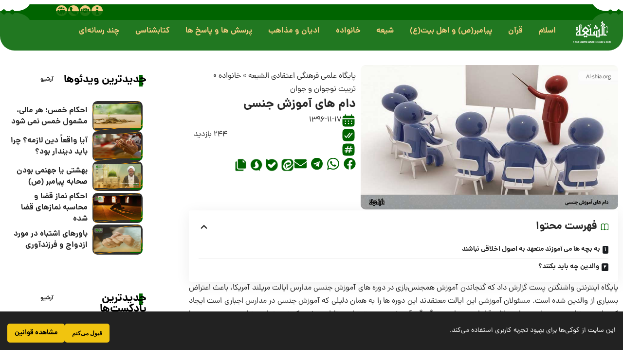

--- FILE ---
content_type: text/html; charset=UTF-8
request_url: https://fa.al-shia.org/%D8%AF%D8%A7%D9%85-%D9%87%D8%A7%D9%89-%D8%A2%D9%85%D9%88%D8%B2%D8%B4-%D8%AC%D9%86%D8%B3%D9%89/
body_size: 74454
content:
<!DOCTYPE html>
<html dir="rtl" lang="fa-IR" prefix="og: https://ogp.me/ns#">
<head>
	<meta charset="UTF-8">
	<meta name="viewport" content="width=device-width, initial-scale=1.0, viewport-fit=cover" />			<style>img:is([sizes="auto" i], [sizes^="auto," i]) { contain-intrinsic-size: 3000px 1500px }</style>
	
<!-- بهینه‌سازی موتور جستجو توسط Rank Math PRO - https://rankmath.com/ -->
<title>دام های آموزش جنسی - الشیعه</title>
<meta name="description" content="پایگاه اینترنتى واشنگتن پست گزارش داد که گنجاندن آموزش همجنس‌بازى در دوره هاى آموزش جنسى مدارس ایالت مریلند آمریکا، باعث اعتراض بسیارى از والدین شده است."/>
<meta name="robots" content="follow, index, max-snippet:-1, max-video-preview:-1, max-image-preview:large"/>
<link rel="preconnect" href="https://fonts.gstatic.com" crossorigin><link rel="preload" as="style" onload="this.onload=null;this.rel='stylesheet'" id="rb-preload-gfonts" href="https://fonts.googleapis.com/css?family=Oxygen%3A400%2C700%7CEncode+Sans+Condensed%3A400%2C500%2C600%2C700%2C800&amp;display=swap" crossorigin><noscript><link rel="stylesheet" href="https://fonts.googleapis.com/css?family=Oxygen%3A400%2C700%7CEncode+Sans+Condensed%3A400%2C500%2C600%2C700%2C800&amp;display=swap"></noscript><link rel="canonical" href="https://fa.al-shia.org/%d8%af%d8%a7%d9%85-%d9%87%d8%a7%d9%89-%d8%a2%d9%85%d9%88%d8%b2%d8%b4-%d8%ac%d9%86%d8%b3%d9%89/" />
<meta property="og:locale" content="fa_IR" />
<meta property="og:type" content="article" />
<meta property="og:title" content="دام های آموزش جنسی - الشیعه" />
<meta property="og:description" content="پایگاه اینترنتى واشنگتن پست گزارش داد که گنجاندن آموزش همجنس‌بازى در دوره هاى آموزش جنسى مدارس ایالت مریلند آمریکا، باعث اعتراض بسیارى از والدین شده است." />
<meta property="og:url" content="https://fa.al-shia.org/%d8%af%d8%a7%d9%85-%d9%87%d8%a7%d9%89-%d8%a2%d9%85%d9%88%d8%b2%d8%b4-%d8%ac%d9%86%d8%b3%d9%89/" />
<meta property="og:site_name" content="الشیعه" />
<meta property="article:section" content="تربیت نوجوان و جوان" />
<meta property="og:updated_time" content="2022-04-25T16:26:56+04:30" />
<meta property="og:image" content="https://fa.al-shia.org/wp-content/uploads/2018/02/1214961.jpg" />
<meta property="og:image:secure_url" content="https://fa.al-shia.org/wp-content/uploads/2018/02/1214961.jpg" />
<meta property="og:image:width" content="854" />
<meta property="og:image:height" content="480" />
<meta property="og:image:alt" content="دام های آموزش جنسی" />
<meta property="og:image:type" content="image/jpeg" />
<meta property="article:published_time" content="2018-02-06T07:55:25+00:00" />
<meta property="article:modified_time" content="2022-04-25T11:56:56+00:00" />
<meta name="twitter:card" content="summary_large_image" />
<meta name="twitter:title" content="دام های آموزش جنسی - الشیعه" />
<meta name="twitter:description" content="پایگاه اینترنتى واشنگتن پست گزارش داد که گنجاندن آموزش همجنس‌بازى در دوره هاى آموزش جنسى مدارس ایالت مریلند آمریکا، باعث اعتراض بسیارى از والدین شده است." />
<meta name="twitter:image" content="https://fa.al-shia.org/wp-content/uploads/2018/02/1214961.jpg" />
<meta name="twitter:label1" content="نویسنده" />
<meta name="twitter:data1" content="ناظر محتوایی شماره یک" />
<meta name="twitter:label2" content="زمان خواندن" />
<meta name="twitter:data2" content="12 دقیقه" />
<script type="application/ld+json" class="rank-math-schema-pro">{"@context":"https://schema.org","@graph":[{"@type":["Organization"],"@id":"https://fa.al-shia.org/#organization","name":"\u067e\u0627\u06cc\u06af\u0627\u0647 \u0639\u0644\u0645\u06cc\u060c \u0641\u0631\u0647\u0646\u06af\u06cc \u0648 \u0627\u0639\u062a\u0642\u0627\u062f\u06cc","url":"https://fa.al-shia.org","email":"dr.Hosseini","logo":{"@type":"ImageObject","@id":"https://fa.al-shia.org/#logo","url":"https://fa.al-shia.org/wp-content/uploads/2022/05/cropped-FIcon.png","contentUrl":"https://fa.al-shia.org/wp-content/uploads/2022/05/cropped-FIcon.png","caption":"\u0627\u0644\u0634\u06cc\u0639\u0647","inLanguage":"fa-IR","width":"512","height":"512"}},{"@type":"WebSite","@id":"https://fa.al-shia.org/#website","url":"https://fa.al-shia.org","name":"\u0627\u0644\u0634\u06cc\u0639\u0647","alternateName":"\u067e\u0627\u06cc\u06af\u0627\u0647 \u0639\u0644\u0645\u06cc\u060c \u0641\u0631\u0647\u0646\u06af\u06cc \u0648 \u0627\u0639\u062a\u0642\u0627\u062f\u06cc","publisher":{"@id":"https://fa.al-shia.org/#organization"},"inLanguage":"fa-IR"},{"@type":"ImageObject","@id":"https://fa.al-shia.org/wp-content/uploads/2018/02/1214961.jpg","url":"https://fa.al-shia.org/wp-content/uploads/2018/02/1214961.jpg","width":"854","height":"480","inLanguage":"fa-IR"},{"@type":"BreadcrumbList","@id":"https://fa.al-shia.org/%d8%af%d8%a7%d9%85-%d9%87%d8%a7%d9%89-%d8%a2%d9%85%d9%88%d8%b2%d8%b4-%d8%ac%d9%86%d8%b3%d9%89/#breadcrumb","itemListElement":[{"@type":"ListItem","position":"1","item":{"@id":"https://fa.al-shia.org","name":"\u067e\u0627\u06cc\u06af\u0627\u0647 \u0639\u0644\u0645\u06cc \u0641\u0631\u0647\u0646\u06af\u06cc \u0627\u0639\u062a\u0642\u0627\u062f\u06cc \u0627\u0644\u0634\u06cc\u0639\u0647"}},{"@type":"ListItem","position":"2","item":{"@id":"https://fa.al-shia.org/family/","name":"\u062e\u0627\u0646\u0648\u0627\u062f\u0647"}},{"@type":"ListItem","position":"3","item":{"@id":"https://fa.al-shia.org/family/adolescent-and-youth/","name":"\u062a\u0631\u0628\u06cc\u062a \u0646\u0648\u062c\u0648\u0627\u0646 \u0648 \u062c\u0648\u0627\u0646"}},{"@type":"ListItem","position":"4","item":{"@id":"https://fa.al-shia.org/%d8%af%d8%a7%d9%85-%d9%87%d8%a7%d9%89-%d8%a2%d9%85%d9%88%d8%b2%d8%b4-%d8%ac%d9%86%d8%b3%d9%89/","name":"\u062f\u0627\u0645 \u0647\u0627\u06cc \u0622\u0645\u0648\u0632\u0634 \u062c\u0646\u0633\u06cc"}}]},{"@type":"WebPage","@id":"https://fa.al-shia.org/%d8%af%d8%a7%d9%85-%d9%87%d8%a7%d9%89-%d8%a2%d9%85%d9%88%d8%b2%d8%b4-%d8%ac%d9%86%d8%b3%d9%89/#webpage","url":"https://fa.al-shia.org/%d8%af%d8%a7%d9%85-%d9%87%d8%a7%d9%89-%d8%a2%d9%85%d9%88%d8%b2%d8%b4-%d8%ac%d9%86%d8%b3%d9%89/","name":"\u062f\u0627\u0645 \u0647\u0627\u06cc \u0622\u0645\u0648\u0632\u0634 \u062c\u0646\u0633\u06cc - \u0627\u0644\u0634\u06cc\u0639\u0647","datePublished":"2018-02-06T11:25:25+03:30","dateModified":"2022-04-25T16:26:56+04:30","isPartOf":{"@id":"https://fa.al-shia.org/#website"},"primaryImageOfPage":{"@id":"https://fa.al-shia.org/wp-content/uploads/2018/02/1214961.jpg"},"inLanguage":"fa-IR","breadcrumb":{"@id":"https://fa.al-shia.org/%d8%af%d8%a7%d9%85-%d9%87%d8%a7%d9%89-%d8%a2%d9%85%d9%88%d8%b2%d8%b4-%d8%ac%d9%86%d8%b3%d9%89/#breadcrumb"}},{"@type":"Person","@id":"https://fa.al-shia.org/%d8%af%d8%a7%d9%85-%d9%87%d8%a7%d9%89-%d8%a2%d9%85%d9%88%d8%b2%d8%b4-%d8%ac%d9%86%d8%b3%d9%89/#author","name":"\u0646\u0627\u0638\u0631 \u0645\u062d\u062a\u0648\u0627\u06cc\u06cc \u0634\u0645\u0627\u0631\u0647 \u06cc\u06a9","image":{"@type":"ImageObject","@id":"https://secure.gravatar.com/avatar/3e89df1c5acbc337695b316283b1208c80500366bd741eb7834744f824038275?s=96&amp;d=mm&amp;r=g","url":"https://secure.gravatar.com/avatar/3e89df1c5acbc337695b316283b1208c80500366bd741eb7834744f824038275?s=96&amp;d=mm&amp;r=g","caption":"\u0646\u0627\u0638\u0631 \u0645\u062d\u062a\u0648\u0627\u06cc\u06cc \u0634\u0645\u0627\u0631\u0647 \u06cc\u06a9","inLanguage":"fa-IR"},"worksFor":{"@id":"https://fa.al-shia.org/#organization"}},{"@type":"BlogPosting","headline":"\u062f\u0627\u0645 \u0647\u0627\u06cc \u0622\u0645\u0648\u0632\u0634 \u062c\u0646\u0633\u06cc - \u0627\u0644\u0634\u06cc\u0639\u0647","datePublished":"2018-02-06T11:25:25+03:30","dateModified":"2022-04-25T16:26:56+04:30","articleSection":"\u062a\u0631\u0628\u06cc\u062a \u0646\u0648\u062c\u0648\u0627\u0646 \u0648 \u062c\u0648\u0627\u0646","author":{"@id":"https://fa.al-shia.org/%d8%af%d8%a7%d9%85-%d9%87%d8%a7%d9%89-%d8%a2%d9%85%d9%88%d8%b2%d8%b4-%d8%ac%d9%86%d8%b3%d9%89/#author","name":"\u0646\u0627\u0638\u0631 \u0645\u062d\u062a\u0648\u0627\u06cc\u06cc \u0634\u0645\u0627\u0631\u0647 \u06cc\u06a9"},"publisher":{"@id":"https://fa.al-shia.org/#organization"},"description":"\u067e\u0627\u06cc\u06af\u0627\u0647 \u0627\u06cc\u0646\u062a\u0631\u0646\u062a\u0649 \u0648\u0627\u0634\u0646\u06af\u062a\u0646 \u067e\u0633\u062a \u06af\u0632\u0627\u0631\u0634 \u062f\u0627\u062f \u06a9\u0647 \u06af\u0646\u062c\u0627\u0646\u062f\u0646 \u0622\u0645\u0648\u0632\u0634 \u0647\u0645\u062c\u0646\u0633\u200c\u0628\u0627\u0632\u0649 \u062f\u0631 \u062f\u0648\u0631\u0647 \u0647\u0627\u0649 \u0622\u0645\u0648\u0632\u0634 \u062c\u0646\u0633\u0649 \u0645\u062f\u0627\u0631\u0633 \u0627\u06cc\u0627\u0644\u062a \u0645\u0631\u06cc\u0644\u0646\u062f \u0622\u0645\u0631\u06cc\u06a9\u0627\u060c \u0628\u0627\u0639\u062b \u0627\u0639\u062a\u0631\u0627\u0636 \u0628\u0633\u06cc\u0627\u0631\u0649 \u0627\u0632 \u0648\u0627\u0644\u062f\u06cc\u0646 \u0634\u062f\u0647 \u0627\u0633\u062a.","name":"\u062f\u0627\u0645 \u0647\u0627\u06cc \u0622\u0645\u0648\u0632\u0634 \u062c\u0646\u0633\u06cc - \u0627\u0644\u0634\u06cc\u0639\u0647","@id":"https://fa.al-shia.org/%d8%af%d8%a7%d9%85-%d9%87%d8%a7%d9%89-%d8%a2%d9%85%d9%88%d8%b2%d8%b4-%d8%ac%d9%86%d8%b3%d9%89/#richSnippet","isPartOf":{"@id":"https://fa.al-shia.org/%d8%af%d8%a7%d9%85-%d9%87%d8%a7%d9%89-%d8%a2%d9%85%d9%88%d8%b2%d8%b4-%d8%ac%d9%86%d8%b3%d9%89/#webpage"},"image":{"@id":"https://fa.al-shia.org/wp-content/uploads/2018/02/1214961.jpg"},"inLanguage":"fa-IR","mainEntityOfPage":{"@id":"https://fa.al-shia.org/%d8%af%d8%a7%d9%85-%d9%87%d8%a7%d9%89-%d8%a2%d9%85%d9%88%d8%b2%d8%b4-%d8%ac%d9%86%d8%b3%d9%89/#webpage"}}]}</script>
<!-- /افزونه سئو ورپرس Rank Math -->

<link rel="alternate" type="application/rss+xml" title="الشیعه &raquo; خوراک" href="https://fa.al-shia.org/feed/" />
<link rel="alternate" type="application/rss+xml" title="الشیعه &raquo; خوراک دیدگاه‌ها" href="https://fa.al-shia.org/comments/feed/" />
<script type="application/ld+json">{
    "@context": "https://schema.org",
    "@type": "Organization",
    "legalName": "\u0627\u0644\u0634\u06cc\u0639\u0647",
    "url": "https://fa.al-shia.org/"
}</script>
<script>
window._wpemojiSettings = {"baseUrl":"https:\/\/s.w.org\/images\/core\/emoji\/16.0.1\/72x72\/","ext":".png","svgUrl":"https:\/\/s.w.org\/images\/core\/emoji\/16.0.1\/svg\/","svgExt":".svg","source":{"concatemoji":"https:\/\/fa.al-shia.org\/wp-includes\/js\/wp-emoji-release.min.js?ver=6.8.3"}};
/*! This file is auto-generated */
!function(s,n){var o,i,e;function c(e){try{var t={supportTests:e,timestamp:(new Date).valueOf()};sessionStorage.setItem(o,JSON.stringify(t))}catch(e){}}function p(e,t,n){e.clearRect(0,0,e.canvas.width,e.canvas.height),e.fillText(t,0,0);var t=new Uint32Array(e.getImageData(0,0,e.canvas.width,e.canvas.height).data),a=(e.clearRect(0,0,e.canvas.width,e.canvas.height),e.fillText(n,0,0),new Uint32Array(e.getImageData(0,0,e.canvas.width,e.canvas.height).data));return t.every(function(e,t){return e===a[t]})}function u(e,t){e.clearRect(0,0,e.canvas.width,e.canvas.height),e.fillText(t,0,0);for(var n=e.getImageData(16,16,1,1),a=0;a<n.data.length;a++)if(0!==n.data[a])return!1;return!0}function f(e,t,n,a){switch(t){case"flag":return n(e,"\ud83c\udff3\ufe0f\u200d\u26a7\ufe0f","\ud83c\udff3\ufe0f\u200b\u26a7\ufe0f")?!1:!n(e,"\ud83c\udde8\ud83c\uddf6","\ud83c\udde8\u200b\ud83c\uddf6")&&!n(e,"\ud83c\udff4\udb40\udc67\udb40\udc62\udb40\udc65\udb40\udc6e\udb40\udc67\udb40\udc7f","\ud83c\udff4\u200b\udb40\udc67\u200b\udb40\udc62\u200b\udb40\udc65\u200b\udb40\udc6e\u200b\udb40\udc67\u200b\udb40\udc7f");case"emoji":return!a(e,"\ud83e\udedf")}return!1}function g(e,t,n,a){var r="undefined"!=typeof WorkerGlobalScope&&self instanceof WorkerGlobalScope?new OffscreenCanvas(300,150):s.createElement("canvas"),o=r.getContext("2d",{willReadFrequently:!0}),i=(o.textBaseline="top",o.font="600 32px Arial",{});return e.forEach(function(e){i[e]=t(o,e,n,a)}),i}function t(e){var t=s.createElement("script");t.src=e,t.defer=!0,s.head.appendChild(t)}"undefined"!=typeof Promise&&(o="wpEmojiSettingsSupports",i=["flag","emoji"],n.supports={everything:!0,everythingExceptFlag:!0},e=new Promise(function(e){s.addEventListener("DOMContentLoaded",e,{once:!0})}),new Promise(function(t){var n=function(){try{var e=JSON.parse(sessionStorage.getItem(o));if("object"==typeof e&&"number"==typeof e.timestamp&&(new Date).valueOf()<e.timestamp+604800&&"object"==typeof e.supportTests)return e.supportTests}catch(e){}return null}();if(!n){if("undefined"!=typeof Worker&&"undefined"!=typeof OffscreenCanvas&&"undefined"!=typeof URL&&URL.createObjectURL&&"undefined"!=typeof Blob)try{var e="postMessage("+g.toString()+"("+[JSON.stringify(i),f.toString(),p.toString(),u.toString()].join(",")+"));",a=new Blob([e],{type:"text/javascript"}),r=new Worker(URL.createObjectURL(a),{name:"wpTestEmojiSupports"});return void(r.onmessage=function(e){c(n=e.data),r.terminate(),t(n)})}catch(e){}c(n=g(i,f,p,u))}t(n)}).then(function(e){for(var t in e)n.supports[t]=e[t],n.supports.everything=n.supports.everything&&n.supports[t],"flag"!==t&&(n.supports.everythingExceptFlag=n.supports.everythingExceptFlag&&n.supports[t]);n.supports.everythingExceptFlag=n.supports.everythingExceptFlag&&!n.supports.flag,n.DOMReady=!1,n.readyCallback=function(){n.DOMReady=!0}}).then(function(){return e}).then(function(){var e;n.supports.everything||(n.readyCallback(),(e=n.source||{}).concatemoji?t(e.concatemoji):e.wpemoji&&e.twemoji&&(t(e.twemoji),t(e.wpemoji)))}))}((window,document),window._wpemojiSettings);
</script>
<style id='wp-emoji-styles-inline-css'>

	img.wp-smiley, img.emoji {
		display: inline !important;
		border: none !important;
		box-shadow: none !important;
		height: 1em !important;
		width: 1em !important;
		margin: 0 0.07em !important;
		vertical-align: -0.1em !important;
		background: none !important;
		padding: 0 !important;
	}
</style>
<link rel='stylesheet' id='wp-block-library-rtl-css' href='https://fa.al-shia.org/wp-includes/css/dist/block-library/style-rtl.min.css?ver=6.8.3' media='all' />
<style id='classic-theme-styles-inline-css'>
/*! This file is auto-generated */
.wp-block-button__link{color:#fff;background-color:#32373c;border-radius:9999px;box-shadow:none;text-decoration:none;padding:calc(.667em + 2px) calc(1.333em + 2px);font-size:1.125em}.wp-block-file__button{background:#32373c;color:#fff;text-decoration:none}
</style>
<link data-minify="1" rel='stylesheet' id='jet-engine-frontend-css' href='https://fa.al-shia.org/wp-content/cache/min/1/wp-content/plugins/jet-engine/assets/css/frontend.css?ver=1766477834' media='all' />
<style id='global-styles-inline-css'>
:root{--wp--preset--aspect-ratio--square: 1;--wp--preset--aspect-ratio--4-3: 4/3;--wp--preset--aspect-ratio--3-4: 3/4;--wp--preset--aspect-ratio--3-2: 3/2;--wp--preset--aspect-ratio--2-3: 2/3;--wp--preset--aspect-ratio--16-9: 16/9;--wp--preset--aspect-ratio--9-16: 9/16;--wp--preset--color--black: #000000;--wp--preset--color--cyan-bluish-gray: #abb8c3;--wp--preset--color--white: #ffffff;--wp--preset--color--pale-pink: #f78da7;--wp--preset--color--vivid-red: #cf2e2e;--wp--preset--color--luminous-vivid-orange: #ff6900;--wp--preset--color--luminous-vivid-amber: #fcb900;--wp--preset--color--light-green-cyan: #7bdcb5;--wp--preset--color--vivid-green-cyan: #00d084;--wp--preset--color--pale-cyan-blue: #8ed1fc;--wp--preset--color--vivid-cyan-blue: #0693e3;--wp--preset--color--vivid-purple: #9b51e0;--wp--preset--gradient--vivid-cyan-blue-to-vivid-purple: linear-gradient(135deg,rgba(6,147,227,1) 0%,rgb(155,81,224) 100%);--wp--preset--gradient--light-green-cyan-to-vivid-green-cyan: linear-gradient(135deg,rgb(122,220,180) 0%,rgb(0,208,130) 100%);--wp--preset--gradient--luminous-vivid-amber-to-luminous-vivid-orange: linear-gradient(135deg,rgba(252,185,0,1) 0%,rgba(255,105,0,1) 100%);--wp--preset--gradient--luminous-vivid-orange-to-vivid-red: linear-gradient(135deg,rgba(255,105,0,1) 0%,rgb(207,46,46) 100%);--wp--preset--gradient--very-light-gray-to-cyan-bluish-gray: linear-gradient(135deg,rgb(238,238,238) 0%,rgb(169,184,195) 100%);--wp--preset--gradient--cool-to-warm-spectrum: linear-gradient(135deg,rgb(74,234,220) 0%,rgb(151,120,209) 20%,rgb(207,42,186) 40%,rgb(238,44,130) 60%,rgb(251,105,98) 80%,rgb(254,248,76) 100%);--wp--preset--gradient--blush-light-purple: linear-gradient(135deg,rgb(255,206,236) 0%,rgb(152,150,240) 100%);--wp--preset--gradient--blush-bordeaux: linear-gradient(135deg,rgb(254,205,165) 0%,rgb(254,45,45) 50%,rgb(107,0,62) 100%);--wp--preset--gradient--luminous-dusk: linear-gradient(135deg,rgb(255,203,112) 0%,rgb(199,81,192) 50%,rgb(65,88,208) 100%);--wp--preset--gradient--pale-ocean: linear-gradient(135deg,rgb(255,245,203) 0%,rgb(182,227,212) 50%,rgb(51,167,181) 100%);--wp--preset--gradient--electric-grass: linear-gradient(135deg,rgb(202,248,128) 0%,rgb(113,206,126) 100%);--wp--preset--gradient--midnight: linear-gradient(135deg,rgb(2,3,129) 0%,rgb(40,116,252) 100%);--wp--preset--font-size--small: 13px;--wp--preset--font-size--medium: 20px;--wp--preset--font-size--large: 36px;--wp--preset--font-size--x-large: 42px;--wp--preset--spacing--20: 0.44rem;--wp--preset--spacing--30: 0.67rem;--wp--preset--spacing--40: 1rem;--wp--preset--spacing--50: 1.5rem;--wp--preset--spacing--60: 2.25rem;--wp--preset--spacing--70: 3.38rem;--wp--preset--spacing--80: 5.06rem;--wp--preset--shadow--natural: 6px 6px 9px rgba(0, 0, 0, 0.2);--wp--preset--shadow--deep: 12px 12px 50px rgba(0, 0, 0, 0.4);--wp--preset--shadow--sharp: 6px 6px 0px rgba(0, 0, 0, 0.2);--wp--preset--shadow--outlined: 6px 6px 0px -3px rgba(255, 255, 255, 1), 6px 6px rgba(0, 0, 0, 1);--wp--preset--shadow--crisp: 6px 6px 0px rgba(0, 0, 0, 1);}:where(.is-layout-flex){gap: 0.5em;}:where(.is-layout-grid){gap: 0.5em;}body .is-layout-flex{display: flex;}.is-layout-flex{flex-wrap: wrap;align-items: center;}.is-layout-flex > :is(*, div){margin: 0;}body .is-layout-grid{display: grid;}.is-layout-grid > :is(*, div){margin: 0;}:where(.wp-block-columns.is-layout-flex){gap: 2em;}:where(.wp-block-columns.is-layout-grid){gap: 2em;}:where(.wp-block-post-template.is-layout-flex){gap: 1.25em;}:where(.wp-block-post-template.is-layout-grid){gap: 1.25em;}.has-black-color{color: var(--wp--preset--color--black) !important;}.has-cyan-bluish-gray-color{color: var(--wp--preset--color--cyan-bluish-gray) !important;}.has-white-color{color: var(--wp--preset--color--white) !important;}.has-pale-pink-color{color: var(--wp--preset--color--pale-pink) !important;}.has-vivid-red-color{color: var(--wp--preset--color--vivid-red) !important;}.has-luminous-vivid-orange-color{color: var(--wp--preset--color--luminous-vivid-orange) !important;}.has-luminous-vivid-amber-color{color: var(--wp--preset--color--luminous-vivid-amber) !important;}.has-light-green-cyan-color{color: var(--wp--preset--color--light-green-cyan) !important;}.has-vivid-green-cyan-color{color: var(--wp--preset--color--vivid-green-cyan) !important;}.has-pale-cyan-blue-color{color: var(--wp--preset--color--pale-cyan-blue) !important;}.has-vivid-cyan-blue-color{color: var(--wp--preset--color--vivid-cyan-blue) !important;}.has-vivid-purple-color{color: var(--wp--preset--color--vivid-purple) !important;}.has-black-background-color{background-color: var(--wp--preset--color--black) !important;}.has-cyan-bluish-gray-background-color{background-color: var(--wp--preset--color--cyan-bluish-gray) !important;}.has-white-background-color{background-color: var(--wp--preset--color--white) !important;}.has-pale-pink-background-color{background-color: var(--wp--preset--color--pale-pink) !important;}.has-vivid-red-background-color{background-color: var(--wp--preset--color--vivid-red) !important;}.has-luminous-vivid-orange-background-color{background-color: var(--wp--preset--color--luminous-vivid-orange) !important;}.has-luminous-vivid-amber-background-color{background-color: var(--wp--preset--color--luminous-vivid-amber) !important;}.has-light-green-cyan-background-color{background-color: var(--wp--preset--color--light-green-cyan) !important;}.has-vivid-green-cyan-background-color{background-color: var(--wp--preset--color--vivid-green-cyan) !important;}.has-pale-cyan-blue-background-color{background-color: var(--wp--preset--color--pale-cyan-blue) !important;}.has-vivid-cyan-blue-background-color{background-color: var(--wp--preset--color--vivid-cyan-blue) !important;}.has-vivid-purple-background-color{background-color: var(--wp--preset--color--vivid-purple) !important;}.has-black-border-color{border-color: var(--wp--preset--color--black) !important;}.has-cyan-bluish-gray-border-color{border-color: var(--wp--preset--color--cyan-bluish-gray) !important;}.has-white-border-color{border-color: var(--wp--preset--color--white) !important;}.has-pale-pink-border-color{border-color: var(--wp--preset--color--pale-pink) !important;}.has-vivid-red-border-color{border-color: var(--wp--preset--color--vivid-red) !important;}.has-luminous-vivid-orange-border-color{border-color: var(--wp--preset--color--luminous-vivid-orange) !important;}.has-luminous-vivid-amber-border-color{border-color: var(--wp--preset--color--luminous-vivid-amber) !important;}.has-light-green-cyan-border-color{border-color: var(--wp--preset--color--light-green-cyan) !important;}.has-vivid-green-cyan-border-color{border-color: var(--wp--preset--color--vivid-green-cyan) !important;}.has-pale-cyan-blue-border-color{border-color: var(--wp--preset--color--pale-cyan-blue) !important;}.has-vivid-cyan-blue-border-color{border-color: var(--wp--preset--color--vivid-cyan-blue) !important;}.has-vivid-purple-border-color{border-color: var(--wp--preset--color--vivid-purple) !important;}.has-vivid-cyan-blue-to-vivid-purple-gradient-background{background: var(--wp--preset--gradient--vivid-cyan-blue-to-vivid-purple) !important;}.has-light-green-cyan-to-vivid-green-cyan-gradient-background{background: var(--wp--preset--gradient--light-green-cyan-to-vivid-green-cyan) !important;}.has-luminous-vivid-amber-to-luminous-vivid-orange-gradient-background{background: var(--wp--preset--gradient--luminous-vivid-amber-to-luminous-vivid-orange) !important;}.has-luminous-vivid-orange-to-vivid-red-gradient-background{background: var(--wp--preset--gradient--luminous-vivid-orange-to-vivid-red) !important;}.has-very-light-gray-to-cyan-bluish-gray-gradient-background{background: var(--wp--preset--gradient--very-light-gray-to-cyan-bluish-gray) !important;}.has-cool-to-warm-spectrum-gradient-background{background: var(--wp--preset--gradient--cool-to-warm-spectrum) !important;}.has-blush-light-purple-gradient-background{background: var(--wp--preset--gradient--blush-light-purple) !important;}.has-blush-bordeaux-gradient-background{background: var(--wp--preset--gradient--blush-bordeaux) !important;}.has-luminous-dusk-gradient-background{background: var(--wp--preset--gradient--luminous-dusk) !important;}.has-pale-ocean-gradient-background{background: var(--wp--preset--gradient--pale-ocean) !important;}.has-electric-grass-gradient-background{background: var(--wp--preset--gradient--electric-grass) !important;}.has-midnight-gradient-background{background: var(--wp--preset--gradient--midnight) !important;}.has-small-font-size{font-size: var(--wp--preset--font-size--small) !important;}.has-medium-font-size{font-size: var(--wp--preset--font-size--medium) !important;}.has-large-font-size{font-size: var(--wp--preset--font-size--large) !important;}.has-x-large-font-size{font-size: var(--wp--preset--font-size--x-large) !important;}
:where(.wp-block-post-template.is-layout-flex){gap: 1.25em;}:where(.wp-block-post-template.is-layout-grid){gap: 1.25em;}
:where(.wp-block-columns.is-layout-flex){gap: 2em;}:where(.wp-block-columns.is-layout-grid){gap: 2em;}
:root :where(.wp-block-pullquote){font-size: 1.5em;line-height: 1.6;}
</style>
<link data-minify="1" rel='stylesheet' id='foxiz-elements-css' href='https://fa.al-shia.org/wp-content/cache/min/1/wp-content/plugins/foxiz-core/lib/foxiz-elements/public/style-rtl.css?ver=1766477834' media='all' />
<link rel='stylesheet' id='wp-ulike-css' href='https://fa.al-shia.org/wp-content/plugins/wp-ulike/assets/css/wp-ulike.min.css?ver=4.8.0' media='all' />
<link data-minify="1" rel='stylesheet' id='wp-ulike-custom-css' href='https://fa.al-shia.org/wp-content/cache/min/1/wp-content/uploads/wp-ulike/custom.css?ver=1766477834' media='all' />
<link data-minify="1" rel='stylesheet' id='wp-ulike-pro-css' href='https://fa.al-shia.org/wp-content/cache/min/1/wp-content/plugins/wp-ulike-pro/public/assets/css/wp-ulike-pro.min.css?ver=1766477834' media='all' />
<link data-minify="1" rel='stylesheet' id='jet-menu-public-styles-css' href='https://fa.al-shia.org/wp-content/cache/min/1/wp-content/plugins/jet-menu/assets/public/css/public.css?ver=1766477834' media='all' />
<link rel='stylesheet' id='elementor-frontend-css' href='https://fa.al-shia.org/wp-content/plugins/elementor/assets/css/frontend-rtl.min.css?ver=3.33.2' media='all' />
<style id='elementor-frontend-inline-css'>
.elementor-kit-1418613{--e-global-color-primary:#006400;--e-global-color-secondary:#F3CC81;--e-global-color-text:#7A7A7A;--e-global-color-accent:#61CE70;--e-global-typography-primary-font-family:"Roboto";--e-global-typography-primary-font-weight:600;--e-global-typography-secondary-font-family:"Roboto Slab";--e-global-typography-secondary-font-weight:400;--e-global-typography-text-font-family:"Roboto";--e-global-typography-text-font-weight:400;--e-global-typography-accent-font-family:"Roboto";--e-global-typography-accent-font-weight:500;}.elementor-kit-1418613 e-page-transition{background-color:#FFBC7D;}.elementor-section.elementor-section-boxed > .elementor-container{max-width:1140px;}.e-con{--container-max-width:1140px;}.elementor-widget:not(:last-child){--kit-widget-spacing:20px;}.elementor-element{--widgets-spacing:20px 20px;--widgets-spacing-row:20px;--widgets-spacing-column:20px;}{}h1.entry-title{display:var(--page-title-display);}@media(max-width:1024px){.elementor-section.elementor-section-boxed > .elementor-container{max-width:1024px;}.e-con{--container-max-width:1024px;}}@media(max-width:767px){.elementor-section.elementor-section-boxed > .elementor-container{max-width:767px;}.e-con{--container-max-width:767px;}}
.elementor-1418630 .elementor-element.elementor-element-e5b7648{--display:flex;--flex-direction:row;--container-widget-width:initial;--container-widget-height:100%;--container-widget-flex-grow:1;--container-widget-align-self:stretch;--flex-wrap-mobile:wrap;--gap:0px 0px;--row-gap:0px;--column-gap:0px;}.elementor-1418630 .elementor-element.elementor-element-e5b7648:not(.elementor-motion-effects-element-type-background), .elementor-1418630 .elementor-element.elementor-element-e5b7648 > .elementor-motion-effects-container > .elementor-motion-effects-layer{background-color:#006400;}.elementor-1418630 .elementor-element.elementor-element-a03a9bc{--display:flex;--flex-direction:column;--container-widget-width:100%;--container-widget-height:initial;--container-widget-flex-grow:0;--container-widget-align-self:initial;--flex-wrap-mobile:wrap;}.elementor-1418630 .elementor-element.elementor-element-d3be71c .jet-mobile-menu__toggle .jet-mobile-menu__toggle-icon{color:#FFFFFF;}.elementor-1418630 .elementor-element.elementor-element-d3be71c .jet-mobile-menu__container{z-index:999;}.elementor-1418630 .elementor-element.elementor-element-d3be71c .jet-mobile-menu-widget .jet-mobile-menu-cover{z-index:calc(999-1);}.elementor-1418630 .elementor-element.elementor-element-d3be71c .jet-mobile-menu__item .jet-menu-icon{align-self:center;justify-content:center;}.elementor-1418630 .elementor-element.elementor-element-d3be71c .jet-mobile-menu__item .jet-menu-badge{align-self:flex-start;}.elementor-1418630 .elementor-element.elementor-element-d3be71c .jet-mobile-menu__item{border-bottom-style:solid;border-bottom-width:1px;}.elementor-1418630 .elementor-element.elementor-element-a49b9e4{--display:flex;--flex-direction:column;--container-widget-width:100%;--container-widget-height:initial;--container-widget-flex-grow:0;--container-widget-align-self:initial;--flex-wrap-mobile:wrap;}.elementor-1418630 .elementor-element.elementor-element-39bb817 img{width:15%;}.elementor-1418630 .elementor-element.elementor-element-94d8521{--display:flex;--flex-direction:column;--container-widget-width:100%;--container-widget-height:initial;--container-widget-flex-grow:0;--container-widget-align-self:initial;--flex-wrap-mobile:wrap;}.elementor-1418630 .elementor-element.elementor-element-278e7ec{--grid-template-columns:repeat(4, auto);text-align:center;margin:0px 0px calc(var(--kit-widget-spacing, 0px) + 0px) 0px;padding:0px 0px 0px 0px;z-index:999999;--icon-size:16px;--grid-column-gap:2px;--grid-row-gap:0px;}.elementor-1418630 .elementor-element.elementor-element-278e7ec .elementor-social-icon{background-color:var( --e-global-color-secondary );--icon-padding:0.2em;}.elementor-1418630 .elementor-element.elementor-element-278e7ec .elementor-social-icon i{color:var( --e-global-color-primary );}.elementor-1418630 .elementor-element.elementor-element-278e7ec .elementor-social-icon svg{fill:var( --e-global-color-primary );}.elementor-1418630 .elementor-element.elementor-element-b00a03c{--display:flex;--flex-direction:column;--container-widget-width:calc( ( 1 - var( --container-widget-flex-grow ) ) * 100% );--container-widget-height:initial;--container-widget-flex-grow:0;--container-widget-align-self:initial;--flex-wrap-mobile:wrap;--justify-content:flex-start;--align-items:flex-start;--gap:0px 0px;--row-gap:0px;--column-gap:0px;--overflow:hidden;--overlay-opacity:1;border-style:none;--border-style:none;--border-radius:0px 0px 20px 20px;--margin-top:0px;--margin-bottom:0px;--margin-left:0px;--margin-right:0px;--padding-top:0px;--padding-bottom:0px;--padding-left:0px;--padding-right:0px;}[data-theme="dark"] .elementor-1418630 .elementor-element.elementor-element-b00a03c{background-color:#000000;}.elementor-1418630 .elementor-element.elementor-element-b00a03c::before, .elementor-1418630 .elementor-element.elementor-element-b00a03c > .elementor-background-video-container::before, .elementor-1418630 .elementor-element.elementor-element-b00a03c > .e-con-inner > .elementor-background-video-container::before, .elementor-1418630 .elementor-element.elementor-element-b00a03c > .elementor-background-slideshow::before, .elementor-1418630 .elementor-element.elementor-element-b00a03c > .e-con-inner > .elementor-background-slideshow::before, .elementor-1418630 .elementor-element.elementor-element-b00a03c > .elementor-motion-effects-container > .elementor-motion-effects-layer::before{--background-overlay:'';}.elementor-1418630 .elementor-element.elementor-element-b00a03c > .elementor-shape-bottom .elementor-shape-fill, .elementor-1418630 .elementor-element.elementor-element-b00a03c > .e-con-inner > .elementor-shape-bottom .elementor-shape-fill{fill:#FFFFFF;}.elementor-1418630 .elementor-element.elementor-element-b00a03c > .elementor-shape-bottom, .elementor-1418630 .elementor-element.elementor-element-b00a03c > .e-con-inner > .elementor-shape-bottom{z-index:2;pointer-events:none;}.elementor-1418630 .elementor-element.elementor-element-b3655a2{--display:flex;--min-height:0px;--flex-direction:column;--container-widget-width:calc( ( 1 - var( --container-widget-flex-grow ) ) * 100% );--container-widget-height:initial;--container-widget-flex-grow:0;--container-widget-align-self:initial;--flex-wrap-mobile:wrap;--justify-content:flex-start;--align-items:center;--gap:0px 0px;--row-gap:0px;--column-gap:0px;--overflow:hidden;--margin-top:-25px;--margin-bottom:0px;--margin-left:0px;--margin-right:0px;--padding-top:0px;--padding-bottom:0px;--padding-left:0px;--padding-right:0px;--z-index:999;}.elementor-1418630 .elementor-element.elementor-element-b3655a2.e-con{--align-self:flex-start;--flex-grow:0;--flex-shrink:0;}.elementor-1418630 .elementor-element.elementor-element-1683fe2{width:var( --container-widget-width, 102.706% );max-width:102.706%;margin:0px 0px calc(var(--kit-widget-spacing, 0px) + 0px) 0px;padding:0px 0px 0px 0px;--container-widget-width:102.706%;--container-widget-flex-grow:0;z-index:1;}.elementor-1418630 .elementor-element.elementor-element-1683fe2.elementor-element{--align-self:center;--flex-grow:0;--flex-shrink:0;}.elementor-1418630 .elementor-element.elementor-element-3d0e833{--display:flex;--flex-direction:row-reverse;--container-widget-width:initial;--container-widget-height:100%;--container-widget-flex-grow:1;--container-widget-align-self:stretch;--flex-wrap-mobile:wrap-reverse;--gap:5px 5px;--row-gap:5px;--column-gap:5px;--overflow:hidden;--margin-top:-75px;--margin-bottom:0px;--margin-left:40px;--margin-right:0px;--padding-top:0px;--padding-bottom:0px;--padding-left:0px;--padding-right:0px;}.elementor-1418630 .elementor-element.elementor-element-3d0e833.e-con{--align-self:flex-start;--order:99999 /* order end hack */;}.elementor-1418630 .elementor-element.elementor-element-c7c65fd{--display:flex;--justify-content:center;--align-items:flex-end;--container-widget-width:calc( ( 1 - var( --container-widget-flex-grow ) ) * 100% );--gap:5px 5px;--row-gap:5px;--column-gap:5px;--margin-top:0px;--margin-bottom:0px;--margin-left:0px;--margin-right:0px;--padding-top:0px;--padding-bottom:0px;--padding-left:0px;--padding-right:0px;}.elementor-1418630 .elementor-element.elementor-element-c7c65fd.e-con{--flex-grow:0;--flex-shrink:0;}.elementor-1418630 .elementor-element.elementor-element-207987b{--grid-template-columns:repeat(4, auto);text-align:center;margin:0px 0px calc(var(--kit-widget-spacing, 0px) + 0px) 0px;padding:0px 0px 0px 70px;z-index:999999;--icon-size:16px;--grid-column-gap:2px;--grid-row-gap:0px;}.elementor-1418630 .elementor-element.elementor-element-207987b .elementor-social-icon{background-color:var( --e-global-color-secondary );--icon-padding:0.2em;}.elementor-1418630 .elementor-element.elementor-element-207987b .elementor-social-icon i{color:var( --e-global-color-primary );}.elementor-1418630 .elementor-element.elementor-element-207987b .elementor-social-icon svg{fill:var( --e-global-color-primary );}.elementor-1418630 .elementor-element.elementor-element-877364c{--display:flex;--justify-content:flex-start;--margin-top:0px;--margin-bottom:0px;--margin-left:0px;--margin-right:0px;--padding-top:0px;--padding-bottom:0px;--padding-left:0px;--padding-right:0px;--z-index:3;}.elementor-1418630 .elementor-element.elementor-element-877364c.e-con{--align-self:center;--flex-grow:0;--flex-shrink:0;}.elementor-1418630 .elementor-element.elementor-element-35d1012{--display:flex;--flex-direction:row-reverse;--container-widget-width:calc( ( 1 - var( --container-widget-flex-grow ) ) * 100% );--container-widget-height:100%;--container-widget-flex-grow:1;--container-widget-align-self:stretch;--flex-wrap-mobile:wrap-reverse;--justify-content:center;--align-items:center;--gap:0px 0px;--row-gap:0px;--column-gap:0px;--border-radius:0px 0px 30px 30px;--margin-top:-18px;--margin-bottom:0px;--margin-left:0px;--margin-right:0px;--padding-top:0px;--padding-bottom:0px;--padding-left:0px;--padding-right:0px;--z-index:9998;}.elementor-1418630 .elementor-element.elementor-element-35d1012:not(.elementor-motion-effects-element-type-background), .elementor-1418630 .elementor-element.elementor-element-35d1012 > .elementor-motion-effects-container > .elementor-motion-effects-layer{background-color:var( --e-global-color-primary );}.elementor-1418630 .elementor-element.elementor-element-35d1012.e-con{--align-self:center;}.elementor-1418630 .elementor-element.elementor-element-b3700c0{--display:flex;--flex-direction:row;--container-widget-width:calc( ( 1 - var( --container-widget-flex-grow ) ) * 100% );--container-widget-height:100%;--container-widget-flex-grow:1;--container-widget-align-self:stretch;--flex-wrap-mobile:wrap;--justify-content:center;--align-items:center;--gap:0px 0px;--row-gap:0px;--column-gap:0px;--margin-top:0px;--margin-bottom:0px;--margin-left:0px;--margin-right:0px;--padding-top:0px;--padding-bottom:0px;--padding-left:0px;--padding-right:0px;--z-index:9999;}.elementor-1418630 .elementor-element.elementor-element-b3700c0.e-con{--align-self:center;--order:-99999 /* order start hack */;--flex-grow:0;--flex-shrink:0;}.elementor-1418630 .elementor-element.elementor-element-81bed80{--display:flex;--justify-content:center;--align-items:flex-start;--container-widget-width:calc( ( 1 - var( --container-widget-flex-grow ) ) * 100% );--gap:0px 0px;--row-gap:0px;--column-gap:0px;--margin-top:0px;--margin-bottom:0px;--margin-left:0px;--margin-right:0px;--padding-top:0px;--padding-bottom:0px;--padding-left:0px;--padding-right:0px;}.elementor-1418630 .elementor-element.elementor-element-81bed80.e-con{--align-self:center;--flex-grow:0;--flex-shrink:0;}.elementor-1418630 .elementor-element.elementor-element-b734e3d{width:100%;max-width:100%;--jmm-top-items-hor-align:space-between;--jmm-top-item-title-color:var( --e-global-color-secondary );--jmm-top-hover-item-title-color:#FFFFFF;}.elementor-1418630 .elementor-element.elementor-element-b734e3d > .elementor-widget-container{margin:0px 0px 0px 0px;padding:0px 0px 0px 0px;}.elementor-1418630 .elementor-element.elementor-element-b734e3d.elementor-element{--align-self:flex-start;}.elementor-1418630 .elementor-element.elementor-element-b734e3d .jet-mega-menu.jet-mega-menu--layout-horizontal .jet-mega-menu-item__link--top-level,
							.elementor-1418630 .elementor-element.elementor-element-b734e3d .jet-mega-menu.jet-mega-menu--layout-vertical .jet-mega-menu-item__link--top-level{font-family:"Roboto", Sans-serif;font-weight:700;}.elementor-1418630 .elementor-element.elementor-element-3b03b71{--display:flex;--min-height:50px;--flex-direction:row-reverse;--container-widget-width:calc( ( 1 - var( --container-widget-flex-grow ) ) * 100% );--container-widget-height:100%;--container-widget-flex-grow:1;--container-widget-align-self:stretch;--flex-wrap-mobile:wrap-reverse;--justify-content:center;--align-items:center;--gap:0px 0px;--row-gap:0px;--column-gap:0px;--padding-top:10px;--padding-bottom:10px;--padding-left:10px;--padding-right:10px;--z-index:999;}.elementor-1418630 .elementor-element.elementor-element-3b03b71.e-con{--flex-grow:0;--flex-shrink:0;}.elementor-1418630 .elementor-element.elementor-element-c91da58{padding:10px 5px 5px 5px;text-align:center;}.elementor-1418630 .elementor-element.elementor-element-c91da58.elementor-element{--flex-grow:0;--flex-shrink:0;}.elementor-1418630 .elementor-element.elementor-element-c91da58 img{width:80%;}.elementor-theme-builder-content-area{height:400px;}.elementor-location-header:before, .elementor-location-footer:before{content:"";display:table;clear:both;}@media(min-width:768px){.elementor-1418630 .elementor-element.elementor-element-a03a9bc{--width:25%;}.elementor-1418630 .elementor-element.elementor-element-a49b9e4{--width:50%;}.elementor-1418630 .elementor-element.elementor-element-94d8521{--width:25%;}.elementor-1418630 .elementor-element.elementor-element-b00a03c{--content-width:1440px;}.elementor-1418630 .elementor-element.elementor-element-b3655a2{--width:100%;}.elementor-1418630 .elementor-element.elementor-element-c7c65fd{--width:20%;}.elementor-1418630 .elementor-element.elementor-element-877364c{--width:80%;}.elementor-1418630 .elementor-element.elementor-element-b3700c0{--width:90%;}.elementor-1418630 .elementor-element.elementor-element-81bed80{--content-width:1440px;}.elementor-1418630 .elementor-element.elementor-element-3b03b71{--width:10%;}}@media(max-width:767px){.elementor-1418630 .elementor-element.elementor-element-e5b7648{--width:100%;}.elementor-1418630 .elementor-element.elementor-element-a03a9bc{--width:30%;--justify-content:center;--align-items:flex-start;--container-widget-width:calc( ( 1 - var( --container-widget-flex-grow ) ) * 100% );--padding-top:0px;--padding-bottom:0px;--padding-left:0px;--padding-right:0px;}.elementor-1418630 .elementor-element.elementor-element-a03a9bc.e-con{--align-self:center;}.elementor-1418630 .elementor-element.elementor-element-d3be71c .jet-mobile-menu__toggle .jet-mobile-menu__toggle-icon i{font-size:40px;}.elementor-1418630 .elementor-element.elementor-element-d3be71c .jet-mobile-menu__toggle .jet-mobile-menu__toggle-icon svg{width:40px;}.elementor-1418630 .elementor-element.elementor-element-d3be71c .jet-mobile-menu__container .jet-mobile-menu__back i{font-size:10px;}.elementor-1418630 .elementor-element.elementor-element-d3be71c .jet-mobile-menu__container .jet-mobile-menu__back svg{width:10px;}.elementor-1418630 .elementor-element.elementor-element-d3be71c .jet-mobile-menu__item .jet-dropdown-arrow i{font-size:10px;}.elementor-1418630 .elementor-element.elementor-element-d3be71c .jet-mobile-menu__item .jet-dropdown-arrow svg{width:10px;}.elementor-1418630 .elementor-element.elementor-element-a49b9e4{--width:40%;--padding-top:0px;--padding-bottom:0px;--padding-left:0px;--padding-right:0px;}.elementor-1418630 .elementor-element.elementor-element-a49b9e4.e-con{--align-self:center;}.elementor-1418630 .elementor-element.elementor-element-39bb817{text-align:center;}.elementor-1418630 .elementor-element.elementor-element-39bb817 img{width:80%;}.elementor-1418630 .elementor-element.elementor-element-94d8521{--width:30%;--justify-content:center;--align-items:center;--container-widget-width:calc( ( 1 - var( --container-widget-flex-grow ) ) * 100% );--padding-top:0px;--padding-bottom:0px;--padding-left:0px;--padding-right:0px;}.elementor-1418630 .elementor-element.elementor-element-94d8521.e-con{--align-self:center;}.elementor-1418630 .elementor-element.elementor-element-278e7ec{z-index:1;}}/* Start custom CSS for container, class: .elementor-element-e5b7648 */.elementor-1418630 .elementor-element.elementor-element-e5b7648{
    visibility: visible!important;
    overflow: visible
}/* End custom CSS */
/* Start custom CSS for jet-mega-menu, class: .elementor-element-b734e3d */.elementor-1418630 .elementor-element.elementor-element-b734e3d{ position: fixed; overflow-y: visible;
    max-width: 1000px!important
}/* End custom CSS */
/* Start custom CSS for container, class: .elementor-element-35d1012 */.elementor-1418630 .elementor-element.elementor-element-35d1012 .elementor-motion-effects-layer {
    border-radius: 0 0 30px 30px !important;
}/* End custom CSS */
.elementor-1418782 .elementor-element.elementor-element-690dec7b{--display:flex;--flex-direction:row;--container-widget-width:initial;--container-widget-height:100%;--container-widget-flex-grow:1;--container-widget-align-self:stretch;--flex-wrap-mobile:wrap;--gap:0px 0px;--row-gap:0px;--column-gap:0px;--overlay-opacity:0.05;--margin-top:85px;--margin-bottom:0px;--margin-left:0px;--margin-right:0px;--padding-top:50px;--padding-bottom:25px;--padding-left:0px;--padding-right:0px;}.elementor-1418782 .elementor-element.elementor-element-690dec7b:not(.elementor-motion-effects-element-type-background), .elementor-1418782 .elementor-element.elementor-element-690dec7b > .elementor-motion-effects-container > .elementor-motion-effects-layer{background-color:var( --e-global-color-primary );}.elementor-1418782 .elementor-element.elementor-element-690dec7b::before, .elementor-1418782 .elementor-element.elementor-element-690dec7b > .elementor-background-video-container::before, .elementor-1418782 .elementor-element.elementor-element-690dec7b > .e-con-inner > .elementor-background-video-container::before, .elementor-1418782 .elementor-element.elementor-element-690dec7b > .elementor-background-slideshow::before, .elementor-1418782 .elementor-element.elementor-element-690dec7b > .e-con-inner > .elementor-background-slideshow::before, .elementor-1418782 .elementor-element.elementor-element-690dec7b > .elementor-motion-effects-container > .elementor-motion-effects-layer::before{background-image:url("https://fa.al-shia.org/wp-content/uploads/2025/01/stars-150x150.png");--background-overlay:'';}.elementor-1418782 .elementor-element.elementor-element-690dec7b > .elementor-shape-top svg, .elementor-1418782 .elementor-element.elementor-element-690dec7b > .e-con-inner > .elementor-shape-top svg{height:60px;}.elementor-1418782 .elementor-element.elementor-element-3d2d9a98{--display:flex;}.elementor-1418782 .elementor-element.elementor-element-e6e8c0e{--display:flex;--flex-direction:row;--container-widget-width:calc( ( 1 - var( --container-widget-flex-grow ) ) * 100% );--container-widget-height:100%;--container-widget-flex-grow:1;--container-widget-align-self:stretch;--flex-wrap-mobile:wrap;--align-items:center;--margin-top:0px;--margin-bottom:0px;--margin-left:-10px;--margin-right:0px;--padding-top:0px;--padding-bottom:0px;--padding-left:0px;--padding-right:0px;}.elementor-1418782 .elementor-element.elementor-element-1b5974bb.elementor-element{--align-self:flex-start;}.elementor-1418782 .elementor-element.elementor-element-bbd573f{margin:0px -15px calc(var(--kit-widget-spacing, 0px) + 0px) 0px;padding:0px 0px 0px 0px;}.elementor-1418782 .elementor-element.elementor-element-bbd573f.elementor-element{--align-self:flex-start;}.elementor-1418782 .elementor-element.elementor-element-bbd573f .elementor-heading-title{color:#FFFFFF;}[data-theme="dark"] .elementor-1418782 .elementor-element.elementor-element-bbd573f .elementor-heading-title{color:#ffffff;}.elementor-1418782 .elementor-element.elementor-element-e1a9f00{text-align:justify;color:#FFFFFF;}[data-theme="dark"] .elementor-1418782 .elementor-element.elementor-element-e1a9f00{color:#ffffff;}.elementor-1418782 .elementor-element.elementor-element-23b3df44{--display:flex;}.elementor-1418782 .elementor-element.elementor-element-16fd2b12{text-align:center;}.elementor-1418782 .elementor-element.elementor-element-16fd2b12 img{width:50%;}.elementor-1418782 .elementor-element.elementor-element-f12d138{--grid-template-columns:repeat(0, auto);text-align:center;--icon-size:21px;--grid-column-gap:5px;--grid-row-gap:0px;}.elementor-1418782 .elementor-element.elementor-element-f12d138 .elementor-social-icon{background-color:#9C833F00;--icon-padding:0.2em;}.elementor-1418782 .elementor-element.elementor-element-f12d138 .elementor-social-icon i{color:var( --e-global-color-secondary );}.elementor-1418782 .elementor-element.elementor-element-f12d138 .elementor-social-icon svg{fill:var( --e-global-color-secondary );}.elementor-1418782 .elementor-element.elementor-element-4129c2d1{--display:flex;}.elementor-1418782 .elementor-element.elementor-element-1517d564{--display:flex;--flex-direction:row;--container-widget-width:calc( ( 1 - var( --container-widget-flex-grow ) ) * 100% );--container-widget-height:100%;--container-widget-flex-grow:1;--container-widget-align-self:stretch;--flex-wrap-mobile:wrap;--align-items:center;--margin-top:0px;--margin-bottom:0px;--margin-left:-10px;--margin-right:0px;--padding-top:0px;--padding-bottom:0px;--padding-left:0px;--padding-right:0px;}.elementor-1418782 .elementor-element.elementor-element-23cdd8ec.elementor-element{--align-self:flex-start;}.elementor-1418782 .elementor-element.elementor-element-2d9f2f5c{margin:0px -15px calc(var(--kit-widget-spacing, 0px) + 0px) 0px;padding:0px 0px 0px 0px;}.elementor-1418782 .elementor-element.elementor-element-2d9f2f5c.elementor-element{--align-self:flex-start;}.elementor-1418782 .elementor-element.elementor-element-2d9f2f5c .elementor-heading-title{color:#FFFFFF;}[data-theme="dark"] .elementor-1418782 .elementor-element.elementor-element-2d9f2f5c .elementor-heading-title{color:#ffffff;}.elementor-1418782 .elementor-element.elementor-element-c276071 .elementor-icon-list-items:not(.elementor-inline-items) .elementor-icon-list-item:not(:last-child){padding-block-end:calc(10px/2);}.elementor-1418782 .elementor-element.elementor-element-c276071 .elementor-icon-list-items:not(.elementor-inline-items) .elementor-icon-list-item:not(:first-child){margin-block-start:calc(10px/2);}.elementor-1418782 .elementor-element.elementor-element-c276071 .elementor-icon-list-items.elementor-inline-items .elementor-icon-list-item{margin-inline:calc(10px/2);}.elementor-1418782 .elementor-element.elementor-element-c276071 .elementor-icon-list-items.elementor-inline-items{margin-inline:calc(-10px/2);}.elementor-1418782 .elementor-element.elementor-element-c276071 .elementor-icon-list-items.elementor-inline-items .elementor-icon-list-item:after{inset-inline-end:calc(-10px/2);}.elementor-1418782 .elementor-element.elementor-element-c276071 .elementor-icon-list-icon i{transition:color 0.3s;}.elementor-1418782 .elementor-element.elementor-element-c276071 .elementor-icon-list-icon svg{transition:fill 0.3s;}.elementor-1418782 .elementor-element.elementor-element-c276071{--e-icon-list-icon-size:14px;--icon-vertical-offset:0px;}.elementor-1418782 .elementor-element.elementor-element-c276071 .elementor-icon-list-text{color:#FFFFFF;transition:color 0.3s;}.elementor-1418782 .elementor-element.elementor-element-c276071 .elementor-icon-list-item:hover .elementor-icon-list-text{color:var( --e-global-color-secondary );}[data-theme="dark"] .elementor-1418782 .elementor-element.elementor-element-c276071 .elementor-icon-list-icon i{color:#ffffff;}[data-theme="dark"] .elementor-1418782 .elementor-element.elementor-element-c276071 .elementor-icon-list-icon svg{fill:#ffffff;}[data-theme="dark"] .elementor-1418782 .elementor-element.elementor-element-c276071 .elementor-icon-list-text{color:#ffffff;}.elementor-1418782 .elementor-element.elementor-element-7b464fe6{--display:flex;}.elementor-1418782 .elementor-element.elementor-element-6f60b6d6{--display:flex;--flex-direction:row;--container-widget-width:calc( ( 1 - var( --container-widget-flex-grow ) ) * 100% );--container-widget-height:100%;--container-widget-flex-grow:1;--container-widget-align-self:stretch;--flex-wrap-mobile:wrap;--align-items:center;--margin-top:0px;--margin-bottom:0px;--margin-left:0px;--margin-right:0px;--padding-top:0px;--padding-bottom:0px;--padding-left:0px;--padding-right:0px;}.elementor-1418782 .elementor-element.elementor-element-7fa33f44.elementor-element{--align-self:flex-start;}.elementor-1418782 .elementor-element.elementor-element-235968e{margin:0px -15px calc(var(--kit-widget-spacing, 0px) + 0px) 0px;padding:0px 0px 0px 0px;}.elementor-1418782 .elementor-element.elementor-element-235968e.elementor-element{--align-self:flex-start;}.elementor-1418782 .elementor-element.elementor-element-235968e .elementor-heading-title{color:#FFFFFF;}[data-theme="dark"] .elementor-1418782 .elementor-element.elementor-element-235968e .elementor-heading-title{color:#ffffff;}.elementor-1418782 .elementor-element.elementor-element-5f25075d .elementor-icon-box-wrapper{align-items:center;text-align:right;}.elementor-1418782 .elementor-element.elementor-element-5f25075d{--icon-box-icon-margin:5px;}.elementor-1418782 .elementor-element.elementor-element-5f25075d.elementor-view-stacked .elementor-icon{background-color:var( --e-global-color-secondary );}.elementor-1418782 .elementor-element.elementor-element-5f25075d.elementor-view-framed .elementor-icon, .elementor-1418782 .elementor-element.elementor-element-5f25075d.elementor-view-default .elementor-icon{fill:var( --e-global-color-secondary );color:var( --e-global-color-secondary );border-color:var( --e-global-color-secondary );}.elementor-1418782 .elementor-element.elementor-element-5f25075d .elementor-icon{font-size:25px;}.elementor-1418782 .elementor-element.elementor-element-5f25075d .elementor-icon-box-title{color:#FFFFFF;}.elementor-1418782 .elementor-element.elementor-element-5f25075d .elementor-icon-box-description{font-size:16px;color:#FFFFFF;}[data-theme="dark"] .elementor-1418782 .elementor-element.elementor-element-5f25075d .elementor-icon-box-title{color:#ffffff;}[data-theme="dark"] .elementor-1418782 .elementor-element.elementor-element-5f25075d .elementor-icon-box-description{color:#eeeeee;}.elementor-1418782 .elementor-element.elementor-element-dead1a3{margin:-15px 0px calc(var(--kit-widget-spacing, 0px) + 0px) 0px;--icon-box-icon-margin:10px;}.elementor-1418782 .elementor-element.elementor-element-dead1a3 .elementor-icon-box-wrapper{align-items:center;text-align:right;}.elementor-1418782 .elementor-element.elementor-element-dead1a3.elementor-view-stacked .elementor-icon{background-color:var( --e-global-color-secondary );}.elementor-1418782 .elementor-element.elementor-element-dead1a3.elementor-view-framed .elementor-icon, .elementor-1418782 .elementor-element.elementor-element-dead1a3.elementor-view-default .elementor-icon{fill:var( --e-global-color-secondary );color:var( --e-global-color-secondary );border-color:var( --e-global-color-secondary );}.elementor-1418782 .elementor-element.elementor-element-dead1a3 .elementor-icon{font-size:20px;}.elementor-1418782 .elementor-element.elementor-element-dead1a3 .elementor-icon-box-title, .elementor-1418782 .elementor-element.elementor-element-dead1a3 .elementor-icon-box-title a{font-size:16px;}.elementor-1418782 .elementor-element.elementor-element-dead1a3 .elementor-icon-box-title{color:var( --e-global-color-secondary );}.elementor-1418782 .elementor-element.elementor-element-dead1a3 .elementor-icon-box-description{font-size:16px;color:#FFFFFF;}[data-theme="dark"] .elementor-1418782 .elementor-element.elementor-element-dead1a3 .elementor-icon-box-title{color:#ffffff;}[data-theme="dark"] .elementor-1418782 .elementor-element.elementor-element-dead1a3 .elementor-icon-box-description{color:#eeeeee;}.elementor-1418782 .elementor-element.elementor-element-f083f94{margin:-15px 0px calc(var(--kit-widget-spacing, 0px) + 0px) 0px;padding:0px 0px 0px 0px;--icon-box-icon-margin:10px;}.elementor-1418782 .elementor-element.elementor-element-f083f94 .elementor-icon-box-wrapper{align-items:center;text-align:right;}.elementor-1418782 .elementor-element.elementor-element-f083f94.elementor-view-stacked .elementor-icon{background-color:var( --e-global-color-secondary );}.elementor-1418782 .elementor-element.elementor-element-f083f94.elementor-view-framed .elementor-icon, .elementor-1418782 .elementor-element.elementor-element-f083f94.elementor-view-default .elementor-icon{fill:var( --e-global-color-secondary );color:var( --e-global-color-secondary );border-color:var( --e-global-color-secondary );}.elementor-1418782 .elementor-element.elementor-element-f083f94 .elementor-icon{font-size:20px;}.elementor-1418782 .elementor-element.elementor-element-f083f94 .elementor-icon-box-title{color:#FFFFFF;}.elementor-1418782 .elementor-element.elementor-element-f083f94 .elementor-icon-box-description{font-size:16px;color:#FFFFFF;}[data-theme="dark"] .elementor-1418782 .elementor-element.elementor-element-f083f94 .elementor-icon-box-title{color:#ffffff;}[data-theme="dark"] .elementor-1418782 .elementor-element.elementor-element-f083f94 .elementor-icon-box-description{color:#eeeeee;}.elementor-1418782 .elementor-element.elementor-element-1a646db2{--display:flex;--flex-direction:column;--container-widget-width:100%;--container-widget-height:initial;--container-widget-flex-grow:0;--container-widget-align-self:initial;--flex-wrap-mobile:wrap;--overlay-opacity:0.5;}.elementor-1418782 .elementor-element.elementor-element-1a646db2:not(.elementor-motion-effects-element-type-background), .elementor-1418782 .elementor-element.elementor-element-1a646db2 > .elementor-motion-effects-container > .elementor-motion-effects-layer{background-color:var( --e-global-color-primary );}.elementor-1418782 .elementor-element.elementor-element-1a646db2::before, .elementor-1418782 .elementor-element.elementor-element-1a646db2 > .elementor-background-video-container::before, .elementor-1418782 .elementor-element.elementor-element-1a646db2 > .e-con-inner > .elementor-background-video-container::before, .elementor-1418782 .elementor-element.elementor-element-1a646db2 > .elementor-background-slideshow::before, .elementor-1418782 .elementor-element.elementor-element-1a646db2 > .e-con-inner > .elementor-background-slideshow::before, .elementor-1418782 .elementor-element.elementor-element-1a646db2 > .elementor-motion-effects-container > .elementor-motion-effects-layer::before{--background-overlay:'';}.elementor-1418782 .elementor-element.elementor-element-3a6034cc{--display:flex;}.elementor-1418782 .elementor-element.elementor-element-6fa641a0{--grid-template-columns:repeat(0, auto);text-align:center;--icon-size:21px;--grid-column-gap:5px;--grid-row-gap:0px;}.elementor-1418782 .elementor-element.elementor-element-6fa641a0 .elementor-social-icon{background-color:#9C833F00;--icon-padding:0.2em;}.elementor-1418782 .elementor-element.elementor-element-6fa641a0 .elementor-social-icon i{color:var( --e-global-color-secondary );}.elementor-1418782 .elementor-element.elementor-element-6fa641a0 .elementor-social-icon svg{fill:var( --e-global-color-secondary );}.elementor-1418782 .elementor-element.elementor-element-2ae43fce{--display:flex;--flex-direction:row;--container-widget-width:calc( ( 1 - var( --container-widget-flex-grow ) ) * 100% );--container-widget-height:100%;--container-widget-flex-grow:1;--container-widget-align-self:stretch;--flex-wrap-mobile:wrap;--align-items:center;--margin-top:0px;--margin-bottom:0px;--margin-left:-10px;--margin-right:0px;--padding-top:0px;--padding-bottom:0px;--padding-left:0px;--padding-right:0px;}.elementor-1418782 .elementor-element.elementor-element-25202953.elementor-element{--align-self:flex-start;}.elementor-1418782 .elementor-element.elementor-element-2336b287{margin:0px 0px calc(var(--kit-widget-spacing, 0px) + 0px) -15px;padding:0px 0px 0px 0px;}.elementor-1418782 .elementor-element.elementor-element-2336b287.elementor-element{--align-self:flex-start;}.elementor-1418782 .elementor-element.elementor-element-2336b287 .elementor-heading-title{color:#FFFFFF;}[data-theme="dark"] .elementor-1418782 .elementor-element.elementor-element-2336b287 .elementor-heading-title{color:#ffffff;}.elementor-1418782 .elementor-element.elementor-element-ce893d9 .elementor-icon-box-wrapper{align-items:center;text-align:left;}.elementor-1418782 .elementor-element.elementor-element-ce893d9{--icon-box-icon-margin:10px;}.elementor-1418782 .elementor-element.elementor-element-ce893d9.elementor-view-stacked .elementor-icon{background-color:var( --e-global-color-secondary );}.elementor-1418782 .elementor-element.elementor-element-ce893d9.elementor-view-framed .elementor-icon, .elementor-1418782 .elementor-element.elementor-element-ce893d9.elementor-view-default .elementor-icon{fill:var( --e-global-color-secondary );color:var( --e-global-color-secondary );border-color:var( --e-global-color-secondary );}.elementor-1418782 .elementor-element.elementor-element-ce893d9 .elementor-icon{font-size:25px;}.elementor-1418782 .elementor-element.elementor-element-ce893d9 .elementor-icon-box-title{color:#FFFFFF;}.elementor-1418782 .elementor-element.elementor-element-ce893d9 .elementor-icon-box-description{font-size:13px;color:#FFFFFF;}[data-theme="dark"] .elementor-1418782 .elementor-element.elementor-element-ce893d9 .elementor-icon-box-title{color:#ffffff;}[data-theme="dark"] .elementor-1418782 .elementor-element.elementor-element-ce893d9 .elementor-icon-box-description{color:#eeeeee;}.elementor-1418782 .elementor-element.elementor-element-4b5da9f6{--display:flex;}.elementor-1418782 .elementor-element.elementor-element-18f0f90{--display:flex;}.elementor-1418782 .elementor-element.elementor-element-82df930{margin:-15px 0px calc(var(--kit-widget-spacing, 0px) + 0px) 0px;--icon-box-icon-margin:10px;}.elementor-1418782 .elementor-element.elementor-element-82df930 .elementor-icon-box-wrapper{align-items:center;text-align:right;}.elementor-1418782 .elementor-element.elementor-element-82df930.elementor-view-stacked .elementor-icon{background-color:var( --e-global-color-secondary );}.elementor-1418782 .elementor-element.elementor-element-82df930.elementor-view-framed .elementor-icon, .elementor-1418782 .elementor-element.elementor-element-82df930.elementor-view-default .elementor-icon{fill:var( --e-global-color-secondary );color:var( --e-global-color-secondary );border-color:var( --e-global-color-secondary );}.elementor-1418782 .elementor-element.elementor-element-82df930 .elementor-icon{font-size:20px;}.elementor-1418782 .elementor-element.elementor-element-82df930 .elementor-icon-box-title, .elementor-1418782 .elementor-element.elementor-element-82df930 .elementor-icon-box-title a{font-size:16px;}.elementor-1418782 .elementor-element.elementor-element-82df930 .elementor-icon-box-title{color:var( --e-global-color-secondary );}.elementor-1418782 .elementor-element.elementor-element-82df930 .elementor-icon-box-description{font-size:16px;color:#FFFFFF;}[data-theme="dark"] .elementor-1418782 .elementor-element.elementor-element-82df930 .elementor-icon-box-title{color:#ffffff;}[data-theme="dark"] .elementor-1418782 .elementor-element.elementor-element-82df930 .elementor-icon-box-description{color:#eeeeee;}.elementor-1418782 .elementor-element.elementor-element-62f20df{margin:-15px 0px calc(var(--kit-widget-spacing, 0px) + 0px) 0px;--icon-box-icon-margin:10px;}.elementor-1418782 .elementor-element.elementor-element-62f20df .elementor-icon-box-wrapper{align-items:center;text-align:left;}.elementor-1418782 .elementor-element.elementor-element-62f20df.elementor-view-stacked .elementor-icon{background-color:var( --e-global-color-secondary );}.elementor-1418782 .elementor-element.elementor-element-62f20df.elementor-view-framed .elementor-icon, .elementor-1418782 .elementor-element.elementor-element-62f20df.elementor-view-default .elementor-icon{fill:var( --e-global-color-secondary );color:var( --e-global-color-secondary );border-color:var( --e-global-color-secondary );}.elementor-1418782 .elementor-element.elementor-element-62f20df .elementor-icon{font-size:20px;}.elementor-1418782 .elementor-element.elementor-element-62f20df .elementor-icon-box-title{color:var( --e-global-color-secondary );}.elementor-1418782 .elementor-element.elementor-element-62f20df .elementor-icon-box-description{font-size:13px;color:#FFFFFF;}[data-theme="dark"] .elementor-1418782 .elementor-element.elementor-element-62f20df .elementor-icon-box-title{color:#ffffff;}[data-theme="dark"] .elementor-1418782 .elementor-element.elementor-element-62f20df .elementor-icon-box-description{color:#eeeeee;}.elementor-1418782 .elementor-element.elementor-element-a2604bd{--display:flex;}.elementor-1418782 .elementor-element.elementor-element-cf34b03{margin:-15px 0px calc(var(--kit-widget-spacing, 0px) + 0px) 0px;padding:0px 0px 0px 0px;--icon-box-icon-margin:10px;}.elementor-1418782 .elementor-element.elementor-element-cf34b03 .elementor-icon-box-wrapper{align-items:center;text-align:right;}.elementor-1418782 .elementor-element.elementor-element-cf34b03.elementor-view-stacked .elementor-icon{background-color:var( --e-global-color-secondary );}.elementor-1418782 .elementor-element.elementor-element-cf34b03.elementor-view-framed .elementor-icon, .elementor-1418782 .elementor-element.elementor-element-cf34b03.elementor-view-default .elementor-icon{fill:var( --e-global-color-secondary );color:var( --e-global-color-secondary );border-color:var( --e-global-color-secondary );}.elementor-1418782 .elementor-element.elementor-element-cf34b03 .elementor-icon{font-size:20px;}.elementor-1418782 .elementor-element.elementor-element-cf34b03 .elementor-icon-box-title{color:#FFFFFF;}.elementor-1418782 .elementor-element.elementor-element-cf34b03 .elementor-icon-box-description{font-size:16px;color:#FFFFFF;}[data-theme="dark"] .elementor-1418782 .elementor-element.elementor-element-cf34b03 .elementor-icon-box-title{color:#ffffff;}[data-theme="dark"] .elementor-1418782 .elementor-element.elementor-element-cf34b03 .elementor-icon-box-description{color:#eeeeee;}.elementor-1418782 .elementor-element.elementor-element-894243c{margin:-15px 0px calc(var(--kit-widget-spacing, 0px) + 0px) 0px;--icon-box-icon-margin:10px;}.elementor-1418782 .elementor-element.elementor-element-894243c .elementor-icon-box-wrapper{align-items:center;text-align:left;}.elementor-1418782 .elementor-element.elementor-element-894243c.elementor-view-stacked .elementor-icon{background-color:var( --e-global-color-secondary );}.elementor-1418782 .elementor-element.elementor-element-894243c.elementor-view-framed .elementor-icon, .elementor-1418782 .elementor-element.elementor-element-894243c.elementor-view-default .elementor-icon{fill:var( --e-global-color-secondary );color:var( --e-global-color-secondary );border-color:var( --e-global-color-secondary );}.elementor-1418782 .elementor-element.elementor-element-894243c .elementor-icon{font-size:20px;}.elementor-1418782 .elementor-element.elementor-element-894243c .elementor-icon-box-title{color:var( --e-global-color-secondary );}.elementor-1418782 .elementor-element.elementor-element-894243c .elementor-icon-box-description{font-size:13px;color:#FFFFFF;}[data-theme="dark"] .elementor-1418782 .elementor-element.elementor-element-894243c .elementor-icon-box-title{color:#ffffff;}[data-theme="dark"] .elementor-1418782 .elementor-element.elementor-element-894243c .elementor-icon-box-description{color:#eeeeee;}.elementor-1418782 .elementor-element.elementor-element-4c4589f6{--display:flex;--flex-direction:row;--container-widget-width:initial;--container-widget-height:100%;--container-widget-flex-grow:1;--container-widget-align-self:stretch;--flex-wrap-mobile:wrap;--justify-content:center;--margin-top:0px;--margin-bottom:0px;--margin-left:0px;--margin-right:0px;--padding-top:5px;--padding-bottom:5px;--padding-left:5px;--padding-right:5px;}.elementor-1418782 .elementor-element.elementor-element-4c4589f6:not(.elementor-motion-effects-element-type-background), .elementor-1418782 .elementor-element.elementor-element-4c4589f6 > .elementor-motion-effects-container > .elementor-motion-effects-layer{background-color:var( --e-global-color-secondary );}[data-theme="dark"] .elementor-1418782 .elementor-element.elementor-element-401ad63{color:#ffffff;}.elementor-theme-builder-content-area{height:400px;}.elementor-location-header:before, .elementor-location-footer:before{content:"";display:table;clear:both;}@media(max-width:767px){.elementor-1418782 .elementor-element.elementor-element-4129c2d1{--padding-top:50px;--padding-bottom:50px;--padding-left:50px;--padding-right:50px;}.elementor-1418782 .elementor-element.elementor-element-1a646db2::before, .elementor-1418782 .elementor-element.elementor-element-1a646db2 > .elementor-background-video-container::before, .elementor-1418782 .elementor-element.elementor-element-1a646db2 > .e-con-inner > .elementor-background-video-container::before, .elementor-1418782 .elementor-element.elementor-element-1a646db2 > .elementor-background-slideshow::before, .elementor-1418782 .elementor-element.elementor-element-1a646db2 > .e-con-inner > .elementor-background-slideshow::before, .elementor-1418782 .elementor-element.elementor-element-1a646db2 > .elementor-motion-effects-container > .elementor-motion-effects-layer::before{background-image:url("https://fa.al-shia.org/wp-content/uploads/2025/01/stars-150x150.png");}.elementor-1418782 .elementor-element.elementor-element-1a646db2{--overlay-opacity:0.05;--margin-top:85px;--margin-bottom:0px;--margin-left:0px;--margin-right:0px;}.elementor-1418782 .elementor-element.elementor-element-6f6fbc5c{text-align:center;}.elementor-1418782 .elementor-element.elementor-element-6f6fbc5c img{width:50%;}.elementor-1418782 .elementor-element.elementor-element-6fa641a0{padding:60px 30px 10px 30px;}.elementor-1418782 .elementor-element.elementor-element-2ae43fce{--margin-top:-10px;--margin-bottom:-10px;--margin-left:0px;--margin-right:0px;--padding-top:0px;--padding-bottom:0px;--padding-left:20px;--padding-right:0px;}.elementor-1418782 .elementor-element.elementor-element-2336b287{margin:0px -15px calc(var(--kit-widget-spacing, 0px) + 0px) 0px;}.elementor-1418782 .elementor-element.elementor-element-ce893d9 .elementor-icon-box-wrapper{align-items:center;text-align:right;}.elementor-1418782 .elementor-element.elementor-element-ce893d9{--icon-box-icon-margin:8px;}.elementor-1418782 .elementor-element.elementor-element-ce893d9 .elementor-icon{font-size:20px;}.elementor-1418782 .elementor-element.elementor-element-ce893d9 .elementor-icon-box-description{font-size:15px;}.elementor-1418782 .elementor-element.elementor-element-4b5da9f6{--flex-direction:row;--container-widget-width:initial;--container-widget-height:100%;--container-widget-flex-grow:1;--container-widget-align-self:stretch;--flex-wrap-mobile:wrap;--justify-content:space-evenly;--gap:0px 0px;--row-gap:0px;--column-gap:0px;--padding-top:0px;--padding-bottom:0px;--padding-left:0px;--padding-right:0px;}.elementor-1418782 .elementor-element.elementor-element-18f0f90{--width:50%;--gap:0px 0px;--row-gap:0px;--column-gap:0px;--margin-top:0px;--margin-bottom:0px;--margin-left:0px;--margin-right:0px;--padding-top:0px;--padding-bottom:0px;--padding-left:0px;--padding-right:0px;}.elementor-1418782 .elementor-element.elementor-element-62f20df{width:auto;max-width:auto;margin:0px 0px calc(var(--kit-widget-spacing, 0px) + 0px) 0px;padding:0px 0px 0px 0px;--icon-box-icon-margin:5px;}.elementor-1418782 .elementor-element.elementor-element-62f20df.elementor-element{--align-self:flex-start;}.elementor-1418782 .elementor-element.elementor-element-62f20df .elementor-icon-box-description{font-size:15px;}.elementor-1418782 .elementor-element.elementor-element-a2604bd{--width:50%;--flex-direction:row;--container-widget-width:initial;--container-widget-height:100%;--container-widget-flex-grow:1;--container-widget-align-self:stretch;--flex-wrap-mobile:wrap;--gap:0px 0px;--row-gap:0px;--column-gap:0px;--margin-top:0px;--margin-bottom:0px;--margin-left:0px;--margin-right:0px;--padding-top:0px;--padding-bottom:0px;--padding-left:0px;--padding-right:0px;}.elementor-1418782 .elementor-element.elementor-element-894243c{width:auto;max-width:auto;margin:0px 0px calc(var(--kit-widget-spacing, 0px) + 0px) 0px;padding:0px 0px 0px 0px;--icon-box-icon-margin:5px;}.elementor-1418782 .elementor-element.elementor-element-894243c.elementor-element{--align-self:flex-start;}.elementor-1418782 .elementor-element.elementor-element-894243c .elementor-icon-box-description{font-size:15px;}.elementor-1418782 .elementor-element.elementor-element-4c4589f6{--justify-content:center;--align-items:center;--container-widget-width:calc( ( 1 - var( --container-widget-flex-grow ) ) * 100% );}.elementor-1418782 .elementor-element.elementor-element-4c4589f6.e-con{--align-self:center;}}@media(min-width:768px){.elementor-1418782 .elementor-element.elementor-element-690dec7b{--content-width:1440px;}.elementor-1418782 .elementor-element.elementor-element-3d2d9a98{--width:40%;}.elementor-1418782 .elementor-element.elementor-element-23b3df44{--width:20%;}.elementor-1418782 .elementor-element.elementor-element-4129c2d1{--width:15%;}.elementor-1418782 .elementor-element.elementor-element-7b464fe6{--width:25%;}.elementor-1418782 .elementor-element.elementor-element-4c4589f6{--content-width:1440px;}}/* Start custom CSS for html, class: .elementor-element-1b5974bb */.Rectangle{
    width: 7px; 
    height: 24px; 
    background: #f3cc81!important; 
    flex: none; 
    order: 1; 
    flex-grow: 0;
}/* End custom CSS */
/* Start custom CSS for html, class: .elementor-element-23cdd8ec */.Rectangle{
    width: 7px; height: 24px; background: #f3cc81!important; flex: none; order: 1; flex-grow: 0;
}/* End custom CSS */
/* Start custom CSS for html, class: .elementor-element-7fa33f44 */.Rectangle{
    width: 7px; height: 24px; background: #f3cc81!important;
    flex: none; order: 1; flex-grow: 0;
}/* End custom CSS */
/* Start custom CSS for html, class: .elementor-element-25202953 */.Rectangle{
    width: 7px; 
    height: 24px; 
    background: #f3cc81; 
    flex: none; 
    order: 1; 
    flex-grow: 0;
}/* End custom CSS */
.elementor-1418718 .elementor-element.elementor-element-10b60915{--display:flex;--flex-direction:column;--container-widget-width:100%;--container-widget-height:initial;--container-widget-flex-grow:0;--container-widget-align-self:initial;--flex-wrap-mobile:wrap;--overflow:hidden;}.elementor-1418718 .elementor-element.elementor-element-216bf1bc{--display:flex;--flex-direction:column;--container-widget-width:100%;--container-widget-height:initial;--container-widget-flex-grow:0;--container-widget-align-self:initial;--flex-wrap-mobile:wrap;--gap:0px 0px;--row-gap:0px;--column-gap:0px;--padding-top:0px;--padding-bottom:0px;--padding-left:0px;--padding-right:0px;}.elementor-1418718 .elementor-element.elementor-element-216bf1bc.e-con{--flex-grow:0;--flex-shrink:0;}.elementor-1418718 .elementor-element.elementor-element-5734e04b{--display:flex;--padding-top:0px;--padding-bottom:0px;--padding-left:0px;--padding-right:0px;}.elementor-1418718 .elementor-element.elementor-element-5734e04b.e-con{--flex-grow:0;--flex-shrink:0;}.elementor-1418718 .elementor-element.elementor-element-1e009ae8{--display:flex;--flex-direction:row;--container-widget-width:initial;--container-widget-height:100%;--container-widget-flex-grow:1;--container-widget-align-self:stretch;--flex-wrap-mobile:wrap;--margin-top:0px;--margin-bottom:0px;--margin-left:0px;--margin-right:0px;--padding-top:0px;--padding-bottom:0px;--padding-left:0px;--padding-right:0px;}.elementor-1418718 .elementor-element.elementor-element-76ba1f91{--display:flex;--margin-top:20px;--margin-bottom:0px;--margin-left:85px;--margin-right:0px;--padding-top:0px;--padding-bottom:0px;--padding-left:0px;--padding-right:0px;}.elementor-1418718 .elementor-element.elementor-element-76ba1f91.e-con{--flex-grow:0;--flex-shrink:0;}.elementor-1418718 .elementor-element.elementor-element-512af317{--display:flex;--flex-direction:row;--container-widget-width:initial;--container-widget-height:100%;--container-widget-flex-grow:1;--container-widget-align-self:stretch;--flex-wrap-mobile:wrap;--padding-top:0px;--padding-bottom:0px;--padding-left:0px;--padding-right:0px;}.elementor-1418718 .elementor-element.elementor-element-1c28d087{--display:flex;--flex-direction:column;--container-widget-width:calc( ( 1 - var( --container-widget-flex-grow ) ) * 100% );--container-widget-height:initial;--container-widget-flex-grow:0;--container-widget-align-self:initial;--flex-wrap-mobile:wrap;--justify-content:flex-start;--align-items:flex-start;--padding-top:0px;--padding-bottom:0px;--padding-left:0px;--padding-right:0px;}.elementor-1418718 .elementor-element.elementor-element-7134bba0{text-align:left;}.elementor-1418718 .elementor-element.elementor-element-7134bba0 img{width:100%;border-radius:10px 10px 10px 10px;}.elementor-1418718 .elementor-element.elementor-element-2f0f4394{--display:flex;}.elementor-1418718 .elementor-element.elementor-element-514623df{margin:0px 0px calc(var(--kit-widget-spacing, 0px) + 0px) 0px;padding:0px 0px 0px 0px;}.elementor-1418718 .elementor-element.elementor-element-514623df.elementor-element{--align-self:flex-start;}.elementor-1418718 .elementor-element.elementor-element-9a32442{margin:0px 0px calc(var(--kit-widget-spacing, 0px) + 0px) 0px;padding:0px 0px 0px 0px;text-align:right;}.elementor-1418718 .elementor-element.elementor-element-9a32442 .elementor-heading-title{font-size:25px;line-height:35px;}.elementor-1418718 .elementor-element.elementor-element-28e3c1ce{--display:flex;--gap:0px 0px;--row-gap:0px;--column-gap:0px;--padding-top:0px;--padding-bottom:0px;--padding-left:0px;--padding-right:0px;}.elementor-1418718 .elementor-element.elementor-element-278dbf2d{--display:flex;--flex-direction:column;--container-widget-width:calc( ( 1 - var( --container-widget-flex-grow ) ) * 100% );--container-widget-height:initial;--container-widget-flex-grow:0;--container-widget-align-self:initial;--flex-wrap-mobile:wrap;--justify-content:flex-start;--align-items:flex-start;--gap:10px 10px;--row-gap:10px;--column-gap:10px;--margin-top:0px;--margin-bottom:0px;--margin-left:0px;--margin-right:0px;--padding-top:0px;--padding-bottom:0px;--padding-left:0px;--padding-right:0px;}.elementor-1418718 .elementor-element.elementor-element-278dbf2d.e-con{--flex-grow:0;--flex-shrink:0;}.elementor-1418718 .elementor-element.elementor-element-17f91eaf.elementor-element{--flex-grow:0;--flex-shrink:0;}.elementor-1418718 .elementor-element.elementor-element-17f91eaf .elementor-icon-box-wrapper{align-items:center;text-align:right;}.elementor-1418718 .elementor-element.elementor-element-17f91eaf{--icon-box-icon-margin:15px;}.elementor-1418718 .elementor-element.elementor-element-17f91eaf .elementor-icon{font-size:30px;}[data-theme="dark"] .elementor-1418718 .elementor-element.elementor-element-17f91eaf .elementor-icon-box-title{color:#ffffff;}[data-theme="dark"] .elementor-1418718 .elementor-element.elementor-element-17f91eaf .elementor-icon-box-description{color:#eeeeee;}.elementor-1418718 .elementor-element.elementor-element-2054c994.elementor-element{--flex-grow:0;--flex-shrink:0;}.elementor-1418718 .elementor-element.elementor-element-2054c994 .elementor-icon-box-wrapper{align-items:center;text-align:left;}.elementor-1418718 .elementor-element.elementor-element-2054c994{--icon-box-icon-margin:15px;}.elementor-1418718 .elementor-element.elementor-element-2054c994 .elementor-icon{font-size:30px;}[data-theme="dark"] .elementor-1418718 .elementor-element.elementor-element-2054c994 .elementor-icon-box-title{color:#ffffff;}[data-theme="dark"] .elementor-1418718 .elementor-element.elementor-element-2054c994 .elementor-icon-box-description{color:#eeeeee;}.elementor-1418718 .elementor-element.elementor-element-03a38f5.elementor-element{--flex-grow:0;--flex-shrink:0;}.elementor-1418718 .elementor-element.elementor-element-03a38f5 .elementor-icon-box-wrapper{align-items:center;text-align:right;}.elementor-1418718 .elementor-element.elementor-element-03a38f5{--icon-box-icon-margin:15px;}.elementor-1418718 .elementor-element.elementor-element-03a38f5 .elementor-icon{font-size:30px;}[data-theme="dark"] .elementor-1418718 .elementor-element.elementor-element-03a38f5 .elementor-icon-box-title{color:#ffffff;}[data-theme="dark"] .elementor-1418718 .elementor-element.elementor-element-03a38f5 .elementor-icon-box-description{color:#eeeeee;}.elementor-1418718 .elementor-element.elementor-element-214cfb6{--display:flex;--flex-direction:row;--container-widget-width:calc( ( 1 - var( --container-widget-flex-grow ) ) * 100% );--container-widget-height:100%;--container-widget-flex-grow:1;--container-widget-align-self:stretch;--flex-wrap-mobile:wrap;--justify-content:flex-end;--align-items:center;--gap:5px 5px;--row-gap:5px;--column-gap:5px;--padding-top:0px;--padding-bottom:0px;--padding-left:0px;--padding-right:0px;}.elementor-1418718 .elementor-element.elementor-element-31bc029{--alignment:left;width:auto;max-width:auto;margin:2px 0px calc(var(--kit-widget-spacing, 0px) + 0px) 0px;padding:0px 0px 0px 0px;--grid-side-margin:5px;--grid-column-gap:5px;--grid-row-gap:10px;--grid-bottom-margin:10px;--e-share-buttons-primary-color:#FFFFFF;--e-share-buttons-secondary-color:var( --e-global-color-primary );}.elementor-1418718 .elementor-element.elementor-element-31bc029 .elementor-share-btn{font-size:calc(0.55px * 10);}.elementor-1418718 .elementor-element.elementor-element-31bc029 .elementor-share-btn__icon{--e-share-buttons-icon-size:150px;}.elementor-1418718 .elementor-element.elementor-element-8d64713{width:auto;max-width:auto;}[data-theme="dark"] .elementor-1418718 .elementor-element.elementor-element-8d64713{color:#ffffff;}.elementor-1418718 .elementor-element.elementor-element-4f570fed{--display:flex;--flex-direction:row;--container-widget-width:initial;--container-widget-height:100%;--container-widget-flex-grow:1;--container-widget-align-self:stretch;--flex-wrap-mobile:wrap;--gap:0px 0px;--row-gap:0px;--column-gap:0px;--border-radius:50px 50px 50px 50px;--padding-top:0px;--padding-bottom:0px;--padding-left:0px;--padding-right:0px;}.elementor-1418718 .elementor-element.elementor-element-20e3970d{--display:flex;--flex-direction:row;--container-widget-width:initial;--container-widget-height:100%;--container-widget-flex-grow:1;--container-widget-align-self:stretch;--flex-wrap-mobile:wrap;--margin-top:0px;--margin-bottom:0px;--margin-left:0px;--margin-right:0px;--padding-top:0px;--padding-bottom:0px;--padding-left:0px;--padding-right:0px;}.elementor-1418718 .elementor-element.elementor-element-21f6e69e{text-align:justify;}.elementor-1418718 .elementor-element.elementor-element-3d41623{--display:flex;--flex-direction:column;--container-widget-width:calc( ( 1 - var( --container-widget-flex-grow ) ) * 100% );--container-widget-height:initial;--container-widget-flex-grow:0;--container-widget-align-self:initial;--flex-wrap-mobile:wrap;--justify-content:flex-start;--align-items:flex-start;}.elementor-1418718 .elementor-element.elementor-element-3d41623.e-con{--align-self:flex-start;}.elementor-1418718 .elementor-element.elementor-element-5d21307a{--display:flex;--gap:0px 0px;--row-gap:0px;--column-gap:0px;--padding-top:0px;--padding-bottom:0px;--padding-left:0px;--padding-right:0px;}.elementor-1418718 .elementor-element.elementor-element-3e5b313e{--display:flex;--flex-direction:row;--container-widget-width:initial;--container-widget-height:100%;--container-widget-flex-grow:1;--container-widget-align-self:stretch;--flex-wrap-mobile:wrap;--padding-top:30px;--padding-bottom:10px;--padding-left:0px;--padding-right:0px;}.elementor-1418718 .elementor-element.elementor-element-7ee7f317{--display:flex;--flex-direction:row;--container-widget-width:calc( ( 1 - var( --container-widget-flex-grow ) ) * 100% );--container-widget-height:100%;--container-widget-flex-grow:1;--container-widget-align-self:stretch;--flex-wrap-mobile:wrap;--justify-content:flex-start;--align-items:center;--padding-top:0px;--padding-bottom:20px;--padding-left:0px;--padding-right:0px;}.elementor-1418718 .elementor-element.elementor-element-7ee7f317.e-con{--flex-grow:0;--flex-shrink:0;}.elementor-1418718 .elementor-element.elementor-element-41fb7e00.elementor-element{--align-self:flex-start;}.elementor-1418718 .elementor-element.elementor-element-75dde5ff{margin:0px -15px calc(var(--kit-widget-spacing, 0px) + 0px) 0px;}.elementor-1418718 .elementor-element.elementor-element-75dde5ff.elementor-element{--align-self:flex-start;}.elementor-1418718 .elementor-element.elementor-element-75dde5ff .elementor-heading-title{color:#000000;}[data-theme="dark"] .elementor-1418718 .elementor-element.elementor-element-75dde5ff .elementor-heading-title{color:#ffffff;}.elementor-1418718 .elementor-element.elementor-element-540cfaff{--display:flex;--flex-direction:row;--container-widget-width:calc( ( 1 - var( --container-widget-flex-grow ) ) * 100% );--container-widget-height:100%;--container-widget-flex-grow:1;--container-widget-align-self:stretch;--flex-wrap-mobile:wrap;--justify-content:center;--align-items:center;--padding-top:0px;--padding-bottom:20px;--padding-left:0px;--padding-right:0px;}.elementor-1418718 .elementor-element.elementor-element-373bcc9d{font-size:12px;}[data-theme="dark"] .elementor-1418718 .elementor-element.elementor-element-373bcc9d{color:#ffffff;}.elementor-1418718 .elementor-element.elementor-element-17403dbb{--wrap-border:10px;}.elementor-1418718 .elementor-element.elementor-element-17403dbb .block-wrap{--bottom-spacing:10px;}.elementor-1418718 .elementor-element.elementor-element-17403dbb .p-wrap{--list-holder-spacing:5px;--list-holder-margin:-5px;}.elementor-1418718 .elementor-element.elementor-element-49556e90{--wrap-border:10px;}.elementor-1418718 .elementor-element.elementor-element-49556e90 .block-wrap{--bottom-spacing:10px;}.elementor-1418718 .elementor-element.elementor-element-28a8e92c{--display:flex;--flex-direction:row;--container-widget-width:initial;--container-widget-height:100%;--container-widget-flex-grow:1;--container-widget-align-self:stretch;--flex-wrap-mobile:wrap;--margin-top:50px;--margin-bottom:0px;--margin-left:0px;--margin-right:0px;--padding-top:30px;--padding-bottom:20px;--padding-left:0px;--padding-right:0px;}.elementor-1418718 .elementor-element.elementor-element-7abbf67a{--display:flex;--flex-direction:row;--container-widget-width:calc( ( 1 - var( --container-widget-flex-grow ) ) * 100% );--container-widget-height:100%;--container-widget-flex-grow:1;--container-widget-align-self:stretch;--flex-wrap-mobile:wrap;--justify-content:flex-start;--align-items:center;--padding-top:0px;--padding-bottom:20px;--padding-left:0px;--padding-right:0px;}.elementor-1418718 .elementor-element.elementor-element-7abbf67a.e-con{--flex-grow:0;--flex-shrink:0;}.elementor-1418718 .elementor-element.elementor-element-2ac8e8b5.elementor-element{--align-self:flex-start;}.elementor-1418718 .elementor-element.elementor-element-5728d975{margin:0px -15px calc(var(--kit-widget-spacing, 0px) + 0px) 0px;padding:0px 0px 0px 0px;}.elementor-1418718 .elementor-element.elementor-element-5728d975.elementor-element{--align-self:flex-start;}.elementor-1418718 .elementor-element.elementor-element-5728d975 .elementor-heading-title{color:#000000;}[data-theme="dark"] .elementor-1418718 .elementor-element.elementor-element-5728d975 .elementor-heading-title{color:#ffffff;}.elementor-1418718 .elementor-element.elementor-element-6c9b30c5{--display:flex;--flex-direction:row;--container-widget-width:calc( ( 1 - var( --container-widget-flex-grow ) ) * 100% );--container-widget-height:100%;--container-widget-flex-grow:1;--container-widget-align-self:stretch;--flex-wrap-mobile:wrap;--justify-content:center;--align-items:center;--padding-top:0px;--padding-bottom:20px;--padding-left:0px;--padding-right:0px;}.elementor-1418718 .elementor-element.elementor-element-7d76b280{padding:0px 0px 0px 0px;font-size:12px;}[data-theme="dark"] .elementor-1418718 .elementor-element.elementor-element-7d76b280{color:#ffffff;}.elementor-1418718 .elementor-element.elementor-element-2e30644c{--wrap-border:10px;}.elementor-1418718 .elementor-element.elementor-element-2e30644c .block-wrap{--bottom-spacing:10px;}.elementor-1418718 .elementor-element.elementor-element-2e30644c .p-wrap{--list-holder-spacing:5px;--list-holder-margin:-5px;}.elementor-1418718 .elementor-element.elementor-element-72fafb96{--wrap-border:10px;}.elementor-1418718 .elementor-element.elementor-element-72fafb96 .block-wrap{--bottom-spacing:10px;}.elementor-1418718 .elementor-element.elementor-element-b4f00a6{--display:flex;--flex-direction:row;--container-widget-width:calc( ( 1 - var( --container-widget-flex-grow ) ) * 100% );--container-widget-height:100%;--container-widget-flex-grow:1;--container-widget-align-self:stretch;--flex-wrap-mobile:wrap;--justify-content:flex-start;--align-items:center;--margin-top:50px;--margin-bottom:0px;--margin-left:0px;--margin-right:0px;--padding-top:0px;--padding-bottom:20px;--padding-left:0px;--padding-right:0px;}.elementor-1418718 .elementor-element.elementor-element-59dbe238.elementor-element{--align-self:flex-start;}.elementor-1418718 .elementor-element.elementor-element-145517d4{margin:0px -15px calc(var(--kit-widget-spacing, 0px) + 0px) 0px;}.elementor-1418718 .elementor-element.elementor-element-145517d4.elementor-element{--align-self:flex-start;}[data-theme="dark"] .elementor-1418718 .elementor-element.elementor-element-145517d4 .elementor-heading-title{color:#ffffff;}.elementor-1418718 .elementor-element.elementor-element-57183c6{text-align:center;}.elementor-1418718 .elementor-element.elementor-element-57183c6 img{width:70%;}.elementor-1418718 .elementor-element.elementor-element-2d37ca7{--display:flex;--flex-direction:column;--container-widget-width:100%;--container-widget-height:initial;--container-widget-flex-grow:0;--container-widget-align-self:initial;--flex-wrap-mobile:wrap;--overflow:hidden;}.elementor-1418718 .elementor-element.elementor-element-347b7ef4{--display:flex;--flex-direction:row;--container-widget-width:calc( ( 1 - var( --container-widget-flex-grow ) ) * 100% );--container-widget-height:100%;--container-widget-flex-grow:1;--container-widget-align-self:stretch;--flex-wrap-mobile:wrap;--justify-content:flex-start;--align-items:center;}.elementor-1418718 .elementor-element.elementor-element-1f0a7ce.elementor-element{--align-self:flex-start;}.elementor-1418718 .elementor-element.elementor-element-cd75901{margin:0px 0px calc(var(--kit-widget-spacing, 0px) + 0px) -15px;}.elementor-1418718 .elementor-element.elementor-element-cd75901.elementor-element{--align-self:flex-start;}[data-theme="dark"] .elementor-1418718 .elementor-element.elementor-element-cd75901 .elementor-heading-title{color:#ffffff;}.elementor-1418718 .elementor-element.elementor-element-26217c1e{width:var( --container-widget-width, 101.796% );max-width:101.796%;--container-widget-width:101.796%;--container-widget-flex-grow:0;--title-size:16px;}.elementor-1418718 .elementor-element.elementor-element-26217c1e.elementor-element{--flex-grow:0;--flex-shrink:0;}@media(max-width:1024px){ .elementor-1418718 .elementor-element.elementor-element-31bc029{--grid-side-margin:5px;--grid-column-gap:5px;--grid-row-gap:10px;--grid-bottom-margin:10px;}}@media(min-width:768px){.elementor-1418718 .elementor-element.elementor-element-10b60915{--content-width:1440px;}.elementor-1418718 .elementor-element.elementor-element-5734e04b{--width:100%;}.elementor-1418718 .elementor-element.elementor-element-76ba1f91{--width:70%;}.elementor-1418718 .elementor-element.elementor-element-1c28d087{--width:60%;}.elementor-1418718 .elementor-element.elementor-element-2f0f4394{--width:40%;}.elementor-1418718 .elementor-element.elementor-element-278dbf2d{--width:100%;}.elementor-1418718 .elementor-element.elementor-element-3d41623{--width:25%;}.elementor-1418718 .elementor-element.elementor-element-5d21307a{--content-width:340px;}.elementor-1418718 .elementor-element.elementor-element-7ee7f317{--width:66.884%;}.elementor-1418718 .elementor-element.elementor-element-7abbf67a{--width:66.884%;}.elementor-1418718 .elementor-element.elementor-element-2d37ca7{--content-width:1440px;}}@media(max-width:767px){.elementor-1418718 .elementor-element.elementor-element-216bf1bc{--width:100%;}.elementor-1418718 .elementor-element.elementor-element-1e009ae8{--width:100%;}.elementor-1418718 .elementor-element.elementor-element-76ba1f91{--width:100%;}.elementor-1418718 .elementor-element.elementor-element-1c28d087{--width:100%;}.elementor-1418718 .elementor-element.elementor-element-2f0f4394{--width:99%;}.elementor-1418718 .elementor-element.elementor-element-28e3c1ce{--flex-direction:row;--container-widget-width:initial;--container-widget-height:100%;--container-widget-flex-grow:1;--container-widget-align-self:stretch;--flex-wrap-mobile:wrap;--padding-top:0px;--padding-bottom:0px;--padding-left:0px;--padding-right:0px;}.elementor-1418718 .elementor-element.elementor-element-278dbf2d{--width:97.855%;}.elementor-1418718 .elementor-element.elementor-element-17f91eaf{width:var( --container-widget-width, 43.109% );max-width:43.109%;padding:0px 0px 0px 0px;--container-widget-width:43.109%;--container-widget-flex-grow:0;--icon-box-icon-margin:5px;}.elementor-1418718 .elementor-element.elementor-element-17f91eaf .elementor-icon{font-size:25px;}.elementor-1418718 .elementor-element.elementor-element-2054c994{width:var( --container-widget-width, 43.109% );max-width:43.109%;padding:0px 0px 0px 0px;--container-widget-width:43.109%;--container-widget-flex-grow:0;--icon-box-icon-margin:5px;}.elementor-1418718 .elementor-element.elementor-element-2054c994 .elementor-icon-box-wrapper{text-align:right;}.elementor-1418718 .elementor-element.elementor-element-2054c994 .elementor-icon{font-size:25px;}.elementor-1418718 .elementor-element.elementor-element-03a38f5{width:var( --container-widget-width, 43.109% );max-width:43.109%;padding:0px 0px 0px 0px;--container-widget-width:43.109%;--container-widget-flex-grow:0;--icon-box-icon-margin:5px;}.elementor-1418718 .elementor-element.elementor-element-03a38f5 .elementor-icon-box-wrapper{text-align:right;}.elementor-1418718 .elementor-element.elementor-element-03a38f5 .elementor-icon{font-size:25px;}.elementor-1418718 .elementor-element.elementor-element-214cfb6{--justify-content:center;--margin-top:0px;--margin-bottom:0px;--margin-left:0px;--margin-right:0px;--padding-top:0px;--padding-bottom:0px;--padding-left:0px;--padding-right:0px;} .elementor-1418718 .elementor-element.elementor-element-31bc029{--grid-side-margin:5px;--grid-column-gap:5px;--grid-row-gap:10px;--grid-bottom-margin:10px;}.elementor-1418718 .elementor-element.elementor-element-20e3970d{--width:99%;}.elementor-1418718 .elementor-element.elementor-element-3d41623{--padding-top:0px;--padding-bottom:0px;--padding-left:0px;--padding-right:0px;}.elementor-1418718 .elementor-element.elementor-element-5d21307a{--content-width:99%;--justify-content:center;--padding-top:10px;--padding-bottom:10px;--padding-left:10px;--padding-right:10px;}.elementor-1418718 .elementor-element.elementor-element-3e5b313e{--justify-content:flex-start;--gap:0px 0px;--row-gap:0px;--column-gap:0px;--padding-top:5px;--padding-bottom:5px;--padding-left:5px;--padding-right:5px;}.elementor-1418718 .elementor-element.elementor-element-7ee7f317{--width:50%;--padding-top:0px;--padding-bottom:20px;--padding-left:0px;--padding-right:0px;}.elementor-1418718 .elementor-element.elementor-element-540cfaff{--width:50%;--justify-content:flex-end;--align-items:center;--container-widget-width:calc( ( 1 - var( --container-widget-flex-grow ) ) * 100% );--padding-top:0px;--padding-bottom:20px;--padding-left:0px;--padding-right:0px;}.elementor-1418718 .elementor-element.elementor-element-28a8e92c{--width:99%;--gap:0px 0px;--row-gap:0px;--column-gap:0px;--padding-top:0px;--padding-bottom:0px;--padding-left:0px;--padding-right:0px;}.elementor-1418718 .elementor-element.elementor-element-7abbf67a{--width:55%;--padding-top:0px;--padding-bottom:20px;--padding-left:0px;--padding-right:0px;}.elementor-1418718 .elementor-element.elementor-element-6c9b30c5{--width:45%;--justify-content:flex-end;--align-items:center;--container-widget-width:calc( ( 1 - var( --container-widget-flex-grow ) ) * 100% );--padding-top:0px;--padding-bottom:20px;--padding-left:0px;--padding-right:0px;}.elementor-1418718 .elementor-element.elementor-element-145517d4{padding:0px 0px 20px 0px;}.elementor-1418718 .elementor-element.elementor-element-57183c6 img{width:49%;}}/* Start custom CSS for theme-post-content, class: .elementor-element-21f6e69e */.elementor-1418718 .elementor-element.elementor-element-21f6e69e p {
    padding-bottom: 10px;
}
.elementor-1418718 .elementor-element.elementor-element-21f6e69e h1,.elementor-1418718 .elementor-element.elementor-element-21f6e69e h2,.elementor-1418718 .elementor-element.elementor-element-21f6e69e h3,.elementor-1418718 .elementor-element.elementor-element-21f6e69e h4,.elementor-1418718 .elementor-element.elementor-element-21f6e69e h5,.elementor-1418718 .elementor-element.elementor-element-21f6e69e h6 {
    padding-bottom: 10px;
}
.elementor-1418718 .elementor-element.elementor-element-21f6e69e p a{
    color:#006400!important;
    font-weight: bold;
}
.elementor-1418718 .elementor-element.elementor-element-21f6e69e li a{
    color:#006400!important;
    font-weight: bold;
}/* End custom CSS */
/* Start custom CSS for html, class: .elementor-element-41fb7e00 */.Rectangl{
    width: 7px; height: 24px; background: #006400!important; flex: none; order: 1; flex-grow: 0;
}/* End custom CSS */
/* Start custom CSS for html, class: .elementor-element-2ac8e8b5 */.Rectangl{
    width: 7px; height: 24px; background: #006400!important; flex: none; order: 1; flex-grow: 0;
}/* End custom CSS */
/* Start custom CSS for html, class: .elementor-element-59dbe238 */.Rectangle{
    width: 7px; height: 24px; background: #006400; flex: none; order: 1; flex-grow: 0;
}/* End custom CSS */
/* Start custom CSS for html, class: .elementor-element-1f0a7ce */.Rectangle{
    width: 7px; height: 24px; background: #006400; flex: none; order: 1; flex-grow: 0;
}/* End custom CSS */
</style>
<link rel='stylesheet' id='widget-image-css' href='https://fa.al-shia.org/wp-content/plugins/elementor/assets/css/widget-image-rtl.min.css?ver=3.33.2' media='all' />
<link rel='stylesheet' id='widget-social-icons-css' href='https://fa.al-shia.org/wp-content/plugins/elementor/assets/css/widget-social-icons-rtl.min.css?ver=3.33.2' media='all' />
<link rel='stylesheet' id='e-apple-webkit-css' href='https://fa.al-shia.org/wp-content/plugins/elementor/assets/css/conditionals/apple-webkit.min.css?ver=3.33.2' media='all' />
<link rel='stylesheet' id='e-sticky-css' href='https://fa.al-shia.org/wp-content/plugins/elementor-pro/assets/css/modules/sticky.min.css?ver=3.28.2' media='all' />
<link rel='stylesheet' id='e-motion-fx-css' href='https://fa.al-shia.org/wp-content/plugins/elementor-pro/assets/css/modules/motion-fx.min.css?ver=3.28.2' media='all' />
<link rel='stylesheet' id='e-shapes-css' href='https://fa.al-shia.org/wp-content/plugins/elementor/assets/css/conditionals/shapes.min.css?ver=3.33.2' media='all' />
<link rel='stylesheet' id='widget-heading-css' href='https://fa.al-shia.org/wp-content/plugins/elementor/assets/css/widget-heading-rtl.min.css?ver=3.33.2' media='all' />
<link rel='stylesheet' id='widget-icon-list-css' href='https://fa.al-shia.org/wp-content/plugins/elementor/assets/css/widget-icon-list-rtl.min.css?ver=3.33.2' media='all' />
<link rel='stylesheet' id='widget-icon-box-css' href='https://fa.al-shia.org/wp-content/plugins/elementor/assets/css/widget-icon-box-rtl.min.css?ver=3.33.2' media='all' />
<link rel='stylesheet' id='widget-share-buttons-css' href='https://fa.al-shia.org/wp-content/plugins/elementor-pro/assets/css/widget-share-buttons-rtl.min.css?ver=3.28.2' media='all' />
<link rel='stylesheet' id='searchwp-live-search-css' href='https://fa.al-shia.org/wp-content/plugins/searchwp-live-ajax-search/assets/styles/style.min.css?ver=1.8.6' media='all' />
<style id='searchwp-live-search-inline-css'>
.searchwp-live-search-result .searchwp-live-search-result--title a {
  font-size: 16px;
}
.searchwp-live-search-result .searchwp-live-search-result--price {
  font-size: 14px;
}
.searchwp-live-search-result .searchwp-live-search-result--add-to-cart .button {
  font-size: 14px;
}

</style>
<link rel='stylesheet' id='searchwp-forms-css' href='https://fa.al-shia.org/wp-content/plugins/searchwp/assets/css/frontend/search-forms.min.css?ver=4.5.5' media='all' />

<link data-minify="1" rel='stylesheet' id='foxiz-main-css' href='https://fa.al-shia.org/wp-content/cache/min/1/wp-content/themes/foxiz/assets/css/rtl.css?ver=1766477834' media='all' />
<style id='foxiz-main-inline-css'>
:root {--g-color :#006400;--g-color-90 :#006400e6;}[data-theme="dark"].is-hd-4 {--nav-bg: #191c20;--nav-bg-from: #191c20;--nav-bg-to: #191c20;}[data-theme="dark"].is-hd-5, [data-theme="dark"].is-hd-5:not(.sticky-on) {--nav-bg: #191c20;--nav-bg-from: #191c20;--nav-bg-to: #191c20;}:root {--topad-spacing :15px;--hyperlink-line-color :var(--g-color);--s-content-width : 760px;--max-width-wo-sb : 840px;--s10-feat-ratio :45%;--s11-feat-ratio :45%;--title-hcolor :#006400;--title-e-hcolor :#f3cc81;--login-popup-w : 350px;}.search-header:before { background-repeat : no-repeat;background-size : cover;background-attachment : scroll;background-position : center center;}[data-theme="dark"] .search-header:before { background-repeat : no-repeat;background-size : cover;background-attachment : scroll;background-position : center center;}.footer-has-bg { background-color : #88888812;}#amp-mobile-version-switcher { display: none; }
</style>
<link data-minify="1" rel='stylesheet' id='foxiz-print-css' href='https://fa.al-shia.org/wp-content/cache/min/1/wp-content/themes/foxiz/assets/css/print.css?ver=1766477834' media='all' />
<link data-minify="1" rel='stylesheet' id='foxiz-style-css' href='https://fa.al-shia.org/wp-content/cache/min/1/wp-content/themes/foxiz-child/style.css?ver=1766477834' media='all' />
<script src="https://fa.al-shia.org/wp-includes/js/jquery/jquery.min.js?ver=3.7.1" id="jquery-core-js"></script>
<script src="https://fa.al-shia.org/wp-includes/js/jquery/jquery-migrate.min.js?ver=3.4.1" id="jquery-migrate-js"></script>
<link rel="preload" href="https://fa.al-shia.org/wp-content/themes/foxiz/assets/fonts/icons.woff2?ver=2.5.0" as="font" type="font/woff2" crossorigin="anonymous"> <link rel="https://api.w.org/" href="https://fa.al-shia.org/wp-json/" /><link rel="alternate" title="JSON" type="application/json" href="https://fa.al-shia.org/wp-json/wp/v2/posts/1214961" /><link rel="EditURI" type="application/rsd+xml" title="RSD" href="https://fa.al-shia.org/xmlrpc.php?rsd" />
<link data-minify="1" rel="stylesheet" href="https://fa.al-shia.org/wp-content/cache/min/1/wp-content/themes/foxiz-child/rtl.css?ver=1766477834" media="screen" /><meta name="generator" content="WordPress 6.8.3" />
<link rel='shortlink' href='https://fa.al-shia.org/?p=1214961' />
<link rel="alternate" title="oEmbed (JSON)" type="application/json+oembed" href="https://fa.al-shia.org/wp-json/oembed/1.0/embed?url=https%3A%2F%2Ffa.al-shia.org%2F%25d8%25af%25d8%25a7%25d9%2585-%25d9%2587%25d8%25a7%25d9%2589-%25d8%25a2%25d9%2585%25d9%2588%25d8%25b2%25d8%25b4-%25d8%25ac%25d9%2586%25d8%25b3%25d9%2589%2F" />
<link rel="alternate" title="oEmbed (XML)" type="text/xml+oembed" href="https://fa.al-shia.org/wp-json/oembed/1.0/embed?url=https%3A%2F%2Ffa.al-shia.org%2F%25d8%25af%25d8%25a7%25d9%2585-%25d9%2587%25d8%25a7%25d9%2589-%25d8%25a2%25d9%2585%25d9%2588%25d8%25b2%25d8%25b4-%25d8%25ac%25d9%2586%25d8%25b3%25d9%2589%2F&#038;format=xml" />
<!-- Google Tag Manager -->
<script>(function(w,d,s,l,i){w[l]=w[l]||[];w[l].push({'gtm.start':
new Date().getTime(),event:'gtm.js'});var f=d.getElementsByTagName(s)[0],
j=d.createElement(s),dl=l!='dataLayer'?'&l='+l:'';j.async=true;j.src=
'https://www.googletagmanager.com/gtm.js?id='+i+dl;f.parentNode.insertBefore(j,f);
})(window,document,'script','dataLayer','GTM-TJK9LZZV');</script>
<!-- End Google Tag Manager -->

<!-- Google tag (gtag.js) -->
<script async src="https://www.googletagmanager.com/gtag/js?id=G-4L1J1HV07W"></script>
<script>
  window.dataLayer = window.dataLayer || [];
  function gtag(){dataLayer.push(arguments);}
  gtag('js', new Date());

  gtag('config', 'G-4L1J1HV07W');
</script>





<meta name="generator" content="Elementor 3.33.2; features: e_font_icon_svg, additional_custom_breakpoints; settings: css_print_method-internal, google_font-disabled, font_display-swap">
<script type="application/ld+json">{
    "@context": "https://schema.org",
    "@type": "WebSite",
    "@id": "https://fa.al-shia.org/#website",
    "url": "https://fa.al-shia.org/",
    "name": "\u0627\u0644\u0634\u06cc\u0639\u0647",
    "potentialAction": {
        "@type": "SearchAction",
        "target": "https://fa.al-shia.org/?s={search_term_string}",
        "query-input": "required name=search_term_string"
    }
}</script>
			<style>
				.e-con.e-parent:nth-of-type(n+4):not(.e-lazyloaded):not(.e-no-lazyload),
				.e-con.e-parent:nth-of-type(n+4):not(.e-lazyloaded):not(.e-no-lazyload) * {
					background-image: none !important;
				}
				@media screen and (max-height: 1024px) {
					.e-con.e-parent:nth-of-type(n+3):not(.e-lazyloaded):not(.e-no-lazyload),
					.e-con.e-parent:nth-of-type(n+3):not(.e-lazyloaded):not(.e-no-lazyload) * {
						background-image: none !important;
					}
				}
				@media screen and (max-height: 640px) {
					.e-con.e-parent:nth-of-type(n+2):not(.e-lazyloaded):not(.e-no-lazyload),
					.e-con.e-parent:nth-of-type(n+2):not(.e-lazyloaded):not(.e-no-lazyload) * {
						background-image: none !important;
					}
				}
			</style>
			<style type="text/css">.ulp-form{max-width:480px!important;}</style><link rel="icon" href="https://fa.al-shia.org/wp-content/uploads/2022/05/cropped-FIcon-32x32.png" sizes="32x32" />
<link rel="icon" href="https://fa.al-shia.org/wp-content/uploads/2022/05/cropped-FIcon-192x192.png" sizes="192x192" />
<link rel="apple-touch-icon" href="https://fa.al-shia.org/wp-content/uploads/2022/05/cropped-FIcon-180x180.png" />
<meta name="msapplication-TileImage" content="https://fa.al-shia.org/wp-content/uploads/2022/05/cropped-FIcon-270x270.png" />
		<style id="wp-custom-css">
			.swp-grid .swp-result-item {
    margin-top: 0;
    display: flex
;
}
.swp-result-item--img-container{
	    width: 40%;
}
.swp-result-item--info-container h2.entry-title {
    text-align: justify!important;
    padding-right: 10px;
}
@media only screen and (min-width: 600px) {.swp-grid--cols-4 {
    grid-template-columns: repeat(3, minmax(0, 1fr));
	}
}
.swp-result-item .entry-title {
    font-size: 16px;
}
.swp-result-item--info-container {
    width: 100%;
}		</style>
		<meta name="generator" content="WP Rocket 3.17.3.1" data-wpr-features="wpr_minify_js wpr_minify_css wpr_desktop" /></head>
<body class="rtl wp-singular post-template-default single single-post postid-1214961 single-format-standard wp-embed-responsive wp-theme-foxiz wp-child-theme-foxiz-child personalized-all jet-mega-menu-location elementor-default elementor-template-full-width elementor-kit-1418613 elementor-page-1418718 menu-ani-1 hover-ani-1 btn-ani-1 btn-transform-1 is-rm-1 lmeta-dot loader-1 dark-sw-1 is-hd-1 is-standard-1 is-backtop none-m-backtop ">
<!-- Google Tag Manager (noscript) -->
<noscript><iframe src="https://www.googletagmanager.com/ns.html?id=GTM-TJK9LZZV"
height="0" width="0" style="display:none;visibility:hidden"></iframe></noscript>
<!-- End Google Tag Manager (noscript) -->		<div data-rocket-location-hash="cf93aa9387e0194011c73c502809732a" data-elementor-type="header" data-elementor-id="1418630" class="elementor elementor-1418630 elementor-location-header" data-elementor-post-type="elementor_library">
			<div class="elementor-element elementor-element-e5b7648 elementor-hidden-desktop elementor-hidden-tablet e-con-full e-flex e-con e-parent" data-id="e5b7648" data-element_type="container" data-settings="{&quot;background_background&quot;:&quot;classic&quot;}">
		<div data-rocket-location-hash="4148794ed6501d43b17e196fd5a3d7a0" class="elementor-element elementor-element-a03a9bc e-con-full e-flex e-con e-child" data-id="a03a9bc" data-element_type="container">
				<div class="elementor-element elementor-element-d3be71c elementor-widget elementor-widget-jet-mobile-menu" data-id="d3be71c" data-element_type="widget" data-widget_type="jet-mobile-menu.default">
				<div class="elementor-widget-container">
					<div  id="jet-mobile-menu-6972b3b8d631c" class="jet-mobile-menu jet-mobile-menu--location-elementor" data-menu-id="4" data-menu-options="{&quot;menuUniqId&quot;:&quot;6972b3b8d631c&quot;,&quot;menuId&quot;:&quot;4&quot;,&quot;mobileMenuId&quot;:&quot;4&quot;,&quot;location&quot;:&quot;elementor&quot;,&quot;menuLocation&quot;:false,&quot;menuLayout&quot;:&quot;slide-out&quot;,&quot;togglePosition&quot;:&quot;default&quot;,&quot;menuPosition&quot;:&quot;left&quot;,&quot;headerTemplate&quot;:&quot;&quot;,&quot;beforeTemplate&quot;:&quot;&quot;,&quot;afterTemplate&quot;:&quot;&quot;,&quot;useBreadcrumb&quot;:false,&quot;breadcrumbPath&quot;:&quot;full&quot;,&quot;toggleText&quot;:&quot;&quot;,&quot;toggleLoader&quot;:true,&quot;backText&quot;:&quot;Back&quot;,&quot;itemIconVisible&quot;:true,&quot;itemBadgeVisible&quot;:true,&quot;itemDescVisible&quot;:false,&quot;loaderColor&quot;:&quot;#3a3a3a&quot;,&quot;subEvent&quot;:&quot;click&quot;,&quot;subTrigger&quot;:&quot;item&quot;,&quot;subOpenLayout&quot;:&quot;slide-in&quot;,&quot;closeAfterNavigate&quot;:false,&quot;fillSvgIcon&quot;:true,&quot;megaAjaxLoad&quot;:false}">
			<mobile-menu></mobile-menu><div class="jet-mobile-menu__refs"><div ref="toggleClosedIcon"><svg class="svg-icon" aria-hidden="true" role="img" focusable="false" width="20" height="20" viewBox="0 0 20 20" fill="none" xmlns="http://www.w3.org/2000/svg"><path d="M5 15H15V13H5V15ZM5 5V7H15V5H5ZM5 11H15V9H5V11Z" fill="currentColor"/></svg></div><div ref="toggleOpenedIcon"><svg class="svg-icon" aria-hidden="true" role="img" focusable="false" width="20" height="20" viewBox="0 0 20 20" fill="none" xmlns="http://www.w3.org/2000/svg"><path d="M14.95 6.46L11.41 10L14.95 13.54L13.54 14.95L10 11.42L6.47 14.95L5.05 13.53L8.58 10L5.05 6.47L6.47 5.05L10 8.58L13.54 5.05L14.95 6.46Z" fill="currentColor"/></svg></div><div ref="closeIcon"><svg class="e-font-icon-svg e-fas-times" viewBox="0 0 352 512" xmlns="http://www.w3.org/2000/svg"><path d="M242.72 256l100.07-100.07c12.28-12.28 12.28-32.19 0-44.48l-22.24-22.24c-12.28-12.28-32.19-12.28-44.48 0L176 189.28 75.93 89.21c-12.28-12.28-32.19-12.28-44.48 0L9.21 111.45c-12.28 12.28-12.28 32.19 0 44.48L109.28 256 9.21 356.07c-12.28 12.28-12.28 32.19 0 44.48l22.24 22.24c12.28 12.28 32.2 12.28 44.48 0L176 322.72l100.07 100.07c12.28 12.28 32.2 12.28 44.48 0l22.24-22.24c12.28-12.28 12.28-32.19 0-44.48L242.72 256z"></path></svg></div><div ref="backIcon"><svg class="e-font-icon-svg e-fas-angle-left" viewBox="0 0 256 512" xmlns="http://www.w3.org/2000/svg"><path d="M31.7 239l136-136c9.4-9.4 24.6-9.4 33.9 0l22.6 22.6c9.4 9.4 9.4 24.6 0 33.9L127.9 256l96.4 96.4c9.4 9.4 9.4 24.6 0 33.9L201.7 409c-9.4 9.4-24.6 9.4-33.9 0l-136-136c-9.5-9.4-9.5-24.6-.1-34z"></path></svg></div><div ref="dropdownIcon"><svg class="e-font-icon-svg e-fas-angle-right" viewBox="0 0 256 512" xmlns="http://www.w3.org/2000/svg"><path d="M224.3 273l-136 136c-9.4 9.4-24.6 9.4-33.9 0l-22.6-22.6c-9.4-9.4-9.4-24.6 0-33.9l96.4-96.4-96.4-96.4c-9.4-9.4-9.4-24.6 0-33.9L54.3 103c9.4-9.4 24.6-9.4 33.9 0l136 136c9.5 9.4 9.5 24.6.1 34z"></path></svg></div><div ref="dropdownOpenedIcon"><svg class="e-font-icon-svg e-fas-angle-down" viewBox="0 0 320 512" xmlns="http://www.w3.org/2000/svg"><path d="M143 352.3L7 216.3c-9.4-9.4-9.4-24.6 0-33.9l22.6-22.6c9.4-9.4 24.6-9.4 33.9 0l96.4 96.4 96.4-96.4c9.4-9.4 24.6-9.4 33.9 0l22.6 22.6c9.4 9.4 9.4 24.6 0 33.9l-136 136c-9.2 9.4-24.4 9.4-33.8 0z"></path></svg></div><div ref="breadcrumbIcon"><svg class="e-font-icon-svg e-fas-angle-right" viewBox="0 0 256 512" xmlns="http://www.w3.org/2000/svg"><path d="M224.3 273l-136 136c-9.4 9.4-24.6 9.4-33.9 0l-22.6-22.6c-9.4-9.4-9.4-24.6 0-33.9l96.4-96.4-96.4-96.4c-9.4-9.4-9.4-24.6 0-33.9L54.3 103c9.4-9.4 24.6-9.4 33.9 0l136 136c9.5 9.4 9.5 24.6.1 34z"></path></svg></div></div></div><script id="jetMenuMobileWidgetRenderData6972b3b8d631c" type="application/json">
            {"items":{"item-177":{"id":"item-177","name":"\u0627\u0633\u0644\u0627\u0645","attrTitle":false,"description":"","url":"https:\/\/fa.al-shia.org\/islam\/","target":false,"xfn":false,"itemParent":false,"itemId":177,"megaTemplateId":false,"megaContent":false,"megaContentType":"default","open":false,"badgeContent":false,"itemIcon":"","hideItemText":false,"classes":["menu_islam","big_menu"],"signature":"","children":{"item-1377945":{"id":"item-1377945","name":"\u062f\u0631\u0628\u0627\u0631\u0647 \u0627\u0633\u0644\u0627\u0645","attrTitle":false,"description":"","url":"https:\/\/fa.al-shia.org\/islam\/about-islam\/","target":false,"xfn":false,"itemParent":"item-177","itemId":1377945,"megaTemplateId":false,"megaContent":false,"megaContentType":"default","open":false,"badgeContent":false,"itemIcon":"","hideItemText":false,"classes":[""],"signature":""},"item-178":{"id":"item-178","name":"\u062a\u0627\u0631\u06cc\u062e \u0627\u0633\u0644\u0627\u0645","attrTitle":false,"description":"","url":"https:\/\/fa.al-shia.org\/islam\/islam-history\/","target":false,"xfn":false,"itemParent":"item-177","itemId":178,"megaTemplateId":false,"megaContent":false,"megaContentType":"default","open":false,"badgeContent":false,"itemIcon":"","hideItemText":false,"classes":[""],"signature":"","children":{"item-180":{"id":"item-180","name":"\u0642\u0628\u0644 \u0627\u0632 \u0627\u0633\u0644\u0627\u0645","attrTitle":false,"description":"","url":"https:\/\/fa.al-shia.org\/islam\/islam-history\/before-islam\/","target":false,"xfn":false,"itemParent":"item-178","itemId":180,"megaTemplateId":false,"megaContent":false,"megaContentType":"default","open":false,"badgeContent":false,"itemIcon":"","hideItemText":false,"classes":[""],"signature":""},"item-181":{"id":"item-181","name":"\u062f\u0648\u0631\u0627\u0646 \u0631\u0633\u0627\u0644\u062a","attrTitle":false,"description":"","url":"https:\/\/fa.al-shia.org\/islam\/islam-history\/era-of-the-prophet\/","target":false,"xfn":false,"itemParent":"item-178","itemId":181,"megaTemplateId":false,"megaContent":false,"megaContentType":"default","open":false,"badgeContent":false,"itemIcon":"","hideItemText":false,"classes":[""],"signature":""},"item-182":{"id":"item-182","name":"\u062f\u0648\u0631\u0627\u0646 \u062e\u0644\u0641\u0627","attrTitle":false,"description":"","url":"https:\/\/fa.al-shia.org\/islam\/islam-history\/era-of-the-caliphs\/","target":false,"xfn":false,"itemParent":"item-178","itemId":182,"megaTemplateId":false,"megaContent":false,"megaContentType":"default","open":false,"badgeContent":false,"itemIcon":"","hideItemText":false,"classes":[""],"signature":""},"item-184":{"id":"item-184","name":"\u0627\u0645\u0648\u06cc\u0627\u0646","attrTitle":false,"description":"","url":"https:\/\/fa.al-shia.org\/islam\/islam-history\/umayyads-caliphs\/","target":false,"xfn":false,"itemParent":"item-178","itemId":184,"megaTemplateId":false,"megaContent":false,"megaContentType":"default","open":false,"badgeContent":false,"itemIcon":"","hideItemText":false,"classes":[""],"signature":""},"item-183":{"id":"item-183","name":"\u0639\u0628\u0627\u0633\u06cc\u0627\u0646","attrTitle":false,"description":"","url":"https:\/\/fa.al-shia.org\/islam\/islam-history\/abbasid-caliphs\/","target":false,"xfn":false,"itemParent":"item-178","itemId":183,"megaTemplateId":false,"megaContent":false,"megaContentType":"default","open":false,"badgeContent":false,"itemIcon":"","hideItemText":false,"classes":[""],"signature":""}}},"item-396":{"id":"item-396","name":"\u0627\u0635\u0648\u0644 \u062f\u06cc\u0646","attrTitle":false,"description":"","url":"https:\/\/fa.al-shia.org\/islam\/fundamentals-of-religion\/","target":false,"xfn":false,"itemParent":"item-177","itemId":396,"megaTemplateId":false,"megaContent":false,"megaContentType":"default","open":false,"badgeContent":false,"itemIcon":"","hideItemText":false,"classes":[""],"signature":"","children":{"item-397":{"id":"item-397","name":"\u062e\u062f\u0627 \u0634\u0646\u0627\u0633\u06cc","attrTitle":false,"description":"","url":"https:\/\/fa.al-shia.org\/islam\/fundamentals-of-religion\/theology\/","target":false,"xfn":false,"itemParent":"item-396","itemId":397,"megaTemplateId":false,"megaContent":false,"megaContentType":"default","open":false,"badgeContent":false,"itemIcon":"","hideItemText":false,"classes":[""],"signature":""},"item-398":{"id":"item-398","name":"\u067e\u06cc\u0627\u0645\u0628\u0631 \u0634\u0646\u0627\u0633\u06cc","attrTitle":false,"description":"","url":"https:\/\/fa.al-shia.org\/islam\/fundamentals-of-religion\/prophethood\/","target":false,"xfn":false,"itemParent":"item-396","itemId":398,"megaTemplateId":false,"megaContent":false,"megaContentType":"default","open":false,"badgeContent":false,"itemIcon":"","hideItemText":false,"classes":[""],"signature":""},"item-400":{"id":"item-400","name":"\u0639\u062f\u0644 \u0627\u0644\u0647\u06cc","attrTitle":false,"description":"","url":"https:\/\/fa.al-shia.org\/islam\/fundamentals-of-religion\/divine-justice\/","target":false,"xfn":false,"itemParent":"item-396","itemId":400,"megaTemplateId":false,"megaContent":false,"megaContentType":"default","open":false,"badgeContent":false,"itemIcon":"","hideItemText":false,"classes":[""],"signature":""},"item-401":{"id":"item-401","name":"\u0627\u0645\u0627\u0645 \u0634\u0646\u0627\u0633\u06cc","attrTitle":false,"description":"","url":"https:\/\/fa.al-shia.org\/islam\/fundamentals-of-religion\/imamate\/","target":false,"xfn":false,"itemParent":"item-396","itemId":401,"megaTemplateId":false,"megaContent":false,"megaContentType":"default","open":false,"badgeContent":false,"itemIcon":"","hideItemText":false,"classes":[""],"signature":""},"item-399":{"id":"item-399","name":"\u0645\u0639\u0627\u062f \u0634\u0646\u0627\u0633\u06cc","attrTitle":false,"description":"","url":"https:\/\/fa.al-shia.org\/islam\/fundamentals-of-religion\/resurrection\/","target":false,"xfn":false,"itemParent":"item-396","itemId":399,"megaTemplateId":false,"megaContent":false,"megaContentType":"default","open":false,"badgeContent":false,"itemIcon":"","hideItemText":false,"classes":[""],"signature":""}}},"item-402":{"id":"item-402","name":"\u0641\u0631\u0648\u0639 \u062f\u06cc\u0646","attrTitle":false,"description":"","url":"https:\/\/fa.al-shia.org\/islam\/ancillaries-of-the-faith\/","target":false,"xfn":false,"itemParent":"item-177","itemId":402,"megaTemplateId":false,"megaContent":false,"megaContentType":"default","open":false,"badgeContent":false,"itemIcon":"","hideItemText":false,"classes":[""],"signature":"","children":{"item-403":{"id":"item-403","name":"\u0646\u0645\u0627\u0632","attrTitle":false,"description":"","url":"https:\/\/fa.al-shia.org\/islam\/ancillaries-of-the-faith\/prayer\/","target":false,"xfn":false,"itemParent":"item-402","itemId":403,"megaTemplateId":false,"megaContent":false,"megaContentType":"default","open":false,"badgeContent":false,"itemIcon":"","hideItemText":false,"classes":[""],"signature":""},"item-404":{"id":"item-404","name":"\u0631\u0648\u0632\u0647","attrTitle":false,"description":"","url":"https:\/\/fa.al-shia.org\/islam\/ancillaries-of-the-faith\/fasting\/","target":false,"xfn":false,"itemParent":"item-402","itemId":404,"megaTemplateId":false,"megaContent":false,"megaContentType":"default","open":false,"badgeContent":false,"itemIcon":"","hideItemText":false,"classes":[""],"signature":""},"item-405":{"id":"item-405","name":"\u0632\u06a9\u0627\u062a","attrTitle":false,"description":"","url":"https:\/\/fa.al-shia.org\/islam\/ancillaries-of-the-faith\/zakat\/","target":false,"xfn":false,"itemParent":"item-402","itemId":405,"megaTemplateId":false,"megaContent":false,"megaContentType":"default","open":false,"badgeContent":false,"itemIcon":"","hideItemText":false,"classes":[""],"signature":""},"item-406":{"id":"item-406","name":"\u062e\u0645\u0633","attrTitle":false,"description":"","url":"https:\/\/fa.al-shia.org\/islam\/ancillaries-of-the-faith\/khoms\/","target":false,"xfn":false,"itemParent":"item-402","itemId":406,"megaTemplateId":false,"megaContent":false,"megaContentType":"default","open":false,"badgeContent":false,"itemIcon":"","hideItemText":false,"classes":[""],"signature":""},"item-407":{"id":"item-407","name":"\u062d\u062c","attrTitle":false,"description":"","url":"https:\/\/fa.al-shia.org\/islam\/ancillaries-of-the-faith\/hajj\/","target":false,"xfn":false,"itemParent":"item-402","itemId":407,"megaTemplateId":false,"megaContent":false,"megaContentType":"default","open":false,"badgeContent":false,"itemIcon":"","hideItemText":false,"classes":[""],"signature":""},"item-408":{"id":"item-408","name":"\u062c\u0647\u0627\u062f","attrTitle":false,"description":"","url":"https:\/\/fa.al-shia.org\/islam\/ancillaries-of-the-faith\/jihad\/","target":false,"xfn":false,"itemParent":"item-402","itemId":408,"megaTemplateId":false,"megaContent":false,"megaContentType":"default","open":false,"badgeContent":false,"itemIcon":"","hideItemText":false,"classes":[""],"signature":""},"item-409":{"id":"item-409","name":"\u0627\u0645\u0631 \u0628\u0647 \u0645\u0639\u0631\u0648\u0641 \u0648 \u0646\u0647\u06cc \u0627\u0632 \u0645\u0646\u06a9\u0631","attrTitle":false,"description":"","url":"https:\/\/fa.al-shia.org\/islam\/ancillaries-of-the-faith\/enjoining-good-and-forbidding-wrong\/","target":false,"xfn":false,"itemParent":"item-402","itemId":409,"megaTemplateId":false,"megaContent":false,"megaContentType":"default","open":false,"badgeContent":false,"itemIcon":"","hideItemText":false,"classes":[""],"signature":""},"item-410":{"id":"item-410","name":"\u062a\u0648\u0644\u06cc \u0648 \u062a\u0628\u0631\u06cc","attrTitle":false,"description":"","url":"https:\/\/fa.al-shia.org\/islam\/ancillaries-of-the-faith\/tawalla-and-tabarra\/","target":false,"xfn":false,"itemParent":"item-402","itemId":410,"megaTemplateId":false,"megaContent":false,"megaContentType":"default","open":false,"badgeContent":false,"itemIcon":"","hideItemText":false,"classes":[""],"signature":""}}},"item-185":{"id":"item-185","name":"\u0645\u0633\u0627\u0626\u0644 \u0627\u062c\u062a\u0645\u0627\u0639\u06cc \u0627\u0633\u0644\u0627\u0645","attrTitle":false,"description":"","url":"https:\/\/fa.al-shia.org\/islam\/social-issues\/","target":false,"xfn":false,"itemParent":"item-177","itemId":185,"megaTemplateId":false,"megaContent":false,"megaContentType":"default","open":false,"badgeContent":false,"itemIcon":"","hideItemText":false,"classes":[""],"signature":"","children":{"item-186":{"id":"item-186","name":"\u062c\u0627\u06cc\u06af\u0627\u0647 \u0632\u0646 \u0648 \u062d\u062c\u0627\u0628","attrTitle":false,"description":"","url":"https:\/\/fa.al-shia.org\/islam\/social-issues\/hijab-and-woman\/","target":false,"xfn":false,"itemParent":"item-185","itemId":186,"megaTemplateId":false,"megaContent":false,"megaContentType":"default","open":false,"badgeContent":false,"itemIcon":"","hideItemText":false,"classes":[""],"signature":""},"item-187":{"id":"item-187","name":"\u0627\u0633\u0644\u0627\u0645 \u0648 \u062c\u0648\u0627\u0646","attrTitle":false,"description":"","url":"https:\/\/fa.al-shia.org\/islam\/social-issues\/islam-and-youth\/","target":false,"xfn":false,"itemParent":"item-185","itemId":187,"megaTemplateId":false,"megaContent":false,"megaContentType":"default","open":false,"badgeContent":false,"itemIcon":"","hideItemText":false,"classes":[""],"signature":""},"item-188":{"id":"item-188","name":"\u062d\u06a9\u0648\u0645\u062a \u0648 \u0633\u06cc\u0627\u0633\u062a","attrTitle":false,"description":"","url":"https:\/\/fa.al-shia.org\/islam\/social-issues\/overnance-and-politics\/","target":false,"xfn":false,"itemParent":"item-185","itemId":188,"megaTemplateId":false,"megaContent":false,"megaContentType":"default","open":false,"badgeContent":false,"itemIcon":"","hideItemText":false,"classes":[""],"signature":""},"item-189":{"id":"item-189","name":"\u0635\u0644\u062d \u0648 \u062e\u0634\u0648\u0646\u062a","attrTitle":false,"description":"","url":"https:\/\/fa.al-shia.org\/islam\/social-issues\/peace-and-violence\/","target":false,"xfn":false,"itemParent":"item-185","itemId":189,"megaTemplateId":false,"megaContent":false,"megaContentType":"default","open":false,"badgeContent":false,"itemIcon":"","hideItemText":false,"classes":[""],"signature":""},"item-190":{"id":"item-190","name":"\u062d\u0642\u0648\u0642 \u0628\u0634\u0631 \u0648 \u062f\u0645\u0648\u06a9\u0631\u0627\u0633\u06cc","attrTitle":false,"description":"","url":"https:\/\/fa.al-shia.org\/islam\/social-issues\/human-rights-and-democracy\/","target":false,"xfn":false,"itemParent":"item-185","itemId":190,"megaTemplateId":false,"megaContent":false,"megaContentType":"default","open":false,"badgeContent":false,"itemIcon":"","hideItemText":false,"classes":[""],"signature":""},"item-191":{"id":"item-191","name":"\u0631\u0648\u0627\u0628\u0637 \u0627\u062c\u062a\u0645\u0627\u0639\u06cc","attrTitle":false,"description":"","url":"https:\/\/fa.al-shia.org\/islam\/social-issues\/social-relations\/","target":false,"xfn":false,"itemParent":"item-185","itemId":191,"megaTemplateId":false,"megaContent":false,"megaContentType":"default","open":false,"badgeContent":false,"itemIcon":"","hideItemText":false,"classes":[""],"signature":""},"item-192":{"id":"item-192","name":"\u062a\u0639\u0627\u0645\u0644 \u0628\u0627 \u063a\u06cc\u0631 \u0645\u0633\u0644\u0645\u0627\u0646","attrTitle":false,"description":"","url":"https:\/\/fa.al-shia.org\/islam\/social-issues\/relation-with-non-muslims\/","target":false,"xfn":false,"itemParent":"item-185","itemId":192,"megaTemplateId":false,"megaContent":false,"megaContentType":"default","open":false,"badgeContent":false,"itemIcon":"","hideItemText":false,"classes":[""],"signature":""}}},"item-193":{"id":"item-193","name":"\u0627\u0642\u062a\u0635\u0627\u062f \u062f\u0631 \u0627\u0633\u0644\u0627\u0645","attrTitle":false,"description":"","url":"https:\/\/fa.al-shia.org\/islam\/islamic-economics\/","target":false,"xfn":false,"itemParent":"item-177","itemId":193,"megaTemplateId":false,"megaContent":false,"megaContentType":"default","open":false,"badgeContent":false,"itemIcon":"","hideItemText":false,"classes":[""],"signature":""},"item-194":{"id":"item-194","name":"\u062f\u0639\u0627 \u0648 \u0645\u0639\u0646\u0648\u06cc\u062a","attrTitle":false,"description":"","url":"https:\/\/fa.al-shia.org\/islam\/supplication-and-spirituality\/","target":false,"xfn":false,"itemParent":"item-177","itemId":194,"megaTemplateId":false,"megaContent":false,"megaContentType":"default","open":false,"badgeContent":false,"itemIcon":"","hideItemText":false,"classes":[""],"signature":""},"item-197":{"id":"item-197","name":"\u0645\u0646\u062c\u06cc \u06af\u0631\u0627\u06cc\u06cc","attrTitle":false,"description":"","url":"https:\/\/fa.al-shia.org\/islam\/saviorism\/","target":false,"xfn":false,"itemParent":"item-177","itemId":197,"megaTemplateId":false,"megaContent":false,"megaContentType":"default","open":false,"badgeContent":false,"itemIcon":"","hideItemText":false,"classes":[""],"signature":""},"item-199":{"id":"item-199","name":"\u062c\u0627\u0645\u0639\u06cc\u062a \u0648 \u062e\u0627\u062a\u0645\u06cc\u062a","attrTitle":false,"description":"","url":"https:\/\/fa.al-shia.org\/islam\/comprehensiveness-and-seal-of-prophethood\/","target":false,"xfn":false,"itemParent":"item-177","itemId":199,"megaTemplateId":false,"megaContent":false,"megaContentType":"default","open":false,"badgeContent":false,"itemIcon":"","hideItemText":false,"classes":[""],"signature":""},"item-200":{"id":"item-200","name":"\u0627\u062d\u06a9\u0627\u0645 \u0627\u0633\u0644\u0627\u0645","attrTitle":false,"description":"","url":"https:\/\/fa.al-shia.org\/islam\/islamic-rulings\/","target":false,"xfn":false,"itemParent":"item-177","itemId":200,"megaTemplateId":false,"megaContent":false,"megaContentType":"default","open":false,"badgeContent":false,"itemIcon":"","hideItemText":false,"classes":[""],"signature":"","children":{"item-201":{"id":"item-201","name":"\u0645\u0646\u0627\u0628\u0639 \u0627\u062d\u06a9\u0627\u0645","attrTitle":false,"description":"","url":"https:\/\/fa.al-shia.org\/islam\/islamic-rulings\/sources-of-rulings\/","target":false,"xfn":false,"itemParent":"item-200","itemId":201,"megaTemplateId":false,"megaContent":false,"megaContentType":"default","open":false,"badgeContent":false,"itemIcon":"","hideItemText":false,"classes":[""],"signature":""},"item-202":{"id":"item-202","name":"\u0627\u062c\u062a\u0647\u0627\u062f \u0648 \u062a\u0642\u0644\u06cc\u062f","attrTitle":false,"description":"","url":"https:\/\/fa.al-shia.org\/islam\/islamic-rulings\/ijtihad-and-taqlid\/","target":false,"xfn":false,"itemParent":"item-200","itemId":202,"megaTemplateId":false,"megaContent":false,"megaContentType":"default","open":false,"badgeContent":false,"itemIcon":"","hideItemText":false,"classes":[""],"signature":""},"item-203":{"id":"item-203","name":"\u0641\u0644\u0633\u0641\u0647 \u0627\u062d\u06a9\u0627\u0645","attrTitle":false,"description":"","url":"https:\/\/fa.al-shia.org\/islam\/islamic-rulings\/philosophy-of-rulings\/","target":false,"xfn":false,"itemParent":"item-200","itemId":203,"megaTemplateId":false,"megaContent":false,"megaContentType":"default","open":false,"badgeContent":false,"itemIcon":"","hideItemText":false,"classes":[""],"signature":""}}},"item-204":{"id":"item-204","name":"\u0645\u0630\u0627\u0647\u0628 \u0627\u0633\u0644\u0627\u0645\u06cc","attrTitle":false,"description":"","url":"https:\/\/fa.al-shia.org\/islam\/islamic-denominations\/","target":false,"xfn":false,"itemParent":"item-177","itemId":204,"megaTemplateId":false,"megaContent":false,"megaContentType":"default","open":false,"badgeContent":false,"itemIcon":"","hideItemText":false,"classes":[""],"signature":""},"item-205":{"id":"item-205","name":"\u06a9\u0634\u0648\u0631 \u0647\u0627\u06cc \u0627\u0633\u0644\u0627\u0645\u06cc","attrTitle":false,"description":"","url":"https:\/\/fa.al-shia.org\/islam\/islamic-countries\/","target":false,"xfn":false,"itemParent":"item-177","itemId":205,"megaTemplateId":false,"megaContent":false,"megaContentType":"default","open":false,"badgeContent":false,"itemIcon":"","hideItemText":false,"classes":[""],"signature":""},"item-206":{"id":"item-206","name":"\u0645\u062d\u06cc\u0637 \u0632\u06cc\u0633\u062a","attrTitle":false,"description":"","url":"https:\/\/fa.al-shia.org\/islam\/environment\/","target":false,"xfn":false,"itemParent":"item-177","itemId":206,"megaTemplateId":false,"megaContent":false,"megaContentType":"default","open":false,"badgeContent":false,"itemIcon":"","hideItemText":false,"classes":[""],"signature":""}}},"item-198":{"id":"item-198","name":"\u0642\u0631\u0622\u0646","attrTitle":false,"description":"","url":"https:\/\/fa.al-shia.org\/holy-quran\/","target":false,"xfn":false,"itemParent":false,"itemId":198,"megaTemplateId":false,"megaContent":false,"megaContentType":"default","open":false,"badgeContent":false,"itemIcon":"","hideItemText":false,"classes":["big_menu","menu_islam"],"signature":"","children":{"item-214":{"id":"item-214","name":"\u062f\u0631\u0628\u0627\u0631\u0647 \u0642\u0631\u0622\u0646","attrTitle":false,"description":"","url":"https:\/\/fa.al-shia.org\/holy-quran\/about-quran\/","target":false,"xfn":false,"itemParent":"item-198","itemId":214,"megaTemplateId":false,"megaContent":false,"megaContentType":"default","open":false,"badgeContent":false,"itemIcon":"","hideItemText":false,"classes":[""],"signature":""},"item-220":{"id":"item-220","name":"\u062c\u0627\u0645\u0639\u06cc\u062a \u0642\u0631\u0622\u0646","attrTitle":false,"description":"","url":"https:\/\/fa.al-shia.org\/holy-quran\/comprehensiveness-of-quran\/","target":false,"xfn":false,"itemParent":"item-198","itemId":220,"megaTemplateId":false,"megaContent":false,"megaContentType":"default","open":false,"badgeContent":false,"itemIcon":"","hideItemText":false,"classes":[""],"signature":""},"item-222":{"id":"item-222","name":"\u0639\u062f\u0645 \u062a\u062d\u0631\u06cc\u0641 \u0642\u0631\u0622\u0646","attrTitle":false,"description":"","url":"https:\/\/fa.al-shia.org\/holy-quran\/none-distortion-in-quran\/","target":false,"xfn":false,"itemParent":"item-198","itemId":222,"megaTemplateId":false,"megaContent":false,"megaContentType":"default","open":false,"badgeContent":false,"itemIcon":"","hideItemText":false,"classes":[""],"signature":""},"item-226":{"id":"item-226","name":"\u062a\u0641\u0633\u06cc\u0631 \u0642\u0631\u0622\u0646","attrTitle":false,"description":"","url":"https:\/\/fa.al-shia.org\/holy-quran\/quranic-exegesis\/","target":false,"xfn":false,"itemParent":"item-198","itemId":226,"megaTemplateId":false,"megaContent":false,"megaContentType":"default","open":false,"badgeContent":false,"itemIcon":"","hideItemText":false,"classes":[""],"signature":""},"item-224":{"id":"item-224","name":"\u0639\u0644\u0648\u0645 \u0642\u0631\u0622\u0646","attrTitle":false,"description":"","url":"https:\/\/fa.al-shia.org\/holy-quran\/quranic-sciences\/","target":false,"xfn":false,"itemParent":"item-198","itemId":224,"megaTemplateId":false,"megaContent":false,"megaContentType":"default","open":false,"badgeContent":false,"itemIcon":"","hideItemText":false,"classes":[""],"signature":""},"item-225":{"id":"item-225","name":"\u0627\u0647\u0644 \u0628\u06cc\u062a(\u0639\u0644\u06cc\u0647\u0645 \u0627\u0644\u0633\u0644\u0627\u0645) \u062f\u0631 \u0642\u0631\u0622\u0646","attrTitle":false,"description":"","url":"https:\/\/fa.al-shia.org\/holy-quran\/ahl-al-bayt-in-quran\/","target":false,"xfn":false,"itemParent":"item-198","itemId":225,"megaTemplateId":false,"megaContent":false,"megaContentType":"default","open":false,"badgeContent":false,"itemIcon":"","hideItemText":false,"classes":[""],"signature":""}}},"item-236":{"id":"item-236","name":"\u067e\u06cc\u0627\u0645\u0628\u0631(\u0635) \u0648 \u0627\u0647\u0644 \u0628\u06cc\u062a(\u0639)","attrTitle":false,"description":"","url":"https:\/\/fa.al-shia.org\/prophet-of-islam-and-ahl-al-bayt\/","target":false,"xfn":false,"itemParent":false,"itemId":236,"megaTemplateId":false,"megaContent":false,"megaContentType":"default","open":false,"badgeContent":false,"itemIcon":"","hideItemText":false,"classes":["big_menu","menu_islam","menu2big"],"signature":"","children":{"item-237":{"id":"item-237","name":"\u062f\u0631\u0628\u0627\u0631\u0647 \u0627\u0647\u0644 \u0628\u06cc\u062a(\u0639)","attrTitle":false,"description":"","url":"https:\/\/fa.al-shia.org\/prophet-of-islam-and-ahl-al-bayt\/about-ahl-al-bayt\/","target":false,"xfn":false,"itemParent":"item-236","itemId":237,"megaTemplateId":false,"megaContent":false,"megaContentType":"default","open":false,"badgeContent":false,"itemIcon":"","hideItemText":false,"classes":[""],"signature":""},"item-238":{"id":"item-238","name":"\u067e\u06cc\u0627\u0645\u0628\u0631 \u0627\u0633\u0644\u0627\u0645(\u0635)","attrTitle":false,"description":"","url":"https:\/\/fa.al-shia.org\/prophet-of-islam-and-ahl-al-bayt\/prophet-muhammad\/","target":false,"xfn":false,"itemParent":"item-236","itemId":238,"megaTemplateId":false,"megaContent":false,"megaContentType":"default","open":false,"badgeContent":false,"itemIcon":"","hideItemText":false,"classes":[""],"signature":"","children":{"item-1382990":{"id":"item-1382990","name":"\u062a\u0627\u0631\u06cc\u062e \u0648 \u0633\u06cc\u0631\u0647","attrTitle":false,"description":"","url":"https:\/\/fa.al-shia.org\/prophet-of-islam-and-ahl-al-bayt\/prophet-muhammad\/history-and-life-of-prophet-muhammad\/","target":false,"xfn":false,"itemParent":"item-238","itemId":1382990,"megaTemplateId":false,"megaContent":false,"megaContentType":"default","open":false,"badgeContent":false,"itemIcon":"","hideItemText":false,"classes":[""],"signature":""},"item-1382991":{"id":"item-1382991","name":"\u0641\u0636\u0627\u06cc\u0644 \u0627\u062e\u0644\u0627\u0642\u06cc","attrTitle":false,"description":"","url":"https:\/\/fa.al-shia.org\/prophet-of-islam-and-ahl-al-bayt\/prophet-muhammad\/moral-virtues-of-of-prophet-muhammad\/","target":false,"xfn":false,"itemParent":"item-238","itemId":1382991,"megaTemplateId":false,"megaContent":false,"megaContentType":"default","open":false,"badgeContent":false,"itemIcon":"","hideItemText":false,"classes":[""],"signature":""},"item-1382992":{"id":"item-1382992","name":"\u0645\u0639\u062c\u0632\u0627\u062a \u0648 \u06a9\u0631\u0627\u0645\u0627\u062a","attrTitle":false,"description":"","url":"https:\/\/fa.al-shia.org\/prophet-of-islam-and-ahl-al-bayt\/prophet-muhammad\/miracles-of-of-of-prophet-muhammad\/","target":false,"xfn":false,"itemParent":"item-238","itemId":1382992,"megaTemplateId":false,"megaContent":false,"megaContentType":"default","open":false,"badgeContent":false,"itemIcon":"","hideItemText":false,"classes":[""],"signature":""},"item-1382993":{"id":"item-1382993","name":"\u062f\u0639\u0627\u060c \u0646\u0645\u0627\u0632 \u0648 \u0632\u06cc\u0627\u0631\u062a","attrTitle":false,"description":"","url":"https:\/\/fa.al-shia.org\/prophet-of-islam-and-ahl-al-bayt\/prophet-muhammad\/supplications-and-prayers-of-prophet-muhammad\/","target":false,"xfn":false,"itemParent":"item-238","itemId":1382993,"megaTemplateId":false,"megaContent":false,"megaContentType":"default","open":false,"badgeContent":false,"itemIcon":"","hideItemText":false,"classes":[""],"signature":""},"item-1382994":{"id":"item-1382994","name":"\u0645\u0646\u0627\u0638\u0631\u0627\u062a","attrTitle":false,"description":"","url":"https:\/\/fa.al-shia.org\/prophet-of-islam-and-ahl-al-bayt\/prophet-muhammad\/debates-of-prophet-muhammad\/","target":false,"xfn":false,"itemParent":"item-238","itemId":1382994,"megaTemplateId":false,"megaContent":false,"megaContentType":"default","open":false,"badgeContent":false,"itemIcon":"","hideItemText":false,"classes":[""],"signature":""},"item-1382995":{"id":"item-1382995","name":"\u062e\u0637\u0628\u0647 \u0647\u0627 \u0648 \u0646\u0627\u0645\u0647 \u0647\u0627","attrTitle":false,"description":"","url":"https:\/\/fa.al-shia.org\/prophet-of-islam-and-ahl-al-bayt\/prophet-muhammad\/sermons-and-letters-of-prophet-muhammad\/","target":false,"xfn":false,"itemParent":"item-238","itemId":1382995,"megaTemplateId":false,"megaContent":false,"megaContentType":"default","open":false,"badgeContent":false,"itemIcon":"","hideItemText":false,"classes":[""],"signature":""},"item-1382996":{"id":"item-1382996","name":"\u063a\u0632\u0648\u0647 \u0647\u0627 \u0648 \u0633\u0631\u06cc\u0647 \u0647\u0627","attrTitle":false,"description":"","url":"https:\/\/fa.al-shia.org\/prophet-of-islam-and-ahl-al-bayt\/prophet-muhammad\/battles-of-prophet-muhammad\/","target":false,"xfn":false,"itemParent":"item-238","itemId":1382996,"megaTemplateId":false,"megaContent":false,"megaContentType":"default","open":false,"badgeContent":false,"itemIcon":"","hideItemText":false,"classes":[""],"signature":""},"item-1382997":{"id":"item-1382997","name":"\u0627\u0635\u062d\u0627\u0628","attrTitle":false,"description":"","url":"https:\/\/fa.al-shia.org\/prophet-of-islam-and-ahl-al-bayt\/prophet-muhammad\/companions-of-prophet-muhammad\/","target":false,"xfn":false,"itemParent":"item-238","itemId":1382997,"megaTemplateId":false,"megaContent":false,"megaContentType":"default","open":false,"badgeContent":false,"itemIcon":"","hideItemText":false,"classes":[""],"signature":""},"item-1382998":{"id":"item-1382998","name":"\u062e\u0627\u0646\u062f\u0627\u0646","attrTitle":false,"description":"","url":"https:\/\/fa.al-shia.org\/prophet-of-islam-and-ahl-al-bayt\/prophet-muhammad\/family-of-prophet-muhammad\/","target":false,"xfn":false,"itemParent":"item-238","itemId":1382998,"megaTemplateId":false,"megaContent":false,"megaContentType":"default","open":false,"badgeContent":false,"itemIcon":"","hideItemText":false,"classes":[""],"signature":""},"item-1382999":{"id":"item-1382999","name":"\u062f\u0631 \u0622\u06cc\u06cc\u0646\u0647 \u0634\u0639\u0631","attrTitle":false,"description":"","url":"https:\/\/fa.al-shia.org\/prophet-of-islam-and-ahl-al-bayt\/prophet-muhammad\/poems-about-prophet-muhammad\/","target":false,"xfn":false,"itemParent":"item-238","itemId":1382999,"megaTemplateId":false,"megaContent":false,"megaContentType":"default","open":false,"badgeContent":false,"itemIcon":"","hideItemText":false,"classes":[""],"signature":""},"item-1383000":{"id":"item-1383000","name":"\u0686\u0647\u0644 \u062d\u062f\u06cc\u062b","attrTitle":false,"description":"","url":"https:\/\/fa.al-shia.org\/prophet-of-islam-and-ahl-al-bayt\/prophet-muhammad\/forty-hadith\/","target":false,"xfn":false,"itemParent":"item-238","itemId":1383000,"megaTemplateId":false,"megaContent":false,"megaContentType":"default","open":false,"badgeContent":false,"itemIcon":"","hideItemText":false,"classes":[""],"signature":""}}},"item-1382989":{"id":"item-1382989","name":"\u0627\u0645\u0627\u0645 \u0639\u0644\u06cc(\u0639)","attrTitle":false,"description":"","url":"https:\/\/fa.al-shia.org\/prophet-of-islam-and-ahl-al-bayt\/imam-ali\/","target":false,"xfn":false,"itemParent":"item-236","itemId":1382989,"megaTemplateId":false,"megaContent":false,"megaContentType":"default","open":false,"badgeContent":false,"itemIcon":"","hideItemText":false,"classes":[""],"signature":"","children":{"item-1383001":{"id":"item-1383001","name":"\u062a\u0627\u0631\u06cc\u062e \u0648 \u0633\u06cc\u0631\u0647","attrTitle":false,"description":"","url":"https:\/\/fa.al-shia.org\/prophet-of-islam-and-ahl-al-bayt\/imam-ali\/history-and-life-of-imam-ali\/","target":false,"xfn":false,"itemParent":"item-1382989","itemId":1383001,"megaTemplateId":false,"megaContent":false,"megaContentType":"default","open":false,"badgeContent":false,"itemIcon":"","hideItemText":false,"classes":[""],"signature":""},"item-1383002":{"id":"item-1383002","name":"\u0641\u0636\u0627\u06cc\u0644 \u0648 \u0645\u0646\u0627\u0642\u0628","attrTitle":false,"description":"","url":"https:\/\/fa.al-shia.org\/prophet-of-islam-and-ahl-al-bayt\/imam-ali\/moral-virtues-of-of-imam-ali\/","target":false,"xfn":false,"itemParent":"item-1382989","itemId":1383002,"megaTemplateId":false,"megaContent":false,"megaContentType":"default","open":false,"badgeContent":false,"itemIcon":"","hideItemText":false,"classes":[""],"signature":""},"item-1383004":{"id":"item-1383004","name":"\u0645\u0639\u062c\u0632\u0627\u062a \u0648 \u06a9\u0631\u0627\u0645\u0627\u062a","attrTitle":false,"description":"","url":"https:\/\/fa.al-shia.org\/prophet-of-islam-and-ahl-al-bayt\/imam-ali\/miracles-of-of-imam-ali\/","target":false,"xfn":false,"itemParent":"item-1382989","itemId":1383004,"megaTemplateId":false,"megaContent":false,"megaContentType":"default","open":false,"badgeContent":false,"itemIcon":"","hideItemText":false,"classes":[""],"signature":""},"item-1383005":{"id":"item-1383005","name":"\u062f\u0639\u0627\u060c \u0646\u0645\u0627\u0632 \u0648 \u0632\u06cc\u0627\u0631\u062a","attrTitle":false,"description":"","url":"https:\/\/fa.al-shia.org\/prophet-of-islam-and-ahl-al-bayt\/imam-ali\/supplications-and-prayers-of-imam-ali\/","target":false,"xfn":false,"itemParent":"item-1382989","itemId":1383005,"megaTemplateId":false,"megaContent":false,"megaContentType":"default","open":false,"badgeContent":false,"itemIcon":"","hideItemText":false,"classes":[""],"signature":""},"item-1383006":{"id":"item-1383006","name":"\u0645\u0646\u0627\u0638\u0631\u0627\u062a","attrTitle":false,"description":"","url":"https:\/\/fa.al-shia.org\/prophet-of-islam-and-ahl-al-bayt\/imam-ali\/debates-of-imam-ali\/","target":false,"xfn":false,"itemParent":"item-1382989","itemId":1383006,"megaTemplateId":false,"megaContent":false,"megaContentType":"default","open":false,"badgeContent":false,"itemIcon":"","hideItemText":false,"classes":[""],"signature":""},"item-1383007":{"id":"item-1383007","name":"\u062e\u0637\u0628\u0647 \u0647\u0627 \u0648 \u0646\u0627\u0645\u0647 \u0647\u0627","attrTitle":false,"description":"","url":"https:\/\/fa.al-shia.org\/prophet-of-islam-and-ahl-al-bayt\/imam-ali\/sermons-and-letters-of-imam-ali\/","target":false,"xfn":false,"itemParent":"item-1382989","itemId":1383007,"megaTemplateId":false,"megaContent":false,"megaContentType":"default","open":false,"badgeContent":false,"itemIcon":"","hideItemText":false,"classes":[""],"signature":""},"item-1383008":{"id":"item-1383008","name":"\u0627\u0635\u062d\u0627\u0628 \u0648 \u0634\u0627\u06af\u0631\u062f\u0627\u0646","attrTitle":false,"description":"","url":"https:\/\/fa.al-shia.org\/prophet-of-islam-and-ahl-al-bayt\/imam-ali\/companions-of-imam-ali\/","target":false,"xfn":false,"itemParent":"item-1382989","itemId":1383008,"megaTemplateId":false,"megaContent":false,"megaContentType":"default","open":false,"badgeContent":false,"itemIcon":"","hideItemText":false,"classes":[""],"signature":""},"item-1383009":{"id":"item-1383009","name":"\u062e\u0627\u0646\u062f\u0627\u0646","attrTitle":false,"description":"","url":"https:\/\/fa.al-shia.org\/prophet-of-islam-and-ahl-al-bayt\/imam-ali\/family-of-imam-ali\/","target":false,"xfn":false,"itemParent":"item-1382989","itemId":1383009,"megaTemplateId":false,"megaContent":false,"megaContentType":"default","open":false,"badgeContent":false,"itemIcon":"","hideItemText":false,"classes":[""],"signature":""},"item-1383010":{"id":"item-1383010","name":"\u062f\u0631\u0622\u06cc\u06cc\u0646\u0647 \u0634\u0639\u0631","attrTitle":false,"description":"","url":"https:\/\/fa.al-shia.org\/prophet-of-islam-and-ahl-al-bayt\/imam-ali\/poems-about-imam-ali\/","target":false,"xfn":false,"itemParent":"item-1382989","itemId":1383010,"megaTemplateId":false,"megaContent":false,"megaContentType":"default","open":false,"badgeContent":false,"itemIcon":"","hideItemText":false,"classes":[""],"signature":""},"item-1383011":{"id":"item-1383011","name":"\u0627\u062d\u0627\u062f\u06cc\u062b \u0645\u0646\u062a\u062e\u0628","attrTitle":false,"description":"","url":"https:\/\/fa.al-shia.org\/prophet-of-islam-and-ahl-al-bayt\/imam-ali\/hadith-of-imam-ali\/","target":false,"xfn":false,"itemParent":"item-1382989","itemId":1383011,"megaTemplateId":false,"megaContent":false,"megaContentType":"default","open":false,"badgeContent":false,"itemIcon":"","hideItemText":false,"classes":[""],"signature":""}}},"item-259":{"id":"item-259","name":"\u0641\u0627\u0637\u0645\u0647 \u0632\u0647\u0631\u0627(\u0633)","attrTitle":false,"description":"","url":"https:\/\/fa.al-shia.org\/prophet-of-islam-and-ahl-al-bayt\/lady-fatimah\/","target":false,"xfn":false,"itemParent":"item-236","itemId":259,"megaTemplateId":false,"megaContent":false,"megaContentType":"default","open":false,"badgeContent":false,"itemIcon":"","hideItemText":false,"classes":[""],"signature":"","children":{"item-1383012":{"id":"item-1383012","name":"\u062a\u0627\u0631\u06cc\u062e \u0648 \u0633\u06cc\u0631\u0647","attrTitle":false,"description":"","url":"https:\/\/fa.al-shia.org\/prophet-of-islam-and-ahl-al-bayt\/lady-fatimah\/history-and-life-of-lady-fatimah\/","target":false,"xfn":false,"itemParent":"item-259","itemId":1383012,"megaTemplateId":false,"megaContent":false,"megaContentType":"default","open":false,"badgeContent":false,"itemIcon":"","hideItemText":false,"classes":[""],"signature":""},"item-1383013":{"id":"item-1383013","name":"\u0641\u0636\u0627\u06cc\u0644 \u0648 \u0645\u0646\u0627\u0642\u0628","attrTitle":false,"description":"","url":"https:\/\/fa.al-shia.org\/prophet-of-islam-and-ahl-al-bayt\/lady-fatimah\/moral-virtues-of-of-lady-fatimah\/","target":false,"xfn":false,"itemParent":"item-259","itemId":1383013,"megaTemplateId":false,"megaContent":false,"megaContentType":"default","open":false,"badgeContent":false,"itemIcon":"","hideItemText":false,"classes":[""],"signature":""},"item-1383014":{"id":"item-1383014","name":"\u0645\u0639\u062c\u0632\u0627\u062a \u0648 \u06a9\u0631\u0627\u0645\u0627\u062a","attrTitle":false,"description":"","url":"https:\/\/fa.al-shia.org\/prophet-of-islam-and-ahl-al-bayt\/lady-fatimah\/miracles-of-lady-fatimah\/","target":false,"xfn":false,"itemParent":"item-259","itemId":1383014,"megaTemplateId":false,"megaContent":false,"megaContentType":"default","open":false,"badgeContent":false,"itemIcon":"","hideItemText":false,"classes":[""],"signature":""},"item-1383015":{"id":"item-1383015","name":"\u062f\u0639\u0627\u060c \u0646\u0645\u0627\u0632 \u0648 \u0632\u06cc\u0627\u0631\u062a","attrTitle":false,"description":"","url":"https:\/\/fa.al-shia.org\/prophet-of-islam-and-ahl-al-bayt\/lady-fatimah\/supplications-and-prayers-of-lady-fatimah\/","target":false,"xfn":false,"itemParent":"item-259","itemId":1383015,"megaTemplateId":false,"megaContent":false,"megaContentType":"default","open":false,"badgeContent":false,"itemIcon":"","hideItemText":false,"classes":[""],"signature":""},"item-1383016":{"id":"item-1383016","name":"\u062e\u0637\u0628\u0647 \u0647\u0627","attrTitle":false,"description":"","url":"https:\/\/fa.al-shia.org\/prophet-of-islam-and-ahl-al-bayt\/lady-fatimah\/sermons-of-lady-fatimah\/","target":false,"xfn":false,"itemParent":"item-259","itemId":1383016,"megaTemplateId":false,"megaContent":false,"megaContentType":"default","open":false,"badgeContent":false,"itemIcon":"","hideItemText":false,"classes":[""],"signature":""},"item-1383017":{"id":"item-1383017","name":"\u062e\u0627\u0646\u062f\u0627\u0646","attrTitle":false,"description":"","url":"https:\/\/fa.al-shia.org\/prophet-of-islam-and-ahl-al-bayt\/lady-fatimah\/family-of-lady-fatimah\/","target":false,"xfn":false,"itemParent":"item-259","itemId":1383017,"megaTemplateId":false,"megaContent":false,"megaContentType":"default","open":false,"badgeContent":false,"itemIcon":"","hideItemText":false,"classes":[""],"signature":""},"item-1383018":{"id":"item-1383018","name":"\u062f\u0631 \u0622\u06cc\u06cc\u0646\u0647 \u0634\u0639\u0631","attrTitle":false,"description":"","url":"https:\/\/fa.al-shia.org\/prophet-of-islam-and-ahl-al-bayt\/lady-fatimah\/poems-about-lady-fatimah\/","target":false,"xfn":false,"itemParent":"item-259","itemId":1383018,"megaTemplateId":false,"megaContent":false,"megaContentType":"default","open":false,"badgeContent":false,"itemIcon":"","hideItemText":false,"classes":[""],"signature":""},"item-1383019":{"id":"item-1383019","name":"\u0627\u062d\u0627\u062f\u06cc\u062b \u0645\u0646\u062a\u062e\u0628","attrTitle":false,"description":"","url":"https:\/\/fa.al-shia.org\/prophet-of-islam-and-ahl-al-bayt\/lady-fatimah\/hadith-of-lady-fatimah\/","target":false,"xfn":false,"itemParent":"item-259","itemId":1383019,"megaTemplateId":false,"megaContent":false,"megaContentType":"default","open":false,"badgeContent":false,"itemIcon":"","hideItemText":false,"classes":[""],"signature":""}}},"item-268":{"id":"item-268","name":"\u0627\u0645\u0627\u0645 \u062d\u0633\u0646(\u0639)","attrTitle":false,"description":"","url":"https:\/\/fa.al-shia.org\/prophet-of-islam-and-ahl-al-bayt\/imam-hassan\/","target":false,"xfn":false,"itemParent":"item-236","itemId":268,"megaTemplateId":false,"megaContent":false,"megaContentType":"default","open":false,"badgeContent":false,"itemIcon":"","hideItemText":false,"classes":[""],"signature":"","children":{"item-1383020":{"id":"item-1383020","name":"\u062a\u0627\u0631\u06cc\u062e \u0648 \u0633\u06cc\u0631\u0647","attrTitle":false,"description":"","url":"https:\/\/fa.al-shia.org\/prophet-of-islam-and-ahl-al-bayt\/imam-hassan\/history-and-life-of-imam-hassan\/","target":false,"xfn":false,"itemParent":"item-268","itemId":1383020,"megaTemplateId":false,"megaContent":false,"megaContentType":"default","open":false,"badgeContent":false,"itemIcon":"","hideItemText":false,"classes":[""],"signature":""},"item-1383021":{"id":"item-1383021","name":"\u0641\u0636\u0627\u06cc\u0644 \u0648 \u0645\u0646\u0627\u0642\u0628","attrTitle":false,"description":"","url":"https:\/\/fa.al-shia.org\/prophet-of-islam-and-ahl-al-bayt\/imam-hassan\/moral-virtues-of-imam-hassan\/","target":false,"xfn":false,"itemParent":"item-268","itemId":1383021,"megaTemplateId":false,"megaContent":false,"megaContentType":"default","open":false,"badgeContent":false,"itemIcon":"","hideItemText":false,"classes":[""],"signature":""},"item-1383022":{"id":"item-1383022","name":"\u0645\u0639\u062c\u0632\u0627\u062a \u0648 \u06a9\u0631\u0627\u0645\u0627\u062a","attrTitle":false,"description":"","url":"https:\/\/fa.al-shia.org\/prophet-of-islam-and-ahl-al-bayt\/imam-hassan\/miracles-of-imam-hassan\/","target":false,"xfn":false,"itemParent":"item-268","itemId":1383022,"megaTemplateId":false,"megaContent":false,"megaContentType":"default","open":false,"badgeContent":false,"itemIcon":"","hideItemText":false,"classes":[""],"signature":""},"item-1383023":{"id":"item-1383023","name":"\u062f\u0639\u0627\u060c \u0646\u0645\u0627\u0632 \u0648 \u0632\u06cc\u0627\u0631\u062a","attrTitle":false,"description":"","url":"https:\/\/fa.al-shia.org\/prophet-of-islam-and-ahl-al-bayt\/imam-hassan\/supplications-and-prayers-of-imam-hassan\/","target":false,"xfn":false,"itemParent":"item-268","itemId":1383023,"megaTemplateId":false,"megaContent":false,"megaContentType":"default","open":false,"badgeContent":false,"itemIcon":"","hideItemText":false,"classes":[""],"signature":""},"item-1383024":{"id":"item-1383024","name":"\u0645\u0646\u0627\u0638\u0631\u0627\u062a","attrTitle":false,"description":"","url":"https:\/\/fa.al-shia.org\/prophet-of-islam-and-ahl-al-bayt\/imam-hassan\/debates-of-imam-hassan\/","target":false,"xfn":false,"itemParent":"item-268","itemId":1383024,"megaTemplateId":false,"megaContent":false,"megaContentType":"default","open":false,"badgeContent":false,"itemIcon":"","hideItemText":false,"classes":[""],"signature":""},"item-1383025":{"id":"item-1383025","name":"\u062e\u0637\u0628\u0647 \u0647\u0627 \u0648 \u0646\u0627\u0645\u0647 \u0647\u0627","attrTitle":false,"description":"","url":"https:\/\/fa.al-shia.org\/prophet-of-islam-and-ahl-al-bayt\/imam-hassan\/sermons-and-letters-of-imam-hassan\/","target":false,"xfn":false,"itemParent":"item-268","itemId":1383025,"megaTemplateId":false,"megaContent":false,"megaContentType":"default","open":false,"badgeContent":false,"itemIcon":"","hideItemText":false,"classes":[""],"signature":""},"item-1383026":{"id":"item-1383026","name":"\u0627\u0635\u062d\u0627\u0628 \u0648 \u0634\u0627\u06af\u0631\u062f\u0627\u0646","attrTitle":false,"description":"","url":"https:\/\/fa.al-shia.org\/prophet-of-islam-and-ahl-al-bayt\/imam-hassan\/companions-of-imam-hassan\/","target":false,"xfn":false,"itemParent":"item-268","itemId":1383026,"megaTemplateId":false,"megaContent":false,"megaContentType":"default","open":false,"badgeContent":false,"itemIcon":"","hideItemText":false,"classes":[""],"signature":""},"item-1383027":{"id":"item-1383027","name":"\u062e\u0627\u0646\u062f\u0627\u0646","attrTitle":false,"description":"","url":"https:\/\/fa.al-shia.org\/prophet-of-islam-and-ahl-al-bayt\/imam-hassan\/family-of-imam-hassan\/","target":false,"xfn":false,"itemParent":"item-268","itemId":1383027,"megaTemplateId":false,"megaContent":false,"megaContentType":"default","open":false,"badgeContent":false,"itemIcon":"","hideItemText":false,"classes":[""],"signature":""},"item-1383028":{"id":"item-1383028","name":"\u062f\u0631 \u0622\u06cc\u06cc\u0646\u0647 \u0634\u0639\u0631","attrTitle":false,"description":"","url":"https:\/\/fa.al-shia.org\/prophet-of-islam-and-ahl-al-bayt\/imam-hassan\/poems-about-imam-hassan\/","target":false,"xfn":false,"itemParent":"item-268","itemId":1383028,"megaTemplateId":false,"megaContent":false,"megaContentType":"default","open":false,"badgeContent":false,"itemIcon":"","hideItemText":false,"classes":[""],"signature":""},"item-1383029":{"id":"item-1383029","name":"\u0627\u062d\u0627\u062f\u06cc\u062b \u0645\u0646\u062a\u062e\u0628","attrTitle":false,"description":"","url":"https:\/\/fa.al-shia.org\/prophet-of-islam-and-ahl-al-bayt\/imam-hassan\/hadith-of-imam-hassan\/","target":false,"xfn":false,"itemParent":"item-268","itemId":1383029,"megaTemplateId":false,"megaContent":false,"megaContentType":"default","open":false,"badgeContent":false,"itemIcon":"","hideItemText":false,"classes":[""],"signature":""}}},"item-278":{"id":"item-278","name":"\u0627\u0645\u0627\u0645 \u062d\u0633\u06cc\u0646 (\u0639)","attrTitle":false,"description":"","url":"https:\/\/fa.al-shia.org\/prophet-of-islam-and-ahl-al-bayt\/imam-hussain\/","target":false,"xfn":false,"itemParent":"item-236","itemId":278,"megaTemplateId":false,"megaContent":false,"megaContentType":"default","open":false,"badgeContent":false,"itemIcon":"","hideItemText":false,"classes":[""],"signature":"","children":{"item-1383030":{"id":"item-1383030","name":"\u062a\u0627\u0631\u06cc\u062e \u0648 \u0633\u06cc\u0631\u0647","attrTitle":false,"description":"","url":"https:\/\/fa.al-shia.org\/prophet-of-islam-and-ahl-al-bayt\/imam-hussain\/history-and-life-of-imam-hussain\/","target":false,"xfn":false,"itemParent":"item-278","itemId":1383030,"megaTemplateId":false,"megaContent":false,"megaContentType":"default","open":false,"badgeContent":false,"itemIcon":"","hideItemText":false,"classes":[""],"signature":""},"item-1383031":{"id":"item-1383031","name":"\u0641\u0636\u0627\u06cc\u0644 \u0648 \u0645\u0646\u0627\u0642\u0628","attrTitle":false,"description":"","url":"https:\/\/fa.al-shia.org\/prophet-of-islam-and-ahl-al-bayt\/imam-hussain\/moral-virtues-of-imam-hussain\/","target":false,"xfn":false,"itemParent":"item-278","itemId":1383031,"megaTemplateId":false,"megaContent":false,"megaContentType":"default","open":false,"badgeContent":false,"itemIcon":"","hideItemText":false,"classes":[""],"signature":""},"item-1383032":{"id":"item-1383032","name":"\u0645\u0639\u062c\u0632\u0627\u062a \u0648 \u06a9\u0631\u0627\u0645\u0627\u062a","attrTitle":false,"description":"","url":"https:\/\/fa.al-shia.org\/prophet-of-islam-and-ahl-al-bayt\/imam-hussain\/miracles-of-imam-hussain\/","target":false,"xfn":false,"itemParent":"item-278","itemId":1383032,"megaTemplateId":false,"megaContent":false,"megaContentType":"default","open":false,"badgeContent":false,"itemIcon":"","hideItemText":false,"classes":[""],"signature":""},"item-1383033":{"id":"item-1383033","name":"\u062f\u0639\u0627\u060c \u0646\u0645\u0627\u0632 \u0648 \u0632\u06cc\u0627\u0631\u062a","attrTitle":false,"description":"","url":"https:\/\/fa.al-shia.org\/prophet-of-islam-and-ahl-al-bayt\/imam-hussain\/supplications-and-prayers-of-imam-hussain\/","target":false,"xfn":false,"itemParent":"item-278","itemId":1383033,"megaTemplateId":false,"megaContent":false,"megaContentType":"default","open":false,"badgeContent":false,"itemIcon":"","hideItemText":false,"classes":[""],"signature":""},"item-1383034":{"id":"item-1383034","name":"\u0645\u0646\u0627\u0638\u0631\u0627\u062a","attrTitle":false,"description":"","url":"https:\/\/fa.al-shia.org\/prophet-of-islam-and-ahl-al-bayt\/imam-hussain\/debates-of-imam-hussain\/","target":false,"xfn":false,"itemParent":"item-278","itemId":1383034,"megaTemplateId":false,"megaContent":false,"megaContentType":"default","open":false,"badgeContent":false,"itemIcon":"","hideItemText":false,"classes":[""],"signature":""},"item-1383035":{"id":"item-1383035","name":"\u0627\u0635\u062d\u0627\u0628 \u0648 \u0634\u0627\u06af\u0631\u062f\u0627\u0646","attrTitle":false,"description":"","url":"https:\/\/fa.al-shia.org\/prophet-of-islam-and-ahl-al-bayt\/imam-hussain\/companions-of-imam-hussain\/","target":false,"xfn":false,"itemParent":"item-278","itemId":1383035,"megaTemplateId":false,"megaContent":false,"megaContentType":"default","open":false,"badgeContent":false,"itemIcon":"","hideItemText":false,"classes":[""],"signature":""},"item-1383036":{"id":"item-1383036","name":"\u062e\u0627\u0646\u062f\u0627\u0646","attrTitle":false,"description":"","url":"https:\/\/fa.al-shia.org\/prophet-of-islam-and-ahl-al-bayt\/imam-hussain\/family-of-imam-hussain\/","target":false,"xfn":false,"itemParent":"item-278","itemId":1383036,"megaTemplateId":false,"megaContent":false,"megaContentType":"default","open":false,"badgeContent":false,"itemIcon":"","hideItemText":false,"classes":[""],"signature":""},"item-1383037":{"id":"item-1383037","name":"\u062f\u0631\u0622\u06cc\u06cc\u0646\u0647 \u0634\u0639\u0631","attrTitle":false,"description":"","url":"https:\/\/fa.al-shia.org\/prophet-of-islam-and-ahl-al-bayt\/imam-hussain\/poems-about-imam-hussain\/","target":false,"xfn":false,"itemParent":"item-278","itemId":1383037,"megaTemplateId":false,"megaContent":false,"megaContentType":"default","open":false,"badgeContent":false,"itemIcon":"","hideItemText":false,"classes":[""],"signature":""},"item-1383038":{"id":"item-1383038","name":"\u0627\u062d\u0627\u062f\u06cc\u062b \u0645\u0646\u062a\u062e\u0628","attrTitle":false,"description":"","url":"https:\/\/fa.al-shia.org\/prophet-of-islam-and-ahl-al-bayt\/imam-hussain\/hadith-of-imam-hussain\/","target":false,"xfn":false,"itemParent":"item-278","itemId":1383038,"megaTemplateId":false,"megaContent":false,"megaContentType":"default","open":false,"badgeContent":false,"itemIcon":"","hideItemText":false,"classes":[""],"signature":""}}},"item-288":{"id":"item-288","name":"\u0627\u0645\u0627\u0645 \u0633\u062c\u0627\u062f(\u0639)","attrTitle":false,"description":"","url":"https:\/\/fa.al-shia.org\/prophet-of-islam-and-ahl-al-bayt\/imam-sajjad\/","target":false,"xfn":false,"itemParent":"item-236","itemId":288,"megaTemplateId":false,"megaContent":false,"megaContentType":"default","open":false,"badgeContent":false,"itemIcon":"","hideItemText":false,"classes":[""],"signature":"","children":{"item-1383040":{"id":"item-1383040","name":"\u062a\u0627\u0631\u06cc\u062e \u0648 \u0633\u06cc\u0631\u0647","attrTitle":false,"description":"","url":"https:\/\/fa.al-shia.org\/prophet-of-islam-and-ahl-al-bayt\/imam-sajjad\/history-and-life-of-imam-sajjad\/","target":false,"xfn":false,"itemParent":"item-288","itemId":1383040,"megaTemplateId":false,"megaContent":false,"megaContentType":"default","open":false,"badgeContent":false,"itemIcon":"","hideItemText":false,"classes":[""],"signature":""},"item-1383041":{"id":"item-1383041","name":"\u0641\u0636\u0627\u06cc\u0644 \u0648 \u0645\u0646\u0627\u0642\u0628","attrTitle":false,"description":"","url":"https:\/\/fa.al-shia.org\/prophet-of-islam-and-ahl-al-bayt\/imam-sajjad\/moral-virtues-of-imam-sajjad\/","target":false,"xfn":false,"itemParent":"item-288","itemId":1383041,"megaTemplateId":false,"megaContent":false,"megaContentType":"default","open":false,"badgeContent":false,"itemIcon":"","hideItemText":false,"classes":[""],"signature":""},"item-1383042":{"id":"item-1383042","name":"\u0645\u0639\u062c\u0632\u0627\u062a \u0648 \u06a9\u0631\u0627\u0645\u0627\u062a","attrTitle":false,"description":"","url":"https:\/\/fa.al-shia.org\/prophet-of-islam-and-ahl-al-bayt\/imam-sajjad\/miracles-of-imam-sajjad\/","target":false,"xfn":false,"itemParent":"item-288","itemId":1383042,"megaTemplateId":false,"megaContent":false,"megaContentType":"default","open":false,"badgeContent":false,"itemIcon":"","hideItemText":false,"classes":[""],"signature":""},"item-1383043":{"id":"item-1383043","name":"\u062f\u0639\u0627\u060c \u0646\u0645\u0627\u0632 \u0648 \u0632\u06cc\u0627\u0631\u062a","attrTitle":false,"description":"","url":"https:\/\/fa.al-shia.org\/prophet-of-islam-and-ahl-al-bayt\/imam-sajjad\/supplications-and-prayers-of-imam-sajjad\/","target":false,"xfn":false,"itemParent":"item-288","itemId":1383043,"megaTemplateId":false,"megaContent":false,"megaContentType":"default","open":false,"badgeContent":false,"itemIcon":"","hideItemText":false,"classes":[""],"signature":""},"item-1383044":{"id":"item-1383044","name":"\u0645\u0646\u0627\u0638\u0631\u0627\u062a","attrTitle":false,"description":"","url":"https:\/\/fa.al-shia.org\/prophet-of-islam-and-ahl-al-bayt\/imam-sajjad\/debates-of-imam-sajjad\/","target":false,"xfn":false,"itemParent":"item-288","itemId":1383044,"megaTemplateId":false,"megaContent":false,"megaContentType":"default","open":false,"badgeContent":false,"itemIcon":"","hideItemText":false,"classes":[""],"signature":""},"item-1383045":{"id":"item-1383045","name":"\u062e\u0637\u0628\u0647 \u0647\u0627 \u0648 \u0646\u0627\u0645\u0647 \u0647\u0627","attrTitle":false,"description":"","url":"https:\/\/fa.al-shia.org\/prophet-of-islam-and-ahl-al-bayt\/imam-sajjad\/sermons-and-letters-of-imam-sajjad\/","target":false,"xfn":false,"itemParent":"item-288","itemId":1383045,"megaTemplateId":false,"megaContent":false,"megaContentType":"default","open":false,"badgeContent":false,"itemIcon":"","hideItemText":false,"classes":[""],"signature":""},"item-1383046":{"id":"item-1383046","name":"\u0627\u0635\u062d\u0627\u0628 \u0648 \u0634\u0627\u06af\u0631\u062f\u0627\u0646","attrTitle":false,"description":"","url":"https:\/\/fa.al-shia.org\/prophet-of-islam-and-ahl-al-bayt\/imam-sajjad\/companions-of-imam-sajjad\/","target":false,"xfn":false,"itemParent":"item-288","itemId":1383046,"megaTemplateId":false,"megaContent":false,"megaContentType":"default","open":false,"badgeContent":false,"itemIcon":"","hideItemText":false,"classes":[""],"signature":""},"item-1383047":{"id":"item-1383047","name":"\u062e\u0627\u0646\u062f\u0627\u0646","attrTitle":false,"description":"","url":"https:\/\/fa.al-shia.org\/prophet-of-islam-and-ahl-al-bayt\/imam-sajjad\/family-of-imam-sajjad\/","target":false,"xfn":false,"itemParent":"item-288","itemId":1383047,"megaTemplateId":false,"megaContent":false,"megaContentType":"default","open":false,"badgeContent":false,"itemIcon":"","hideItemText":false,"classes":[""],"signature":""},"item-1383048":{"id":"item-1383048","name":"\u062f\u0631 \u0622\u06cc\u06cc\u0646\u0647 \u0634\u0639\u0631","attrTitle":false,"description":"","url":"https:\/\/fa.al-shia.org\/prophet-of-islam-and-ahl-al-bayt\/imam-sajjad\/poems-about-imam-sajjad\/","target":false,"xfn":false,"itemParent":"item-288","itemId":1383048,"megaTemplateId":false,"megaContent":false,"megaContentType":"default","open":false,"badgeContent":false,"itemIcon":"","hideItemText":false,"classes":[""],"signature":""},"item-1383049":{"id":"item-1383049","name":"\u0627\u062d\u0627\u062f\u06cc\u062b \u0645\u0646\u062a\u062e\u0628","attrTitle":false,"description":"","url":"https:\/\/fa.al-shia.org\/prophet-of-islam-and-ahl-al-bayt\/imam-sajjad\/hadith-of-imam-sajjad\/","target":false,"xfn":false,"itemParent":"item-288","itemId":1383049,"megaTemplateId":false,"megaContent":false,"megaContentType":"default","open":false,"badgeContent":false,"itemIcon":"","hideItemText":false,"classes":[""],"signature":""}}},"item-300":{"id":"item-300","name":"\u0627\u0645\u0627\u0645 \u0628\u0627\u0642\u0631(\u0639)","attrTitle":false,"description":"","url":"https:\/\/fa.al-shia.org\/prophet-of-islam-and-ahl-al-bayt\/imam-baqir\/","target":false,"xfn":false,"itemParent":"item-236","itemId":300,"megaTemplateId":false,"megaContent":false,"megaContentType":"default","open":false,"badgeContent":false,"itemIcon":"","hideItemText":false,"classes":[""],"signature":"","children":{"item-1383050":{"id":"item-1383050","name":"\u062a\u0627\u0631\u06cc\u062e \u0648 \u0633\u06cc\u0631\u0647","attrTitle":false,"description":"","url":"https:\/\/fa.al-shia.org\/prophet-of-islam-and-ahl-al-bayt\/imam-baqir\/history-and-life-of-imam-baqir\/","target":false,"xfn":false,"itemParent":"item-300","itemId":1383050,"megaTemplateId":false,"megaContent":false,"megaContentType":"default","open":false,"badgeContent":false,"itemIcon":"","hideItemText":false,"classes":[""],"signature":""},"item-1383051":{"id":"item-1383051","name":"\u0641\u0636\u0627\u06cc\u0644 \u0648 \u0645\u0646\u0627\u0642\u0628","attrTitle":false,"description":"","url":"https:\/\/fa.al-shia.org\/prophet-of-islam-and-ahl-al-bayt\/imam-baqir\/moral-virtues-of-imam-baqir\/","target":false,"xfn":false,"itemParent":"item-300","itemId":1383051,"megaTemplateId":false,"megaContent":false,"megaContentType":"default","open":false,"badgeContent":false,"itemIcon":"","hideItemText":false,"classes":[""],"signature":""},"item-1383052":{"id":"item-1383052","name":"\u0645\u0639\u062c\u0632\u0627\u062a \u0648 \u06a9\u0631\u0627\u0645\u0627\u062a","attrTitle":false,"description":"","url":"https:\/\/fa.al-shia.org\/prophet-of-islam-and-ahl-al-bayt\/imam-baqir\/miracles-of-imam-baqir\/","target":false,"xfn":false,"itemParent":"item-300","itemId":1383052,"megaTemplateId":false,"megaContent":false,"megaContentType":"default","open":false,"badgeContent":false,"itemIcon":"","hideItemText":false,"classes":[""],"signature":""},"item-1383053":{"id":"item-1383053","name":"\u062f\u0639\u0627\u060c \u0646\u0645\u0627\u0632 \u0648 \u0632\u06cc\u0627\u0631\u062a","attrTitle":false,"description":"","url":"https:\/\/fa.al-shia.org\/prophet-of-islam-and-ahl-al-bayt\/imam-baqir\/supplications-and-prayers-of-imam-baqir\/","target":false,"xfn":false,"itemParent":"item-300","itemId":1383053,"megaTemplateId":false,"megaContent":false,"megaContentType":"default","open":false,"badgeContent":false,"itemIcon":"","hideItemText":false,"classes":[""],"signature":""},"item-1383054":{"id":"item-1383054","name":"\u0645\u0646\u0627\u0638\u0631\u0627\u062a","attrTitle":false,"description":"","url":"https:\/\/fa.al-shia.org\/prophet-of-islam-and-ahl-al-bayt\/imam-baqir\/debates-of-imam-baqir\/","target":false,"xfn":false,"itemParent":"item-300","itemId":1383054,"megaTemplateId":false,"megaContent":false,"megaContentType":"default","open":false,"badgeContent":false,"itemIcon":"","hideItemText":false,"classes":[""],"signature":""},"item-1383055":{"id":"item-1383055","name":"\u062e\u0637\u0628\u0647 \u0647\u0627 \u0648 \u0646\u0627\u0645\u0647 \u0647\u0627","attrTitle":false,"description":"","url":"https:\/\/fa.al-shia.org\/prophet-of-islam-and-ahl-al-bayt\/imam-baqir\/sermons-and-letters-of-imam-baqir\/","target":false,"xfn":false,"itemParent":"item-300","itemId":1383055,"megaTemplateId":false,"megaContent":false,"megaContentType":"default","open":false,"badgeContent":false,"itemIcon":"","hideItemText":false,"classes":[""],"signature":""},"item-1383056":{"id":"item-1383056","name":"\u0627\u0635\u062d\u0627\u0628 \u0648 \u0634\u0627\u06af\u0631\u062f\u0627\u0646","attrTitle":false,"description":"","url":"https:\/\/fa.al-shia.org\/prophet-of-islam-and-ahl-al-bayt\/imam-baqir\/companions-of-imam-baqir\/","target":false,"xfn":false,"itemParent":"item-300","itemId":1383056,"megaTemplateId":false,"megaContent":false,"megaContentType":"default","open":false,"badgeContent":false,"itemIcon":"","hideItemText":false,"classes":[""],"signature":""},"item-1383057":{"id":"item-1383057","name":"\u062e\u0627\u0646\u062f\u0627\u0646","attrTitle":false,"description":"","url":"https:\/\/fa.al-shia.org\/prophet-of-islam-and-ahl-al-bayt\/imam-baqir\/family-of-imam-baqir\/","target":false,"xfn":false,"itemParent":"item-300","itemId":1383057,"megaTemplateId":false,"megaContent":false,"megaContentType":"default","open":false,"badgeContent":false,"itemIcon":"","hideItemText":false,"classes":[""],"signature":""},"item-1383058":{"id":"item-1383058","name":"\u062f\u0631\u0622\u06cc\u06cc\u0646\u0647 \u0634\u0639\u0631","attrTitle":false,"description":"","url":"https:\/\/fa.al-shia.org\/prophet-of-islam-and-ahl-al-bayt\/imam-baqir\/poems-about-imam-baqir\/","target":false,"xfn":false,"itemParent":"item-300","itemId":1383058,"megaTemplateId":false,"megaContent":false,"megaContentType":"default","open":false,"badgeContent":false,"itemIcon":"","hideItemText":false,"classes":[""],"signature":""},"item-1383059":{"id":"item-1383059","name":"\u0627\u062d\u0627\u062f\u06cc\u062b \u0645\u0646\u062a\u062e\u0628","attrTitle":false,"description":"","url":"https:\/\/fa.al-shia.org\/prophet-of-islam-and-ahl-al-bayt\/imam-baqir\/hadith-of-imam-baqir\/","target":false,"xfn":false,"itemParent":"item-300","itemId":1383059,"megaTemplateId":false,"megaContent":false,"megaContentType":"default","open":false,"badgeContent":false,"itemIcon":"","hideItemText":false,"classes":[""],"signature":""}}},"item-769":{"id":"item-769","name":"\u0627\u0645\u0627\u0645 \u0635\u0627\u062f\u0642(\u0639)","attrTitle":false,"description":"","url":"https:\/\/fa.al-shia.org\/prophet-of-islam-and-ahl-al-bayt\/imam-sadiq\/","target":false,"xfn":false,"itemParent":"item-236","itemId":769,"megaTemplateId":false,"megaContent":false,"megaContentType":"default","open":false,"badgeContent":false,"itemIcon":"","hideItemText":false,"classes":[""],"signature":"","children":{"item-1383060":{"id":"item-1383060","name":"\u062a\u0627\u0631\u06cc\u062e \u0648 \u0633\u06cc\u0631\u0647","attrTitle":false,"description":"","url":"https:\/\/fa.al-shia.org\/prophet-of-islam-and-ahl-al-bayt\/imam-sadiq\/history-and-life-of-imam-sadiq\/","target":false,"xfn":false,"itemParent":"item-769","itemId":1383060,"megaTemplateId":false,"megaContent":false,"megaContentType":"default","open":false,"badgeContent":false,"itemIcon":"","hideItemText":false,"classes":[""],"signature":""},"item-1383061":{"id":"item-1383061","name":"\u0641\u0636\u0627\u06cc\u0644 \u0648 \u0645\u0646\u0627\u0642\u0628","attrTitle":false,"description":"","url":"https:\/\/fa.al-shia.org\/prophet-of-islam-and-ahl-al-bayt\/imam-sadiq\/moral-virtues-of-imam-sadiq\/","target":false,"xfn":false,"itemParent":"item-769","itemId":1383061,"megaTemplateId":false,"megaContent":false,"megaContentType":"default","open":false,"badgeContent":false,"itemIcon":"","hideItemText":false,"classes":[""],"signature":""},"item-1383062":{"id":"item-1383062","name":"\u0645\u0639\u062c\u0632\u0627\u062a \u0648 \u06a9\u0631\u0627\u0645\u0627\u062a","attrTitle":false,"description":"","url":"https:\/\/fa.al-shia.org\/prophet-of-islam-and-ahl-al-bayt\/imam-sadiq\/miracles-of-imam-sadiq\/","target":false,"xfn":false,"itemParent":"item-769","itemId":1383062,"megaTemplateId":false,"megaContent":false,"megaContentType":"default","open":false,"badgeContent":false,"itemIcon":"","hideItemText":false,"classes":[""],"signature":""},"item-1383063":{"id":"item-1383063","name":"\u062f\u0639\u0627\u060c \u0646\u0645\u0627\u0632 \u0648 \u0632\u06cc\u0627\u0631\u062a","attrTitle":false,"description":"","url":"https:\/\/fa.al-shia.org\/prophet-of-islam-and-ahl-al-bayt\/imam-sadiq\/supplications-and-prayers-of-imam-sadiq\/","target":false,"xfn":false,"itemParent":"item-769","itemId":1383063,"megaTemplateId":false,"megaContent":false,"megaContentType":"default","open":false,"badgeContent":false,"itemIcon":"","hideItemText":false,"classes":[""],"signature":""},"item-1383064":{"id":"item-1383064","name":"\u0645\u0646\u0627\u0638\u0631\u0627\u062a","attrTitle":false,"description":"","url":"https:\/\/fa.al-shia.org\/prophet-of-islam-and-ahl-al-bayt\/imam-sadiq\/debates-of-imam-sadiq\/","target":false,"xfn":false,"itemParent":"item-769","itemId":1383064,"megaTemplateId":false,"megaContent":false,"megaContentType":"default","open":false,"badgeContent":false,"itemIcon":"","hideItemText":false,"classes":[""],"signature":""},"item-1383065":{"id":"item-1383065","name":"\u062e\u0637\u0628\u0647 \u0647\u0627 \u0648 \u0646\u0627\u0645\u0647 \u0647\u0627","attrTitle":false,"description":"","url":"https:\/\/fa.al-shia.org\/prophet-of-islam-and-ahl-al-bayt\/imam-sadiq\/sermons-and-letters-of-imam-sadiq\/","target":false,"xfn":false,"itemParent":"item-769","itemId":1383065,"megaTemplateId":false,"megaContent":false,"megaContentType":"default","open":false,"badgeContent":false,"itemIcon":"","hideItemText":false,"classes":[""],"signature":""},"item-1383066":{"id":"item-1383066","name":"\u0627\u0635\u062d\u0627\u0628 \u0648 \u0634\u0627\u06af\u0631\u062f\u0627\u0646","attrTitle":false,"description":"","url":"https:\/\/fa.al-shia.org\/prophet-of-islam-and-ahl-al-bayt\/imam-sadiq\/companions-of-imam-sadiq\/","target":false,"xfn":false,"itemParent":"item-769","itemId":1383066,"megaTemplateId":false,"megaContent":false,"megaContentType":"default","open":false,"badgeContent":false,"itemIcon":"","hideItemText":false,"classes":[""],"signature":""},"item-1383067":{"id":"item-1383067","name":"\u062e\u0627\u0646\u062f\u0627\u0646","attrTitle":false,"description":"","url":"https:\/\/fa.al-shia.org\/prophet-of-islam-and-ahl-al-bayt\/imam-sadiq\/family-of-imam-sadiq\/","target":false,"xfn":false,"itemParent":"item-769","itemId":1383067,"megaTemplateId":false,"megaContent":false,"megaContentType":"default","open":false,"badgeContent":false,"itemIcon":"","hideItemText":false,"classes":[""],"signature":""},"item-1383068":{"id":"item-1383068","name":"\u062f\u0631\u0622\u06cc\u06cc\u0646\u0647 \u0634\u0639\u0631","attrTitle":false,"description":"","url":"https:\/\/fa.al-shia.org\/prophet-of-islam-and-ahl-al-bayt\/imam-sadiq\/poems-about-imam-sadiq\/","target":false,"xfn":false,"itemParent":"item-769","itemId":1383068,"megaTemplateId":false,"megaContent":false,"megaContentType":"default","open":false,"badgeContent":false,"itemIcon":"","hideItemText":false,"classes":[""],"signature":""},"item-1383069":{"id":"item-1383069","name":"\u0627\u062d\u0627\u062f\u06cc\u062b \u0645\u0646\u062a\u062e\u0628","attrTitle":false,"description":"","url":"https:\/\/fa.al-shia.org\/prophet-of-islam-and-ahl-al-bayt\/imam-sadiq\/hadith-of-imam-sadiq\/","target":false,"xfn":false,"itemParent":"item-769","itemId":1383069,"megaTemplateId":false,"megaContent":false,"megaContentType":"default","open":false,"badgeContent":false,"itemIcon":"","hideItemText":false,"classes":[""],"signature":""}}},"item-311":{"id":"item-311","name":"\u0627\u0645\u0627\u0645 \u06a9\u0627\u0638\u0645(\u0639)","attrTitle":false,"description":"","url":"https:\/\/fa.al-shia.org\/prophet-of-islam-and-ahl-al-bayt\/imam-kadhim\/","target":false,"xfn":false,"itemParent":"item-236","itemId":311,"megaTemplateId":false,"megaContent":false,"megaContentType":"default","open":false,"badgeContent":false,"itemIcon":"","hideItemText":false,"classes":[""],"signature":"","children":{"item-1383070":{"id":"item-1383070","name":"\u062a\u0627\u0631\u06cc\u062e \u0648 \u0633\u06cc\u0631\u0647","attrTitle":false,"description":"","url":"https:\/\/fa.al-shia.org\/prophet-of-islam-and-ahl-al-bayt\/imam-kadhim\/history-and-life-of-imam-kadhim\/","target":false,"xfn":false,"itemParent":"item-311","itemId":1383070,"megaTemplateId":false,"megaContent":false,"megaContentType":"default","open":false,"badgeContent":false,"itemIcon":"","hideItemText":false,"classes":[""],"signature":""},"item-1383071":{"id":"item-1383071","name":"\u0641\u0636\u0627\u06cc\u0644 \u0648 \u0645\u0646\u0627\u0642\u0628","attrTitle":false,"description":"","url":"https:\/\/fa.al-shia.org\/prophet-of-islam-and-ahl-al-bayt\/imam-kadhim\/moral-virtues-of-imam-kadhim\/","target":false,"xfn":false,"itemParent":"item-311","itemId":1383071,"megaTemplateId":false,"megaContent":false,"megaContentType":"default","open":false,"badgeContent":false,"itemIcon":"","hideItemText":false,"classes":[""],"signature":""},"item-1383072":{"id":"item-1383072","name":"\u0645\u0639\u062c\u0632\u0627\u062a \u0648 \u06a9\u0631\u0627\u0645\u0627\u062a","attrTitle":false,"description":"","url":"https:\/\/fa.al-shia.org\/prophet-of-islam-and-ahl-al-bayt\/imam-kadhim\/miracles-of-imam-kadhim\/","target":false,"xfn":false,"itemParent":"item-311","itemId":1383072,"megaTemplateId":false,"megaContent":false,"megaContentType":"default","open":false,"badgeContent":false,"itemIcon":"","hideItemText":false,"classes":[""],"signature":""},"item-1383073":{"id":"item-1383073","name":"\u062f\u0639\u0627\u060c \u0646\u0645\u0627\u0632 \u0648 \u0632\u06cc\u0627\u0631\u062a","attrTitle":false,"description":"","url":"https:\/\/fa.al-shia.org\/prophet-of-islam-and-ahl-al-bayt\/imam-kadhim\/supplications-and-prayers-of-imam-kadhim\/","target":false,"xfn":false,"itemParent":"item-311","itemId":1383073,"megaTemplateId":false,"megaContent":false,"megaContentType":"default","open":false,"badgeContent":false,"itemIcon":"","hideItemText":false,"classes":[""],"signature":""},"item-1383074":{"id":"item-1383074","name":"\u0645\u0646\u0627\u0638\u0631\u0627\u062a","attrTitle":false,"description":"","url":"https:\/\/fa.al-shia.org\/prophet-of-islam-and-ahl-al-bayt\/imam-kadhim\/debates-of-imam-kadhim\/","target":false,"xfn":false,"itemParent":"item-311","itemId":1383074,"megaTemplateId":false,"megaContent":false,"megaContentType":"default","open":false,"badgeContent":false,"itemIcon":"","hideItemText":false,"classes":[""],"signature":""},"item-1383075":{"id":"item-1383075","name":"\u062e\u0637\u0628\u0647 \u0647\u0627 \u0648 \u0646\u0627\u0645\u0647 \u0647\u0627","attrTitle":false,"description":"","url":"https:\/\/fa.al-shia.org\/prophet-of-islam-and-ahl-al-bayt\/imam-kadhim\/sermons-and-letters-of-imam-kadhim\/","target":false,"xfn":false,"itemParent":"item-311","itemId":1383075,"megaTemplateId":false,"megaContent":false,"megaContentType":"default","open":false,"badgeContent":false,"itemIcon":"","hideItemText":false,"classes":[""],"signature":""},"item-1383076":{"id":"item-1383076","name":"\u0627\u0635\u062d\u0627\u0628 \u0648 \u0634\u0627\u06af\u0631\u062f\u0627\u0646","attrTitle":false,"description":"","url":"https:\/\/fa.al-shia.org\/prophet-of-islam-and-ahl-al-bayt\/imam-kadhim\/companions-of-imam-kadhim\/","target":false,"xfn":false,"itemParent":"item-311","itemId":1383076,"megaTemplateId":false,"megaContent":false,"megaContentType":"default","open":false,"badgeContent":false,"itemIcon":"","hideItemText":false,"classes":[""],"signature":""},"item-1383077":{"id":"item-1383077","name":"\u062e\u0627\u0646\u062f\u0627\u0646","attrTitle":false,"description":"","url":"https:\/\/fa.al-shia.org\/prophet-of-islam-and-ahl-al-bayt\/imam-kadhim\/family-of-imam-kadhim\/","target":false,"xfn":false,"itemParent":"item-311","itemId":1383077,"megaTemplateId":false,"megaContent":false,"megaContentType":"default","open":false,"badgeContent":false,"itemIcon":"","hideItemText":false,"classes":[""],"signature":""},"item-1383078":{"id":"item-1383078","name":"\u062f\u0631\u0622\u06cc\u06cc\u0646\u0647 \u0634\u0639\u0631","attrTitle":false,"description":"","url":"https:\/\/fa.al-shia.org\/prophet-of-islam-and-ahl-al-bayt\/imam-kadhim\/poems-about-imam-kadhim\/","target":false,"xfn":false,"itemParent":"item-311","itemId":1383078,"megaTemplateId":false,"megaContent":false,"megaContentType":"default","open":false,"badgeContent":false,"itemIcon":"","hideItemText":false,"classes":[""],"signature":""},"item-1383079":{"id":"item-1383079","name":"\u0627\u062d\u0627\u062f\u06cc\u062b \u0645\u0646\u062a\u062e\u0628","attrTitle":false,"description":"","url":"https:\/\/fa.al-shia.org\/prophet-of-islam-and-ahl-al-bayt\/imam-kadhim\/hadith-of-imam-kadhim\/","target":false,"xfn":false,"itemParent":"item-311","itemId":1383079,"megaTemplateId":false,"megaContent":false,"megaContentType":"default","open":false,"badgeContent":false,"itemIcon":"","hideItemText":false,"classes":[""],"signature":""}}},"item-322":{"id":"item-322","name":"\u0627\u0645\u0627\u0645 \u0631\u0636\u0627(\u0639)","attrTitle":false,"description":"","url":"https:\/\/fa.al-shia.org\/prophet-of-islam-and-ahl-al-bayt\/imam-reza\/","target":false,"xfn":false,"itemParent":"item-236","itemId":322,"megaTemplateId":false,"megaContent":false,"megaContentType":"default","open":false,"badgeContent":false,"itemIcon":"","hideItemText":false,"classes":[""],"signature":"","children":{"item-1383080":{"id":"item-1383080","name":"\u062a\u0627\u0631\u06cc\u062e \u0648 \u0633\u06cc\u0631\u0647","attrTitle":false,"description":"","url":"https:\/\/fa.al-shia.org\/prophet-of-islam-and-ahl-al-bayt\/imam-reza\/history-and-life-of-imam-reza\/","target":false,"xfn":false,"itemParent":"item-322","itemId":1383080,"megaTemplateId":false,"megaContent":false,"megaContentType":"default","open":false,"badgeContent":false,"itemIcon":"","hideItemText":false,"classes":[""],"signature":""},"item-1383081":{"id":"item-1383081","name":"\u0641\u0636\u0627\u06cc\u0644 \u0648 \u0645\u0646\u0627\u0642\u0628","attrTitle":false,"description":"","url":"https:\/\/fa.al-shia.org\/prophet-of-islam-and-ahl-al-bayt\/imam-reza\/moral-virtues-of-imam-reza\/","target":false,"xfn":false,"itemParent":"item-322","itemId":1383081,"megaTemplateId":false,"megaContent":false,"megaContentType":"default","open":false,"badgeContent":false,"itemIcon":"","hideItemText":false,"classes":[""],"signature":""},"item-1383082":{"id":"item-1383082","name":"\u0645\u0639\u062c\u0632\u0627\u062a \u0648 \u06a9\u0631\u0627\u0645\u0627\u062a","attrTitle":false,"description":"","url":"https:\/\/fa.al-shia.org\/prophet-of-islam-and-ahl-al-bayt\/imam-reza\/miracles-of-imam-reza\/","target":false,"xfn":false,"itemParent":"item-322","itemId":1383082,"megaTemplateId":false,"megaContent":false,"megaContentType":"default","open":false,"badgeContent":false,"itemIcon":"","hideItemText":false,"classes":[""],"signature":""},"item-1383083":{"id":"item-1383083","name":"\u062f\u0639\u0627\u060c \u0646\u0645\u0627\u0632 \u0648 \u0632\u06cc\u0627\u0631\u062a","attrTitle":false,"description":"","url":"https:\/\/fa.al-shia.org\/prophet-of-islam-and-ahl-al-bayt\/imam-reza\/supplications-and-prayers-of-imam-reza\/","target":false,"xfn":false,"itemParent":"item-322","itemId":1383083,"megaTemplateId":false,"megaContent":false,"megaContentType":"default","open":false,"badgeContent":false,"itemIcon":"","hideItemText":false,"classes":[""],"signature":""},"item-1383084":{"id":"item-1383084","name":"\u0645\u0646\u0627\u0638\u0631\u0627\u062a","attrTitle":false,"description":"","url":"https:\/\/fa.al-shia.org\/prophet-of-islam-and-ahl-al-bayt\/imam-reza\/debates-of-imam-reza\/","target":false,"xfn":false,"itemParent":"item-322","itemId":1383084,"megaTemplateId":false,"megaContent":false,"megaContentType":"default","open":false,"badgeContent":false,"itemIcon":"","hideItemText":false,"classes":[""],"signature":""},"item-1383085":{"id":"item-1383085","name":"\u062e\u0637\u0628\u0647 \u0647\u0627 \u0648 \u0646\u0627\u0645\u0647 \u0647\u0627","attrTitle":false,"description":"","url":"https:\/\/fa.al-shia.org\/prophet-of-islam-and-ahl-al-bayt\/imam-reza\/sermons-and-letters-of-imam-reza\/","target":false,"xfn":false,"itemParent":"item-322","itemId":1383085,"megaTemplateId":false,"megaContent":false,"megaContentType":"default","open":false,"badgeContent":false,"itemIcon":"","hideItemText":false,"classes":[""],"signature":""},"item-1383086":{"id":"item-1383086","name":"\u0627\u0635\u062d\u0627\u0628 \u0648 \u0634\u0627\u06af\u0631\u062f\u0627\u0646","attrTitle":false,"description":"","url":"https:\/\/fa.al-shia.org\/prophet-of-islam-and-ahl-al-bayt\/imam-reza\/companions-of-imam-reza\/","target":false,"xfn":false,"itemParent":"item-322","itemId":1383086,"megaTemplateId":false,"megaContent":false,"megaContentType":"default","open":false,"badgeContent":false,"itemIcon":"","hideItemText":false,"classes":[""],"signature":""},"item-1383087":{"id":"item-1383087","name":"\u062e\u0627\u0646\u062f\u0627\u0646","attrTitle":false,"description":"","url":"https:\/\/fa.al-shia.org\/prophet-of-islam-and-ahl-al-bayt\/imam-reza\/family-of-imam-reza\/","target":false,"xfn":false,"itemParent":"item-322","itemId":1383087,"megaTemplateId":false,"megaContent":false,"megaContentType":"default","open":false,"badgeContent":false,"itemIcon":"","hideItemText":false,"classes":[""],"signature":""},"item-1383088":{"id":"item-1383088","name":"\u062f\u0631 \u0622\u06cc\u0646\u0647 \u0634\u0639\u0631","attrTitle":false,"description":"","url":"https:\/\/fa.al-shia.org\/prophet-of-islam-and-ahl-al-bayt\/imam-reza\/poems-about-imam-reza\/","target":false,"xfn":false,"itemParent":"item-322","itemId":1383088,"megaTemplateId":false,"megaContent":false,"megaContentType":"default","open":false,"badgeContent":false,"itemIcon":"","hideItemText":false,"classes":[""],"signature":""},"item-1383089":{"id":"item-1383089","name":"\u0627\u062d\u0627\u062f\u06cc\u062b \u0645\u0646\u062a\u062e\u0628","attrTitle":false,"description":"","url":"https:\/\/fa.al-shia.org\/prophet-of-islam-and-ahl-al-bayt\/imam-reza\/hadith-of-imam-reza\/","target":false,"xfn":false,"itemParent":"item-322","itemId":1383089,"megaTemplateId":false,"megaContent":false,"megaContentType":"default","open":false,"badgeContent":false,"itemIcon":"","hideItemText":false,"classes":[""],"signature":""}}},"item-333":{"id":"item-333","name":"\u0627\u0645\u0627\u0645 \u062c\u0648\u0627\u062f(\u0639)","attrTitle":false,"description":"","url":"https:\/\/fa.al-shia.org\/prophet-of-islam-and-ahl-al-bayt\/imam-jawad\/","target":false,"xfn":false,"itemParent":"item-236","itemId":333,"megaTemplateId":false,"megaContent":false,"megaContentType":"default","open":false,"badgeContent":false,"itemIcon":"","hideItemText":false,"classes":[""],"signature":"","children":{"item-1383091":{"id":"item-1383091","name":"\u062a\u0627\u0631\u06cc\u062e \u0648 \u0633\u06cc\u0631\u0647","attrTitle":false,"description":"","url":"https:\/\/fa.al-shia.org\/prophet-of-islam-and-ahl-al-bayt\/imam-jawad\/history-and-life-of-imam-jawad\/","target":false,"xfn":false,"itemParent":"item-333","itemId":1383091,"megaTemplateId":false,"megaContent":false,"megaContentType":"default","open":false,"badgeContent":false,"itemIcon":"","hideItemText":false,"classes":[""],"signature":""},"item-1383092":{"id":"item-1383092","name":"\u0641\u0636\u0627\u06cc\u0644 \u0648 \u0645\u0646\u0627\u0642\u0628","attrTitle":false,"description":"","url":"https:\/\/fa.al-shia.org\/prophet-of-islam-and-ahl-al-bayt\/imam-jawad\/moral-virtues-of-imam-jawad\/","target":false,"xfn":false,"itemParent":"item-333","itemId":1383092,"megaTemplateId":false,"megaContent":false,"megaContentType":"default","open":false,"badgeContent":false,"itemIcon":"","hideItemText":false,"classes":[""],"signature":""},"item-1383093":{"id":"item-1383093","name":"\u0645\u0639\u062c\u0632\u0627\u062a \u0648 \u06a9\u0631\u0627\u0645\u0627\u062a","attrTitle":false,"description":"","url":"https:\/\/fa.al-shia.org\/prophet-of-islam-and-ahl-al-bayt\/imam-jawad\/miracles-of-imam-jawad\/","target":false,"xfn":false,"itemParent":"item-333","itemId":1383093,"megaTemplateId":false,"megaContent":false,"megaContentType":"default","open":false,"badgeContent":false,"itemIcon":"","hideItemText":false,"classes":[""],"signature":""},"item-1383094":{"id":"item-1383094","name":"\u062f\u0639\u0627\u060c \u0646\u0645\u0627\u0632 \u0648 \u0632\u06cc\u0627\u0631\u062a","attrTitle":false,"description":"","url":"https:\/\/fa.al-shia.org\/prophet-of-islam-and-ahl-al-bayt\/imam-jawad\/supplications-and-prayers-of-imam-jawad\/","target":false,"xfn":false,"itemParent":"item-333","itemId":1383094,"megaTemplateId":false,"megaContent":false,"megaContentType":"default","open":false,"badgeContent":false,"itemIcon":"","hideItemText":false,"classes":[""],"signature":""},"item-1383095":{"id":"item-1383095","name":"\u0645\u0646\u0627\u0638\u0631\u0627\u062a","attrTitle":false,"description":"","url":"https:\/\/fa.al-shia.org\/prophet-of-islam-and-ahl-al-bayt\/imam-jawad\/debates-of-imam-jawad\/","target":false,"xfn":false,"itemParent":"item-333","itemId":1383095,"megaTemplateId":false,"megaContent":false,"megaContentType":"default","open":false,"badgeContent":false,"itemIcon":"","hideItemText":false,"classes":[""],"signature":""},"item-1383096":{"id":"item-1383096","name":"\u062e\u0637\u0628\u0647 \u0647\u0627 \u0648 \u0646\u0627\u0645\u0647 \u0647\u0627","attrTitle":false,"description":"","url":"https:\/\/fa.al-shia.org\/prophet-of-islam-and-ahl-al-bayt\/imam-jawad\/sermons-and-letters-of-imam-jawad\/","target":false,"xfn":false,"itemParent":"item-333","itemId":1383096,"megaTemplateId":false,"megaContent":false,"megaContentType":"default","open":false,"badgeContent":false,"itemIcon":"","hideItemText":false,"classes":[""],"signature":""},"item-1383097":{"id":"item-1383097","name":"\u0627\u0635\u062d\u0627\u0628 \u0648 \u0634\u0627\u06af\u0631\u062f\u0627\u0646","attrTitle":false,"description":"","url":"https:\/\/fa.al-shia.org\/prophet-of-islam-and-ahl-al-bayt\/imam-jawad\/companions-of-imam-jawad\/","target":false,"xfn":false,"itemParent":"item-333","itemId":1383097,"megaTemplateId":false,"megaContent":false,"megaContentType":"default","open":false,"badgeContent":false,"itemIcon":"","hideItemText":false,"classes":[""],"signature":""},"item-1383098":{"id":"item-1383098","name":"\u062e\u0627\u0646\u062f\u0627\u0646","attrTitle":false,"description":"","url":"https:\/\/fa.al-shia.org\/prophet-of-islam-and-ahl-al-bayt\/imam-jawad\/family-of-imam-jawad\/","target":false,"xfn":false,"itemParent":"item-333","itemId":1383098,"megaTemplateId":false,"megaContent":false,"megaContentType":"default","open":false,"badgeContent":false,"itemIcon":"","hideItemText":false,"classes":[""],"signature":""},"item-1383099":{"id":"item-1383099","name":"\u062f\u0631\u0622\u06cc\u06cc\u0646\u0647 \u0634\u0639\u0631","attrTitle":false,"description":"","url":"https:\/\/fa.al-shia.org\/prophet-of-islam-and-ahl-al-bayt\/imam-jawad\/poems-about-imam-jawad\/","target":false,"xfn":false,"itemParent":"item-333","itemId":1383099,"megaTemplateId":false,"megaContent":false,"megaContentType":"default","open":false,"badgeContent":false,"itemIcon":"","hideItemText":false,"classes":[""],"signature":""},"item-1383100":{"id":"item-1383100","name":"\u0627\u062d\u0627\u062f\u06cc\u062b \u0645\u0646\u062a\u062e\u0628","attrTitle":false,"description":"","url":"https:\/\/fa.al-shia.org\/prophet-of-islam-and-ahl-al-bayt\/imam-jawad\/hadith-of-imam-jawad\/","target":false,"xfn":false,"itemParent":"item-333","itemId":1383100,"megaTemplateId":false,"megaContent":false,"megaContentType":"default","open":false,"badgeContent":false,"itemIcon":"","hideItemText":false,"classes":[""],"signature":""}}},"item-345":{"id":"item-345","name":"\u0627\u0645\u0627\u0645 \u0647\u0627\u062f\u06cc(\u0639)","attrTitle":false,"description":"","url":"https:\/\/fa.al-shia.org\/prophet-of-islam-and-ahl-al-bayt\/imam-hadi\/","target":false,"xfn":false,"itemParent":"item-236","itemId":345,"megaTemplateId":false,"megaContent":false,"megaContentType":"default","open":false,"badgeContent":false,"itemIcon":"","hideItemText":false,"classes":[""],"signature":"","children":{"item-1383101":{"id":"item-1383101","name":"\u062a\u0627\u0631\u06cc\u062e \u0648 \u0633\u06cc\u0631\u0647","attrTitle":false,"description":"","url":"https:\/\/fa.al-shia.org\/prophet-of-islam-and-ahl-al-bayt\/imam-hadi\/history-and-life-of-imam-hadi\/","target":false,"xfn":false,"itemParent":"item-345","itemId":1383101,"megaTemplateId":false,"megaContent":false,"megaContentType":"default","open":false,"badgeContent":false,"itemIcon":"","hideItemText":false,"classes":[""],"signature":""},"item-1383102":{"id":"item-1383102","name":"\u0641\u0636\u0627\u06cc\u0644 \u0648 \u0645\u0646\u0627\u0642\u0628","attrTitle":false,"description":"","url":"https:\/\/fa.al-shia.org\/prophet-of-islam-and-ahl-al-bayt\/imam-hadi\/moral-virtues-of-imam-hadi\/","target":false,"xfn":false,"itemParent":"item-345","itemId":1383102,"megaTemplateId":false,"megaContent":false,"megaContentType":"default","open":false,"badgeContent":false,"itemIcon":"","hideItemText":false,"classes":[""],"signature":""},"item-1383103":{"id":"item-1383103","name":"\u0645\u0639\u062c\u0632\u0627\u062a \u0648 \u06a9\u0631\u0627\u0645\u0627\u062a","attrTitle":false,"description":"","url":"https:\/\/fa.al-shia.org\/prophet-of-islam-and-ahl-al-bayt\/imam-hadi\/miracles-of-imam-hadi\/","target":false,"xfn":false,"itemParent":"item-345","itemId":1383103,"megaTemplateId":false,"megaContent":false,"megaContentType":"default","open":false,"badgeContent":false,"itemIcon":"","hideItemText":false,"classes":[""],"signature":""},"item-1383104":{"id":"item-1383104","name":"\u062f\u0639\u0627\u060c \u0646\u0645\u0627\u0632 \u0648 \u0632\u06cc\u0627\u0631\u062a","attrTitle":false,"description":"","url":"https:\/\/fa.al-shia.org\/prophet-of-islam-and-ahl-al-bayt\/imam-hadi\/supplications-and-prayers-of-imam-hadi\/","target":false,"xfn":false,"itemParent":"item-345","itemId":1383104,"megaTemplateId":false,"megaContent":false,"megaContentType":"default","open":false,"badgeContent":false,"itemIcon":"","hideItemText":false,"classes":[""],"signature":""},"item-1383105":{"id":"item-1383105","name":"\u0645\u0646\u0627\u0638\u0631\u0627\u062a","attrTitle":false,"description":"","url":"https:\/\/fa.al-shia.org\/prophet-of-islam-and-ahl-al-bayt\/imam-hadi\/debates-of-imam-hadi\/","target":false,"xfn":false,"itemParent":"item-345","itemId":1383105,"megaTemplateId":false,"megaContent":false,"megaContentType":"default","open":false,"badgeContent":false,"itemIcon":"","hideItemText":false,"classes":[""],"signature":""},"item-1383106":{"id":"item-1383106","name":"\u062e\u0637\u0628\u0647 \u0647\u0627 \u0648 \u0646\u0627\u0645\u0647 \u0647\u0627","attrTitle":false,"description":"","url":"https:\/\/fa.al-shia.org\/prophet-of-islam-and-ahl-al-bayt\/imam-hadi\/sermons-and-letters-of-imam-hadi\/","target":false,"xfn":false,"itemParent":"item-345","itemId":1383106,"megaTemplateId":false,"megaContent":false,"megaContentType":"default","open":false,"badgeContent":false,"itemIcon":"","hideItemText":false,"classes":[""],"signature":""},"item-1383107":{"id":"item-1383107","name":"\u0627\u0635\u062d\u0627\u0628 \u0648 \u0634\u0627\u06af\u0631\u062f\u0627\u0646","attrTitle":false,"description":"","url":"https:\/\/fa.al-shia.org\/prophet-of-islam-and-ahl-al-bayt\/imam-hadi\/companions-of-imam-hadi\/","target":false,"xfn":false,"itemParent":"item-345","itemId":1383107,"megaTemplateId":false,"megaContent":false,"megaContentType":"default","open":false,"badgeContent":false,"itemIcon":"","hideItemText":false,"classes":[""],"signature":""},"item-1383108":{"id":"item-1383108","name":"\u062e\u0627\u0646\u062f\u0627\u0646","attrTitle":false,"description":"","url":"https:\/\/fa.al-shia.org\/prophet-of-islam-and-ahl-al-bayt\/imam-hadi\/family-of-imam-hadi\/","target":false,"xfn":false,"itemParent":"item-345","itemId":1383108,"megaTemplateId":false,"megaContent":false,"megaContentType":"default","open":false,"badgeContent":false,"itemIcon":"","hideItemText":false,"classes":[""],"signature":""},"item-1383109":{"id":"item-1383109","name":"\u062f\u0631\u0622\u06cc\u06cc\u0646\u0647 \u0634\u0639\u0631","attrTitle":false,"description":"","url":"https:\/\/fa.al-shia.org\/prophet-of-islam-and-ahl-al-bayt\/imam-hadi\/poems-about-imam-hadi\/","target":false,"xfn":false,"itemParent":"item-345","itemId":1383109,"megaTemplateId":false,"megaContent":false,"megaContentType":"default","open":false,"badgeContent":false,"itemIcon":"","hideItemText":false,"classes":[""],"signature":""},"item-1383110":{"id":"item-1383110","name":"\u0627\u062d\u0627\u062f\u06cc\u062b \u0645\u0646\u062a\u062e\u0628","attrTitle":false,"description":"","url":"https:\/\/fa.al-shia.org\/prophet-of-islam-and-ahl-al-bayt\/imam-hadi\/hadith-of-imam-hadi\/","target":false,"xfn":false,"itemParent":"item-345","itemId":1383110,"megaTemplateId":false,"megaContent":false,"megaContentType":"default","open":false,"badgeContent":false,"itemIcon":"","hideItemText":false,"classes":[""],"signature":""}}},"item-356":{"id":"item-356","name":"\u0627\u0645\u0627\u0645 \u0639\u0633\u06a9\u0631\u06cc(\u0639)","attrTitle":false,"description":"","url":"https:\/\/fa.al-shia.org\/prophet-of-islam-and-ahl-al-bayt\/imam-askari\/","target":false,"xfn":false,"itemParent":"item-236","itemId":356,"megaTemplateId":false,"megaContent":false,"megaContentType":"default","open":false,"badgeContent":false,"itemIcon":"","hideItemText":false,"classes":[""],"signature":"","children":{"item-1383111":{"id":"item-1383111","name":"\u062a\u0627\u0631\u06cc\u062e \u0648 \u0633\u06cc\u0631\u0647","attrTitle":false,"description":"","url":"https:\/\/fa.al-shia.org\/prophet-of-islam-and-ahl-al-bayt\/imam-askari\/history-and-life-of-imam-askari\/","target":false,"xfn":false,"itemParent":"item-356","itemId":1383111,"megaTemplateId":false,"megaContent":false,"megaContentType":"default","open":false,"badgeContent":false,"itemIcon":"","hideItemText":false,"classes":[""],"signature":""},"item-1383112":{"id":"item-1383112","name":"\u0641\u0636\u0627\u06cc\u0644 \u0648 \u0645\u0646\u0627\u0642\u0628","attrTitle":false,"description":"","url":"https:\/\/fa.al-shia.org\/prophet-of-islam-and-ahl-al-bayt\/imam-askari\/moral-virtues-of-imam-askari\/","target":false,"xfn":false,"itemParent":"item-356","itemId":1383112,"megaTemplateId":false,"megaContent":false,"megaContentType":"default","open":false,"badgeContent":false,"itemIcon":"","hideItemText":false,"classes":[""],"signature":""},"item-1383113":{"id":"item-1383113","name":"\u0645\u0639\u062c\u0632\u0627\u062a \u0648 \u06a9\u0631\u0627\u0645\u0627\u062a","attrTitle":false,"description":"","url":"https:\/\/fa.al-shia.org\/prophet-of-islam-and-ahl-al-bayt\/imam-askari\/miracles-of-imam-askari\/","target":false,"xfn":false,"itemParent":"item-356","itemId":1383113,"megaTemplateId":false,"megaContent":false,"megaContentType":"default","open":false,"badgeContent":false,"itemIcon":"","hideItemText":false,"classes":[""],"signature":""},"item-1383114":{"id":"item-1383114","name":"\u062f\u0639\u0627\u060c \u0646\u0645\u0627\u0632 \u0648 \u0632\u06cc\u0627\u0631\u062a","attrTitle":false,"description":"","url":"https:\/\/fa.al-shia.org\/prophet-of-islam-and-ahl-al-bayt\/imam-askari\/supplications-and-prayers-of-imam-askari\/","target":false,"xfn":false,"itemParent":"item-356","itemId":1383114,"megaTemplateId":false,"megaContent":false,"megaContentType":"default","open":false,"badgeContent":false,"itemIcon":"","hideItemText":false,"classes":[""],"signature":""},"item-1383115":{"id":"item-1383115","name":"\u0645\u0646\u0627\u0638\u0631\u0627\u062a","attrTitle":false,"description":"","url":"https:\/\/fa.al-shia.org\/prophet-of-islam-and-ahl-al-bayt\/imam-askari\/debates-of-imam-askari\/","target":false,"xfn":false,"itemParent":"item-356","itemId":1383115,"megaTemplateId":false,"megaContent":false,"megaContentType":"default","open":false,"badgeContent":false,"itemIcon":"","hideItemText":false,"classes":[""],"signature":""},"item-1383116":{"id":"item-1383116","name":"\u062e\u0637\u0628\u0647 \u0647\u0627 \u0648 \u0646\u0627\u0645\u0647 \u0647\u0627","attrTitle":false,"description":"","url":"https:\/\/fa.al-shia.org\/prophet-of-islam-and-ahl-al-bayt\/imam-askari\/sermons-and-letters-of-imam-askari\/","target":false,"xfn":false,"itemParent":"item-356","itemId":1383116,"megaTemplateId":false,"megaContent":false,"megaContentType":"default","open":false,"badgeContent":false,"itemIcon":"","hideItemText":false,"classes":[""],"signature":""},"item-1383117":{"id":"item-1383117","name":"\u0627\u0635\u062d\u0627\u0628 \u0648 \u0634\u0627\u06af\u0631\u062f\u0627\u0646","attrTitle":false,"description":"","url":"https:\/\/fa.al-shia.org\/prophet-of-islam-and-ahl-al-bayt\/imam-askari\/companions-of-imam-askari\/","target":false,"xfn":false,"itemParent":"item-356","itemId":1383117,"megaTemplateId":false,"megaContent":false,"megaContentType":"default","open":false,"badgeContent":false,"itemIcon":"","hideItemText":false,"classes":[""],"signature":""},"item-1383118":{"id":"item-1383118","name":"\u062e\u0627\u0646\u062f\u0627\u0646","attrTitle":false,"description":"","url":"https:\/\/fa.al-shia.org\/prophet-of-islam-and-ahl-al-bayt\/imam-askari\/family-of-imam-askari\/","target":false,"xfn":false,"itemParent":"item-356","itemId":1383118,"megaTemplateId":false,"megaContent":false,"megaContentType":"default","open":false,"badgeContent":false,"itemIcon":"","hideItemText":false,"classes":[""],"signature":""},"item-1383119":{"id":"item-1383119","name":"\u0627\u062d\u0627\u062f\u06cc\u062b \u0645\u0646\u062a\u062e\u0628","attrTitle":false,"description":"","url":"https:\/\/fa.al-shia.org\/prophet-of-islam-and-ahl-al-bayt\/imam-askari\/hadith-of-imam-askari\/","target":false,"xfn":false,"itemParent":"item-356","itemId":1383119,"megaTemplateId":false,"megaContent":false,"megaContentType":"default","open":false,"badgeContent":false,"itemIcon":"","hideItemText":false,"classes":[""],"signature":""}}},"item-367":{"id":"item-367","name":"\u0627\u0645\u0627\u0645 \u0645\u0647\u062f\u06cc(\u0639\u062c)","attrTitle":false,"description":"","url":"https:\/\/fa.al-shia.org\/prophet-of-islam-and-ahl-al-bayt\/imam-mahdi\/","target":false,"xfn":false,"itemParent":"item-236","itemId":367,"megaTemplateId":false,"megaContent":false,"megaContentType":"default","open":false,"badgeContent":false,"itemIcon":"","hideItemText":false,"classes":[""],"signature":"","children":{"item-1383120":{"id":"item-1383120","name":"\u062a\u0627\u0631\u06cc\u062e \u0648 \u0633\u06cc\u0631\u0647","attrTitle":false,"description":"","url":"https:\/\/fa.al-shia.org\/prophet-of-islam-and-ahl-al-bayt\/imam-mahdi\/history-and-life-of-imam-mahdi\/","target":false,"xfn":false,"itemParent":"item-367","itemId":1383120,"megaTemplateId":false,"megaContent":false,"megaContentType":"default","open":false,"badgeContent":false,"itemIcon":"","hideItemText":false,"classes":[""],"signature":""},"item-1383121":{"id":"item-1383121","name":"\u0641\u0636\u0627\u06cc\u0644 \u0648 \u0645\u0646\u0627\u0642\u0628","attrTitle":false,"description":"","url":"https:\/\/fa.al-shia.org\/prophet-of-islam-and-ahl-al-bayt\/imam-mahdi\/moral-virtues-of-imam-mahdi\/","target":false,"xfn":false,"itemParent":"item-367","itemId":1383121,"megaTemplateId":false,"megaContent":false,"megaContentType":"default","open":false,"badgeContent":false,"itemIcon":"","hideItemText":false,"classes":[""],"signature":""},"item-1383122":{"id":"item-1383122","name":"\u0645\u0639\u062c\u0632\u0627\u062a \u0648 \u06a9\u0631\u0627\u0645\u0627\u062a","attrTitle":false,"description":"","url":"https:\/\/fa.al-shia.org\/prophet-of-islam-and-ahl-al-bayt\/imam-mahdi\/miracles-of-imam-mahdi\/","target":false,"xfn":false,"itemParent":"item-367","itemId":1383122,"megaTemplateId":false,"megaContent":false,"megaContentType":"default","open":false,"badgeContent":false,"itemIcon":"","hideItemText":false,"classes":[""],"signature":""},"item-1383123":{"id":"item-1383123","name":"\u062f\u0639\u0627\u060c \u0646\u0645\u0627\u0632 \u0648 \u0632\u06cc\u0627\u0631\u062a","attrTitle":false,"description":"","url":"https:\/\/fa.al-shia.org\/prophet-of-islam-and-ahl-al-bayt\/imam-mahdi\/supplications-and-prayers-of-imam-mahdi\/","target":false,"xfn":false,"itemParent":"item-367","itemId":1383123,"megaTemplateId":false,"megaContent":false,"megaContentType":"default","open":false,"badgeContent":false,"itemIcon":"","hideItemText":false,"classes":[""],"signature":""},"item-1383124":{"id":"item-1383124","name":"\u0646\u0627\u0645\u0647 \u0647\u0627","attrTitle":false,"description":"","url":"https:\/\/fa.al-shia.org\/prophet-of-islam-and-ahl-al-bayt\/imam-mahdi\/letters-of-imam-mahdi\/","target":false,"xfn":false,"itemParent":"item-367","itemId":1383124,"megaTemplateId":false,"megaContent":false,"megaContentType":"default","open":false,"badgeContent":false,"itemIcon":"","hideItemText":false,"classes":[""],"signature":""},"item-1383125":{"id":"item-1383125","name":"\u062f\u0631 \u0622\u06cc\u06cc\u0646\u0647 \u0634\u0639\u0631","attrTitle":false,"description":"","url":"https:\/\/fa.al-shia.org\/prophet-of-islam-and-ahl-al-bayt\/imam-mahdi\/poems-about-imam-mahdi\/","target":false,"xfn":false,"itemParent":"item-367","itemId":1383125,"megaTemplateId":false,"megaContent":false,"megaContentType":"default","open":false,"badgeContent":false,"itemIcon":"","hideItemText":false,"classes":[""],"signature":""},"item-1383126":{"id":"item-1383126","name":"\u0627\u062d\u0627\u062f\u06cc\u062b \u0645\u0646\u062a\u062e\u0628","attrTitle":false,"description":"","url":"https:\/\/fa.al-shia.org\/prophet-of-islam-and-ahl-al-bayt\/imam-mahdi\/hadith-of-imam-mahdi\/","target":false,"xfn":false,"itemParent":"item-367","itemId":1383126,"megaTemplateId":false,"megaContent":false,"megaContentType":"default","open":false,"badgeContent":false,"itemIcon":"","hideItemText":false,"classes":[""],"signature":""}}},"item-1383127":{"id":"item-1383127","name":"\u0627\u0645\u0627\u0645\u0632\u0627\u062f\u06af\u0627\u0646","attrTitle":false,"description":"","url":"https:\/\/fa.al-shia.org\/prophet-of-islam-and-ahl-al-bayt\/imamzadeh\/","target":false,"xfn":false,"itemParent":"item-236","itemId":1383127,"megaTemplateId":false,"megaContent":false,"megaContentType":"default","open":false,"badgeContent":false,"itemIcon":"","hideItemText":false,"classes":[""],"signature":""},"item-1383128":{"id":"item-1383128","name":"\u0627\u062d\u0627\u062f\u06cc\u062b \u0645\u0648\u0636\u0648\u0639\u06cc","attrTitle":false,"description":"","url":"https:\/\/fa.al-shia.org\/prophet-of-islam-and-ahl-al-bayt\/topical-hadith\/","target":false,"xfn":false,"itemParent":"item-236","itemId":1383128,"megaTemplateId":false,"megaContent":false,"megaContentType":"default","open":false,"badgeContent":false,"itemIcon":"","hideItemText":false,"classes":[""],"signature":""}}},"item-377":{"id":"item-377","name":"\u0634\u06cc\u0639\u0647","attrTitle":false,"description":"","url":"https:\/\/fa.al-shia.org\/shia\/","target":false,"xfn":false,"itemParent":false,"itemId":377,"megaTemplateId":false,"megaContent":false,"megaContentType":"default","open":false,"badgeContent":false,"itemIcon":"","hideItemText":false,"classes":["big_menu","menu_islam"],"signature":"","children":{"item-379":{"id":"item-379","name":"\u062f\u0631\u0628\u0627\u0631\u0647 \u0634\u06cc\u0639\u0647","attrTitle":false,"description":"","url":"https:\/\/fa.al-shia.org\/shia\/about-shia\/","target":false,"xfn":false,"itemParent":"item-377","itemId":379,"megaTemplateId":false,"megaContent":false,"megaContentType":"default","open":false,"badgeContent":false,"itemIcon":"","hideItemText":false,"classes":[""],"signature":""},"item-380":{"id":"item-380","name":"\u062a\u0627\u0631\u06cc\u062e \u0634\u06cc\u0639\u0647","attrTitle":false,"description":"","url":"https:\/\/fa.al-shia.org\/shia\/shia-history\/","target":false,"xfn":false,"itemParent":"item-377","itemId":380,"megaTemplateId":false,"megaContent":false,"megaContentType":"default","open":false,"badgeContent":false,"itemIcon":"","hideItemText":false,"classes":[""],"signature":""},"item-381":{"id":"item-381","name":"\u062c\u063a\u0631\u0627\u0641\u06cc\u0627\u06cc \u0634\u06cc\u0639\u0647","attrTitle":false,"description":"","url":"https:\/\/fa.al-shia.org\/shia\/shia-geography\/","target":false,"xfn":false,"itemParent":"item-377","itemId":381,"megaTemplateId":false,"megaContent":false,"megaContentType":"default","open":false,"badgeContent":false,"itemIcon":"","hideItemText":false,"classes":[""],"signature":""},"item-382":{"id":"item-382","name":"\u0634\u06cc\u0639\u0647 \u062f\u0631 \u0631\u0648\u0627\u06cc\u0627\u062a","attrTitle":false,"description":"","url":"https:\/\/fa.al-shia.org\/shia\/shia-in-narrations\/","target":false,"xfn":false,"itemParent":"item-377","itemId":382,"megaTemplateId":false,"megaContent":false,"megaContentType":"default","open":false,"badgeContent":false,"itemIcon":"","hideItemText":false,"classes":[""],"signature":""},"item-383":{"id":"item-383","name":"\u062d\u06a9\u0648\u0645\u062a \u0647\u0627\u06cc \u0634\u06cc\u0639\u06cc","attrTitle":false,"description":"","url":"https:\/\/fa.al-shia.org\/shia\/shiite-governments\/","target":false,"xfn":false,"itemParent":"item-377","itemId":383,"megaTemplateId":false,"megaContent":false,"megaContentType":"default","open":false,"badgeContent":false,"itemIcon":"","hideItemText":false,"classes":[""],"signature":""},"item-384":{"id":"item-384","name":"\u0641\u062f\u06a9","attrTitle":false,"description":"","url":"https:\/\/fa.al-shia.org\/shia\/fadak\/","target":false,"xfn":false,"itemParent":"item-377","itemId":384,"megaTemplateId":false,"megaContent":false,"megaContentType":"default","open":false,"badgeContent":false,"itemIcon":"","hideItemText":false,"classes":[""],"signature":""},"item-385":{"id":"item-385","name":"\u0639\u0627\u0634\u0648\u0631\u0627","attrTitle":false,"description":"","url":"https:\/\/fa.al-shia.org\/shia\/ashura\/","target":false,"xfn":false,"itemParent":"item-377","itemId":385,"megaTemplateId":false,"megaContent":false,"megaContentType":"default","open":false,"badgeContent":false,"itemIcon":"","hideItemText":false,"classes":[""],"signature":""},"item-386":{"id":"item-386","name":"\u0645\u0647\u062f\u0648\u06cc\u062a","attrTitle":false,"description":"","url":"https:\/\/fa.al-shia.org\/shia\/mahdiism\/","target":false,"xfn":false,"itemParent":"item-377","itemId":386,"megaTemplateId":false,"megaContent":false,"megaContentType":"default","open":false,"badgeContent":false,"itemIcon":"","hideItemText":false,"classes":[""],"signature":""},"item-387":{"id":"item-387","name":"\u0627\u0645\u062a\u06cc\u0627\u0632\u0627\u062a \u0634\u06cc\u0639\u0647","attrTitle":false,"description":"","url":"https:\/\/fa.al-shia.org\/shia\/shia-privileges\/","target":false,"xfn":false,"itemParent":"item-377","itemId":387,"megaTemplateId":false,"megaContent":false,"megaContentType":"default","open":false,"badgeContent":false,"itemIcon":"","hideItemText":false,"classes":[""],"signature":"","children":{"item-388":{"id":"item-388","name":"\u0639\u0642\u0644\u0627\u0646\u06cc\u062a","attrTitle":false,"description":"","url":"https:\/\/fa.al-shia.org\/shia\/shia-privileges\/rationalism\/","target":false,"xfn":false,"itemParent":"item-387","itemId":388,"megaTemplateId":false,"megaContent":false,"megaContentType":"default","open":false,"badgeContent":false,"itemIcon":"","hideItemText":false,"classes":[""],"signature":""},"item-389":{"id":"item-389","name":"\u0627\u0645\u0627\u0645\u062a \u0648 \u0627\u0637\u0627\u0639\u062a \u0627\u0632 \u0627\u0647\u0644 \u0628\u06cc\u062a(\u0639)","attrTitle":false,"description":"","url":"https:\/\/fa.al-shia.org\/shia\/shia-privileges\/imamate-and-obedience-to-ahl-al-bayt\/","target":false,"xfn":false,"itemParent":"item-387","itemId":389,"megaTemplateId":false,"megaContent":false,"megaContentType":"default","open":false,"badgeContent":false,"itemIcon":"","hideItemText":false,"classes":[""],"signature":""},"item-391":{"id":"item-391","name":"\u0627\u0639\u062a\u062f\u0627\u0644 \u0648 \u0646\u0641\u06cc \u062e\u0634\u0648\u0646\u062a","attrTitle":false,"description":"","url":"https:\/\/fa.al-shia.org\/shia\/shia-privileges\/moderation-and-denial-of-violence\/","target":false,"xfn":false,"itemParent":"item-387","itemId":391,"megaTemplateId":false,"megaContent":false,"megaContentType":"default","open":false,"badgeContent":false,"itemIcon":"","hideItemText":false,"classes":[""],"signature":""},"item-392":{"id":"item-392","name":"\u0639\u062f\u0627\u0644\u062a \u062e\u0648\u0627\u0647\u06cc \u0648 \u0638\u0644\u0645 \u0633\u062a\u06cc\u0632\u06cc","attrTitle":false,"description":"","url":"https:\/\/fa.al-shia.org\/shia\/shia-privileges\/seeking-justice-and-anti-oppression\/","target":false,"xfn":false,"itemParent":"item-387","itemId":392,"megaTemplateId":false,"megaContent":false,"megaContentType":"default","open":false,"badgeContent":false,"itemIcon":"","hideItemText":false,"classes":[""],"signature":""},"item-393":{"id":"item-393","name":"\u0639\u0637\u0648\u0641\u062a \u0648 \u0645\u0647\u0631\u0628\u0627\u0646\u06cc","attrTitle":false,"description":"","url":"https:\/\/fa.al-shia.org\/shia\/shia-privileges\/compassion-and-kindness\/","target":false,"xfn":false,"itemParent":"item-387","itemId":393,"megaTemplateId":false,"megaContent":false,"megaContentType":"default","open":false,"badgeContent":false,"itemIcon":"","hideItemText":false,"classes":[""],"signature":""},"item-395":{"id":"item-395","name":"\u0627\u062c\u062a\u0647\u0627\u062f \u067e\u0648\u06cc\u0627","attrTitle":false,"description":"","url":"https:\/\/fa.al-shia.org\/shia\/shia-privileges\/active-ijtihad\/","target":false,"xfn":false,"itemParent":"item-387","itemId":395,"megaTemplateId":false,"megaContent":false,"megaContentType":"default","open":false,"badgeContent":false,"itemIcon":"","hideItemText":false,"classes":[""],"signature":""}}},"item-411":{"id":"item-411","name":"\u0627\u062e\u0644\u0627\u0642 \u0648 \u0639\u0631\u0641\u0627\u0646","attrTitle":false,"description":"","url":"https:\/\/fa.al-shia.org\/shia\/ethics-and-mysticism-in-shia\/","target":false,"xfn":false,"itemParent":"item-377","itemId":411,"megaTemplateId":false,"megaContent":false,"megaContentType":"default","open":false,"badgeContent":false,"itemIcon":"","hideItemText":false,"classes":[""],"signature":"","children":{"item-412":{"id":"item-412","name":"\u062f\u0631\u0628\u0627\u0631\u0647 \u0627\u062e\u0644\u0627\u0642","attrTitle":false,"description":"","url":"https:\/\/fa.al-shia.org\/shia\/ethics-and-mysticism-in-shia\/about-ethics\/","target":false,"xfn":false,"itemParent":"item-411","itemId":412,"megaTemplateId":false,"megaContent":false,"megaContentType":"default","open":false,"badgeContent":false,"itemIcon":"","hideItemText":false,"classes":[""],"signature":""},"item-10627":{"id":"item-10627","name":"\u0641\u0636\u0627\u06cc\u0644 \u0627\u062e\u0644\u0627\u0642\u06cc","attrTitle":false,"description":"","url":"https:\/\/fa.al-shia.org\/shia\/ethics-and-mysticism-in-shia\/moral-ethics\/","target":false,"xfn":false,"itemParent":"item-411","itemId":10627,"megaTemplateId":false,"megaContent":false,"megaContentType":"default","open":false,"badgeContent":false,"itemIcon":"","hideItemText":false,"classes":[""],"signature":""},"item-413":{"id":"item-413","name":"\u0631\u0630\u0627\u06cc\u0644 \u0627\u062e\u0644\u0627\u0642\u06cc","attrTitle":false,"description":"","url":"https:\/\/fa.al-shia.org\/shia\/ethics-and-mysticism-in-shia\/moral-vices\/","target":false,"xfn":false,"itemParent":"item-411","itemId":413,"megaTemplateId":false,"megaContent":false,"megaContentType":"default","open":false,"badgeContent":false,"itemIcon":"","hideItemText":false,"classes":[""],"signature":""},"item-415":{"id":"item-415","name":"\u0639\u0631\u0641\u0627\u0646 \u0648 \u0645\u0639\u0646\u0648\u06cc\u062a","attrTitle":false,"description":"","url":"https:\/\/fa.al-shia.org\/shia\/ethics-and-mysticism-in-shia\/mysticism-and-spirituality\/","target":false,"xfn":false,"itemParent":"item-411","itemId":415,"megaTemplateId":false,"megaContent":false,"megaContentType":"default","open":false,"badgeContent":false,"itemIcon":"","hideItemText":false,"classes":[""],"signature":""}}},"item-416":{"id":"item-416","name":"\u0646\u0642\u0634 \u0634\u06cc\u0639\u0647 \u062f\u0631 \u062a\u0645\u062f\u0646 \u0627\u0633\u0644\u0627\u0645\u06cc","attrTitle":false,"description":"","url":"https:\/\/fa.al-shia.org\/shia\/islamic-civilization\/","target":false,"xfn":false,"itemParent":"item-377","itemId":416,"megaTemplateId":false,"megaContent":false,"megaContentType":"default","open":false,"badgeContent":false,"itemIcon":"","hideItemText":false,"classes":[""],"signature":"","children":{"item-417":{"id":"item-417","name":"\u062a\u0641\u0633\u06cc\u0631 \u0648 \u0639\u0644\u0648\u0645 \u0642\u0631\u0622\u0646","attrTitle":false,"description":"","url":"https:\/\/fa.al-shia.org\/shia\/islamic-civilization\/interpretation-and-quran-science\/","target":false,"xfn":false,"itemParent":"item-416","itemId":417,"megaTemplateId":false,"megaContent":false,"megaContentType":"default","open":false,"badgeContent":false,"itemIcon":"","hideItemText":false,"classes":[""],"signature":""},"item-418":{"id":"item-418","name":"\u0639\u0644\u0648\u0645 \u062d\u062f\u06cc\u062b","attrTitle":false,"description":"","url":"https:\/\/fa.al-shia.org\/shia\/islamic-civilization\/hadith-science\/","target":false,"xfn":false,"itemParent":"item-416","itemId":418,"megaTemplateId":false,"megaContent":false,"megaContentType":"default","open":false,"badgeContent":false,"itemIcon":"","hideItemText":false,"classes":[""],"signature":""},"item-419":{"id":"item-419","name":"\u0641\u0642\u0647 \u0648 \u0627\u0635\u0648\u0644","attrTitle":false,"description":"","url":"https:\/\/fa.al-shia.org\/shia\/islamic-civilization\/fiqh-and-jurisprudence\/","target":false,"xfn":false,"itemParent":"item-416","itemId":419,"megaTemplateId":false,"megaContent":false,"megaContentType":"default","open":false,"badgeContent":false,"itemIcon":"","hideItemText":false,"classes":[""],"signature":""},"item-1395909":{"id":"item-1395909","name":"\u062a\u0627\u0631\u06cc\u062e \u0648 \u0633\u06cc\u0631\u0647","attrTitle":false,"description":"","url":"https:\/\/fa.al-shia.org\/shia\/islamic-civilization\/history-and-life\/","target":false,"xfn":false,"itemParent":"item-416","itemId":1395909,"megaTemplateId":false,"megaContent":false,"megaContentType":"default","open":false,"badgeContent":false,"itemIcon":"","hideItemText":false,"classes":[""],"signature":""},"item-1397081":{"id":"item-1397081","name":"\u0627\u062e\u0644\u0627\u0642 \u0648 \u0639\u0631\u0641\u0627\u0646","attrTitle":false,"description":"","url":"https:\/\/fa.al-shia.org\/shia\/islamic-civilization\/mysticism-and-ethics\/","target":false,"xfn":false,"itemParent":"item-416","itemId":1397081,"megaTemplateId":false,"megaContent":false,"megaContentType":"default","open":false,"badgeContent":false,"itemIcon":"","hideItemText":false,"classes":[""],"signature":""},"item-1397061":{"id":"item-1397061","name":"\u0639\u0642\u0627\u06cc\u062f \u0648 \u06a9\u0644\u0627\u0645","attrTitle":false,"description":"","url":"https:\/\/fa.al-shia.org\/shia\/islamic-civilization\/beliefs-and-kalam\/","target":false,"xfn":false,"itemParent":"item-416","itemId":1397061,"megaTemplateId":false,"megaContent":false,"megaContentType":"default","open":false,"badgeContent":false,"itemIcon":"","hideItemText":false,"classes":[""],"signature":""},"item-14031":{"id":"item-14031","name":"\u0627\u062f\u0628\u06cc\u0627\u062a","attrTitle":false,"description":"","url":"https:\/\/fa.al-shia.org\/shia\/islamic-civilization\/role-of-islamic-civilization-in-literature\/","target":false,"xfn":false,"itemParent":"item-416","itemId":14031,"megaTemplateId":false,"megaContent":false,"megaContentType":"default","open":false,"badgeContent":false,"itemIcon":"","hideItemText":false,"classes":[""],"signature":""},"item-14032":{"id":"item-14032","name":"\u0639\u0644\u0648\u0645 \u062a\u062c\u0631\u0628\u06cc","attrTitle":false,"description":"","url":"https:\/\/fa.al-shia.org\/shia\/islamic-civilization\/experimental-sciences\/","target":false,"xfn":false,"itemParent":"item-416","itemId":14032,"megaTemplateId":false,"megaContent":false,"megaContentType":"default","open":false,"badgeContent":false,"itemIcon":"","hideItemText":false,"classes":[""],"signature":""},"item-14033":{"id":"item-14033","name":"\u0647\u0646\u0631 \u0648 \u0645\u0639\u0645\u0627\u0631\u06cc","attrTitle":false,"description":"","url":"https:\/\/fa.al-shia.org\/shia\/islamic-civilization\/art-and-architecture\/","target":false,"xfn":false,"itemParent":"item-416","itemId":14033,"megaTemplateId":false,"megaContent":false,"megaContentType":"default","open":false,"badgeContent":false,"itemIcon":"","hideItemText":false,"classes":[""],"signature":""},"item-14034":{"id":"item-14034","name":"\u0645\u0631\u0627\u06a9\u0632 \u0639\u0644\u0645\u06cc","attrTitle":false,"description":"","url":"https:\/\/fa.al-shia.org\/shia\/islamic-civilization\/scientific-centers\/","target":false,"xfn":false,"itemParent":"item-416","itemId":14034,"megaTemplateId":false,"megaContent":false,"megaContentType":"default","open":false,"badgeContent":false,"itemIcon":"","hideItemText":false,"classes":[""],"signature":""}}},"item-426":{"id":"item-426","name":"\u0634\u062e\u0635\u06cc\u062a \u0647\u0627","attrTitle":false,"description":"","url":"https:\/\/fa.al-shia.org\/shia\/figures\/","target":false,"xfn":false,"itemParent":"item-377","itemId":426,"megaTemplateId":false,"megaContent":false,"megaContentType":"default","open":false,"badgeContent":false,"itemIcon":"","hideItemText":false,"classes":[""],"signature":"","children":{"item-427":{"id":"item-427","name":"\u0639\u0627\u0644\u0645\u0627\u0646 \u062f\u06cc\u0646","attrTitle":false,"description":"","url":"https:\/\/fa.al-shia.org\/shia\/figures\/religious-scholars\/","target":false,"xfn":false,"itemParent":"item-426","itemId":427,"megaTemplateId":false,"megaContent":false,"megaContentType":"default","open":false,"badgeContent":false,"itemIcon":"","hideItemText":false,"classes":[""],"signature":""},"item-428":{"id":"item-428","name":"\u0634\u0627\u0639\u0631\u0627\u0646","attrTitle":false,"description":"","url":"https:\/\/fa.al-shia.org\/shia\/figures\/shia-poets\/","target":false,"xfn":false,"itemParent":"item-426","itemId":428,"megaTemplateId":false,"megaContent":false,"megaContentType":"default","open":false,"badgeContent":false,"itemIcon":"","hideItemText":false,"classes":[""],"signature":""},"item-429":{"id":"item-429","name":"\u0645\u0633\u062a\u0628\u0635\u0631\u0627\u0646","attrTitle":false,"description":"","url":"https:\/\/fa.al-shia.org\/shia\/figures\/converts-to-islam\/","target":false,"xfn":false,"itemParent":"item-426","itemId":429,"megaTemplateId":false,"megaContent":false,"megaContentType":"default","open":false,"badgeContent":false,"itemIcon":"","hideItemText":false,"classes":[""],"signature":""},"item-430":{"id":"item-430","name":"\u0645\u0633\u062a\u0634\u0631\u0642\u0627\u0646","attrTitle":false,"description":"","url":"https:\/\/fa.al-shia.org\/shia\/figures\/orientalists\/","target":false,"xfn":false,"itemParent":"item-426","itemId":430,"megaTemplateId":false,"megaContent":false,"megaContentType":"default","open":false,"badgeContent":false,"itemIcon":"","hideItemText":false,"classes":[""],"signature":""},"item-431":{"id":"item-431","name":"\u062f\u0627\u0646\u0634\u0645\u0646\u062f\u0627\u0646","attrTitle":false,"description":"","url":"https:\/\/fa.al-shia.org\/shia\/figures\/shia-scientists\/","target":false,"xfn":false,"itemParent":"item-426","itemId":431,"megaTemplateId":false,"megaContent":false,"megaContentType":"default","open":false,"badgeContent":false,"itemIcon":"","hideItemText":false,"classes":[""],"signature":""}}}}},"item-433":{"id":"item-433","name":"\u062e\u0627\u0646\u0648\u0627\u062f\u0647","attrTitle":false,"description":"","url":"https:\/\/fa.al-shia.org\/family\/","target":false,"xfn":false,"itemParent":false,"itemId":433,"megaTemplateId":false,"megaContent":false,"megaContentType":"default","open":false,"badgeContent":false,"itemIcon":"","hideItemText":false,"classes":["big_menu","menu_islam"],"signature":"","children":{"item-435":{"id":"item-435","name":"\u0646\u0647\u0627\u062f \u062e\u0627\u0646\u0648\u0627\u062f\u0647","attrTitle":false,"description":"","url":"https:\/\/fa.al-shia.org\/family\/family-institution\/","target":false,"xfn":false,"itemParent":"item-433","itemId":435,"megaTemplateId":false,"megaContent":false,"megaContentType":"default","open":false,"badgeContent":false,"itemIcon":"","hideItemText":false,"classes":[""],"signature":""},"item-6342":{"id":"item-6342","name":"\u067e\u062f\u0631 \u0648 \u0645\u0627\u062f\u0631","attrTitle":false,"description":"","url":"https:\/\/fa.al-shia.org\/family\/parents\/","target":false,"xfn":false,"itemParent":"item-433","itemId":6342,"megaTemplateId":false,"megaContent":false,"megaContentType":"default","open":false,"badgeContent":false,"itemIcon":"","hideItemText":false,"classes":[""],"signature":""},"item-6343":{"id":"item-6343","name":"\u0622\u06cc\u06cc\u0646 \u0627\u0632\u062f\u0648\u0627\u062c","attrTitle":false,"description":"","url":"https:\/\/fa.al-shia.org\/family\/marriage-rituals\/","target":false,"xfn":false,"itemParent":"item-433","itemId":6343,"megaTemplateId":false,"megaContent":false,"megaContentType":"default","open":false,"badgeContent":false,"itemIcon":"","hideItemText":false,"classes":[""],"signature":""},"item-6344":{"id":"item-6344","name":"\u0647\u0645\u0633\u0631\u062f\u0627\u0631\u06cc","attrTitle":false,"description":"","url":"https:\/\/fa.al-shia.org\/family\/treating-the-spouse\/","target":false,"xfn":false,"itemParent":"item-433","itemId":6344,"megaTemplateId":false,"megaContent":false,"megaContentType":"default","open":false,"badgeContent":false,"itemIcon":"","hideItemText":false,"classes":[""],"signature":""},"item-6345":{"id":"item-6345","name":"\u0622\u0633\u06cc\u0628 \u0647\u0627\u06cc \u062e\u0627\u0646\u0648\u0627\u062f\u0647 \u0648 \u0637\u0644\u0627\u0642","attrTitle":false,"description":"","url":"https:\/\/fa.al-shia.org\/family\/divorce\/","target":false,"xfn":false,"itemParent":"item-433","itemId":6345,"megaTemplateId":false,"megaContent":false,"megaContentType":"default","open":false,"badgeContent":false,"itemIcon":"","hideItemText":false,"classes":[""],"signature":""},"item-6355":{"id":"item-6355","name":"\u062a\u0639\u0644\u06cc\u0645 \u0648 \u062a\u0631\u0628\u06cc\u062a \u0627\u0633\u0644\u0627\u0645\u06cc","attrTitle":false,"description":"","url":"https:\/\/fa.al-shia.org\/family\/islamic-teaching-and-training\/","target":false,"xfn":false,"itemParent":"item-433","itemId":6355,"megaTemplateId":false,"megaContent":false,"megaContentType":"default","open":false,"badgeContent":false,"itemIcon":"","hideItemText":false,"classes":[""],"signature":""},"item-6346":{"id":"item-6346","name":"\u062a\u0631\u0628\u06cc\u062a \u06a9\u0648\u062f\u06a9","attrTitle":false,"description":"","url":"https:\/\/fa.al-shia.org\/family\/raising-a-child\/","target":false,"xfn":false,"itemParent":"item-433","itemId":6346,"megaTemplateId":false,"megaContent":false,"megaContentType":"default","open":false,"badgeContent":false,"itemIcon":"","hideItemText":false,"classes":[""],"signature":""},"item-14036":{"id":"item-14036","name":"\u062a\u0631\u0628\u06cc\u062a \u0646\u0648\u062c\u0648\u0627\u0646 \u0648 \u062c\u0648\u0627\u0646","attrTitle":false,"description":"","url":"https:\/\/fa.al-shia.org\/family\/adolescent-and-youth\/","target":false,"xfn":false,"itemParent":"item-433","itemId":14036,"megaTemplateId":false,"megaContent":false,"megaContentType":"default","open":false,"badgeContent":false,"itemIcon":"","hideItemText":false,"classes":[""],"signature":""},"item-6348":{"id":"item-6348","name":"\u0631\u0648\u0627\u0646\u0634\u0646\u0627\u0633\u06cc","attrTitle":false,"description":"","url":"https:\/\/fa.al-shia.org\/family\/psychology\/","target":false,"xfn":false,"itemParent":"item-433","itemId":6348,"megaTemplateId":false,"megaContent":false,"megaContentType":"default","open":false,"badgeContent":false,"itemIcon":"","hideItemText":false,"classes":[""],"signature":"","children":{"item-6349":{"id":"item-6349","name":"\u0648\u0633\u0648\u0627\u0633","attrTitle":false,"description":"","url":"https:\/\/fa.al-shia.org\/family\/psychology\/obsession\/","target":false,"xfn":false,"itemParent":"item-6348","itemId":6349,"megaTemplateId":false,"megaContent":false,"megaContentType":"default","open":false,"badgeContent":false,"itemIcon":"","hideItemText":false,"classes":[""],"signature":""},"item-6350":{"id":"item-6350","name":"\u0627\u0641\u0633\u0631\u062f\u06af\u06cc","attrTitle":false,"description":"","url":"https:\/\/fa.al-shia.org\/family\/psychology\/depression\/","target":false,"xfn":false,"itemParent":"item-6348","itemId":6350,"megaTemplateId":false,"megaContent":false,"megaContentType":"default","open":false,"badgeContent":false,"itemIcon":"","hideItemText":false,"classes":[""],"signature":""},"item-6351":{"id":"item-6351","name":"\u0627\u0636\u0637\u0631\u0627\u0628 \u0648 \u0627\u0633\u062a\u0631\u0633","attrTitle":false,"description":"","url":"https:\/\/fa.al-shia.org\/family\/psychology\/anxiety-and-stress\/","target":false,"xfn":false,"itemParent":"item-6348","itemId":6351,"megaTemplateId":false,"megaContent":false,"megaContentType":"default","open":false,"badgeContent":false,"itemIcon":"","hideItemText":false,"classes":[""],"signature":""},"item-6352":{"id":"item-6352","name":"\u0631\u0648\u0627\u0646 \u0648 \u0634\u062e\u0635\u06cc\u062a","attrTitle":false,"description":"","url":"https:\/\/fa.al-shia.org\/family\/psychology\/psyche-and-personality\/","target":false,"xfn":false,"itemParent":"item-6348","itemId":6352,"megaTemplateId":false,"megaContent":false,"megaContentType":"default","open":false,"badgeContent":false,"itemIcon":"","hideItemText":false,"classes":[""],"signature":""}}},"item-6353":{"id":"item-6353","name":"\u062f\u0627\u0633\u062a\u0627\u0646 \u0647\u0627\u06cc \u062e\u0627\u0646\u0648\u0627\u062f\u0647","attrTitle":false,"description":"","url":"https:\/\/fa.al-shia.org\/family\/family-stories\/","target":false,"xfn":false,"itemParent":"item-433","itemId":6353,"megaTemplateId":false,"megaContent":false,"megaContentType":"default","open":false,"badgeContent":false,"itemIcon":"","hideItemText":false,"classes":[""],"signature":""},"item-6354":{"id":"item-6354","name":"\u0633\u0628\u06a9 \u0632\u0646\u062f\u06af\u06cc","attrTitle":false,"description":"","url":"https:\/\/fa.al-shia.org\/family\/life-style\/","target":false,"xfn":false,"itemParent":"item-433","itemId":6354,"megaTemplateId":false,"megaContent":false,"megaContentType":"default","open":false,"badgeContent":false,"itemIcon":"","hideItemText":false,"classes":[""],"signature":""}}},"item-458":{"id":"item-458","name":"\u0627\u062f\u06cc\u0627\u0646 \u0648 \u0645\u0630\u0627\u0647\u0628","attrTitle":false,"description":"","url":"https:\/\/fa.al-shia.org\/religions-and-denominations\/","target":false,"xfn":false,"itemParent":false,"itemId":458,"megaTemplateId":false,"megaContent":false,"megaContentType":"default","open":false,"badgeContent":false,"itemIcon":"","hideItemText":false,"classes":["big_menu","menu_islam"],"signature":"","children":{"item-460":{"id":"item-460","name":"\u0646\u06cc\u0627\u0632 \u0628\u0634\u0631 \u0628\u0647 \u062f\u06cc\u0646","attrTitle":false,"description":"","url":"https:\/\/fa.al-shia.org\/religions-and-denominations\/need-for-religion\/","target":false,"xfn":false,"itemParent":"item-458","itemId":460,"megaTemplateId":false,"megaContent":false,"megaContentType":"default","open":false,"badgeContent":false,"itemIcon":"","hideItemText":false,"classes":[""],"signature":""},"item-461":{"id":"item-461","name":"\u0646\u0642\u062f \u062a\u06a9\u062b\u0631\u06af\u0631\u0627\u06cc\u06cc (\u067e\u0644\u0648\u0631 \u0627\u0644\u06cc\u0632\u0645)","attrTitle":false,"description":"","url":"https:\/\/fa.al-shia.org\/religions-and-denominations\/pluralism\/","target":false,"xfn":false,"itemParent":"item-458","itemId":461,"megaTemplateId":false,"megaContent":false,"megaContentType":"default","open":false,"badgeContent":false,"itemIcon":"","hideItemText":false,"classes":[""],"signature":""},"item-464":{"id":"item-464","name":"\u06a9\u0644\u06cc\u0627\u062a \u0627\u062f\u06cc\u0627\u0646","attrTitle":false,"description":"","url":"https:\/\/fa.al-shia.org\/religions-and-denominations\/about-the-religions\/","target":false,"xfn":false,"itemParent":"item-458","itemId":464,"megaTemplateId":false,"megaContent":false,"megaContentType":"default","open":false,"badgeContent":false,"itemIcon":"","hideItemText":false,"classes":[""],"signature":""},"item-465":{"id":"item-465","name":"\u0628\u0631\u0631\u0633\u06cc \u0648 \u0646\u0642\u062f \u0627\u062f\u06cc\u0627\u0646","attrTitle":false,"description":"","url":"https:\/\/fa.al-shia.org\/religions-and-denominations\/criticism-of-religion\/","target":false,"xfn":false,"itemParent":"item-458","itemId":465,"megaTemplateId":false,"megaContent":false,"megaContentType":"default","open":false,"badgeContent":false,"itemIcon":"","hideItemText":false,"classes":[""],"signature":"","children":{"item-466":{"id":"item-466","name":"\u0645\u0642\u0627\u06cc\u0633\u0647 \u0627\u0633\u0644\u0627\u0645 \u0628\u0627 \u0633\u0627\u06cc\u0631 \u0627\u062f\u06cc\u0627\u0646","attrTitle":false,"description":"","url":"https:\/\/fa.al-shia.org\/religions-and-denominations\/criticism-of-religion\/comparing-islam\/","target":false,"xfn":false,"itemParent":"item-465","itemId":466,"megaTemplateId":false,"megaContent":false,"megaContentType":"default","open":false,"badgeContent":false,"itemIcon":"","hideItemText":false,"classes":[""],"signature":""},"item-467":{"id":"item-467","name":"\u0627\u0644\u062d\u0627\u062f \u0648 \u0628\u06cc \u062f\u06cc\u0646\u06cc","attrTitle":false,"description":"","url":"https:\/\/fa.al-shia.org\/religions-and-denominations\/criticism-of-religion\/criticism-of-atheism\/","target":false,"xfn":false,"itemParent":"item-465","itemId":467,"megaTemplateId":false,"megaContent":false,"megaContentType":"default","open":false,"badgeContent":false,"itemIcon":"","hideItemText":false,"classes":[""],"signature":""},"item-468":{"id":"item-468","name":"\u06cc\u0647\u0648\u062f\u06cc\u062a","attrTitle":false,"description":"","url":"https:\/\/fa.al-shia.org\/religions-and-denominations\/criticism-of-religion\/criticism-of-judaism\/","target":false,"xfn":false,"itemParent":"item-465","itemId":468,"megaTemplateId":false,"megaContent":false,"megaContentType":"default","open":false,"badgeContent":false,"itemIcon":"","hideItemText":false,"classes":[""],"signature":""},"item-469":{"id":"item-469","name":"\u0645\u0633\u06cc\u062d\u06cc\u062a","attrTitle":false,"description":"","url":"https:\/\/fa.al-shia.org\/religions-and-denominations\/criticism-of-religion\/criticism-of-christianity\/","target":false,"xfn":false,"itemParent":"item-465","itemId":469,"megaTemplateId":false,"megaContent":false,"megaContentType":"default","open":false,"badgeContent":false,"itemIcon":"","hideItemText":false,"classes":[""],"signature":""},"item-470":{"id":"item-470","name":"\u0632\u0631\u062a\u0634\u062a","attrTitle":false,"description":"","url":"https:\/\/fa.al-shia.org\/religions-and-denominations\/criticism-of-religion\/criticism-of-zoroastrianism\/","target":false,"xfn":false,"itemParent":"item-465","itemId":470,"megaTemplateId":false,"megaContent":false,"megaContentType":"default","open":false,"badgeContent":false,"itemIcon":"","hideItemText":false,"classes":[""],"signature":""},"item-471":{"id":"item-471","name":"\u0628\u0648\u062f\u06cc\u0633\u0645","attrTitle":false,"description":"","url":"https:\/\/fa.al-shia.org\/religions-and-denominations\/criticism-of-religion\/criticism-of-buddhism\/","target":false,"xfn":false,"itemParent":"item-465","itemId":471,"megaTemplateId":false,"megaContent":false,"megaContentType":"default","open":false,"badgeContent":false,"itemIcon":"","hideItemText":false,"classes":[""],"signature":""},"item-472":{"id":"item-472","name":"\u0647\u0646\u062f\u0648\u0626\u06cc\u0633\u0645","attrTitle":false,"description":"","url":"https:\/\/fa.al-shia.org\/religions-and-denominations\/criticism-of-religion\/criticism-of-hinduism\/","target":false,"xfn":false,"itemParent":"item-465","itemId":472,"megaTemplateId":false,"megaContent":false,"megaContentType":"default","open":false,"badgeContent":false,"itemIcon":"","hideItemText":false,"classes":[""],"signature":""},"item-473":{"id":"item-473","name":"\u0628\u0647\u0627\u0626\u06cc\u062a","attrTitle":false,"description":"","url":"https:\/\/fa.al-shia.org\/religions-and-denominations\/criticism-of-religion\/criticism-of-bahaism\/","target":false,"xfn":false,"itemParent":"item-465","itemId":473,"megaTemplateId":false,"megaContent":false,"megaContentType":"default","open":false,"badgeContent":false,"itemIcon":"","hideItemText":false,"classes":[""],"signature":""},"item-474":{"id":"item-474","name":"\u062f\u06cc\u06af\u0631 \u0627\u062f\u06cc\u0627\u0646","attrTitle":false,"description":"","url":"https:\/\/fa.al-shia.org\/religions-and-denominations\/criticism-of-religion\/criticism-of-other-religions\/","target":false,"xfn":false,"itemParent":"item-465","itemId":474,"megaTemplateId":false,"megaContent":false,"megaContentType":"default","open":false,"badgeContent":false,"itemIcon":"","hideItemText":false,"classes":[""],"signature":""}}},"item-475":{"id":"item-475","name":"\u06a9\u0644\u06cc\u0627\u062a \u0645\u0630\u0627\u0647\u0628","attrTitle":false,"description":"","url":"https:\/\/fa.al-shia.org\/religions-and-denominations\/about-the-denominations\/","target":false,"xfn":false,"itemParent":"item-458","itemId":475,"megaTemplateId":false,"megaContent":false,"megaContentType":"default","open":false,"badgeContent":false,"itemIcon":"","hideItemText":false,"classes":[""],"signature":""},"item-476":{"id":"item-476","name":"\u0628\u0631\u0631\u0633\u06cc \u0648 \u0646\u0642\u062f \u0645\u0630\u0627\u0647\u0628","attrTitle":false,"description":"","url":"https:\/\/fa.al-shia.org\/religions-and-denominations\/criticism-of-denominations\/","target":false,"xfn":false,"itemParent":"item-458","itemId":476,"megaTemplateId":false,"megaContent":false,"megaContentType":"default","open":false,"badgeContent":false,"itemIcon":"","hideItemText":false,"classes":[""],"signature":"","children":{"item-477":{"id":"item-477","name":"\u0645\u0642\u0627\u06cc\u0633\u0647 \u0634\u06cc\u0639\u0647 \u0628\u0627 \u0633\u0627\u06cc\u0631 \u0645\u0630\u0627\u0647\u0628","attrTitle":false,"description":"","url":"https:\/\/fa.al-shia.org\/religions-and-denominations\/criticism-of-denominations\/comparing-shia\/","target":false,"xfn":false,"itemParent":"item-476","itemId":477,"megaTemplateId":false,"megaContent":false,"megaContentType":"default","open":false,"badgeContent":false,"itemIcon":"","hideItemText":false,"classes":[""],"signature":""},"item-478":{"id":"item-478","name":"\u0627\u0647\u0644 \u0633\u0646\u062a","attrTitle":false,"description":"","url":"https:\/\/fa.al-shia.org\/religions-and-denominations\/criticism-of-denominations\/criticism-of-sunnism\/","target":false,"xfn":false,"itemParent":"item-476","itemId":478,"megaTemplateId":false,"megaContent":false,"megaContentType":"default","open":false,"badgeContent":false,"itemIcon":"","hideItemText":false,"classes":[""],"signature":""},"item-479":{"id":"item-479","name":"\u0648\u0647\u0627\u0628\u06cc\u062a","attrTitle":false,"description":"","url":"https:\/\/fa.al-shia.org\/religions-and-denominations\/criticism-of-denominations\/criticism-of-wahhabism\/","target":false,"xfn":false,"itemParent":"item-476","itemId":479,"megaTemplateId":false,"megaContent":false,"megaContentType":"default","open":false,"badgeContent":false,"itemIcon":"","hideItemText":false,"classes":[""],"signature":""},"item-480":{"id":"item-480","name":"\u0627\u0633\u0645\u0627\u0639\u06cc\u0644\u06cc\u0647","attrTitle":false,"description":"","url":"https:\/\/fa.al-shia.org\/religions-and-denominations\/criticism-of-denominations\/criticism-of-ismailism\/","target":false,"xfn":false,"itemParent":"item-476","itemId":480,"megaTemplateId":false,"megaContent":false,"megaContentType":"default","open":false,"badgeContent":false,"itemIcon":"","hideItemText":false,"classes":[""],"signature":""},"item-481":{"id":"item-481","name":"\u062a\u0635\u0648\u0641","attrTitle":false,"description":"","url":"https:\/\/fa.al-shia.org\/religions-and-denominations\/criticism-of-denominations\/criticism-of-sufism\/","target":false,"xfn":false,"itemParent":"item-476","itemId":481,"megaTemplateId":false,"megaContent":false,"megaContentType":"default","open":false,"badgeContent":false,"itemIcon":"","hideItemText":false,"classes":[""],"signature":""},"item-482":{"id":"item-482","name":"\u0627\u0647\u0644 \u062d\u0642","attrTitle":false,"description":"","url":"https:\/\/fa.al-shia.org\/religions-and-denominations\/criticism-of-denominations\/criticism-of-yarsanism\/","target":false,"xfn":false,"itemParent":"item-476","itemId":482,"megaTemplateId":false,"megaContent":false,"megaContentType":"default","open":false,"badgeContent":false,"itemIcon":"","hideItemText":false,"classes":[""],"signature":""},"item-484":{"id":"item-484","name":"\u062f\u06cc\u06af\u0631 \u0645\u0630\u0627\u0647\u0628","attrTitle":false,"description":"","url":"https:\/\/fa.al-shia.org\/religions-and-denominations\/criticism-of-denominations\/other-denominations\/","target":false,"xfn":false,"itemParent":"item-476","itemId":484,"megaTemplateId":false,"megaContent":false,"megaContentType":"default","open":false,"badgeContent":false,"itemIcon":"","hideItemText":false,"classes":[""],"signature":""}}},"item-14037":{"id":"item-14037","name":"\u0646\u0642\u062f \u0639\u0631\u0641\u0627\u0646 \u0647\u0627\u06cc \u06a9\u0627\u0630\u0628","attrTitle":false,"description":"","url":"https:\/\/fa.al-shia.org\/religions-and-denominations\/false-mysticism\/","target":false,"xfn":false,"itemParent":"item-458","itemId":14037,"megaTemplateId":false,"megaContent":false,"megaContentType":"default","open":false,"badgeContent":false,"itemIcon":"","hideItemText":false,"classes":[""],"signature":""},"item-485":{"id":"item-485","name":"\u062c\u0631\u06cc\u0627\u0646\u200c\u0647\u0627 \u0648 \u0645\u06a9\u0627\u062a\u0628 \u0641\u06a9\u0631\u06cc \u0648 \u0633\u06cc\u0627\u0633\u06cc","attrTitle":false,"description":"","url":"https:\/\/fa.al-shia.org\/religions-and-denominations\/intellectual-and-political-movements\/","target":false,"xfn":false,"itemParent":"item-458","itemId":485,"megaTemplateId":false,"megaContent":false,"megaContentType":"default","open":false,"badgeContent":false,"itemIcon":"","hideItemText":false,"classes":[""],"signature":"","children":{"item-487":{"id":"item-487","name":"\u062c\u0631\u06cc\u0627\u0646 \u0647\u0627\u06cc \u062a\u06a9\u0641\u06cc\u0631\u06cc","attrTitle":false,"description":"","url":"https:\/\/fa.al-shia.org\/religions-and-denominations\/intellectual-and-political-movements\/takfiri-movements\/","target":false,"xfn":false,"itemParent":"item-485","itemId":487,"megaTemplateId":false,"megaContent":false,"megaContentType":"default","open":false,"badgeContent":false,"itemIcon":"","hideItemText":false,"classes":[""],"signature":""},"item-488":{"id":"item-488","name":"\u062c\u0631\u06cc\u0627\u0646 \u0627\u062d\u0645\u062f \u0627\u0644\u062d\u0633\u0646","attrTitle":false,"description":"","url":"https:\/\/fa.al-shia.org\/religions-and-denominations\/intellectual-and-political-movements\/ahmed-alhasan-movement\/","target":false,"xfn":false,"itemParent":"item-485","itemId":488,"megaTemplateId":false,"megaContent":false,"megaContentType":"default","open":false,"badgeContent":false,"itemIcon":"","hideItemText":false,"classes":[""],"signature":""},"item-489":{"id":"item-489","name":"\u062f\u06cc\u06af\u0631 \u062c\u0631\u06cc\u0627\u0646 \u0647\u0627","attrTitle":false,"description":"","url":"https:\/\/fa.al-shia.org\/religions-and-denominations\/intellectual-and-political-movements\/other\/","target":false,"xfn":false,"itemParent":"item-485","itemId":489,"megaTemplateId":false,"megaContent":false,"megaContentType":"default","open":false,"badgeContent":false,"itemIcon":"","hideItemText":false,"classes":[""],"signature":""}}}}},"item-565":{"id":"item-565","name":"\u067e\u0631\u0633\u0634 \u0647\u0627 \u0648 \u067e\u0627\u0633\u062e \u0647\u0627","attrTitle":false,"description":"","url":"https:\/\/fa.al-shia.org\/questions-and-answers\/","target":false,"xfn":false,"itemParent":false,"itemId":565,"megaTemplateId":false,"megaContent":false,"megaContentType":"default","open":false,"badgeContent":false,"itemIcon":"","hideItemText":false,"classes":["big_menu","menu_islam"],"signature":"","children":{"item-573":{"id":"item-573","name":"\u0633\u0648\u0627\u0644\u0627\u062a \u0645\u0627","attrTitle":false,"description":"","url":"https:\/\/fa.al-shia.org\/questions-and-answers\/our-questions\/","target":false,"xfn":false,"itemParent":"item-565","itemId":573,"megaTemplateId":false,"megaContent":false,"megaContentType":"default","open":false,"badgeContent":false,"itemIcon":"","hideItemText":false,"classes":[""],"signature":"","children":{"item-1395910":{"id":"item-1395910","name":"\u0645\u0633\u06cc\u062d\u06cc\u062a","attrTitle":false,"description":"","url":"https:\/\/fa.al-shia.org\/questions-and-answers\/our-questions\/questions-about-christianity\/","target":false,"xfn":false,"itemParent":"item-573","itemId":1395910,"megaTemplateId":false,"megaContent":false,"megaContentType":"default","open":false,"badgeContent":false,"itemIcon":"","hideItemText":false,"classes":[""],"signature":""},"item-1395912":{"id":"item-1395912","name":"\u0648\u0647\u0627\u0628\u06cc\u062a","attrTitle":false,"description":"","url":"https:\/\/fa.al-shia.org\/questions-and-answers\/our-questions\/questions-about-wahhabism\/","target":false,"xfn":false,"itemParent":"item-573","itemId":1395912,"megaTemplateId":false,"megaContent":false,"megaContentType":"default","open":false,"badgeContent":false,"itemIcon":"","hideItemText":false,"classes":[""],"signature":""},"item-1395915":{"id":"item-1395915","name":"\u0627\u0647\u0644 \u0633\u0646\u062a","attrTitle":false,"description":"","url":"https:\/\/fa.al-shia.org\/questions-and-answers\/our-questions\/questions-about-sunnism\/","target":false,"xfn":false,"itemParent":"item-573","itemId":1395915,"megaTemplateId":false,"megaContent":false,"megaContentType":"default","open":false,"badgeContent":false,"itemIcon":"","hideItemText":false,"classes":[""],"signature":""},"item-1395916":{"id":"item-1395916","name":"\u062f\u06cc\u06af\u0631 \u0627\u062f\u06cc\u0627\u0646","attrTitle":false,"description":"","url":"https:\/\/fa.al-shia.org\/questions-and-answers\/our-questions\/questions-about-other-religions\/","target":false,"xfn":false,"itemParent":"item-573","itemId":1395916,"megaTemplateId":false,"megaContent":false,"megaContentType":"default","open":false,"badgeContent":false,"itemIcon":"","hideItemText":false,"classes":[""],"signature":""},"item-1395918":{"id":"item-1395918","name":"\u062f\u06cc\u06af\u0631 \u0645\u0630\u0627\u0647\u0628","attrTitle":false,"description":"","url":"https:\/\/fa.al-shia.org\/questions-and-answers\/our-questions\/questions-about-other-denominations\/","target":false,"xfn":false,"itemParent":"item-573","itemId":1395918,"megaTemplateId":false,"megaContent":false,"megaContentType":"default","open":false,"badgeContent":false,"itemIcon":"","hideItemText":false,"classes":[""],"signature":""}}},"item-567":{"id":"item-567","name":"\u067e\u0627\u0633\u062e \u0628\u0647 \u0634\u0628\u0647\u0627\u062a","attrTitle":false,"description":"","url":"https:\/\/fa.al-shia.org\/questions-and-answers\/answer-to-doubts\/","target":false,"xfn":false,"itemParent":"item-565","itemId":567,"megaTemplateId":false,"megaContent":false,"megaContentType":"default","open":false,"badgeContent":false,"itemIcon":"","hideItemText":false,"classes":[""],"signature":"","children":{"item-568":{"id":"item-568","name":"\u0627\u0639\u062a\u0642\u0627\u062f\u06cc","attrTitle":false,"description":"","url":"https:\/\/fa.al-shia.org\/questions-and-answers\/answer-to-doubts\/answer-to-belief-doubts\/","target":false,"xfn":false,"itemParent":"item-567","itemId":568,"megaTemplateId":false,"megaContent":false,"megaContentType":"default","open":false,"badgeContent":false,"itemIcon":"","hideItemText":false,"classes":[""],"signature":""},"item-569":{"id":"item-569","name":"\u062a\u0627\u0631\u06cc\u062e\u06cc","attrTitle":false,"description":"","url":"https:\/\/fa.al-shia.org\/questions-and-answers\/answer-to-doubts\/answer-to-historical-doubts\/","target":false,"xfn":false,"itemParent":"item-567","itemId":569,"megaTemplateId":false,"megaContent":false,"megaContentType":"default","open":false,"badgeContent":false,"itemIcon":"","hideItemText":false,"classes":[""],"signature":""},"item-570":{"id":"item-570","name":"\u062d\u062f\u06cc\u062b\u06cc","attrTitle":false,"description":"","url":"https:\/\/fa.al-shia.org\/questions-and-answers\/answer-to-doubts\/answer-to-hadith-doubts\/","target":false,"xfn":false,"itemParent":"item-567","itemId":570,"megaTemplateId":false,"megaContent":false,"megaContentType":"default","open":false,"badgeContent":false,"itemIcon":"","hideItemText":false,"classes":[""],"signature":""},"item-571":{"id":"item-571","name":"\u0642\u0631\u0622\u0646\u06cc","attrTitle":false,"description":"","url":"https:\/\/fa.al-shia.org\/questions-and-answers\/answer-to-doubts\/answer-to-the-quranic-doubts\/","target":false,"xfn":false,"itemParent":"item-567","itemId":571,"megaTemplateId":false,"megaContent":false,"megaContentType":"default","open":false,"badgeContent":false,"itemIcon":"","hideItemText":false,"classes":[""],"signature":""},"item-572":{"id":"item-572","name":"\u0641\u0642\u0647\u06cc","attrTitle":false,"description":"","url":"https:\/\/fa.al-shia.org\/questions-and-answers\/answer-to-doubts\/answer-to-fiqh-doubts\/","target":false,"xfn":false,"itemParent":"item-567","itemId":572,"megaTemplateId":false,"megaContent":false,"megaContentType":"default","open":false,"badgeContent":false,"itemIcon":"","hideItemText":false,"classes":[""],"signature":""}}}}},"item-581":{"id":"item-581","name":"\u06a9\u062a\u0627\u0628\u0634\u0646\u0627\u0633\u06cc","attrTitle":false,"description":"","url":"https:\/\/fa.al-shia.org\/bibliography\/","target":false,"xfn":false,"itemParent":false,"itemId":581,"megaTemplateId":false,"megaContent":false,"megaContentType":"default","open":false,"badgeContent":false,"itemIcon":"","hideItemText":false,"classes":["big_menu","menu_islam"],"signature":"","children":{"item-1397051":{"id":"item-1397051","name":"\u067e\u06cc\u0627\u0645\u0628\u0631(\u0635) \u0648 \u0627\u0647\u0644 \u0628\u06cc\u062a(\u0639)","attrTitle":false,"description":"","url":"https:\/\/fa.al-shia.org\/bibliography\/prophet-of-islam-ahl-al-bayt\/","target":false,"xfn":false,"itemParent":"item-581","itemId":1397051,"megaTemplateId":false,"megaContent":false,"megaContentType":"default","open":false,"badgeContent":false,"itemIcon":"","hideItemText":false,"classes":[""],"signature":""},"item-1397052":{"id":"item-1397052","name":"\u062a\u0641\u0633\u06cc\u0631 \u0639\u0644\u0648\u0645 \u0642\u0631\u0622\u0646","attrTitle":false,"description":"","url":"https:\/\/fa.al-shia.org\/bibliography\/interpretation-and-quran-sciences\/","target":false,"xfn":false,"itemParent":"item-581","itemId":1397052,"megaTemplateId":false,"megaContent":false,"megaContentType":"default","open":false,"badgeContent":false,"itemIcon":"","hideItemText":false,"classes":[""],"signature":""},"item-1397053":{"id":"item-1397053","name":"\u062d\u062f\u06cc\u062b","attrTitle":false,"description":"","url":"https:\/\/fa.al-shia.org\/bibliography\/hadith\/","target":false,"xfn":false,"itemParent":"item-581","itemId":1397053,"megaTemplateId":false,"megaContent":false,"megaContentType":"default","open":false,"badgeContent":false,"itemIcon":"","hideItemText":false,"classes":[""],"signature":""},"item-1397054":{"id":"item-1397054","name":"\u0641\u0642\u0647","attrTitle":false,"description":"","url":"https:\/\/fa.al-shia.org\/bibliography\/fiqh\/","target":false,"xfn":false,"itemParent":"item-581","itemId":1397054,"megaTemplateId":false,"megaContent":false,"megaContentType":"default","open":false,"badgeContent":false,"itemIcon":"","hideItemText":false,"classes":[""],"signature":""},"item-1397055":{"id":"item-1397055","name":"\u0627\u0635\u0648\u0644","attrTitle":false,"description":"","url":"https:\/\/fa.al-shia.org\/bibliography\/principles-of-islamic-jurisprudence\/","target":false,"xfn":false,"itemParent":"item-581","itemId":1397055,"megaTemplateId":false,"megaContent":false,"megaContentType":"default","open":false,"badgeContent":false,"itemIcon":"","hideItemText":false,"classes":[""],"signature":""},"item-1397056":{"id":"item-1397056","name":"\u06a9\u0644\u0627\u0645 \u0648 \u0639\u0642\u0627\u06cc\u062f","attrTitle":false,"description":"","url":"https:\/\/fa.al-shia.org\/bibliography\/kalam-and-beliefs\/","target":false,"xfn":false,"itemParent":"item-581","itemId":1397056,"megaTemplateId":false,"megaContent":false,"megaContentType":"default","open":false,"badgeContent":false,"itemIcon":"","hideItemText":false,"classes":[""],"signature":""},"item-1397057":{"id":"item-1397057","name":"\u0627\u062e\u0644\u0627\u0642 \u0648 \u0639\u0631\u0641\u0627\u0646","attrTitle":false,"description":"","url":"https:\/\/fa.al-shia.org\/bibliography\/ethics-and-mysticism\/","target":false,"xfn":false,"itemParent":"item-581","itemId":1397057,"megaTemplateId":false,"megaContent":false,"megaContentType":"default","open":false,"badgeContent":false,"itemIcon":"","hideItemText":false,"classes":[""],"signature":""},"item-1397058":{"id":"item-1397058","name":"\u0627\u062f\u06cc\u0627\u0646 \u0648 \u0645\u0630\u0627\u0647\u0628","attrTitle":false,"description":"","url":"https:\/\/fa.al-shia.org\/bibliography\/bibliography-of-religions-and-denominations\/","target":false,"xfn":false,"itemParent":"item-581","itemId":1397058,"megaTemplateId":false,"megaContent":false,"megaContentType":"default","open":false,"badgeContent":false,"itemIcon":"","hideItemText":false,"classes":[""],"signature":""},"item-1397059":{"id":"item-1397059","name":"\u062a\u0627\u0631\u06cc\u062e","attrTitle":false,"description":"","url":"https:\/\/fa.al-shia.org\/bibliography\/history\/","target":false,"xfn":false,"itemParent":"item-581","itemId":1397059,"megaTemplateId":false,"megaContent":false,"megaContentType":"default","open":false,"badgeContent":false,"itemIcon":"","hideItemText":false,"classes":[""],"signature":""},"item-1397060":{"id":"item-1397060","name":"\u0641\u0644\u0633\u0641\u0647","attrTitle":false,"description":"","url":"https:\/\/fa.al-shia.org\/bibliography\/philosophy\/","target":false,"xfn":false,"itemParent":"item-581","itemId":1397060,"megaTemplateId":false,"megaContent":false,"megaContentType":"default","open":false,"badgeContent":false,"itemIcon":"","hideItemText":false,"classes":[""],"signature":""},"item-1397062":{"id":"item-1397062","name":"\u0633\u06cc\u0627\u0633\u062a","attrTitle":false,"description":"","url":"https:\/\/fa.al-shia.org\/bibliography\/politics\/","target":false,"xfn":false,"itemParent":"item-581","itemId":1397062,"megaTemplateId":false,"megaContent":false,"megaContentType":"default","open":false,"badgeContent":false,"itemIcon":"","hideItemText":false,"classes":[""],"signature":""},"item-1397063":{"id":"item-1397063","name":"\u0627\u0642\u062a\u0635\u0627\u062f","attrTitle":false,"description":"","url":"https:\/\/fa.al-shia.org\/bibliography\/economics\/","target":false,"xfn":false,"itemParent":"item-581","itemId":1397063,"megaTemplateId":false,"megaContent":false,"megaContentType":"default","open":false,"badgeContent":false,"itemIcon":"","hideItemText":false,"classes":[""],"signature":""},"item-1397064":{"id":"item-1397064","name":"\u0647\u06cc\u0626\u062a \u0648 \u0646\u062c\u0648\u0645","attrTitle":false,"description":"","url":"https:\/\/fa.al-shia.org\/bibliography\/astronomy\/","target":false,"xfn":false,"itemParent":"item-581","itemId":1397064,"megaTemplateId":false,"megaContent":false,"megaContentType":"default","open":false,"badgeContent":false,"itemIcon":"","hideItemText":false,"classes":[""],"signature":""},"item-1397065":{"id":"item-1397065","name":"\u0627\u062f\u0628\u06cc\u0627\u062a","attrTitle":false,"description":"","url":"https:\/\/fa.al-shia.org\/bibliography\/literature\/","target":false,"xfn":false,"itemParent":"item-581","itemId":1397065,"megaTemplateId":false,"megaContent":false,"megaContentType":"default","open":false,"badgeContent":false,"itemIcon":"","hideItemText":false,"classes":[""],"signature":""},"item-1397066":{"id":"item-1397066","name":"\u062a\u0631\u0628\u06cc\u062a \u0641\u0631\u0632\u0646\u062f","attrTitle":false,"description":"","url":"https:\/\/fa.al-shia.org\/bibliography\/child-rearing\/","target":false,"xfn":false,"itemParent":"item-581","itemId":1397066,"megaTemplateId":false,"megaContent":false,"megaContentType":"default","open":false,"badgeContent":false,"itemIcon":"","hideItemText":false,"classes":[""],"signature":""},"item-1397067":{"id":"item-1397067","name":"\u0632\u0646 \u0648 \u062d\u062c\u0627\u0628","attrTitle":false,"description":"","url":"https:\/\/fa.al-shia.org\/bibliography\/woman-and-hijab\/","target":false,"xfn":false,"itemParent":"item-581","itemId":1397067,"megaTemplateId":false,"megaContent":false,"megaContentType":"default","open":false,"badgeContent":false,"itemIcon":"","hideItemText":false,"classes":[""],"signature":""},"item-1397068":{"id":"item-1397068","name":"\u0631\u0648\u0627\u0646\u0634\u0646\u0627\u0633\u06cc","attrTitle":false,"description":"","url":"https:\/\/fa.al-shia.org\/bibliography\/bibliography-of-psychology\/","target":false,"xfn":false,"itemParent":"item-581","itemId":1397068,"megaTemplateId":false,"megaContent":false,"megaContentType":"default","open":false,"badgeContent":false,"itemIcon":"","hideItemText":false,"classes":[""],"signature":""},"item-1397069":{"id":"item-1397069","name":"\u0627\u0632\u062f\u0648\u0627\u062c \u0648 \u0647\u0645\u0633\u0631\u062f\u0627\u0631\u06cc","attrTitle":false,"description":"","url":"https:\/\/fa.al-shia.org\/bibliography\/marriage-and-treating-the-spouse\/","target":false,"xfn":false,"itemParent":"item-581","itemId":1397069,"megaTemplateId":false,"megaContent":false,"megaContentType":"default","open":false,"badgeContent":false,"itemIcon":"","hideItemText":false,"classes":[""],"signature":""}}},"item-1395733":{"id":"item-1395733","name":"\u0686\u0646\u062f\u0631\u0633\u0627\u0646\u0647 \u0627\u06cc","attrTitle":false,"description":"","url":"#","target":false,"xfn":false,"itemParent":false,"itemId":1395733,"megaTemplateId":1418910,"megaContent":{"content":"<style id=\"elementor-post-1418910\">.elementor-1418910 .elementor-element.elementor-element-16d5486d{--display:flex;--min-height:70vh;--flex-direction:row;--container-widget-width:initial;--container-widget-height:100%;--container-widget-flex-grow:1;--container-widget-align-self:stretch;--flex-wrap-mobile:wrap;--gap:0px 0px;--row-gap:0px;--column-gap:0px;--border-radius:0px 0px 0px 0px;--padding-top:0px;--padding-bottom:20px;--padding-left:0px;--padding-right:0px;--z-index:999;}.elementor-1418910 .elementor-element.elementor-element-16d5486d:not(.elementor-motion-effects-element-type-background), .elementor-1418910 .elementor-element.elementor-element-16d5486d > .elementor-motion-effects-container > .elementor-motion-effects-layer{background-color:var( --e-global-color-secondary );}.elementor-1418910 .elementor-element.elementor-element-6e842c8f{--display:flex;--flex-direction:column;--container-widget-width:100%;--container-widget-height:initial;--container-widget-flex-grow:0;--container-widget-align-self:initial;--flex-wrap-mobile:wrap;--gap:0px 0px;--row-gap:0px;--column-gap:0px;}.elementor-1418910 .elementor-element.elementor-element-6650caba{padding:0px 0px 0px 0px;--e-icon-list-icon-size:14px;--icon-vertical-offset:0px;}.elementor-1418910 .elementor-element.elementor-element-6650caba .elementor-icon-list-icon i{transition:color 0.3s;}.elementor-1418910 .elementor-element.elementor-element-6650caba .elementor-icon-list-icon svg{transition:fill 0.3s;}.elementor-1418910 .elementor-element.elementor-element-6650caba .elementor-icon-list-item > .elementor-icon-list-text, .elementor-1418910 .elementor-element.elementor-element-6650caba .elementor-icon-list-item > a{font-size:15px;font-weight:700;}.elementor-1418910 .elementor-element.elementor-element-6650caba .elementor-icon-list-text{color:#006400;transition:color 0.3s;}.elementor-1418910 .elementor-element.elementor-element-6650caba .elementor-icon-list-item:hover .elementor-icon-list-text{color:#069B06;}[data-theme=\"dark\"] .elementor-1418910 .elementor-element.elementor-element-6650caba .elementor-icon-list-icon i{color:#ffffff;}[data-theme=\"dark\"] .elementor-1418910 .elementor-element.elementor-element-6650caba .elementor-icon-list-icon svg{fill:#ffffff;}[data-theme=\"dark\"] .elementor-1418910 .elementor-element.elementor-element-6650caba .elementor-icon-list-text{color:#ffffff;}.elementor-1418910 .elementor-element.elementor-element-cd7401c{padding:0px 0px 0px 20px;--e-icon-list-icon-size:14px;--icon-vertical-offset:0px;}.elementor-1418910 .elementor-element.elementor-element-cd7401c .elementor-icon-list-icon i{transition:color 0.3s;}.elementor-1418910 .elementor-element.elementor-element-cd7401c .elementor-icon-list-icon svg{transition:fill 0.3s;}.elementor-1418910 .elementor-element.elementor-element-cd7401c .elementor-icon-list-item > .elementor-icon-list-text, .elementor-1418910 .elementor-element.elementor-element-cd7401c .elementor-icon-list-item > a{font-size:14px;font-weight:600;}.elementor-1418910 .elementor-element.elementor-element-cd7401c .elementor-icon-list-item:hover .elementor-icon-list-text{color:#B5B5B5;}.elementor-1418910 .elementor-element.elementor-element-cd7401c .elementor-icon-list-text{transition:color 0.3s;}[data-theme=\"dark\"] .elementor-1418910 .elementor-element.elementor-element-cd7401c .elementor-icon-list-icon i{color:#ffffff;}[data-theme=\"dark\"] .elementor-1418910 .elementor-element.elementor-element-cd7401c .elementor-icon-list-icon svg{fill:#ffffff;}[data-theme=\"dark\"] .elementor-1418910 .elementor-element.elementor-element-cd7401c .elementor-icon-list-text{color:#ffffff;}.elementor-1418910 .elementor-element.elementor-element-61904afb{padding:0px 0px 0px 0px;--e-icon-list-icon-size:14px;--icon-vertical-offset:0px;}.elementor-1418910 .elementor-element.elementor-element-61904afb .elementor-icon-list-icon i{transition:color 0.3s;}.elementor-1418910 .elementor-element.elementor-element-61904afb .elementor-icon-list-icon svg{transition:fill 0.3s;}.elementor-1418910 .elementor-element.elementor-element-61904afb .elementor-icon-list-item > .elementor-icon-list-text, .elementor-1418910 .elementor-element.elementor-element-61904afb .elementor-icon-list-item > a{font-size:15px;font-weight:700;}.elementor-1418910 .elementor-element.elementor-element-61904afb .elementor-icon-list-text{color:#006400;transition:color 0.3s;}.elementor-1418910 .elementor-element.elementor-element-61904afb .elementor-icon-list-item:hover .elementor-icon-list-text{color:#069B06;}[data-theme=\"dark\"] .elementor-1418910 .elementor-element.elementor-element-61904afb .elementor-icon-list-icon i{color:#ffffff;}[data-theme=\"dark\"] .elementor-1418910 .elementor-element.elementor-element-61904afb .elementor-icon-list-icon svg{fill:#ffffff;}[data-theme=\"dark\"] .elementor-1418910 .elementor-element.elementor-element-61904afb .elementor-icon-list-text{color:#ffffff;}.elementor-1418910 .elementor-element.elementor-element-4123d9f8{padding:0px 0px 0px 20px;--e-icon-list-icon-size:14px;--icon-vertical-offset:0px;}.elementor-1418910 .elementor-element.elementor-element-4123d9f8 .elementor-icon-list-icon i{transition:color 0.3s;}.elementor-1418910 .elementor-element.elementor-element-4123d9f8 .elementor-icon-list-icon svg{transition:fill 0.3s;}.elementor-1418910 .elementor-element.elementor-element-4123d9f8 .elementor-icon-list-item > .elementor-icon-list-text, .elementor-1418910 .elementor-element.elementor-element-4123d9f8 .elementor-icon-list-item > a{font-size:14px;font-weight:600;}.elementor-1418910 .elementor-element.elementor-element-4123d9f8 .elementor-icon-list-item:hover .elementor-icon-list-text{color:#B5B5B5;}.elementor-1418910 .elementor-element.elementor-element-4123d9f8 .elementor-icon-list-text{transition:color 0.3s;}[data-theme=\"dark\"] .elementor-1418910 .elementor-element.elementor-element-4123d9f8 .elementor-icon-list-icon i{color:#ffffff;}[data-theme=\"dark\"] .elementor-1418910 .elementor-element.elementor-element-4123d9f8 .elementor-icon-list-icon svg{fill:#ffffff;}[data-theme=\"dark\"] .elementor-1418910 .elementor-element.elementor-element-4123d9f8 .elementor-icon-list-text{color:#ffffff;}.elementor-1418910 .elementor-element.elementor-element-500d47ee{--display:flex;--flex-direction:column;--container-widget-width:100%;--container-widget-height:initial;--container-widget-flex-grow:0;--container-widget-align-self:initial;--flex-wrap-mobile:wrap;--gap:0px 0px;--row-gap:0px;--column-gap:0px;}.elementor-1418910 .elementor-element.elementor-element-6863132f{padding:0px 0px 0px 0px;--e-icon-list-icon-size:14px;--icon-vertical-offset:0px;}.elementor-1418910 .elementor-element.elementor-element-6863132f .elementor-icon-list-icon i{transition:color 0.3s;}.elementor-1418910 .elementor-element.elementor-element-6863132f .elementor-icon-list-icon svg{transition:fill 0.3s;}.elementor-1418910 .elementor-element.elementor-element-6863132f .elementor-icon-list-item > .elementor-icon-list-text, .elementor-1418910 .elementor-element.elementor-element-6863132f .elementor-icon-list-item > a{font-size:15px;font-weight:700;}.elementor-1418910 .elementor-element.elementor-element-6863132f .elementor-icon-list-text{color:#006400;transition:color 0.3s;}.elementor-1418910 .elementor-element.elementor-element-6863132f .elementor-icon-list-item:hover .elementor-icon-list-text{color:#069B06;}[data-theme=\"dark\"] .elementor-1418910 .elementor-element.elementor-element-6863132f .elementor-icon-list-icon i{color:#ffffff;}[data-theme=\"dark\"] .elementor-1418910 .elementor-element.elementor-element-6863132f .elementor-icon-list-icon svg{fill:#ffffff;}[data-theme=\"dark\"] .elementor-1418910 .elementor-element.elementor-element-6863132f .elementor-icon-list-text{color:#ffffff;}.elementor-1418910 .elementor-element.elementor-element-c604b45{padding:0px 0px 0px 20px;--e-icon-list-icon-size:14px;--icon-vertical-offset:0px;}.elementor-1418910 .elementor-element.elementor-element-c604b45 .elementor-icon-list-icon i{transition:color 0.3s;}.elementor-1418910 .elementor-element.elementor-element-c604b45 .elementor-icon-list-icon svg{transition:fill 0.3s;}.elementor-1418910 .elementor-element.elementor-element-c604b45 .elementor-icon-list-item > .elementor-icon-list-text, .elementor-1418910 .elementor-element.elementor-element-c604b45 .elementor-icon-list-item > a{font-size:14px;font-weight:600;}.elementor-1418910 .elementor-element.elementor-element-c604b45 .elementor-icon-list-item:hover .elementor-icon-list-text{color:#B5B5B5;}.elementor-1418910 .elementor-element.elementor-element-c604b45 .elementor-icon-list-text{transition:color 0.3s;}[data-theme=\"dark\"] .elementor-1418910 .elementor-element.elementor-element-c604b45 .elementor-icon-list-icon i{color:#ffffff;}[data-theme=\"dark\"] .elementor-1418910 .elementor-element.elementor-element-c604b45 .elementor-icon-list-icon svg{fill:#ffffff;}[data-theme=\"dark\"] .elementor-1418910 .elementor-element.elementor-element-c604b45 .elementor-icon-list-text{color:#ffffff;}.elementor-1418910 .elementor-element.elementor-element-51c8bf08{padding:0px 0px 0px 0px;--e-icon-list-icon-size:14px;--icon-vertical-offset:0px;}.elementor-1418910 .elementor-element.elementor-element-51c8bf08 .elementor-icon-list-icon i{transition:color 0.3s;}.elementor-1418910 .elementor-element.elementor-element-51c8bf08 .elementor-icon-list-icon svg{transition:fill 0.3s;}.elementor-1418910 .elementor-element.elementor-element-51c8bf08 .elementor-icon-list-item > .elementor-icon-list-text, .elementor-1418910 .elementor-element.elementor-element-51c8bf08 .elementor-icon-list-item > a{font-size:15px;font-weight:700;}.elementor-1418910 .elementor-element.elementor-element-51c8bf08 .elementor-icon-list-text{color:#006400;transition:color 0.3s;}.elementor-1418910 .elementor-element.elementor-element-51c8bf08 .elementor-icon-list-item:hover .elementor-icon-list-text{color:#069B06;}[data-theme=\"dark\"] .elementor-1418910 .elementor-element.elementor-element-51c8bf08 .elementor-icon-list-icon i{color:#ffffff;}[data-theme=\"dark\"] .elementor-1418910 .elementor-element.elementor-element-51c8bf08 .elementor-icon-list-icon svg{fill:#ffffff;}[data-theme=\"dark\"] .elementor-1418910 .elementor-element.elementor-element-51c8bf08 .elementor-icon-list-text{color:#ffffff;}.elementor-1418910 .elementor-element.elementor-element-5d0b5f17{padding:0px 0px 0px 20px;--e-icon-list-icon-size:14px;--icon-vertical-offset:0px;}.elementor-1418910 .elementor-element.elementor-element-5d0b5f17 .elementor-icon-list-icon i{transition:color 0.3s;}.elementor-1418910 .elementor-element.elementor-element-5d0b5f17 .elementor-icon-list-icon svg{transition:fill 0.3s;}.elementor-1418910 .elementor-element.elementor-element-5d0b5f17 .elementor-icon-list-item > .elementor-icon-list-text, .elementor-1418910 .elementor-element.elementor-element-5d0b5f17 .elementor-icon-list-item > a{font-size:14px;font-weight:600;}.elementor-1418910 .elementor-element.elementor-element-5d0b5f17 .elementor-icon-list-item:hover .elementor-icon-list-text{color:#B5B5B5;}.elementor-1418910 .elementor-element.elementor-element-5d0b5f17 .elementor-icon-list-text{transition:color 0.3s;}[data-theme=\"dark\"] .elementor-1418910 .elementor-element.elementor-element-5d0b5f17 .elementor-icon-list-icon i{color:#ffffff;}[data-theme=\"dark\"] .elementor-1418910 .elementor-element.elementor-element-5d0b5f17 .elementor-icon-list-icon svg{fill:#ffffff;}[data-theme=\"dark\"] .elementor-1418910 .elementor-element.elementor-element-5d0b5f17 .elementor-icon-list-text{color:#ffffff;}.elementor-1418910 .elementor-element.elementor-element-3801039b{--display:flex;--flex-direction:column;--container-widget-width:100%;--container-widget-height:initial;--container-widget-flex-grow:0;--container-widget-align-self:initial;--flex-wrap-mobile:wrap;--gap:0px 0px;--row-gap:0px;--column-gap:0px;}.elementor-1418910 .elementor-element.elementor-element-32a1c89f{padding:0px 0px 0px 0px;--e-icon-list-icon-size:14px;--icon-vertical-offset:0px;}.elementor-1418910 .elementor-element.elementor-element-32a1c89f .elementor-icon-list-icon i{transition:color 0.3s;}.elementor-1418910 .elementor-element.elementor-element-32a1c89f .elementor-icon-list-icon svg{transition:fill 0.3s;}.elementor-1418910 .elementor-element.elementor-element-32a1c89f .elementor-icon-list-item > .elementor-icon-list-text, .elementor-1418910 .elementor-element.elementor-element-32a1c89f .elementor-icon-list-item > a{font-size:15px;font-weight:700;}.elementor-1418910 .elementor-element.elementor-element-32a1c89f .elementor-icon-list-text{color:#006400;transition:color 0.3s;}.elementor-1418910 .elementor-element.elementor-element-32a1c89f .elementor-icon-list-item:hover .elementor-icon-list-text{color:#069B06;}[data-theme=\"dark\"] .elementor-1418910 .elementor-element.elementor-element-32a1c89f .elementor-icon-list-icon i{color:#ffffff;}[data-theme=\"dark\"] .elementor-1418910 .elementor-element.elementor-element-32a1c89f .elementor-icon-list-icon svg{fill:#ffffff;}[data-theme=\"dark\"] .elementor-1418910 .elementor-element.elementor-element-32a1c89f .elementor-icon-list-text{color:#ffffff;}.elementor-1418910 .elementor-element.elementor-element-67b2b78c{padding:0px 0px 0px 20px;--e-icon-list-icon-size:14px;--icon-vertical-offset:0px;}.elementor-1418910 .elementor-element.elementor-element-67b2b78c .elementor-icon-list-icon i{transition:color 0.3s;}.elementor-1418910 .elementor-element.elementor-element-67b2b78c .elementor-icon-list-icon svg{transition:fill 0.3s;}.elementor-1418910 .elementor-element.elementor-element-67b2b78c .elementor-icon-list-item > .elementor-icon-list-text, .elementor-1418910 .elementor-element.elementor-element-67b2b78c .elementor-icon-list-item > a{font-size:14px;font-weight:600;}.elementor-1418910 .elementor-element.elementor-element-67b2b78c .elementor-icon-list-item:hover .elementor-icon-list-text{color:#B5B5B5;}.elementor-1418910 .elementor-element.elementor-element-67b2b78c .elementor-icon-list-text{transition:color 0.3s;}[data-theme=\"dark\"] .elementor-1418910 .elementor-element.elementor-element-67b2b78c .elementor-icon-list-icon i{color:#ffffff;}[data-theme=\"dark\"] .elementor-1418910 .elementor-element.elementor-element-67b2b78c .elementor-icon-list-icon svg{fill:#ffffff;}[data-theme=\"dark\"] .elementor-1418910 .elementor-element.elementor-element-67b2b78c .elementor-icon-list-text{color:#ffffff;}.elementor-1418910 .elementor-element.elementor-element-6168616b{--display:flex;--flex-direction:column;--container-widget-width:100%;--container-widget-height:initial;--container-widget-flex-grow:0;--container-widget-align-self:initial;--flex-wrap-mobile:wrap;--gap:0px 0px;--row-gap:0px;--column-gap:0px;}.elementor-1418910 .elementor-element.elementor-element-1542c669{padding:0px 0px 0px 0px;--e-icon-list-icon-size:14px;--icon-vertical-offset:0px;}.elementor-1418910 .elementor-element.elementor-element-1542c669 .elementor-icon-list-icon i{transition:color 0.3s;}.elementor-1418910 .elementor-element.elementor-element-1542c669 .elementor-icon-list-icon svg{transition:fill 0.3s;}.elementor-1418910 .elementor-element.elementor-element-1542c669 .elementor-icon-list-item > .elementor-icon-list-text, .elementor-1418910 .elementor-element.elementor-element-1542c669 .elementor-icon-list-item > a{font-size:15px;font-weight:700;}.elementor-1418910 .elementor-element.elementor-element-1542c669 .elementor-icon-list-text{color:#006400;transition:color 0.3s;}.elementor-1418910 .elementor-element.elementor-element-1542c669 .elementor-icon-list-item:hover .elementor-icon-list-text{color:#069B06;}[data-theme=\"dark\"] .elementor-1418910 .elementor-element.elementor-element-1542c669 .elementor-icon-list-icon i{color:#ffffff;}[data-theme=\"dark\"] .elementor-1418910 .elementor-element.elementor-element-1542c669 .elementor-icon-list-icon svg{fill:#ffffff;}[data-theme=\"dark\"] .elementor-1418910 .elementor-element.elementor-element-1542c669 .elementor-icon-list-text{color:#ffffff;}.elementor-1418910 .elementor-element.elementor-element-8ef2f2d{padding:0px 0px 0px 0px;--e-icon-list-icon-size:14px;--icon-vertical-offset:0px;}.elementor-1418910 .elementor-element.elementor-element-8ef2f2d .elementor-icon-list-icon i{transition:color 0.3s;}.elementor-1418910 .elementor-element.elementor-element-8ef2f2d .elementor-icon-list-icon svg{transition:fill 0.3s;}.elementor-1418910 .elementor-element.elementor-element-8ef2f2d .elementor-icon-list-item > .elementor-icon-list-text, .elementor-1418910 .elementor-element.elementor-element-8ef2f2d .elementor-icon-list-item > a{font-size:15px;font-weight:700;}.elementor-1418910 .elementor-element.elementor-element-8ef2f2d .elementor-icon-list-text{color:#006400;transition:color 0.3s;}.elementor-1418910 .elementor-element.elementor-element-8ef2f2d .elementor-icon-list-item:hover .elementor-icon-list-text{color:#069B06;}[data-theme=\"dark\"] .elementor-1418910 .elementor-element.elementor-element-8ef2f2d .elementor-icon-list-icon i{color:#ffffff;}[data-theme=\"dark\"] .elementor-1418910 .elementor-element.elementor-element-8ef2f2d .elementor-icon-list-icon svg{fill:#ffffff;}[data-theme=\"dark\"] .elementor-1418910 .elementor-element.elementor-element-8ef2f2d .elementor-icon-list-text{color:#ffffff;}.elementor-1418910 .elementor-element.elementor-element-7cf8ab4{padding:0px 0px 0px 0px;--e-icon-list-icon-size:14px;--icon-vertical-offset:0px;}.elementor-1418910 .elementor-element.elementor-element-7cf8ab4 .elementor-icon-list-icon i{transition:color 0.3s;}.elementor-1418910 .elementor-element.elementor-element-7cf8ab4 .elementor-icon-list-icon svg{transition:fill 0.3s;}.elementor-1418910 .elementor-element.elementor-element-7cf8ab4 .elementor-icon-list-item > .elementor-icon-list-text, .elementor-1418910 .elementor-element.elementor-element-7cf8ab4 .elementor-icon-list-item > a{font-size:15px;font-weight:700;}.elementor-1418910 .elementor-element.elementor-element-7cf8ab4 .elementor-icon-list-text{color:#006400;transition:color 0.3s;}.elementor-1418910 .elementor-element.elementor-element-7cf8ab4 .elementor-icon-list-item:hover .elementor-icon-list-text{color:#069B06;}[data-theme=\"dark\"] .elementor-1418910 .elementor-element.elementor-element-7cf8ab4 .elementor-icon-list-icon i{color:#ffffff;}[data-theme=\"dark\"] .elementor-1418910 .elementor-element.elementor-element-7cf8ab4 .elementor-icon-list-icon svg{fill:#ffffff;}[data-theme=\"dark\"] .elementor-1418910 .elementor-element.elementor-element-7cf8ab4 .elementor-icon-list-text{color:#ffffff;}.elementor-1418910 .elementor-element.elementor-element-581c707{padding:0px 0px 0px 20px;--e-icon-list-icon-size:14px;--icon-vertical-offset:0px;}.elementor-1418910 .elementor-element.elementor-element-581c707 .elementor-icon-list-icon i{transition:color 0.3s;}.elementor-1418910 .elementor-element.elementor-element-581c707 .elementor-icon-list-icon svg{transition:fill 0.3s;}.elementor-1418910 .elementor-element.elementor-element-581c707 .elementor-icon-list-item > .elementor-icon-list-text, .elementor-1418910 .elementor-element.elementor-element-581c707 .elementor-icon-list-item > a{font-size:14px;font-weight:600;}.elementor-1418910 .elementor-element.elementor-element-581c707 .elementor-icon-list-item:hover .elementor-icon-list-text{color:#B5B5B5;}.elementor-1418910 .elementor-element.elementor-element-581c707 .elementor-icon-list-text{transition:color 0.3s;}[data-theme=\"dark\"] .elementor-1418910 .elementor-element.elementor-element-581c707 .elementor-icon-list-icon i{color:#ffffff;}[data-theme=\"dark\"] .elementor-1418910 .elementor-element.elementor-element-581c707 .elementor-icon-list-icon svg{fill:#ffffff;}[data-theme=\"dark\"] .elementor-1418910 .elementor-element.elementor-element-581c707 .elementor-icon-list-text{color:#ffffff;}.elementor-1418910 .elementor-element.elementor-element-4e43a35a{padding:0px 0px 0px 0px;--e-icon-list-icon-size:14px;--icon-vertical-offset:0px;}.elementor-1418910 .elementor-element.elementor-element-4e43a35a .elementor-icon-list-icon i{transition:color 0.3s;}.elementor-1418910 .elementor-element.elementor-element-4e43a35a .elementor-icon-list-icon svg{transition:fill 0.3s;}.elementor-1418910 .elementor-element.elementor-element-4e43a35a .elementor-icon-list-item > .elementor-icon-list-text, .elementor-1418910 .elementor-element.elementor-element-4e43a35a .elementor-icon-list-item > a{font-size:15px;font-weight:700;}.elementor-1418910 .elementor-element.elementor-element-4e43a35a .elementor-icon-list-text{color:#006400;transition:color 0.3s;}.elementor-1418910 .elementor-element.elementor-element-4e43a35a .elementor-icon-list-item:hover .elementor-icon-list-text{color:#069B06;}[data-theme=\"dark\"] .elementor-1418910 .elementor-element.elementor-element-4e43a35a .elementor-icon-list-icon i{color:#ffffff;}[data-theme=\"dark\"] .elementor-1418910 .elementor-element.elementor-element-4e43a35a .elementor-icon-list-icon svg{fill:#ffffff;}[data-theme=\"dark\"] .elementor-1418910 .elementor-element.elementor-element-4e43a35a .elementor-icon-list-text{color:#ffffff;}.elementor-1418910 .elementor-element.elementor-element-15e40c41{padding:0px 0px 0px 20px;--e-icon-list-icon-size:14px;--icon-vertical-offset:0px;}.elementor-1418910 .elementor-element.elementor-element-15e40c41 .elementor-icon-list-icon i{transition:color 0.3s;}.elementor-1418910 .elementor-element.elementor-element-15e40c41 .elementor-icon-list-icon svg{transition:fill 0.3s;}.elementor-1418910 .elementor-element.elementor-element-15e40c41 .elementor-icon-list-item > .elementor-icon-list-text, .elementor-1418910 .elementor-element.elementor-element-15e40c41 .elementor-icon-list-item > a{font-size:14px;font-weight:600;}.elementor-1418910 .elementor-element.elementor-element-15e40c41 .elementor-icon-list-item:hover .elementor-icon-list-text{color:#B5B5B5;}.elementor-1418910 .elementor-element.elementor-element-15e40c41 .elementor-icon-list-text{transition:color 0.3s;}[data-theme=\"dark\"] .elementor-1418910 .elementor-element.elementor-element-15e40c41 .elementor-icon-list-icon i{color:#ffffff;}[data-theme=\"dark\"] .elementor-1418910 .elementor-element.elementor-element-15e40c41 .elementor-icon-list-icon svg{fill:#ffffff;}[data-theme=\"dark\"] .elementor-1418910 .elementor-element.elementor-element-15e40c41 .elementor-icon-list-text{color:#ffffff;}@media(min-width:768px){.elementor-1418910 .elementor-element.elementor-element-6e842c8f{--width:25%;}.elementor-1418910 .elementor-element.elementor-element-500d47ee{--width:25%;}.elementor-1418910 .elementor-element.elementor-element-3801039b{--width:25%;}.elementor-1418910 .elementor-element.elementor-element-6168616b{--width:25%;}}\/* Start custom CSS for container, class: .elementor-element-16d5486d *\/.elementor-1418910 .elementor-element.elementor-element-16d5486d{\noverflow-y: : visible!important;\n    \n}\/* End custom CSS *\/<\/style><style>.elementor-1418910 .elementor-element.elementor-element-16d5486d{--display:flex;--min-height:70vh;--flex-direction:row;--container-widget-width:initial;--container-widget-height:100%;--container-widget-flex-grow:1;--container-widget-align-self:stretch;--flex-wrap-mobile:wrap;--gap:0px 0px;--row-gap:0px;--column-gap:0px;--border-radius:0px 0px 0px 0px;--padding-top:0px;--padding-bottom:20px;--padding-left:0px;--padding-right:0px;--z-index:999;}.elementor-1418910 .elementor-element.elementor-element-16d5486d:not(.elementor-motion-effects-element-type-background), .elementor-1418910 .elementor-element.elementor-element-16d5486d > .elementor-motion-effects-container > .elementor-motion-effects-layer{background-color:var( --e-global-color-secondary );}.elementor-1418910 .elementor-element.elementor-element-6e842c8f{--display:flex;--flex-direction:column;--container-widget-width:100%;--container-widget-height:initial;--container-widget-flex-grow:0;--container-widget-align-self:initial;--flex-wrap-mobile:wrap;--gap:0px 0px;--row-gap:0px;--column-gap:0px;}.elementor-1418910 .elementor-element.elementor-element-6650caba{padding:0px 0px 0px 0px;--e-icon-list-icon-size:14px;--icon-vertical-offset:0px;}.elementor-1418910 .elementor-element.elementor-element-6650caba .elementor-icon-list-icon i{transition:color 0.3s;}.elementor-1418910 .elementor-element.elementor-element-6650caba .elementor-icon-list-icon svg{transition:fill 0.3s;}.elementor-1418910 .elementor-element.elementor-element-6650caba .elementor-icon-list-item > .elementor-icon-list-text, .elementor-1418910 .elementor-element.elementor-element-6650caba .elementor-icon-list-item > a{font-size:15px;font-weight:700;}.elementor-1418910 .elementor-element.elementor-element-6650caba .elementor-icon-list-text{color:#006400;transition:color 0.3s;}.elementor-1418910 .elementor-element.elementor-element-6650caba .elementor-icon-list-item:hover .elementor-icon-list-text{color:#069B06;}[data-theme=\"dark\"] .elementor-1418910 .elementor-element.elementor-element-6650caba .elementor-icon-list-icon i{color:#ffffff;}[data-theme=\"dark\"] .elementor-1418910 .elementor-element.elementor-element-6650caba .elementor-icon-list-icon svg{fill:#ffffff;}[data-theme=\"dark\"] .elementor-1418910 .elementor-element.elementor-element-6650caba .elementor-icon-list-text{color:#ffffff;}.elementor-1418910 .elementor-element.elementor-element-cd7401c{padding:0px 0px 0px 20px;--e-icon-list-icon-size:14px;--icon-vertical-offset:0px;}.elementor-1418910 .elementor-element.elementor-element-cd7401c .elementor-icon-list-icon i{transition:color 0.3s;}.elementor-1418910 .elementor-element.elementor-element-cd7401c .elementor-icon-list-icon svg{transition:fill 0.3s;}.elementor-1418910 .elementor-element.elementor-element-cd7401c .elementor-icon-list-item > .elementor-icon-list-text, .elementor-1418910 .elementor-element.elementor-element-cd7401c .elementor-icon-list-item > a{font-size:14px;font-weight:600;}.elementor-1418910 .elementor-element.elementor-element-cd7401c .elementor-icon-list-item:hover .elementor-icon-list-text{color:#B5B5B5;}.elementor-1418910 .elementor-element.elementor-element-cd7401c .elementor-icon-list-text{transition:color 0.3s;}[data-theme=\"dark\"] .elementor-1418910 .elementor-element.elementor-element-cd7401c .elementor-icon-list-icon i{color:#ffffff;}[data-theme=\"dark\"] .elementor-1418910 .elementor-element.elementor-element-cd7401c .elementor-icon-list-icon svg{fill:#ffffff;}[data-theme=\"dark\"] .elementor-1418910 .elementor-element.elementor-element-cd7401c .elementor-icon-list-text{color:#ffffff;}.elementor-1418910 .elementor-element.elementor-element-61904afb{padding:0px 0px 0px 0px;--e-icon-list-icon-size:14px;--icon-vertical-offset:0px;}.elementor-1418910 .elementor-element.elementor-element-61904afb .elementor-icon-list-icon i{transition:color 0.3s;}.elementor-1418910 .elementor-element.elementor-element-61904afb .elementor-icon-list-icon svg{transition:fill 0.3s;}.elementor-1418910 .elementor-element.elementor-element-61904afb .elementor-icon-list-item > .elementor-icon-list-text, .elementor-1418910 .elementor-element.elementor-element-61904afb .elementor-icon-list-item > a{font-size:15px;font-weight:700;}.elementor-1418910 .elementor-element.elementor-element-61904afb .elementor-icon-list-text{color:#006400;transition:color 0.3s;}.elementor-1418910 .elementor-element.elementor-element-61904afb .elementor-icon-list-item:hover .elementor-icon-list-text{color:#069B06;}[data-theme=\"dark\"] .elementor-1418910 .elementor-element.elementor-element-61904afb .elementor-icon-list-icon i{color:#ffffff;}[data-theme=\"dark\"] .elementor-1418910 .elementor-element.elementor-element-61904afb .elementor-icon-list-icon svg{fill:#ffffff;}[data-theme=\"dark\"] .elementor-1418910 .elementor-element.elementor-element-61904afb .elementor-icon-list-text{color:#ffffff;}.elementor-1418910 .elementor-element.elementor-element-4123d9f8{padding:0px 0px 0px 20px;--e-icon-list-icon-size:14px;--icon-vertical-offset:0px;}.elementor-1418910 .elementor-element.elementor-element-4123d9f8 .elementor-icon-list-icon i{transition:color 0.3s;}.elementor-1418910 .elementor-element.elementor-element-4123d9f8 .elementor-icon-list-icon svg{transition:fill 0.3s;}.elementor-1418910 .elementor-element.elementor-element-4123d9f8 .elementor-icon-list-item > .elementor-icon-list-text, .elementor-1418910 .elementor-element.elementor-element-4123d9f8 .elementor-icon-list-item > a{font-size:14px;font-weight:600;}.elementor-1418910 .elementor-element.elementor-element-4123d9f8 .elementor-icon-list-item:hover .elementor-icon-list-text{color:#B5B5B5;}.elementor-1418910 .elementor-element.elementor-element-4123d9f8 .elementor-icon-list-text{transition:color 0.3s;}[data-theme=\"dark\"] .elementor-1418910 .elementor-element.elementor-element-4123d9f8 .elementor-icon-list-icon i{color:#ffffff;}[data-theme=\"dark\"] .elementor-1418910 .elementor-element.elementor-element-4123d9f8 .elementor-icon-list-icon svg{fill:#ffffff;}[data-theme=\"dark\"] .elementor-1418910 .elementor-element.elementor-element-4123d9f8 .elementor-icon-list-text{color:#ffffff;}.elementor-1418910 .elementor-element.elementor-element-500d47ee{--display:flex;--flex-direction:column;--container-widget-width:100%;--container-widget-height:initial;--container-widget-flex-grow:0;--container-widget-align-self:initial;--flex-wrap-mobile:wrap;--gap:0px 0px;--row-gap:0px;--column-gap:0px;}.elementor-1418910 .elementor-element.elementor-element-6863132f{padding:0px 0px 0px 0px;--e-icon-list-icon-size:14px;--icon-vertical-offset:0px;}.elementor-1418910 .elementor-element.elementor-element-6863132f .elementor-icon-list-icon i{transition:color 0.3s;}.elementor-1418910 .elementor-element.elementor-element-6863132f .elementor-icon-list-icon svg{transition:fill 0.3s;}.elementor-1418910 .elementor-element.elementor-element-6863132f .elementor-icon-list-item > .elementor-icon-list-text, .elementor-1418910 .elementor-element.elementor-element-6863132f .elementor-icon-list-item > a{font-size:15px;font-weight:700;}.elementor-1418910 .elementor-element.elementor-element-6863132f .elementor-icon-list-text{color:#006400;transition:color 0.3s;}.elementor-1418910 .elementor-element.elementor-element-6863132f .elementor-icon-list-item:hover .elementor-icon-list-text{color:#069B06;}[data-theme=\"dark\"] .elementor-1418910 .elementor-element.elementor-element-6863132f .elementor-icon-list-icon i{color:#ffffff;}[data-theme=\"dark\"] .elementor-1418910 .elementor-element.elementor-element-6863132f .elementor-icon-list-icon svg{fill:#ffffff;}[data-theme=\"dark\"] .elementor-1418910 .elementor-element.elementor-element-6863132f .elementor-icon-list-text{color:#ffffff;}.elementor-1418910 .elementor-element.elementor-element-c604b45{padding:0px 0px 0px 20px;--e-icon-list-icon-size:14px;--icon-vertical-offset:0px;}.elementor-1418910 .elementor-element.elementor-element-c604b45 .elementor-icon-list-icon i{transition:color 0.3s;}.elementor-1418910 .elementor-element.elementor-element-c604b45 .elementor-icon-list-icon svg{transition:fill 0.3s;}.elementor-1418910 .elementor-element.elementor-element-c604b45 .elementor-icon-list-item > .elementor-icon-list-text, .elementor-1418910 .elementor-element.elementor-element-c604b45 .elementor-icon-list-item > a{font-size:14px;font-weight:600;}.elementor-1418910 .elementor-element.elementor-element-c604b45 .elementor-icon-list-item:hover .elementor-icon-list-text{color:#B5B5B5;}.elementor-1418910 .elementor-element.elementor-element-c604b45 .elementor-icon-list-text{transition:color 0.3s;}[data-theme=\"dark\"] .elementor-1418910 .elementor-element.elementor-element-c604b45 .elementor-icon-list-icon i{color:#ffffff;}[data-theme=\"dark\"] .elementor-1418910 .elementor-element.elementor-element-c604b45 .elementor-icon-list-icon svg{fill:#ffffff;}[data-theme=\"dark\"] .elementor-1418910 .elementor-element.elementor-element-c604b45 .elementor-icon-list-text{color:#ffffff;}.elementor-1418910 .elementor-element.elementor-element-51c8bf08{padding:0px 0px 0px 0px;--e-icon-list-icon-size:14px;--icon-vertical-offset:0px;}.elementor-1418910 .elementor-element.elementor-element-51c8bf08 .elementor-icon-list-icon i{transition:color 0.3s;}.elementor-1418910 .elementor-element.elementor-element-51c8bf08 .elementor-icon-list-icon svg{transition:fill 0.3s;}.elementor-1418910 .elementor-element.elementor-element-51c8bf08 .elementor-icon-list-item > .elementor-icon-list-text, .elementor-1418910 .elementor-element.elementor-element-51c8bf08 .elementor-icon-list-item > a{font-size:15px;font-weight:700;}.elementor-1418910 .elementor-element.elementor-element-51c8bf08 .elementor-icon-list-text{color:#006400;transition:color 0.3s;}.elementor-1418910 .elementor-element.elementor-element-51c8bf08 .elementor-icon-list-item:hover .elementor-icon-list-text{color:#069B06;}[data-theme=\"dark\"] .elementor-1418910 .elementor-element.elementor-element-51c8bf08 .elementor-icon-list-icon i{color:#ffffff;}[data-theme=\"dark\"] .elementor-1418910 .elementor-element.elementor-element-51c8bf08 .elementor-icon-list-icon svg{fill:#ffffff;}[data-theme=\"dark\"] .elementor-1418910 .elementor-element.elementor-element-51c8bf08 .elementor-icon-list-text{color:#ffffff;}.elementor-1418910 .elementor-element.elementor-element-5d0b5f17{padding:0px 0px 0px 20px;--e-icon-list-icon-size:14px;--icon-vertical-offset:0px;}.elementor-1418910 .elementor-element.elementor-element-5d0b5f17 .elementor-icon-list-icon i{transition:color 0.3s;}.elementor-1418910 .elementor-element.elementor-element-5d0b5f17 .elementor-icon-list-icon svg{transition:fill 0.3s;}.elementor-1418910 .elementor-element.elementor-element-5d0b5f17 .elementor-icon-list-item > .elementor-icon-list-text, .elementor-1418910 .elementor-element.elementor-element-5d0b5f17 .elementor-icon-list-item > a{font-size:14px;font-weight:600;}.elementor-1418910 .elementor-element.elementor-element-5d0b5f17 .elementor-icon-list-item:hover .elementor-icon-list-text{color:#B5B5B5;}.elementor-1418910 .elementor-element.elementor-element-5d0b5f17 .elementor-icon-list-text{transition:color 0.3s;}[data-theme=\"dark\"] .elementor-1418910 .elementor-element.elementor-element-5d0b5f17 .elementor-icon-list-icon i{color:#ffffff;}[data-theme=\"dark\"] .elementor-1418910 .elementor-element.elementor-element-5d0b5f17 .elementor-icon-list-icon svg{fill:#ffffff;}[data-theme=\"dark\"] .elementor-1418910 .elementor-element.elementor-element-5d0b5f17 .elementor-icon-list-text{color:#ffffff;}.elementor-1418910 .elementor-element.elementor-element-3801039b{--display:flex;--flex-direction:column;--container-widget-width:100%;--container-widget-height:initial;--container-widget-flex-grow:0;--container-widget-align-self:initial;--flex-wrap-mobile:wrap;--gap:0px 0px;--row-gap:0px;--column-gap:0px;}.elementor-1418910 .elementor-element.elementor-element-32a1c89f{padding:0px 0px 0px 0px;--e-icon-list-icon-size:14px;--icon-vertical-offset:0px;}.elementor-1418910 .elementor-element.elementor-element-32a1c89f .elementor-icon-list-icon i{transition:color 0.3s;}.elementor-1418910 .elementor-element.elementor-element-32a1c89f .elementor-icon-list-icon svg{transition:fill 0.3s;}.elementor-1418910 .elementor-element.elementor-element-32a1c89f .elementor-icon-list-item > .elementor-icon-list-text, .elementor-1418910 .elementor-element.elementor-element-32a1c89f .elementor-icon-list-item > a{font-size:15px;font-weight:700;}.elementor-1418910 .elementor-element.elementor-element-32a1c89f .elementor-icon-list-text{color:#006400;transition:color 0.3s;}.elementor-1418910 .elementor-element.elementor-element-32a1c89f .elementor-icon-list-item:hover .elementor-icon-list-text{color:#069B06;}[data-theme=\"dark\"] .elementor-1418910 .elementor-element.elementor-element-32a1c89f .elementor-icon-list-icon i{color:#ffffff;}[data-theme=\"dark\"] .elementor-1418910 .elementor-element.elementor-element-32a1c89f .elementor-icon-list-icon svg{fill:#ffffff;}[data-theme=\"dark\"] .elementor-1418910 .elementor-element.elementor-element-32a1c89f .elementor-icon-list-text{color:#ffffff;}.elementor-1418910 .elementor-element.elementor-element-67b2b78c{padding:0px 0px 0px 20px;--e-icon-list-icon-size:14px;--icon-vertical-offset:0px;}.elementor-1418910 .elementor-element.elementor-element-67b2b78c .elementor-icon-list-icon i{transition:color 0.3s;}.elementor-1418910 .elementor-element.elementor-element-67b2b78c .elementor-icon-list-icon svg{transition:fill 0.3s;}.elementor-1418910 .elementor-element.elementor-element-67b2b78c .elementor-icon-list-item > .elementor-icon-list-text, .elementor-1418910 .elementor-element.elementor-element-67b2b78c .elementor-icon-list-item > a{font-size:14px;font-weight:600;}.elementor-1418910 .elementor-element.elementor-element-67b2b78c .elementor-icon-list-item:hover .elementor-icon-list-text{color:#B5B5B5;}.elementor-1418910 .elementor-element.elementor-element-67b2b78c .elementor-icon-list-text{transition:color 0.3s;}[data-theme=\"dark\"] .elementor-1418910 .elementor-element.elementor-element-67b2b78c .elementor-icon-list-icon i{color:#ffffff;}[data-theme=\"dark\"] .elementor-1418910 .elementor-element.elementor-element-67b2b78c .elementor-icon-list-icon svg{fill:#ffffff;}[data-theme=\"dark\"] .elementor-1418910 .elementor-element.elementor-element-67b2b78c .elementor-icon-list-text{color:#ffffff;}.elementor-1418910 .elementor-element.elementor-element-6168616b{--display:flex;--flex-direction:column;--container-widget-width:100%;--container-widget-height:initial;--container-widget-flex-grow:0;--container-widget-align-self:initial;--flex-wrap-mobile:wrap;--gap:0px 0px;--row-gap:0px;--column-gap:0px;}.elementor-1418910 .elementor-element.elementor-element-1542c669{padding:0px 0px 0px 0px;--e-icon-list-icon-size:14px;--icon-vertical-offset:0px;}.elementor-1418910 .elementor-element.elementor-element-1542c669 .elementor-icon-list-icon i{transition:color 0.3s;}.elementor-1418910 .elementor-element.elementor-element-1542c669 .elementor-icon-list-icon svg{transition:fill 0.3s;}.elementor-1418910 .elementor-element.elementor-element-1542c669 .elementor-icon-list-item > .elementor-icon-list-text, .elementor-1418910 .elementor-element.elementor-element-1542c669 .elementor-icon-list-item > a{font-size:15px;font-weight:700;}.elementor-1418910 .elementor-element.elementor-element-1542c669 .elementor-icon-list-text{color:#006400;transition:color 0.3s;}.elementor-1418910 .elementor-element.elementor-element-1542c669 .elementor-icon-list-item:hover .elementor-icon-list-text{color:#069B06;}[data-theme=\"dark\"] .elementor-1418910 .elementor-element.elementor-element-1542c669 .elementor-icon-list-icon i{color:#ffffff;}[data-theme=\"dark\"] .elementor-1418910 .elementor-element.elementor-element-1542c669 .elementor-icon-list-icon svg{fill:#ffffff;}[data-theme=\"dark\"] .elementor-1418910 .elementor-element.elementor-element-1542c669 .elementor-icon-list-text{color:#ffffff;}.elementor-1418910 .elementor-element.elementor-element-8ef2f2d{padding:0px 0px 0px 0px;--e-icon-list-icon-size:14px;--icon-vertical-offset:0px;}.elementor-1418910 .elementor-element.elementor-element-8ef2f2d .elementor-icon-list-icon i{transition:color 0.3s;}.elementor-1418910 .elementor-element.elementor-element-8ef2f2d .elementor-icon-list-icon svg{transition:fill 0.3s;}.elementor-1418910 .elementor-element.elementor-element-8ef2f2d .elementor-icon-list-item > .elementor-icon-list-text, .elementor-1418910 .elementor-element.elementor-element-8ef2f2d .elementor-icon-list-item > a{font-size:15px;font-weight:700;}.elementor-1418910 .elementor-element.elementor-element-8ef2f2d .elementor-icon-list-text{color:#006400;transition:color 0.3s;}.elementor-1418910 .elementor-element.elementor-element-8ef2f2d .elementor-icon-list-item:hover .elementor-icon-list-text{color:#069B06;}[data-theme=\"dark\"] .elementor-1418910 .elementor-element.elementor-element-8ef2f2d .elementor-icon-list-icon i{color:#ffffff;}[data-theme=\"dark\"] .elementor-1418910 .elementor-element.elementor-element-8ef2f2d .elementor-icon-list-icon svg{fill:#ffffff;}[data-theme=\"dark\"] .elementor-1418910 .elementor-element.elementor-element-8ef2f2d .elementor-icon-list-text{color:#ffffff;}.elementor-1418910 .elementor-element.elementor-element-7cf8ab4{padding:0px 0px 0px 0px;--e-icon-list-icon-size:14px;--icon-vertical-offset:0px;}.elementor-1418910 .elementor-element.elementor-element-7cf8ab4 .elementor-icon-list-icon i{transition:color 0.3s;}.elementor-1418910 .elementor-element.elementor-element-7cf8ab4 .elementor-icon-list-icon svg{transition:fill 0.3s;}.elementor-1418910 .elementor-element.elementor-element-7cf8ab4 .elementor-icon-list-item > .elementor-icon-list-text, .elementor-1418910 .elementor-element.elementor-element-7cf8ab4 .elementor-icon-list-item > a{font-size:15px;font-weight:700;}.elementor-1418910 .elementor-element.elementor-element-7cf8ab4 .elementor-icon-list-text{color:#006400;transition:color 0.3s;}.elementor-1418910 .elementor-element.elementor-element-7cf8ab4 .elementor-icon-list-item:hover .elementor-icon-list-text{color:#069B06;}[data-theme=\"dark\"] .elementor-1418910 .elementor-element.elementor-element-7cf8ab4 .elementor-icon-list-icon i{color:#ffffff;}[data-theme=\"dark\"] .elementor-1418910 .elementor-element.elementor-element-7cf8ab4 .elementor-icon-list-icon svg{fill:#ffffff;}[data-theme=\"dark\"] .elementor-1418910 .elementor-element.elementor-element-7cf8ab4 .elementor-icon-list-text{color:#ffffff;}.elementor-1418910 .elementor-element.elementor-element-581c707{padding:0px 0px 0px 20px;--e-icon-list-icon-size:14px;--icon-vertical-offset:0px;}.elementor-1418910 .elementor-element.elementor-element-581c707 .elementor-icon-list-icon i{transition:color 0.3s;}.elementor-1418910 .elementor-element.elementor-element-581c707 .elementor-icon-list-icon svg{transition:fill 0.3s;}.elementor-1418910 .elementor-element.elementor-element-581c707 .elementor-icon-list-item > .elementor-icon-list-text, .elementor-1418910 .elementor-element.elementor-element-581c707 .elementor-icon-list-item > a{font-size:14px;font-weight:600;}.elementor-1418910 .elementor-element.elementor-element-581c707 .elementor-icon-list-item:hover .elementor-icon-list-text{color:#B5B5B5;}.elementor-1418910 .elementor-element.elementor-element-581c707 .elementor-icon-list-text{transition:color 0.3s;}[data-theme=\"dark\"] .elementor-1418910 .elementor-element.elementor-element-581c707 .elementor-icon-list-icon i{color:#ffffff;}[data-theme=\"dark\"] .elementor-1418910 .elementor-element.elementor-element-581c707 .elementor-icon-list-icon svg{fill:#ffffff;}[data-theme=\"dark\"] .elementor-1418910 .elementor-element.elementor-element-581c707 .elementor-icon-list-text{color:#ffffff;}.elementor-1418910 .elementor-element.elementor-element-4e43a35a{padding:0px 0px 0px 0px;--e-icon-list-icon-size:14px;--icon-vertical-offset:0px;}.elementor-1418910 .elementor-element.elementor-element-4e43a35a .elementor-icon-list-icon i{transition:color 0.3s;}.elementor-1418910 .elementor-element.elementor-element-4e43a35a .elementor-icon-list-icon svg{transition:fill 0.3s;}.elementor-1418910 .elementor-element.elementor-element-4e43a35a .elementor-icon-list-item > .elementor-icon-list-text, .elementor-1418910 .elementor-element.elementor-element-4e43a35a .elementor-icon-list-item > a{font-size:15px;font-weight:700;}.elementor-1418910 .elementor-element.elementor-element-4e43a35a .elementor-icon-list-text{color:#006400;transition:color 0.3s;}.elementor-1418910 .elementor-element.elementor-element-4e43a35a .elementor-icon-list-item:hover .elementor-icon-list-text{color:#069B06;}[data-theme=\"dark\"] .elementor-1418910 .elementor-element.elementor-element-4e43a35a .elementor-icon-list-icon i{color:#ffffff;}[data-theme=\"dark\"] .elementor-1418910 .elementor-element.elementor-element-4e43a35a .elementor-icon-list-icon svg{fill:#ffffff;}[data-theme=\"dark\"] .elementor-1418910 .elementor-element.elementor-element-4e43a35a .elementor-icon-list-text{color:#ffffff;}.elementor-1418910 .elementor-element.elementor-element-15e40c41{padding:0px 0px 0px 20px;--e-icon-list-icon-size:14px;--icon-vertical-offset:0px;}.elementor-1418910 .elementor-element.elementor-element-15e40c41 .elementor-icon-list-icon i{transition:color 0.3s;}.elementor-1418910 .elementor-element.elementor-element-15e40c41 .elementor-icon-list-icon svg{transition:fill 0.3s;}.elementor-1418910 .elementor-element.elementor-element-15e40c41 .elementor-icon-list-item > .elementor-icon-list-text, .elementor-1418910 .elementor-element.elementor-element-15e40c41 .elementor-icon-list-item > a{font-size:14px;font-weight:600;}.elementor-1418910 .elementor-element.elementor-element-15e40c41 .elementor-icon-list-item:hover .elementor-icon-list-text{color:#B5B5B5;}.elementor-1418910 .elementor-element.elementor-element-15e40c41 .elementor-icon-list-text{transition:color 0.3s;}[data-theme=\"dark\"] .elementor-1418910 .elementor-element.elementor-element-15e40c41 .elementor-icon-list-icon i{color:#ffffff;}[data-theme=\"dark\"] .elementor-1418910 .elementor-element.elementor-element-15e40c41 .elementor-icon-list-icon svg{fill:#ffffff;}[data-theme=\"dark\"] .elementor-1418910 .elementor-element.elementor-element-15e40c41 .elementor-icon-list-text{color:#ffffff;}@media(min-width:768px){.elementor-1418910 .elementor-element.elementor-element-6e842c8f{--width:25%;}.elementor-1418910 .elementor-element.elementor-element-500d47ee{--width:25%;}.elementor-1418910 .elementor-element.elementor-element-3801039b{--width:25%;}.elementor-1418910 .elementor-element.elementor-element-6168616b{--width:25%;}}\/* Start custom CSS for container, class: .elementor-element-16d5486d *\/.elementor-1418910 .elementor-element.elementor-element-16d5486d{\noverflow-y: : visible!important;\n    \n}\/* End custom CSS *\/<\/style>\t\t<div data-elementor-type=\"wp-post\" data-elementor-id=\"1418910\" class=\"elementor elementor-1418910\" data-elementor-post-type=\"jet-menu\">\n\t\t\t\t<div class=\"elementor-element elementor-element-16d5486d e-flex e-con-boxed e-con e-parent\" data-id=\"16d5486d\" data-element_type=\"container\" data-settings=\"{&quot;background_background&quot;:&quot;classic&quot;}\">\n\t\t\t\t\t<div class=\"e-con-inner\">\n\t\t<div class=\"elementor-element elementor-element-6e842c8f e-con-full e-flex e-con e-child\" data-id=\"6e842c8f\" data-element_type=\"container\">\n\t\t\t\t<div class=\"elementor-element elementor-element-6650caba elementor-icon-list--layout-traditional elementor-list-item-link-full_width elementor-widget elementor-widget-icon-list\" data-id=\"6650caba\" data-element_type=\"widget\" data-widget_type=\"icon-list.default\">\n\t\t\t\t\t\t\t<ul class=\"elementor-icon-list-items\">\n\t\t\t\t\t\t\t<li class=\"elementor-icon-list-item\">\n\t\t\t\t\t\t\t\t\t\t\t<a href=\"https:\/\/en.al-shia.org\/islam\/about-islam\/\">\n\n\t\t\t\t\t\t\t\t\t\t\t<span class=\"elementor-icon-list-text\">About Islam<\/span>\n\t\t\t\t\t\t\t\t\t\t\t<\/a>\n\t\t\t\t\t\t\t\t\t<\/li>\n\t\t\t\t\t\t\t\t<li class=\"elementor-icon-list-item\">\n\t\t\t\t\t\t\t\t\t\t\t<a href=\"https:\/\/en.al-shia.org\/islam\/history-of-islam\/\">\n\n\t\t\t\t\t\t\t\t\t\t\t<span class=\"elementor-icon-list-text\">History Of Islam<\/span>\n\t\t\t\t\t\t\t\t\t\t\t<\/a>\n\t\t\t\t\t\t\t\t\t<\/li>\n\t\t\t\t\t\t<\/ul>\n\t\t\t\t\t\t<\/div>\n\t\t\t\t<div class=\"elementor-element elementor-element-cd7401c elementor-icon-list--layout-traditional elementor-list-item-link-full_width elementor-widget elementor-widget-icon-list\" data-id=\"cd7401c\" data-element_type=\"widget\" data-widget_type=\"icon-list.default\">\n\t\t\t\t\t\t\t<ul class=\"elementor-icon-list-items\">\n\t\t\t\t\t\t\t<li class=\"elementor-icon-list-item\">\n\t\t\t\t\t\t\t\t\t\t\t<a href=\"https:\/\/en.al-shia.org\/islam\/history-of-islam\/\">\n\n\t\t\t\t\t\t\t\t\t\t\t<span class=\"elementor-icon-list-text\">History Of Islam<\/span>\n\t\t\t\t\t\t\t\t\t\t\t<\/a>\n\t\t\t\t\t\t\t\t\t<\/li>\n\t\t\t\t\t\t\t\t<li class=\"elementor-icon-list-item\">\n\t\t\t\t\t\t\t\t\t\t\t<a href=\"https:\/\/en.al-shia.org\/islam\/history-of-islam\/advent-of-islam\/\">\n\n\t\t\t\t\t\t\t\t\t\t\t<span class=\"elementor-icon-list-text\">Advent of Islam<\/span>\n\t\t\t\t\t\t\t\t\t\t\t<\/a>\n\t\t\t\t\t\t\t\t\t<\/li>\n\t\t\t\t\t\t\t\t<li class=\"elementor-icon-list-item\">\n\t\t\t\t\t\t\t\t\t\t\t<a href=\"https:\/\/en.al-shia.org\/islam\/history-of-islam\/era-of-the-caliphs\/\">\n\n\t\t\t\t\t\t\t\t\t\t\t<span class=\"elementor-icon-list-text\">Era of the caliphs<\/span>\n\t\t\t\t\t\t\t\t\t\t\t<\/a>\n\t\t\t\t\t\t\t\t\t<\/li>\n\t\t\t\t\t\t<\/ul>\n\t\t\t\t\t\t<\/div>\n\t\t\t\t<div class=\"elementor-element elementor-element-61904afb elementor-icon-list--layout-traditional elementor-list-item-link-full_width elementor-widget elementor-widget-icon-list\" data-id=\"61904afb\" data-element_type=\"widget\" data-widget_type=\"icon-list.default\">\n\t\t\t\t\t\t\t<ul class=\"elementor-icon-list-items\">\n\t\t\t\t\t\t\t<li class=\"elementor-icon-list-item\">\n\t\t\t\t\t\t\t\t\t\t\t<a href=\"https:\/\/en.al-shia.org\/islam\/fundamentals-of-religion\/\">\n\n\t\t\t\t\t\t\t\t\t\t\t<span class=\"elementor-icon-list-text\">fundamentals of religi<\/span>\n\t\t\t\t\t\t\t\t\t\t\t<\/a>\n\t\t\t\t\t\t\t\t\t<\/li>\n\t\t\t\t\t\t<\/ul>\n\t\t\t\t\t\t<\/div>\n\t\t\t\t<div class=\"elementor-element elementor-element-4123d9f8 elementor-icon-list--layout-traditional elementor-list-item-link-full_width elementor-widget elementor-widget-icon-list\" data-id=\"4123d9f8\" data-element_type=\"widget\" data-widget_type=\"icon-list.default\">\n\t\t\t\t\t\t\t<ul class=\"elementor-icon-list-items\">\n\t\t\t\t\t\t\t<li class=\"elementor-icon-list-item\">\n\t\t\t\t\t\t\t\t\t\t\t<a href=\"https:\/\/en.al-shia.org\/islam\/fundamentals-of-religion\/theology\/\">\n\n\t\t\t\t\t\t\t\t\t\t\t<span class=\"elementor-icon-list-text\">Theology<\/span>\n\t\t\t\t\t\t\t\t\t\t\t<\/a>\n\t\t\t\t\t\t\t\t\t<\/li>\n\t\t\t\t\t\t\t\t<li class=\"elementor-icon-list-item\">\n\t\t\t\t\t\t\t\t\t\t\t<a href=\"https:\/\/en.al-shia.org\/islam\/fundamentals-of-religion\/prophethood\/\">\n\n\t\t\t\t\t\t\t\t\t\t\t<span class=\"elementor-icon-list-text\">The Prophethood<\/span>\n\t\t\t\t\t\t\t\t\t\t\t<\/a>\n\t\t\t\t\t\t\t\t\t<\/li>\n\t\t\t\t\t\t\t\t<li class=\"elementor-icon-list-item\">\n\t\t\t\t\t\t\t\t\t\t\t<a href=\"https:\/\/en.al-shia.org\/islam\/fundamentals-of-religion\/divine-justice\/\">\n\n\t\t\t\t\t\t\t\t\t\t\t<span class=\"elementor-icon-list-text\">Divine justice<\/span>\n\t\t\t\t\t\t\t\t\t\t\t<\/a>\n\t\t\t\t\t\t\t\t\t<\/li>\n\t\t\t\t\t\t\t\t<li class=\"elementor-icon-list-item\">\n\t\t\t\t\t\t\t\t\t\t\t<a href=\"https:\/\/en.al-shia.org\/islam\/fundamentals-of-religion\/imamate\/\">\n\n\t\t\t\t\t\t\t\t\t\t\t<span class=\"elementor-icon-list-text\">Imamate<\/span>\n\t\t\t\t\t\t\t\t\t\t\t<\/a>\n\t\t\t\t\t\t\t\t\t<\/li>\n\t\t\t\t\t\t\t\t<li class=\"elementor-icon-list-item\">\n\t\t\t\t\t\t\t\t\t\t\t<a href=\"https:\/\/en.al-shia.org\/islam\/fundamentals-of-religion\/reincarnation-resurrection\/\">\n\n\t\t\t\t\t\t\t\t\t\t\t<span class=\"elementor-icon-list-text\">Resurrection and Reincarnation<\/span>\n\t\t\t\t\t\t\t\t\t\t\t<\/a>\n\t\t\t\t\t\t\t\t\t<\/li>\n\t\t\t\t\t\t<\/ul>\n\t\t\t\t\t\t<\/div>\n\t\t\t\t<\/div>\n\t\t<div class=\"elementor-element elementor-element-500d47ee e-con-full e-flex e-con e-child\" data-id=\"500d47ee\" data-element_type=\"container\">\n\t\t\t\t<div class=\"elementor-element elementor-element-6863132f elementor-icon-list--layout-traditional elementor-list-item-link-full_width elementor-widget elementor-widget-icon-list\" data-id=\"6863132f\" data-element_type=\"widget\" data-widget_type=\"icon-list.default\">\n\t\t\t\t\t\t\t<ul class=\"elementor-icon-list-items\">\n\t\t\t\t\t\t\t<li class=\"elementor-icon-list-item\">\n\t\t\t\t\t\t\t\t\t\t\t<a href=\"https:\/\/en.al-shia.org\/islam\/ancillaries-of-the-faith\/\">\n\n\t\t\t\t\t\t\t\t\t\t\t<span class=\"elementor-icon-list-text\">Ancillaries of the Faith<\/span>\n\t\t\t\t\t\t\t\t\t\t\t<\/a>\n\t\t\t\t\t\t\t\t\t<\/li>\n\t\t\t\t\t\t<\/ul>\n\t\t\t\t\t\t<\/div>\n\t\t\t\t<div class=\"elementor-element elementor-element-c604b45 elementor-icon-list--layout-traditional elementor-list-item-link-full_width elementor-widget elementor-widget-icon-list\" data-id=\"c604b45\" data-element_type=\"widget\" data-widget_type=\"icon-list.default\">\n\t\t\t\t\t\t\t<ul class=\"elementor-icon-list-items\">\n\t\t\t\t\t\t\t<li class=\"elementor-icon-list-item\">\n\t\t\t\t\t\t\t\t\t\t\t<a href=\"https:\/\/en.al-shia.org\/islam\/ancillaries-of-the-faith\/prayer\/\">\n\n\t\t\t\t\t\t\t\t\t\t\t<span class=\"elementor-icon-list-text\">Ritual Prayer<\/span>\n\t\t\t\t\t\t\t\t\t\t\t<\/a>\n\t\t\t\t\t\t\t\t\t<\/li>\n\t\t\t\t\t\t\t\t<li class=\"elementor-icon-list-item\">\n\t\t\t\t\t\t\t\t\t\t\t<a href=\"https:\/\/en.al-shia.org\/islam\/ancillaries-of-the-faith\/fasting\/\">\n\n\t\t\t\t\t\t\t\t\t\t\t<span class=\"elementor-icon-list-text\">  Fasting<\/span>\n\t\t\t\t\t\t\t\t\t\t\t<\/a>\n\t\t\t\t\t\t\t\t\t<\/li>\n\t\t\t\t\t\t\t\t<li class=\"elementor-icon-list-item\">\n\t\t\t\t\t\t\t\t\t\t\t<a href=\"https:\/\/en.al-shia.org\/islam\/ancillaries-of-the-faith\/khoms-and-zakat\/\">\n\n\t\t\t\t\t\t\t\t\t\t\t<span class=\"elementor-icon-list-text\">Khoms and Zakat<\/span>\n\t\t\t\t\t\t\t\t\t\t\t<\/a>\n\t\t\t\t\t\t\t\t\t<\/li>\n\t\t\t\t\t\t\t\t<li class=\"elementor-icon-list-item\">\n\t\t\t\t\t\t\t\t\t\t\t<a href=\"https:\/\/en.al-shia.org\/islam\/ancillaries-of-the-faith\/hajj\/\">\n\n\t\t\t\t\t\t\t\t\t\t\t<span class=\"elementor-icon-list-text\">Hajj<\/span>\n\t\t\t\t\t\t\t\t\t\t\t<\/a>\n\t\t\t\t\t\t\t\t\t<\/li>\n\t\t\t\t\t\t\t\t<li class=\"elementor-icon-list-item\">\n\t\t\t\t\t\t\t\t\t\t\t<a href=\"https:\/\/en.al-shia.org\/islam\/ancillaries-of-the-faith\/jihad\/\">\n\n\t\t\t\t\t\t\t\t\t\t\t<span class=\"elementor-icon-list-text\">  Jihad<\/span>\n\t\t\t\t\t\t\t\t\t\t\t<\/a>\n\t\t\t\t\t\t\t\t\t<\/li>\n\t\t\t\t\t\t\t\t<li class=\"elementor-icon-list-item\">\n\t\t\t\t\t\t\t\t\t\t\t<a href=\"https:\/\/en.al-shia.org\/islam\/ancillaries-of-the-faith\/enjoining-good-and-forbidding-wrong\/\">\n\n\t\t\t\t\t\t\t\t\t\t\t<span class=\"elementor-icon-list-text\">  Enjoining the Good and Forbidding the Evil<\/span>\n\t\t\t\t\t\t\t\t\t\t\t<\/a>\n\t\t\t\t\t\t\t\t\t<\/li>\n\t\t\t\t\t\t\t\t<li class=\"elementor-icon-list-item\">\n\t\t\t\t\t\t\t\t\t\t\t<a href=\"https:\/\/en.al-shia.org\/islam\/ancillaries-of-the-faith\/tawalla-and-tabarra\/\">\n\n\t\t\t\t\t\t\t\t\t\t\t<span class=\"elementor-icon-list-text\">Tawalla &amp; Tabarra<\/span>\n\t\t\t\t\t\t\t\t\t\t\t<\/a>\n\t\t\t\t\t\t\t\t\t<\/li>\n\t\t\t\t\t\t<\/ul>\n\t\t\t\t\t\t<\/div>\n\t\t\t\t<div class=\"elementor-element elementor-element-51c8bf08 elementor-icon-list--layout-traditional elementor-list-item-link-full_width elementor-widget elementor-widget-icon-list\" data-id=\"51c8bf08\" data-element_type=\"widget\" data-widget_type=\"icon-list.default\">\n\t\t\t\t\t\t\t<ul class=\"elementor-icon-list-items\">\n\t\t\t\t\t\t\t<li class=\"elementor-icon-list-item\">\n\t\t\t\t\t\t\t\t\t\t\t<a href=\"https:\/\/en.al-shia.org\/islam\/islam-beliefs\/\">\n\n\t\t\t\t\t\t\t\t\t\t\t<span class=\"elementor-icon-list-text\">Other Islamic beliefs<\/span>\n\t\t\t\t\t\t\t\t\t\t\t<\/a>\n\t\t\t\t\t\t\t\t\t<\/li>\n\t\t\t\t\t\t<\/ul>\n\t\t\t\t\t\t<\/div>\n\t\t\t\t<div class=\"elementor-element elementor-element-5d0b5f17 elementor-icon-list--layout-traditional elementor-list-item-link-full_width elementor-widget elementor-widget-icon-list\" data-id=\"5d0b5f17\" data-element_type=\"widget\" data-widget_type=\"icon-list.default\">\n\t\t\t\t\t\t\t<ul class=\"elementor-icon-list-items\">\n\t\t\t\t\t\t\t<li class=\"elementor-icon-list-item\">\n\t\t\t\t\t\t\t\t\t\t\t<a href=\"https:\/\/en.al-shia.org\/islam\/islam-beliefs\/intercessory-recourse\/\">\n\n\t\t\t\t\t\t\t\t\t\t\t<span class=\"elementor-icon-list-text\">Intercessory Recourse<\/span>\n\t\t\t\t\t\t\t\t\t\t\t<\/a>\n\t\t\t\t\t\t\t\t\t<\/li>\n\t\t\t\t\t\t\t\t<li class=\"elementor-icon-list-item\">\n\t\t\t\t\t\t\t\t\t\t\t<a href=\"https:\/\/en.al-shia.org\/islam\/islam-beliefs\/infallibility-of-the-prophets-and-imams\/\">\n\n\t\t\t\t\t\t\t\t\t\t\t<span class=\"elementor-icon-list-text\">infallibility of the prophets &amp; Imams<\/span>\n\t\t\t\t\t\t\t\t\t\t\t<\/a>\n\t\t\t\t\t\t\t\t\t<\/li>\n\t\t\t\t\t\t\t\t<li class=\"elementor-icon-list-item\">\n\t\t\t\t\t\t\t\t\t\t\t<a href=\"https:\/\/en.al-shia.org\/islam\/islam-beliefs\/intercession\/\">\n\n\t\t\t\t\t\t\t\t\t\t\t<span class=\"elementor-icon-list-text\">intercession<\/span>\n\t\t\t\t\t\t\t\t\t\t\t<\/a>\n\t\t\t\t\t\t\t\t\t<\/li>\n\t\t\t\t\t\t\t\t<li class=\"elementor-icon-list-item\">\n\t\t\t\t\t\t\t\t\t\t\t<a href=\"https:\/\/en.al-shia.org\/islam\/islam-beliefs\/divine-blessing\/\">\n\n\t\t\t\t\t\t\t\t\t\t\t<span class=\"elementor-icon-list-text\">Seeking Divine Blessing<\/span>\n\t\t\t\t\t\t\t\t\t\t\t<\/a>\n\t\t\t\t\t\t\t\t\t<\/li>\n\t\t\t\t\t\t\t\t<li class=\"elementor-icon-list-item\">\n\t\t\t\t\t\t\t\t\t\t\t<a href=\"https:\/\/en.al-shia.org\/islam\/islam-beliefs\/pilgrimage\/\">\n\n\t\t\t\t\t\t\t\t\t\t\t<span class=\"elementor-icon-list-text\">Pilgrimage<\/span>\n\t\t\t\t\t\t\t\t\t\t\t<\/a>\n\t\t\t\t\t\t\t\t\t<\/li>\n\t\t\t\t\t\t\t\t<li class=\"elementor-icon-list-item\">\n\t\t\t\t\t\t\t\t\t\t\t<a href=\"https:\/\/en.al-shia.org\/islam\/islam-beliefs\/revealing\/\">\n\n\t\t\t\t\t\t\t\t\t\t\t<span class=\"elementor-icon-list-text\">Revealing after Concealing<\/span>\n\t\t\t\t\t\t\t\t\t\t\t<\/a>\n\t\t\t\t\t\t\t\t\t<\/li>\n\t\t\t\t\t\t\t\t<li class=\"elementor-icon-list-item\">\n\t\t\t\t\t\t\t\t\t\t\t<a href=\"https:\/\/en.al-shia.org\/islam\/islam-beliefs\/returning-after-death\/\">\n\n\t\t\t\t\t\t\t\t\t\t\t<span class=\"elementor-icon-list-text\">Returning After Death<\/span>\n\t\t\t\t\t\t\t\t\t\t\t<\/a>\n\t\t\t\t\t\t\t\t\t<\/li>\n\t\t\t\t\t\t\t\t<li class=\"elementor-icon-list-item\">\n\t\t\t\t\t\t\t\t\t\t\t<a href=\"https:\/\/en.al-shia.org\/islam\/islam-beliefs\/predestination-vs-free-will\/\">\n\n\t\t\t\t\t\t\t\t\t\t\t<span class=\"elementor-icon-list-text\"> Predestination or Free Will<\/span>\n\t\t\t\t\t\t\t\t\t\t\t<\/a>\n\t\t\t\t\t\t\t\t\t<\/li>\n\t\t\t\t\t\t<\/ul>\n\t\t\t\t\t\t<\/div>\n\t\t\t\t<\/div>\n\t\t<div class=\"elementor-element elementor-element-3801039b e-con-full e-flex e-con e-child\" data-id=\"3801039b\" data-element_type=\"container\">\n\t\t\t\t<div class=\"elementor-element elementor-element-32a1c89f elementor-icon-list--layout-traditional elementor-list-item-link-full_width elementor-widget elementor-widget-icon-list\" data-id=\"32a1c89f\" data-element_type=\"widget\" data-widget_type=\"icon-list.default\">\n\t\t\t\t\t\t\t<ul class=\"elementor-icon-list-items\">\n\t\t\t\t\t\t\t<li class=\"elementor-icon-list-item\">\n\t\t\t\t\t\t\t\t\t\t\t<a href=\"https:\/\/en.al-shia.org\/islam\/social-issues\/\">\n\n\t\t\t\t\t\t\t\t\t\t\t<span class=\"elementor-icon-list-text\">  Social Issues<\/span>\n\t\t\t\t\t\t\t\t\t\t\t<\/a>\n\t\t\t\t\t\t\t\t\t<\/li>\n\t\t\t\t\t\t<\/ul>\n\t\t\t\t\t\t<\/div>\n\t\t\t\t<div class=\"elementor-element elementor-element-67b2b78c elementor-icon-list--layout-traditional elementor-list-item-link-full_width elementor-widget elementor-widget-icon-list\" data-id=\"67b2b78c\" data-element_type=\"widget\" data-widget_type=\"icon-list.default\">\n\t\t\t\t\t\t\t<ul class=\"elementor-icon-list-items\">\n\t\t\t\t\t\t\t<li class=\"elementor-icon-list-item\">\n\t\t\t\t\t\t\t\t\t\t\t<a href=\"https:\/\/en.al-shia.org\/islam\/social-issues\/government-and-politics\/\">\n\n\t\t\t\t\t\t\t\t\t\t\t<span class=\"elementor-icon-list-text\">Government and Politics<\/span>\n\t\t\t\t\t\t\t\t\t\t\t<\/a>\n\t\t\t\t\t\t\t\t\t<\/li>\n\t\t\t\t\t\t\t\t<li class=\"elementor-icon-list-item\">\n\t\t\t\t\t\t\t\t\t\t\t<a href=\"https:\/\/en.al-shia.org\/islam\/social-issues\/apostasy-in-islam\/\">\n\n\t\t\t\t\t\t\t\t\t\t\t<span class=\"elementor-icon-list-text\">  Apostasy and Islamic Punishments<\/span>\n\t\t\t\t\t\t\t\t\t\t\t<\/a>\n\t\t\t\t\t\t\t\t\t<\/li>\n\t\t\t\t\t\t\t\t<li class=\"elementor-icon-list-item\">\n\t\t\t\t\t\t\t\t\t\t\t<a href=\"https:\/\/en.al-shia.org\/islam\/social-issues\/takfir-and-terrorism\/\">\n\n\t\t\t\t\t\t\t\t\t\t\t<span class=\"elementor-icon-list-text\">Takfir and Terrorism<\/span>\n\t\t\t\t\t\t\t\t\t\t\t<\/a>\n\t\t\t\t\t\t\t\t\t<\/li>\n\t\t\t\t\t\t\t\t<li class=\"elementor-icon-list-item\">\n\t\t\t\t\t\t\t\t\t\t\t<a href=\"https:\/\/en.al-shia.org\/islam\/social-issues\/peace-violence\/\">\n\n\t\t\t\t\t\t\t\t\t\t\t<span class=\"elementor-icon-list-text\">Peace or Violence<\/span>\n\t\t\t\t\t\t\t\t\t\t\t<\/a>\n\t\t\t\t\t\t\t\t\t<\/li>\n\t\t\t\t\t\t\t\t<li class=\"elementor-icon-list-item\">\n\t\t\t\t\t\t\t\t\t\t\t<a href=\"https:\/\/en.al-shia.org\/islam\/social-issues\/islamophobia\/\">\n\n\t\t\t\t\t\t\t\t\t\t\t<span class=\"elementor-icon-list-text\">Islamophobia<\/span>\n\t\t\t\t\t\t\t\t\t\t\t<\/a>\n\t\t\t\t\t\t\t\t\t<\/li>\n\t\t\t\t\t\t\t\t<li class=\"elementor-icon-list-item\">\n\t\t\t\t\t\t\t\t\t\t\t<a href=\"https:\/\/en.al-shia.org\/islam\/social-issues\/democracy-and-human-rights\/\">\n\n\t\t\t\t\t\t\t\t\t\t\t<span class=\"elementor-icon-list-text\">  Human Rights and Democracy<\/span>\n\t\t\t\t\t\t\t\t\t\t\t<\/a>\n\t\t\t\t\t\t\t\t\t<\/li>\n\t\t\t\t\t\t\t\t<li class=\"elementor-icon-list-item\">\n\t\t\t\t\t\t\t\t\t\t\t<a href=\"https:\/\/en.al-shia.org\/islam\/social-issues\/islamic-economics\/\">\n\n\t\t\t\t\t\t\t\t\t\t\t<span class=\"elementor-icon-list-text\">Islamic Economics<\/span>\n\t\t\t\t\t\t\t\t\t\t\t<\/a>\n\t\t\t\t\t\t\t\t\t<\/li>\n\t\t\t\t\t\t\t\t<li class=\"elementor-icon-list-item\">\n\t\t\t\t\t\t\t\t\t\t\t<a href=\"https:\/\/en.al-shia.org\/islam\/social-issues\/social-and-international-relations\/\">\n\n\t\t\t\t\t\t\t\t\t\t\t<span class=\"elementor-icon-list-text\">Social and International Relations<\/span>\n\t\t\t\t\t\t\t\t\t\t\t<\/a>\n\t\t\t\t\t\t\t\t\t<\/li>\n\t\t\t\t\t\t\t\t<li class=\"elementor-icon-list-item\">\n\t\t\t\t\t\t\t\t\t\t\t<a href=\"https:\/\/en.al-shia.org\/islam\/social-issues\/environments\/\">\n\n\t\t\t\t\t\t\t\t\t\t\t<span class=\"elementor-icon-list-text\">Environments<\/span>\n\t\t\t\t\t\t\t\t\t\t\t<\/a>\n\t\t\t\t\t\t\t\t\t<\/li>\n\t\t\t\t\t\t\t\t<li class=\"elementor-icon-list-item\">\n\t\t\t\t\t\t\t\t\t\t\t<a href=\"https:\/\/en.al-shia.org\/islam\/social-issues\/comprehensiveness-and-seal-of-prophethood\/\">\n\n\t\t\t\t\t\t\t\t\t\t\t<span class=\"elementor-icon-list-text\">Comprehensiveness and Seal of Prophethood<\/span>\n\t\t\t\t\t\t\t\t\t\t\t<\/a>\n\t\t\t\t\t\t\t\t\t<\/li>\n\t\t\t\t\t\t\t\t<li class=\"elementor-icon-list-item\">\n\t\t\t\t\t\t\t\t\t\t\t<a href=\"https:\/\/en.al-shia.org\/islam\/social-issues\/social-issues-in-islam\/\">\n\n\t\t\t\t\t\t\t\t\t\t\t<span class=\"elementor-icon-list-text\">Other Issues<\/span>\n\t\t\t\t\t\t\t\t\t\t\t<\/a>\n\t\t\t\t\t\t\t\t\t<\/li>\n\t\t\t\t\t\t<\/ul>\n\t\t\t\t\t\t<\/div>\n\t\t\t\t<\/div>\n\t\t<div class=\"elementor-element elementor-element-6168616b e-con-full e-flex e-con e-child\" data-id=\"6168616b\" data-element_type=\"container\">\n\t\t\t\t<div class=\"elementor-element elementor-element-1542c669 elementor-icon-list--layout-traditional elementor-list-item-link-full_width elementor-widget elementor-widget-icon-list\" data-id=\"1542c669\" data-element_type=\"widget\" data-widget_type=\"icon-list.default\">\n\t\t\t\t\t\t\t<ul class=\"elementor-icon-list-items\">\n\t\t\t\t\t\t\t<li class=\"elementor-icon-list-item\">\n\t\t\t\t\t\t\t\t\t\t\t<a href=\"https:\/\/en.al-shia.org\/islam\/supplication-and-spirituality\/\">\n\n\t\t\t\t\t\t\t\t\t\t\t<span class=\"elementor-icon-list-text\">Supplication and Spirituality<\/span>\n\t\t\t\t\t\t\t\t\t\t\t<\/a>\n\t\t\t\t\t\t\t\t\t<\/li>\n\t\t\t\t\t\t<\/ul>\n\t\t\t\t\t\t<\/div>\n\t\t\t\t<div class=\"elementor-element elementor-element-8ef2f2d elementor-icon-list--layout-traditional elementor-list-item-link-full_width elementor-widget elementor-widget-icon-list\" data-id=\"8ef2f2d\" data-element_type=\"widget\" data-widget_type=\"icon-list.default\">\n\t\t\t\t\t\t\t<ul class=\"elementor-icon-list-items\">\n\t\t\t\t\t\t\t<li class=\"elementor-icon-list-item\">\n\t\t\t\t\t\t\t\t\t\t\t<a href=\"https:\/\/en.al-shia.org\/islam\/ethics-and-mysticism\/\">\n\n\t\t\t\t\t\t\t\t\t\t\t<span class=\"elementor-icon-list-text\">Ethics and Mysticism<\/span>\n\t\t\t\t\t\t\t\t\t\t\t<\/a>\n\t\t\t\t\t\t\t\t\t<\/li>\n\t\t\t\t\t\t<\/ul>\n\t\t\t\t\t\t<\/div>\n\t\t\t\t<div class=\"elementor-element elementor-element-7cf8ab4 elementor-icon-list--layout-traditional elementor-list-item-link-full_width elementor-widget elementor-widget-icon-list\" data-id=\"7cf8ab4\" data-element_type=\"widget\" data-widget_type=\"icon-list.default\">\n\t\t\t\t\t\t\t<ul class=\"elementor-icon-list-items\">\n\t\t\t\t\t\t\t<li class=\"elementor-icon-list-item\">\n\t\t\t\t\t\t\t\t\t\t\t<a href=\"https:\/\/en.al-shia.org\/islam\/hadith\/\">\n\n\t\t\t\t\t\t\t\t\t\t\t<span class=\"elementor-icon-list-text\">Hadith<\/span>\n\t\t\t\t\t\t\t\t\t\t\t<\/a>\n\t\t\t\t\t\t\t\t\t<\/li>\n\t\t\t\t\t\t<\/ul>\n\t\t\t\t\t\t<\/div>\n\t\t\t\t<div class=\"elementor-element elementor-element-581c707 elementor-icon-list--layout-traditional elementor-list-item-link-full_width elementor-widget elementor-widget-icon-list\" data-id=\"581c707\" data-element_type=\"widget\" data-widget_type=\"icon-list.default\">\n\t\t\t\t\t\t\t<ul class=\"elementor-icon-list-items\">\n\t\t\t\t\t\t\t<li class=\"elementor-icon-list-item\">\n\t\t\t\t\t\t\t\t\t\t\t<a href=\"https:\/\/en.al-shia.org\/islam\/hadith\/sciences-of-hadith\/\">\n\n\t\t\t\t\t\t\t\t\t\t\t<span class=\"elementor-icon-list-text\">Sciences of Hadith<\/span>\n\t\t\t\t\t\t\t\t\t\t\t<\/a>\n\t\t\t\t\t\t\t\t\t<\/li>\n\t\t\t\t\t\t<\/ul>\n\t\t\t\t\t\t<\/div>\n\t\t\t\t<div class=\"elementor-element elementor-element-4e43a35a elementor-icon-list--layout-traditional elementor-list-item-link-full_width elementor-widget elementor-widget-icon-list\" data-id=\"4e43a35a\" data-element_type=\"widget\" data-widget_type=\"icon-list.default\">\n\t\t\t\t\t\t\t<ul class=\"elementor-icon-list-items\">\n\t\t\t\t\t\t\t<li class=\"elementor-icon-list-item\">\n\t\t\t\t\t\t\t\t\t\t\t<a href=\"https:\/\/en.al-shia.org\/islam\/islamic-rulings\/\">\n\n\t\t\t\t\t\t\t\t\t\t\t<span class=\"elementor-icon-list-text\">Rulings<\/span>\n\t\t\t\t\t\t\t\t\t\t\t<\/a>\n\t\t\t\t\t\t\t\t\t<\/li>\n\t\t\t\t\t\t<\/ul>\n\t\t\t\t\t\t<\/div>\n\t\t\t\t<div class=\"elementor-element elementor-element-15e40c41 elementor-icon-list--layout-traditional elementor-list-item-link-full_width elementor-widget elementor-widget-icon-list\" data-id=\"15e40c41\" data-element_type=\"widget\" data-widget_type=\"icon-list.default\">\n\t\t\t\t\t\t\t<ul class=\"elementor-icon-list-items\">\n\t\t\t\t\t\t\t<li class=\"elementor-icon-list-item\">\n\t\t\t\t\t\t\t\t\t\t\t<a href=\"https:\/\/en.al-shia.org\/islam\/islamic-rulings\/philosophy-of-islamic-law\/\">\n\n\t\t\t\t\t\t\t\t\t\t\t<span class=\"elementor-icon-list-text\">  Philosophy of Rulings<\/span>\n\t\t\t\t\t\t\t\t\t\t\t<\/a>\n\t\t\t\t\t\t\t\t\t<\/li>\n\t\t\t\t\t\t\t\t<li class=\"elementor-icon-list-item\">\n\t\t\t\t\t\t\t\t\t\t\t<a href=\"https:\/\/en.al-shia.org\/islam\/islamic-rulings\/new-issues-in-islam\/\">\n\n\t\t\t\t\t\t\t\t\t\t\t<span class=\"elementor-icon-list-text\">  New Issues<\/span>\n\t\t\t\t\t\t\t\t\t\t\t<\/a>\n\t\t\t\t\t\t\t\t\t<\/li>\n\t\t\t\t\t\t\t\t<li class=\"elementor-icon-list-item\">\n\t\t\t\t\t\t\t\t\t\t\t<a href=\"https:\/\/en.al-shia.org\/islam\/islamic-rulings\/islamic-jurisprudence\/\">\n\n\t\t\t\t\t\t\t\t\t\t\t<span class=\"elementor-icon-list-text\">  Islamic Jurisprudence<\/span>\n\t\t\t\t\t\t\t\t\t\t\t<\/a>\n\t\t\t\t\t\t\t\t\t<\/li>\n\t\t\t\t\t\t<\/ul>\n\t\t\t\t\t\t<\/div>\n\t\t\t\t<\/div>\n\t\t\t\t\t<\/div>\n\t\t\t\t<\/div>\n\t\t\t\t<\/div>\n\t\t","contentElements":["icon-list"],"styles":[],"scripts":[],"afterScripts":[]},"megaContentType":"elementor","open":false,"badgeContent":"","itemIcon":"","hideItemText":false,"classes":["big_menu","menu_islam",""],"signature":"a4c649004a4b3f30318e3f78408e1076"}}}        </script>				</div>
				</div>
				</div>
		<div data-rocket-location-hash="41f4d1a0713b6a442bf3f324e01740d4" class="elementor-element elementor-element-a49b9e4 e-con-full e-flex e-con e-child" data-id="a49b9e4" data-element_type="container">
				<div class="elementor-element elementor-element-39bb817 elementor-widget elementor-widget-image" data-id="39bb817" data-element_type="widget" data-widget_type="image.default">
																<a href="https://fa.al-shia.org">
							<img fetchpriority="high" width="1161" height="675" src="https://fa.al-shia.org/wp-content/uploads/2024/11/logo-alshia-en-white.png" class="attachment-full size-full wp-image-1418619" alt="" />								</a>
															</div>
				</div>
		<div data-rocket-location-hash="fbb2f22503bc2b0195700b7b452245d7" class="elementor-element elementor-element-94d8521 e-con-full e-flex e-con e-child" data-id="94d8521" data-element_type="container">
				<div class="elementor-element elementor-element-278e7ec elementor-shape-circle elementor-grid-4 e-grid-align-center elementor-widget elementor-widget-social-icons" data-id="278e7ec" data-element_type="widget" data-widget_type="social-icons.default">
							<div class="elementor-social-icons-wrapper elementor-grid" role="list">
							<span class="elementor-grid-item" role="listitem">
					<a class="elementor-icon elementor-social-icon elementor-social-icon-info elementor-repeater-item-82a6383" href="/about-us/" target="_blank">
						<span class="elementor-screen-only">Info</span>
						<svg aria-hidden="true" class="e-font-icon-svg e-fas-info" viewBox="0 0 192 512" xmlns="http://www.w3.org/2000/svg"><path d="M20 424.229h20V279.771H20c-11.046 0-20-8.954-20-20V212c0-11.046 8.954-20 20-20h112c11.046 0 20 8.954 20 20v212.229h20c11.046 0 20 8.954 20 20V492c0 11.046-8.954 20-20 20H20c-11.046 0-20-8.954-20-20v-47.771c0-11.046 8.954-20 20-20zM96 0C56.235 0 24 32.235 24 72s32.235 72 72 72 72-32.235 72-72S135.764 0 96 0z"></path></svg>					</a>
				</span>
							<span class="elementor-grid-item" role="listitem">
					<a class="elementor-icon elementor-social-icon elementor-social-icon-handshake elementor-repeater-item-9911bc5" target="_blank">
						<span class="elementor-screen-only">Handshake</span>
						<svg aria-hidden="true" class="e-font-icon-svg e-fas-handshake" viewBox="0 0 640 512" xmlns="http://www.w3.org/2000/svg"><path d="M434.7 64h-85.9c-8 0-15.7 3-21.6 8.4l-98.3 90c-.1.1-.2.3-.3.4-16.6 15.6-16.3 40.5-2.1 56 12.7 13.9 39.4 17.6 56.1 2.7.1-.1.3-.1.4-.2l79.9-73.2c6.5-5.9 16.7-5.5 22.6 1 6 6.5 5.5 16.6-1 22.6l-26.1 23.9L504 313.8c2.9 2.4 5.5 5 7.9 7.7V128l-54.6-54.6c-5.9-6-14.1-9.4-22.6-9.4zM544 128.2v223.9c0 17.7 14.3 32 32 32h64V128.2h-96zm48 223.9c-8.8 0-16-7.2-16-16s7.2-16 16-16 16 7.2 16 16-7.2 16-16 16zM0 384h64c17.7 0 32-14.3 32-32V128.2H0V384zm48-63.9c8.8 0 16 7.2 16 16s-7.2 16-16 16-16-7.2-16-16c0-8.9 7.2-16 16-16zm435.9 18.6L334.6 217.5l-30 27.5c-29.7 27.1-75.2 24.5-101.7-4.4-26.9-29.4-24.8-74.9 4.4-101.7L289.1 64h-83.8c-8.5 0-16.6 3.4-22.6 9.4L128 128v223.9h18.3l90.5 81.9c27.4 22.3 67.7 18.1 90-9.3l.2-.2 17.9 15.5c15.9 13 39.4 10.5 52.3-5.4l31.4-38.6 5.4 4.4c13.7 11.1 33.9 9.1 45-4.7l9.5-11.7c11.2-13.8 9.1-33.9-4.6-45.1z"></path></svg>					</a>
				</span>
							<span class="elementor-grid-item" role="listitem">
					<a class="elementor-icon elementor-social-icon elementor-social-icon-phone-alt elementor-repeater-item-4301778" href="/contact-us/" target="_blank">
						<span class="elementor-screen-only">Phone-alt</span>
						<svg aria-hidden="true" class="e-font-icon-svg e-fas-phone-alt" viewBox="0 0 512 512" xmlns="http://www.w3.org/2000/svg"><path d="M497.39 361.8l-112-48a24 24 0 0 0-28 6.9l-49.6 60.6A370.66 370.66 0 0 1 130.6 204.11l60.6-49.6a23.94 23.94 0 0 0 6.9-28l-48-112A24.16 24.16 0 0 0 122.6.61l-104 24A24 24 0 0 0 0 48c0 256.5 207.9 464 464 464a24 24 0 0 0 23.4-18.6l24-104a24.29 24.29 0 0 0-14.01-27.6z"></path></svg>					</a>
				</span>
							<span class="elementor-grid-item" role="listitem">
					<a class="elementor-icon elementor-social-icon elementor-social-icon-globe elementor-repeater-item-e7805aa" href="https://al-shia.org/" target="_blank">
						<span class="elementor-screen-only">Globe</span>
						<svg aria-hidden="true" class="e-font-icon-svg e-fas-globe" viewBox="0 0 496 512" xmlns="http://www.w3.org/2000/svg"><path d="M336.5 160C322 70.7 287.8 8 248 8s-74 62.7-88.5 152h177zM152 256c0 22.2 1.2 43.5 3.3 64h185.3c2.1-20.5 3.3-41.8 3.3-64s-1.2-43.5-3.3-64H155.3c-2.1 20.5-3.3 41.8-3.3 64zm324.7-96c-28.6-67.9-86.5-120.4-158-141.6 24.4 33.8 41.2 84.7 50 141.6h108zM177.2 18.4C105.8 39.6 47.8 92.1 19.3 160h108c8.7-56.9 25.5-107.8 49.9-141.6zM487.4 192H372.7c2.1 21 3.3 42.5 3.3 64s-1.2 43-3.3 64h114.6c5.5-20.5 8.6-41.8 8.6-64s-3.1-43.5-8.5-64zM120 256c0-21.5 1.2-43 3.3-64H8.6C3.2 212.5 0 233.8 0 256s3.2 43.5 8.6 64h114.6c-2-21-3.2-42.5-3.2-64zm39.5 96c14.5 89.3 48.7 152 88.5 152s74-62.7 88.5-152h-177zm159.3 141.6c71.4-21.2 129.4-73.7 158-141.6h-108c-8.8 56.9-25.6 107.8-50 141.6zM19.3 352c28.6 67.9 86.5 120.4 158 141.6-24.4-33.8-41.2-84.7-50-141.6h-108z"></path></svg>					</a>
				</span>
					</div>
						</div>
				</div>
				</div>
		<div class="elementor-element elementor-element-b00a03c elementor-hidden-mobile e-flex e-con-boxed e-con e-parent" data-id="b00a03c" data-element_type="container" data-settings="{&quot;background_background&quot;:&quot;classic&quot;,&quot;background_motion_fx_motion_fx_mouse&quot;:&quot;yes&quot;,&quot;shape_divider_bottom&quot;:&quot;curve&quot;,&quot;shape_divider_bottom_negative&quot;:&quot;yes&quot;,&quot;motion_fx_motion_fx_scrolling&quot;:&quot;yes&quot;,&quot;motion_fx_devices&quot;:[&quot;desktop&quot;,&quot;tablet&quot;,&quot;mobile&quot;]}">
					<div data-rocket-location-hash="7d0ce0601f4dee916c7ce6cc61b61694" class="e-con-inner">
				<div class="elementor-shape elementor-shape-bottom" aria-hidden="true" data-negative="true">
			<svg xmlns="http://www.w3.org/2000/svg" viewBox="0 0 1000 100" preserveAspectRatio="none">
	<path class="elementor-shape-fill" d="M500,97C126.7,96.3,0.8,19.8,0,0v100l1000,0V1C1000,19.4,873.3,97.8,500,97z"/>
</svg>		</div>
		<div class="elementor-element elementor-element-b3655a2 e-con-full e-flex e-con e-child" data-id="b3655a2" data-element_type="container" data-settings="{&quot;background_background&quot;:&quot;classic&quot;}">
				<div class="elementor-element elementor-element-1683fe2 elementor-widget__width-initial elementor-widget elementor-widget-html" data-id="1683fe2" data-element_type="widget" data-widget_type="html.default">
					<svg width="100%" height="100" viewBox="0 0 1399 86" fill="none" xmlns="http://www.w3.org/2000/svg">
<g clip-path="url(#clip0_1280_3385)">
<path d="M1398.21 42.2102L1389.08 48.9312L1383.9 44.2678L1375.88 44.04C1375.88 44.04 1370.24 53.0065 1365.89 44.7176C1338.25 44.8463 1330.88 61.6353 1330.88 61.6353L1312.67 43.4215L1331.39 24.6994C1331.39 24.6994 1338.3 41.2894 1365.94 40.6478C1370.54 32.2534 1375.91 41.0151 1375.91 41.0151L1383.94 40.57L1389.24 35.7606L1398.2 42.2232L1398.21 42.2102Z" fill="#006400"/>
</g>
<path d="M-9.1518e-05 42.2102L9.13519 48.9312L14.3055 44.2678L22.3314 44.04C22.3314 44.04 27.9736 53.0065 32.3244 44.7176C59.9572 44.8463 67.3296 61.6353 67.3296 61.6353L85.5435 43.4215L66.8213 24.6994C66.8213 24.6994 59.9141 41.2894 32.2741 40.6478C27.6716 32.2534 22.3021 41.0151 22.3021 41.0151L14.2732 40.57L8.97085 35.7606L0.0128992 42.2232L-9.1518e-05 42.2102Z" fill="#006400"/>
<g clip-path="url(#clip1_1280_3385)">
<rect width="1264.09" height="36.2495" transform="translate(67 24.8672)" fill="#006400"/>
<g clip-path="url(#clip2_1280_3385)">
</g>

<defs>
<clipPath id="clip0_1280_3385">
<rect width="59.6944" height="61.3817" fill="white" transform="matrix(0.707107 0.707107 0.707107 -0.707107 1312.6 43.4033)"/>
</clipPath>
<clipPath id="clip1_1280_3385">
<rect width="1264.09" height="100" fill="white" transform="translate(67 24.8672)"/>
</clipPath>
<clipPath id="clip2_1280_3385">
<rect x="82.9988" y="31.2758" width="24" height="24" rx="12" fill="white"/>
</clipPath>
</defs>
</svg>
				</div>
		<div class="elementor-element elementor-element-3d0e833 e-con-full e-flex e-con e-child" data-id="3d0e833" data-element_type="container">
		<div class="elementor-element elementor-element-c7c65fd e-con-full e-flex e-con e-child" data-id="c7c65fd" data-element_type="container">
				<div class="elementor-element elementor-element-207987b elementor-shape-circle elementor-grid-4 e-grid-align-center elementor-widget elementor-widget-social-icons" data-id="207987b" data-element_type="widget" data-widget_type="social-icons.default">
							<div class="elementor-social-icons-wrapper elementor-grid" role="list">
							<span class="elementor-grid-item" role="listitem">
					<a class="elementor-icon elementor-social-icon elementor-social-icon-info elementor-repeater-item-82a6383" href="/%d8%af%d8%b1%d8%a8%d8%a7%d8%b1%d9%87-%d9%be%d8%a7%db%8c%da%af%d8%a7%d9%87-%d8%a7%d9%84%d8%b4%db%8c%d8%b9%d9%87/" target="_blank">
						<span class="elementor-screen-only">Info</span>
						<svg aria-hidden="true" class="e-font-icon-svg e-fas-info" viewBox="0 0 192 512" xmlns="http://www.w3.org/2000/svg"><path d="M20 424.229h20V279.771H20c-11.046 0-20-8.954-20-20V212c0-11.046 8.954-20 20-20h112c11.046 0 20 8.954 20 20v212.229h20c11.046 0 20 8.954 20 20V492c0 11.046-8.954 20-20 20H20c-11.046 0-20-8.954-20-20v-47.771c0-11.046 8.954-20 20-20zM96 0C56.235 0 24 32.235 24 72s32.235 72 72 72 72-32.235 72-72S135.764 0 96 0z"></path></svg>					</a>
				</span>
							<span class="elementor-grid-item" role="listitem">
					<a class="elementor-icon elementor-social-icon elementor-social-icon-handshake elementor-repeater-item-9911bc5" target="_blank">
						<span class="elementor-screen-only">Handshake</span>
						<svg aria-hidden="true" class="e-font-icon-svg e-fas-handshake" viewBox="0 0 640 512" xmlns="http://www.w3.org/2000/svg"><path d="M434.7 64h-85.9c-8 0-15.7 3-21.6 8.4l-98.3 90c-.1.1-.2.3-.3.4-16.6 15.6-16.3 40.5-2.1 56 12.7 13.9 39.4 17.6 56.1 2.7.1-.1.3-.1.4-.2l79.9-73.2c6.5-5.9 16.7-5.5 22.6 1 6 6.5 5.5 16.6-1 22.6l-26.1 23.9L504 313.8c2.9 2.4 5.5 5 7.9 7.7V128l-54.6-54.6c-5.9-6-14.1-9.4-22.6-9.4zM544 128.2v223.9c0 17.7 14.3 32 32 32h64V128.2h-96zm48 223.9c-8.8 0-16-7.2-16-16s7.2-16 16-16 16 7.2 16 16-7.2 16-16 16zM0 384h64c17.7 0 32-14.3 32-32V128.2H0V384zm48-63.9c8.8 0 16 7.2 16 16s-7.2 16-16 16-16-7.2-16-16c0-8.9 7.2-16 16-16zm435.9 18.6L334.6 217.5l-30 27.5c-29.7 27.1-75.2 24.5-101.7-4.4-26.9-29.4-24.8-74.9 4.4-101.7L289.1 64h-83.8c-8.5 0-16.6 3.4-22.6 9.4L128 128v223.9h18.3l90.5 81.9c27.4 22.3 67.7 18.1 90-9.3l.2-.2 17.9 15.5c15.9 13 39.4 10.5 52.3-5.4l31.4-38.6 5.4 4.4c13.7 11.1 33.9 9.1 45-4.7l9.5-11.7c11.2-13.8 9.1-33.9-4.6-45.1z"></path></svg>					</a>
				</span>
							<span class="elementor-grid-item" role="listitem">
					<a class="elementor-icon elementor-social-icon elementor-social-icon-phone-alt elementor-repeater-item-4301778" href="/contact-us" target="_blank">
						<span class="elementor-screen-only">Phone-alt</span>
						<svg aria-hidden="true" class="e-font-icon-svg e-fas-phone-alt" viewBox="0 0 512 512" xmlns="http://www.w3.org/2000/svg"><path d="M497.39 361.8l-112-48a24 24 0 0 0-28 6.9l-49.6 60.6A370.66 370.66 0 0 1 130.6 204.11l60.6-49.6a23.94 23.94 0 0 0 6.9-28l-48-112A24.16 24.16 0 0 0 122.6.61l-104 24A24 24 0 0 0 0 48c0 256.5 207.9 464 464 464a24 24 0 0 0 23.4-18.6l24-104a24.29 24.29 0 0 0-14.01-27.6z"></path></svg>					</a>
				</span>
							<span class="elementor-grid-item" role="listitem">
					<a class="elementor-icon elementor-social-icon elementor-social-icon-globe elementor-repeater-item-e7805aa" href="https://al-shia.org/" target="_blank">
						<span class="elementor-screen-only">Globe</span>
						<svg aria-hidden="true" class="e-font-icon-svg e-fas-globe" viewBox="0 0 496 512" xmlns="http://www.w3.org/2000/svg"><path d="M336.5 160C322 70.7 287.8 8 248 8s-74 62.7-88.5 152h177zM152 256c0 22.2 1.2 43.5 3.3 64h185.3c2.1-20.5 3.3-41.8 3.3-64s-1.2-43.5-3.3-64H155.3c-2.1 20.5-3.3 41.8-3.3 64zm324.7-96c-28.6-67.9-86.5-120.4-158-141.6 24.4 33.8 41.2 84.7 50 141.6h108zM177.2 18.4C105.8 39.6 47.8 92.1 19.3 160h108c8.7-56.9 25.5-107.8 49.9-141.6zM487.4 192H372.7c2.1 21 3.3 42.5 3.3 64s-1.2 43-3.3 64h114.6c5.5-20.5 8.6-41.8 8.6-64s-3.1-43.5-8.5-64zM120 256c0-21.5 1.2-43 3.3-64H8.6C3.2 212.5 0 233.8 0 256s3.2 43.5 8.6 64h114.6c-2-21-3.2-42.5-3.2-64zm39.5 96c14.5 89.3 48.7 152 88.5 152s74-62.7 88.5-152h-177zm159.3 141.6c71.4-21.2 129.4-73.7 158-141.6h-108c-8.8 56.9-25.6 107.8-50 141.6zM19.3 352c28.6 67.9 86.5 120.4 158 141.6-24.4-33.8-41.2-84.7-50-141.6h-108z"></path></svg>					</a>
				</span>
					</div>
						</div>
				</div>
		<div class="elementor-element elementor-element-877364c e-con-full e-flex e-con e-child" data-id="877364c" data-element_type="container">
				</div>
				</div>
				</div>
		<div class="elementor-element elementor-element-35d1012 e-con-full elementor-hidden-tablet elementor-hidden-mobile e-flex e-con e-child" data-id="35d1012" data-element_type="container" data-settings="{&quot;background_background&quot;:&quot;classic&quot;,&quot;sticky&quot;:&quot;top&quot;,&quot;background_motion_fx_motion_fx_scrolling&quot;:&quot;yes&quot;,&quot;background_motion_fx_opacity_effect&quot;:&quot;yes&quot;,&quot;background_motion_fx_opacity_range&quot;:{&quot;unit&quot;:&quot;%&quot;,&quot;size&quot;:&quot;&quot;,&quot;sizes&quot;:{&quot;start&quot;:0,&quot;end&quot;:100}},&quot;background_motion_fx_opacity_direction&quot;:&quot;out-in&quot;,&quot;background_motion_fx_opacity_level&quot;:{&quot;unit&quot;:&quot;px&quot;,&quot;size&quot;:10,&quot;sizes&quot;:[]},&quot;background_motion_fx_devices&quot;:[&quot;desktop&quot;,&quot;tablet&quot;,&quot;mobile&quot;],&quot;sticky_on&quot;:[&quot;desktop&quot;,&quot;tablet&quot;,&quot;mobile&quot;],&quot;sticky_offset&quot;:0,&quot;sticky_effects_offset&quot;:0,&quot;sticky_anchor_link_offset&quot;:0}">
		<div class="elementor-element elementor-element-b3700c0 e-con-full e-flex e-con e-child" data-id="b3700c0" data-element_type="container" data-settings="{&quot;background_background&quot;:&quot;classic&quot;}">
		<div class="elementor-element elementor-element-81bed80 e-flex e-con-boxed e-con e-child" data-id="81bed80" data-element_type="container">
					<div data-rocket-location-hash="547ec2470d2bda10abb0f19dcabad963" class="e-con-inner">
				<div class="elementor-element elementor-element-b734e3d elementor-widget__width-inherit elementor-widget elementor-widget-jet-mega-menu" data-id="b734e3d" data-element_type="widget" data-widget_type="jet-mega-menu.default">
				<div class="elementor-widget-container">
					<div class="jet-mega-menu jet-mega-menu--layout-horizontal jet-mega-menu--sub-position-right jet-mega-menu--dropdown-layout-default jet-mega-menu--dropdown-position-right jet-mega-menu--animation-fade jet-mega-menu--location-elementor    jet-mega-menu--fill-svg-icons" data-settings='{"menuId":"3420","menuUniqId":"6972b3b926503","rollUp":false,"megaAjaxLoad":false,"layout":"horizontal","subEvent":"hover","subCloseBehavior":"mouseleave","mouseLeaveDelay":100,"subTrigger":"item","subPosition":"right","megaWidthType":"container","megaWidthSelector":"","breakpoint":768,"signatures":{"template_1418938":{"id":1418938,"signature":"a5b61b63d872e3a2f5f56fe1c3c4c123"},"template_1418947":{"id":1418947,"signature":"9f9049cd915c5e003573292335455953"},"template_1418959":{"id":1418959,"signature":"cc93975143d7a9bd4a7a3bd8cc84664c"},"template_1418964":{"id":1418964,"signature":"e949d51377777404f19bee7179e9830d"},"template_1418969":{"id":1418969,"signature":"3402c010704b995dbb2808aab238d078"},"template_1418974":{"id":1418974,"signature":"b6937f6f01993a7c4e0f4611f46d7bbc"},"template_1418979":{"id":1418979,"signature":"a801fe9e02dd5073e5e449f15ddb86f1"},"template_1418984":{"id":1418984,"signature":"9f71bc4eaaa3a68b7ab203ab87c5c293"},"template_1418989":{"id":1418989,"signature":"cb44ec6728e955f01e80865ba0cf8736"}}}'><div class="jet-mega-menu-toggle" role="button" tabindex="0" aria-label="Open/Close Menu"><div class="jet-mega-menu-toggle-icon jet-mega-menu-toggle-icon--default-state"><svg class="e-font-icon-svg e-fas-bars" viewBox="0 0 448 512" xmlns="http://www.w3.org/2000/svg"><path d="M16 132h416c8.837 0 16-7.163 16-16V76c0-8.837-7.163-16-16-16H16C7.163 60 0 67.163 0 76v40c0 8.837 7.163 16 16 16zm0 160h416c8.837 0 16-7.163 16-16v-40c0-8.837-7.163-16-16-16H16c-8.837 0-16 7.163-16 16v40c0 8.837 7.163 16 16 16zm0 160h416c8.837 0 16-7.163 16-16v-40c0-8.837-7.163-16-16-16H16c-8.837 0-16 7.163-16 16v40c0 8.837 7.163 16 16 16z"></path></svg></div><div class="jet-mega-menu-toggle-icon jet-mega-menu-toggle-icon--opened-state"><svg class="e-font-icon-svg e-fas-times" viewBox="0 0 352 512" xmlns="http://www.w3.org/2000/svg"><path d="M242.72 256l100.07-100.07c12.28-12.28 12.28-32.19 0-44.48l-22.24-22.24c-12.28-12.28-32.19-12.28-44.48 0L176 189.28 75.93 89.21c-12.28-12.28-32.19-12.28-44.48 0L9.21 111.45c-12.28 12.28-12.28 32.19 0 44.48L109.28 256 9.21 356.07c-12.28 12.28-12.28 32.19 0 44.48l22.24 22.24c12.28 12.28 32.2 12.28 44.48 0L176 322.72l100.07 100.07c12.28 12.28 32.2 12.28 44.48 0l22.24-22.24c12.28-12.28 12.28-32.19 0-44.48L242.72 256z"></path></svg></div></div><nav class="jet-mega-menu-container" aria-label="Main nav"><ul class="jet-mega-menu-list"><li id="jet-mega-menu-item-1418916" class="jet-mega-menu-item jet-mega-menu-item-type-taxonomy jet-mega-menu-item-object-category jet-mega-menu-item--mega jet-mega-menu-item-has-children jet-mega-menu-item--top-level jet-mega-menu-item-1418916"><div class="jet-mega-menu-item__inner" role="button" tabindex="0" aria-haspopup="true" aria-expanded="false" aria-label="اسلام"><a href="https://fa.al-shia.org/islam/" class="jet-mega-menu-item__link jet-mega-menu-item__link--top-level"><div class="jet-mega-menu-item__title"><div class="jet-mega-menu-item__label"><span>اسلام</span></div></div></a></div><div class="jet-mega-menu-mega-container" data-template-id="1418938" data-template-content="elementor" data-position="default"><div class="jet-mega-menu-mega-container__inner"><style id="elementor-post-1418938">.elementor-1418938 .elementor-element.elementor-element-256cee3f{--display:flex;--min-height:40vh;--flex-direction:row;--container-widget-width:initial;--container-widget-height:100%;--container-widget-flex-grow:1;--container-widget-align-self:stretch;--flex-wrap-mobile:wrap;--gap:0px 0px;--row-gap:0px;--column-gap:0px;--border-radius:0px 0px 0px 0px;--padding-top:0px;--padding-bottom:20px;--padding-left:0px;--padding-right:0px;--z-index:999;}.elementor-1418938 .elementor-element.elementor-element-256cee3f:not(.elementor-motion-effects-element-type-background), .elementor-1418938 .elementor-element.elementor-element-256cee3f > .elementor-motion-effects-container > .elementor-motion-effects-layer{background-color:var( --e-global-color-secondary );}.elementor-1418938 .elementor-element.elementor-element-5da09197{--display:flex;--flex-direction:column;--container-widget-width:100%;--container-widget-height:initial;--container-widget-flex-grow:0;--container-widget-align-self:initial;--flex-wrap-mobile:wrap;--gap:0px 0px;--row-gap:0px;--column-gap:0px;}.elementor-1418938 .elementor-element.elementor-element-52a6fba{padding:0px 0px 0px 0px;--e-icon-list-icon-size:14px;--icon-vertical-offset:0px;}.elementor-1418938 .elementor-element.elementor-element-52a6fba .elementor-icon-list-icon i{transition:color 0.3s;}.elementor-1418938 .elementor-element.elementor-element-52a6fba .elementor-icon-list-icon svg{transition:fill 0.3s;}.elementor-1418938 .elementor-element.elementor-element-52a6fba .elementor-icon-list-item > .elementor-icon-list-text, .elementor-1418938 .elementor-element.elementor-element-52a6fba .elementor-icon-list-item > a{font-size:15px;font-weight:700;}.elementor-1418938 .elementor-element.elementor-element-52a6fba .elementor-icon-list-text{color:#006400;transition:color 0.3s;}.elementor-1418938 .elementor-element.elementor-element-52a6fba .elementor-icon-list-item:hover .elementor-icon-list-text{color:#069B06;}[data-theme="dark"] .elementor-1418938 .elementor-element.elementor-element-52a6fba .elementor-icon-list-icon i{color:#ffffff;}[data-theme="dark"] .elementor-1418938 .elementor-element.elementor-element-52a6fba .elementor-icon-list-icon svg{fill:#ffffff;}[data-theme="dark"] .elementor-1418938 .elementor-element.elementor-element-52a6fba .elementor-icon-list-text{color:#ffffff;}.elementor-1418938 .elementor-element.elementor-element-7a4e22ee{padding:0px 20px 0px 0px;--e-icon-list-icon-size:14px;--icon-vertical-offset:0px;}.elementor-1418938 .elementor-element.elementor-element-7a4e22ee .elementor-icon-list-icon i{transition:color 0.3s;}.elementor-1418938 .elementor-element.elementor-element-7a4e22ee .elementor-icon-list-icon svg{transition:fill 0.3s;}.elementor-1418938 .elementor-element.elementor-element-7a4e22ee .elementor-icon-list-item > .elementor-icon-list-text, .elementor-1418938 .elementor-element.elementor-element-7a4e22ee .elementor-icon-list-item > a{font-size:14px;font-weight:600;}.elementor-1418938 .elementor-element.elementor-element-7a4e22ee .elementor-icon-list-item:hover .elementor-icon-list-text{color:#B5B5B5;}.elementor-1418938 .elementor-element.elementor-element-7a4e22ee .elementor-icon-list-text{transition:color 0.3s;}[data-theme="dark"] .elementor-1418938 .elementor-element.elementor-element-7a4e22ee .elementor-icon-list-icon i{color:#ffffff;}[data-theme="dark"] .elementor-1418938 .elementor-element.elementor-element-7a4e22ee .elementor-icon-list-icon svg{fill:#ffffff;}[data-theme="dark"] .elementor-1418938 .elementor-element.elementor-element-7a4e22ee .elementor-icon-list-text{color:#ffffff;}.elementor-1418938 .elementor-element.elementor-element-780c4198{padding:0px 0px 0px 0px;--e-icon-list-icon-size:14px;--icon-vertical-offset:0px;}.elementor-1418938 .elementor-element.elementor-element-780c4198 .elementor-icon-list-icon i{transition:color 0.3s;}.elementor-1418938 .elementor-element.elementor-element-780c4198 .elementor-icon-list-icon svg{transition:fill 0.3s;}.elementor-1418938 .elementor-element.elementor-element-780c4198 .elementor-icon-list-item > .elementor-icon-list-text, .elementor-1418938 .elementor-element.elementor-element-780c4198 .elementor-icon-list-item > a{font-size:15px;font-weight:700;}.elementor-1418938 .elementor-element.elementor-element-780c4198 .elementor-icon-list-text{color:#006400;transition:color 0.3s;}.elementor-1418938 .elementor-element.elementor-element-780c4198 .elementor-icon-list-item:hover .elementor-icon-list-text{color:#069B06;}[data-theme="dark"] .elementor-1418938 .elementor-element.elementor-element-780c4198 .elementor-icon-list-icon i{color:#ffffff;}[data-theme="dark"] .elementor-1418938 .elementor-element.elementor-element-780c4198 .elementor-icon-list-icon svg{fill:#ffffff;}[data-theme="dark"] .elementor-1418938 .elementor-element.elementor-element-780c4198 .elementor-icon-list-text{color:#ffffff;}.elementor-1418938 .elementor-element.elementor-element-2d92b117{padding:0px 20px 0px 0px;--e-icon-list-icon-size:14px;--icon-vertical-offset:0px;}.elementor-1418938 .elementor-element.elementor-element-2d92b117 .elementor-icon-list-icon i{transition:color 0.3s;}.elementor-1418938 .elementor-element.elementor-element-2d92b117 .elementor-icon-list-icon svg{transition:fill 0.3s;}.elementor-1418938 .elementor-element.elementor-element-2d92b117 .elementor-icon-list-item > .elementor-icon-list-text, .elementor-1418938 .elementor-element.elementor-element-2d92b117 .elementor-icon-list-item > a{font-size:14px;font-weight:600;}.elementor-1418938 .elementor-element.elementor-element-2d92b117 .elementor-icon-list-item:hover .elementor-icon-list-text{color:#B5B5B5;}.elementor-1418938 .elementor-element.elementor-element-2d92b117 .elementor-icon-list-text{transition:color 0.3s;}[data-theme="dark"] .elementor-1418938 .elementor-element.elementor-element-2d92b117 .elementor-icon-list-icon i{color:#ffffff;}[data-theme="dark"] .elementor-1418938 .elementor-element.elementor-element-2d92b117 .elementor-icon-list-icon svg{fill:#ffffff;}[data-theme="dark"] .elementor-1418938 .elementor-element.elementor-element-2d92b117 .elementor-icon-list-text{color:#ffffff;}.elementor-1418938 .elementor-element.elementor-element-3ce260d3{--display:flex;--flex-direction:column;--container-widget-width:100%;--container-widget-height:initial;--container-widget-flex-grow:0;--container-widget-align-self:initial;--flex-wrap-mobile:wrap;--gap:0px 0px;--row-gap:0px;--column-gap:0px;}.elementor-1418938 .elementor-element.elementor-element-502c59d3{padding:0px 0px 0px 0px;--e-icon-list-icon-size:14px;--icon-vertical-offset:0px;}.elementor-1418938 .elementor-element.elementor-element-502c59d3 .elementor-icon-list-icon i{transition:color 0.3s;}.elementor-1418938 .elementor-element.elementor-element-502c59d3 .elementor-icon-list-icon svg{transition:fill 0.3s;}.elementor-1418938 .elementor-element.elementor-element-502c59d3 .elementor-icon-list-item > .elementor-icon-list-text, .elementor-1418938 .elementor-element.elementor-element-502c59d3 .elementor-icon-list-item > a{font-size:15px;font-weight:700;}.elementor-1418938 .elementor-element.elementor-element-502c59d3 .elementor-icon-list-text{color:#006400;transition:color 0.3s;}.elementor-1418938 .elementor-element.elementor-element-502c59d3 .elementor-icon-list-item:hover .elementor-icon-list-text{color:#069B06;}[data-theme="dark"] .elementor-1418938 .elementor-element.elementor-element-502c59d3 .elementor-icon-list-icon i{color:#ffffff;}[data-theme="dark"] .elementor-1418938 .elementor-element.elementor-element-502c59d3 .elementor-icon-list-icon svg{fill:#ffffff;}[data-theme="dark"] .elementor-1418938 .elementor-element.elementor-element-502c59d3 .elementor-icon-list-text{color:#ffffff;}.elementor-1418938 .elementor-element.elementor-element-22d867ee{padding:0px 20px 0px 0px;--e-icon-list-icon-size:14px;--icon-vertical-offset:0px;}.elementor-1418938 .elementor-element.elementor-element-22d867ee .elementor-icon-list-icon i{transition:color 0.3s;}.elementor-1418938 .elementor-element.elementor-element-22d867ee .elementor-icon-list-icon svg{transition:fill 0.3s;}.elementor-1418938 .elementor-element.elementor-element-22d867ee .elementor-icon-list-item > .elementor-icon-list-text, .elementor-1418938 .elementor-element.elementor-element-22d867ee .elementor-icon-list-item > a{font-size:14px;font-weight:600;}.elementor-1418938 .elementor-element.elementor-element-22d867ee .elementor-icon-list-item:hover .elementor-icon-list-text{color:#B5B5B5;}.elementor-1418938 .elementor-element.elementor-element-22d867ee .elementor-icon-list-text{transition:color 0.3s;}[data-theme="dark"] .elementor-1418938 .elementor-element.elementor-element-22d867ee .elementor-icon-list-icon i{color:#ffffff;}[data-theme="dark"] .elementor-1418938 .elementor-element.elementor-element-22d867ee .elementor-icon-list-icon svg{fill:#ffffff;}[data-theme="dark"] .elementor-1418938 .elementor-element.elementor-element-22d867ee .elementor-icon-list-text{color:#ffffff;}.elementor-1418938 .elementor-element.elementor-element-1f9351b8{padding:0px 0px 0px 0px;--e-icon-list-icon-size:14px;--icon-vertical-offset:0px;}.elementor-1418938 .elementor-element.elementor-element-1f9351b8 .elementor-icon-list-icon i{transition:color 0.3s;}.elementor-1418938 .elementor-element.elementor-element-1f9351b8 .elementor-icon-list-icon svg{transition:fill 0.3s;}.elementor-1418938 .elementor-element.elementor-element-1f9351b8 .elementor-icon-list-item > .elementor-icon-list-text, .elementor-1418938 .elementor-element.elementor-element-1f9351b8 .elementor-icon-list-item > a{font-size:15px;font-weight:700;}.elementor-1418938 .elementor-element.elementor-element-1f9351b8 .elementor-icon-list-text{color:#006400;transition:color 0.3s;}.elementor-1418938 .elementor-element.elementor-element-1f9351b8 .elementor-icon-list-item:hover .elementor-icon-list-text{color:#069B06;}[data-theme="dark"] .elementor-1418938 .elementor-element.elementor-element-1f9351b8 .elementor-icon-list-icon i{color:#ffffff;}[data-theme="dark"] .elementor-1418938 .elementor-element.elementor-element-1f9351b8 .elementor-icon-list-icon svg{fill:#ffffff;}[data-theme="dark"] .elementor-1418938 .elementor-element.elementor-element-1f9351b8 .elementor-icon-list-text{color:#ffffff;}.elementor-1418938 .elementor-element.elementor-element-4f83f5bf{padding:0px 20px 0px 0px;--e-icon-list-icon-size:14px;--icon-vertical-offset:0px;}.elementor-1418938 .elementor-element.elementor-element-4f83f5bf .elementor-icon-list-icon i{transition:color 0.3s;}.elementor-1418938 .elementor-element.elementor-element-4f83f5bf .elementor-icon-list-icon svg{transition:fill 0.3s;}.elementor-1418938 .elementor-element.elementor-element-4f83f5bf .elementor-icon-list-item > .elementor-icon-list-text, .elementor-1418938 .elementor-element.elementor-element-4f83f5bf .elementor-icon-list-item > a{font-size:14px;font-weight:600;}.elementor-1418938 .elementor-element.elementor-element-4f83f5bf .elementor-icon-list-item:hover .elementor-icon-list-text{color:#B5B5B5;}.elementor-1418938 .elementor-element.elementor-element-4f83f5bf .elementor-icon-list-text{transition:color 0.3s;}[data-theme="dark"] .elementor-1418938 .elementor-element.elementor-element-4f83f5bf .elementor-icon-list-icon i{color:#ffffff;}[data-theme="dark"] .elementor-1418938 .elementor-element.elementor-element-4f83f5bf .elementor-icon-list-icon svg{fill:#ffffff;}[data-theme="dark"] .elementor-1418938 .elementor-element.elementor-element-4f83f5bf .elementor-icon-list-text{color:#ffffff;}.elementor-1418938 .elementor-element.elementor-element-2d9e93eb{--display:flex;--flex-direction:column;--container-widget-width:100%;--container-widget-height:initial;--container-widget-flex-grow:0;--container-widget-align-self:initial;--flex-wrap-mobile:wrap;--gap:0px 0px;--row-gap:0px;--column-gap:0px;}.elementor-1418938 .elementor-element.elementor-element-6845cf3c{padding:0px 0px 0px 0px;--e-icon-list-icon-size:14px;--icon-vertical-offset:0px;}.elementor-1418938 .elementor-element.elementor-element-6845cf3c .elementor-icon-list-icon i{transition:color 0.3s;}.elementor-1418938 .elementor-element.elementor-element-6845cf3c .elementor-icon-list-icon svg{transition:fill 0.3s;}.elementor-1418938 .elementor-element.elementor-element-6845cf3c .elementor-icon-list-item > .elementor-icon-list-text, .elementor-1418938 .elementor-element.elementor-element-6845cf3c .elementor-icon-list-item > a{font-size:15px;font-weight:700;}.elementor-1418938 .elementor-element.elementor-element-6845cf3c .elementor-icon-list-text{color:#006400;transition:color 0.3s;}.elementor-1418938 .elementor-element.elementor-element-6845cf3c .elementor-icon-list-item:hover .elementor-icon-list-text{color:#069B06;}[data-theme="dark"] .elementor-1418938 .elementor-element.elementor-element-6845cf3c .elementor-icon-list-icon i{color:#ffffff;}[data-theme="dark"] .elementor-1418938 .elementor-element.elementor-element-6845cf3c .elementor-icon-list-icon svg{fill:#ffffff;}[data-theme="dark"] .elementor-1418938 .elementor-element.elementor-element-6845cf3c .elementor-icon-list-text{color:#ffffff;}.elementor-1418938 .elementor-element.elementor-element-132969fb{padding:0px 20px 0px 0px;--e-icon-list-icon-size:14px;--icon-vertical-offset:0px;}.elementor-1418938 .elementor-element.elementor-element-132969fb .elementor-icon-list-icon i{transition:color 0.3s;}.elementor-1418938 .elementor-element.elementor-element-132969fb .elementor-icon-list-icon svg{transition:fill 0.3s;}.elementor-1418938 .elementor-element.elementor-element-132969fb .elementor-icon-list-item > .elementor-icon-list-text, .elementor-1418938 .elementor-element.elementor-element-132969fb .elementor-icon-list-item > a{font-size:14px;font-weight:600;}.elementor-1418938 .elementor-element.elementor-element-132969fb .elementor-icon-list-item:hover .elementor-icon-list-text{color:#B5B5B5;}.elementor-1418938 .elementor-element.elementor-element-132969fb .elementor-icon-list-text{transition:color 0.3s;}[data-theme="dark"] .elementor-1418938 .elementor-element.elementor-element-132969fb .elementor-icon-list-icon i{color:#ffffff;}[data-theme="dark"] .elementor-1418938 .elementor-element.elementor-element-132969fb .elementor-icon-list-icon svg{fill:#ffffff;}[data-theme="dark"] .elementor-1418938 .elementor-element.elementor-element-132969fb .elementor-icon-list-text{color:#ffffff;}.elementor-1418938 .elementor-element.elementor-element-3cc9298c{--display:flex;--flex-direction:column;--container-widget-width:100%;--container-widget-height:initial;--container-widget-flex-grow:0;--container-widget-align-self:initial;--flex-wrap-mobile:wrap;--gap:0px 0px;--row-gap:0px;--column-gap:0px;}.elementor-1418938 .elementor-element.elementor-element-3f5ad355{padding:0px 0px 0px 0px;--e-icon-list-icon-size:14px;--icon-vertical-offset:0px;}.elementor-1418938 .elementor-element.elementor-element-3f5ad355 .elementor-icon-list-icon i{transition:color 0.3s;}.elementor-1418938 .elementor-element.elementor-element-3f5ad355 .elementor-icon-list-icon svg{transition:fill 0.3s;}.elementor-1418938 .elementor-element.elementor-element-3f5ad355 .elementor-icon-list-item > .elementor-icon-list-text, .elementor-1418938 .elementor-element.elementor-element-3f5ad355 .elementor-icon-list-item > a{font-size:15px;font-weight:700;}.elementor-1418938 .elementor-element.elementor-element-3f5ad355 .elementor-icon-list-text{color:#006400;transition:color 0.3s;}.elementor-1418938 .elementor-element.elementor-element-3f5ad355 .elementor-icon-list-item:hover .elementor-icon-list-text{color:#069B06;}[data-theme="dark"] .elementor-1418938 .elementor-element.elementor-element-3f5ad355 .elementor-icon-list-icon i{color:#ffffff;}[data-theme="dark"] .elementor-1418938 .elementor-element.elementor-element-3f5ad355 .elementor-icon-list-icon svg{fill:#ffffff;}[data-theme="dark"] .elementor-1418938 .elementor-element.elementor-element-3f5ad355 .elementor-icon-list-text{color:#ffffff;}.elementor-1418938 .elementor-element.elementor-element-650ee284{padding:0px 0px 0px 0px;--e-icon-list-icon-size:14px;--icon-vertical-offset:0px;}.elementor-1418938 .elementor-element.elementor-element-650ee284 .elementor-icon-list-icon i{transition:color 0.3s;}.elementor-1418938 .elementor-element.elementor-element-650ee284 .elementor-icon-list-icon svg{transition:fill 0.3s;}.elementor-1418938 .elementor-element.elementor-element-650ee284 .elementor-icon-list-item > .elementor-icon-list-text, .elementor-1418938 .elementor-element.elementor-element-650ee284 .elementor-icon-list-item > a{font-size:15px;font-weight:700;}.elementor-1418938 .elementor-element.elementor-element-650ee284 .elementor-icon-list-text{color:#006400;transition:color 0.3s;}.elementor-1418938 .elementor-element.elementor-element-650ee284 .elementor-icon-list-item:hover .elementor-icon-list-text{color:#069B06;}[data-theme="dark"] .elementor-1418938 .elementor-element.elementor-element-650ee284 .elementor-icon-list-icon i{color:#ffffff;}[data-theme="dark"] .elementor-1418938 .elementor-element.elementor-element-650ee284 .elementor-icon-list-icon svg{fill:#ffffff;}[data-theme="dark"] .elementor-1418938 .elementor-element.elementor-element-650ee284 .elementor-icon-list-text{color:#ffffff;}.elementor-1418938 .elementor-element.elementor-element-4ce01ff9{padding:0px 0px 0px 0px;--e-icon-list-icon-size:14px;--icon-vertical-offset:0px;}.elementor-1418938 .elementor-element.elementor-element-4ce01ff9 .elementor-icon-list-icon i{transition:color 0.3s;}.elementor-1418938 .elementor-element.elementor-element-4ce01ff9 .elementor-icon-list-icon svg{transition:fill 0.3s;}.elementor-1418938 .elementor-element.elementor-element-4ce01ff9 .elementor-icon-list-item > .elementor-icon-list-text, .elementor-1418938 .elementor-element.elementor-element-4ce01ff9 .elementor-icon-list-item > a{font-size:15px;font-weight:700;}.elementor-1418938 .elementor-element.elementor-element-4ce01ff9 .elementor-icon-list-text{color:#006400;transition:color 0.3s;}.elementor-1418938 .elementor-element.elementor-element-4ce01ff9 .elementor-icon-list-item:hover .elementor-icon-list-text{color:#069B06;}[data-theme="dark"] .elementor-1418938 .elementor-element.elementor-element-4ce01ff9 .elementor-icon-list-icon i{color:#ffffff;}[data-theme="dark"] .elementor-1418938 .elementor-element.elementor-element-4ce01ff9 .elementor-icon-list-icon svg{fill:#ffffff;}[data-theme="dark"] .elementor-1418938 .elementor-element.elementor-element-4ce01ff9 .elementor-icon-list-text{color:#ffffff;}.elementor-1418938 .elementor-element.elementor-element-1c73ce11{padding:0px 0px 0px 0px;--e-icon-list-icon-size:14px;--icon-vertical-offset:0px;}.elementor-1418938 .elementor-element.elementor-element-1c73ce11 .elementor-icon-list-icon i{transition:color 0.3s;}.elementor-1418938 .elementor-element.elementor-element-1c73ce11 .elementor-icon-list-icon svg{transition:fill 0.3s;}.elementor-1418938 .elementor-element.elementor-element-1c73ce11 .elementor-icon-list-item > .elementor-icon-list-text, .elementor-1418938 .elementor-element.elementor-element-1c73ce11 .elementor-icon-list-item > a{font-size:15px;font-weight:700;}.elementor-1418938 .elementor-element.elementor-element-1c73ce11 .elementor-icon-list-text{color:#006400;transition:color 0.3s;}.elementor-1418938 .elementor-element.elementor-element-1c73ce11 .elementor-icon-list-item:hover .elementor-icon-list-text{color:#069B06;}[data-theme="dark"] .elementor-1418938 .elementor-element.elementor-element-1c73ce11 .elementor-icon-list-icon i{color:#ffffff;}[data-theme="dark"] .elementor-1418938 .elementor-element.elementor-element-1c73ce11 .elementor-icon-list-icon svg{fill:#ffffff;}[data-theme="dark"] .elementor-1418938 .elementor-element.elementor-element-1c73ce11 .elementor-icon-list-text{color:#ffffff;}.elementor-1418938 .elementor-element.elementor-element-b82a049{padding:0px 0px 0px 0px;--e-icon-list-icon-size:14px;--icon-vertical-offset:0px;}.elementor-1418938 .elementor-element.elementor-element-b82a049 .elementor-icon-list-icon i{transition:color 0.3s;}.elementor-1418938 .elementor-element.elementor-element-b82a049 .elementor-icon-list-icon svg{transition:fill 0.3s;}.elementor-1418938 .elementor-element.elementor-element-b82a049 .elementor-icon-list-item > .elementor-icon-list-text, .elementor-1418938 .elementor-element.elementor-element-b82a049 .elementor-icon-list-item > a{font-size:15px;font-weight:700;}.elementor-1418938 .elementor-element.elementor-element-b82a049 .elementor-icon-list-text{color:#006400;transition:color 0.3s;}.elementor-1418938 .elementor-element.elementor-element-b82a049 .elementor-icon-list-item:hover .elementor-icon-list-text{color:#069B06;}[data-theme="dark"] .elementor-1418938 .elementor-element.elementor-element-b82a049 .elementor-icon-list-icon i{color:#ffffff;}[data-theme="dark"] .elementor-1418938 .elementor-element.elementor-element-b82a049 .elementor-icon-list-icon svg{fill:#ffffff;}[data-theme="dark"] .elementor-1418938 .elementor-element.elementor-element-b82a049 .elementor-icon-list-text{color:#ffffff;}.elementor-1418938 .elementor-element.elementor-element-dbe9f15{padding:0px 0px 0px 0px;--e-icon-list-icon-size:14px;--icon-vertical-offset:0px;}.elementor-1418938 .elementor-element.elementor-element-dbe9f15 .elementor-icon-list-icon i{transition:color 0.3s;}.elementor-1418938 .elementor-element.elementor-element-dbe9f15 .elementor-icon-list-icon svg{transition:fill 0.3s;}.elementor-1418938 .elementor-element.elementor-element-dbe9f15 .elementor-icon-list-item > .elementor-icon-list-text, .elementor-1418938 .elementor-element.elementor-element-dbe9f15 .elementor-icon-list-item > a{font-size:15px;font-weight:700;}.elementor-1418938 .elementor-element.elementor-element-dbe9f15 .elementor-icon-list-text{color:#006400;transition:color 0.3s;}.elementor-1418938 .elementor-element.elementor-element-dbe9f15 .elementor-icon-list-item:hover .elementor-icon-list-text{color:#069B06;}[data-theme="dark"] .elementor-1418938 .elementor-element.elementor-element-dbe9f15 .elementor-icon-list-icon i{color:#ffffff;}[data-theme="dark"] .elementor-1418938 .elementor-element.elementor-element-dbe9f15 .elementor-icon-list-icon svg{fill:#ffffff;}[data-theme="dark"] .elementor-1418938 .elementor-element.elementor-element-dbe9f15 .elementor-icon-list-text{color:#ffffff;}.elementor-1418938 .elementor-element.elementor-element-ca0088d{padding:0px 0px 0px 0px;--e-icon-list-icon-size:14px;--icon-vertical-offset:0px;}.elementor-1418938 .elementor-element.elementor-element-ca0088d .elementor-icon-list-icon i{transition:color 0.3s;}.elementor-1418938 .elementor-element.elementor-element-ca0088d .elementor-icon-list-icon svg{transition:fill 0.3s;}.elementor-1418938 .elementor-element.elementor-element-ca0088d .elementor-icon-list-item > .elementor-icon-list-text, .elementor-1418938 .elementor-element.elementor-element-ca0088d .elementor-icon-list-item > a{font-size:15px;font-weight:700;}.elementor-1418938 .elementor-element.elementor-element-ca0088d .elementor-icon-list-text{color:#006400;transition:color 0.3s;}.elementor-1418938 .elementor-element.elementor-element-ca0088d .elementor-icon-list-item:hover .elementor-icon-list-text{color:#069B06;}[data-theme="dark"] .elementor-1418938 .elementor-element.elementor-element-ca0088d .elementor-icon-list-icon i{color:#ffffff;}[data-theme="dark"] .elementor-1418938 .elementor-element.elementor-element-ca0088d .elementor-icon-list-icon svg{fill:#ffffff;}[data-theme="dark"] .elementor-1418938 .elementor-element.elementor-element-ca0088d .elementor-icon-list-text{color:#ffffff;}@media(min-width:768px){.elementor-1418938 .elementor-element.elementor-element-5da09197{--width:25%;}.elementor-1418938 .elementor-element.elementor-element-3ce260d3{--width:25%;}.elementor-1418938 .elementor-element.elementor-element-2d9e93eb{--width:25%;}.elementor-1418938 .elementor-element.elementor-element-3cc9298c{--width:25%;}}/* Start custom CSS for container, class: .elementor-element-256cee3f */.elementor-1418938 .elementor-element.elementor-element-256cee3f{
overflow-y: : visible!important;
    
}/* End custom CSS */</style><style>.elementor-1418938 .elementor-element.elementor-element-256cee3f{--display:flex;--min-height:40vh;--flex-direction:row;--container-widget-width:initial;--container-widget-height:100%;--container-widget-flex-grow:1;--container-widget-align-self:stretch;--flex-wrap-mobile:wrap;--gap:0px 0px;--row-gap:0px;--column-gap:0px;--border-radius:0px 0px 0px 0px;--padding-top:0px;--padding-bottom:20px;--padding-left:0px;--padding-right:0px;--z-index:999;}.elementor-1418938 .elementor-element.elementor-element-256cee3f:not(.elementor-motion-effects-element-type-background), .elementor-1418938 .elementor-element.elementor-element-256cee3f > .elementor-motion-effects-container > .elementor-motion-effects-layer{background-color:var( --e-global-color-secondary );}.elementor-1418938 .elementor-element.elementor-element-5da09197{--display:flex;--flex-direction:column;--container-widget-width:100%;--container-widget-height:initial;--container-widget-flex-grow:0;--container-widget-align-self:initial;--flex-wrap-mobile:wrap;--gap:0px 0px;--row-gap:0px;--column-gap:0px;}.elementor-1418938 .elementor-element.elementor-element-52a6fba{padding:0px 0px 0px 0px;--e-icon-list-icon-size:14px;--icon-vertical-offset:0px;}.elementor-1418938 .elementor-element.elementor-element-52a6fba .elementor-icon-list-icon i{transition:color 0.3s;}.elementor-1418938 .elementor-element.elementor-element-52a6fba .elementor-icon-list-icon svg{transition:fill 0.3s;}.elementor-1418938 .elementor-element.elementor-element-52a6fba .elementor-icon-list-item > .elementor-icon-list-text, .elementor-1418938 .elementor-element.elementor-element-52a6fba .elementor-icon-list-item > a{font-size:15px;font-weight:700;}.elementor-1418938 .elementor-element.elementor-element-52a6fba .elementor-icon-list-text{color:#006400;transition:color 0.3s;}.elementor-1418938 .elementor-element.elementor-element-52a6fba .elementor-icon-list-item:hover .elementor-icon-list-text{color:#069B06;}[data-theme="dark"] .elementor-1418938 .elementor-element.elementor-element-52a6fba .elementor-icon-list-icon i{color:#ffffff;}[data-theme="dark"] .elementor-1418938 .elementor-element.elementor-element-52a6fba .elementor-icon-list-icon svg{fill:#ffffff;}[data-theme="dark"] .elementor-1418938 .elementor-element.elementor-element-52a6fba .elementor-icon-list-text{color:#ffffff;}.elementor-1418938 .elementor-element.elementor-element-7a4e22ee{padding:0px 20px 0px 0px;--e-icon-list-icon-size:14px;--icon-vertical-offset:0px;}.elementor-1418938 .elementor-element.elementor-element-7a4e22ee .elementor-icon-list-icon i{transition:color 0.3s;}.elementor-1418938 .elementor-element.elementor-element-7a4e22ee .elementor-icon-list-icon svg{transition:fill 0.3s;}.elementor-1418938 .elementor-element.elementor-element-7a4e22ee .elementor-icon-list-item > .elementor-icon-list-text, .elementor-1418938 .elementor-element.elementor-element-7a4e22ee .elementor-icon-list-item > a{font-size:14px;font-weight:600;}.elementor-1418938 .elementor-element.elementor-element-7a4e22ee .elementor-icon-list-item:hover .elementor-icon-list-text{color:#B5B5B5;}.elementor-1418938 .elementor-element.elementor-element-7a4e22ee .elementor-icon-list-text{transition:color 0.3s;}[data-theme="dark"] .elementor-1418938 .elementor-element.elementor-element-7a4e22ee .elementor-icon-list-icon i{color:#ffffff;}[data-theme="dark"] .elementor-1418938 .elementor-element.elementor-element-7a4e22ee .elementor-icon-list-icon svg{fill:#ffffff;}[data-theme="dark"] .elementor-1418938 .elementor-element.elementor-element-7a4e22ee .elementor-icon-list-text{color:#ffffff;}.elementor-1418938 .elementor-element.elementor-element-780c4198{padding:0px 0px 0px 0px;--e-icon-list-icon-size:14px;--icon-vertical-offset:0px;}.elementor-1418938 .elementor-element.elementor-element-780c4198 .elementor-icon-list-icon i{transition:color 0.3s;}.elementor-1418938 .elementor-element.elementor-element-780c4198 .elementor-icon-list-icon svg{transition:fill 0.3s;}.elementor-1418938 .elementor-element.elementor-element-780c4198 .elementor-icon-list-item > .elementor-icon-list-text, .elementor-1418938 .elementor-element.elementor-element-780c4198 .elementor-icon-list-item > a{font-size:15px;font-weight:700;}.elementor-1418938 .elementor-element.elementor-element-780c4198 .elementor-icon-list-text{color:#006400;transition:color 0.3s;}.elementor-1418938 .elementor-element.elementor-element-780c4198 .elementor-icon-list-item:hover .elementor-icon-list-text{color:#069B06;}[data-theme="dark"] .elementor-1418938 .elementor-element.elementor-element-780c4198 .elementor-icon-list-icon i{color:#ffffff;}[data-theme="dark"] .elementor-1418938 .elementor-element.elementor-element-780c4198 .elementor-icon-list-icon svg{fill:#ffffff;}[data-theme="dark"] .elementor-1418938 .elementor-element.elementor-element-780c4198 .elementor-icon-list-text{color:#ffffff;}.elementor-1418938 .elementor-element.elementor-element-2d92b117{padding:0px 20px 0px 0px;--e-icon-list-icon-size:14px;--icon-vertical-offset:0px;}.elementor-1418938 .elementor-element.elementor-element-2d92b117 .elementor-icon-list-icon i{transition:color 0.3s;}.elementor-1418938 .elementor-element.elementor-element-2d92b117 .elementor-icon-list-icon svg{transition:fill 0.3s;}.elementor-1418938 .elementor-element.elementor-element-2d92b117 .elementor-icon-list-item > .elementor-icon-list-text, .elementor-1418938 .elementor-element.elementor-element-2d92b117 .elementor-icon-list-item > a{font-size:14px;font-weight:600;}.elementor-1418938 .elementor-element.elementor-element-2d92b117 .elementor-icon-list-item:hover .elementor-icon-list-text{color:#B5B5B5;}.elementor-1418938 .elementor-element.elementor-element-2d92b117 .elementor-icon-list-text{transition:color 0.3s;}[data-theme="dark"] .elementor-1418938 .elementor-element.elementor-element-2d92b117 .elementor-icon-list-icon i{color:#ffffff;}[data-theme="dark"] .elementor-1418938 .elementor-element.elementor-element-2d92b117 .elementor-icon-list-icon svg{fill:#ffffff;}[data-theme="dark"] .elementor-1418938 .elementor-element.elementor-element-2d92b117 .elementor-icon-list-text{color:#ffffff;}.elementor-1418938 .elementor-element.elementor-element-3ce260d3{--display:flex;--flex-direction:column;--container-widget-width:100%;--container-widget-height:initial;--container-widget-flex-grow:0;--container-widget-align-self:initial;--flex-wrap-mobile:wrap;--gap:0px 0px;--row-gap:0px;--column-gap:0px;}.elementor-1418938 .elementor-element.elementor-element-502c59d3{padding:0px 0px 0px 0px;--e-icon-list-icon-size:14px;--icon-vertical-offset:0px;}.elementor-1418938 .elementor-element.elementor-element-502c59d3 .elementor-icon-list-icon i{transition:color 0.3s;}.elementor-1418938 .elementor-element.elementor-element-502c59d3 .elementor-icon-list-icon svg{transition:fill 0.3s;}.elementor-1418938 .elementor-element.elementor-element-502c59d3 .elementor-icon-list-item > .elementor-icon-list-text, .elementor-1418938 .elementor-element.elementor-element-502c59d3 .elementor-icon-list-item > a{font-size:15px;font-weight:700;}.elementor-1418938 .elementor-element.elementor-element-502c59d3 .elementor-icon-list-text{color:#006400;transition:color 0.3s;}.elementor-1418938 .elementor-element.elementor-element-502c59d3 .elementor-icon-list-item:hover .elementor-icon-list-text{color:#069B06;}[data-theme="dark"] .elementor-1418938 .elementor-element.elementor-element-502c59d3 .elementor-icon-list-icon i{color:#ffffff;}[data-theme="dark"] .elementor-1418938 .elementor-element.elementor-element-502c59d3 .elementor-icon-list-icon svg{fill:#ffffff;}[data-theme="dark"] .elementor-1418938 .elementor-element.elementor-element-502c59d3 .elementor-icon-list-text{color:#ffffff;}.elementor-1418938 .elementor-element.elementor-element-22d867ee{padding:0px 20px 0px 0px;--e-icon-list-icon-size:14px;--icon-vertical-offset:0px;}.elementor-1418938 .elementor-element.elementor-element-22d867ee .elementor-icon-list-icon i{transition:color 0.3s;}.elementor-1418938 .elementor-element.elementor-element-22d867ee .elementor-icon-list-icon svg{transition:fill 0.3s;}.elementor-1418938 .elementor-element.elementor-element-22d867ee .elementor-icon-list-item > .elementor-icon-list-text, .elementor-1418938 .elementor-element.elementor-element-22d867ee .elementor-icon-list-item > a{font-size:14px;font-weight:600;}.elementor-1418938 .elementor-element.elementor-element-22d867ee .elementor-icon-list-item:hover .elementor-icon-list-text{color:#B5B5B5;}.elementor-1418938 .elementor-element.elementor-element-22d867ee .elementor-icon-list-text{transition:color 0.3s;}[data-theme="dark"] .elementor-1418938 .elementor-element.elementor-element-22d867ee .elementor-icon-list-icon i{color:#ffffff;}[data-theme="dark"] .elementor-1418938 .elementor-element.elementor-element-22d867ee .elementor-icon-list-icon svg{fill:#ffffff;}[data-theme="dark"] .elementor-1418938 .elementor-element.elementor-element-22d867ee .elementor-icon-list-text{color:#ffffff;}.elementor-1418938 .elementor-element.elementor-element-1f9351b8{padding:0px 0px 0px 0px;--e-icon-list-icon-size:14px;--icon-vertical-offset:0px;}.elementor-1418938 .elementor-element.elementor-element-1f9351b8 .elementor-icon-list-icon i{transition:color 0.3s;}.elementor-1418938 .elementor-element.elementor-element-1f9351b8 .elementor-icon-list-icon svg{transition:fill 0.3s;}.elementor-1418938 .elementor-element.elementor-element-1f9351b8 .elementor-icon-list-item > .elementor-icon-list-text, .elementor-1418938 .elementor-element.elementor-element-1f9351b8 .elementor-icon-list-item > a{font-size:15px;font-weight:700;}.elementor-1418938 .elementor-element.elementor-element-1f9351b8 .elementor-icon-list-text{color:#006400;transition:color 0.3s;}.elementor-1418938 .elementor-element.elementor-element-1f9351b8 .elementor-icon-list-item:hover .elementor-icon-list-text{color:#069B06;}[data-theme="dark"] .elementor-1418938 .elementor-element.elementor-element-1f9351b8 .elementor-icon-list-icon i{color:#ffffff;}[data-theme="dark"] .elementor-1418938 .elementor-element.elementor-element-1f9351b8 .elementor-icon-list-icon svg{fill:#ffffff;}[data-theme="dark"] .elementor-1418938 .elementor-element.elementor-element-1f9351b8 .elementor-icon-list-text{color:#ffffff;}.elementor-1418938 .elementor-element.elementor-element-4f83f5bf{padding:0px 20px 0px 0px;--e-icon-list-icon-size:14px;--icon-vertical-offset:0px;}.elementor-1418938 .elementor-element.elementor-element-4f83f5bf .elementor-icon-list-icon i{transition:color 0.3s;}.elementor-1418938 .elementor-element.elementor-element-4f83f5bf .elementor-icon-list-icon svg{transition:fill 0.3s;}.elementor-1418938 .elementor-element.elementor-element-4f83f5bf .elementor-icon-list-item > .elementor-icon-list-text, .elementor-1418938 .elementor-element.elementor-element-4f83f5bf .elementor-icon-list-item > a{font-size:14px;font-weight:600;}.elementor-1418938 .elementor-element.elementor-element-4f83f5bf .elementor-icon-list-item:hover .elementor-icon-list-text{color:#B5B5B5;}.elementor-1418938 .elementor-element.elementor-element-4f83f5bf .elementor-icon-list-text{transition:color 0.3s;}[data-theme="dark"] .elementor-1418938 .elementor-element.elementor-element-4f83f5bf .elementor-icon-list-icon i{color:#ffffff;}[data-theme="dark"] .elementor-1418938 .elementor-element.elementor-element-4f83f5bf .elementor-icon-list-icon svg{fill:#ffffff;}[data-theme="dark"] .elementor-1418938 .elementor-element.elementor-element-4f83f5bf .elementor-icon-list-text{color:#ffffff;}.elementor-1418938 .elementor-element.elementor-element-2d9e93eb{--display:flex;--flex-direction:column;--container-widget-width:100%;--container-widget-height:initial;--container-widget-flex-grow:0;--container-widget-align-self:initial;--flex-wrap-mobile:wrap;--gap:0px 0px;--row-gap:0px;--column-gap:0px;}.elementor-1418938 .elementor-element.elementor-element-6845cf3c{padding:0px 0px 0px 0px;--e-icon-list-icon-size:14px;--icon-vertical-offset:0px;}.elementor-1418938 .elementor-element.elementor-element-6845cf3c .elementor-icon-list-icon i{transition:color 0.3s;}.elementor-1418938 .elementor-element.elementor-element-6845cf3c .elementor-icon-list-icon svg{transition:fill 0.3s;}.elementor-1418938 .elementor-element.elementor-element-6845cf3c .elementor-icon-list-item > .elementor-icon-list-text, .elementor-1418938 .elementor-element.elementor-element-6845cf3c .elementor-icon-list-item > a{font-size:15px;font-weight:700;}.elementor-1418938 .elementor-element.elementor-element-6845cf3c .elementor-icon-list-text{color:#006400;transition:color 0.3s;}.elementor-1418938 .elementor-element.elementor-element-6845cf3c .elementor-icon-list-item:hover .elementor-icon-list-text{color:#069B06;}[data-theme="dark"] .elementor-1418938 .elementor-element.elementor-element-6845cf3c .elementor-icon-list-icon i{color:#ffffff;}[data-theme="dark"] .elementor-1418938 .elementor-element.elementor-element-6845cf3c .elementor-icon-list-icon svg{fill:#ffffff;}[data-theme="dark"] .elementor-1418938 .elementor-element.elementor-element-6845cf3c .elementor-icon-list-text{color:#ffffff;}.elementor-1418938 .elementor-element.elementor-element-132969fb{padding:0px 20px 0px 0px;--e-icon-list-icon-size:14px;--icon-vertical-offset:0px;}.elementor-1418938 .elementor-element.elementor-element-132969fb .elementor-icon-list-icon i{transition:color 0.3s;}.elementor-1418938 .elementor-element.elementor-element-132969fb .elementor-icon-list-icon svg{transition:fill 0.3s;}.elementor-1418938 .elementor-element.elementor-element-132969fb .elementor-icon-list-item > .elementor-icon-list-text, .elementor-1418938 .elementor-element.elementor-element-132969fb .elementor-icon-list-item > a{font-size:14px;font-weight:600;}.elementor-1418938 .elementor-element.elementor-element-132969fb .elementor-icon-list-item:hover .elementor-icon-list-text{color:#B5B5B5;}.elementor-1418938 .elementor-element.elementor-element-132969fb .elementor-icon-list-text{transition:color 0.3s;}[data-theme="dark"] .elementor-1418938 .elementor-element.elementor-element-132969fb .elementor-icon-list-icon i{color:#ffffff;}[data-theme="dark"] .elementor-1418938 .elementor-element.elementor-element-132969fb .elementor-icon-list-icon svg{fill:#ffffff;}[data-theme="dark"] .elementor-1418938 .elementor-element.elementor-element-132969fb .elementor-icon-list-text{color:#ffffff;}.elementor-1418938 .elementor-element.elementor-element-3cc9298c{--display:flex;--flex-direction:column;--container-widget-width:100%;--container-widget-height:initial;--container-widget-flex-grow:0;--container-widget-align-self:initial;--flex-wrap-mobile:wrap;--gap:0px 0px;--row-gap:0px;--column-gap:0px;}.elementor-1418938 .elementor-element.elementor-element-3f5ad355{padding:0px 0px 0px 0px;--e-icon-list-icon-size:14px;--icon-vertical-offset:0px;}.elementor-1418938 .elementor-element.elementor-element-3f5ad355 .elementor-icon-list-icon i{transition:color 0.3s;}.elementor-1418938 .elementor-element.elementor-element-3f5ad355 .elementor-icon-list-icon svg{transition:fill 0.3s;}.elementor-1418938 .elementor-element.elementor-element-3f5ad355 .elementor-icon-list-item > .elementor-icon-list-text, .elementor-1418938 .elementor-element.elementor-element-3f5ad355 .elementor-icon-list-item > a{font-size:15px;font-weight:700;}.elementor-1418938 .elementor-element.elementor-element-3f5ad355 .elementor-icon-list-text{color:#006400;transition:color 0.3s;}.elementor-1418938 .elementor-element.elementor-element-3f5ad355 .elementor-icon-list-item:hover .elementor-icon-list-text{color:#069B06;}[data-theme="dark"] .elementor-1418938 .elementor-element.elementor-element-3f5ad355 .elementor-icon-list-icon i{color:#ffffff;}[data-theme="dark"] .elementor-1418938 .elementor-element.elementor-element-3f5ad355 .elementor-icon-list-icon svg{fill:#ffffff;}[data-theme="dark"] .elementor-1418938 .elementor-element.elementor-element-3f5ad355 .elementor-icon-list-text{color:#ffffff;}.elementor-1418938 .elementor-element.elementor-element-650ee284{padding:0px 0px 0px 0px;--e-icon-list-icon-size:14px;--icon-vertical-offset:0px;}.elementor-1418938 .elementor-element.elementor-element-650ee284 .elementor-icon-list-icon i{transition:color 0.3s;}.elementor-1418938 .elementor-element.elementor-element-650ee284 .elementor-icon-list-icon svg{transition:fill 0.3s;}.elementor-1418938 .elementor-element.elementor-element-650ee284 .elementor-icon-list-item > .elementor-icon-list-text, .elementor-1418938 .elementor-element.elementor-element-650ee284 .elementor-icon-list-item > a{font-size:15px;font-weight:700;}.elementor-1418938 .elementor-element.elementor-element-650ee284 .elementor-icon-list-text{color:#006400;transition:color 0.3s;}.elementor-1418938 .elementor-element.elementor-element-650ee284 .elementor-icon-list-item:hover .elementor-icon-list-text{color:#069B06;}[data-theme="dark"] .elementor-1418938 .elementor-element.elementor-element-650ee284 .elementor-icon-list-icon i{color:#ffffff;}[data-theme="dark"] .elementor-1418938 .elementor-element.elementor-element-650ee284 .elementor-icon-list-icon svg{fill:#ffffff;}[data-theme="dark"] .elementor-1418938 .elementor-element.elementor-element-650ee284 .elementor-icon-list-text{color:#ffffff;}.elementor-1418938 .elementor-element.elementor-element-4ce01ff9{padding:0px 0px 0px 0px;--e-icon-list-icon-size:14px;--icon-vertical-offset:0px;}.elementor-1418938 .elementor-element.elementor-element-4ce01ff9 .elementor-icon-list-icon i{transition:color 0.3s;}.elementor-1418938 .elementor-element.elementor-element-4ce01ff9 .elementor-icon-list-icon svg{transition:fill 0.3s;}.elementor-1418938 .elementor-element.elementor-element-4ce01ff9 .elementor-icon-list-item > .elementor-icon-list-text, .elementor-1418938 .elementor-element.elementor-element-4ce01ff9 .elementor-icon-list-item > a{font-size:15px;font-weight:700;}.elementor-1418938 .elementor-element.elementor-element-4ce01ff9 .elementor-icon-list-text{color:#006400;transition:color 0.3s;}.elementor-1418938 .elementor-element.elementor-element-4ce01ff9 .elementor-icon-list-item:hover .elementor-icon-list-text{color:#069B06;}[data-theme="dark"] .elementor-1418938 .elementor-element.elementor-element-4ce01ff9 .elementor-icon-list-icon i{color:#ffffff;}[data-theme="dark"] .elementor-1418938 .elementor-element.elementor-element-4ce01ff9 .elementor-icon-list-icon svg{fill:#ffffff;}[data-theme="dark"] .elementor-1418938 .elementor-element.elementor-element-4ce01ff9 .elementor-icon-list-text{color:#ffffff;}.elementor-1418938 .elementor-element.elementor-element-1c73ce11{padding:0px 0px 0px 0px;--e-icon-list-icon-size:14px;--icon-vertical-offset:0px;}.elementor-1418938 .elementor-element.elementor-element-1c73ce11 .elementor-icon-list-icon i{transition:color 0.3s;}.elementor-1418938 .elementor-element.elementor-element-1c73ce11 .elementor-icon-list-icon svg{transition:fill 0.3s;}.elementor-1418938 .elementor-element.elementor-element-1c73ce11 .elementor-icon-list-item > .elementor-icon-list-text, .elementor-1418938 .elementor-element.elementor-element-1c73ce11 .elementor-icon-list-item > a{font-size:15px;font-weight:700;}.elementor-1418938 .elementor-element.elementor-element-1c73ce11 .elementor-icon-list-text{color:#006400;transition:color 0.3s;}.elementor-1418938 .elementor-element.elementor-element-1c73ce11 .elementor-icon-list-item:hover .elementor-icon-list-text{color:#069B06;}[data-theme="dark"] .elementor-1418938 .elementor-element.elementor-element-1c73ce11 .elementor-icon-list-icon i{color:#ffffff;}[data-theme="dark"] .elementor-1418938 .elementor-element.elementor-element-1c73ce11 .elementor-icon-list-icon svg{fill:#ffffff;}[data-theme="dark"] .elementor-1418938 .elementor-element.elementor-element-1c73ce11 .elementor-icon-list-text{color:#ffffff;}.elementor-1418938 .elementor-element.elementor-element-b82a049{padding:0px 0px 0px 0px;--e-icon-list-icon-size:14px;--icon-vertical-offset:0px;}.elementor-1418938 .elementor-element.elementor-element-b82a049 .elementor-icon-list-icon i{transition:color 0.3s;}.elementor-1418938 .elementor-element.elementor-element-b82a049 .elementor-icon-list-icon svg{transition:fill 0.3s;}.elementor-1418938 .elementor-element.elementor-element-b82a049 .elementor-icon-list-item > .elementor-icon-list-text, .elementor-1418938 .elementor-element.elementor-element-b82a049 .elementor-icon-list-item > a{font-size:15px;font-weight:700;}.elementor-1418938 .elementor-element.elementor-element-b82a049 .elementor-icon-list-text{color:#006400;transition:color 0.3s;}.elementor-1418938 .elementor-element.elementor-element-b82a049 .elementor-icon-list-item:hover .elementor-icon-list-text{color:#069B06;}[data-theme="dark"] .elementor-1418938 .elementor-element.elementor-element-b82a049 .elementor-icon-list-icon i{color:#ffffff;}[data-theme="dark"] .elementor-1418938 .elementor-element.elementor-element-b82a049 .elementor-icon-list-icon svg{fill:#ffffff;}[data-theme="dark"] .elementor-1418938 .elementor-element.elementor-element-b82a049 .elementor-icon-list-text{color:#ffffff;}.elementor-1418938 .elementor-element.elementor-element-dbe9f15{padding:0px 0px 0px 0px;--e-icon-list-icon-size:14px;--icon-vertical-offset:0px;}.elementor-1418938 .elementor-element.elementor-element-dbe9f15 .elementor-icon-list-icon i{transition:color 0.3s;}.elementor-1418938 .elementor-element.elementor-element-dbe9f15 .elementor-icon-list-icon svg{transition:fill 0.3s;}.elementor-1418938 .elementor-element.elementor-element-dbe9f15 .elementor-icon-list-item > .elementor-icon-list-text, .elementor-1418938 .elementor-element.elementor-element-dbe9f15 .elementor-icon-list-item > a{font-size:15px;font-weight:700;}.elementor-1418938 .elementor-element.elementor-element-dbe9f15 .elementor-icon-list-text{color:#006400;transition:color 0.3s;}.elementor-1418938 .elementor-element.elementor-element-dbe9f15 .elementor-icon-list-item:hover .elementor-icon-list-text{color:#069B06;}[data-theme="dark"] .elementor-1418938 .elementor-element.elementor-element-dbe9f15 .elementor-icon-list-icon i{color:#ffffff;}[data-theme="dark"] .elementor-1418938 .elementor-element.elementor-element-dbe9f15 .elementor-icon-list-icon svg{fill:#ffffff;}[data-theme="dark"] .elementor-1418938 .elementor-element.elementor-element-dbe9f15 .elementor-icon-list-text{color:#ffffff;}.elementor-1418938 .elementor-element.elementor-element-ca0088d{padding:0px 0px 0px 0px;--e-icon-list-icon-size:14px;--icon-vertical-offset:0px;}.elementor-1418938 .elementor-element.elementor-element-ca0088d .elementor-icon-list-icon i{transition:color 0.3s;}.elementor-1418938 .elementor-element.elementor-element-ca0088d .elementor-icon-list-icon svg{transition:fill 0.3s;}.elementor-1418938 .elementor-element.elementor-element-ca0088d .elementor-icon-list-item > .elementor-icon-list-text, .elementor-1418938 .elementor-element.elementor-element-ca0088d .elementor-icon-list-item > a{font-size:15px;font-weight:700;}.elementor-1418938 .elementor-element.elementor-element-ca0088d .elementor-icon-list-text{color:#006400;transition:color 0.3s;}.elementor-1418938 .elementor-element.elementor-element-ca0088d .elementor-icon-list-item:hover .elementor-icon-list-text{color:#069B06;}[data-theme="dark"] .elementor-1418938 .elementor-element.elementor-element-ca0088d .elementor-icon-list-icon i{color:#ffffff;}[data-theme="dark"] .elementor-1418938 .elementor-element.elementor-element-ca0088d .elementor-icon-list-icon svg{fill:#ffffff;}[data-theme="dark"] .elementor-1418938 .elementor-element.elementor-element-ca0088d .elementor-icon-list-text{color:#ffffff;}@media(min-width:768px){.elementor-1418938 .elementor-element.elementor-element-5da09197{--width:25%;}.elementor-1418938 .elementor-element.elementor-element-3ce260d3{--width:25%;}.elementor-1418938 .elementor-element.elementor-element-2d9e93eb{--width:25%;}.elementor-1418938 .elementor-element.elementor-element-3cc9298c{--width:25%;}}/* Start custom CSS for container, class: .elementor-element-256cee3f */.elementor-1418938 .elementor-element.elementor-element-256cee3f{
overflow-y: : visible!important;
    
}/* End custom CSS */</style>		<div data-elementor-type="wp-post" data-elementor-id="1418938" class="elementor elementor-1418938" data-elementor-post-type="jet-menu">
				<div class="elementor-element elementor-element-256cee3f e-flex e-con-boxed e-con e-parent" data-id="256cee3f" data-element_type="container" data-settings="{&quot;background_background&quot;:&quot;classic&quot;}">
					<div data-rocket-location-hash="29743844a7df5f50a85b29dbbb22a255" class="e-con-inner">
		<div class="elementor-element elementor-element-5da09197 e-con-full e-flex e-con e-child" data-id="5da09197" data-element_type="container">
				<div class="elementor-element elementor-element-52a6fba elementor-icon-list--layout-traditional elementor-list-item-link-full_width elementor-widget elementor-widget-icon-list" data-id="52a6fba" data-element_type="widget" data-widget_type="icon-list.default">
							<ul class="elementor-icon-list-items">
							<li class="elementor-icon-list-item">
											<a href="https://fa.al-shia.org/islam/about-islam/">

											<span class="elementor-icon-list-text">درباره اسلام</span>
											</a>
									</li>
								<li class="elementor-icon-list-item">
											<a href="https://fa.al-shia.org/islam/islam-history/">

											<span class="elementor-icon-list-text">تاریخ اسلام</span>
											</a>
									</li>
						</ul>
						</div>
				<div class="elementor-element elementor-element-7a4e22ee elementor-icon-list--layout-traditional elementor-list-item-link-full_width elementor-widget elementor-widget-icon-list" data-id="7a4e22ee" data-element_type="widget" data-widget_type="icon-list.default">
							<ul class="elementor-icon-list-items">
							<li class="elementor-icon-list-item">
											<a href="https://fa.al-shia.org/islam/islam-history/before-islam/">

											<span class="elementor-icon-list-text">قبل از اسلام</span>
											</a>
									</li>
								<li class="elementor-icon-list-item">
											<a href="https://fa.al-shia.org/islam/islam-history/era-of-the-prophet/">

											<span class="elementor-icon-list-text">دوران رسالت</span>
											</a>
									</li>
								<li class="elementor-icon-list-item">
											<a href="https://fa.al-shia.org/islam/islam-history/era-of-the-caliphs/">

											<span class="elementor-icon-list-text">دوران خلفا</span>
											</a>
									</li>
								<li class="elementor-icon-list-item">
											<a href="https://fa.al-shia.org/islam/islam-history/umayyads-caliphs/">

											<span class="elementor-icon-list-text">امویان</span>
											</a>
									</li>
								<li class="elementor-icon-list-item">
											<a href="https://fa.al-shia.org/islam/islam-history/abbasid-caliphs">

											<span class="elementor-icon-list-text">عباسیان</span>
											</a>
									</li>
						</ul>
						</div>
				<div class="elementor-element elementor-element-780c4198 elementor-icon-list--layout-traditional elementor-list-item-link-full_width elementor-widget elementor-widget-icon-list" data-id="780c4198" data-element_type="widget" data-widget_type="icon-list.default">
							<ul class="elementor-icon-list-items">
							<li class="elementor-icon-list-item">
											<a href="https://fa.al-shia.org/islam/fundamentals-of-religion/">

											<span class="elementor-icon-list-text">اصول دین</span>
											</a>
									</li>
						</ul>
						</div>
				<div class="elementor-element elementor-element-2d92b117 elementor-icon-list--layout-traditional elementor-list-item-link-full_width elementor-widget elementor-widget-icon-list" data-id="2d92b117" data-element_type="widget" data-widget_type="icon-list.default">
							<ul class="elementor-icon-list-items">
							<li class="elementor-icon-list-item">
											<a href="https://fa.al-shia.org/islam/fundamentals-of-religion/theology/">

											<span class="elementor-icon-list-text">خدا شناسی</span>
											</a>
									</li>
								<li class="elementor-icon-list-item">
											<a href="https://fa.al-shia.org/islam/fundamentals-of-religion/prophethood/">

											<span class="elementor-icon-list-text">پیامبر شناسی</span>
											</a>
									</li>
								<li class="elementor-icon-list-item">
											<a href="https://fa.al-shia.org/islam/fundamentals-of-religion/divine-justice/">

											<span class="elementor-icon-list-text">عدل الهی</span>
											</a>
									</li>
								<li class="elementor-icon-list-item">
											<a href="https://fa.al-shia.org/islam/fundamentals-of-religion/imamate/">

											<span class="elementor-icon-list-text">امام شناسی</span>
											</a>
									</li>
								<li class="elementor-icon-list-item">
											<a href="https://fa.al-shia.org/islam/fundamentals-of-religion/resurrection/">

											<span class="elementor-icon-list-text">معاد شناسی</span>
											</a>
									</li>
						</ul>
						</div>
				</div>
		<div class="elementor-element elementor-element-3ce260d3 e-con-full e-flex e-con e-child" data-id="3ce260d3" data-element_type="container">
				<div class="elementor-element elementor-element-502c59d3 elementor-icon-list--layout-traditional elementor-list-item-link-full_width elementor-widget elementor-widget-icon-list" data-id="502c59d3" data-element_type="widget" data-widget_type="icon-list.default">
							<ul class="elementor-icon-list-items">
							<li class="elementor-icon-list-item">
											<a href="https://en.al-shia.org/islam/ancillaries-of-the-faith/">

											<span class="elementor-icon-list-text">فروع دین</span>
											</a>
									</li>
						</ul>
						</div>
				<div class="elementor-element elementor-element-22d867ee elementor-icon-list--layout-traditional elementor-list-item-link-full_width elementor-widget elementor-widget-icon-list" data-id="22d867ee" data-element_type="widget" data-widget_type="icon-list.default">
							<ul class="elementor-icon-list-items">
							<li class="elementor-icon-list-item">
											<a href="https://fa.al-shia.org/islam/ancillaries-of-the-faith/prayer/">

											<span class="elementor-icon-list-text">نماز</span>
											</a>
									</li>
								<li class="elementor-icon-list-item">
											<a href="https://fa.al-shia.org/islam/ancillaries-of-the-faith/fasting/">

											<span class="elementor-icon-list-text">روزه</span>
											</a>
									</li>
								<li class="elementor-icon-list-item">
											<a href="https://fa.al-shia.org/islam/ancillaries-of-the-faith/zakat/">

											<span class="elementor-icon-list-text">زکات</span>
											</a>
									</li>
								<li class="elementor-icon-list-item">
											<a href="https://fa.al-shia.org/islam/ancillaries-of-the-faith/hajj/">

											<span class="elementor-icon-list-text">حج</span>
											</a>
									</li>
								<li class="elementor-icon-list-item">
											<a href="https://fa.al-shia.org/islam/ancillaries-of-the-faith/jihad/">

											<span class="elementor-icon-list-text">جهاد</span>
											</a>
									</li>
								<li class="elementor-icon-list-item">
											<a href="https://fa.al-shia.org/islam/ancillaries-of-the-faith/enjoining-good-and-forbidding-wrong/">

											<span class="elementor-icon-list-text">امر به معروف و نهی از منکر</span>
											</a>
									</li>
								<li class="elementor-icon-list-item">
											<a href="https://fa.al-shia.org/islam/ancillaries-of-the-faith/tawalla-and-tabarra/">

											<span class="elementor-icon-list-text">تولی و تبری</span>
											</a>
									</li>
						</ul>
						</div>
				<div class="elementor-element elementor-element-1f9351b8 elementor-icon-list--layout-traditional elementor-list-item-link-full_width elementor-widget elementor-widget-icon-list" data-id="1f9351b8" data-element_type="widget" data-widget_type="icon-list.default">
							<ul class="elementor-icon-list-items">
							<li class="elementor-icon-list-item">
											<a href="https://fa.al-shia.org/islam/islamic-rulings/">

											<span class="elementor-icon-list-text">احکام اسلام</span>
											</a>
									</li>
						</ul>
						</div>
				<div class="elementor-element elementor-element-4f83f5bf elementor-icon-list--layout-traditional elementor-list-item-link-full_width elementor-widget elementor-widget-icon-list" data-id="4f83f5bf" data-element_type="widget" data-widget_type="icon-list.default">
							<ul class="elementor-icon-list-items">
							<li class="elementor-icon-list-item">
											<a href="https://fa.al-shia.org/islam/islamic-rulings/sources-of-rulings/">

											<span class="elementor-icon-list-text">منابع احکام</span>
											</a>
									</li>
								<li class="elementor-icon-list-item">
											<a href="https://fa.al-shia.org/islam/islamic-rulings/ijtihad-and-taqlid/">

											<span class="elementor-icon-list-text">اجتهاد و تقلید</span>
											</a>
									</li>
								<li class="elementor-icon-list-item">
											<a href="https://fa.al-shia.org/islam/islamic-rulings/philosophy-of-rulings/">

											<span class="elementor-icon-list-text">فلسفه احکام</span>
											</a>
									</li>
						</ul>
						</div>
				</div>
		<div class="elementor-element elementor-element-2d9e93eb e-con-full e-flex e-con e-child" data-id="2d9e93eb" data-element_type="container">
				<div class="elementor-element elementor-element-6845cf3c elementor-icon-list--layout-traditional elementor-list-item-link-full_width elementor-widget elementor-widget-icon-list" data-id="6845cf3c" data-element_type="widget" data-widget_type="icon-list.default">
							<ul class="elementor-icon-list-items">
							<li class="elementor-icon-list-item">
											<a href="https://fa.al-shia.org/islam/social-issues/">

											<span class="elementor-icon-list-text">مسائل اجتماعی اسلام</span>
											</a>
									</li>
						</ul>
						</div>
				<div class="elementor-element elementor-element-132969fb elementor-icon-list--layout-traditional elementor-list-item-link-full_width elementor-widget elementor-widget-icon-list" data-id="132969fb" data-element_type="widget" data-widget_type="icon-list.default">
							<ul class="elementor-icon-list-items">
							<li class="elementor-icon-list-item">
											<a href="https://fa.al-shia.org/islam/social-issues/hijab-and-woman/">

											<span class="elementor-icon-list-text">جایگاه زن و حجاب</span>
											</a>
									</li>
								<li class="elementor-icon-list-item">
											<a href="https://fa.al-shia.org/islam/social-issues/islam-and-youth">

											<span class="elementor-icon-list-text">اسلام و جوان</span>
											</a>
									</li>
								<li class="elementor-icon-list-item">
											<a href="https://fa.al-shia.org/islam/social-issues/overnance-and-politics/">

											<span class="elementor-icon-list-text">حکومت و سیاست</span>
											</a>
									</li>
								<li class="elementor-icon-list-item">
											<a href="https://fa.al-shia.org/islam/social-issues/peace-and-violence/">

											<span class="elementor-icon-list-text">صلح و خشونت</span>
											</a>
									</li>
								<li class="elementor-icon-list-item">
											<a href="https://fa.al-shia.org/islam/social-issues/human-rights-and-democracy/">

											<span class="elementor-icon-list-text">حقوق بشر و دموکراسی</span>
											</a>
									</li>
								<li class="elementor-icon-list-item">
											<a href="https://fa.al-shia.org/islam/social-issues/social-relations/">

											<span class="elementor-icon-list-text">روابط اجتماعی</span>
											</a>
									</li>
								<li class="elementor-icon-list-item">
											<a href="https://fa.al-shia.org/islam/social-issues/relation-with-non-muslims/">

											<span class="elementor-icon-list-text">تعامل با غیر مسلمان</span>
											</a>
									</li>
						</ul>
						</div>
				</div>
		<div class="elementor-element elementor-element-3cc9298c e-con-full e-flex e-con e-child" data-id="3cc9298c" data-element_type="container">
				<div class="elementor-element elementor-element-3f5ad355 elementor-icon-list--layout-traditional elementor-list-item-link-full_width elementor-widget elementor-widget-icon-list" data-id="3f5ad355" data-element_type="widget" data-widget_type="icon-list.default">
							<ul class="elementor-icon-list-items">
							<li class="elementor-icon-list-item">
											<a href="https://fa.al-shia.org/islam/islamic-economics/">

											<span class="elementor-icon-list-text">اقتصاد در اسلام</span>
											</a>
									</li>
						</ul>
						</div>
				<div class="elementor-element elementor-element-650ee284 elementor-icon-list--layout-traditional elementor-list-item-link-full_width elementor-widget elementor-widget-icon-list" data-id="650ee284" data-element_type="widget" data-widget_type="icon-list.default">
							<ul class="elementor-icon-list-items">
							<li class="elementor-icon-list-item">
											<a href="https://fa.al-shia.org/islam/supplication-and-spirituality/">

											<span class="elementor-icon-list-text">دعا و معنویت</span>
											</a>
									</li>
						</ul>
						</div>
				<div class="elementor-element elementor-element-4ce01ff9 elementor-icon-list--layout-traditional elementor-list-item-link-full_width elementor-widget elementor-widget-icon-list" data-id="4ce01ff9" data-element_type="widget" data-widget_type="icon-list.default">
							<ul class="elementor-icon-list-items">
							<li class="elementor-icon-list-item">
											<a href="https://fa.al-shia.org/islam/saviorism/">

											<span class="elementor-icon-list-text">منجی گرایی</span>
											</a>
									</li>
						</ul>
						</div>
				<div class="elementor-element elementor-element-1c73ce11 elementor-icon-list--layout-traditional elementor-list-item-link-full_width elementor-widget elementor-widget-icon-list" data-id="1c73ce11" data-element_type="widget" data-widget_type="icon-list.default">
							<ul class="elementor-icon-list-items">
							<li class="elementor-icon-list-item">
											<a href="https://fa.al-shia.org/islam/comprehensiveness-and-seal-of-prophethood/">

											<span class="elementor-icon-list-text">جامعیت و خاتمیت</span>
											</a>
									</li>
						</ul>
						</div>
				<div class="elementor-element elementor-element-b82a049 elementor-icon-list--layout-traditional elementor-list-item-link-full_width elementor-widget elementor-widget-icon-list" data-id="b82a049" data-element_type="widget" data-widget_type="icon-list.default">
							<ul class="elementor-icon-list-items">
							<li class="elementor-icon-list-item">
											<a href="https://fa.al-shia.org/islam/islamic-denominations/">

											<span class="elementor-icon-list-text">مذاهب اسلامی</span>
											</a>
									</li>
						</ul>
						</div>
				<div class="elementor-element elementor-element-dbe9f15 elementor-icon-list--layout-traditional elementor-list-item-link-full_width elementor-widget elementor-widget-icon-list" data-id="dbe9f15" data-element_type="widget" data-widget_type="icon-list.default">
							<ul class="elementor-icon-list-items">
							<li class="elementor-icon-list-item">
											<a href="https://fa.al-shia.org/islam/islamic-countries/">

											<span class="elementor-icon-list-text">کشور های اسلامی</span>
											</a>
									</li>
						</ul>
						</div>
				<div class="elementor-element elementor-element-ca0088d elementor-icon-list--layout-traditional elementor-list-item-link-full_width elementor-widget elementor-widget-icon-list" data-id="ca0088d" data-element_type="widget" data-widget_type="icon-list.default">
							<ul class="elementor-icon-list-items">
							<li class="elementor-icon-list-item">
											<a href="https://fa.al-shia.org/islam/environment/">

											<span class="elementor-icon-list-text">محیط زیست</span>
											</a>
									</li>
						</ul>
						</div>
				</div>
					</div>
				</div>
				</div>
		</div></div></li>
<li id="jet-mega-menu-item-1418928" class="jet-mega-menu-item jet-mega-menu-item-type-taxonomy jet-mega-menu-item-object-category jet-mega-menu-item--mega jet-mega-menu-item-has-children jet-mega-menu-item--top-level jet-mega-menu-item-1418928"><div class="jet-mega-menu-item__inner" role="button" tabindex="0" aria-haspopup="true" aria-expanded="false" aria-label="قرآن"><a href="https://fa.al-shia.org/holy-quran/" class="jet-mega-menu-item__link jet-mega-menu-item__link--top-level"><div class="jet-mega-menu-item__title"><div class="jet-mega-menu-item__label"><span>قرآن</span></div></div></a></div><div class="jet-mega-menu-mega-container" data-template-id="1418947" data-template-content="elementor" data-position="default"><div class="jet-mega-menu-mega-container__inner"><style id="elementor-post-1418947">.elementor-1418947 .elementor-element.elementor-element-4b9cba4a{--display:flex;--flex-direction:row;--container-widget-width:initial;--container-widget-height:100%;--container-widget-flex-grow:1;--container-widget-align-self:stretch;--flex-wrap-mobile:wrap;--gap:0px 0px;--row-gap:0px;--column-gap:0px;--border-radius:0px 0px 0px 0px;--padding-top:0px;--padding-bottom:20px;--padding-left:0px;--padding-right:0px;--z-index:999;}.elementor-1418947 .elementor-element.elementor-element-4b9cba4a:not(.elementor-motion-effects-element-type-background), .elementor-1418947 .elementor-element.elementor-element-4b9cba4a > .elementor-motion-effects-container > .elementor-motion-effects-layer{background-color:var( --e-global-color-secondary );}.elementor-1418947 .elementor-element.elementor-element-4bfd1d04{--display:flex;--flex-direction:column;--container-widget-width:100%;--container-widget-height:initial;--container-widget-flex-grow:0;--container-widget-align-self:initial;--flex-wrap-mobile:wrap;--gap:0px 0px;--row-gap:0px;--column-gap:0px;}.elementor-1418947 .elementor-element.elementor-element-2cc59a14{padding:0px 0px 0px 0px;--e-icon-list-icon-size:14px;--icon-vertical-offset:0px;}.elementor-1418947 .elementor-element.elementor-element-2cc59a14 .elementor-icon-list-icon i{transition:color 0.3s;}.elementor-1418947 .elementor-element.elementor-element-2cc59a14 .elementor-icon-list-icon svg{transition:fill 0.3s;}.elementor-1418947 .elementor-element.elementor-element-2cc59a14 .elementor-icon-list-item > .elementor-icon-list-text, .elementor-1418947 .elementor-element.elementor-element-2cc59a14 .elementor-icon-list-item > a{font-size:15px;font-weight:700;}.elementor-1418947 .elementor-element.elementor-element-2cc59a14 .elementor-icon-list-text{color:#006400;transition:color 0.3s;}.elementor-1418947 .elementor-element.elementor-element-2cc59a14 .elementor-icon-list-item:hover .elementor-icon-list-text{color:#069B06;}[data-theme="dark"] .elementor-1418947 .elementor-element.elementor-element-2cc59a14 .elementor-icon-list-icon i{color:#ffffff;}[data-theme="dark"] .elementor-1418947 .elementor-element.elementor-element-2cc59a14 .elementor-icon-list-icon svg{fill:#ffffff;}[data-theme="dark"] .elementor-1418947 .elementor-element.elementor-element-2cc59a14 .elementor-icon-list-text{color:#ffffff;}.elementor-1418947 .elementor-element.elementor-element-22cdb017{--display:flex;--flex-direction:column;--container-widget-width:100%;--container-widget-height:initial;--container-widget-flex-grow:0;--container-widget-align-self:initial;--flex-wrap-mobile:wrap;--gap:0px 0px;--row-gap:0px;--column-gap:0px;}.elementor-1418947 .elementor-element.elementor-element-21512095{padding:0px 0px 0px 0px;--e-icon-list-icon-size:14px;--icon-vertical-offset:0px;}.elementor-1418947 .elementor-element.elementor-element-21512095 .elementor-icon-list-icon i{transition:color 0.3s;}.elementor-1418947 .elementor-element.elementor-element-21512095 .elementor-icon-list-icon svg{transition:fill 0.3s;}.elementor-1418947 .elementor-element.elementor-element-21512095 .elementor-icon-list-item > .elementor-icon-list-text, .elementor-1418947 .elementor-element.elementor-element-21512095 .elementor-icon-list-item > a{font-size:15px;font-weight:700;}.elementor-1418947 .elementor-element.elementor-element-21512095 .elementor-icon-list-text{color:#006400;transition:color 0.3s;}.elementor-1418947 .elementor-element.elementor-element-21512095 .elementor-icon-list-item:hover .elementor-icon-list-text{color:#069B06;}[data-theme="dark"] .elementor-1418947 .elementor-element.elementor-element-21512095 .elementor-icon-list-icon i{color:#ffffff;}[data-theme="dark"] .elementor-1418947 .elementor-element.elementor-element-21512095 .elementor-icon-list-icon svg{fill:#ffffff;}[data-theme="dark"] .elementor-1418947 .elementor-element.elementor-element-21512095 .elementor-icon-list-text{color:#ffffff;}.elementor-1418947 .elementor-element.elementor-element-1824fb27{--display:flex;--flex-direction:column;--container-widget-width:100%;--container-widget-height:initial;--container-widget-flex-grow:0;--container-widget-align-self:initial;--flex-wrap-mobile:wrap;--gap:0px 0px;--row-gap:0px;--column-gap:0px;}.elementor-1418947 .elementor-element.elementor-element-c32d0fa{padding:0px 0px 0px 0px;--e-icon-list-icon-size:14px;--icon-vertical-offset:0px;}.elementor-1418947 .elementor-element.elementor-element-c32d0fa .elementor-icon-list-icon i{transition:color 0.3s;}.elementor-1418947 .elementor-element.elementor-element-c32d0fa .elementor-icon-list-icon svg{transition:fill 0.3s;}.elementor-1418947 .elementor-element.elementor-element-c32d0fa .elementor-icon-list-item > .elementor-icon-list-text, .elementor-1418947 .elementor-element.elementor-element-c32d0fa .elementor-icon-list-item > a{font-size:15px;font-weight:700;}.elementor-1418947 .elementor-element.elementor-element-c32d0fa .elementor-icon-list-text{color:#006400;transition:color 0.3s;}.elementor-1418947 .elementor-element.elementor-element-c32d0fa .elementor-icon-list-item:hover .elementor-icon-list-text{color:#069B06;}[data-theme="dark"] .elementor-1418947 .elementor-element.elementor-element-c32d0fa .elementor-icon-list-icon i{color:#ffffff;}[data-theme="dark"] .elementor-1418947 .elementor-element.elementor-element-c32d0fa .elementor-icon-list-icon svg{fill:#ffffff;}[data-theme="dark"] .elementor-1418947 .elementor-element.elementor-element-c32d0fa .elementor-icon-list-text{color:#ffffff;}.elementor-1418947 .elementor-element.elementor-element-106b3b1d{padding:0px 0px 0px 0px;--e-icon-list-icon-size:14px;--icon-vertical-offset:0px;}.elementor-1418947 .elementor-element.elementor-element-106b3b1d .elementor-icon-list-icon i{transition:color 0.3s;}.elementor-1418947 .elementor-element.elementor-element-106b3b1d .elementor-icon-list-icon svg{transition:fill 0.3s;}.elementor-1418947 .elementor-element.elementor-element-106b3b1d .elementor-icon-list-item > .elementor-icon-list-text, .elementor-1418947 .elementor-element.elementor-element-106b3b1d .elementor-icon-list-item > a{font-size:15px;font-weight:700;}.elementor-1418947 .elementor-element.elementor-element-106b3b1d .elementor-icon-list-text{color:#006400;transition:color 0.3s;}.elementor-1418947 .elementor-element.elementor-element-106b3b1d .elementor-icon-list-item:hover .elementor-icon-list-text{color:#069B06;}[data-theme="dark"] .elementor-1418947 .elementor-element.elementor-element-106b3b1d .elementor-icon-list-icon i{color:#ffffff;}[data-theme="dark"] .elementor-1418947 .elementor-element.elementor-element-106b3b1d .elementor-icon-list-icon svg{fill:#ffffff;}[data-theme="dark"] .elementor-1418947 .elementor-element.elementor-element-106b3b1d .elementor-icon-list-text{color:#ffffff;}@media(min-width:768px){.elementor-1418947 .elementor-element.elementor-element-4bfd1d04{--width:25%;}.elementor-1418947 .elementor-element.elementor-element-22cdb017{--width:25%;}.elementor-1418947 .elementor-element.elementor-element-1824fb27{--width:25%;}}/* Start custom CSS for container, class: .elementor-element-4b9cba4a */.elementor-1418947 .elementor-element.elementor-element-4b9cba4a{
overflow-y: : visible!important;
    
}/* End custom CSS */</style><style>.elementor-1418947 .elementor-element.elementor-element-4b9cba4a{--display:flex;--flex-direction:row;--container-widget-width:initial;--container-widget-height:100%;--container-widget-flex-grow:1;--container-widget-align-self:stretch;--flex-wrap-mobile:wrap;--gap:0px 0px;--row-gap:0px;--column-gap:0px;--border-radius:0px 0px 0px 0px;--padding-top:0px;--padding-bottom:20px;--padding-left:0px;--padding-right:0px;--z-index:999;}.elementor-1418947 .elementor-element.elementor-element-4b9cba4a:not(.elementor-motion-effects-element-type-background), .elementor-1418947 .elementor-element.elementor-element-4b9cba4a > .elementor-motion-effects-container > .elementor-motion-effects-layer{background-color:var( --e-global-color-secondary );}.elementor-1418947 .elementor-element.elementor-element-4bfd1d04{--display:flex;--flex-direction:column;--container-widget-width:100%;--container-widget-height:initial;--container-widget-flex-grow:0;--container-widget-align-self:initial;--flex-wrap-mobile:wrap;--gap:0px 0px;--row-gap:0px;--column-gap:0px;}.elementor-1418947 .elementor-element.elementor-element-2cc59a14{padding:0px 0px 0px 0px;--e-icon-list-icon-size:14px;--icon-vertical-offset:0px;}.elementor-1418947 .elementor-element.elementor-element-2cc59a14 .elementor-icon-list-icon i{transition:color 0.3s;}.elementor-1418947 .elementor-element.elementor-element-2cc59a14 .elementor-icon-list-icon svg{transition:fill 0.3s;}.elementor-1418947 .elementor-element.elementor-element-2cc59a14 .elementor-icon-list-item > .elementor-icon-list-text, .elementor-1418947 .elementor-element.elementor-element-2cc59a14 .elementor-icon-list-item > a{font-size:15px;font-weight:700;}.elementor-1418947 .elementor-element.elementor-element-2cc59a14 .elementor-icon-list-text{color:#006400;transition:color 0.3s;}.elementor-1418947 .elementor-element.elementor-element-2cc59a14 .elementor-icon-list-item:hover .elementor-icon-list-text{color:#069B06;}[data-theme="dark"] .elementor-1418947 .elementor-element.elementor-element-2cc59a14 .elementor-icon-list-icon i{color:#ffffff;}[data-theme="dark"] .elementor-1418947 .elementor-element.elementor-element-2cc59a14 .elementor-icon-list-icon svg{fill:#ffffff;}[data-theme="dark"] .elementor-1418947 .elementor-element.elementor-element-2cc59a14 .elementor-icon-list-text{color:#ffffff;}.elementor-1418947 .elementor-element.elementor-element-22cdb017{--display:flex;--flex-direction:column;--container-widget-width:100%;--container-widget-height:initial;--container-widget-flex-grow:0;--container-widget-align-self:initial;--flex-wrap-mobile:wrap;--gap:0px 0px;--row-gap:0px;--column-gap:0px;}.elementor-1418947 .elementor-element.elementor-element-21512095{padding:0px 0px 0px 0px;--e-icon-list-icon-size:14px;--icon-vertical-offset:0px;}.elementor-1418947 .elementor-element.elementor-element-21512095 .elementor-icon-list-icon i{transition:color 0.3s;}.elementor-1418947 .elementor-element.elementor-element-21512095 .elementor-icon-list-icon svg{transition:fill 0.3s;}.elementor-1418947 .elementor-element.elementor-element-21512095 .elementor-icon-list-item > .elementor-icon-list-text, .elementor-1418947 .elementor-element.elementor-element-21512095 .elementor-icon-list-item > a{font-size:15px;font-weight:700;}.elementor-1418947 .elementor-element.elementor-element-21512095 .elementor-icon-list-text{color:#006400;transition:color 0.3s;}.elementor-1418947 .elementor-element.elementor-element-21512095 .elementor-icon-list-item:hover .elementor-icon-list-text{color:#069B06;}[data-theme="dark"] .elementor-1418947 .elementor-element.elementor-element-21512095 .elementor-icon-list-icon i{color:#ffffff;}[data-theme="dark"] .elementor-1418947 .elementor-element.elementor-element-21512095 .elementor-icon-list-icon svg{fill:#ffffff;}[data-theme="dark"] .elementor-1418947 .elementor-element.elementor-element-21512095 .elementor-icon-list-text{color:#ffffff;}.elementor-1418947 .elementor-element.elementor-element-1824fb27{--display:flex;--flex-direction:column;--container-widget-width:100%;--container-widget-height:initial;--container-widget-flex-grow:0;--container-widget-align-self:initial;--flex-wrap-mobile:wrap;--gap:0px 0px;--row-gap:0px;--column-gap:0px;}.elementor-1418947 .elementor-element.elementor-element-c32d0fa{padding:0px 0px 0px 0px;--e-icon-list-icon-size:14px;--icon-vertical-offset:0px;}.elementor-1418947 .elementor-element.elementor-element-c32d0fa .elementor-icon-list-icon i{transition:color 0.3s;}.elementor-1418947 .elementor-element.elementor-element-c32d0fa .elementor-icon-list-icon svg{transition:fill 0.3s;}.elementor-1418947 .elementor-element.elementor-element-c32d0fa .elementor-icon-list-item > .elementor-icon-list-text, .elementor-1418947 .elementor-element.elementor-element-c32d0fa .elementor-icon-list-item > a{font-size:15px;font-weight:700;}.elementor-1418947 .elementor-element.elementor-element-c32d0fa .elementor-icon-list-text{color:#006400;transition:color 0.3s;}.elementor-1418947 .elementor-element.elementor-element-c32d0fa .elementor-icon-list-item:hover .elementor-icon-list-text{color:#069B06;}[data-theme="dark"] .elementor-1418947 .elementor-element.elementor-element-c32d0fa .elementor-icon-list-icon i{color:#ffffff;}[data-theme="dark"] .elementor-1418947 .elementor-element.elementor-element-c32d0fa .elementor-icon-list-icon svg{fill:#ffffff;}[data-theme="dark"] .elementor-1418947 .elementor-element.elementor-element-c32d0fa .elementor-icon-list-text{color:#ffffff;}.elementor-1418947 .elementor-element.elementor-element-106b3b1d{padding:0px 0px 0px 0px;--e-icon-list-icon-size:14px;--icon-vertical-offset:0px;}.elementor-1418947 .elementor-element.elementor-element-106b3b1d .elementor-icon-list-icon i{transition:color 0.3s;}.elementor-1418947 .elementor-element.elementor-element-106b3b1d .elementor-icon-list-icon svg{transition:fill 0.3s;}.elementor-1418947 .elementor-element.elementor-element-106b3b1d .elementor-icon-list-item > .elementor-icon-list-text, .elementor-1418947 .elementor-element.elementor-element-106b3b1d .elementor-icon-list-item > a{font-size:15px;font-weight:700;}.elementor-1418947 .elementor-element.elementor-element-106b3b1d .elementor-icon-list-text{color:#006400;transition:color 0.3s;}.elementor-1418947 .elementor-element.elementor-element-106b3b1d .elementor-icon-list-item:hover .elementor-icon-list-text{color:#069B06;}[data-theme="dark"] .elementor-1418947 .elementor-element.elementor-element-106b3b1d .elementor-icon-list-icon i{color:#ffffff;}[data-theme="dark"] .elementor-1418947 .elementor-element.elementor-element-106b3b1d .elementor-icon-list-icon svg{fill:#ffffff;}[data-theme="dark"] .elementor-1418947 .elementor-element.elementor-element-106b3b1d .elementor-icon-list-text{color:#ffffff;}@media(min-width:768px){.elementor-1418947 .elementor-element.elementor-element-4bfd1d04{--width:25%;}.elementor-1418947 .elementor-element.elementor-element-22cdb017{--width:25%;}.elementor-1418947 .elementor-element.elementor-element-1824fb27{--width:25%;}}/* Start custom CSS for container, class: .elementor-element-4b9cba4a */.elementor-1418947 .elementor-element.elementor-element-4b9cba4a{
overflow-y: : visible!important;
    
}/* End custom CSS */</style>		<div data-elementor-type="wp-post" data-elementor-id="1418947" class="elementor elementor-1418947" data-elementor-post-type="jet-menu">
				<div class="elementor-element elementor-element-4b9cba4a e-flex e-con-boxed e-con e-parent" data-id="4b9cba4a" data-element_type="container" data-settings="{&quot;background_background&quot;:&quot;classic&quot;}">
					<div class="e-con-inner">
		<div class="elementor-element elementor-element-4bfd1d04 e-con-full e-flex e-con e-child" data-id="4bfd1d04" data-element_type="container">
				<div class="elementor-element elementor-element-2cc59a14 elementor-icon-list--layout-traditional elementor-list-item-link-full_width elementor-widget elementor-widget-icon-list" data-id="2cc59a14" data-element_type="widget" data-widget_type="icon-list.default">
							<ul class="elementor-icon-list-items">
							<li class="elementor-icon-list-item">
											<a href="https://fa.al-shia.org/holy-quran/about-quran/">

											<span class="elementor-icon-list-text">درباره قرآن</span>
											</a>
									</li>
								<li class="elementor-icon-list-item">
											<a href="https://fa.al-shia.org/holy-quran/comprehensiveness-of-quran/">

											<span class="elementor-icon-list-text">جامعیت قرآن</span>
											</a>
									</li>
						</ul>
						</div>
				</div>
		<div class="elementor-element elementor-element-22cdb017 e-con-full e-flex e-con e-child" data-id="22cdb017" data-element_type="container">
				<div class="elementor-element elementor-element-21512095 elementor-icon-list--layout-traditional elementor-list-item-link-full_width elementor-widget elementor-widget-icon-list" data-id="21512095" data-element_type="widget" data-widget_type="icon-list.default">
							<ul class="elementor-icon-list-items">
							<li class="elementor-icon-list-item">
											<a href="https://fa.al-shia.org/holy-quran/none-distortion-in-quran/">

											<span class="elementor-icon-list-text">عدم تحریف قرآن</span>
											</a>
									</li>
								<li class="elementor-icon-list-item">
											<a href="https://fa.al-shia.org/holy-quran/quranic-exegesis/">

											<span class="elementor-icon-list-text">تفسیر قرآن</span>
											</a>
									</li>
						</ul>
						</div>
				</div>
		<div class="elementor-element elementor-element-1824fb27 e-con-full e-flex e-con e-child" data-id="1824fb27" data-element_type="container">
				<div class="elementor-element elementor-element-c32d0fa elementor-icon-list--layout-traditional elementor-list-item-link-full_width elementor-widget elementor-widget-icon-list" data-id="c32d0fa" data-element_type="widget" data-widget_type="icon-list.default">
							<ul class="elementor-icon-list-items">
							<li class="elementor-icon-list-item">
											<a href="https://fa.al-shia.org/holy-quran/quranic-sciences/">

											<span class="elementor-icon-list-text">علوم قرآن</span>
											</a>
									</li>
						</ul>
						</div>
				<div class="elementor-element elementor-element-106b3b1d elementor-icon-list--layout-traditional elementor-list-item-link-full_width elementor-widget elementor-widget-icon-list" data-id="106b3b1d" data-element_type="widget" data-widget_type="icon-list.default">
							<ul class="elementor-icon-list-items">
							<li class="elementor-icon-list-item">
											<a href="https://fa.al-shia.org/holy-quran/ahl-al-bayt-in-quran/">

											<span class="elementor-icon-list-text">اهل بیت(علیهم السلام) در قرآن</span>
											</a>
									</li>
						</ul>
						</div>
				</div>
					</div>
				</div>
				</div>
		</div></div></li>
<li id="jet-mega-menu-item-1418929" class="jet-mega-menu-item jet-mega-menu-item-type-taxonomy jet-mega-menu-item-object-category jet-mega-menu-item--mega jet-mega-menu-item-has-children jet-mega-menu-item--top-level jet-mega-menu-item-1418929"><div class="jet-mega-menu-item__inner" role="button" tabindex="0" aria-haspopup="true" aria-expanded="false" aria-label="پیامبر(ص) و اهل بیت(ع)"><a href="https://fa.al-shia.org/prophet-of-islam-and-ahl-al-bayt/" class="jet-mega-menu-item__link jet-mega-menu-item__link--top-level"><div class="jet-mega-menu-item__title"><div class="jet-mega-menu-item__label"><span>پیامبر(ص) و اهل بیت(ع)</span></div></div></a></div><div class="jet-mega-menu-mega-container" data-template-id="1418959" data-template-content="elementor" data-position="default"><div class="jet-mega-menu-mega-container__inner"><style id="elementor-post-1418959">.elementor-1418959 .elementor-element.elementor-element-4bcc3541{--display:flex;--min-height:60vh;--flex-direction:row;--container-widget-width:initial;--container-widget-height:100%;--container-widget-flex-grow:1;--container-widget-align-self:stretch;--flex-wrap-mobile:wrap;--gap:0px 0px;--row-gap:0px;--column-gap:0px;--border-radius:0px 0px 0px 0px;--padding-top:0px;--padding-bottom:20px;--padding-left:0px;--padding-right:0px;--z-index:999;}.elementor-1418959 .elementor-element.elementor-element-4bcc3541:not(.elementor-motion-effects-element-type-background), .elementor-1418959 .elementor-element.elementor-element-4bcc3541 > .elementor-motion-effects-container > .elementor-motion-effects-layer{background-color:var( --e-global-color-secondary );}.elementor-1418959 .elementor-element.elementor-element-421a523a{--display:flex;--flex-direction:column;--container-widget-width:100%;--container-widget-height:initial;--container-widget-flex-grow:0;--container-widget-align-self:initial;--flex-wrap-mobile:wrap;--gap:0px 0px;--row-gap:0px;--column-gap:0px;}.elementor-1418959 .elementor-element.elementor-element-141bfb5{padding:0px 0px 0px 0px;--e-icon-list-icon-size:14px;--icon-vertical-offset:0px;}.elementor-1418959 .elementor-element.elementor-element-141bfb5 .elementor-icon-list-icon i{transition:color 0.3s;}.elementor-1418959 .elementor-element.elementor-element-141bfb5 .elementor-icon-list-icon svg{transition:fill 0.3s;}.elementor-1418959 .elementor-element.elementor-element-141bfb5 .elementor-icon-list-item > .elementor-icon-list-text, .elementor-1418959 .elementor-element.elementor-element-141bfb5 .elementor-icon-list-item > a{font-size:15px;font-weight:700;}.elementor-1418959 .elementor-element.elementor-element-141bfb5 .elementor-icon-list-text{color:#006400;transition:color 0.3s;}.elementor-1418959 .elementor-element.elementor-element-141bfb5 .elementor-icon-list-item:hover .elementor-icon-list-text{color:#069B06;}[data-theme="dark"] .elementor-1418959 .elementor-element.elementor-element-141bfb5 .elementor-icon-list-icon i{color:#ffffff;}[data-theme="dark"] .elementor-1418959 .elementor-element.elementor-element-141bfb5 .elementor-icon-list-icon svg{fill:#ffffff;}[data-theme="dark"] .elementor-1418959 .elementor-element.elementor-element-141bfb5 .elementor-icon-list-text{color:#ffffff;}.elementor-1418959 .elementor-element.elementor-element-be650ce{padding:0px 20px 0px 0px;--e-icon-list-icon-size:14px;--icon-vertical-offset:0px;}.elementor-1418959 .elementor-element.elementor-element-be650ce .elementor-icon-list-icon i{transition:color 0.3s;}.elementor-1418959 .elementor-element.elementor-element-be650ce .elementor-icon-list-icon svg{transition:fill 0.3s;}.elementor-1418959 .elementor-element.elementor-element-be650ce .elementor-icon-list-item > .elementor-icon-list-text, .elementor-1418959 .elementor-element.elementor-element-be650ce .elementor-icon-list-item > a{font-size:14px;font-weight:600;}.elementor-1418959 .elementor-element.elementor-element-be650ce .elementor-icon-list-item:hover .elementor-icon-list-text{color:#B5B5B5;}.elementor-1418959 .elementor-element.elementor-element-be650ce .elementor-icon-list-text{transition:color 0.3s;}[data-theme="dark"] .elementor-1418959 .elementor-element.elementor-element-be650ce .elementor-icon-list-icon i{color:#ffffff;}[data-theme="dark"] .elementor-1418959 .elementor-element.elementor-element-be650ce .elementor-icon-list-icon svg{fill:#ffffff;}[data-theme="dark"] .elementor-1418959 .elementor-element.elementor-element-be650ce .elementor-icon-list-text{color:#ffffff;}.elementor-1418959 .elementor-element.elementor-element-ed6b83c{padding:0px 0px 0px 0px;--e-icon-list-icon-size:14px;--icon-vertical-offset:0px;}.elementor-1418959 .elementor-element.elementor-element-ed6b83c .elementor-icon-list-icon i{transition:color 0.3s;}.elementor-1418959 .elementor-element.elementor-element-ed6b83c .elementor-icon-list-icon svg{transition:fill 0.3s;}.elementor-1418959 .elementor-element.elementor-element-ed6b83c .elementor-icon-list-item > .elementor-icon-list-text, .elementor-1418959 .elementor-element.elementor-element-ed6b83c .elementor-icon-list-item > a{font-size:15px;font-weight:700;}.elementor-1418959 .elementor-element.elementor-element-ed6b83c .elementor-icon-list-text{color:#006400;transition:color 0.3s;}.elementor-1418959 .elementor-element.elementor-element-ed6b83c .elementor-icon-list-item:hover .elementor-icon-list-text{color:#069B06;}[data-theme="dark"] .elementor-1418959 .elementor-element.elementor-element-ed6b83c .elementor-icon-list-icon i{color:#ffffff;}[data-theme="dark"] .elementor-1418959 .elementor-element.elementor-element-ed6b83c .elementor-icon-list-icon svg{fill:#ffffff;}[data-theme="dark"] .elementor-1418959 .elementor-element.elementor-element-ed6b83c .elementor-icon-list-text{color:#ffffff;}.elementor-1418959 .elementor-element.elementor-element-58d6413{padding:0px 20px 0px 0px;--e-icon-list-icon-size:14px;--icon-vertical-offset:0px;}.elementor-1418959 .elementor-element.elementor-element-58d6413 .elementor-icon-list-icon i{transition:color 0.3s;}.elementor-1418959 .elementor-element.elementor-element-58d6413 .elementor-icon-list-icon svg{transition:fill 0.3s;}.elementor-1418959 .elementor-element.elementor-element-58d6413 .elementor-icon-list-item > .elementor-icon-list-text, .elementor-1418959 .elementor-element.elementor-element-58d6413 .elementor-icon-list-item > a{font-size:14px;font-weight:600;}.elementor-1418959 .elementor-element.elementor-element-58d6413 .elementor-icon-list-item:hover .elementor-icon-list-text{color:#B5B5B5;}.elementor-1418959 .elementor-element.elementor-element-58d6413 .elementor-icon-list-text{transition:color 0.3s;}[data-theme="dark"] .elementor-1418959 .elementor-element.elementor-element-58d6413 .elementor-icon-list-icon i{color:#ffffff;}[data-theme="dark"] .elementor-1418959 .elementor-element.elementor-element-58d6413 .elementor-icon-list-icon svg{fill:#ffffff;}[data-theme="dark"] .elementor-1418959 .elementor-element.elementor-element-58d6413 .elementor-icon-list-text{color:#ffffff;}.elementor-1418959 .elementor-element.elementor-element-1989aef{--display:flex;--flex-direction:column;--container-widget-width:100%;--container-widget-height:initial;--container-widget-flex-grow:0;--container-widget-align-self:initial;--flex-wrap-mobile:wrap;--gap:0px 0px;--row-gap:0px;--column-gap:0px;}.elementor-1418959 .elementor-element.elementor-element-25b82f1{padding:0px 0px 0px 0px;--e-icon-list-icon-size:14px;--icon-vertical-offset:0px;}.elementor-1418959 .elementor-element.elementor-element-25b82f1 .elementor-icon-list-icon i{transition:color 0.3s;}.elementor-1418959 .elementor-element.elementor-element-25b82f1 .elementor-icon-list-icon svg{transition:fill 0.3s;}.elementor-1418959 .elementor-element.elementor-element-25b82f1 .elementor-icon-list-item > .elementor-icon-list-text, .elementor-1418959 .elementor-element.elementor-element-25b82f1 .elementor-icon-list-item > a{font-size:15px;font-weight:700;}.elementor-1418959 .elementor-element.elementor-element-25b82f1 .elementor-icon-list-text{color:#006400;transition:color 0.3s;}.elementor-1418959 .elementor-element.elementor-element-25b82f1 .elementor-icon-list-item:hover .elementor-icon-list-text{color:#069B06;}[data-theme="dark"] .elementor-1418959 .elementor-element.elementor-element-25b82f1 .elementor-icon-list-icon i{color:#ffffff;}[data-theme="dark"] .elementor-1418959 .elementor-element.elementor-element-25b82f1 .elementor-icon-list-icon svg{fill:#ffffff;}[data-theme="dark"] .elementor-1418959 .elementor-element.elementor-element-25b82f1 .elementor-icon-list-text{color:#ffffff;}.elementor-1418959 .elementor-element.elementor-element-e078901{padding:0px 20px 0px 0px;--e-icon-list-icon-size:14px;--icon-vertical-offset:0px;}.elementor-1418959 .elementor-element.elementor-element-e078901 .elementor-icon-list-icon i{transition:color 0.3s;}.elementor-1418959 .elementor-element.elementor-element-e078901 .elementor-icon-list-icon svg{transition:fill 0.3s;}.elementor-1418959 .elementor-element.elementor-element-e078901 .elementor-icon-list-item > .elementor-icon-list-text, .elementor-1418959 .elementor-element.elementor-element-e078901 .elementor-icon-list-item > a{font-size:14px;font-weight:600;}.elementor-1418959 .elementor-element.elementor-element-e078901 .elementor-icon-list-item:hover .elementor-icon-list-text{color:#B5B5B5;}.elementor-1418959 .elementor-element.elementor-element-e078901 .elementor-icon-list-text{transition:color 0.3s;}[data-theme="dark"] .elementor-1418959 .elementor-element.elementor-element-e078901 .elementor-icon-list-icon i{color:#ffffff;}[data-theme="dark"] .elementor-1418959 .elementor-element.elementor-element-e078901 .elementor-icon-list-icon svg{fill:#ffffff;}[data-theme="dark"] .elementor-1418959 .elementor-element.elementor-element-e078901 .elementor-icon-list-text{color:#ffffff;}.elementor-1418959 .elementor-element.elementor-element-12f0cd4{padding:0px 0px 0px 0px;--e-icon-list-icon-size:14px;--icon-vertical-offset:0px;}.elementor-1418959 .elementor-element.elementor-element-12f0cd4 .elementor-icon-list-icon i{transition:color 0.3s;}.elementor-1418959 .elementor-element.elementor-element-12f0cd4 .elementor-icon-list-icon svg{transition:fill 0.3s;}.elementor-1418959 .elementor-element.elementor-element-12f0cd4 .elementor-icon-list-item > .elementor-icon-list-text, .elementor-1418959 .elementor-element.elementor-element-12f0cd4 .elementor-icon-list-item > a{font-size:15px;font-weight:700;}.elementor-1418959 .elementor-element.elementor-element-12f0cd4 .elementor-icon-list-text{color:#006400;transition:color 0.3s;}.elementor-1418959 .elementor-element.elementor-element-12f0cd4 .elementor-icon-list-item:hover .elementor-icon-list-text{color:#069B06;}[data-theme="dark"] .elementor-1418959 .elementor-element.elementor-element-12f0cd4 .elementor-icon-list-icon i{color:#ffffff;}[data-theme="dark"] .elementor-1418959 .elementor-element.elementor-element-12f0cd4 .elementor-icon-list-icon svg{fill:#ffffff;}[data-theme="dark"] .elementor-1418959 .elementor-element.elementor-element-12f0cd4 .elementor-icon-list-text{color:#ffffff;}.elementor-1418959 .elementor-element.elementor-element-ef4d65f{padding:0px 20px 0px 0px;--e-icon-list-icon-size:14px;--icon-vertical-offset:0px;}.elementor-1418959 .elementor-element.elementor-element-ef4d65f .elementor-icon-list-icon i{transition:color 0.3s;}.elementor-1418959 .elementor-element.elementor-element-ef4d65f .elementor-icon-list-icon svg{transition:fill 0.3s;}.elementor-1418959 .elementor-element.elementor-element-ef4d65f .elementor-icon-list-item > .elementor-icon-list-text, .elementor-1418959 .elementor-element.elementor-element-ef4d65f .elementor-icon-list-item > a{font-size:14px;font-weight:600;}.elementor-1418959 .elementor-element.elementor-element-ef4d65f .elementor-icon-list-item:hover .elementor-icon-list-text{color:#B5B5B5;}.elementor-1418959 .elementor-element.elementor-element-ef4d65f .elementor-icon-list-text{transition:color 0.3s;}[data-theme="dark"] .elementor-1418959 .elementor-element.elementor-element-ef4d65f .elementor-icon-list-icon i{color:#ffffff;}[data-theme="dark"] .elementor-1418959 .elementor-element.elementor-element-ef4d65f .elementor-icon-list-icon svg{fill:#ffffff;}[data-theme="dark"] .elementor-1418959 .elementor-element.elementor-element-ef4d65f .elementor-icon-list-text{color:#ffffff;}.elementor-1418959 .elementor-element.elementor-element-4d28708{--display:flex;--flex-direction:column;--container-widget-width:100%;--container-widget-height:initial;--container-widget-flex-grow:0;--container-widget-align-self:initial;--flex-wrap-mobile:wrap;--gap:0px 0px;--row-gap:0px;--column-gap:0px;}.elementor-1418959 .elementor-element.elementor-element-add46e1{padding:0px 0px 0px 0px;--e-icon-list-icon-size:14px;--icon-vertical-offset:0px;}.elementor-1418959 .elementor-element.elementor-element-add46e1 .elementor-icon-list-icon i{transition:color 0.3s;}.elementor-1418959 .elementor-element.elementor-element-add46e1 .elementor-icon-list-icon svg{transition:fill 0.3s;}.elementor-1418959 .elementor-element.elementor-element-add46e1 .elementor-icon-list-item > .elementor-icon-list-text, .elementor-1418959 .elementor-element.elementor-element-add46e1 .elementor-icon-list-item > a{font-size:15px;font-weight:700;}.elementor-1418959 .elementor-element.elementor-element-add46e1 .elementor-icon-list-text{color:#006400;transition:color 0.3s;}.elementor-1418959 .elementor-element.elementor-element-add46e1 .elementor-icon-list-item:hover .elementor-icon-list-text{color:#069B06;}[data-theme="dark"] .elementor-1418959 .elementor-element.elementor-element-add46e1 .elementor-icon-list-icon i{color:#ffffff;}[data-theme="dark"] .elementor-1418959 .elementor-element.elementor-element-add46e1 .elementor-icon-list-icon svg{fill:#ffffff;}[data-theme="dark"] .elementor-1418959 .elementor-element.elementor-element-add46e1 .elementor-icon-list-text{color:#ffffff;}.elementor-1418959 .elementor-element.elementor-element-d384e05{padding:0px 20px 0px 0px;--e-icon-list-icon-size:14px;--icon-vertical-offset:0px;}.elementor-1418959 .elementor-element.elementor-element-d384e05 .elementor-icon-list-icon i{transition:color 0.3s;}.elementor-1418959 .elementor-element.elementor-element-d384e05 .elementor-icon-list-icon svg{transition:fill 0.3s;}.elementor-1418959 .elementor-element.elementor-element-d384e05 .elementor-icon-list-item > .elementor-icon-list-text, .elementor-1418959 .elementor-element.elementor-element-d384e05 .elementor-icon-list-item > a{font-size:14px;font-weight:600;}.elementor-1418959 .elementor-element.elementor-element-d384e05 .elementor-icon-list-item:hover .elementor-icon-list-text{color:#B5B5B5;}.elementor-1418959 .elementor-element.elementor-element-d384e05 .elementor-icon-list-text{transition:color 0.3s;}[data-theme="dark"] .elementor-1418959 .elementor-element.elementor-element-d384e05 .elementor-icon-list-icon i{color:#ffffff;}[data-theme="dark"] .elementor-1418959 .elementor-element.elementor-element-d384e05 .elementor-icon-list-icon svg{fill:#ffffff;}[data-theme="dark"] .elementor-1418959 .elementor-element.elementor-element-d384e05 .elementor-icon-list-text{color:#ffffff;}.elementor-1418959 .elementor-element.elementor-element-fcfb30f{padding:0px 0px 0px 0px;--e-icon-list-icon-size:14px;--icon-vertical-offset:0px;}.elementor-1418959 .elementor-element.elementor-element-fcfb30f .elementor-icon-list-icon i{transition:color 0.3s;}.elementor-1418959 .elementor-element.elementor-element-fcfb30f .elementor-icon-list-icon svg{transition:fill 0.3s;}.elementor-1418959 .elementor-element.elementor-element-fcfb30f .elementor-icon-list-item > .elementor-icon-list-text, .elementor-1418959 .elementor-element.elementor-element-fcfb30f .elementor-icon-list-item > a{font-size:15px;font-weight:700;}.elementor-1418959 .elementor-element.elementor-element-fcfb30f .elementor-icon-list-text{color:#006400;transition:color 0.3s;}.elementor-1418959 .elementor-element.elementor-element-fcfb30f .elementor-icon-list-item:hover .elementor-icon-list-text{color:#069B06;}[data-theme="dark"] .elementor-1418959 .elementor-element.elementor-element-fcfb30f .elementor-icon-list-icon i{color:#ffffff;}[data-theme="dark"] .elementor-1418959 .elementor-element.elementor-element-fcfb30f .elementor-icon-list-icon svg{fill:#ffffff;}[data-theme="dark"] .elementor-1418959 .elementor-element.elementor-element-fcfb30f .elementor-icon-list-text{color:#ffffff;}.elementor-1418959 .elementor-element.elementor-element-fd1bc3c{padding:0px 20px 0px 0px;--e-icon-list-icon-size:14px;--icon-vertical-offset:0px;}.elementor-1418959 .elementor-element.elementor-element-fd1bc3c .elementor-icon-list-icon i{transition:color 0.3s;}.elementor-1418959 .elementor-element.elementor-element-fd1bc3c .elementor-icon-list-icon svg{transition:fill 0.3s;}.elementor-1418959 .elementor-element.elementor-element-fd1bc3c .elementor-icon-list-item > .elementor-icon-list-text, .elementor-1418959 .elementor-element.elementor-element-fd1bc3c .elementor-icon-list-item > a{font-size:14px;font-weight:600;}.elementor-1418959 .elementor-element.elementor-element-fd1bc3c .elementor-icon-list-item:hover .elementor-icon-list-text{color:#B5B5B5;}.elementor-1418959 .elementor-element.elementor-element-fd1bc3c .elementor-icon-list-text{transition:color 0.3s;}[data-theme="dark"] .elementor-1418959 .elementor-element.elementor-element-fd1bc3c .elementor-icon-list-icon i{color:#ffffff;}[data-theme="dark"] .elementor-1418959 .elementor-element.elementor-element-fd1bc3c .elementor-icon-list-icon svg{fill:#ffffff;}[data-theme="dark"] .elementor-1418959 .elementor-element.elementor-element-fd1bc3c .elementor-icon-list-text{color:#ffffff;}.elementor-1418959 .elementor-element.elementor-element-2ab37365{--display:flex;--flex-direction:column;--container-widget-width:100%;--container-widget-height:initial;--container-widget-flex-grow:0;--container-widget-align-self:initial;--flex-wrap-mobile:wrap;--gap:0px 0px;--row-gap:0px;--column-gap:0px;}.elementor-1418959 .elementor-element.elementor-element-22f332f5{padding:0px 0px 0px 0px;--e-icon-list-icon-size:14px;--icon-vertical-offset:0px;}.elementor-1418959 .elementor-element.elementor-element-22f332f5 .elementor-icon-list-icon i{transition:color 0.3s;}.elementor-1418959 .elementor-element.elementor-element-22f332f5 .elementor-icon-list-icon svg{transition:fill 0.3s;}.elementor-1418959 .elementor-element.elementor-element-22f332f5 .elementor-icon-list-item > .elementor-icon-list-text, .elementor-1418959 .elementor-element.elementor-element-22f332f5 .elementor-icon-list-item > a{font-size:15px;font-weight:700;}.elementor-1418959 .elementor-element.elementor-element-22f332f5 .elementor-icon-list-text{color:#006400;transition:color 0.3s;}.elementor-1418959 .elementor-element.elementor-element-22f332f5 .elementor-icon-list-item:hover .elementor-icon-list-text{color:#069B06;}[data-theme="dark"] .elementor-1418959 .elementor-element.elementor-element-22f332f5 .elementor-icon-list-icon i{color:#ffffff;}[data-theme="dark"] .elementor-1418959 .elementor-element.elementor-element-22f332f5 .elementor-icon-list-icon svg{fill:#ffffff;}[data-theme="dark"] .elementor-1418959 .elementor-element.elementor-element-22f332f5 .elementor-icon-list-text{color:#ffffff;}.elementor-1418959 .elementor-element.elementor-element-1f1398f{padding:0px 20px 0px 0px;--e-icon-list-icon-size:14px;--icon-vertical-offset:0px;}.elementor-1418959 .elementor-element.elementor-element-1f1398f .elementor-icon-list-icon i{transition:color 0.3s;}.elementor-1418959 .elementor-element.elementor-element-1f1398f .elementor-icon-list-icon svg{transition:fill 0.3s;}.elementor-1418959 .elementor-element.elementor-element-1f1398f .elementor-icon-list-item > .elementor-icon-list-text, .elementor-1418959 .elementor-element.elementor-element-1f1398f .elementor-icon-list-item > a{font-size:14px;font-weight:600;}.elementor-1418959 .elementor-element.elementor-element-1f1398f .elementor-icon-list-item:hover .elementor-icon-list-text{color:#B5B5B5;}.elementor-1418959 .elementor-element.elementor-element-1f1398f .elementor-icon-list-text{transition:color 0.3s;}[data-theme="dark"] .elementor-1418959 .elementor-element.elementor-element-1f1398f .elementor-icon-list-icon i{color:#ffffff;}[data-theme="dark"] .elementor-1418959 .elementor-element.elementor-element-1f1398f .elementor-icon-list-icon svg{fill:#ffffff;}[data-theme="dark"] .elementor-1418959 .elementor-element.elementor-element-1f1398f .elementor-icon-list-text{color:#ffffff;}.elementor-1418959 .elementor-element.elementor-element-4f98708{padding:0px 0px 0px 0px;--e-icon-list-icon-size:14px;--icon-vertical-offset:0px;}.elementor-1418959 .elementor-element.elementor-element-4f98708 .elementor-icon-list-icon i{transition:color 0.3s;}.elementor-1418959 .elementor-element.elementor-element-4f98708 .elementor-icon-list-icon svg{transition:fill 0.3s;}.elementor-1418959 .elementor-element.elementor-element-4f98708 .elementor-icon-list-item > .elementor-icon-list-text, .elementor-1418959 .elementor-element.elementor-element-4f98708 .elementor-icon-list-item > a{font-size:15px;font-weight:700;}.elementor-1418959 .elementor-element.elementor-element-4f98708 .elementor-icon-list-text{color:#006400;transition:color 0.3s;}.elementor-1418959 .elementor-element.elementor-element-4f98708 .elementor-icon-list-item:hover .elementor-icon-list-text{color:#069B06;}[data-theme="dark"] .elementor-1418959 .elementor-element.elementor-element-4f98708 .elementor-icon-list-icon i{color:#ffffff;}[data-theme="dark"] .elementor-1418959 .elementor-element.elementor-element-4f98708 .elementor-icon-list-icon svg{fill:#ffffff;}[data-theme="dark"] .elementor-1418959 .elementor-element.elementor-element-4f98708 .elementor-icon-list-text{color:#ffffff;}.elementor-1418959 .elementor-element.elementor-element-100c01d{padding:0px 20px 0px 0px;--e-icon-list-icon-size:14px;--icon-vertical-offset:0px;}.elementor-1418959 .elementor-element.elementor-element-100c01d .elementor-icon-list-icon i{transition:color 0.3s;}.elementor-1418959 .elementor-element.elementor-element-100c01d .elementor-icon-list-icon svg{transition:fill 0.3s;}.elementor-1418959 .elementor-element.elementor-element-100c01d .elementor-icon-list-item > .elementor-icon-list-text, .elementor-1418959 .elementor-element.elementor-element-100c01d .elementor-icon-list-item > a{font-size:14px;font-weight:600;}.elementor-1418959 .elementor-element.elementor-element-100c01d .elementor-icon-list-item:hover .elementor-icon-list-text{color:#B5B5B5;}.elementor-1418959 .elementor-element.elementor-element-100c01d .elementor-icon-list-text{transition:color 0.3s;}[data-theme="dark"] .elementor-1418959 .elementor-element.elementor-element-100c01d .elementor-icon-list-icon i{color:#ffffff;}[data-theme="dark"] .elementor-1418959 .elementor-element.elementor-element-100c01d .elementor-icon-list-icon svg{fill:#ffffff;}[data-theme="dark"] .elementor-1418959 .elementor-element.elementor-element-100c01d .elementor-icon-list-text{color:#ffffff;}.elementor-1418959 .elementor-element.elementor-element-618a65b4{--display:flex;--flex-direction:column;--container-widget-width:100%;--container-widget-height:initial;--container-widget-flex-grow:0;--container-widget-align-self:initial;--flex-wrap-mobile:wrap;--gap:0px 0px;--row-gap:0px;--column-gap:0px;}.elementor-1418959 .elementor-element.elementor-element-7db52ac{padding:0px 0px 0px 0px;--e-icon-list-icon-size:14px;--icon-vertical-offset:0px;}.elementor-1418959 .elementor-element.elementor-element-7db52ac .elementor-icon-list-icon i{transition:color 0.3s;}.elementor-1418959 .elementor-element.elementor-element-7db52ac .elementor-icon-list-icon svg{transition:fill 0.3s;}.elementor-1418959 .elementor-element.elementor-element-7db52ac .elementor-icon-list-item > .elementor-icon-list-text, .elementor-1418959 .elementor-element.elementor-element-7db52ac .elementor-icon-list-item > a{font-size:15px;font-weight:700;}.elementor-1418959 .elementor-element.elementor-element-7db52ac .elementor-icon-list-text{color:#006400;transition:color 0.3s;}.elementor-1418959 .elementor-element.elementor-element-7db52ac .elementor-icon-list-item:hover .elementor-icon-list-text{color:#069B06;}[data-theme="dark"] .elementor-1418959 .elementor-element.elementor-element-7db52ac .elementor-icon-list-icon i{color:#ffffff;}[data-theme="dark"] .elementor-1418959 .elementor-element.elementor-element-7db52ac .elementor-icon-list-icon svg{fill:#ffffff;}[data-theme="dark"] .elementor-1418959 .elementor-element.elementor-element-7db52ac .elementor-icon-list-text{color:#ffffff;}.elementor-1418959 .elementor-element.elementor-element-c563180{padding:0px 20px 0px 0px;--e-icon-list-icon-size:14px;--icon-vertical-offset:0px;}.elementor-1418959 .elementor-element.elementor-element-c563180 .elementor-icon-list-icon i{transition:color 0.3s;}.elementor-1418959 .elementor-element.elementor-element-c563180 .elementor-icon-list-icon svg{transition:fill 0.3s;}.elementor-1418959 .elementor-element.elementor-element-c563180 .elementor-icon-list-item > .elementor-icon-list-text, .elementor-1418959 .elementor-element.elementor-element-c563180 .elementor-icon-list-item > a{font-size:14px;font-weight:600;}.elementor-1418959 .elementor-element.elementor-element-c563180 .elementor-icon-list-item:hover .elementor-icon-list-text{color:#B5B5B5;}.elementor-1418959 .elementor-element.elementor-element-c563180 .elementor-icon-list-text{transition:color 0.3s;}[data-theme="dark"] .elementor-1418959 .elementor-element.elementor-element-c563180 .elementor-icon-list-icon i{color:#ffffff;}[data-theme="dark"] .elementor-1418959 .elementor-element.elementor-element-c563180 .elementor-icon-list-icon svg{fill:#ffffff;}[data-theme="dark"] .elementor-1418959 .elementor-element.elementor-element-c563180 .elementor-icon-list-text{color:#ffffff;}.elementor-1418959 .elementor-element.elementor-element-56ce852{padding:0px 0px 0px 0px;--e-icon-list-icon-size:14px;--icon-vertical-offset:0px;}.elementor-1418959 .elementor-element.elementor-element-56ce852 .elementor-icon-list-icon i{transition:color 0.3s;}.elementor-1418959 .elementor-element.elementor-element-56ce852 .elementor-icon-list-icon svg{transition:fill 0.3s;}.elementor-1418959 .elementor-element.elementor-element-56ce852 .elementor-icon-list-item > .elementor-icon-list-text, .elementor-1418959 .elementor-element.elementor-element-56ce852 .elementor-icon-list-item > a{font-size:15px;font-weight:700;}.elementor-1418959 .elementor-element.elementor-element-56ce852 .elementor-icon-list-text{color:#006400;transition:color 0.3s;}.elementor-1418959 .elementor-element.elementor-element-56ce852 .elementor-icon-list-item:hover .elementor-icon-list-text{color:#069B06;}[data-theme="dark"] .elementor-1418959 .elementor-element.elementor-element-56ce852 .elementor-icon-list-icon i{color:#ffffff;}[data-theme="dark"] .elementor-1418959 .elementor-element.elementor-element-56ce852 .elementor-icon-list-icon svg{fill:#ffffff;}[data-theme="dark"] .elementor-1418959 .elementor-element.elementor-element-56ce852 .elementor-icon-list-text{color:#ffffff;}.elementor-1418959 .elementor-element.elementor-element-c7f5ea3{padding:0px 20px 0px 0px;--e-icon-list-icon-size:14px;--icon-vertical-offset:0px;}.elementor-1418959 .elementor-element.elementor-element-c7f5ea3 .elementor-icon-list-icon i{transition:color 0.3s;}.elementor-1418959 .elementor-element.elementor-element-c7f5ea3 .elementor-icon-list-icon svg{transition:fill 0.3s;}.elementor-1418959 .elementor-element.elementor-element-c7f5ea3 .elementor-icon-list-item > .elementor-icon-list-text, .elementor-1418959 .elementor-element.elementor-element-c7f5ea3 .elementor-icon-list-item > a{font-size:14px;font-weight:600;}.elementor-1418959 .elementor-element.elementor-element-c7f5ea3 .elementor-icon-list-item:hover .elementor-icon-list-text{color:#B5B5B5;}.elementor-1418959 .elementor-element.elementor-element-c7f5ea3 .elementor-icon-list-text{transition:color 0.3s;}[data-theme="dark"] .elementor-1418959 .elementor-element.elementor-element-c7f5ea3 .elementor-icon-list-icon i{color:#ffffff;}[data-theme="dark"] .elementor-1418959 .elementor-element.elementor-element-c7f5ea3 .elementor-icon-list-icon svg{fill:#ffffff;}[data-theme="dark"] .elementor-1418959 .elementor-element.elementor-element-c7f5ea3 .elementor-icon-list-text{color:#ffffff;}.elementor-1418959 .elementor-element.elementor-element-8b35351{--display:flex;--flex-direction:column;--container-widget-width:100%;--container-widget-height:initial;--container-widget-flex-grow:0;--container-widget-align-self:initial;--flex-wrap-mobile:wrap;--gap:0px 0px;--row-gap:0px;--column-gap:0px;}.elementor-1418959 .elementor-element.elementor-element-85a86a2{padding:0px 0px 0px 0px;--e-icon-list-icon-size:14px;--icon-vertical-offset:0px;}.elementor-1418959 .elementor-element.elementor-element-85a86a2 .elementor-icon-list-icon i{transition:color 0.3s;}.elementor-1418959 .elementor-element.elementor-element-85a86a2 .elementor-icon-list-icon svg{transition:fill 0.3s;}.elementor-1418959 .elementor-element.elementor-element-85a86a2 .elementor-icon-list-item > .elementor-icon-list-text, .elementor-1418959 .elementor-element.elementor-element-85a86a2 .elementor-icon-list-item > a{font-size:15px;font-weight:700;}.elementor-1418959 .elementor-element.elementor-element-85a86a2 .elementor-icon-list-text{color:#006400;transition:color 0.3s;}.elementor-1418959 .elementor-element.elementor-element-85a86a2 .elementor-icon-list-item:hover .elementor-icon-list-text{color:#069B06;}[data-theme="dark"] .elementor-1418959 .elementor-element.elementor-element-85a86a2 .elementor-icon-list-icon i{color:#ffffff;}[data-theme="dark"] .elementor-1418959 .elementor-element.elementor-element-85a86a2 .elementor-icon-list-icon svg{fill:#ffffff;}[data-theme="dark"] .elementor-1418959 .elementor-element.elementor-element-85a86a2 .elementor-icon-list-text{color:#ffffff;}.elementor-1418959 .elementor-element.elementor-element-8781d18{padding:0px 20px 0px 0px;--e-icon-list-icon-size:14px;--icon-vertical-offset:0px;}.elementor-1418959 .elementor-element.elementor-element-8781d18 .elementor-icon-list-icon i{transition:color 0.3s;}.elementor-1418959 .elementor-element.elementor-element-8781d18 .elementor-icon-list-icon svg{transition:fill 0.3s;}.elementor-1418959 .elementor-element.elementor-element-8781d18 .elementor-icon-list-item > .elementor-icon-list-text, .elementor-1418959 .elementor-element.elementor-element-8781d18 .elementor-icon-list-item > a{font-size:14px;font-weight:600;}.elementor-1418959 .elementor-element.elementor-element-8781d18 .elementor-icon-list-item:hover .elementor-icon-list-text{color:#B5B5B5;}.elementor-1418959 .elementor-element.elementor-element-8781d18 .elementor-icon-list-text{transition:color 0.3s;}[data-theme="dark"] .elementor-1418959 .elementor-element.elementor-element-8781d18 .elementor-icon-list-icon i{color:#ffffff;}[data-theme="dark"] .elementor-1418959 .elementor-element.elementor-element-8781d18 .elementor-icon-list-icon svg{fill:#ffffff;}[data-theme="dark"] .elementor-1418959 .elementor-element.elementor-element-8781d18 .elementor-icon-list-text{color:#ffffff;}.elementor-1418959 .elementor-element.elementor-element-259cd84{padding:0px 0px 0px 0px;--e-icon-list-icon-size:14px;--icon-vertical-offset:0px;}.elementor-1418959 .elementor-element.elementor-element-259cd84 .elementor-icon-list-icon i{transition:color 0.3s;}.elementor-1418959 .elementor-element.elementor-element-259cd84 .elementor-icon-list-icon svg{transition:fill 0.3s;}.elementor-1418959 .elementor-element.elementor-element-259cd84 .elementor-icon-list-item > .elementor-icon-list-text, .elementor-1418959 .elementor-element.elementor-element-259cd84 .elementor-icon-list-item > a{font-size:15px;font-weight:700;}.elementor-1418959 .elementor-element.elementor-element-259cd84 .elementor-icon-list-text{color:#006400;transition:color 0.3s;}.elementor-1418959 .elementor-element.elementor-element-259cd84 .elementor-icon-list-item:hover .elementor-icon-list-text{color:#069B06;}[data-theme="dark"] .elementor-1418959 .elementor-element.elementor-element-259cd84 .elementor-icon-list-icon i{color:#ffffff;}[data-theme="dark"] .elementor-1418959 .elementor-element.elementor-element-259cd84 .elementor-icon-list-icon svg{fill:#ffffff;}[data-theme="dark"] .elementor-1418959 .elementor-element.elementor-element-259cd84 .elementor-icon-list-text{color:#ffffff;}.elementor-1418959 .elementor-element.elementor-element-04b1a14{padding:0px 20px 0px 0px;--e-icon-list-icon-size:14px;--icon-vertical-offset:0px;}.elementor-1418959 .elementor-element.elementor-element-04b1a14 .elementor-icon-list-icon i{transition:color 0.3s;}.elementor-1418959 .elementor-element.elementor-element-04b1a14 .elementor-icon-list-icon svg{transition:fill 0.3s;}.elementor-1418959 .elementor-element.elementor-element-04b1a14 .elementor-icon-list-item > .elementor-icon-list-text, .elementor-1418959 .elementor-element.elementor-element-04b1a14 .elementor-icon-list-item > a{font-size:14px;font-weight:600;}.elementor-1418959 .elementor-element.elementor-element-04b1a14 .elementor-icon-list-item:hover .elementor-icon-list-text{color:#B5B5B5;}.elementor-1418959 .elementor-element.elementor-element-04b1a14 .elementor-icon-list-text{transition:color 0.3s;}[data-theme="dark"] .elementor-1418959 .elementor-element.elementor-element-04b1a14 .elementor-icon-list-icon i{color:#ffffff;}[data-theme="dark"] .elementor-1418959 .elementor-element.elementor-element-04b1a14 .elementor-icon-list-icon svg{fill:#ffffff;}[data-theme="dark"] .elementor-1418959 .elementor-element.elementor-element-04b1a14 .elementor-icon-list-text{color:#ffffff;}.elementor-1418959 .elementor-element.elementor-element-f72381c{--display:flex;--flex-direction:column;--container-widget-width:100%;--container-widget-height:initial;--container-widget-flex-grow:0;--container-widget-align-self:initial;--flex-wrap-mobile:wrap;--gap:0px 0px;--row-gap:0px;--column-gap:0px;}.elementor-1418959 .elementor-element.elementor-element-32d4c8f{padding:0px 0px 0px 0px;--e-icon-list-icon-size:14px;--icon-vertical-offset:0px;}.elementor-1418959 .elementor-element.elementor-element-32d4c8f .elementor-icon-list-icon i{transition:color 0.3s;}.elementor-1418959 .elementor-element.elementor-element-32d4c8f .elementor-icon-list-icon svg{transition:fill 0.3s;}.elementor-1418959 .elementor-element.elementor-element-32d4c8f .elementor-icon-list-item > .elementor-icon-list-text, .elementor-1418959 .elementor-element.elementor-element-32d4c8f .elementor-icon-list-item > a{font-size:15px;font-weight:700;}.elementor-1418959 .elementor-element.elementor-element-32d4c8f .elementor-icon-list-text{color:#006400;transition:color 0.3s;}.elementor-1418959 .elementor-element.elementor-element-32d4c8f .elementor-icon-list-item:hover .elementor-icon-list-text{color:#069B06;}[data-theme="dark"] .elementor-1418959 .elementor-element.elementor-element-32d4c8f .elementor-icon-list-icon i{color:#ffffff;}[data-theme="dark"] .elementor-1418959 .elementor-element.elementor-element-32d4c8f .elementor-icon-list-icon svg{fill:#ffffff;}[data-theme="dark"] .elementor-1418959 .elementor-element.elementor-element-32d4c8f .elementor-icon-list-text{color:#ffffff;}.elementor-1418959 .elementor-element.elementor-element-41f3950{padding:0px 20px 0px 0px;--e-icon-list-icon-size:14px;--icon-vertical-offset:0px;}.elementor-1418959 .elementor-element.elementor-element-41f3950 .elementor-icon-list-icon i{transition:color 0.3s;}.elementor-1418959 .elementor-element.elementor-element-41f3950 .elementor-icon-list-icon svg{transition:fill 0.3s;}.elementor-1418959 .elementor-element.elementor-element-41f3950 .elementor-icon-list-item > .elementor-icon-list-text, .elementor-1418959 .elementor-element.elementor-element-41f3950 .elementor-icon-list-item > a{font-size:14px;font-weight:600;}.elementor-1418959 .elementor-element.elementor-element-41f3950 .elementor-icon-list-item:hover .elementor-icon-list-text{color:#B5B5B5;}.elementor-1418959 .elementor-element.elementor-element-41f3950 .elementor-icon-list-text{transition:color 0.3s;}[data-theme="dark"] .elementor-1418959 .elementor-element.elementor-element-41f3950 .elementor-icon-list-icon i{color:#ffffff;}[data-theme="dark"] .elementor-1418959 .elementor-element.elementor-element-41f3950 .elementor-icon-list-icon svg{fill:#ffffff;}[data-theme="dark"] .elementor-1418959 .elementor-element.elementor-element-41f3950 .elementor-icon-list-text{color:#ffffff;}.elementor-1418959 .elementor-element.elementor-element-3daa3c9{padding:0px 0px 0px 0px;--e-icon-list-icon-size:14px;--icon-vertical-offset:0px;}.elementor-1418959 .elementor-element.elementor-element-3daa3c9 .elementor-icon-list-icon i{transition:color 0.3s;}.elementor-1418959 .elementor-element.elementor-element-3daa3c9 .elementor-icon-list-icon svg{transition:fill 0.3s;}.elementor-1418959 .elementor-element.elementor-element-3daa3c9 .elementor-icon-list-item > .elementor-icon-list-text, .elementor-1418959 .elementor-element.elementor-element-3daa3c9 .elementor-icon-list-item > a{font-size:15px;font-weight:700;}.elementor-1418959 .elementor-element.elementor-element-3daa3c9 .elementor-icon-list-text{color:#006400;transition:color 0.3s;}.elementor-1418959 .elementor-element.elementor-element-3daa3c9 .elementor-icon-list-item:hover .elementor-icon-list-text{color:#069B06;}[data-theme="dark"] .elementor-1418959 .elementor-element.elementor-element-3daa3c9 .elementor-icon-list-icon i{color:#ffffff;}[data-theme="dark"] .elementor-1418959 .elementor-element.elementor-element-3daa3c9 .elementor-icon-list-icon svg{fill:#ffffff;}[data-theme="dark"] .elementor-1418959 .elementor-element.elementor-element-3daa3c9 .elementor-icon-list-text{color:#ffffff;}.elementor-1418959 .elementor-element.elementor-element-ae699ba{padding:0px 20px 0px 0px;--e-icon-list-icon-size:14px;--icon-vertical-offset:0px;}.elementor-1418959 .elementor-element.elementor-element-ae699ba .elementor-icon-list-icon i{transition:color 0.3s;}.elementor-1418959 .elementor-element.elementor-element-ae699ba .elementor-icon-list-icon svg{transition:fill 0.3s;}.elementor-1418959 .elementor-element.elementor-element-ae699ba .elementor-icon-list-item > .elementor-icon-list-text, .elementor-1418959 .elementor-element.elementor-element-ae699ba .elementor-icon-list-item > a{font-size:14px;font-weight:600;}.elementor-1418959 .elementor-element.elementor-element-ae699ba .elementor-icon-list-item:hover .elementor-icon-list-text{color:#B5B5B5;}.elementor-1418959 .elementor-element.elementor-element-ae699ba .elementor-icon-list-text{transition:color 0.3s;}[data-theme="dark"] .elementor-1418959 .elementor-element.elementor-element-ae699ba .elementor-icon-list-icon i{color:#ffffff;}[data-theme="dark"] .elementor-1418959 .elementor-element.elementor-element-ae699ba .elementor-icon-list-icon svg{fill:#ffffff;}[data-theme="dark"] .elementor-1418959 .elementor-element.elementor-element-ae699ba .elementor-icon-list-text{color:#ffffff;}.elementor-1418959 .elementor-element.elementor-element-4ac735b{padding:0px 0px 0px 0px;--e-icon-list-icon-size:14px;--icon-vertical-offset:0px;}.elementor-1418959 .elementor-element.elementor-element-4ac735b .elementor-icon-list-icon i{transition:color 0.3s;}.elementor-1418959 .elementor-element.elementor-element-4ac735b .elementor-icon-list-icon svg{transition:fill 0.3s;}.elementor-1418959 .elementor-element.elementor-element-4ac735b .elementor-icon-list-item > .elementor-icon-list-text, .elementor-1418959 .elementor-element.elementor-element-4ac735b .elementor-icon-list-item > a{font-size:15px;font-weight:700;}.elementor-1418959 .elementor-element.elementor-element-4ac735b .elementor-icon-list-text{color:#006400;transition:color 0.3s;}.elementor-1418959 .elementor-element.elementor-element-4ac735b .elementor-icon-list-item:hover .elementor-icon-list-text{color:#069B06;}[data-theme="dark"] .elementor-1418959 .elementor-element.elementor-element-4ac735b .elementor-icon-list-icon i{color:#ffffff;}[data-theme="dark"] .elementor-1418959 .elementor-element.elementor-element-4ac735b .elementor-icon-list-icon svg{fill:#ffffff;}[data-theme="dark"] .elementor-1418959 .elementor-element.elementor-element-4ac735b .elementor-icon-list-text{color:#ffffff;}@media(min-width:768px){.elementor-1418959 .elementor-element.elementor-element-421a523a{--width:25%;}.elementor-1418959 .elementor-element.elementor-element-1989aef{--width:25%;}.elementor-1418959 .elementor-element.elementor-element-4d28708{--width:25%;}.elementor-1418959 .elementor-element.elementor-element-2ab37365{--width:25%;}.elementor-1418959 .elementor-element.elementor-element-618a65b4{--width:25%;}.elementor-1418959 .elementor-element.elementor-element-8b35351{--width:25%;}.elementor-1418959 .elementor-element.elementor-element-f72381c{--width:25%;}}/* Start custom CSS for container, class: .elementor-element-4bcc3541 */.elementor-1418959 .elementor-element.elementor-element-4bcc3541{
overflow-y: : visible!important;
    
}/* End custom CSS */</style><style>.elementor-1418959 .elementor-element.elementor-element-4bcc3541{--display:flex;--min-height:60vh;--flex-direction:row;--container-widget-width:initial;--container-widget-height:100%;--container-widget-flex-grow:1;--container-widget-align-self:stretch;--flex-wrap-mobile:wrap;--gap:0px 0px;--row-gap:0px;--column-gap:0px;--border-radius:0px 0px 0px 0px;--padding-top:0px;--padding-bottom:20px;--padding-left:0px;--padding-right:0px;--z-index:999;}.elementor-1418959 .elementor-element.elementor-element-4bcc3541:not(.elementor-motion-effects-element-type-background), .elementor-1418959 .elementor-element.elementor-element-4bcc3541 > .elementor-motion-effects-container > .elementor-motion-effects-layer{background-color:var( --e-global-color-secondary );}.elementor-1418959 .elementor-element.elementor-element-421a523a{--display:flex;--flex-direction:column;--container-widget-width:100%;--container-widget-height:initial;--container-widget-flex-grow:0;--container-widget-align-self:initial;--flex-wrap-mobile:wrap;--gap:0px 0px;--row-gap:0px;--column-gap:0px;}.elementor-1418959 .elementor-element.elementor-element-141bfb5{padding:0px 0px 0px 0px;--e-icon-list-icon-size:14px;--icon-vertical-offset:0px;}.elementor-1418959 .elementor-element.elementor-element-141bfb5 .elementor-icon-list-icon i{transition:color 0.3s;}.elementor-1418959 .elementor-element.elementor-element-141bfb5 .elementor-icon-list-icon svg{transition:fill 0.3s;}.elementor-1418959 .elementor-element.elementor-element-141bfb5 .elementor-icon-list-item > .elementor-icon-list-text, .elementor-1418959 .elementor-element.elementor-element-141bfb5 .elementor-icon-list-item > a{font-size:15px;font-weight:700;}.elementor-1418959 .elementor-element.elementor-element-141bfb5 .elementor-icon-list-text{color:#006400;transition:color 0.3s;}.elementor-1418959 .elementor-element.elementor-element-141bfb5 .elementor-icon-list-item:hover .elementor-icon-list-text{color:#069B06;}[data-theme="dark"] .elementor-1418959 .elementor-element.elementor-element-141bfb5 .elementor-icon-list-icon i{color:#ffffff;}[data-theme="dark"] .elementor-1418959 .elementor-element.elementor-element-141bfb5 .elementor-icon-list-icon svg{fill:#ffffff;}[data-theme="dark"] .elementor-1418959 .elementor-element.elementor-element-141bfb5 .elementor-icon-list-text{color:#ffffff;}.elementor-1418959 .elementor-element.elementor-element-be650ce{padding:0px 20px 0px 0px;--e-icon-list-icon-size:14px;--icon-vertical-offset:0px;}.elementor-1418959 .elementor-element.elementor-element-be650ce .elementor-icon-list-icon i{transition:color 0.3s;}.elementor-1418959 .elementor-element.elementor-element-be650ce .elementor-icon-list-icon svg{transition:fill 0.3s;}.elementor-1418959 .elementor-element.elementor-element-be650ce .elementor-icon-list-item > .elementor-icon-list-text, .elementor-1418959 .elementor-element.elementor-element-be650ce .elementor-icon-list-item > a{font-size:14px;font-weight:600;}.elementor-1418959 .elementor-element.elementor-element-be650ce .elementor-icon-list-item:hover .elementor-icon-list-text{color:#B5B5B5;}.elementor-1418959 .elementor-element.elementor-element-be650ce .elementor-icon-list-text{transition:color 0.3s;}[data-theme="dark"] .elementor-1418959 .elementor-element.elementor-element-be650ce .elementor-icon-list-icon i{color:#ffffff;}[data-theme="dark"] .elementor-1418959 .elementor-element.elementor-element-be650ce .elementor-icon-list-icon svg{fill:#ffffff;}[data-theme="dark"] .elementor-1418959 .elementor-element.elementor-element-be650ce .elementor-icon-list-text{color:#ffffff;}.elementor-1418959 .elementor-element.elementor-element-ed6b83c{padding:0px 0px 0px 0px;--e-icon-list-icon-size:14px;--icon-vertical-offset:0px;}.elementor-1418959 .elementor-element.elementor-element-ed6b83c .elementor-icon-list-icon i{transition:color 0.3s;}.elementor-1418959 .elementor-element.elementor-element-ed6b83c .elementor-icon-list-icon svg{transition:fill 0.3s;}.elementor-1418959 .elementor-element.elementor-element-ed6b83c .elementor-icon-list-item > .elementor-icon-list-text, .elementor-1418959 .elementor-element.elementor-element-ed6b83c .elementor-icon-list-item > a{font-size:15px;font-weight:700;}.elementor-1418959 .elementor-element.elementor-element-ed6b83c .elementor-icon-list-text{color:#006400;transition:color 0.3s;}.elementor-1418959 .elementor-element.elementor-element-ed6b83c .elementor-icon-list-item:hover .elementor-icon-list-text{color:#069B06;}[data-theme="dark"] .elementor-1418959 .elementor-element.elementor-element-ed6b83c .elementor-icon-list-icon i{color:#ffffff;}[data-theme="dark"] .elementor-1418959 .elementor-element.elementor-element-ed6b83c .elementor-icon-list-icon svg{fill:#ffffff;}[data-theme="dark"] .elementor-1418959 .elementor-element.elementor-element-ed6b83c .elementor-icon-list-text{color:#ffffff;}.elementor-1418959 .elementor-element.elementor-element-58d6413{padding:0px 20px 0px 0px;--e-icon-list-icon-size:14px;--icon-vertical-offset:0px;}.elementor-1418959 .elementor-element.elementor-element-58d6413 .elementor-icon-list-icon i{transition:color 0.3s;}.elementor-1418959 .elementor-element.elementor-element-58d6413 .elementor-icon-list-icon svg{transition:fill 0.3s;}.elementor-1418959 .elementor-element.elementor-element-58d6413 .elementor-icon-list-item > .elementor-icon-list-text, .elementor-1418959 .elementor-element.elementor-element-58d6413 .elementor-icon-list-item > a{font-size:14px;font-weight:600;}.elementor-1418959 .elementor-element.elementor-element-58d6413 .elementor-icon-list-item:hover .elementor-icon-list-text{color:#B5B5B5;}.elementor-1418959 .elementor-element.elementor-element-58d6413 .elementor-icon-list-text{transition:color 0.3s;}[data-theme="dark"] .elementor-1418959 .elementor-element.elementor-element-58d6413 .elementor-icon-list-icon i{color:#ffffff;}[data-theme="dark"] .elementor-1418959 .elementor-element.elementor-element-58d6413 .elementor-icon-list-icon svg{fill:#ffffff;}[data-theme="dark"] .elementor-1418959 .elementor-element.elementor-element-58d6413 .elementor-icon-list-text{color:#ffffff;}.elementor-1418959 .elementor-element.elementor-element-1989aef{--display:flex;--flex-direction:column;--container-widget-width:100%;--container-widget-height:initial;--container-widget-flex-grow:0;--container-widget-align-self:initial;--flex-wrap-mobile:wrap;--gap:0px 0px;--row-gap:0px;--column-gap:0px;}.elementor-1418959 .elementor-element.elementor-element-25b82f1{padding:0px 0px 0px 0px;--e-icon-list-icon-size:14px;--icon-vertical-offset:0px;}.elementor-1418959 .elementor-element.elementor-element-25b82f1 .elementor-icon-list-icon i{transition:color 0.3s;}.elementor-1418959 .elementor-element.elementor-element-25b82f1 .elementor-icon-list-icon svg{transition:fill 0.3s;}.elementor-1418959 .elementor-element.elementor-element-25b82f1 .elementor-icon-list-item > .elementor-icon-list-text, .elementor-1418959 .elementor-element.elementor-element-25b82f1 .elementor-icon-list-item > a{font-size:15px;font-weight:700;}.elementor-1418959 .elementor-element.elementor-element-25b82f1 .elementor-icon-list-text{color:#006400;transition:color 0.3s;}.elementor-1418959 .elementor-element.elementor-element-25b82f1 .elementor-icon-list-item:hover .elementor-icon-list-text{color:#069B06;}[data-theme="dark"] .elementor-1418959 .elementor-element.elementor-element-25b82f1 .elementor-icon-list-icon i{color:#ffffff;}[data-theme="dark"] .elementor-1418959 .elementor-element.elementor-element-25b82f1 .elementor-icon-list-icon svg{fill:#ffffff;}[data-theme="dark"] .elementor-1418959 .elementor-element.elementor-element-25b82f1 .elementor-icon-list-text{color:#ffffff;}.elementor-1418959 .elementor-element.elementor-element-e078901{padding:0px 20px 0px 0px;--e-icon-list-icon-size:14px;--icon-vertical-offset:0px;}.elementor-1418959 .elementor-element.elementor-element-e078901 .elementor-icon-list-icon i{transition:color 0.3s;}.elementor-1418959 .elementor-element.elementor-element-e078901 .elementor-icon-list-icon svg{transition:fill 0.3s;}.elementor-1418959 .elementor-element.elementor-element-e078901 .elementor-icon-list-item > .elementor-icon-list-text, .elementor-1418959 .elementor-element.elementor-element-e078901 .elementor-icon-list-item > a{font-size:14px;font-weight:600;}.elementor-1418959 .elementor-element.elementor-element-e078901 .elementor-icon-list-item:hover .elementor-icon-list-text{color:#B5B5B5;}.elementor-1418959 .elementor-element.elementor-element-e078901 .elementor-icon-list-text{transition:color 0.3s;}[data-theme="dark"] .elementor-1418959 .elementor-element.elementor-element-e078901 .elementor-icon-list-icon i{color:#ffffff;}[data-theme="dark"] .elementor-1418959 .elementor-element.elementor-element-e078901 .elementor-icon-list-icon svg{fill:#ffffff;}[data-theme="dark"] .elementor-1418959 .elementor-element.elementor-element-e078901 .elementor-icon-list-text{color:#ffffff;}.elementor-1418959 .elementor-element.elementor-element-12f0cd4{padding:0px 0px 0px 0px;--e-icon-list-icon-size:14px;--icon-vertical-offset:0px;}.elementor-1418959 .elementor-element.elementor-element-12f0cd4 .elementor-icon-list-icon i{transition:color 0.3s;}.elementor-1418959 .elementor-element.elementor-element-12f0cd4 .elementor-icon-list-icon svg{transition:fill 0.3s;}.elementor-1418959 .elementor-element.elementor-element-12f0cd4 .elementor-icon-list-item > .elementor-icon-list-text, .elementor-1418959 .elementor-element.elementor-element-12f0cd4 .elementor-icon-list-item > a{font-size:15px;font-weight:700;}.elementor-1418959 .elementor-element.elementor-element-12f0cd4 .elementor-icon-list-text{color:#006400;transition:color 0.3s;}.elementor-1418959 .elementor-element.elementor-element-12f0cd4 .elementor-icon-list-item:hover .elementor-icon-list-text{color:#069B06;}[data-theme="dark"] .elementor-1418959 .elementor-element.elementor-element-12f0cd4 .elementor-icon-list-icon i{color:#ffffff;}[data-theme="dark"] .elementor-1418959 .elementor-element.elementor-element-12f0cd4 .elementor-icon-list-icon svg{fill:#ffffff;}[data-theme="dark"] .elementor-1418959 .elementor-element.elementor-element-12f0cd4 .elementor-icon-list-text{color:#ffffff;}.elementor-1418959 .elementor-element.elementor-element-ef4d65f{padding:0px 20px 0px 0px;--e-icon-list-icon-size:14px;--icon-vertical-offset:0px;}.elementor-1418959 .elementor-element.elementor-element-ef4d65f .elementor-icon-list-icon i{transition:color 0.3s;}.elementor-1418959 .elementor-element.elementor-element-ef4d65f .elementor-icon-list-icon svg{transition:fill 0.3s;}.elementor-1418959 .elementor-element.elementor-element-ef4d65f .elementor-icon-list-item > .elementor-icon-list-text, .elementor-1418959 .elementor-element.elementor-element-ef4d65f .elementor-icon-list-item > a{font-size:14px;font-weight:600;}.elementor-1418959 .elementor-element.elementor-element-ef4d65f .elementor-icon-list-item:hover .elementor-icon-list-text{color:#B5B5B5;}.elementor-1418959 .elementor-element.elementor-element-ef4d65f .elementor-icon-list-text{transition:color 0.3s;}[data-theme="dark"] .elementor-1418959 .elementor-element.elementor-element-ef4d65f .elementor-icon-list-icon i{color:#ffffff;}[data-theme="dark"] .elementor-1418959 .elementor-element.elementor-element-ef4d65f .elementor-icon-list-icon svg{fill:#ffffff;}[data-theme="dark"] .elementor-1418959 .elementor-element.elementor-element-ef4d65f .elementor-icon-list-text{color:#ffffff;}.elementor-1418959 .elementor-element.elementor-element-4d28708{--display:flex;--flex-direction:column;--container-widget-width:100%;--container-widget-height:initial;--container-widget-flex-grow:0;--container-widget-align-self:initial;--flex-wrap-mobile:wrap;--gap:0px 0px;--row-gap:0px;--column-gap:0px;}.elementor-1418959 .elementor-element.elementor-element-add46e1{padding:0px 0px 0px 0px;--e-icon-list-icon-size:14px;--icon-vertical-offset:0px;}.elementor-1418959 .elementor-element.elementor-element-add46e1 .elementor-icon-list-icon i{transition:color 0.3s;}.elementor-1418959 .elementor-element.elementor-element-add46e1 .elementor-icon-list-icon svg{transition:fill 0.3s;}.elementor-1418959 .elementor-element.elementor-element-add46e1 .elementor-icon-list-item > .elementor-icon-list-text, .elementor-1418959 .elementor-element.elementor-element-add46e1 .elementor-icon-list-item > a{font-size:15px;font-weight:700;}.elementor-1418959 .elementor-element.elementor-element-add46e1 .elementor-icon-list-text{color:#006400;transition:color 0.3s;}.elementor-1418959 .elementor-element.elementor-element-add46e1 .elementor-icon-list-item:hover .elementor-icon-list-text{color:#069B06;}[data-theme="dark"] .elementor-1418959 .elementor-element.elementor-element-add46e1 .elementor-icon-list-icon i{color:#ffffff;}[data-theme="dark"] .elementor-1418959 .elementor-element.elementor-element-add46e1 .elementor-icon-list-icon svg{fill:#ffffff;}[data-theme="dark"] .elementor-1418959 .elementor-element.elementor-element-add46e1 .elementor-icon-list-text{color:#ffffff;}.elementor-1418959 .elementor-element.elementor-element-d384e05{padding:0px 20px 0px 0px;--e-icon-list-icon-size:14px;--icon-vertical-offset:0px;}.elementor-1418959 .elementor-element.elementor-element-d384e05 .elementor-icon-list-icon i{transition:color 0.3s;}.elementor-1418959 .elementor-element.elementor-element-d384e05 .elementor-icon-list-icon svg{transition:fill 0.3s;}.elementor-1418959 .elementor-element.elementor-element-d384e05 .elementor-icon-list-item > .elementor-icon-list-text, .elementor-1418959 .elementor-element.elementor-element-d384e05 .elementor-icon-list-item > a{font-size:14px;font-weight:600;}.elementor-1418959 .elementor-element.elementor-element-d384e05 .elementor-icon-list-item:hover .elementor-icon-list-text{color:#B5B5B5;}.elementor-1418959 .elementor-element.elementor-element-d384e05 .elementor-icon-list-text{transition:color 0.3s;}[data-theme="dark"] .elementor-1418959 .elementor-element.elementor-element-d384e05 .elementor-icon-list-icon i{color:#ffffff;}[data-theme="dark"] .elementor-1418959 .elementor-element.elementor-element-d384e05 .elementor-icon-list-icon svg{fill:#ffffff;}[data-theme="dark"] .elementor-1418959 .elementor-element.elementor-element-d384e05 .elementor-icon-list-text{color:#ffffff;}.elementor-1418959 .elementor-element.elementor-element-fcfb30f{padding:0px 0px 0px 0px;--e-icon-list-icon-size:14px;--icon-vertical-offset:0px;}.elementor-1418959 .elementor-element.elementor-element-fcfb30f .elementor-icon-list-icon i{transition:color 0.3s;}.elementor-1418959 .elementor-element.elementor-element-fcfb30f .elementor-icon-list-icon svg{transition:fill 0.3s;}.elementor-1418959 .elementor-element.elementor-element-fcfb30f .elementor-icon-list-item > .elementor-icon-list-text, .elementor-1418959 .elementor-element.elementor-element-fcfb30f .elementor-icon-list-item > a{font-size:15px;font-weight:700;}.elementor-1418959 .elementor-element.elementor-element-fcfb30f .elementor-icon-list-text{color:#006400;transition:color 0.3s;}.elementor-1418959 .elementor-element.elementor-element-fcfb30f .elementor-icon-list-item:hover .elementor-icon-list-text{color:#069B06;}[data-theme="dark"] .elementor-1418959 .elementor-element.elementor-element-fcfb30f .elementor-icon-list-icon i{color:#ffffff;}[data-theme="dark"] .elementor-1418959 .elementor-element.elementor-element-fcfb30f .elementor-icon-list-icon svg{fill:#ffffff;}[data-theme="dark"] .elementor-1418959 .elementor-element.elementor-element-fcfb30f .elementor-icon-list-text{color:#ffffff;}.elementor-1418959 .elementor-element.elementor-element-fd1bc3c{padding:0px 20px 0px 0px;--e-icon-list-icon-size:14px;--icon-vertical-offset:0px;}.elementor-1418959 .elementor-element.elementor-element-fd1bc3c .elementor-icon-list-icon i{transition:color 0.3s;}.elementor-1418959 .elementor-element.elementor-element-fd1bc3c .elementor-icon-list-icon svg{transition:fill 0.3s;}.elementor-1418959 .elementor-element.elementor-element-fd1bc3c .elementor-icon-list-item > .elementor-icon-list-text, .elementor-1418959 .elementor-element.elementor-element-fd1bc3c .elementor-icon-list-item > a{font-size:14px;font-weight:600;}.elementor-1418959 .elementor-element.elementor-element-fd1bc3c .elementor-icon-list-item:hover .elementor-icon-list-text{color:#B5B5B5;}.elementor-1418959 .elementor-element.elementor-element-fd1bc3c .elementor-icon-list-text{transition:color 0.3s;}[data-theme="dark"] .elementor-1418959 .elementor-element.elementor-element-fd1bc3c .elementor-icon-list-icon i{color:#ffffff;}[data-theme="dark"] .elementor-1418959 .elementor-element.elementor-element-fd1bc3c .elementor-icon-list-icon svg{fill:#ffffff;}[data-theme="dark"] .elementor-1418959 .elementor-element.elementor-element-fd1bc3c .elementor-icon-list-text{color:#ffffff;}.elementor-1418959 .elementor-element.elementor-element-2ab37365{--display:flex;--flex-direction:column;--container-widget-width:100%;--container-widget-height:initial;--container-widget-flex-grow:0;--container-widget-align-self:initial;--flex-wrap-mobile:wrap;--gap:0px 0px;--row-gap:0px;--column-gap:0px;}.elementor-1418959 .elementor-element.elementor-element-22f332f5{padding:0px 0px 0px 0px;--e-icon-list-icon-size:14px;--icon-vertical-offset:0px;}.elementor-1418959 .elementor-element.elementor-element-22f332f5 .elementor-icon-list-icon i{transition:color 0.3s;}.elementor-1418959 .elementor-element.elementor-element-22f332f5 .elementor-icon-list-icon svg{transition:fill 0.3s;}.elementor-1418959 .elementor-element.elementor-element-22f332f5 .elementor-icon-list-item > .elementor-icon-list-text, .elementor-1418959 .elementor-element.elementor-element-22f332f5 .elementor-icon-list-item > a{font-size:15px;font-weight:700;}.elementor-1418959 .elementor-element.elementor-element-22f332f5 .elementor-icon-list-text{color:#006400;transition:color 0.3s;}.elementor-1418959 .elementor-element.elementor-element-22f332f5 .elementor-icon-list-item:hover .elementor-icon-list-text{color:#069B06;}[data-theme="dark"] .elementor-1418959 .elementor-element.elementor-element-22f332f5 .elementor-icon-list-icon i{color:#ffffff;}[data-theme="dark"] .elementor-1418959 .elementor-element.elementor-element-22f332f5 .elementor-icon-list-icon svg{fill:#ffffff;}[data-theme="dark"] .elementor-1418959 .elementor-element.elementor-element-22f332f5 .elementor-icon-list-text{color:#ffffff;}.elementor-1418959 .elementor-element.elementor-element-1f1398f{padding:0px 20px 0px 0px;--e-icon-list-icon-size:14px;--icon-vertical-offset:0px;}.elementor-1418959 .elementor-element.elementor-element-1f1398f .elementor-icon-list-icon i{transition:color 0.3s;}.elementor-1418959 .elementor-element.elementor-element-1f1398f .elementor-icon-list-icon svg{transition:fill 0.3s;}.elementor-1418959 .elementor-element.elementor-element-1f1398f .elementor-icon-list-item > .elementor-icon-list-text, .elementor-1418959 .elementor-element.elementor-element-1f1398f .elementor-icon-list-item > a{font-size:14px;font-weight:600;}.elementor-1418959 .elementor-element.elementor-element-1f1398f .elementor-icon-list-item:hover .elementor-icon-list-text{color:#B5B5B5;}.elementor-1418959 .elementor-element.elementor-element-1f1398f .elementor-icon-list-text{transition:color 0.3s;}[data-theme="dark"] .elementor-1418959 .elementor-element.elementor-element-1f1398f .elementor-icon-list-icon i{color:#ffffff;}[data-theme="dark"] .elementor-1418959 .elementor-element.elementor-element-1f1398f .elementor-icon-list-icon svg{fill:#ffffff;}[data-theme="dark"] .elementor-1418959 .elementor-element.elementor-element-1f1398f .elementor-icon-list-text{color:#ffffff;}.elementor-1418959 .elementor-element.elementor-element-4f98708{padding:0px 0px 0px 0px;--e-icon-list-icon-size:14px;--icon-vertical-offset:0px;}.elementor-1418959 .elementor-element.elementor-element-4f98708 .elementor-icon-list-icon i{transition:color 0.3s;}.elementor-1418959 .elementor-element.elementor-element-4f98708 .elementor-icon-list-icon svg{transition:fill 0.3s;}.elementor-1418959 .elementor-element.elementor-element-4f98708 .elementor-icon-list-item > .elementor-icon-list-text, .elementor-1418959 .elementor-element.elementor-element-4f98708 .elementor-icon-list-item > a{font-size:15px;font-weight:700;}.elementor-1418959 .elementor-element.elementor-element-4f98708 .elementor-icon-list-text{color:#006400;transition:color 0.3s;}.elementor-1418959 .elementor-element.elementor-element-4f98708 .elementor-icon-list-item:hover .elementor-icon-list-text{color:#069B06;}[data-theme="dark"] .elementor-1418959 .elementor-element.elementor-element-4f98708 .elementor-icon-list-icon i{color:#ffffff;}[data-theme="dark"] .elementor-1418959 .elementor-element.elementor-element-4f98708 .elementor-icon-list-icon svg{fill:#ffffff;}[data-theme="dark"] .elementor-1418959 .elementor-element.elementor-element-4f98708 .elementor-icon-list-text{color:#ffffff;}.elementor-1418959 .elementor-element.elementor-element-100c01d{padding:0px 20px 0px 0px;--e-icon-list-icon-size:14px;--icon-vertical-offset:0px;}.elementor-1418959 .elementor-element.elementor-element-100c01d .elementor-icon-list-icon i{transition:color 0.3s;}.elementor-1418959 .elementor-element.elementor-element-100c01d .elementor-icon-list-icon svg{transition:fill 0.3s;}.elementor-1418959 .elementor-element.elementor-element-100c01d .elementor-icon-list-item > .elementor-icon-list-text, .elementor-1418959 .elementor-element.elementor-element-100c01d .elementor-icon-list-item > a{font-size:14px;font-weight:600;}.elementor-1418959 .elementor-element.elementor-element-100c01d .elementor-icon-list-item:hover .elementor-icon-list-text{color:#B5B5B5;}.elementor-1418959 .elementor-element.elementor-element-100c01d .elementor-icon-list-text{transition:color 0.3s;}[data-theme="dark"] .elementor-1418959 .elementor-element.elementor-element-100c01d .elementor-icon-list-icon i{color:#ffffff;}[data-theme="dark"] .elementor-1418959 .elementor-element.elementor-element-100c01d .elementor-icon-list-icon svg{fill:#ffffff;}[data-theme="dark"] .elementor-1418959 .elementor-element.elementor-element-100c01d .elementor-icon-list-text{color:#ffffff;}.elementor-1418959 .elementor-element.elementor-element-618a65b4{--display:flex;--flex-direction:column;--container-widget-width:100%;--container-widget-height:initial;--container-widget-flex-grow:0;--container-widget-align-self:initial;--flex-wrap-mobile:wrap;--gap:0px 0px;--row-gap:0px;--column-gap:0px;}.elementor-1418959 .elementor-element.elementor-element-7db52ac{padding:0px 0px 0px 0px;--e-icon-list-icon-size:14px;--icon-vertical-offset:0px;}.elementor-1418959 .elementor-element.elementor-element-7db52ac .elementor-icon-list-icon i{transition:color 0.3s;}.elementor-1418959 .elementor-element.elementor-element-7db52ac .elementor-icon-list-icon svg{transition:fill 0.3s;}.elementor-1418959 .elementor-element.elementor-element-7db52ac .elementor-icon-list-item > .elementor-icon-list-text, .elementor-1418959 .elementor-element.elementor-element-7db52ac .elementor-icon-list-item > a{font-size:15px;font-weight:700;}.elementor-1418959 .elementor-element.elementor-element-7db52ac .elementor-icon-list-text{color:#006400;transition:color 0.3s;}.elementor-1418959 .elementor-element.elementor-element-7db52ac .elementor-icon-list-item:hover .elementor-icon-list-text{color:#069B06;}[data-theme="dark"] .elementor-1418959 .elementor-element.elementor-element-7db52ac .elementor-icon-list-icon i{color:#ffffff;}[data-theme="dark"] .elementor-1418959 .elementor-element.elementor-element-7db52ac .elementor-icon-list-icon svg{fill:#ffffff;}[data-theme="dark"] .elementor-1418959 .elementor-element.elementor-element-7db52ac .elementor-icon-list-text{color:#ffffff;}.elementor-1418959 .elementor-element.elementor-element-c563180{padding:0px 20px 0px 0px;--e-icon-list-icon-size:14px;--icon-vertical-offset:0px;}.elementor-1418959 .elementor-element.elementor-element-c563180 .elementor-icon-list-icon i{transition:color 0.3s;}.elementor-1418959 .elementor-element.elementor-element-c563180 .elementor-icon-list-icon svg{transition:fill 0.3s;}.elementor-1418959 .elementor-element.elementor-element-c563180 .elementor-icon-list-item > .elementor-icon-list-text, .elementor-1418959 .elementor-element.elementor-element-c563180 .elementor-icon-list-item > a{font-size:14px;font-weight:600;}.elementor-1418959 .elementor-element.elementor-element-c563180 .elementor-icon-list-item:hover .elementor-icon-list-text{color:#B5B5B5;}.elementor-1418959 .elementor-element.elementor-element-c563180 .elementor-icon-list-text{transition:color 0.3s;}[data-theme="dark"] .elementor-1418959 .elementor-element.elementor-element-c563180 .elementor-icon-list-icon i{color:#ffffff;}[data-theme="dark"] .elementor-1418959 .elementor-element.elementor-element-c563180 .elementor-icon-list-icon svg{fill:#ffffff;}[data-theme="dark"] .elementor-1418959 .elementor-element.elementor-element-c563180 .elementor-icon-list-text{color:#ffffff;}.elementor-1418959 .elementor-element.elementor-element-56ce852{padding:0px 0px 0px 0px;--e-icon-list-icon-size:14px;--icon-vertical-offset:0px;}.elementor-1418959 .elementor-element.elementor-element-56ce852 .elementor-icon-list-icon i{transition:color 0.3s;}.elementor-1418959 .elementor-element.elementor-element-56ce852 .elementor-icon-list-icon svg{transition:fill 0.3s;}.elementor-1418959 .elementor-element.elementor-element-56ce852 .elementor-icon-list-item > .elementor-icon-list-text, .elementor-1418959 .elementor-element.elementor-element-56ce852 .elementor-icon-list-item > a{font-size:15px;font-weight:700;}.elementor-1418959 .elementor-element.elementor-element-56ce852 .elementor-icon-list-text{color:#006400;transition:color 0.3s;}.elementor-1418959 .elementor-element.elementor-element-56ce852 .elementor-icon-list-item:hover .elementor-icon-list-text{color:#069B06;}[data-theme="dark"] .elementor-1418959 .elementor-element.elementor-element-56ce852 .elementor-icon-list-icon i{color:#ffffff;}[data-theme="dark"] .elementor-1418959 .elementor-element.elementor-element-56ce852 .elementor-icon-list-icon svg{fill:#ffffff;}[data-theme="dark"] .elementor-1418959 .elementor-element.elementor-element-56ce852 .elementor-icon-list-text{color:#ffffff;}.elementor-1418959 .elementor-element.elementor-element-c7f5ea3{padding:0px 20px 0px 0px;--e-icon-list-icon-size:14px;--icon-vertical-offset:0px;}.elementor-1418959 .elementor-element.elementor-element-c7f5ea3 .elementor-icon-list-icon i{transition:color 0.3s;}.elementor-1418959 .elementor-element.elementor-element-c7f5ea3 .elementor-icon-list-icon svg{transition:fill 0.3s;}.elementor-1418959 .elementor-element.elementor-element-c7f5ea3 .elementor-icon-list-item > .elementor-icon-list-text, .elementor-1418959 .elementor-element.elementor-element-c7f5ea3 .elementor-icon-list-item > a{font-size:14px;font-weight:600;}.elementor-1418959 .elementor-element.elementor-element-c7f5ea3 .elementor-icon-list-item:hover .elementor-icon-list-text{color:#B5B5B5;}.elementor-1418959 .elementor-element.elementor-element-c7f5ea3 .elementor-icon-list-text{transition:color 0.3s;}[data-theme="dark"] .elementor-1418959 .elementor-element.elementor-element-c7f5ea3 .elementor-icon-list-icon i{color:#ffffff;}[data-theme="dark"] .elementor-1418959 .elementor-element.elementor-element-c7f5ea3 .elementor-icon-list-icon svg{fill:#ffffff;}[data-theme="dark"] .elementor-1418959 .elementor-element.elementor-element-c7f5ea3 .elementor-icon-list-text{color:#ffffff;}.elementor-1418959 .elementor-element.elementor-element-8b35351{--display:flex;--flex-direction:column;--container-widget-width:100%;--container-widget-height:initial;--container-widget-flex-grow:0;--container-widget-align-self:initial;--flex-wrap-mobile:wrap;--gap:0px 0px;--row-gap:0px;--column-gap:0px;}.elementor-1418959 .elementor-element.elementor-element-85a86a2{padding:0px 0px 0px 0px;--e-icon-list-icon-size:14px;--icon-vertical-offset:0px;}.elementor-1418959 .elementor-element.elementor-element-85a86a2 .elementor-icon-list-icon i{transition:color 0.3s;}.elementor-1418959 .elementor-element.elementor-element-85a86a2 .elementor-icon-list-icon svg{transition:fill 0.3s;}.elementor-1418959 .elementor-element.elementor-element-85a86a2 .elementor-icon-list-item > .elementor-icon-list-text, .elementor-1418959 .elementor-element.elementor-element-85a86a2 .elementor-icon-list-item > a{font-size:15px;font-weight:700;}.elementor-1418959 .elementor-element.elementor-element-85a86a2 .elementor-icon-list-text{color:#006400;transition:color 0.3s;}.elementor-1418959 .elementor-element.elementor-element-85a86a2 .elementor-icon-list-item:hover .elementor-icon-list-text{color:#069B06;}[data-theme="dark"] .elementor-1418959 .elementor-element.elementor-element-85a86a2 .elementor-icon-list-icon i{color:#ffffff;}[data-theme="dark"] .elementor-1418959 .elementor-element.elementor-element-85a86a2 .elementor-icon-list-icon svg{fill:#ffffff;}[data-theme="dark"] .elementor-1418959 .elementor-element.elementor-element-85a86a2 .elementor-icon-list-text{color:#ffffff;}.elementor-1418959 .elementor-element.elementor-element-8781d18{padding:0px 20px 0px 0px;--e-icon-list-icon-size:14px;--icon-vertical-offset:0px;}.elementor-1418959 .elementor-element.elementor-element-8781d18 .elementor-icon-list-icon i{transition:color 0.3s;}.elementor-1418959 .elementor-element.elementor-element-8781d18 .elementor-icon-list-icon svg{transition:fill 0.3s;}.elementor-1418959 .elementor-element.elementor-element-8781d18 .elementor-icon-list-item > .elementor-icon-list-text, .elementor-1418959 .elementor-element.elementor-element-8781d18 .elementor-icon-list-item > a{font-size:14px;font-weight:600;}.elementor-1418959 .elementor-element.elementor-element-8781d18 .elementor-icon-list-item:hover .elementor-icon-list-text{color:#B5B5B5;}.elementor-1418959 .elementor-element.elementor-element-8781d18 .elementor-icon-list-text{transition:color 0.3s;}[data-theme="dark"] .elementor-1418959 .elementor-element.elementor-element-8781d18 .elementor-icon-list-icon i{color:#ffffff;}[data-theme="dark"] .elementor-1418959 .elementor-element.elementor-element-8781d18 .elementor-icon-list-icon svg{fill:#ffffff;}[data-theme="dark"] .elementor-1418959 .elementor-element.elementor-element-8781d18 .elementor-icon-list-text{color:#ffffff;}.elementor-1418959 .elementor-element.elementor-element-259cd84{padding:0px 0px 0px 0px;--e-icon-list-icon-size:14px;--icon-vertical-offset:0px;}.elementor-1418959 .elementor-element.elementor-element-259cd84 .elementor-icon-list-icon i{transition:color 0.3s;}.elementor-1418959 .elementor-element.elementor-element-259cd84 .elementor-icon-list-icon svg{transition:fill 0.3s;}.elementor-1418959 .elementor-element.elementor-element-259cd84 .elementor-icon-list-item > .elementor-icon-list-text, .elementor-1418959 .elementor-element.elementor-element-259cd84 .elementor-icon-list-item > a{font-size:15px;font-weight:700;}.elementor-1418959 .elementor-element.elementor-element-259cd84 .elementor-icon-list-text{color:#006400;transition:color 0.3s;}.elementor-1418959 .elementor-element.elementor-element-259cd84 .elementor-icon-list-item:hover .elementor-icon-list-text{color:#069B06;}[data-theme="dark"] .elementor-1418959 .elementor-element.elementor-element-259cd84 .elementor-icon-list-icon i{color:#ffffff;}[data-theme="dark"] .elementor-1418959 .elementor-element.elementor-element-259cd84 .elementor-icon-list-icon svg{fill:#ffffff;}[data-theme="dark"] .elementor-1418959 .elementor-element.elementor-element-259cd84 .elementor-icon-list-text{color:#ffffff;}.elementor-1418959 .elementor-element.elementor-element-04b1a14{padding:0px 20px 0px 0px;--e-icon-list-icon-size:14px;--icon-vertical-offset:0px;}.elementor-1418959 .elementor-element.elementor-element-04b1a14 .elementor-icon-list-icon i{transition:color 0.3s;}.elementor-1418959 .elementor-element.elementor-element-04b1a14 .elementor-icon-list-icon svg{transition:fill 0.3s;}.elementor-1418959 .elementor-element.elementor-element-04b1a14 .elementor-icon-list-item > .elementor-icon-list-text, .elementor-1418959 .elementor-element.elementor-element-04b1a14 .elementor-icon-list-item > a{font-size:14px;font-weight:600;}.elementor-1418959 .elementor-element.elementor-element-04b1a14 .elementor-icon-list-item:hover .elementor-icon-list-text{color:#B5B5B5;}.elementor-1418959 .elementor-element.elementor-element-04b1a14 .elementor-icon-list-text{transition:color 0.3s;}[data-theme="dark"] .elementor-1418959 .elementor-element.elementor-element-04b1a14 .elementor-icon-list-icon i{color:#ffffff;}[data-theme="dark"] .elementor-1418959 .elementor-element.elementor-element-04b1a14 .elementor-icon-list-icon svg{fill:#ffffff;}[data-theme="dark"] .elementor-1418959 .elementor-element.elementor-element-04b1a14 .elementor-icon-list-text{color:#ffffff;}.elementor-1418959 .elementor-element.elementor-element-f72381c{--display:flex;--flex-direction:column;--container-widget-width:100%;--container-widget-height:initial;--container-widget-flex-grow:0;--container-widget-align-self:initial;--flex-wrap-mobile:wrap;--gap:0px 0px;--row-gap:0px;--column-gap:0px;}.elementor-1418959 .elementor-element.elementor-element-32d4c8f{padding:0px 0px 0px 0px;--e-icon-list-icon-size:14px;--icon-vertical-offset:0px;}.elementor-1418959 .elementor-element.elementor-element-32d4c8f .elementor-icon-list-icon i{transition:color 0.3s;}.elementor-1418959 .elementor-element.elementor-element-32d4c8f .elementor-icon-list-icon svg{transition:fill 0.3s;}.elementor-1418959 .elementor-element.elementor-element-32d4c8f .elementor-icon-list-item > .elementor-icon-list-text, .elementor-1418959 .elementor-element.elementor-element-32d4c8f .elementor-icon-list-item > a{font-size:15px;font-weight:700;}.elementor-1418959 .elementor-element.elementor-element-32d4c8f .elementor-icon-list-text{color:#006400;transition:color 0.3s;}.elementor-1418959 .elementor-element.elementor-element-32d4c8f .elementor-icon-list-item:hover .elementor-icon-list-text{color:#069B06;}[data-theme="dark"] .elementor-1418959 .elementor-element.elementor-element-32d4c8f .elementor-icon-list-icon i{color:#ffffff;}[data-theme="dark"] .elementor-1418959 .elementor-element.elementor-element-32d4c8f .elementor-icon-list-icon svg{fill:#ffffff;}[data-theme="dark"] .elementor-1418959 .elementor-element.elementor-element-32d4c8f .elementor-icon-list-text{color:#ffffff;}.elementor-1418959 .elementor-element.elementor-element-41f3950{padding:0px 20px 0px 0px;--e-icon-list-icon-size:14px;--icon-vertical-offset:0px;}.elementor-1418959 .elementor-element.elementor-element-41f3950 .elementor-icon-list-icon i{transition:color 0.3s;}.elementor-1418959 .elementor-element.elementor-element-41f3950 .elementor-icon-list-icon svg{transition:fill 0.3s;}.elementor-1418959 .elementor-element.elementor-element-41f3950 .elementor-icon-list-item > .elementor-icon-list-text, .elementor-1418959 .elementor-element.elementor-element-41f3950 .elementor-icon-list-item > a{font-size:14px;font-weight:600;}.elementor-1418959 .elementor-element.elementor-element-41f3950 .elementor-icon-list-item:hover .elementor-icon-list-text{color:#B5B5B5;}.elementor-1418959 .elementor-element.elementor-element-41f3950 .elementor-icon-list-text{transition:color 0.3s;}[data-theme="dark"] .elementor-1418959 .elementor-element.elementor-element-41f3950 .elementor-icon-list-icon i{color:#ffffff;}[data-theme="dark"] .elementor-1418959 .elementor-element.elementor-element-41f3950 .elementor-icon-list-icon svg{fill:#ffffff;}[data-theme="dark"] .elementor-1418959 .elementor-element.elementor-element-41f3950 .elementor-icon-list-text{color:#ffffff;}.elementor-1418959 .elementor-element.elementor-element-3daa3c9{padding:0px 0px 0px 0px;--e-icon-list-icon-size:14px;--icon-vertical-offset:0px;}.elementor-1418959 .elementor-element.elementor-element-3daa3c9 .elementor-icon-list-icon i{transition:color 0.3s;}.elementor-1418959 .elementor-element.elementor-element-3daa3c9 .elementor-icon-list-icon svg{transition:fill 0.3s;}.elementor-1418959 .elementor-element.elementor-element-3daa3c9 .elementor-icon-list-item > .elementor-icon-list-text, .elementor-1418959 .elementor-element.elementor-element-3daa3c9 .elementor-icon-list-item > a{font-size:15px;font-weight:700;}.elementor-1418959 .elementor-element.elementor-element-3daa3c9 .elementor-icon-list-text{color:#006400;transition:color 0.3s;}.elementor-1418959 .elementor-element.elementor-element-3daa3c9 .elementor-icon-list-item:hover .elementor-icon-list-text{color:#069B06;}[data-theme="dark"] .elementor-1418959 .elementor-element.elementor-element-3daa3c9 .elementor-icon-list-icon i{color:#ffffff;}[data-theme="dark"] .elementor-1418959 .elementor-element.elementor-element-3daa3c9 .elementor-icon-list-icon svg{fill:#ffffff;}[data-theme="dark"] .elementor-1418959 .elementor-element.elementor-element-3daa3c9 .elementor-icon-list-text{color:#ffffff;}.elementor-1418959 .elementor-element.elementor-element-ae699ba{padding:0px 20px 0px 0px;--e-icon-list-icon-size:14px;--icon-vertical-offset:0px;}.elementor-1418959 .elementor-element.elementor-element-ae699ba .elementor-icon-list-icon i{transition:color 0.3s;}.elementor-1418959 .elementor-element.elementor-element-ae699ba .elementor-icon-list-icon svg{transition:fill 0.3s;}.elementor-1418959 .elementor-element.elementor-element-ae699ba .elementor-icon-list-item > .elementor-icon-list-text, .elementor-1418959 .elementor-element.elementor-element-ae699ba .elementor-icon-list-item > a{font-size:14px;font-weight:600;}.elementor-1418959 .elementor-element.elementor-element-ae699ba .elementor-icon-list-item:hover .elementor-icon-list-text{color:#B5B5B5;}.elementor-1418959 .elementor-element.elementor-element-ae699ba .elementor-icon-list-text{transition:color 0.3s;}[data-theme="dark"] .elementor-1418959 .elementor-element.elementor-element-ae699ba .elementor-icon-list-icon i{color:#ffffff;}[data-theme="dark"] .elementor-1418959 .elementor-element.elementor-element-ae699ba .elementor-icon-list-icon svg{fill:#ffffff;}[data-theme="dark"] .elementor-1418959 .elementor-element.elementor-element-ae699ba .elementor-icon-list-text{color:#ffffff;}.elementor-1418959 .elementor-element.elementor-element-4ac735b{padding:0px 0px 0px 0px;--e-icon-list-icon-size:14px;--icon-vertical-offset:0px;}.elementor-1418959 .elementor-element.elementor-element-4ac735b .elementor-icon-list-icon i{transition:color 0.3s;}.elementor-1418959 .elementor-element.elementor-element-4ac735b .elementor-icon-list-icon svg{transition:fill 0.3s;}.elementor-1418959 .elementor-element.elementor-element-4ac735b .elementor-icon-list-item > .elementor-icon-list-text, .elementor-1418959 .elementor-element.elementor-element-4ac735b .elementor-icon-list-item > a{font-size:15px;font-weight:700;}.elementor-1418959 .elementor-element.elementor-element-4ac735b .elementor-icon-list-text{color:#006400;transition:color 0.3s;}.elementor-1418959 .elementor-element.elementor-element-4ac735b .elementor-icon-list-item:hover .elementor-icon-list-text{color:#069B06;}[data-theme="dark"] .elementor-1418959 .elementor-element.elementor-element-4ac735b .elementor-icon-list-icon i{color:#ffffff;}[data-theme="dark"] .elementor-1418959 .elementor-element.elementor-element-4ac735b .elementor-icon-list-icon svg{fill:#ffffff;}[data-theme="dark"] .elementor-1418959 .elementor-element.elementor-element-4ac735b .elementor-icon-list-text{color:#ffffff;}@media(min-width:768px){.elementor-1418959 .elementor-element.elementor-element-421a523a{--width:25%;}.elementor-1418959 .elementor-element.elementor-element-1989aef{--width:25%;}.elementor-1418959 .elementor-element.elementor-element-4d28708{--width:25%;}.elementor-1418959 .elementor-element.elementor-element-2ab37365{--width:25%;}.elementor-1418959 .elementor-element.elementor-element-618a65b4{--width:25%;}.elementor-1418959 .elementor-element.elementor-element-8b35351{--width:25%;}.elementor-1418959 .elementor-element.elementor-element-f72381c{--width:25%;}}/* Start custom CSS for container, class: .elementor-element-4bcc3541 */.elementor-1418959 .elementor-element.elementor-element-4bcc3541{
overflow-y: : visible!important;
    
}/* End custom CSS */</style>		<div data-elementor-type="wp-post" data-elementor-id="1418959" class="elementor elementor-1418959" data-elementor-post-type="jet-menu">
				<div class="elementor-element elementor-element-4bcc3541 e-con-full e-flex e-con e-parent" data-id="4bcc3541" data-element_type="container" data-settings="{&quot;background_background&quot;:&quot;classic&quot;}">
		<div class="elementor-element elementor-element-421a523a e-con-full e-flex e-con e-child" data-id="421a523a" data-element_type="container">
				<div class="elementor-element elementor-element-141bfb5 elementor-icon-list--layout-traditional elementor-list-item-link-full_width elementor-widget elementor-widget-icon-list" data-id="141bfb5" data-element_type="widget" data-widget_type="icon-list.default">
							<ul class="elementor-icon-list-items">
							<li class="elementor-icon-list-item">
											<a href="https://fa.al-shia.org/prophet-of-islam-and-ahl-al-bayt/about-ahl-al-bayt/">

											<span class="elementor-icon-list-text">درباره اهل بیت(ع)</span>
											</a>
									</li>
								<li class="elementor-icon-list-item">
											<a href="https://fa.al-shia.org/prophet-of-islam-and-ahl-al-bayt/prophet-muhammad/">

											<span class="elementor-icon-list-text">پیامبر اسلام(ص)</span>
											</a>
									</li>
						</ul>
						</div>
				<div class="elementor-element elementor-element-be650ce elementor-icon-list--layout-traditional elementor-list-item-link-full_width elementor-widget elementor-widget-icon-list" data-id="be650ce" data-element_type="widget" data-widget_type="icon-list.default">
							<ul class="elementor-icon-list-items">
							<li class="elementor-icon-list-item">
											<a href="https://fa.al-shia.org/prophet-of-islam-and-ahl-al-bayt/prophet-muhammad/history-and-life-of-prophet-muhammad">

											<span class="elementor-icon-list-text">تاریخ و سیره</span>
											</a>
									</li>
								<li class="elementor-icon-list-item">
											<a href="https://fa.al-shia.org/prophet-of-islam-and-ahl-al-bayt/prophet-muhammad/moral-virtues-of-of-prophet-muhammad">

											<span class="elementor-icon-list-text">فضایل اخلاقی</span>
											</a>
									</li>
								<li class="elementor-icon-list-item">
											<a href="https://fa.al-shia.org/prophet-of-islam-and-ahl-al-bayt/prophet-muhammad/miracles-of-of-of-prophet-muhammad/">

											<span class="elementor-icon-list-text">معجزات و کرامات</span>
											</a>
									</li>
								<li class="elementor-icon-list-item">
											<a href="https://fa.al-shia.org/prophet-of-islam-and-ahl-al-bayt/prophet-muhammad/supplications-and-prayers-of-prophet-muhammad/">

											<span class="elementor-icon-list-text">دعا، نماز و زیارت</span>
											</a>
									</li>
								<li class="elementor-icon-list-item">
											<a href="https://fa.al-shia.org/prophet-of-islam-and-ahl-al-bayt/prophet-muhammad/debates-of-prophet-muhammad/">

											<span class="elementor-icon-list-text">مناظرات</span>
											</a>
									</li>
								<li class="elementor-icon-list-item">
											<a href="https://fa.al-shia.org/prophet-of-islam-and-ahl-al-bayt/prophet-muhammad/sermons-and-letters-of-prophet-muhammad/">

											<span class="elementor-icon-list-text">خطبه ها و نامه ها</span>
											</a>
									</li>
								<li class="elementor-icon-list-item">
											<a href="https://fa.al-shia.org/prophet-of-islam-and-ahl-al-bayt/prophet-muhammad/battles-of-prophet-muhammad/">

											<span class="elementor-icon-list-text">غزوه ها و سریه ها</span>
											</a>
									</li>
								<li class="elementor-icon-list-item">
											<a href="https://fa.al-shia.org/prophet-of-islam-and-ahl-al-bayt/prophet-muhammad/companions-of-prophet-muhammad/">

											<span class="elementor-icon-list-text">اصحاب</span>
											</a>
									</li>
								<li class="elementor-icon-list-item">
											<a href="https://fa.al-shia.org/prophet-of-islam-and-ahl-al-bayt/prophet-muhammad/family-of-prophet-muhammad/">

											<span class="elementor-icon-list-text">خاندان</span>
											</a>
									</li>
								<li class="elementor-icon-list-item">
											<a href="https://fa.al-shia.org/prophet-of-islam-and-ahl-al-bayt/prophet-muhammad/poems-about-prophet-muhammad/">

											<span class="elementor-icon-list-text">در آیینه شعر</span>
											</a>
									</li>
								<li class="elementor-icon-list-item">
											<a href="https://fa.al-shia.org/prophet-of-islam-and-ahl-al-bayt/prophet-muhammad/forty-hadith/">

											<span class="elementor-icon-list-text">چهل حدیث</span>
											</a>
									</li>
						</ul>
						</div>
				<div class="elementor-element elementor-element-ed6b83c elementor-icon-list--layout-traditional elementor-list-item-link-full_width elementor-widget elementor-widget-icon-list" data-id="ed6b83c" data-element_type="widget" data-widget_type="icon-list.default">
							<ul class="elementor-icon-list-items">
							<li class="elementor-icon-list-item">
											<a href="https://fa.al-shia.org/prophet-of-islam-and-ahl-al-bayt/imam-ali/">

											<span class="elementor-icon-list-text">امام علی(ع)</span>
											</a>
									</li>
						</ul>
						</div>
				<div class="elementor-element elementor-element-58d6413 elementor-icon-list--layout-traditional elementor-list-item-link-full_width elementor-widget elementor-widget-icon-list" data-id="58d6413" data-element_type="widget" data-widget_type="icon-list.default">
							<ul class="elementor-icon-list-items">
							<li class="elementor-icon-list-item">
											<a href="https://fa.al-shia.org/prophet-of-islam-and-ahl-al-bayt/imam-ali/history-and-life-of-imam-ali/">

											<span class="elementor-icon-list-text">تاریخ و سیره</span>
											</a>
									</li>
								<li class="elementor-icon-list-item">
											<a href="https://fa.al-shia.org/prophet-of-islam-and-ahl-al-bayt/imam-ali/moral-virtues-of-of-imam-ali/">

											<span class="elementor-icon-list-text">فضایل و مناقب</span>
											</a>
									</li>
								<li class="elementor-icon-list-item">
											<a href="https://fa.al-shia.org/prophet-of-islam-and-ahl-al-bayt/imam-ali/miracles-of-of-imam-ali/">

											<span class="elementor-icon-list-text">معجزات و کرامات</span>
											</a>
									</li>
								<li class="elementor-icon-list-item">
											<a href="https://fa.al-shia.org/prophet-of-islam-and-ahl-al-bayt/imam-ali/supplications-and-prayers-of-imam-ali/">

											<span class="elementor-icon-list-text">دعا، نماز و زیارت</span>
											</a>
									</li>
								<li class="elementor-icon-list-item">
											<a href="https://fa.al-shia.org/prophet-of-islam-and-ahl-al-bayt/imam-ali/debates-of-imam-ali/">

											<span class="elementor-icon-list-text">مناظرات</span>
											</a>
									</li>
								<li class="elementor-icon-list-item">
											<a href="https://fa.al-shia.org/prophet-of-islam-and-ahl-al-bayt/imam-ali/sermons-and-letters-of-imam-ali/">

											<span class="elementor-icon-list-text">خطبه ها و نامه ها</span>
											</a>
									</li>
								<li class="elementor-icon-list-item">
											<a href="https://fa.al-shia.org/prophet-of-islam-and-ahl-al-bayt/imam-ali/companions-of-imam-ali/">

											<span class="elementor-icon-list-text">اصحاب و شاگردان</span>
											</a>
									</li>
								<li class="elementor-icon-list-item">
											<a href="https://fa.al-shia.org/prophet-of-islam-and-ahl-al-bayt/imam-ali/family-of-imam-ali/">

											<span class="elementor-icon-list-text">خاندان</span>
											</a>
									</li>
								<li class="elementor-icon-list-item">
											<a href="https://fa.al-shia.org/prophet-of-islam-and-ahl-al-bayt/imam-ali/poems-about-imam-ali/">

											<span class="elementor-icon-list-text">در آیینه شعر</span>
											</a>
									</li>
								<li class="elementor-icon-list-item">
											<a href="https://fa.al-shia.org/prophet-of-islam-and-ahl-al-bayt/imam-ali/hadith-of-imam-ali/">

											<span class="elementor-icon-list-text">احادیث منتخب</span>
											</a>
									</li>
						</ul>
						</div>
				</div>
		<div class="elementor-element elementor-element-1989aef e-con-full e-flex e-con e-child" data-id="1989aef" data-element_type="container">
				<div class="elementor-element elementor-element-25b82f1 elementor-icon-list--layout-traditional elementor-list-item-link-full_width elementor-widget elementor-widget-icon-list" data-id="25b82f1" data-element_type="widget" data-widget_type="icon-list.default">
							<ul class="elementor-icon-list-items">
							<li class="elementor-icon-list-item">
											<a href="https://fa.al-shia.org/prophet-of-islam-and-ahl-al-bayt/imam-ali/">

											<span class="elementor-icon-list-text">فاطمه زهرا(س)</span>
											</a>
									</li>
						</ul>
						</div>
				<div class="elementor-element elementor-element-e078901 elementor-icon-list--layout-traditional elementor-list-item-link-full_width elementor-widget elementor-widget-icon-list" data-id="e078901" data-element_type="widget" data-widget_type="icon-list.default">
							<ul class="elementor-icon-list-items">
							<li class="elementor-icon-list-item">
											<a href="https://fa.al-shia.org/prophet-of-islam-and-ahl-al-bayt/imam-ali/history-and-life-of-imam-ali/">

											<span class="elementor-icon-list-text">تاریخ و سیره</span>
											</a>
									</li>
								<li class="elementor-icon-list-item">
											<a href="https://fa.al-shia.org/prophet-of-islam-and-ahl-al-bayt/lady-fatimah/moral-virtues-of-of-lady-fatimah/">

											<span class="elementor-icon-list-text">فضایل و مناقب</span>
											</a>
									</li>
								<li class="elementor-icon-list-item">
											<a href="https://fa.al-shia.org/prophet-of-islam-and-ahl-al-bayt/lady-fatimah/miracles-of-lady-fatimah/">

											<span class="elementor-icon-list-text">معجزات و کرامات</span>
											</a>
									</li>
								<li class="elementor-icon-list-item">
											<a href="https://fa.al-shia.org/prophet-of-islam-and-ahl-al-bayt/lady-fatimah/supplications-and-prayers-of-lady-fatimah/">

											<span class="elementor-icon-list-text">دعا، نماز و زیارت</span>
											</a>
									</li>
								<li class="elementor-icon-list-item">
											<a href="https://fa.al-shia.org/prophet-of-islam-and-ahl-al-bayt/lady-fatimah/sermons-of-lady-fatimah/">

											<span class="elementor-icon-list-text">خطبه‌ها</span>
											</a>
									</li>
								<li class="elementor-icon-list-item">
											<a href="https://fa.al-shia.org/prophet-of-islam-and-ahl-al-bayt/lady-fatimah/family-of-lady-fatimah/">

											<span class="elementor-icon-list-text">خاندان</span>
											</a>
									</li>
								<li class="elementor-icon-list-item">
											<a href="https://fa.al-shia.org/prophet-of-islam-and-ahl-al-bayt/lady-fatimah/poems-about-lady-fatimah/">

											<span class="elementor-icon-list-text">در آیینه شعر</span>
											</a>
									</li>
								<li class="elementor-icon-list-item">
											<a href="https://fa.al-shia.org/prophet-of-islam-and-ahl-al-bayt/lady-fatimah/hadith-of-lady-fatimah/">

											<span class="elementor-icon-list-text">احادیث منتخب</span>
											</a>
									</li>
						</ul>
						</div>
				<div class="elementor-element elementor-element-12f0cd4 elementor-icon-list--layout-traditional elementor-list-item-link-full_width elementor-widget elementor-widget-icon-list" data-id="12f0cd4" data-element_type="widget" data-widget_type="icon-list.default">
							<ul class="elementor-icon-list-items">
							<li class="elementor-icon-list-item">
											<a href="https://fa.al-shia.org/prophet-of-islam-and-ahl-al-bayt/imam-hassan/">

											<span class="elementor-icon-list-text">امام حسن(ع)</span>
											</a>
									</li>
						</ul>
						</div>
				<div class="elementor-element elementor-element-ef4d65f elementor-icon-list--layout-traditional elementor-list-item-link-full_width elementor-widget elementor-widget-icon-list" data-id="ef4d65f" data-element_type="widget" data-widget_type="icon-list.default">
							<ul class="elementor-icon-list-items">
							<li class="elementor-icon-list-item">
											<a href="https://fa.al-shia.org/prophet-of-islam-and-ahl-al-bayt/imam-hassan/history-and-life-of-imam-hassan/">

											<span class="elementor-icon-list-text">تاریخ و سیره</span>
											</a>
									</li>
								<li class="elementor-icon-list-item">
											<a href="https://fa.al-shia.org/prophet-of-islam-and-ahl-al-bayt/imam-hassan/moral-virtues-of-imam-hassan/">

											<span class="elementor-icon-list-text">فضایل و مناقب</span>
											</a>
									</li>
								<li class="elementor-icon-list-item">
											<a href="https://fa.al-shia.org/prophet-of-islam-and-ahl-al-bayt/imam-hassan/miracles-of-imam-hassan/">

											<span class="elementor-icon-list-text">معجزات و کرامات</span>
											</a>
									</li>
								<li class="elementor-icon-list-item">
											<a href="https://fa.al-shia.org/prophet-of-islam-and-ahl-al-bayt/imam-hassan/supplications-and-prayers-of-imam-hassan/">

											<span class="elementor-icon-list-text">دعا، نماز و زیارت</span>
											</a>
									</li>
								<li class="elementor-icon-list-item">
											<a href="https://fa.al-shia.org/prophet-of-islam-and-ahl-al-bayt/imam-hassan/debates-of-imam-hassan/">

											<span class="elementor-icon-list-text">مناظرات</span>
											</a>
									</li>
								<li class="elementor-icon-list-item">
											<a href="https://fa.al-shia.org/prophet-of-islam-and-ahl-al-bayt/imam-hassan/sermons-and-letters-of-imam-hassan/">

											<span class="elementor-icon-list-text">خطبه ها و نامه ها</span>
											</a>
									</li>
								<li class="elementor-icon-list-item">
											<a href="https://fa.al-shia.org/prophet-of-islam-and-ahl-al-bayt/imam-hassan/companions-of-imam-hassan/">

											<span class="elementor-icon-list-text">اصحاب و شاگردان</span>
											</a>
									</li>
								<li class="elementor-icon-list-item">
											<a href="https://fa.al-shia.org/prophet-of-islam-and-ahl-al-bayt/imam-hassan/family-of-imam-hassan/">

											<span class="elementor-icon-list-text">خاندان</span>
											</a>
									</li>
								<li class="elementor-icon-list-item">
											<a href="https://fa.al-shia.org/prophet-of-islam-and-ahl-al-bayt/imam-hassan/poems-about-imam-hassan/">

											<span class="elementor-icon-list-text">در آیینه شعر</span>
											</a>
									</li>
								<li class="elementor-icon-list-item">
											<a href="https://fa.al-shia.org/prophet-of-islam-and-ahl-al-bayt/imam-hassan/hadith-of-imam-hassan/">

											<span class="elementor-icon-list-text">احادیث منتخب</span>
											</a>
									</li>
						</ul>
						</div>
				</div>
		<div class="elementor-element elementor-element-4d28708 e-con-full e-flex e-con e-child" data-id="4d28708" data-element_type="container">
				<div class="elementor-element elementor-element-add46e1 elementor-icon-list--layout-traditional elementor-list-item-link-full_width elementor-widget elementor-widget-icon-list" data-id="add46e1" data-element_type="widget" data-widget_type="icon-list.default">
							<ul class="elementor-icon-list-items">
							<li class="elementor-icon-list-item">
											<a href="https://fa.al-shia.org/prophet-of-islam-and-ahl-al-bayt/imam-hussain/">

											<span class="elementor-icon-list-text">امام حسین (ع)</span>
											</a>
									</li>
						</ul>
						</div>
				<div class="elementor-element elementor-element-d384e05 elementor-icon-list--layout-traditional elementor-list-item-link-full_width elementor-widget elementor-widget-icon-list" data-id="d384e05" data-element_type="widget" data-widget_type="icon-list.default">
							<ul class="elementor-icon-list-items">
							<li class="elementor-icon-list-item">
											<a href="https://fa.al-shia.org/prophet-of-islam-and-ahl-al-bayt/imam-hussain/history-and-life-of-imam-hussain/">

											<span class="elementor-icon-list-text">تاریخ و سیره</span>
											</a>
									</li>
								<li class="elementor-icon-list-item">
											<a href="https://fa.al-shia.org/prophet-of-islam-and-ahl-al-bayt/imam-hussain/moral-virtues-of-imam-hussain/">

											<span class="elementor-icon-list-text">فضایل و مناقب</span>
											</a>
									</li>
								<li class="elementor-icon-list-item">
											<a href="https://fa.al-shia.org/prophet-of-islam-and-ahl-al-bayt/imam-hussain/miracles-of-imam-hussain/">

											<span class="elementor-icon-list-text">معجزات و کرامات</span>
											</a>
									</li>
								<li class="elementor-icon-list-item">
											<a href="https://fa.al-shia.org/prophet-of-islam-and-ahl-al-bayt/imam-hussain/supplications-and-prayers-of-imam-hussain/">

											<span class="elementor-icon-list-text">دعا، نماز و زیارت</span>
											</a>
									</li>
								<li class="elementor-icon-list-item">
											<a href="https://fa.al-shia.org/prophet-of-islam-and-ahl-al-bayt/imam-hussain/debates-of-imam-hussain/">

											<span class="elementor-icon-list-text">مناظرات</span>
											</a>
									</li>
								<li class="elementor-icon-list-item">
											<a href="https://fa.al-shia.org/prophet-of-islam-and-ahl-al-bayt/imam-hussain/companions-of-imam-hussain/">

											<span class="elementor-icon-list-text">اصحاب و شاگردان</span>
											</a>
									</li>
								<li class="elementor-icon-list-item">
											<a href="https://fa.al-shia.org/prophet-of-islam-and-ahl-al-bayt/imam-hussain/family-of-imam-hussain/">

											<span class="elementor-icon-list-text">خاندان</span>
											</a>
									</li>
								<li class="elementor-icon-list-item">
											<a href="https://fa.al-shia.org/prophet-of-islam-and-ahl-al-bayt/imam-hussain/poems-about-imam-hussain/">

											<span class="elementor-icon-list-text">در آیینه شعر</span>
											</a>
									</li>
								<li class="elementor-icon-list-item">
											<a href="https://fa.al-shia.org/prophet-of-islam-and-ahl-al-bayt/imam-hussain/hadith-of-imam-hussain/">

											<span class="elementor-icon-list-text">احادیث منتخب</span>
											</a>
									</li>
						</ul>
						</div>
				<div class="elementor-element elementor-element-fcfb30f elementor-icon-list--layout-traditional elementor-list-item-link-full_width elementor-widget elementor-widget-icon-list" data-id="fcfb30f" data-element_type="widget" data-widget_type="icon-list.default">
							<ul class="elementor-icon-list-items">
							<li class="elementor-icon-list-item">
											<a href="https://fa.al-shia.org/prophet-of-islam-and-ahl-al-bayt/imam-sajjad/">

											<span class="elementor-icon-list-text">امام سجاد(ع)</span>
											</a>
									</li>
						</ul>
						</div>
				<div class="elementor-element elementor-element-fd1bc3c elementor-icon-list--layout-traditional elementor-list-item-link-full_width elementor-widget elementor-widget-icon-list" data-id="fd1bc3c" data-element_type="widget" data-widget_type="icon-list.default">
							<ul class="elementor-icon-list-items">
							<li class="elementor-icon-list-item">
											<a href="https://fa.al-shia.org/prophet-of-islam-and-ahl-al-bayt/imam-sajjad/history-and-life-of-imam-sajjad/">

											<span class="elementor-icon-list-text">تاریخ و سیره</span>
											</a>
									</li>
								<li class="elementor-icon-list-item">
											<a href="https://fa.al-shia.org/prophet-of-islam-and-ahl-al-bayt/imam-sajjad/moral-virtues-of-imam-sajjad/">

											<span class="elementor-icon-list-text">فضایل و مناقب</span>
											</a>
									</li>
								<li class="elementor-icon-list-item">
											<a href="https://fa.al-shia.org/prophet-of-islam-and-ahl-al-bayt/imam-sajjad/miracles-of-imam-sajjad/">

											<span class="elementor-icon-list-text">معجزات و کرامات</span>
											</a>
									</li>
								<li class="elementor-icon-list-item">
											<a href="https://fa.al-shia.org/prophet-of-islam-and-ahl-al-bayt/imam-sajjad/supplications-and-prayers-of-imam-sajjad/">

											<span class="elementor-icon-list-text">دعا، نماز و زیارت</span>
											</a>
									</li>
								<li class="elementor-icon-list-item">
											<a href="https://fa.al-shia.org/prophet-of-islam-and-ahl-al-bayt/imam-sajjad/debates-of-imam-sajjad/">

											<span class="elementor-icon-list-text">مناظرات</span>
											</a>
									</li>
								<li class="elementor-icon-list-item">
											<a href="https://fa.al-shia.org/prophet-of-islam-and-ahl-al-bayt/imam-sajjad/sermons-and-letters-of-imam-sajjad/">

											<span class="elementor-icon-list-text">خطبه ها و نامه ها</span>
											</a>
									</li>
								<li class="elementor-icon-list-item">
											<a href="https://fa.al-shia.org/prophet-of-islam-and-ahl-al-bayt/imam-sajjad/companions-of-imam-sajjad/">

											<span class="elementor-icon-list-text">اصحاب و شاگردان</span>
											</a>
									</li>
								<li class="elementor-icon-list-item">
											<a href="https://fa.al-shia.org/prophet-of-islam-and-ahl-al-bayt/imam-sajjad/family-of-imam-sajjad/">

											<span class="elementor-icon-list-text">خاندان</span>
											</a>
									</li>
								<li class="elementor-icon-list-item">
											<a href="https://fa.al-shia.org/prophet-of-islam-and-ahl-al-bayt/imam-sajjad/poems-about-imam-sajjad/">

											<span class="elementor-icon-list-text">در آیینه شعر</span>
											</a>
									</li>
								<li class="elementor-icon-list-item">
											<a href="https://fa.al-shia.org/prophet-of-islam-and-ahl-al-bayt/imam-sajjad/hadith-of-imam-sajjad/">

											<span class="elementor-icon-list-text">احادیث منتخب</span>
											</a>
									</li>
						</ul>
						</div>
				</div>
		<div class="elementor-element elementor-element-2ab37365 e-con-full e-flex e-con e-child" data-id="2ab37365" data-element_type="container">
				<div class="elementor-element elementor-element-22f332f5 elementor-icon-list--layout-traditional elementor-list-item-link-full_width elementor-widget elementor-widget-icon-list" data-id="22f332f5" data-element_type="widget" data-widget_type="icon-list.default">
							<ul class="elementor-icon-list-items">
							<li class="elementor-icon-list-item">
											<a href="https://fa.al-shia.org/prophet-of-islam-and-ahl-al-bayt/imam-baqir/">

											<span class="elementor-icon-list-text">امام باقر(ع)</span>
											</a>
									</li>
						</ul>
						</div>
				<div class="elementor-element elementor-element-1f1398f elementor-icon-list--layout-traditional elementor-list-item-link-full_width elementor-widget elementor-widget-icon-list" data-id="1f1398f" data-element_type="widget" data-widget_type="icon-list.default">
							<ul class="elementor-icon-list-items">
							<li class="elementor-icon-list-item">
											<a href="https://fa.al-shia.org/prophet-of-islam-and-ahl-al-bayt/imam-baqir/history-and-life-of-imam-baqir/">

											<span class="elementor-icon-list-text">تاریخ و سیره</span>
											</a>
									</li>
								<li class="elementor-icon-list-item">
											<a href="https://fa.al-shia.org/prophet-of-islam-and-ahl-al-bayt/imam-baqir/moral-virtues-of-imam-baqir/">

											<span class="elementor-icon-list-text">فضایل و مناقب</span>
											</a>
									</li>
								<li class="elementor-icon-list-item">
											<a href="https://fa.al-shia.org/prophet-of-islam-and-ahl-al-bayt/imam-baqir/miracles-of-imam-baqir/">

											<span class="elementor-icon-list-text">معجزات و کرامات</span>
											</a>
									</li>
								<li class="elementor-icon-list-item">
											<a href="https://fa.al-shia.org/prophet-of-islam-and-ahl-al-bayt/imam-baqir/supplications-and-prayers-of-imam-baqir/">

											<span class="elementor-icon-list-text">دعا، نماز و زیارت</span>
											</a>
									</li>
								<li class="elementor-icon-list-item">
											<a href="https://fa.al-shia.org/prophet-of-islam-and-ahl-al-bayt/imam-baqir/debates-of-imam-baqir/">

											<span class="elementor-icon-list-text">مناظرات</span>
											</a>
									</li>
								<li class="elementor-icon-list-item">
											<a href="https://fa.al-shia.org/prophet-of-islam-and-ahl-al-bayt/imam-baqir/sermons-and-letters-of-imam-baqir/">

											<span class="elementor-icon-list-text">خطبه ها و نامه ها</span>
											</a>
									</li>
								<li class="elementor-icon-list-item">
											<a href="https://fa.al-shia.org/prophet-of-islam-and-ahl-al-bayt/imam-baqir/companions-of-imam-baqir/">

											<span class="elementor-icon-list-text">اصحاب و شاگردان</span>
											</a>
									</li>
								<li class="elementor-icon-list-item">
											<a href="https://fa.al-shia.org/prophet-of-islam-and-ahl-al-bayt/imam-baqir/family-of-imam-baqir/">

											<span class="elementor-icon-list-text">خاندان</span>
											</a>
									</li>
								<li class="elementor-icon-list-item">
											<a href="https://fa.al-shia.org/prophet-of-islam-and-ahl-al-bayt/imam-baqir/poems-about-imam-baqir/">

											<span class="elementor-icon-list-text">در آیینه شعر</span>
											</a>
									</li>
								<li class="elementor-icon-list-item">
											<a href="https://fa.al-shia.org/prophet-of-islam-and-ahl-al-bayt/imam-baqir/hadith-of-imam-baqir/">

											<span class="elementor-icon-list-text">احادیث منتخب</span>
											</a>
									</li>
						</ul>
						</div>
				<div class="elementor-element elementor-element-4f98708 elementor-icon-list--layout-traditional elementor-list-item-link-full_width elementor-widget elementor-widget-icon-list" data-id="4f98708" data-element_type="widget" data-widget_type="icon-list.default">
							<ul class="elementor-icon-list-items">
							<li class="elementor-icon-list-item">
											<a href="https://fa.al-shia.org/prophet-of-islam-and-ahl-al-bayt/imam-sadiq/">

											<span class="elementor-icon-list-text">امام صادق(ع)</span>
											</a>
									</li>
						</ul>
						</div>
				<div class="elementor-element elementor-element-100c01d elementor-icon-list--layout-traditional elementor-list-item-link-full_width elementor-widget elementor-widget-icon-list" data-id="100c01d" data-element_type="widget" data-widget_type="icon-list.default">
							<ul class="elementor-icon-list-items">
							<li class="elementor-icon-list-item">
											<a href="https://fa.al-shia.org/prophet-of-islam-and-ahl-al-bayt/imam-sadiq/history-and-life-of-imam-sadiq/">

											<span class="elementor-icon-list-text">تاریخ و سیره</span>
											</a>
									</li>
								<li class="elementor-icon-list-item">
											<a href="https://fa.al-shia.org/prophet-of-islam-and-ahl-al-bayt/imam-sadiq/moral-virtues-of-imam-sadiq/">

											<span class="elementor-icon-list-text">فضایل و مناقب</span>
											</a>
									</li>
								<li class="elementor-icon-list-item">
											<a href="https://fa.al-shia.org/prophet-of-islam-and-ahl-al-bayt/imam-sadiq/miracles-of-imam-sadiq/">

											<span class="elementor-icon-list-text">معجزات و کرامات</span>
											</a>
									</li>
								<li class="elementor-icon-list-item">
											<a href="https://fa.al-shia.org/prophet-of-islam-and-ahl-al-bayt/imam-sadiq/supplications-and-prayers-of-imam-sadiq/">

											<span class="elementor-icon-list-text">دعا، نماز و زیارت</span>
											</a>
									</li>
								<li class="elementor-icon-list-item">
											<a href="https://fa.al-shia.org/prophet-of-islam-and-ahl-al-bayt/imam-sadiq/debates-of-imam-sadiq/">

											<span class="elementor-icon-list-text">مناظرات</span>
											</a>
									</li>
								<li class="elementor-icon-list-item">
											<a href="https://fa.al-shia.org/prophet-of-islam-and-ahl-al-bayt/imam-sadiq/sermons-and-letters-of-imam-sadiq/">

											<span class="elementor-icon-list-text">خطبه ها و نامه ها</span>
											</a>
									</li>
								<li class="elementor-icon-list-item">
											<a href="https://fa.al-shia.org/prophet-of-islam-and-ahl-al-bayt/imam-sadiq/companions-of-imam-sadiq/">

											<span class="elementor-icon-list-text">اصحاب و شاگردان</span>
											</a>
									</li>
								<li class="elementor-icon-list-item">
											<a href="https://fa.al-shia.org/prophet-of-islam-and-ahl-al-bayt/imam-sadiq/family-of-imam-sadiq/">

											<span class="elementor-icon-list-text">خاندان</span>
											</a>
									</li>
								<li class="elementor-icon-list-item">
											<a href="https://fa.al-shia.org/prophet-of-islam-and-ahl-al-bayt/imam-sadiq/poems-about-imam-sadiq/">

											<span class="elementor-icon-list-text">در آیینه شعر</span>
											</a>
									</li>
								<li class="elementor-icon-list-item">
											<a href="https://fa.al-shia.org/prophet-of-islam-and-ahl-al-bayt/imam-sadiq/hadith-of-imam-sadiq/">

											<span class="elementor-icon-list-text">احادیث منتخب</span>
											</a>
									</li>
						</ul>
						</div>
				</div>
		<div class="elementor-element elementor-element-618a65b4 e-con-full e-flex e-con e-child" data-id="618a65b4" data-element_type="container">
				<div class="elementor-element elementor-element-7db52ac elementor-icon-list--layout-traditional elementor-list-item-link-full_width elementor-widget elementor-widget-icon-list" data-id="7db52ac" data-element_type="widget" data-widget_type="icon-list.default">
							<ul class="elementor-icon-list-items">
							<li class="elementor-icon-list-item">
											<a href="https://fa.al-shia.org/prophet-of-islam-and-ahl-al-bayt/imam-kadhim/">

											<span class="elementor-icon-list-text">امام کاظم(ع)</span>
											</a>
									</li>
						</ul>
						</div>
				<div class="elementor-element elementor-element-c563180 elementor-icon-list--layout-traditional elementor-list-item-link-full_width elementor-widget elementor-widget-icon-list" data-id="c563180" data-element_type="widget" data-widget_type="icon-list.default">
							<ul class="elementor-icon-list-items">
							<li class="elementor-icon-list-item">
											<a href="https://fa.al-shia.org/prophet-of-islam-and-ahl-al-bayt/imam-kadhim/history-and-life-of-imam-kadhim/">

											<span class="elementor-icon-list-text">تاریخ و سیره</span>
											</a>
									</li>
								<li class="elementor-icon-list-item">
											<a href="https://fa.al-shia.org/prophet-of-islam-and-ahl-al-bayt/imam-kadhim/moral-virtues-of-imam-kadhim/">

											<span class="elementor-icon-list-text">فضایل و مناقب</span>
											</a>
									</li>
								<li class="elementor-icon-list-item">
											<a href="https://fa.al-shia.org/prophet-of-islam-and-ahl-al-bayt/imam-kadhim/miracles-of-imam-kadhim/">

											<span class="elementor-icon-list-text">معجزات و کرامات</span>
											</a>
									</li>
								<li class="elementor-icon-list-item">
											<a href="https://fa.al-shia.org/prophet-of-islam-and-ahl-al-bayt/imam-kadhim/supplications-and-prayers-of-imam-kadhim/">

											<span class="elementor-icon-list-text">دعا، نماز و زیارت</span>
											</a>
									</li>
								<li class="elementor-icon-list-item">
											<a href="https://fa.al-shia.org/prophet-of-islam-and-ahl-al-bayt/imam-kadhim/debates-of-imam-kadhim/">

											<span class="elementor-icon-list-text">مناظرات</span>
											</a>
									</li>
								<li class="elementor-icon-list-item">
											<a href="https://fa.al-shia.org/prophet-of-islam-and-ahl-al-bayt/imam-kadhim/sermons-and-letters-of-imam-kadhim/">

											<span class="elementor-icon-list-text">خطبه ها و نامه ها</span>
											</a>
									</li>
								<li class="elementor-icon-list-item">
											<a href="https://fa.al-shia.org/prophet-of-islam-and-ahl-al-bayt/imam-kadhim/companions-of-imam-kadhim/">

											<span class="elementor-icon-list-text">اصحاب و شاگردان</span>
											</a>
									</li>
								<li class="elementor-icon-list-item">
											<a href="https://fa.al-shia.org/prophet-of-islam-and-ahl-al-bayt/imam-kadhim/family-of-imam-kadhim/">

											<span class="elementor-icon-list-text">خاندان</span>
											</a>
									</li>
								<li class="elementor-icon-list-item">
											<a href="https://fa.al-shia.org/prophet-of-islam-and-ahl-al-bayt/imam-kadhim/poems-about-imam-kadhim/">

											<span class="elementor-icon-list-text">در آیینه شعر</span>
											</a>
									</li>
								<li class="elementor-icon-list-item">
											<a href="https://fa.al-shia.org/prophet-of-islam-and-ahl-al-bayt/imam-kadhim/hadith-of-imam-kadhim/">

											<span class="elementor-icon-list-text">احادیث منتخب</span>
											</a>
									</li>
						</ul>
						</div>
				<div class="elementor-element elementor-element-56ce852 elementor-icon-list--layout-traditional elementor-list-item-link-full_width elementor-widget elementor-widget-icon-list" data-id="56ce852" data-element_type="widget" data-widget_type="icon-list.default">
							<ul class="elementor-icon-list-items">
							<li class="elementor-icon-list-item">
											<a href="https://fa.al-shia.org/prophet-of-islam-and-ahl-al-bayt/imam-kadhim/">

											<span class="elementor-icon-list-text">امام رضا(ع)</span>
											</a>
									</li>
						</ul>
						</div>
				<div class="elementor-element elementor-element-c7f5ea3 elementor-icon-list--layout-traditional elementor-list-item-link-full_width elementor-widget elementor-widget-icon-list" data-id="c7f5ea3" data-element_type="widget" data-widget_type="icon-list.default">
							<ul class="elementor-icon-list-items">
							<li class="elementor-icon-list-item">
											<a href="https://fa.al-shia.org/prophet-of-islam-and-ahl-al-bayt/imam-reza/history-and-life-of-imam-reza/">

											<span class="elementor-icon-list-text">تاریخ و سیره</span>
											</a>
									</li>
								<li class="elementor-icon-list-item">
											<a href="https://fa.al-shia.org/prophet-of-islam-and-ahl-al-bayt/imam-reza/moral-virtues-of-imam-reza/">

											<span class="elementor-icon-list-text">فضایل و مناقب</span>
											</a>
									</li>
								<li class="elementor-icon-list-item">
											<a href="https://fa.al-shia.org/prophet-of-islam-and-ahl-al-bayt/imam-reza/miracles-of-imam-reza/">

											<span class="elementor-icon-list-text">معجزات و کرامات</span>
											</a>
									</li>
								<li class="elementor-icon-list-item">
											<a href="https://fa.al-shia.org/prophet-of-islam-and-ahl-al-bayt/imam-reza/supplications-and-prayers-of-imam-reza/">

											<span class="elementor-icon-list-text">دعا، نماز و زیارت</span>
											</a>
									</li>
								<li class="elementor-icon-list-item">
											<a href="https://fa.al-shia.org/prophet-of-islam-and-ahl-al-bayt/imam-reza/debates-of-imam-reza/">

											<span class="elementor-icon-list-text">مناظرات</span>
											</a>
									</li>
								<li class="elementor-icon-list-item">
											<a href="https://fa.al-shia.org/prophet-of-islam-and-ahl-al-bayt/imam-reza/sermons-and-letters-of-imam-reza/">

											<span class="elementor-icon-list-text">خطبه ها و نامه ها</span>
											</a>
									</li>
								<li class="elementor-icon-list-item">
											<a href="https://fa.al-shia.org/prophet-of-islam-and-ahl-al-bayt/imam-reza/companions-of-imam-reza/">

											<span class="elementor-icon-list-text">اصحاب و شاگردان</span>
											</a>
									</li>
								<li class="elementor-icon-list-item">
											<a href="https://fa.al-shia.org/prophet-of-islam-and-ahl-al-bayt/imam-reza/family-of-imam-reza/">

											<span class="elementor-icon-list-text">خاندان</span>
											</a>
									</li>
								<li class="elementor-icon-list-item">
											<a href="https://fa.al-shia.org/prophet-of-islam-and-ahl-al-bayt/imam-reza/poems-about-imam-reza/">

											<span class="elementor-icon-list-text">در آیینه شعر</span>
											</a>
									</li>
								<li class="elementor-icon-list-item">
											<a href="https://fa.al-shia.org/prophet-of-islam-and-ahl-al-bayt/imam-reza/hadith-of-imam-reza/">

											<span class="elementor-icon-list-text">احادیث منتخب</span>
											</a>
									</li>
						</ul>
						</div>
				</div>
		<div class="elementor-element elementor-element-8b35351 e-con-full e-flex e-con e-child" data-id="8b35351" data-element_type="container">
				<div class="elementor-element elementor-element-85a86a2 elementor-icon-list--layout-traditional elementor-list-item-link-full_width elementor-widget elementor-widget-icon-list" data-id="85a86a2" data-element_type="widget" data-widget_type="icon-list.default">
							<ul class="elementor-icon-list-items">
							<li class="elementor-icon-list-item">
											<a href="https://fa.al-shia.org/prophet-of-islam-and-ahl-al-bayt/imam-sajjad/">

											<span class="elementor-icon-list-text">امام جواد(ع)</span>
											</a>
									</li>
						</ul>
						</div>
				<div class="elementor-element elementor-element-8781d18 elementor-icon-list--layout-traditional elementor-list-item-link-full_width elementor-widget elementor-widget-icon-list" data-id="8781d18" data-element_type="widget" data-widget_type="icon-list.default">
							<ul class="elementor-icon-list-items">
							<li class="elementor-icon-list-item">
											<a href="https://fa.al-shia.org/prophet-of-islam-and-ahl-al-bayt/imam-jawad/history-and-life-of-imam-jawad/">

											<span class="elementor-icon-list-text">تاریخ و سیره</span>
											</a>
									</li>
								<li class="elementor-icon-list-item">
											<a href="https://fa.al-shia.org/prophet-of-islam-and-ahl-al-bayt/imam-jawad/moral-virtues-of-imam-jawad/">

											<span class="elementor-icon-list-text">فضایل و مناقب</span>
											</a>
									</li>
								<li class="elementor-icon-list-item">
											<a href="https://fa.al-shia.org/prophet-of-islam-and-ahl-al-bayt/imam-jawad/miracles-of-imam-jawad/">

											<span class="elementor-icon-list-text">معجزات و کرامات</span>
											</a>
									</li>
								<li class="elementor-icon-list-item">
											<a href="https://fa.al-shia.org/prophet-of-islam-and-ahl-al-bayt/imam-jawad/supplications-and-prayers-of-imam-jawad/">

											<span class="elementor-icon-list-text">دعا، نماز و زیارت</span>
											</a>
									</li>
								<li class="elementor-icon-list-item">
											<a href="https://fa.al-shia.org/prophet-of-islam-and-ahl-al-bayt/imam-jawad/debates-of-imam-jawad/">

											<span class="elementor-icon-list-text">مناظرات</span>
											</a>
									</li>
								<li class="elementor-icon-list-item">
											<a href="https://fa.al-shia.org/prophet-of-islam-and-ahl-al-bayt/imam-jawad/sermons-and-letters-of-imam-jawad/">

											<span class="elementor-icon-list-text">خطبه ها و نامه ها</span>
											</a>
									</li>
								<li class="elementor-icon-list-item">
											<a href="https://fa.al-shia.org/prophet-of-islam-and-ahl-al-bayt/imam-jawad/companions-of-imam-jawad/">

											<span class="elementor-icon-list-text">اصحاب و شاگردان</span>
											</a>
									</li>
								<li class="elementor-icon-list-item">
											<a href="https://fa.al-shia.org/prophet-of-islam-and-ahl-al-bayt/imam-jawad/family-of-imam-jawad/">

											<span class="elementor-icon-list-text">خاندان</span>
											</a>
									</li>
								<li class="elementor-icon-list-item">
											<a href="https://fa.al-shia.org/prophet-of-islam-and-ahl-al-bayt/imam-jawad/poems-about-imam-jawad/">

											<span class="elementor-icon-list-text">در آیینه شعر</span>
											</a>
									</li>
								<li class="elementor-icon-list-item">
											<a href="https://fa.al-shia.org/prophet-of-islam-and-ahl-al-bayt/imam-jawad/hadith-of-imam-jawad/">

											<span class="elementor-icon-list-text">احادیث منتخب</span>
											</a>
									</li>
						</ul>
						</div>
				<div class="elementor-element elementor-element-259cd84 elementor-icon-list--layout-traditional elementor-list-item-link-full_width elementor-widget elementor-widget-icon-list" data-id="259cd84" data-element_type="widget" data-widget_type="icon-list.default">
							<ul class="elementor-icon-list-items">
							<li class="elementor-icon-list-item">
											<a href="https://fa.al-shia.org/prophet-of-islam-and-ahl-al-bayt/imam-sajjad/">

											<span class="elementor-icon-list-text">امام هادی(ع)</span>
											</a>
									</li>
						</ul>
						</div>
				<div class="elementor-element elementor-element-04b1a14 elementor-icon-list--layout-traditional elementor-list-item-link-full_width elementor-widget elementor-widget-icon-list" data-id="04b1a14" data-element_type="widget" data-widget_type="icon-list.default">
							<ul class="elementor-icon-list-items">
							<li class="elementor-icon-list-item">
											<a href="https://fa.al-shia.org/prophet-of-islam-and-ahl-al-bayt/imam-hadi/history-and-life-of-imam-hadi/">

											<span class="elementor-icon-list-text">تاریخ و سیره</span>
											</a>
									</li>
								<li class="elementor-icon-list-item">
											<a href="https://fa.al-shia.org/prophet-of-islam-and-ahl-al-bayt/imam-hadi/moral-virtues-of-imam-hadi/">

											<span class="elementor-icon-list-text">فضایل و مناقب</span>
											</a>
									</li>
								<li class="elementor-icon-list-item">
											<a href="https://fa.al-shia.org/prophet-of-islam-and-ahl-al-bayt/imam-hadi/miracles-of-imam-hadi/">

											<span class="elementor-icon-list-text">معجزات و کرامات</span>
											</a>
									</li>
								<li class="elementor-icon-list-item">
											<a href="https://fa.al-shia.org/prophet-of-islam-and-ahl-al-bayt/imam-hadi/supplications-and-prayers-of-imam-hadi/">

											<span class="elementor-icon-list-text">دعا، نماز و زیارت</span>
											</a>
									</li>
								<li class="elementor-icon-list-item">
											<a href="https://fa.al-shia.org/prophet-of-islam-and-ahl-al-bayt/imam-hadi/debates-of-imam-hadi/">

											<span class="elementor-icon-list-text">مناظرات</span>
											</a>
									</li>
								<li class="elementor-icon-list-item">
											<a href="https://fa.al-shia.org/prophet-of-islam-and-ahl-al-bayt/imam-hadi/sermons-and-letters-of-imam-hadi/">

											<span class="elementor-icon-list-text">خطبه ها و نامه ها</span>
											</a>
									</li>
								<li class="elementor-icon-list-item">
											<a href="https://fa.al-shia.org/prophet-of-islam-and-ahl-al-bayt/imam-hadi/companions-of-imam-hadi/">

											<span class="elementor-icon-list-text">اصحاب و شاگردان</span>
											</a>
									</li>
								<li class="elementor-icon-list-item">
											<a href="https://fa.al-shia.org/prophet-of-islam-and-ahl-al-bayt/imam-hadi/family-of-imam-hadi/">

											<span class="elementor-icon-list-text">خاندان</span>
											</a>
									</li>
								<li class="elementor-icon-list-item">
											<a href="https://fa.al-shia.org/prophet-of-islam-and-ahl-al-bayt/imam-hadi/poems-about-imam-hadi/">

											<span class="elementor-icon-list-text">در آیینه شعر</span>
											</a>
									</li>
								<li class="elementor-icon-list-item">
											<a href="https://fa.al-shia.org/prophet-of-islam-and-ahl-al-bayt/imam-hadi/hadith-of-imam-hadi/">

											<span class="elementor-icon-list-text">احادیث منتخب</span>
											</a>
									</li>
						</ul>
						</div>
				</div>
		<div class="elementor-element elementor-element-f72381c e-con-full e-flex e-con e-child" data-id="f72381c" data-element_type="container">
				<div class="elementor-element elementor-element-32d4c8f elementor-icon-list--layout-traditional elementor-list-item-link-full_width elementor-widget elementor-widget-icon-list" data-id="32d4c8f" data-element_type="widget" data-widget_type="icon-list.default">
							<ul class="elementor-icon-list-items">
							<li class="elementor-icon-list-item">
											<a href="https://fa.al-shia.org/prophet-of-islam-and-ahl-al-bayt/imam-sajjad/">

											<span class="elementor-icon-list-text">امام عسکری(ع)</span>
											</a>
									</li>
						</ul>
						</div>
				<div class="elementor-element elementor-element-41f3950 elementor-icon-list--layout-traditional elementor-list-item-link-full_width elementor-widget elementor-widget-icon-list" data-id="41f3950" data-element_type="widget" data-widget_type="icon-list.default">
							<ul class="elementor-icon-list-items">
							<li class="elementor-icon-list-item">
											<a href="https://fa.al-shia.org/prophet-of-islam-and-ahl-al-bayt/imam-askari/history-and-life-of-imam-askari/">

											<span class="elementor-icon-list-text">تاریخ و سیره</span>
											</a>
									</li>
								<li class="elementor-icon-list-item">
											<a href="https://fa.al-shia.org/prophet-of-islam-and-ahl-al-bayt/imam-askari/moral-virtues-of-imam-askari/">

											<span class="elementor-icon-list-text">فضایل و مناقب</span>
											</a>
									</li>
								<li class="elementor-icon-list-item">
											<a href="https://fa.al-shia.org/prophet-of-islam-and-ahl-al-bayt/imam-askari/miracles-of-imam-askari/">

											<span class="elementor-icon-list-text">معجزات و کرامات</span>
											</a>
									</li>
								<li class="elementor-icon-list-item">
											<a href="https://fa.al-shia.org/prophet-of-islam-and-ahl-al-bayt/imam-askari/supplications-and-prayers-of-imam-askari/">

											<span class="elementor-icon-list-text">دعا، نماز و زیارت</span>
											</a>
									</li>
								<li class="elementor-icon-list-item">
											<a href="https://fa.al-shia.org/prophet-of-islam-and-ahl-al-bayt/imam-askari/debates-of-imam-askari/">

											<span class="elementor-icon-list-text">مناظرات</span>
											</a>
									</li>
								<li class="elementor-icon-list-item">
											<a href="https://fa.al-shia.org/prophet-of-islam-and-ahl-al-bayt/imam-askari/sermons-and-letters-of-imam-askari/">

											<span class="elementor-icon-list-text">خطبه ها و نامه ها</span>
											</a>
									</li>
								<li class="elementor-icon-list-item">
											<a href="https://fa.al-shia.org/prophet-of-islam-and-ahl-al-bayt/imam-askari/companions-of-imam-askari/">

											<span class="elementor-icon-list-text">اصحاب و شاگردان</span>
											</a>
									</li>
								<li class="elementor-icon-list-item">
											<a href="https://fa.al-shia.org/prophet-of-islam-and-ahl-al-bayt/imam-askari/family-of-imam-askari/">

											<span class="elementor-icon-list-text">خاندان</span>
											</a>
									</li>
								<li class="elementor-icon-list-item">
											<a href="https://fa.al-shia.org/prophet-of-islam-and-ahl-al-bayt/imam-askari/hadith-of-imam-askari/">

											<span class="elementor-icon-list-text">احادیث منتخب</span>
											</a>
									</li>
						</ul>
						</div>
				<div class="elementor-element elementor-element-3daa3c9 elementor-icon-list--layout-traditional elementor-list-item-link-full_width elementor-widget elementor-widget-icon-list" data-id="3daa3c9" data-element_type="widget" data-widget_type="icon-list.default">
							<ul class="elementor-icon-list-items">
							<li class="elementor-icon-list-item">
											<a href="https://fa.al-shia.org/prophet-of-islam-and-ahl-al-bayt/imam-mahdi/">

											<span class="elementor-icon-list-text">امام مهدی(عج)</span>
											</a>
									</li>
						</ul>
						</div>
				<div class="elementor-element elementor-element-ae699ba elementor-icon-list--layout-traditional elementor-list-item-link-full_width elementor-widget elementor-widget-icon-list" data-id="ae699ba" data-element_type="widget" data-widget_type="icon-list.default">
							<ul class="elementor-icon-list-items">
							<li class="elementor-icon-list-item">
											<a href="https://fa.al-shia.org/prophet-of-islam-and-ahl-al-bayt/imam-mahdi/history-and-life-of-imam-mahdi/">

											<span class="elementor-icon-list-text">تاریخ و سیره</span>
											</a>
									</li>
								<li class="elementor-icon-list-item">
											<a href="https://fa.al-shia.org/prophet-of-islam-and-ahl-al-bayt/imam-mahdi/moral-virtues-of-imam-mahdi/">

											<span class="elementor-icon-list-text">فضایل و مناقب</span>
											</a>
									</li>
								<li class="elementor-icon-list-item">
											<a href="https://fa.al-shia.org/prophet-of-islam-and-ahl-al-bayt/imam-mahdi/miracles-of-imam-mahdi/">

											<span class="elementor-icon-list-text">معجزات و کرامات</span>
											</a>
									</li>
								<li class="elementor-icon-list-item">
											<a href="https://fa.al-shia.org/prophet-of-islam-and-ahl-al-bayt/imam-mahdi/supplications-and-prayers-of-imam-mahdi/">

											<span class="elementor-icon-list-text">دعا، نماز و زیارت</span>
											</a>
									</li>
								<li class="elementor-icon-list-item">
											<a href="https://fa.al-shia.org/prophet-of-islam-and-ahl-al-bayt/imam-mahdi/letters-of-imam-mahdi/">

											<span class="elementor-icon-list-text">نامه ها</span>
											</a>
									</li>
								<li class="elementor-icon-list-item">
											<a href="https://fa.al-shia.org/prophet-of-islam-and-ahl-al-bayt/imam-mahdi/poems-about-imam-mahdi/">

											<span class="elementor-icon-list-text">در آیینه شعر</span>
											</a>
									</li>
								<li class="elementor-icon-list-item">
											<a href="https://fa.al-shia.org/prophet-of-islam-and-ahl-al-bayt/imam-mahdi/hadith-of-imam-mahdi/">

											<span class="elementor-icon-list-text">احادیث منتخب</span>
											</a>
									</li>
						</ul>
						</div>
				<div class="elementor-element elementor-element-4ac735b elementor-icon-list--layout-traditional elementor-list-item-link-full_width elementor-widget elementor-widget-icon-list" data-id="4ac735b" data-element_type="widget" data-widget_type="icon-list.default">
							<ul class="elementor-icon-list-items">
							<li class="elementor-icon-list-item">
											<a href="https://fa.al-shia.org/prophet-of-islam-and-ahl-al-bayt/imamzadeh">

											<span class="elementor-icon-list-text">امامزادگان</span>
											</a>
									</li>
								<li class="elementor-icon-list-item">
											<a href="https://fa.al-shia.org/prophet-of-islam-and-ahl-al-bayt/topical-hadith/">

											<span class="elementor-icon-list-text">احادیث موضوعی</span>
											</a>
									</li>
						</ul>
						</div>
				</div>
				</div>
				</div>
		</div></div></li>
<li id="jet-mega-menu-item-1418931" class="jet-mega-menu-item jet-mega-menu-item-type-taxonomy jet-mega-menu-item-object-category jet-mega-menu-item--mega jet-mega-menu-item-has-children jet-mega-menu-item--top-level jet-mega-menu-item-1418931"><div class="jet-mega-menu-item__inner" role="button" tabindex="0" aria-haspopup="true" aria-expanded="false" aria-label="شیعه"><a href="https://fa.al-shia.org/shia/" class="jet-mega-menu-item__link jet-mega-menu-item__link--top-level"><div class="jet-mega-menu-item__title"><div class="jet-mega-menu-item__label"><span>شیعه</span></div></div></a></div><div class="jet-mega-menu-mega-container" data-template-id="1418964" data-template-content="elementor" data-position="default"><div class="jet-mega-menu-mega-container__inner"><style id="elementor-post-1418964">.elementor-1418964 .elementor-element.elementor-element-62760ef5{--display:flex;--flex-direction:row;--container-widget-width:initial;--container-widget-height:100%;--container-widget-flex-grow:1;--container-widget-align-self:stretch;--flex-wrap-mobile:wrap;--gap:0px 0px;--row-gap:0px;--column-gap:0px;--border-radius:0px 0px 0px 0px;--padding-top:0px;--padding-bottom:20px;--padding-left:0px;--padding-right:0px;--z-index:999;}.elementor-1418964 .elementor-element.elementor-element-62760ef5:not(.elementor-motion-effects-element-type-background), .elementor-1418964 .elementor-element.elementor-element-62760ef5 > .elementor-motion-effects-container > .elementor-motion-effects-layer{background-color:var( --e-global-color-secondary );}.elementor-1418964 .elementor-element.elementor-element-7af652da{--display:flex;--flex-direction:column;--container-widget-width:100%;--container-widget-height:initial;--container-widget-flex-grow:0;--container-widget-align-self:initial;--flex-wrap-mobile:wrap;--gap:0px 0px;--row-gap:0px;--column-gap:0px;}.elementor-1418964 .elementor-element.elementor-element-7af652da.e-con{--flex-grow:0;--flex-shrink:0;}.elementor-1418964 .elementor-element.elementor-element-42d08842{padding:0px 0px 0px 0px;--e-icon-list-icon-size:14px;--icon-vertical-offset:0px;}.elementor-1418964 .elementor-element.elementor-element-42d08842 .elementor-icon-list-icon i{transition:color 0.3s;}.elementor-1418964 .elementor-element.elementor-element-42d08842 .elementor-icon-list-icon svg{transition:fill 0.3s;}.elementor-1418964 .elementor-element.elementor-element-42d08842 .elementor-icon-list-item > .elementor-icon-list-text, .elementor-1418964 .elementor-element.elementor-element-42d08842 .elementor-icon-list-item > a{font-size:15px;font-weight:700;}.elementor-1418964 .elementor-element.elementor-element-42d08842 .elementor-icon-list-text{color:#006400;transition:color 0.3s;}.elementor-1418964 .elementor-element.elementor-element-42d08842 .elementor-icon-list-item:hover .elementor-icon-list-text{color:#069B06;}[data-theme="dark"] .elementor-1418964 .elementor-element.elementor-element-42d08842 .elementor-icon-list-icon i{color:#ffffff;}[data-theme="dark"] .elementor-1418964 .elementor-element.elementor-element-42d08842 .elementor-icon-list-icon svg{fill:#ffffff;}[data-theme="dark"] .elementor-1418964 .elementor-element.elementor-element-42d08842 .elementor-icon-list-text{color:#ffffff;}.elementor-1418964 .elementor-element.elementor-element-4c3ba937{padding:0px 20px 0px 0px;--e-icon-list-icon-size:14px;--icon-vertical-offset:0px;}.elementor-1418964 .elementor-element.elementor-element-4c3ba937 .elementor-icon-list-icon i{transition:color 0.3s;}.elementor-1418964 .elementor-element.elementor-element-4c3ba937 .elementor-icon-list-icon svg{transition:fill 0.3s;}.elementor-1418964 .elementor-element.elementor-element-4c3ba937 .elementor-icon-list-item > .elementor-icon-list-text, .elementor-1418964 .elementor-element.elementor-element-4c3ba937 .elementor-icon-list-item > a{font-size:14px;font-weight:600;}.elementor-1418964 .elementor-element.elementor-element-4c3ba937 .elementor-icon-list-item:hover .elementor-icon-list-text{color:#B5B5B5;}.elementor-1418964 .elementor-element.elementor-element-4c3ba937 .elementor-icon-list-text{transition:color 0.3s;}[data-theme="dark"] .elementor-1418964 .elementor-element.elementor-element-4c3ba937 .elementor-icon-list-icon i{color:#ffffff;}[data-theme="dark"] .elementor-1418964 .elementor-element.elementor-element-4c3ba937 .elementor-icon-list-icon svg{fill:#ffffff;}[data-theme="dark"] .elementor-1418964 .elementor-element.elementor-element-4c3ba937 .elementor-icon-list-text{color:#ffffff;}.elementor-1418964 .elementor-element.elementor-element-628231ae{--display:flex;--flex-direction:column;--container-widget-width:100%;--container-widget-height:initial;--container-widget-flex-grow:0;--container-widget-align-self:initial;--flex-wrap-mobile:wrap;--gap:0px 0px;--row-gap:0px;--column-gap:0px;}.elementor-1418964 .elementor-element.elementor-element-628231ae.e-con{--flex-grow:0;--flex-shrink:0;}.elementor-1418964 .elementor-element.elementor-element-4a39b4f9{padding:0px 0px 0px 0px;--e-icon-list-icon-size:14px;--icon-vertical-offset:0px;}.elementor-1418964 .elementor-element.elementor-element-4a39b4f9 .elementor-icon-list-icon i{transition:color 0.3s;}.elementor-1418964 .elementor-element.elementor-element-4a39b4f9 .elementor-icon-list-icon svg{transition:fill 0.3s;}.elementor-1418964 .elementor-element.elementor-element-4a39b4f9 .elementor-icon-list-item > .elementor-icon-list-text, .elementor-1418964 .elementor-element.elementor-element-4a39b4f9 .elementor-icon-list-item > a{font-size:15px;font-weight:700;}.elementor-1418964 .elementor-element.elementor-element-4a39b4f9 .elementor-icon-list-text{color:#006400;transition:color 0.3s;}.elementor-1418964 .elementor-element.elementor-element-4a39b4f9 .elementor-icon-list-item:hover .elementor-icon-list-text{color:#069B06;}[data-theme="dark"] .elementor-1418964 .elementor-element.elementor-element-4a39b4f9 .elementor-icon-list-icon i{color:#ffffff;}[data-theme="dark"] .elementor-1418964 .elementor-element.elementor-element-4a39b4f9 .elementor-icon-list-icon svg{fill:#ffffff;}[data-theme="dark"] .elementor-1418964 .elementor-element.elementor-element-4a39b4f9 .elementor-icon-list-text{color:#ffffff;}.elementor-1418964 .elementor-element.elementor-element-1b31bd4c{padding:0px 20px 0px 0px;--e-icon-list-icon-size:14px;--icon-vertical-offset:0px;}.elementor-1418964 .elementor-element.elementor-element-1b31bd4c .elementor-icon-list-icon i{transition:color 0.3s;}.elementor-1418964 .elementor-element.elementor-element-1b31bd4c .elementor-icon-list-icon svg{transition:fill 0.3s;}.elementor-1418964 .elementor-element.elementor-element-1b31bd4c .elementor-icon-list-item > .elementor-icon-list-text, .elementor-1418964 .elementor-element.elementor-element-1b31bd4c .elementor-icon-list-item > a{font-size:14px;font-weight:600;}.elementor-1418964 .elementor-element.elementor-element-1b31bd4c .elementor-icon-list-item:hover .elementor-icon-list-text{color:#B5B5B5;}.elementor-1418964 .elementor-element.elementor-element-1b31bd4c .elementor-icon-list-text{transition:color 0.3s;}[data-theme="dark"] .elementor-1418964 .elementor-element.elementor-element-1b31bd4c .elementor-icon-list-icon i{color:#ffffff;}[data-theme="dark"] .elementor-1418964 .elementor-element.elementor-element-1b31bd4c .elementor-icon-list-icon svg{fill:#ffffff;}[data-theme="dark"] .elementor-1418964 .elementor-element.elementor-element-1b31bd4c .elementor-icon-list-text{color:#ffffff;}.elementor-1418964 .elementor-element.elementor-element-49d1f23c{padding:0px 0px 0px 0px;--e-icon-list-icon-size:14px;--icon-vertical-offset:0px;}.elementor-1418964 .elementor-element.elementor-element-49d1f23c .elementor-icon-list-icon i{transition:color 0.3s;}.elementor-1418964 .elementor-element.elementor-element-49d1f23c .elementor-icon-list-icon svg{transition:fill 0.3s;}.elementor-1418964 .elementor-element.elementor-element-49d1f23c .elementor-icon-list-item > .elementor-icon-list-text, .elementor-1418964 .elementor-element.elementor-element-49d1f23c .elementor-icon-list-item > a{font-size:15px;font-weight:700;}.elementor-1418964 .elementor-element.elementor-element-49d1f23c .elementor-icon-list-text{color:#006400;transition:color 0.3s;}.elementor-1418964 .elementor-element.elementor-element-49d1f23c .elementor-icon-list-item:hover .elementor-icon-list-text{color:#069B06;}[data-theme="dark"] .elementor-1418964 .elementor-element.elementor-element-49d1f23c .elementor-icon-list-icon i{color:#ffffff;}[data-theme="dark"] .elementor-1418964 .elementor-element.elementor-element-49d1f23c .elementor-icon-list-icon svg{fill:#ffffff;}[data-theme="dark"] .elementor-1418964 .elementor-element.elementor-element-49d1f23c .elementor-icon-list-text{color:#ffffff;}.elementor-1418964 .elementor-element.elementor-element-93f1376{padding:0px 20px 0px 0px;--e-icon-list-icon-size:14px;--icon-vertical-offset:0px;}.elementor-1418964 .elementor-element.elementor-element-93f1376 .elementor-icon-list-icon i{transition:color 0.3s;}.elementor-1418964 .elementor-element.elementor-element-93f1376 .elementor-icon-list-icon svg{transition:fill 0.3s;}.elementor-1418964 .elementor-element.elementor-element-93f1376 .elementor-icon-list-item > .elementor-icon-list-text, .elementor-1418964 .elementor-element.elementor-element-93f1376 .elementor-icon-list-item > a{font-size:14px;font-weight:600;}.elementor-1418964 .elementor-element.elementor-element-93f1376 .elementor-icon-list-item:hover .elementor-icon-list-text{color:#B5B5B5;}.elementor-1418964 .elementor-element.elementor-element-93f1376 .elementor-icon-list-text{transition:color 0.3s;}[data-theme="dark"] .elementor-1418964 .elementor-element.elementor-element-93f1376 .elementor-icon-list-icon i{color:#ffffff;}[data-theme="dark"] .elementor-1418964 .elementor-element.elementor-element-93f1376 .elementor-icon-list-icon svg{fill:#ffffff;}[data-theme="dark"] .elementor-1418964 .elementor-element.elementor-element-93f1376 .elementor-icon-list-text{color:#ffffff;}.elementor-1418964 .elementor-element.elementor-element-3d61c88c{--display:flex;--flex-direction:column;--container-widget-width:100%;--container-widget-height:initial;--container-widget-flex-grow:0;--container-widget-align-self:initial;--flex-wrap-mobile:wrap;--gap:0px 0px;--row-gap:0px;--column-gap:0px;}.elementor-1418964 .elementor-element.elementor-element-5257dce3{padding:0px 0px 0px 0px;--e-icon-list-icon-size:14px;--icon-vertical-offset:0px;}.elementor-1418964 .elementor-element.elementor-element-5257dce3 .elementor-icon-list-icon i{transition:color 0.3s;}.elementor-1418964 .elementor-element.elementor-element-5257dce3 .elementor-icon-list-icon svg{transition:fill 0.3s;}.elementor-1418964 .elementor-element.elementor-element-5257dce3 .elementor-icon-list-item > .elementor-icon-list-text, .elementor-1418964 .elementor-element.elementor-element-5257dce3 .elementor-icon-list-item > a{font-size:15px;font-weight:700;}.elementor-1418964 .elementor-element.elementor-element-5257dce3 .elementor-icon-list-text{color:#006400;transition:color 0.3s;}.elementor-1418964 .elementor-element.elementor-element-5257dce3 .elementor-icon-list-item:hover .elementor-icon-list-text{color:#069B06;}[data-theme="dark"] .elementor-1418964 .elementor-element.elementor-element-5257dce3 .elementor-icon-list-icon i{color:#ffffff;}[data-theme="dark"] .elementor-1418964 .elementor-element.elementor-element-5257dce3 .elementor-icon-list-icon svg{fill:#ffffff;}[data-theme="dark"] .elementor-1418964 .elementor-element.elementor-element-5257dce3 .elementor-icon-list-text{color:#ffffff;}.elementor-1418964 .elementor-element.elementor-element-4e84afe{padding:0px 20px 0px 0px;--e-icon-list-icon-size:14px;--icon-vertical-offset:0px;}.elementor-1418964 .elementor-element.elementor-element-4e84afe .elementor-icon-list-icon i{transition:color 0.3s;}.elementor-1418964 .elementor-element.elementor-element-4e84afe .elementor-icon-list-icon svg{transition:fill 0.3s;}.elementor-1418964 .elementor-element.elementor-element-4e84afe .elementor-icon-list-item > .elementor-icon-list-text, .elementor-1418964 .elementor-element.elementor-element-4e84afe .elementor-icon-list-item > a{font-size:14px;font-weight:600;}.elementor-1418964 .elementor-element.elementor-element-4e84afe .elementor-icon-list-item:hover .elementor-icon-list-text{color:#B5B5B5;}.elementor-1418964 .elementor-element.elementor-element-4e84afe .elementor-icon-list-text{transition:color 0.3s;}[data-theme="dark"] .elementor-1418964 .elementor-element.elementor-element-4e84afe .elementor-icon-list-icon i{color:#ffffff;}[data-theme="dark"] .elementor-1418964 .elementor-element.elementor-element-4e84afe .elementor-icon-list-icon svg{fill:#ffffff;}[data-theme="dark"] .elementor-1418964 .elementor-element.elementor-element-4e84afe .elementor-icon-list-text{color:#ffffff;}@media(min-width:768px){.elementor-1418964 .elementor-element.elementor-element-7af652da{--width:38.969%;}.elementor-1418964 .elementor-element.elementor-element-628231ae{--width:31.678%;}.elementor-1418964 .elementor-element.elementor-element-3d61c88c{--width:25%;}}/* Start custom CSS for container, class: .elementor-element-62760ef5 */.elementor-1418964 .elementor-element.elementor-element-62760ef5{
overflow-y: : visible!important;
    
}/* End custom CSS */</style><style>.elementor-1418964 .elementor-element.elementor-element-62760ef5{--display:flex;--flex-direction:row;--container-widget-width:initial;--container-widget-height:100%;--container-widget-flex-grow:1;--container-widget-align-self:stretch;--flex-wrap-mobile:wrap;--gap:0px 0px;--row-gap:0px;--column-gap:0px;--border-radius:0px 0px 0px 0px;--padding-top:0px;--padding-bottom:20px;--padding-left:0px;--padding-right:0px;--z-index:999;}.elementor-1418964 .elementor-element.elementor-element-62760ef5:not(.elementor-motion-effects-element-type-background), .elementor-1418964 .elementor-element.elementor-element-62760ef5 > .elementor-motion-effects-container > .elementor-motion-effects-layer{background-color:var( --e-global-color-secondary );}.elementor-1418964 .elementor-element.elementor-element-7af652da{--display:flex;--flex-direction:column;--container-widget-width:100%;--container-widget-height:initial;--container-widget-flex-grow:0;--container-widget-align-self:initial;--flex-wrap-mobile:wrap;--gap:0px 0px;--row-gap:0px;--column-gap:0px;}.elementor-1418964 .elementor-element.elementor-element-7af652da.e-con{--flex-grow:0;--flex-shrink:0;}.elementor-1418964 .elementor-element.elementor-element-42d08842{padding:0px 0px 0px 0px;--e-icon-list-icon-size:14px;--icon-vertical-offset:0px;}.elementor-1418964 .elementor-element.elementor-element-42d08842 .elementor-icon-list-icon i{transition:color 0.3s;}.elementor-1418964 .elementor-element.elementor-element-42d08842 .elementor-icon-list-icon svg{transition:fill 0.3s;}.elementor-1418964 .elementor-element.elementor-element-42d08842 .elementor-icon-list-item > .elementor-icon-list-text, .elementor-1418964 .elementor-element.elementor-element-42d08842 .elementor-icon-list-item > a{font-size:15px;font-weight:700;}.elementor-1418964 .elementor-element.elementor-element-42d08842 .elementor-icon-list-text{color:#006400;transition:color 0.3s;}.elementor-1418964 .elementor-element.elementor-element-42d08842 .elementor-icon-list-item:hover .elementor-icon-list-text{color:#069B06;}[data-theme="dark"] .elementor-1418964 .elementor-element.elementor-element-42d08842 .elementor-icon-list-icon i{color:#ffffff;}[data-theme="dark"] .elementor-1418964 .elementor-element.elementor-element-42d08842 .elementor-icon-list-icon svg{fill:#ffffff;}[data-theme="dark"] .elementor-1418964 .elementor-element.elementor-element-42d08842 .elementor-icon-list-text{color:#ffffff;}.elementor-1418964 .elementor-element.elementor-element-4c3ba937{padding:0px 20px 0px 0px;--e-icon-list-icon-size:14px;--icon-vertical-offset:0px;}.elementor-1418964 .elementor-element.elementor-element-4c3ba937 .elementor-icon-list-icon i{transition:color 0.3s;}.elementor-1418964 .elementor-element.elementor-element-4c3ba937 .elementor-icon-list-icon svg{transition:fill 0.3s;}.elementor-1418964 .elementor-element.elementor-element-4c3ba937 .elementor-icon-list-item > .elementor-icon-list-text, .elementor-1418964 .elementor-element.elementor-element-4c3ba937 .elementor-icon-list-item > a{font-size:14px;font-weight:600;}.elementor-1418964 .elementor-element.elementor-element-4c3ba937 .elementor-icon-list-item:hover .elementor-icon-list-text{color:#B5B5B5;}.elementor-1418964 .elementor-element.elementor-element-4c3ba937 .elementor-icon-list-text{transition:color 0.3s;}[data-theme="dark"] .elementor-1418964 .elementor-element.elementor-element-4c3ba937 .elementor-icon-list-icon i{color:#ffffff;}[data-theme="dark"] .elementor-1418964 .elementor-element.elementor-element-4c3ba937 .elementor-icon-list-icon svg{fill:#ffffff;}[data-theme="dark"] .elementor-1418964 .elementor-element.elementor-element-4c3ba937 .elementor-icon-list-text{color:#ffffff;}.elementor-1418964 .elementor-element.elementor-element-628231ae{--display:flex;--flex-direction:column;--container-widget-width:100%;--container-widget-height:initial;--container-widget-flex-grow:0;--container-widget-align-self:initial;--flex-wrap-mobile:wrap;--gap:0px 0px;--row-gap:0px;--column-gap:0px;}.elementor-1418964 .elementor-element.elementor-element-628231ae.e-con{--flex-grow:0;--flex-shrink:0;}.elementor-1418964 .elementor-element.elementor-element-4a39b4f9{padding:0px 0px 0px 0px;--e-icon-list-icon-size:14px;--icon-vertical-offset:0px;}.elementor-1418964 .elementor-element.elementor-element-4a39b4f9 .elementor-icon-list-icon i{transition:color 0.3s;}.elementor-1418964 .elementor-element.elementor-element-4a39b4f9 .elementor-icon-list-icon svg{transition:fill 0.3s;}.elementor-1418964 .elementor-element.elementor-element-4a39b4f9 .elementor-icon-list-item > .elementor-icon-list-text, .elementor-1418964 .elementor-element.elementor-element-4a39b4f9 .elementor-icon-list-item > a{font-size:15px;font-weight:700;}.elementor-1418964 .elementor-element.elementor-element-4a39b4f9 .elementor-icon-list-text{color:#006400;transition:color 0.3s;}.elementor-1418964 .elementor-element.elementor-element-4a39b4f9 .elementor-icon-list-item:hover .elementor-icon-list-text{color:#069B06;}[data-theme="dark"] .elementor-1418964 .elementor-element.elementor-element-4a39b4f9 .elementor-icon-list-icon i{color:#ffffff;}[data-theme="dark"] .elementor-1418964 .elementor-element.elementor-element-4a39b4f9 .elementor-icon-list-icon svg{fill:#ffffff;}[data-theme="dark"] .elementor-1418964 .elementor-element.elementor-element-4a39b4f9 .elementor-icon-list-text{color:#ffffff;}.elementor-1418964 .elementor-element.elementor-element-1b31bd4c{padding:0px 20px 0px 0px;--e-icon-list-icon-size:14px;--icon-vertical-offset:0px;}.elementor-1418964 .elementor-element.elementor-element-1b31bd4c .elementor-icon-list-icon i{transition:color 0.3s;}.elementor-1418964 .elementor-element.elementor-element-1b31bd4c .elementor-icon-list-icon svg{transition:fill 0.3s;}.elementor-1418964 .elementor-element.elementor-element-1b31bd4c .elementor-icon-list-item > .elementor-icon-list-text, .elementor-1418964 .elementor-element.elementor-element-1b31bd4c .elementor-icon-list-item > a{font-size:14px;font-weight:600;}.elementor-1418964 .elementor-element.elementor-element-1b31bd4c .elementor-icon-list-item:hover .elementor-icon-list-text{color:#B5B5B5;}.elementor-1418964 .elementor-element.elementor-element-1b31bd4c .elementor-icon-list-text{transition:color 0.3s;}[data-theme="dark"] .elementor-1418964 .elementor-element.elementor-element-1b31bd4c .elementor-icon-list-icon i{color:#ffffff;}[data-theme="dark"] .elementor-1418964 .elementor-element.elementor-element-1b31bd4c .elementor-icon-list-icon svg{fill:#ffffff;}[data-theme="dark"] .elementor-1418964 .elementor-element.elementor-element-1b31bd4c .elementor-icon-list-text{color:#ffffff;}.elementor-1418964 .elementor-element.elementor-element-49d1f23c{padding:0px 0px 0px 0px;--e-icon-list-icon-size:14px;--icon-vertical-offset:0px;}.elementor-1418964 .elementor-element.elementor-element-49d1f23c .elementor-icon-list-icon i{transition:color 0.3s;}.elementor-1418964 .elementor-element.elementor-element-49d1f23c .elementor-icon-list-icon svg{transition:fill 0.3s;}.elementor-1418964 .elementor-element.elementor-element-49d1f23c .elementor-icon-list-item > .elementor-icon-list-text, .elementor-1418964 .elementor-element.elementor-element-49d1f23c .elementor-icon-list-item > a{font-size:15px;font-weight:700;}.elementor-1418964 .elementor-element.elementor-element-49d1f23c .elementor-icon-list-text{color:#006400;transition:color 0.3s;}.elementor-1418964 .elementor-element.elementor-element-49d1f23c .elementor-icon-list-item:hover .elementor-icon-list-text{color:#069B06;}[data-theme="dark"] .elementor-1418964 .elementor-element.elementor-element-49d1f23c .elementor-icon-list-icon i{color:#ffffff;}[data-theme="dark"] .elementor-1418964 .elementor-element.elementor-element-49d1f23c .elementor-icon-list-icon svg{fill:#ffffff;}[data-theme="dark"] .elementor-1418964 .elementor-element.elementor-element-49d1f23c .elementor-icon-list-text{color:#ffffff;}.elementor-1418964 .elementor-element.elementor-element-93f1376{padding:0px 20px 0px 0px;--e-icon-list-icon-size:14px;--icon-vertical-offset:0px;}.elementor-1418964 .elementor-element.elementor-element-93f1376 .elementor-icon-list-icon i{transition:color 0.3s;}.elementor-1418964 .elementor-element.elementor-element-93f1376 .elementor-icon-list-icon svg{transition:fill 0.3s;}.elementor-1418964 .elementor-element.elementor-element-93f1376 .elementor-icon-list-item > .elementor-icon-list-text, .elementor-1418964 .elementor-element.elementor-element-93f1376 .elementor-icon-list-item > a{font-size:14px;font-weight:600;}.elementor-1418964 .elementor-element.elementor-element-93f1376 .elementor-icon-list-item:hover .elementor-icon-list-text{color:#B5B5B5;}.elementor-1418964 .elementor-element.elementor-element-93f1376 .elementor-icon-list-text{transition:color 0.3s;}[data-theme="dark"] .elementor-1418964 .elementor-element.elementor-element-93f1376 .elementor-icon-list-icon i{color:#ffffff;}[data-theme="dark"] .elementor-1418964 .elementor-element.elementor-element-93f1376 .elementor-icon-list-icon svg{fill:#ffffff;}[data-theme="dark"] .elementor-1418964 .elementor-element.elementor-element-93f1376 .elementor-icon-list-text{color:#ffffff;}.elementor-1418964 .elementor-element.elementor-element-3d61c88c{--display:flex;--flex-direction:column;--container-widget-width:100%;--container-widget-height:initial;--container-widget-flex-grow:0;--container-widget-align-self:initial;--flex-wrap-mobile:wrap;--gap:0px 0px;--row-gap:0px;--column-gap:0px;}.elementor-1418964 .elementor-element.elementor-element-5257dce3{padding:0px 0px 0px 0px;--e-icon-list-icon-size:14px;--icon-vertical-offset:0px;}.elementor-1418964 .elementor-element.elementor-element-5257dce3 .elementor-icon-list-icon i{transition:color 0.3s;}.elementor-1418964 .elementor-element.elementor-element-5257dce3 .elementor-icon-list-icon svg{transition:fill 0.3s;}.elementor-1418964 .elementor-element.elementor-element-5257dce3 .elementor-icon-list-item > .elementor-icon-list-text, .elementor-1418964 .elementor-element.elementor-element-5257dce3 .elementor-icon-list-item > a{font-size:15px;font-weight:700;}.elementor-1418964 .elementor-element.elementor-element-5257dce3 .elementor-icon-list-text{color:#006400;transition:color 0.3s;}.elementor-1418964 .elementor-element.elementor-element-5257dce3 .elementor-icon-list-item:hover .elementor-icon-list-text{color:#069B06;}[data-theme="dark"] .elementor-1418964 .elementor-element.elementor-element-5257dce3 .elementor-icon-list-icon i{color:#ffffff;}[data-theme="dark"] .elementor-1418964 .elementor-element.elementor-element-5257dce3 .elementor-icon-list-icon svg{fill:#ffffff;}[data-theme="dark"] .elementor-1418964 .elementor-element.elementor-element-5257dce3 .elementor-icon-list-text{color:#ffffff;}.elementor-1418964 .elementor-element.elementor-element-4e84afe{padding:0px 20px 0px 0px;--e-icon-list-icon-size:14px;--icon-vertical-offset:0px;}.elementor-1418964 .elementor-element.elementor-element-4e84afe .elementor-icon-list-icon i{transition:color 0.3s;}.elementor-1418964 .elementor-element.elementor-element-4e84afe .elementor-icon-list-icon svg{transition:fill 0.3s;}.elementor-1418964 .elementor-element.elementor-element-4e84afe .elementor-icon-list-item > .elementor-icon-list-text, .elementor-1418964 .elementor-element.elementor-element-4e84afe .elementor-icon-list-item > a{font-size:14px;font-weight:600;}.elementor-1418964 .elementor-element.elementor-element-4e84afe .elementor-icon-list-item:hover .elementor-icon-list-text{color:#B5B5B5;}.elementor-1418964 .elementor-element.elementor-element-4e84afe .elementor-icon-list-text{transition:color 0.3s;}[data-theme="dark"] .elementor-1418964 .elementor-element.elementor-element-4e84afe .elementor-icon-list-icon i{color:#ffffff;}[data-theme="dark"] .elementor-1418964 .elementor-element.elementor-element-4e84afe .elementor-icon-list-icon svg{fill:#ffffff;}[data-theme="dark"] .elementor-1418964 .elementor-element.elementor-element-4e84afe .elementor-icon-list-text{color:#ffffff;}@media(min-width:768px){.elementor-1418964 .elementor-element.elementor-element-7af652da{--width:38.969%;}.elementor-1418964 .elementor-element.elementor-element-628231ae{--width:31.678%;}.elementor-1418964 .elementor-element.elementor-element-3d61c88c{--width:25%;}}/* Start custom CSS for container, class: .elementor-element-62760ef5 */.elementor-1418964 .elementor-element.elementor-element-62760ef5{
overflow-y: : visible!important;
    
}/* End custom CSS */</style>		<div data-elementor-type="wp-post" data-elementor-id="1418964" class="elementor elementor-1418964" data-elementor-post-type="jet-menu">
				<div class="elementor-element elementor-element-62760ef5 e-flex e-con-boxed e-con e-parent" data-id="62760ef5" data-element_type="container" data-settings="{&quot;background_background&quot;:&quot;classic&quot;}">
					<div class="e-con-inner">
		<div class="elementor-element elementor-element-7af652da e-con-full e-flex e-con e-child" data-id="7af652da" data-element_type="container">
				<div class="elementor-element elementor-element-42d08842 elementor-icon-list--layout-traditional elementor-list-item-link-full_width elementor-widget elementor-widget-icon-list" data-id="42d08842" data-element_type="widget" data-widget_type="icon-list.default">
							<ul class="elementor-icon-list-items">
							<li class="elementor-icon-list-item">
											<a href="https://fa.al-shia.org/shia/about-shia/">

											<span class="elementor-icon-list-text">درباره شیعه</span>
											</a>
									</li>
								<li class="elementor-icon-list-item">
											<a href="https://fa.al-shia.org/shia/shia-history/">

											<span class="elementor-icon-list-text">تاریخ شیعه</span>
											</a>
									</li>
								<li class="elementor-icon-list-item">
											<a href="https://fa.al-shia.org/shia/shia-geography/">

											<span class="elementor-icon-list-text">جغرافیای شیعه</span>
											</a>
									</li>
								<li class="elementor-icon-list-item">
											<a href="https://fa.al-shia.org/shia/shia-in-narrations/">

											<span class="elementor-icon-list-text">شیعه در روایات</span>
											</a>
									</li>
								<li class="elementor-icon-list-item">
											<a href="https://fa.al-shia.org/shia/shiite-governments/">

											<span class="elementor-icon-list-text">حکومت های شیعی</span>
											</a>
									</li>
								<li class="elementor-icon-list-item">
											<a href="https://fa.al-shia.org/shia/fadak/">

											<span class="elementor-icon-list-text">فدک</span>
											</a>
									</li>
								<li class="elementor-icon-list-item">
											<a href="https://fa.al-shia.org/shia/ashura/">

											<span class="elementor-icon-list-text">عاشورا</span>
											</a>
									</li>
								<li class="elementor-icon-list-item">
											<a href="https://fa.al-shia.org/shia/mahdiism/">

											<span class="elementor-icon-list-text">مهدویت</span>
											</a>
									</li>
								<li class="elementor-icon-list-item">
											<a href="https://fa.al-shia.org/shia/shia-privileges/">

											<span class="elementor-icon-list-text">امتیازات شیعه</span>
											</a>
									</li>
						</ul>
						</div>
				<div class="elementor-element elementor-element-4c3ba937 elementor-icon-list--layout-traditional elementor-list-item-link-full_width elementor-widget elementor-widget-icon-list" data-id="4c3ba937" data-element_type="widget" data-widget_type="icon-list.default">
							<ul class="elementor-icon-list-items">
							<li class="elementor-icon-list-item">
											<a href="https://fa.al-shia.org/shia/shia-privileges/rationalism/">

											<span class="elementor-icon-list-text">عقلانیت</span>
											</a>
									</li>
								<li class="elementor-icon-list-item">
											<a href="https://fa.al-shia.org/shia/shia-privileges/imamate-and-obedience-to-ahl-al-bayt/">

											<span class="elementor-icon-list-text">امامت و اطاعت از اهل بیت(ع)</span>
											</a>
									</li>
								<li class="elementor-icon-list-item">
											<a href="https://fa.al-shia.org/shia/shia-privileges/moderation-and-denial-of-violence/">

											<span class="elementor-icon-list-text">اعتدال و نفی خشونت</span>
											</a>
									</li>
								<li class="elementor-icon-list-item">
											<a href="https://fa.al-shia.org/shia/shia-privileges/seeking-justice-and-anti-oppression/">

											<span class="elementor-icon-list-text">عدالت خواهی و ظلم ستیزی</span>
											</a>
									</li>
								<li class="elementor-icon-list-item">
											<a href="https://fa.al-shia.org/shia/shia-privileges/compassion-and-kindness/">

											<span class="elementor-icon-list-text">عطوفت و مهربانی</span>
											</a>
									</li>
								<li class="elementor-icon-list-item">
											<a href="https://fa.al-shia.org/shia/shia-privileges/active-ijtihad/">

											<span class="elementor-icon-list-text">اجتهاد پویا</span>
											</a>
									</li>
						</ul>
						</div>
				</div>
		<div class="elementor-element elementor-element-628231ae e-con-full e-flex e-con e-child" data-id="628231ae" data-element_type="container">
				<div class="elementor-element elementor-element-4a39b4f9 elementor-icon-list--layout-traditional elementor-list-item-link-full_width elementor-widget elementor-widget-icon-list" data-id="4a39b4f9" data-element_type="widget" data-widget_type="icon-list.default">
							<ul class="elementor-icon-list-items">
							<li class="elementor-icon-list-item">
											<a href="https://en.al-shia.org/islam/ancillaries-of-the-faith/">

											<span class="elementor-icon-list-text">اخلاق و عرفان</span>
											</a>
									</li>
						</ul>
						</div>
				<div class="elementor-element elementor-element-1b31bd4c elementor-icon-list--layout-traditional elementor-list-item-link-full_width elementor-widget elementor-widget-icon-list" data-id="1b31bd4c" data-element_type="widget" data-widget_type="icon-list.default">
							<ul class="elementor-icon-list-items">
							<li class="elementor-icon-list-item">
											<a href="https://fa.al-shia.org/shia/ethics-and-mysticism-in-shia/about-ethics/">

											<span class="elementor-icon-list-text">درباره اخلاق</span>
											</a>
									</li>
								<li class="elementor-icon-list-item">
											<a href="https://fa.al-shia.org/shia/ethics-and-mysticism-in-shia/moral-ethics/">

											<span class="elementor-icon-list-text">فضایل اخلاقی</span>
											</a>
									</li>
								<li class="elementor-icon-list-item">
											<a href="https://fa.al-shia.org/shia/ethics-and-mysticism-in-shia/moral-vices/">

											<span class="elementor-icon-list-text">رذایل اخلاقی</span>
											</a>
									</li>
								<li class="elementor-icon-list-item">
											<a href="https://fa.al-shia.org/shia/ethics-and-mysticism-in-shia/mysticism-and-spirituality/">

											<span class="elementor-icon-list-text">عرفان و معنویت</span>
											</a>
									</li>
						</ul>
						</div>
				<div class="elementor-element elementor-element-49d1f23c elementor-icon-list--layout-traditional elementor-list-item-link-full_width elementor-widget elementor-widget-icon-list" data-id="49d1f23c" data-element_type="widget" data-widget_type="icon-list.default">
							<ul class="elementor-icon-list-items">
							<li class="elementor-icon-list-item">
											<a href="https://fa.al-shia.org/shia/figures/">

											<span class="elementor-icon-list-text">شخصیت ها</span>
											</a>
									</li>
						</ul>
						</div>
				<div class="elementor-element elementor-element-93f1376 elementor-icon-list--layout-traditional elementor-list-item-link-full_width elementor-widget elementor-widget-icon-list" data-id="93f1376" data-element_type="widget" data-widget_type="icon-list.default">
							<ul class="elementor-icon-list-items">
							<li class="elementor-icon-list-item">
											<a href="https://fa.al-shia.org/shia/figures/religious-scholars/">

											<span class="elementor-icon-list-text">عالمان دین</span>
											</a>
									</li>
								<li class="elementor-icon-list-item">
											<a href="https://fa.al-shia.org/shia/figures/shia-poets/">

											<span class="elementor-icon-list-text">شاعران</span>
											</a>
									</li>
								<li class="elementor-icon-list-item">
											<a href="https://fa.al-shia.org/shia/figures/converts-to-islam/">

											<span class="elementor-icon-list-text">مستبصران</span>
											</a>
									</li>
								<li class="elementor-icon-list-item">
											<a href="https://fa.al-shia.org/shia/figures/orientalists/">

											<span class="elementor-icon-list-text">مستشرقان</span>
											</a>
									</li>
								<li class="elementor-icon-list-item">
											<a href="https://fa.al-shia.org/shia/figures/shia-scientists/">

											<span class="elementor-icon-list-text">دانشمندان</span>
											</a>
									</li>
						</ul>
						</div>
				</div>
		<div class="elementor-element elementor-element-3d61c88c e-con-full e-flex e-con e-child" data-id="3d61c88c" data-element_type="container">
				<div class="elementor-element elementor-element-5257dce3 elementor-icon-list--layout-traditional elementor-list-item-link-full_width elementor-widget elementor-widget-icon-list" data-id="5257dce3" data-element_type="widget" data-widget_type="icon-list.default">
							<ul class="elementor-icon-list-items">
							<li class="elementor-icon-list-item">
											<a href="https://fa.al-shia.org/shia/islamic-civilization/">

											<span class="elementor-icon-list-text">نقش شیعه در تمدن اسلامی</span>
											</a>
									</li>
						</ul>
						</div>
				<div class="elementor-element elementor-element-4e84afe elementor-icon-list--layout-traditional elementor-list-item-link-full_width elementor-widget elementor-widget-icon-list" data-id="4e84afe" data-element_type="widget" data-widget_type="icon-list.default">
							<ul class="elementor-icon-list-items">
							<li class="elementor-icon-list-item">
											<a href="https://fa.al-shia.org/shia/islamic-civilization/interpretation-and-quran-science/">

											<span class="elementor-icon-list-text">تفسیر و علوم قرآن</span>
											</a>
									</li>
								<li class="elementor-icon-list-item">
											<a href="https://fa.al-shia.org/shia/islamic-civilization/hadith-science/">

											<span class="elementor-icon-list-text">علوم حدیث</span>
											</a>
									</li>
								<li class="elementor-icon-list-item">
											<a href="https://fa.al-shia.org/shia/islamic-civilization/fiqh-and-jurisprudence/">

											<span class="elementor-icon-list-text">فقه و اصول</span>
											</a>
									</li>
								<li class="elementor-icon-list-item">
											<a href="https://fa.al-shia.org/shia/islamic-civilization/history-and-life/">

											<span class="elementor-icon-list-text">تاریخ و سیره</span>
											</a>
									</li>
								<li class="elementor-icon-list-item">
											<a href="https://fa.al-shia.org/shia/islamic-civilization/mysticism-and-ethics/">

											<span class="elementor-icon-list-text">اخلاق و عرفان</span>
											</a>
									</li>
								<li class="elementor-icon-list-item">
											<a href="https://fa.al-shia.org/shia/islamic-civilization/beliefs-and-kalam/">

											<span class="elementor-icon-list-text">عقاید و کلام</span>
											</a>
									</li>
								<li class="elementor-icon-list-item">
											<a href="https://fa.al-shia.org/shia/islamic-civilization/role-of-islamic-civilization-in-literature/">

											<span class="elementor-icon-list-text">ادبیات</span>
											</a>
									</li>
								<li class="elementor-icon-list-item">
											<a href="https://fa.al-shia.org/shia/islamic-civilization/experimental-sciences/">

											<span class="elementor-icon-list-text">علوم تجربی</span>
											</a>
									</li>
								<li class="elementor-icon-list-item">
											<a href="https://fa.al-shia.org/shia/islamic-civilization/art-and-architecture/">

											<span class="elementor-icon-list-text">هنر و معماری</span>
											</a>
									</li>
								<li class="elementor-icon-list-item">
											<a href="https://fa.al-shia.org/shia/islamic-civilization/scientific-centers/">

											<span class="elementor-icon-list-text">مراکز علمی</span>
											</a>
									</li>
						</ul>
						</div>
				</div>
					</div>
				</div>
				</div>
		</div></div></li>
<li id="jet-mega-menu-item-1418932" class="jet-mega-menu-item jet-mega-menu-item-type-taxonomy jet-mega-menu-item-object-category current-post-ancestor jet-mega-menu-item--mega jet-mega-menu-item-has-children jet-mega-menu-item--top-level jet-mega-menu-item-1418932"><div class="jet-mega-menu-item__inner" role="button" tabindex="0" aria-haspopup="true" aria-expanded="false" aria-label="خانواده"><a href="https://fa.al-shia.org/family/" class="jet-mega-menu-item__link jet-mega-menu-item__link--top-level"><div class="jet-mega-menu-item__title"><div class="jet-mega-menu-item__label"><span>خانواده</span></div></div></a></div><div class="jet-mega-menu-mega-container" data-template-id="1418969" data-template-content="elementor" data-position="default"><div class="jet-mega-menu-mega-container__inner"><style id="elementor-post-1418969">.elementor-1418969 .elementor-element.elementor-element-76d70a66{--display:flex;--flex-direction:row;--container-widget-width:initial;--container-widget-height:100%;--container-widget-flex-grow:1;--container-widget-align-self:stretch;--flex-wrap-mobile:wrap;--gap:0px 0px;--row-gap:0px;--column-gap:0px;--border-radius:0px 0px 0px 0px;--padding-top:0px;--padding-bottom:20px;--padding-left:0px;--padding-right:0px;--z-index:999;}.elementor-1418969 .elementor-element.elementor-element-76d70a66:not(.elementor-motion-effects-element-type-background), .elementor-1418969 .elementor-element.elementor-element-76d70a66 > .elementor-motion-effects-container > .elementor-motion-effects-layer{background-color:var( --e-global-color-secondary );}.elementor-1418969 .elementor-element.elementor-element-193e32bc{--display:flex;--flex-direction:column;--container-widget-width:100%;--container-widget-height:initial;--container-widget-flex-grow:0;--container-widget-align-self:initial;--flex-wrap-mobile:wrap;--gap:0px 0px;--row-gap:0px;--column-gap:0px;}.elementor-1418969 .elementor-element.elementor-element-193e32bc.e-con{--flex-grow:0;--flex-shrink:0;}.elementor-1418969 .elementor-element.elementor-element-3d6ff647{padding:0px 0px 0px 0px;--e-icon-list-icon-size:14px;--icon-vertical-offset:0px;}.elementor-1418969 .elementor-element.elementor-element-3d6ff647 .elementor-icon-list-icon i{transition:color 0.3s;}.elementor-1418969 .elementor-element.elementor-element-3d6ff647 .elementor-icon-list-icon svg{transition:fill 0.3s;}.elementor-1418969 .elementor-element.elementor-element-3d6ff647 .elementor-icon-list-item > .elementor-icon-list-text, .elementor-1418969 .elementor-element.elementor-element-3d6ff647 .elementor-icon-list-item > a{font-size:15px;font-weight:700;}.elementor-1418969 .elementor-element.elementor-element-3d6ff647 .elementor-icon-list-text{color:#006400;transition:color 0.3s;}.elementor-1418969 .elementor-element.elementor-element-3d6ff647 .elementor-icon-list-item:hover .elementor-icon-list-text{color:#069B06;}[data-theme="dark"] .elementor-1418969 .elementor-element.elementor-element-3d6ff647 .elementor-icon-list-icon i{color:#ffffff;}[data-theme="dark"] .elementor-1418969 .elementor-element.elementor-element-3d6ff647 .elementor-icon-list-icon svg{fill:#ffffff;}[data-theme="dark"] .elementor-1418969 .elementor-element.elementor-element-3d6ff647 .elementor-icon-list-text{color:#ffffff;}.elementor-1418969 .elementor-element.elementor-element-6625ec28{--display:flex;--flex-direction:column;--container-widget-width:100%;--container-widget-height:initial;--container-widget-flex-grow:0;--container-widget-align-self:initial;--flex-wrap-mobile:wrap;--gap:0px 0px;--row-gap:0px;--column-gap:0px;}.elementor-1418969 .elementor-element.elementor-element-6625ec28.e-con{--flex-grow:0;--flex-shrink:0;}.elementor-1418969 .elementor-element.elementor-element-6f7194ab{padding:0px 0px 0px 0px;--e-icon-list-icon-size:14px;--icon-vertical-offset:0px;}.elementor-1418969 .elementor-element.elementor-element-6f7194ab .elementor-icon-list-icon i{transition:color 0.3s;}.elementor-1418969 .elementor-element.elementor-element-6f7194ab .elementor-icon-list-icon svg{transition:fill 0.3s;}.elementor-1418969 .elementor-element.elementor-element-6f7194ab .elementor-icon-list-item > .elementor-icon-list-text, .elementor-1418969 .elementor-element.elementor-element-6f7194ab .elementor-icon-list-item > a{font-size:15px;font-weight:700;}.elementor-1418969 .elementor-element.elementor-element-6f7194ab .elementor-icon-list-text{color:#006400;transition:color 0.3s;}.elementor-1418969 .elementor-element.elementor-element-6f7194ab .elementor-icon-list-item:hover .elementor-icon-list-text{color:#069B06;}[data-theme="dark"] .elementor-1418969 .elementor-element.elementor-element-6f7194ab .elementor-icon-list-icon i{color:#ffffff;}[data-theme="dark"] .elementor-1418969 .elementor-element.elementor-element-6f7194ab .elementor-icon-list-icon svg{fill:#ffffff;}[data-theme="dark"] .elementor-1418969 .elementor-element.elementor-element-6f7194ab .elementor-icon-list-text{color:#ffffff;}.elementor-1418969 .elementor-element.elementor-element-5a562869{--display:flex;--flex-direction:column;--container-widget-width:100%;--container-widget-height:initial;--container-widget-flex-grow:0;--container-widget-align-self:initial;--flex-wrap-mobile:wrap;--gap:0px 0px;--row-gap:0px;--column-gap:0px;}.elementor-1418969 .elementor-element.elementor-element-6267287f{padding:0px 0px 0px 0px;--e-icon-list-icon-size:14px;--icon-vertical-offset:0px;}.elementor-1418969 .elementor-element.elementor-element-6267287f .elementor-icon-list-icon i{transition:color 0.3s;}.elementor-1418969 .elementor-element.elementor-element-6267287f .elementor-icon-list-icon svg{transition:fill 0.3s;}.elementor-1418969 .elementor-element.elementor-element-6267287f .elementor-icon-list-item > .elementor-icon-list-text, .elementor-1418969 .elementor-element.elementor-element-6267287f .elementor-icon-list-item > a{font-size:15px;font-weight:700;}.elementor-1418969 .elementor-element.elementor-element-6267287f .elementor-icon-list-text{color:#006400;transition:color 0.3s;}.elementor-1418969 .elementor-element.elementor-element-6267287f .elementor-icon-list-item:hover .elementor-icon-list-text{color:#069B06;}[data-theme="dark"] .elementor-1418969 .elementor-element.elementor-element-6267287f .elementor-icon-list-icon i{color:#ffffff;}[data-theme="dark"] .elementor-1418969 .elementor-element.elementor-element-6267287f .elementor-icon-list-icon svg{fill:#ffffff;}[data-theme="dark"] .elementor-1418969 .elementor-element.elementor-element-6267287f .elementor-icon-list-text{color:#ffffff;}.elementor-1418969 .elementor-element.elementor-element-6101fc79{padding:0px 20px 0px 0px;--e-icon-list-icon-size:14px;--icon-vertical-offset:0px;}.elementor-1418969 .elementor-element.elementor-element-6101fc79 .elementor-icon-list-icon i{transition:color 0.3s;}.elementor-1418969 .elementor-element.elementor-element-6101fc79 .elementor-icon-list-icon svg{transition:fill 0.3s;}.elementor-1418969 .elementor-element.elementor-element-6101fc79 .elementor-icon-list-item > .elementor-icon-list-text, .elementor-1418969 .elementor-element.elementor-element-6101fc79 .elementor-icon-list-item > a{font-size:14px;font-weight:600;}.elementor-1418969 .elementor-element.elementor-element-6101fc79 .elementor-icon-list-item:hover .elementor-icon-list-text{color:#B5B5B5;}.elementor-1418969 .elementor-element.elementor-element-6101fc79 .elementor-icon-list-text{transition:color 0.3s;}[data-theme="dark"] .elementor-1418969 .elementor-element.elementor-element-6101fc79 .elementor-icon-list-icon i{color:#ffffff;}[data-theme="dark"] .elementor-1418969 .elementor-element.elementor-element-6101fc79 .elementor-icon-list-icon svg{fill:#ffffff;}[data-theme="dark"] .elementor-1418969 .elementor-element.elementor-element-6101fc79 .elementor-icon-list-text{color:#ffffff;}@media(min-width:768px){.elementor-1418969 .elementor-element.elementor-element-193e32bc{--width:36.487%;}.elementor-1418969 .elementor-element.elementor-element-6625ec28{--width:35.684%;}.elementor-1418969 .elementor-element.elementor-element-5a562869{--width:25%;}}/* Start custom CSS for container, class: .elementor-element-76d70a66 */.elementor-1418969 .elementor-element.elementor-element-76d70a66{
overflow-y: : visible!important;
    
}/* End custom CSS */</style><style>.elementor-1418969 .elementor-element.elementor-element-76d70a66{--display:flex;--flex-direction:row;--container-widget-width:initial;--container-widget-height:100%;--container-widget-flex-grow:1;--container-widget-align-self:stretch;--flex-wrap-mobile:wrap;--gap:0px 0px;--row-gap:0px;--column-gap:0px;--border-radius:0px 0px 0px 0px;--padding-top:0px;--padding-bottom:20px;--padding-left:0px;--padding-right:0px;--z-index:999;}.elementor-1418969 .elementor-element.elementor-element-76d70a66:not(.elementor-motion-effects-element-type-background), .elementor-1418969 .elementor-element.elementor-element-76d70a66 > .elementor-motion-effects-container > .elementor-motion-effects-layer{background-color:var( --e-global-color-secondary );}.elementor-1418969 .elementor-element.elementor-element-193e32bc{--display:flex;--flex-direction:column;--container-widget-width:100%;--container-widget-height:initial;--container-widget-flex-grow:0;--container-widget-align-self:initial;--flex-wrap-mobile:wrap;--gap:0px 0px;--row-gap:0px;--column-gap:0px;}.elementor-1418969 .elementor-element.elementor-element-193e32bc.e-con{--flex-grow:0;--flex-shrink:0;}.elementor-1418969 .elementor-element.elementor-element-3d6ff647{padding:0px 0px 0px 0px;--e-icon-list-icon-size:14px;--icon-vertical-offset:0px;}.elementor-1418969 .elementor-element.elementor-element-3d6ff647 .elementor-icon-list-icon i{transition:color 0.3s;}.elementor-1418969 .elementor-element.elementor-element-3d6ff647 .elementor-icon-list-icon svg{transition:fill 0.3s;}.elementor-1418969 .elementor-element.elementor-element-3d6ff647 .elementor-icon-list-item > .elementor-icon-list-text, .elementor-1418969 .elementor-element.elementor-element-3d6ff647 .elementor-icon-list-item > a{font-size:15px;font-weight:700;}.elementor-1418969 .elementor-element.elementor-element-3d6ff647 .elementor-icon-list-text{color:#006400;transition:color 0.3s;}.elementor-1418969 .elementor-element.elementor-element-3d6ff647 .elementor-icon-list-item:hover .elementor-icon-list-text{color:#069B06;}[data-theme="dark"] .elementor-1418969 .elementor-element.elementor-element-3d6ff647 .elementor-icon-list-icon i{color:#ffffff;}[data-theme="dark"] .elementor-1418969 .elementor-element.elementor-element-3d6ff647 .elementor-icon-list-icon svg{fill:#ffffff;}[data-theme="dark"] .elementor-1418969 .elementor-element.elementor-element-3d6ff647 .elementor-icon-list-text{color:#ffffff;}.elementor-1418969 .elementor-element.elementor-element-6625ec28{--display:flex;--flex-direction:column;--container-widget-width:100%;--container-widget-height:initial;--container-widget-flex-grow:0;--container-widget-align-self:initial;--flex-wrap-mobile:wrap;--gap:0px 0px;--row-gap:0px;--column-gap:0px;}.elementor-1418969 .elementor-element.elementor-element-6625ec28.e-con{--flex-grow:0;--flex-shrink:0;}.elementor-1418969 .elementor-element.elementor-element-6f7194ab{padding:0px 0px 0px 0px;--e-icon-list-icon-size:14px;--icon-vertical-offset:0px;}.elementor-1418969 .elementor-element.elementor-element-6f7194ab .elementor-icon-list-icon i{transition:color 0.3s;}.elementor-1418969 .elementor-element.elementor-element-6f7194ab .elementor-icon-list-icon svg{transition:fill 0.3s;}.elementor-1418969 .elementor-element.elementor-element-6f7194ab .elementor-icon-list-item > .elementor-icon-list-text, .elementor-1418969 .elementor-element.elementor-element-6f7194ab .elementor-icon-list-item > a{font-size:15px;font-weight:700;}.elementor-1418969 .elementor-element.elementor-element-6f7194ab .elementor-icon-list-text{color:#006400;transition:color 0.3s;}.elementor-1418969 .elementor-element.elementor-element-6f7194ab .elementor-icon-list-item:hover .elementor-icon-list-text{color:#069B06;}[data-theme="dark"] .elementor-1418969 .elementor-element.elementor-element-6f7194ab .elementor-icon-list-icon i{color:#ffffff;}[data-theme="dark"] .elementor-1418969 .elementor-element.elementor-element-6f7194ab .elementor-icon-list-icon svg{fill:#ffffff;}[data-theme="dark"] .elementor-1418969 .elementor-element.elementor-element-6f7194ab .elementor-icon-list-text{color:#ffffff;}.elementor-1418969 .elementor-element.elementor-element-5a562869{--display:flex;--flex-direction:column;--container-widget-width:100%;--container-widget-height:initial;--container-widget-flex-grow:0;--container-widget-align-self:initial;--flex-wrap-mobile:wrap;--gap:0px 0px;--row-gap:0px;--column-gap:0px;}.elementor-1418969 .elementor-element.elementor-element-6267287f{padding:0px 0px 0px 0px;--e-icon-list-icon-size:14px;--icon-vertical-offset:0px;}.elementor-1418969 .elementor-element.elementor-element-6267287f .elementor-icon-list-icon i{transition:color 0.3s;}.elementor-1418969 .elementor-element.elementor-element-6267287f .elementor-icon-list-icon svg{transition:fill 0.3s;}.elementor-1418969 .elementor-element.elementor-element-6267287f .elementor-icon-list-item > .elementor-icon-list-text, .elementor-1418969 .elementor-element.elementor-element-6267287f .elementor-icon-list-item > a{font-size:15px;font-weight:700;}.elementor-1418969 .elementor-element.elementor-element-6267287f .elementor-icon-list-text{color:#006400;transition:color 0.3s;}.elementor-1418969 .elementor-element.elementor-element-6267287f .elementor-icon-list-item:hover .elementor-icon-list-text{color:#069B06;}[data-theme="dark"] .elementor-1418969 .elementor-element.elementor-element-6267287f .elementor-icon-list-icon i{color:#ffffff;}[data-theme="dark"] .elementor-1418969 .elementor-element.elementor-element-6267287f .elementor-icon-list-icon svg{fill:#ffffff;}[data-theme="dark"] .elementor-1418969 .elementor-element.elementor-element-6267287f .elementor-icon-list-text{color:#ffffff;}.elementor-1418969 .elementor-element.elementor-element-6101fc79{padding:0px 20px 0px 0px;--e-icon-list-icon-size:14px;--icon-vertical-offset:0px;}.elementor-1418969 .elementor-element.elementor-element-6101fc79 .elementor-icon-list-icon i{transition:color 0.3s;}.elementor-1418969 .elementor-element.elementor-element-6101fc79 .elementor-icon-list-icon svg{transition:fill 0.3s;}.elementor-1418969 .elementor-element.elementor-element-6101fc79 .elementor-icon-list-item > .elementor-icon-list-text, .elementor-1418969 .elementor-element.elementor-element-6101fc79 .elementor-icon-list-item > a{font-size:14px;font-weight:600;}.elementor-1418969 .elementor-element.elementor-element-6101fc79 .elementor-icon-list-item:hover .elementor-icon-list-text{color:#B5B5B5;}.elementor-1418969 .elementor-element.elementor-element-6101fc79 .elementor-icon-list-text{transition:color 0.3s;}[data-theme="dark"] .elementor-1418969 .elementor-element.elementor-element-6101fc79 .elementor-icon-list-icon i{color:#ffffff;}[data-theme="dark"] .elementor-1418969 .elementor-element.elementor-element-6101fc79 .elementor-icon-list-icon svg{fill:#ffffff;}[data-theme="dark"] .elementor-1418969 .elementor-element.elementor-element-6101fc79 .elementor-icon-list-text{color:#ffffff;}@media(min-width:768px){.elementor-1418969 .elementor-element.elementor-element-193e32bc{--width:36.487%;}.elementor-1418969 .elementor-element.elementor-element-6625ec28{--width:35.684%;}.elementor-1418969 .elementor-element.elementor-element-5a562869{--width:25%;}}/* Start custom CSS for container, class: .elementor-element-76d70a66 */.elementor-1418969 .elementor-element.elementor-element-76d70a66{
overflow-y: : visible!important;
    
}/* End custom CSS */</style>		<div data-elementor-type="wp-post" data-elementor-id="1418969" class="elementor elementor-1418969" data-elementor-post-type="jet-menu">
				<div class="elementor-element elementor-element-76d70a66 e-flex e-con-boxed e-con e-parent" data-id="76d70a66" data-element_type="container" data-settings="{&quot;background_background&quot;:&quot;classic&quot;}">
					<div class="e-con-inner">
		<div class="elementor-element elementor-element-193e32bc e-con-full e-flex e-con e-child" data-id="193e32bc" data-element_type="container">
				<div class="elementor-element elementor-element-3d6ff647 elementor-icon-list--layout-traditional elementor-list-item-link-full_width elementor-widget elementor-widget-icon-list" data-id="3d6ff647" data-element_type="widget" data-widget_type="icon-list.default">
							<ul class="elementor-icon-list-items">
							<li class="elementor-icon-list-item">
											<a href="https://fa.al-shia.org/family/family-institution/">

											<span class="elementor-icon-list-text">نهاد خانواده</span>
											</a>
									</li>
								<li class="elementor-icon-list-item">
											<a href="https://fa.al-shia.org/family/parents/">

											<span class="elementor-icon-list-text">پدر و مادر</span>
											</a>
									</li>
								<li class="elementor-icon-list-item">
											<a href="https://fa.al-shia.org/family/marriage-rituals/">

											<span class="elementor-icon-list-text">آیین ازدواج</span>
											</a>
									</li>
								<li class="elementor-icon-list-item">
											<a href="https://fa.al-shia.org/family/treating-the-spouse/">

											<span class="elementor-icon-list-text">همسرداری</span>
											</a>
									</li>
								<li class="elementor-icon-list-item">
											<a href="https://fa.al-shia.org/family/divorce/">

											<span class="elementor-icon-list-text">آسیب های خانواده و طلاق</span>
											</a>
									</li>
						</ul>
						</div>
				</div>
		<div class="elementor-element elementor-element-6625ec28 e-con-full e-flex e-con e-child" data-id="6625ec28" data-element_type="container">
				<div class="elementor-element elementor-element-6f7194ab elementor-icon-list--layout-traditional elementor-list-item-link-full_width elementor-widget elementor-widget-icon-list" data-id="6f7194ab" data-element_type="widget" data-widget_type="icon-list.default">
							<ul class="elementor-icon-list-items">
							<li class="elementor-icon-list-item">
											<a href="https://fa.al-shia.org/family/islamic-teaching-and-training/">

											<span class="elementor-icon-list-text">تعلیم و تربیت اسلامی</span>
											</a>
									</li>
								<li class="elementor-icon-list-item">
											<a href="https://fa.al-shia.org/family/raising-a-child/">

											<span class="elementor-icon-list-text">تربیت کودک</span>
											</a>
									</li>
								<li class="elementor-icon-list-item">
											<a href="https://fa.al-shia.org/family/adolescent-and-youth/">

											<span class="elementor-icon-list-text">تربیت نوجوان و جوان</span>
											</a>
									</li>
								<li class="elementor-icon-list-item">
											<a href="https://fa.al-shia.org/family/family-stories/">

											<span class="elementor-icon-list-text">داستان های خانواده</span>
											</a>
									</li>
								<li class="elementor-icon-list-item">
											<a href="https://fa.al-shia.org/family/life-style/">

											<span class="elementor-icon-list-text">سبک زندگی</span>
											</a>
									</li>
						</ul>
						</div>
				</div>
		<div class="elementor-element elementor-element-5a562869 e-con-full e-flex e-con e-child" data-id="5a562869" data-element_type="container">
				<div class="elementor-element elementor-element-6267287f elementor-icon-list--layout-traditional elementor-list-item-link-full_width elementor-widget elementor-widget-icon-list" data-id="6267287f" data-element_type="widget" data-widget_type="icon-list.default">
							<ul class="elementor-icon-list-items">
							<li class="elementor-icon-list-item">
											<a href="https://fa.al-shia.org/family/psychology/">

											<span class="elementor-icon-list-text">روانشناسی</span>
											</a>
									</li>
						</ul>
						</div>
				<div class="elementor-element elementor-element-6101fc79 elementor-icon-list--layout-traditional elementor-list-item-link-full_width elementor-widget elementor-widget-icon-list" data-id="6101fc79" data-element_type="widget" data-widget_type="icon-list.default">
							<ul class="elementor-icon-list-items">
							<li class="elementor-icon-list-item">
											<a href="https://fa.al-shia.org/family/psychology/obsession/">

											<span class="elementor-icon-list-text">وسواس</span>
											</a>
									</li>
								<li class="elementor-icon-list-item">
											<a href="https://fa.al-shia.org/family/psychology/depression/">

											<span class="elementor-icon-list-text">افسردگی</span>
											</a>
									</li>
								<li class="elementor-icon-list-item">
											<a href="https://fa.al-shia.org/family/psychology/anxiety-and-stress/">

											<span class="elementor-icon-list-text">اضطراب و استرس</span>
											</a>
									</li>
								<li class="elementor-icon-list-item">
											<a href="https://fa.al-shia.org/family/psychology/psyche-and-personality/">

											<span class="elementor-icon-list-text">روان و شخصیت</span>
											</a>
									</li>
						</ul>
						</div>
				</div>
					</div>
				</div>
				</div>
		</div></div></li>
<li id="jet-mega-menu-item-1418933" class="jet-mega-menu-item jet-mega-menu-item-type-taxonomy jet-mega-menu-item-object-category jet-mega-menu-item--mega jet-mega-menu-item-has-children jet-mega-menu-item--top-level jet-mega-menu-item-1418933"><div class="jet-mega-menu-item__inner" role="button" tabindex="0" aria-haspopup="true" aria-expanded="false" aria-label="ادیان و مذاهب"><a href="https://fa.al-shia.org/religions-and-denominations/" class="jet-mega-menu-item__link jet-mega-menu-item__link--top-level"><div class="jet-mega-menu-item__title"><div class="jet-mega-menu-item__label"><span>ادیان و مذاهب</span></div></div></a></div><div class="jet-mega-menu-mega-container" data-template-id="1418974" data-template-content="elementor" data-position="default"><div class="jet-mega-menu-mega-container__inner"><style id="elementor-post-1418974">.elementor-1418974 .elementor-element.elementor-element-a516715{--display:flex;--flex-direction:row;--container-widget-width:initial;--container-widget-height:100%;--container-widget-flex-grow:1;--container-widget-align-self:stretch;--flex-wrap-mobile:wrap;--gap:0px 0px;--row-gap:0px;--column-gap:0px;--border-radius:0px 0px 0px 0px;--padding-top:0px;--padding-bottom:20px;--padding-left:0px;--padding-right:0px;--z-index:999;}.elementor-1418974 .elementor-element.elementor-element-a516715:not(.elementor-motion-effects-element-type-background), .elementor-1418974 .elementor-element.elementor-element-a516715 > .elementor-motion-effects-container > .elementor-motion-effects-layer{background-color:var( --e-global-color-secondary );}.elementor-1418974 .elementor-element.elementor-element-32b9d80d{--display:flex;--flex-direction:column;--container-widget-width:100%;--container-widget-height:initial;--container-widget-flex-grow:0;--container-widget-align-self:initial;--flex-wrap-mobile:wrap;--gap:0px 0px;--row-gap:0px;--column-gap:0px;}.elementor-1418974 .elementor-element.elementor-element-32b9d80d.e-con{--flex-grow:0;--flex-shrink:0;}.elementor-1418974 .elementor-element.elementor-element-1c69e2be{padding:0px 0px 0px 0px;--e-icon-list-icon-size:14px;--icon-vertical-offset:0px;}.elementor-1418974 .elementor-element.elementor-element-1c69e2be .elementor-icon-list-icon i{transition:color 0.3s;}.elementor-1418974 .elementor-element.elementor-element-1c69e2be .elementor-icon-list-icon svg{transition:fill 0.3s;}.elementor-1418974 .elementor-element.elementor-element-1c69e2be .elementor-icon-list-item > .elementor-icon-list-text, .elementor-1418974 .elementor-element.elementor-element-1c69e2be .elementor-icon-list-item > a{font-size:15px;font-weight:700;}.elementor-1418974 .elementor-element.elementor-element-1c69e2be .elementor-icon-list-text{color:#006400;transition:color 0.3s;}.elementor-1418974 .elementor-element.elementor-element-1c69e2be .elementor-icon-list-item:hover .elementor-icon-list-text{color:#069B06;}[data-theme="dark"] .elementor-1418974 .elementor-element.elementor-element-1c69e2be .elementor-icon-list-icon i{color:#ffffff;}[data-theme="dark"] .elementor-1418974 .elementor-element.elementor-element-1c69e2be .elementor-icon-list-icon svg{fill:#ffffff;}[data-theme="dark"] .elementor-1418974 .elementor-element.elementor-element-1c69e2be .elementor-icon-list-text{color:#ffffff;}.elementor-1418974 .elementor-element.elementor-element-47273460{padding:0px 20px 0px 0px;--e-icon-list-icon-size:14px;--icon-vertical-offset:0px;}.elementor-1418974 .elementor-element.elementor-element-47273460 .elementor-icon-list-icon i{transition:color 0.3s;}.elementor-1418974 .elementor-element.elementor-element-47273460 .elementor-icon-list-icon svg{transition:fill 0.3s;}.elementor-1418974 .elementor-element.elementor-element-47273460 .elementor-icon-list-item > .elementor-icon-list-text, .elementor-1418974 .elementor-element.elementor-element-47273460 .elementor-icon-list-item > a{font-size:14px;font-weight:600;}.elementor-1418974 .elementor-element.elementor-element-47273460 .elementor-icon-list-item:hover .elementor-icon-list-text{color:#B5B5B5;}.elementor-1418974 .elementor-element.elementor-element-47273460 .elementor-icon-list-text{transition:color 0.3s;}[data-theme="dark"] .elementor-1418974 .elementor-element.elementor-element-47273460 .elementor-icon-list-icon i{color:#ffffff;}[data-theme="dark"] .elementor-1418974 .elementor-element.elementor-element-47273460 .elementor-icon-list-icon svg{fill:#ffffff;}[data-theme="dark"] .elementor-1418974 .elementor-element.elementor-element-47273460 .elementor-icon-list-text{color:#ffffff;}.elementor-1418974 .elementor-element.elementor-element-1ea324dc{--display:flex;--flex-direction:column;--container-widget-width:100%;--container-widget-height:initial;--container-widget-flex-grow:0;--container-widget-align-self:initial;--flex-wrap-mobile:wrap;--gap:0px 0px;--row-gap:0px;--column-gap:0px;}.elementor-1418974 .elementor-element.elementor-element-1ea324dc.e-con{--flex-grow:0;--flex-shrink:0;}.elementor-1418974 .elementor-element.elementor-element-35bb52ca{padding:0px 0px 0px 0px;--e-icon-list-icon-size:14px;--icon-vertical-offset:0px;}.elementor-1418974 .elementor-element.elementor-element-35bb52ca .elementor-icon-list-icon i{transition:color 0.3s;}.elementor-1418974 .elementor-element.elementor-element-35bb52ca .elementor-icon-list-icon svg{transition:fill 0.3s;}.elementor-1418974 .elementor-element.elementor-element-35bb52ca .elementor-icon-list-item > .elementor-icon-list-text, .elementor-1418974 .elementor-element.elementor-element-35bb52ca .elementor-icon-list-item > a{font-size:15px;font-weight:700;}.elementor-1418974 .elementor-element.elementor-element-35bb52ca .elementor-icon-list-text{color:#006400;transition:color 0.3s;}.elementor-1418974 .elementor-element.elementor-element-35bb52ca .elementor-icon-list-item:hover .elementor-icon-list-text{color:#069B06;}[data-theme="dark"] .elementor-1418974 .elementor-element.elementor-element-35bb52ca .elementor-icon-list-icon i{color:#ffffff;}[data-theme="dark"] .elementor-1418974 .elementor-element.elementor-element-35bb52ca .elementor-icon-list-icon svg{fill:#ffffff;}[data-theme="dark"] .elementor-1418974 .elementor-element.elementor-element-35bb52ca .elementor-icon-list-text{color:#ffffff;}.elementor-1418974 .elementor-element.elementor-element-346c3a9{padding:0px 20px 0px 0px;--e-icon-list-icon-size:14px;--icon-vertical-offset:0px;}.elementor-1418974 .elementor-element.elementor-element-346c3a9 .elementor-icon-list-icon i{transition:color 0.3s;}.elementor-1418974 .elementor-element.elementor-element-346c3a9 .elementor-icon-list-icon svg{transition:fill 0.3s;}.elementor-1418974 .elementor-element.elementor-element-346c3a9 .elementor-icon-list-item > .elementor-icon-list-text, .elementor-1418974 .elementor-element.elementor-element-346c3a9 .elementor-icon-list-item > a{font-size:14px;font-weight:600;}.elementor-1418974 .elementor-element.elementor-element-346c3a9 .elementor-icon-list-item:hover .elementor-icon-list-text{color:#B5B5B5;}.elementor-1418974 .elementor-element.elementor-element-346c3a9 .elementor-icon-list-text{transition:color 0.3s;}[data-theme="dark"] .elementor-1418974 .elementor-element.elementor-element-346c3a9 .elementor-icon-list-icon i{color:#ffffff;}[data-theme="dark"] .elementor-1418974 .elementor-element.elementor-element-346c3a9 .elementor-icon-list-icon svg{fill:#ffffff;}[data-theme="dark"] .elementor-1418974 .elementor-element.elementor-element-346c3a9 .elementor-icon-list-text{color:#ffffff;}.elementor-1418974 .elementor-element.elementor-element-38ead616{--display:flex;--flex-direction:column;--container-widget-width:100%;--container-widget-height:initial;--container-widget-flex-grow:0;--container-widget-align-self:initial;--flex-wrap-mobile:wrap;--gap:0px 0px;--row-gap:0px;--column-gap:0px;}.elementor-1418974 .elementor-element.elementor-element-19e15720{padding:0px 0px 0px 0px;--e-icon-list-icon-size:14px;--icon-vertical-offset:0px;}.elementor-1418974 .elementor-element.elementor-element-19e15720 .elementor-icon-list-icon i{transition:color 0.3s;}.elementor-1418974 .elementor-element.elementor-element-19e15720 .elementor-icon-list-icon svg{transition:fill 0.3s;}.elementor-1418974 .elementor-element.elementor-element-19e15720 .elementor-icon-list-item > .elementor-icon-list-text, .elementor-1418974 .elementor-element.elementor-element-19e15720 .elementor-icon-list-item > a{font-size:15px;font-weight:700;}.elementor-1418974 .elementor-element.elementor-element-19e15720 .elementor-icon-list-text{color:#006400;transition:color 0.3s;}.elementor-1418974 .elementor-element.elementor-element-19e15720 .elementor-icon-list-item:hover .elementor-icon-list-text{color:#069B06;}[data-theme="dark"] .elementor-1418974 .elementor-element.elementor-element-19e15720 .elementor-icon-list-icon i{color:#ffffff;}[data-theme="dark"] .elementor-1418974 .elementor-element.elementor-element-19e15720 .elementor-icon-list-icon svg{fill:#ffffff;}[data-theme="dark"] .elementor-1418974 .elementor-element.elementor-element-19e15720 .elementor-icon-list-text{color:#ffffff;}.elementor-1418974 .elementor-element.elementor-element-7cde76e5{padding:0px 20px 0px 0px;--e-icon-list-icon-size:14px;--icon-vertical-offset:0px;}.elementor-1418974 .elementor-element.elementor-element-7cde76e5 .elementor-icon-list-icon i{transition:color 0.3s;}.elementor-1418974 .elementor-element.elementor-element-7cde76e5 .elementor-icon-list-icon svg{transition:fill 0.3s;}.elementor-1418974 .elementor-element.elementor-element-7cde76e5 .elementor-icon-list-item > .elementor-icon-list-text, .elementor-1418974 .elementor-element.elementor-element-7cde76e5 .elementor-icon-list-item > a{font-size:14px;font-weight:600;}.elementor-1418974 .elementor-element.elementor-element-7cde76e5 .elementor-icon-list-item:hover .elementor-icon-list-text{color:#B5B5B5;}.elementor-1418974 .elementor-element.elementor-element-7cde76e5 .elementor-icon-list-text{transition:color 0.3s;}[data-theme="dark"] .elementor-1418974 .elementor-element.elementor-element-7cde76e5 .elementor-icon-list-icon i{color:#ffffff;}[data-theme="dark"] .elementor-1418974 .elementor-element.elementor-element-7cde76e5 .elementor-icon-list-icon svg{fill:#ffffff;}[data-theme="dark"] .elementor-1418974 .elementor-element.elementor-element-7cde76e5 .elementor-icon-list-text{color:#ffffff;}@media(min-width:768px){.elementor-1418974 .elementor-element.elementor-element-32b9d80d{--width:34.795%;}.elementor-1418974 .elementor-element.elementor-element-1ea324dc{--width:35.418%;}.elementor-1418974 .elementor-element.elementor-element-38ead616{--width:25%;}}/* Start custom CSS for container, class: .elementor-element-a516715 */.elementor-1418974 .elementor-element.elementor-element-a516715{
overflow-y: : visible!important;
    
}/* End custom CSS */</style><style>.elementor-1418974 .elementor-element.elementor-element-a516715{--display:flex;--flex-direction:row;--container-widget-width:initial;--container-widget-height:100%;--container-widget-flex-grow:1;--container-widget-align-self:stretch;--flex-wrap-mobile:wrap;--gap:0px 0px;--row-gap:0px;--column-gap:0px;--border-radius:0px 0px 0px 0px;--padding-top:0px;--padding-bottom:20px;--padding-left:0px;--padding-right:0px;--z-index:999;}.elementor-1418974 .elementor-element.elementor-element-a516715:not(.elementor-motion-effects-element-type-background), .elementor-1418974 .elementor-element.elementor-element-a516715 > .elementor-motion-effects-container > .elementor-motion-effects-layer{background-color:var( --e-global-color-secondary );}.elementor-1418974 .elementor-element.elementor-element-32b9d80d{--display:flex;--flex-direction:column;--container-widget-width:100%;--container-widget-height:initial;--container-widget-flex-grow:0;--container-widget-align-self:initial;--flex-wrap-mobile:wrap;--gap:0px 0px;--row-gap:0px;--column-gap:0px;}.elementor-1418974 .elementor-element.elementor-element-32b9d80d.e-con{--flex-grow:0;--flex-shrink:0;}.elementor-1418974 .elementor-element.elementor-element-1c69e2be{padding:0px 0px 0px 0px;--e-icon-list-icon-size:14px;--icon-vertical-offset:0px;}.elementor-1418974 .elementor-element.elementor-element-1c69e2be .elementor-icon-list-icon i{transition:color 0.3s;}.elementor-1418974 .elementor-element.elementor-element-1c69e2be .elementor-icon-list-icon svg{transition:fill 0.3s;}.elementor-1418974 .elementor-element.elementor-element-1c69e2be .elementor-icon-list-item > .elementor-icon-list-text, .elementor-1418974 .elementor-element.elementor-element-1c69e2be .elementor-icon-list-item > a{font-size:15px;font-weight:700;}.elementor-1418974 .elementor-element.elementor-element-1c69e2be .elementor-icon-list-text{color:#006400;transition:color 0.3s;}.elementor-1418974 .elementor-element.elementor-element-1c69e2be .elementor-icon-list-item:hover .elementor-icon-list-text{color:#069B06;}[data-theme="dark"] .elementor-1418974 .elementor-element.elementor-element-1c69e2be .elementor-icon-list-icon i{color:#ffffff;}[data-theme="dark"] .elementor-1418974 .elementor-element.elementor-element-1c69e2be .elementor-icon-list-icon svg{fill:#ffffff;}[data-theme="dark"] .elementor-1418974 .elementor-element.elementor-element-1c69e2be .elementor-icon-list-text{color:#ffffff;}.elementor-1418974 .elementor-element.elementor-element-47273460{padding:0px 20px 0px 0px;--e-icon-list-icon-size:14px;--icon-vertical-offset:0px;}.elementor-1418974 .elementor-element.elementor-element-47273460 .elementor-icon-list-icon i{transition:color 0.3s;}.elementor-1418974 .elementor-element.elementor-element-47273460 .elementor-icon-list-icon svg{transition:fill 0.3s;}.elementor-1418974 .elementor-element.elementor-element-47273460 .elementor-icon-list-item > .elementor-icon-list-text, .elementor-1418974 .elementor-element.elementor-element-47273460 .elementor-icon-list-item > a{font-size:14px;font-weight:600;}.elementor-1418974 .elementor-element.elementor-element-47273460 .elementor-icon-list-item:hover .elementor-icon-list-text{color:#B5B5B5;}.elementor-1418974 .elementor-element.elementor-element-47273460 .elementor-icon-list-text{transition:color 0.3s;}[data-theme="dark"] .elementor-1418974 .elementor-element.elementor-element-47273460 .elementor-icon-list-icon i{color:#ffffff;}[data-theme="dark"] .elementor-1418974 .elementor-element.elementor-element-47273460 .elementor-icon-list-icon svg{fill:#ffffff;}[data-theme="dark"] .elementor-1418974 .elementor-element.elementor-element-47273460 .elementor-icon-list-text{color:#ffffff;}.elementor-1418974 .elementor-element.elementor-element-1ea324dc{--display:flex;--flex-direction:column;--container-widget-width:100%;--container-widget-height:initial;--container-widget-flex-grow:0;--container-widget-align-self:initial;--flex-wrap-mobile:wrap;--gap:0px 0px;--row-gap:0px;--column-gap:0px;}.elementor-1418974 .elementor-element.elementor-element-1ea324dc.e-con{--flex-grow:0;--flex-shrink:0;}.elementor-1418974 .elementor-element.elementor-element-35bb52ca{padding:0px 0px 0px 0px;--e-icon-list-icon-size:14px;--icon-vertical-offset:0px;}.elementor-1418974 .elementor-element.elementor-element-35bb52ca .elementor-icon-list-icon i{transition:color 0.3s;}.elementor-1418974 .elementor-element.elementor-element-35bb52ca .elementor-icon-list-icon svg{transition:fill 0.3s;}.elementor-1418974 .elementor-element.elementor-element-35bb52ca .elementor-icon-list-item > .elementor-icon-list-text, .elementor-1418974 .elementor-element.elementor-element-35bb52ca .elementor-icon-list-item > a{font-size:15px;font-weight:700;}.elementor-1418974 .elementor-element.elementor-element-35bb52ca .elementor-icon-list-text{color:#006400;transition:color 0.3s;}.elementor-1418974 .elementor-element.elementor-element-35bb52ca .elementor-icon-list-item:hover .elementor-icon-list-text{color:#069B06;}[data-theme="dark"] .elementor-1418974 .elementor-element.elementor-element-35bb52ca .elementor-icon-list-icon i{color:#ffffff;}[data-theme="dark"] .elementor-1418974 .elementor-element.elementor-element-35bb52ca .elementor-icon-list-icon svg{fill:#ffffff;}[data-theme="dark"] .elementor-1418974 .elementor-element.elementor-element-35bb52ca .elementor-icon-list-text{color:#ffffff;}.elementor-1418974 .elementor-element.elementor-element-346c3a9{padding:0px 20px 0px 0px;--e-icon-list-icon-size:14px;--icon-vertical-offset:0px;}.elementor-1418974 .elementor-element.elementor-element-346c3a9 .elementor-icon-list-icon i{transition:color 0.3s;}.elementor-1418974 .elementor-element.elementor-element-346c3a9 .elementor-icon-list-icon svg{transition:fill 0.3s;}.elementor-1418974 .elementor-element.elementor-element-346c3a9 .elementor-icon-list-item > .elementor-icon-list-text, .elementor-1418974 .elementor-element.elementor-element-346c3a9 .elementor-icon-list-item > a{font-size:14px;font-weight:600;}.elementor-1418974 .elementor-element.elementor-element-346c3a9 .elementor-icon-list-item:hover .elementor-icon-list-text{color:#B5B5B5;}.elementor-1418974 .elementor-element.elementor-element-346c3a9 .elementor-icon-list-text{transition:color 0.3s;}[data-theme="dark"] .elementor-1418974 .elementor-element.elementor-element-346c3a9 .elementor-icon-list-icon i{color:#ffffff;}[data-theme="dark"] .elementor-1418974 .elementor-element.elementor-element-346c3a9 .elementor-icon-list-icon svg{fill:#ffffff;}[data-theme="dark"] .elementor-1418974 .elementor-element.elementor-element-346c3a9 .elementor-icon-list-text{color:#ffffff;}.elementor-1418974 .elementor-element.elementor-element-38ead616{--display:flex;--flex-direction:column;--container-widget-width:100%;--container-widget-height:initial;--container-widget-flex-grow:0;--container-widget-align-self:initial;--flex-wrap-mobile:wrap;--gap:0px 0px;--row-gap:0px;--column-gap:0px;}.elementor-1418974 .elementor-element.elementor-element-19e15720{padding:0px 0px 0px 0px;--e-icon-list-icon-size:14px;--icon-vertical-offset:0px;}.elementor-1418974 .elementor-element.elementor-element-19e15720 .elementor-icon-list-icon i{transition:color 0.3s;}.elementor-1418974 .elementor-element.elementor-element-19e15720 .elementor-icon-list-icon svg{transition:fill 0.3s;}.elementor-1418974 .elementor-element.elementor-element-19e15720 .elementor-icon-list-item > .elementor-icon-list-text, .elementor-1418974 .elementor-element.elementor-element-19e15720 .elementor-icon-list-item > a{font-size:15px;font-weight:700;}.elementor-1418974 .elementor-element.elementor-element-19e15720 .elementor-icon-list-text{color:#006400;transition:color 0.3s;}.elementor-1418974 .elementor-element.elementor-element-19e15720 .elementor-icon-list-item:hover .elementor-icon-list-text{color:#069B06;}[data-theme="dark"] .elementor-1418974 .elementor-element.elementor-element-19e15720 .elementor-icon-list-icon i{color:#ffffff;}[data-theme="dark"] .elementor-1418974 .elementor-element.elementor-element-19e15720 .elementor-icon-list-icon svg{fill:#ffffff;}[data-theme="dark"] .elementor-1418974 .elementor-element.elementor-element-19e15720 .elementor-icon-list-text{color:#ffffff;}.elementor-1418974 .elementor-element.elementor-element-7cde76e5{padding:0px 20px 0px 0px;--e-icon-list-icon-size:14px;--icon-vertical-offset:0px;}.elementor-1418974 .elementor-element.elementor-element-7cde76e5 .elementor-icon-list-icon i{transition:color 0.3s;}.elementor-1418974 .elementor-element.elementor-element-7cde76e5 .elementor-icon-list-icon svg{transition:fill 0.3s;}.elementor-1418974 .elementor-element.elementor-element-7cde76e5 .elementor-icon-list-item > .elementor-icon-list-text, .elementor-1418974 .elementor-element.elementor-element-7cde76e5 .elementor-icon-list-item > a{font-size:14px;font-weight:600;}.elementor-1418974 .elementor-element.elementor-element-7cde76e5 .elementor-icon-list-item:hover .elementor-icon-list-text{color:#B5B5B5;}.elementor-1418974 .elementor-element.elementor-element-7cde76e5 .elementor-icon-list-text{transition:color 0.3s;}[data-theme="dark"] .elementor-1418974 .elementor-element.elementor-element-7cde76e5 .elementor-icon-list-icon i{color:#ffffff;}[data-theme="dark"] .elementor-1418974 .elementor-element.elementor-element-7cde76e5 .elementor-icon-list-icon svg{fill:#ffffff;}[data-theme="dark"] .elementor-1418974 .elementor-element.elementor-element-7cde76e5 .elementor-icon-list-text{color:#ffffff;}@media(min-width:768px){.elementor-1418974 .elementor-element.elementor-element-32b9d80d{--width:34.795%;}.elementor-1418974 .elementor-element.elementor-element-1ea324dc{--width:35.418%;}.elementor-1418974 .elementor-element.elementor-element-38ead616{--width:25%;}}/* Start custom CSS for container, class: .elementor-element-a516715 */.elementor-1418974 .elementor-element.elementor-element-a516715{
overflow-y: : visible!important;
    
}/* End custom CSS */</style>		<div data-elementor-type="wp-post" data-elementor-id="1418974" class="elementor elementor-1418974" data-elementor-post-type="jet-menu">
				<div class="elementor-element elementor-element-a516715 e-flex e-con-boxed e-con e-parent" data-id="a516715" data-element_type="container" data-settings="{&quot;background_background&quot;:&quot;classic&quot;}">
					<div class="e-con-inner">
		<div class="elementor-element elementor-element-32b9d80d e-con-full e-flex e-con e-child" data-id="32b9d80d" data-element_type="container">
				<div class="elementor-element elementor-element-1c69e2be elementor-icon-list--layout-traditional elementor-list-item-link-full_width elementor-widget elementor-widget-icon-list" data-id="1c69e2be" data-element_type="widget" data-widget_type="icon-list.default">
							<ul class="elementor-icon-list-items">
							<li class="elementor-icon-list-item">
											<a href="https://fa.al-shia.org/religions-and-denominations/need-for-religion/">

											<span class="elementor-icon-list-text">نیاز بشر به دین</span>
											</a>
									</li>
								<li class="elementor-icon-list-item">
											<a href="https://fa.al-shia.org/religions-and-denominations/pluralism/">

											<span class="elementor-icon-list-text">نقد تکثرگرایی(پلور الیزم)</span>
											</a>
									</li>
								<li class="elementor-icon-list-item">
											<a href="https://fa.al-shia.org/religions-and-denominations/false-mysticism/">

											<span class="elementor-icon-list-text">نقد عرفان های کاذب</span>
											</a>
									</li>
								<li class="elementor-icon-list-item">
											<a href="https://fa.al-shia.org/religions-and-denominations/intellectual-and-political-movements/">

											<span class="elementor-icon-list-text">جریان‌ها و مکاتب فکری و سیاسی</span>
											</a>
									</li>
						</ul>
						</div>
				<div class="elementor-element elementor-element-47273460 elementor-icon-list--layout-traditional elementor-list-item-link-full_width elementor-widget elementor-widget-icon-list" data-id="47273460" data-element_type="widget" data-widget_type="icon-list.default">
							<ul class="elementor-icon-list-items">
							<li class="elementor-icon-list-item">
											<a href="https://fa.al-shia.org/religions-and-denominations/intellectual-and-political-movements/takfiri-movements/">

											<span class="elementor-icon-list-text">جریان های تکفیری</span>
											</a>
									</li>
								<li class="elementor-icon-list-item">
											<a href="https://fa.al-shia.org/religions-and-denominations/intellectual-and-political-movements/ahmed-alhasan-movement/">

											<span class="elementor-icon-list-text">جریان احمد الحسن</span>
											</a>
									</li>
								<li class="elementor-icon-list-item">
											<a href="https://fa.al-shia.org/religions-and-denominations/intellectual-and-political-movements/other/">

											<span class="elementor-icon-list-text">دیگر جریان ها</span>
											</a>
									</li>
						</ul>
						</div>
				</div>
		<div class="elementor-element elementor-element-1ea324dc e-con-full e-flex e-con e-child" data-id="1ea324dc" data-element_type="container">
				<div class="elementor-element elementor-element-35bb52ca elementor-icon-list--layout-traditional elementor-list-item-link-full_width elementor-widget elementor-widget-icon-list" data-id="35bb52ca" data-element_type="widget" data-widget_type="icon-list.default">
							<ul class="elementor-icon-list-items">
							<li class="elementor-icon-list-item">
											<a href="https://fa.al-shia.org/religions-and-denominations/about-the-religions/">

											<span class="elementor-icon-list-text">کلیات ادیان</span>
											</a>
									</li>
								<li class="elementor-icon-list-item">
											<a href="https://fa.al-shia.org/religions-and-denominations/criticism-of-religion/">

											<span class="elementor-icon-list-text">بررسی و نقد ادیان</span>
											</a>
									</li>
						</ul>
						</div>
				<div class="elementor-element elementor-element-346c3a9 elementor-icon-list--layout-traditional elementor-list-item-link-full_width elementor-widget elementor-widget-icon-list" data-id="346c3a9" data-element_type="widget" data-widget_type="icon-list.default">
							<ul class="elementor-icon-list-items">
							<li class="elementor-icon-list-item">
											<a href="https://fa.al-shia.org/religions-and-denominations/criticism-of-religion/comparing-islam/">

											<span class="elementor-icon-list-text">مقایسه اسلام با سایر ادیان</span>
											</a>
									</li>
								<li class="elementor-icon-list-item">
											<a href="https://fa.al-shia.org/religions-and-denominations/criticism-of-religion/criticism-of-atheism/">

											<span class="elementor-icon-list-text">الحاد و بی دینی</span>
											</a>
									</li>
								<li class="elementor-icon-list-item">
											<a href="https://fa.al-shia.org/religions-and-denominations/criticism-of-religion/criticism-of-judaism/">

											<span class="elementor-icon-list-text">یهودیت</span>
											</a>
									</li>
								<li class="elementor-icon-list-item">
											<a href="https://fa.al-shia.org/religions-and-denominations/criticism-of-religion/criticism-of-christianity/">

											<span class="elementor-icon-list-text">مسیحیت</span>
											</a>
									</li>
								<li class="elementor-icon-list-item">
											<a href="https://fa.al-shia.org/religions-and-denominations/criticism-of-religion/criticism-of-zoroastrianism/">

											<span class="elementor-icon-list-text">زرتشت</span>
											</a>
									</li>
								<li class="elementor-icon-list-item">
											<a href="https://fa.al-shia.org/religions-and-denominations/criticism-of-religion/criticism-of-buddhism/">

											<span class="elementor-icon-list-text">بودیسم</span>
											</a>
									</li>
								<li class="elementor-icon-list-item">
											<a href="https://fa.al-shia.org/religions-and-denominations/criticism-of-religion/criticism-of-hinduism/">

											<span class="elementor-icon-list-text">هندوئیسم</span>
											</a>
									</li>
								<li class="elementor-icon-list-item">
											<a href="https://fa.al-shia.org/religions-and-denominations/criticism-of-religion/criticism-of-bahaism/">

											<span class="elementor-icon-list-text">بهائیت</span>
											</a>
									</li>
								<li class="elementor-icon-list-item">
											<a href="https://fa.al-shia.org/religions-and-denominations/criticism-of-religion/criticism-of-other-religions/">

											<span class="elementor-icon-list-text">دیگر ادیان</span>
											</a>
									</li>
						</ul>
						</div>
				</div>
		<div class="elementor-element elementor-element-38ead616 e-con-full e-flex e-con e-child" data-id="38ead616" data-element_type="container">
				<div class="elementor-element elementor-element-19e15720 elementor-icon-list--layout-traditional elementor-list-item-link-full_width elementor-widget elementor-widget-icon-list" data-id="19e15720" data-element_type="widget" data-widget_type="icon-list.default">
							<ul class="elementor-icon-list-items">
							<li class="elementor-icon-list-item">
											<a href="https://fa.al-shia.org/religions-and-denominations/about-the-denominations/">

											<span class="elementor-icon-list-text">کلیات مذاهب</span>
											</a>
									</li>
								<li class="elementor-icon-list-item">
											<a href="https://fa.al-shia.org/religions-and-denominations/criticism-of-denominations/">

											<span class="elementor-icon-list-text">بررسی و نقد مذاهب</span>
											</a>
									</li>
						</ul>
						</div>
				<div class="elementor-element elementor-element-7cde76e5 elementor-icon-list--layout-traditional elementor-list-item-link-full_width elementor-widget elementor-widget-icon-list" data-id="7cde76e5" data-element_type="widget" data-widget_type="icon-list.default">
							<ul class="elementor-icon-list-items">
							<li class="elementor-icon-list-item">
											<a href="https://fa.al-shia.org/religions-and-denominations/criticism-of-denominations/comparing-shia/">

											<span class="elementor-icon-list-text">مقایسه شیعه با سایر مذاهب</span>
											</a>
									</li>
								<li class="elementor-icon-list-item">
											<a href="https://fa.al-shia.org/religions-and-denominations/criticism-of-denominations/criticism-of-sunnism/">

											<span class="elementor-icon-list-text">اهل سنت</span>
											</a>
									</li>
								<li class="elementor-icon-list-item">
											<a href="https://fa.al-shia.org/religions-and-denominations/criticism-of-denominations/criticism-of-wahhabism/">

											<span class="elementor-icon-list-text">وهابیت</span>
											</a>
									</li>
								<li class="elementor-icon-list-item">
											<a href="https://fa.al-shia.org/religions-and-denominations/criticism-of-denominations/criticism-of-ismailism/">

											<span class="elementor-icon-list-text">اسماعیلیه</span>
											</a>
									</li>
								<li class="elementor-icon-list-item">
											<a href="https://fa.al-shia.org/religions-and-denominations/criticism-of-denominations/criticism-of-sufism/">

											<span class="elementor-icon-list-text">تصوف</span>
											</a>
									</li>
								<li class="elementor-icon-list-item">
											<a href="https://fa.al-shia.org/religions-and-denominations/criticism-of-denominations/criticism-of-yarsanism/">

											<span class="elementor-icon-list-text">اهل حق</span>
											</a>
									</li>
								<li class="elementor-icon-list-item">
											<a href="https://fa.al-shia.org/religions-and-denominations/criticism-of-denominations/other-denominations/">

											<span class="elementor-icon-list-text">دیگر مذاهب</span>
											</a>
									</li>
						</ul>
						</div>
				</div>
					</div>
				</div>
				</div>
		</div></div></li>
<li id="jet-mega-menu-item-1418935" class="jet-mega-menu-item jet-mega-menu-item-type-taxonomy jet-mega-menu-item-object-category jet-mega-menu-item--mega jet-mega-menu-item-has-children jet-mega-menu-item--top-level jet-mega-menu-item-1418935"><div class="jet-mega-menu-item__inner" role="button" tabindex="0" aria-haspopup="true" aria-expanded="false" aria-label="پرسش ها و پاسخ ها"><a href="https://fa.al-shia.org/questions-and-answers/" class="jet-mega-menu-item__link jet-mega-menu-item__link--top-level"><div class="jet-mega-menu-item__title"><div class="jet-mega-menu-item__label"><span>پرسش ها و پاسخ ها</span></div></div></a></div><div class="jet-mega-menu-mega-container" data-template-id="1418979" data-template-content="elementor" data-position="default"><div class="jet-mega-menu-mega-container__inner"><style id="elementor-post-1418979">.elementor-1418979 .elementor-element.elementor-element-2c4214ae{--display:flex;--flex-direction:row;--container-widget-width:initial;--container-widget-height:100%;--container-widget-flex-grow:1;--container-widget-align-self:stretch;--flex-wrap-mobile:wrap;--gap:0px 0px;--row-gap:0px;--column-gap:0px;--border-radius:0px 0px 0px 0px;--padding-top:0px;--padding-bottom:20px;--padding-left:0px;--padding-right:0px;--z-index:999;}.elementor-1418979 .elementor-element.elementor-element-2c4214ae:not(.elementor-motion-effects-element-type-background), .elementor-1418979 .elementor-element.elementor-element-2c4214ae > .elementor-motion-effects-container > .elementor-motion-effects-layer{background-color:var( --e-global-color-secondary );}.elementor-1418979 .elementor-element.elementor-element-68046f2d{--display:flex;--flex-direction:column;--container-widget-width:100%;--container-widget-height:initial;--container-widget-flex-grow:0;--container-widget-align-self:initial;--flex-wrap-mobile:wrap;--gap:0px 0px;--row-gap:0px;--column-gap:0px;}.elementor-1418979 .elementor-element.elementor-element-68046f2d.e-con{--flex-grow:0;--flex-shrink:0;}.elementor-1418979 .elementor-element.elementor-element-7d71b72c{padding:0px 0px 0px 0px;--e-icon-list-icon-size:14px;--icon-vertical-offset:0px;}.elementor-1418979 .elementor-element.elementor-element-7d71b72c .elementor-icon-list-icon i{transition:color 0.3s;}.elementor-1418979 .elementor-element.elementor-element-7d71b72c .elementor-icon-list-icon svg{transition:fill 0.3s;}.elementor-1418979 .elementor-element.elementor-element-7d71b72c .elementor-icon-list-item > .elementor-icon-list-text, .elementor-1418979 .elementor-element.elementor-element-7d71b72c .elementor-icon-list-item > a{font-size:15px;font-weight:700;}.elementor-1418979 .elementor-element.elementor-element-7d71b72c .elementor-icon-list-text{color:#006400;transition:color 0.3s;}.elementor-1418979 .elementor-element.elementor-element-7d71b72c .elementor-icon-list-item:hover .elementor-icon-list-text{color:#069B06;}[data-theme="dark"] .elementor-1418979 .elementor-element.elementor-element-7d71b72c .elementor-icon-list-icon i{color:#ffffff;}[data-theme="dark"] .elementor-1418979 .elementor-element.elementor-element-7d71b72c .elementor-icon-list-icon svg{fill:#ffffff;}[data-theme="dark"] .elementor-1418979 .elementor-element.elementor-element-7d71b72c .elementor-icon-list-text{color:#ffffff;}.elementor-1418979 .elementor-element.elementor-element-6be9eebe{padding:0px 20px 0px 0px;--e-icon-list-icon-size:14px;--icon-vertical-offset:0px;}.elementor-1418979 .elementor-element.elementor-element-6be9eebe .elementor-icon-list-icon i{transition:color 0.3s;}.elementor-1418979 .elementor-element.elementor-element-6be9eebe .elementor-icon-list-icon svg{transition:fill 0.3s;}.elementor-1418979 .elementor-element.elementor-element-6be9eebe .elementor-icon-list-item > .elementor-icon-list-text, .elementor-1418979 .elementor-element.elementor-element-6be9eebe .elementor-icon-list-item > a{font-size:14px;font-weight:600;}.elementor-1418979 .elementor-element.elementor-element-6be9eebe .elementor-icon-list-item:hover .elementor-icon-list-text{color:#B5B5B5;}.elementor-1418979 .elementor-element.elementor-element-6be9eebe .elementor-icon-list-text{transition:color 0.3s;}[data-theme="dark"] .elementor-1418979 .elementor-element.elementor-element-6be9eebe .elementor-icon-list-icon i{color:#ffffff;}[data-theme="dark"] .elementor-1418979 .elementor-element.elementor-element-6be9eebe .elementor-icon-list-icon svg{fill:#ffffff;}[data-theme="dark"] .elementor-1418979 .elementor-element.elementor-element-6be9eebe .elementor-icon-list-text{color:#ffffff;}.elementor-1418979 .elementor-element.elementor-element-3447ac9f{--display:flex;--flex-direction:column;--container-widget-width:100%;--container-widget-height:initial;--container-widget-flex-grow:0;--container-widget-align-self:initial;--flex-wrap-mobile:wrap;--gap:0px 0px;--row-gap:0px;--column-gap:0px;}.elementor-1418979 .elementor-element.elementor-element-12b7fa78{padding:0px 0px 0px 0px;--e-icon-list-icon-size:14px;--icon-vertical-offset:0px;}.elementor-1418979 .elementor-element.elementor-element-12b7fa78 .elementor-icon-list-icon i{transition:color 0.3s;}.elementor-1418979 .elementor-element.elementor-element-12b7fa78 .elementor-icon-list-icon svg{transition:fill 0.3s;}.elementor-1418979 .elementor-element.elementor-element-12b7fa78 .elementor-icon-list-item > .elementor-icon-list-text, .elementor-1418979 .elementor-element.elementor-element-12b7fa78 .elementor-icon-list-item > a{font-size:15px;font-weight:700;}.elementor-1418979 .elementor-element.elementor-element-12b7fa78 .elementor-icon-list-text{color:#006400;transition:color 0.3s;}.elementor-1418979 .elementor-element.elementor-element-12b7fa78 .elementor-icon-list-item:hover .elementor-icon-list-text{color:#069B06;}[data-theme="dark"] .elementor-1418979 .elementor-element.elementor-element-12b7fa78 .elementor-icon-list-icon i{color:#ffffff;}[data-theme="dark"] .elementor-1418979 .elementor-element.elementor-element-12b7fa78 .elementor-icon-list-icon svg{fill:#ffffff;}[data-theme="dark"] .elementor-1418979 .elementor-element.elementor-element-12b7fa78 .elementor-icon-list-text{color:#ffffff;}.elementor-1418979 .elementor-element.elementor-element-50b0307e{padding:0px 20px 0px 0px;--e-icon-list-icon-size:14px;--icon-vertical-offset:0px;}.elementor-1418979 .elementor-element.elementor-element-50b0307e .elementor-icon-list-icon i{transition:color 0.3s;}.elementor-1418979 .elementor-element.elementor-element-50b0307e .elementor-icon-list-icon svg{transition:fill 0.3s;}.elementor-1418979 .elementor-element.elementor-element-50b0307e .elementor-icon-list-item > .elementor-icon-list-text, .elementor-1418979 .elementor-element.elementor-element-50b0307e .elementor-icon-list-item > a{font-size:14px;font-weight:600;}.elementor-1418979 .elementor-element.elementor-element-50b0307e .elementor-icon-list-item:hover .elementor-icon-list-text{color:#B5B5B5;}.elementor-1418979 .elementor-element.elementor-element-50b0307e .elementor-icon-list-text{transition:color 0.3s;}[data-theme="dark"] .elementor-1418979 .elementor-element.elementor-element-50b0307e .elementor-icon-list-icon i{color:#ffffff;}[data-theme="dark"] .elementor-1418979 .elementor-element.elementor-element-50b0307e .elementor-icon-list-icon svg{fill:#ffffff;}[data-theme="dark"] .elementor-1418979 .elementor-element.elementor-element-50b0307e .elementor-icon-list-text{color:#ffffff;}@media(min-width:768px){.elementor-1418979 .elementor-element.elementor-element-68046f2d{--width:53.317%;}.elementor-1418979 .elementor-element.elementor-element-3447ac9f{--width:25%;}}/* Start custom CSS for container, class: .elementor-element-2c4214ae */.elementor-1418979 .elementor-element.elementor-element-2c4214ae{
overflow-y: : visible!important;
    
}/* End custom CSS */</style><style>.elementor-1418979 .elementor-element.elementor-element-2c4214ae{--display:flex;--flex-direction:row;--container-widget-width:initial;--container-widget-height:100%;--container-widget-flex-grow:1;--container-widget-align-self:stretch;--flex-wrap-mobile:wrap;--gap:0px 0px;--row-gap:0px;--column-gap:0px;--border-radius:0px 0px 0px 0px;--padding-top:0px;--padding-bottom:20px;--padding-left:0px;--padding-right:0px;--z-index:999;}.elementor-1418979 .elementor-element.elementor-element-2c4214ae:not(.elementor-motion-effects-element-type-background), .elementor-1418979 .elementor-element.elementor-element-2c4214ae > .elementor-motion-effects-container > .elementor-motion-effects-layer{background-color:var( --e-global-color-secondary );}.elementor-1418979 .elementor-element.elementor-element-68046f2d{--display:flex;--flex-direction:column;--container-widget-width:100%;--container-widget-height:initial;--container-widget-flex-grow:0;--container-widget-align-self:initial;--flex-wrap-mobile:wrap;--gap:0px 0px;--row-gap:0px;--column-gap:0px;}.elementor-1418979 .elementor-element.elementor-element-68046f2d.e-con{--flex-grow:0;--flex-shrink:0;}.elementor-1418979 .elementor-element.elementor-element-7d71b72c{padding:0px 0px 0px 0px;--e-icon-list-icon-size:14px;--icon-vertical-offset:0px;}.elementor-1418979 .elementor-element.elementor-element-7d71b72c .elementor-icon-list-icon i{transition:color 0.3s;}.elementor-1418979 .elementor-element.elementor-element-7d71b72c .elementor-icon-list-icon svg{transition:fill 0.3s;}.elementor-1418979 .elementor-element.elementor-element-7d71b72c .elementor-icon-list-item > .elementor-icon-list-text, .elementor-1418979 .elementor-element.elementor-element-7d71b72c .elementor-icon-list-item > a{font-size:15px;font-weight:700;}.elementor-1418979 .elementor-element.elementor-element-7d71b72c .elementor-icon-list-text{color:#006400;transition:color 0.3s;}.elementor-1418979 .elementor-element.elementor-element-7d71b72c .elementor-icon-list-item:hover .elementor-icon-list-text{color:#069B06;}[data-theme="dark"] .elementor-1418979 .elementor-element.elementor-element-7d71b72c .elementor-icon-list-icon i{color:#ffffff;}[data-theme="dark"] .elementor-1418979 .elementor-element.elementor-element-7d71b72c .elementor-icon-list-icon svg{fill:#ffffff;}[data-theme="dark"] .elementor-1418979 .elementor-element.elementor-element-7d71b72c .elementor-icon-list-text{color:#ffffff;}.elementor-1418979 .elementor-element.elementor-element-6be9eebe{padding:0px 20px 0px 0px;--e-icon-list-icon-size:14px;--icon-vertical-offset:0px;}.elementor-1418979 .elementor-element.elementor-element-6be9eebe .elementor-icon-list-icon i{transition:color 0.3s;}.elementor-1418979 .elementor-element.elementor-element-6be9eebe .elementor-icon-list-icon svg{transition:fill 0.3s;}.elementor-1418979 .elementor-element.elementor-element-6be9eebe .elementor-icon-list-item > .elementor-icon-list-text, .elementor-1418979 .elementor-element.elementor-element-6be9eebe .elementor-icon-list-item > a{font-size:14px;font-weight:600;}.elementor-1418979 .elementor-element.elementor-element-6be9eebe .elementor-icon-list-item:hover .elementor-icon-list-text{color:#B5B5B5;}.elementor-1418979 .elementor-element.elementor-element-6be9eebe .elementor-icon-list-text{transition:color 0.3s;}[data-theme="dark"] .elementor-1418979 .elementor-element.elementor-element-6be9eebe .elementor-icon-list-icon i{color:#ffffff;}[data-theme="dark"] .elementor-1418979 .elementor-element.elementor-element-6be9eebe .elementor-icon-list-icon svg{fill:#ffffff;}[data-theme="dark"] .elementor-1418979 .elementor-element.elementor-element-6be9eebe .elementor-icon-list-text{color:#ffffff;}.elementor-1418979 .elementor-element.elementor-element-3447ac9f{--display:flex;--flex-direction:column;--container-widget-width:100%;--container-widget-height:initial;--container-widget-flex-grow:0;--container-widget-align-self:initial;--flex-wrap-mobile:wrap;--gap:0px 0px;--row-gap:0px;--column-gap:0px;}.elementor-1418979 .elementor-element.elementor-element-12b7fa78{padding:0px 0px 0px 0px;--e-icon-list-icon-size:14px;--icon-vertical-offset:0px;}.elementor-1418979 .elementor-element.elementor-element-12b7fa78 .elementor-icon-list-icon i{transition:color 0.3s;}.elementor-1418979 .elementor-element.elementor-element-12b7fa78 .elementor-icon-list-icon svg{transition:fill 0.3s;}.elementor-1418979 .elementor-element.elementor-element-12b7fa78 .elementor-icon-list-item > .elementor-icon-list-text, .elementor-1418979 .elementor-element.elementor-element-12b7fa78 .elementor-icon-list-item > a{font-size:15px;font-weight:700;}.elementor-1418979 .elementor-element.elementor-element-12b7fa78 .elementor-icon-list-text{color:#006400;transition:color 0.3s;}.elementor-1418979 .elementor-element.elementor-element-12b7fa78 .elementor-icon-list-item:hover .elementor-icon-list-text{color:#069B06;}[data-theme="dark"] .elementor-1418979 .elementor-element.elementor-element-12b7fa78 .elementor-icon-list-icon i{color:#ffffff;}[data-theme="dark"] .elementor-1418979 .elementor-element.elementor-element-12b7fa78 .elementor-icon-list-icon svg{fill:#ffffff;}[data-theme="dark"] .elementor-1418979 .elementor-element.elementor-element-12b7fa78 .elementor-icon-list-text{color:#ffffff;}.elementor-1418979 .elementor-element.elementor-element-50b0307e{padding:0px 20px 0px 0px;--e-icon-list-icon-size:14px;--icon-vertical-offset:0px;}.elementor-1418979 .elementor-element.elementor-element-50b0307e .elementor-icon-list-icon i{transition:color 0.3s;}.elementor-1418979 .elementor-element.elementor-element-50b0307e .elementor-icon-list-icon svg{transition:fill 0.3s;}.elementor-1418979 .elementor-element.elementor-element-50b0307e .elementor-icon-list-item > .elementor-icon-list-text, .elementor-1418979 .elementor-element.elementor-element-50b0307e .elementor-icon-list-item > a{font-size:14px;font-weight:600;}.elementor-1418979 .elementor-element.elementor-element-50b0307e .elementor-icon-list-item:hover .elementor-icon-list-text{color:#B5B5B5;}.elementor-1418979 .elementor-element.elementor-element-50b0307e .elementor-icon-list-text{transition:color 0.3s;}[data-theme="dark"] .elementor-1418979 .elementor-element.elementor-element-50b0307e .elementor-icon-list-icon i{color:#ffffff;}[data-theme="dark"] .elementor-1418979 .elementor-element.elementor-element-50b0307e .elementor-icon-list-icon svg{fill:#ffffff;}[data-theme="dark"] .elementor-1418979 .elementor-element.elementor-element-50b0307e .elementor-icon-list-text{color:#ffffff;}@media(min-width:768px){.elementor-1418979 .elementor-element.elementor-element-68046f2d{--width:53.317%;}.elementor-1418979 .elementor-element.elementor-element-3447ac9f{--width:25%;}}/* Start custom CSS for container, class: .elementor-element-2c4214ae */.elementor-1418979 .elementor-element.elementor-element-2c4214ae{
overflow-y: : visible!important;
    
}/* End custom CSS */</style>		<div data-elementor-type="wp-post" data-elementor-id="1418979" class="elementor elementor-1418979" data-elementor-post-type="jet-menu">
				<div class="elementor-element elementor-element-2c4214ae e-flex e-con-boxed e-con e-parent" data-id="2c4214ae" data-element_type="container" data-settings="{&quot;background_background&quot;:&quot;classic&quot;}">
					<div class="e-con-inner">
		<div class="elementor-element elementor-element-68046f2d e-con-full e-flex e-con e-child" data-id="68046f2d" data-element_type="container">
				<div class="elementor-element elementor-element-7d71b72c elementor-icon-list--layout-traditional elementor-list-item-link-full_width elementor-widget elementor-widget-icon-list" data-id="7d71b72c" data-element_type="widget" data-widget_type="icon-list.default">
							<ul class="elementor-icon-list-items">
							<li class="elementor-icon-list-item">
											<a href="https://fa.al-shia.org/questions-and-answers/our-questions/">

											<span class="elementor-icon-list-text">سوالات ما</span>
											</a>
									</li>
						</ul>
						</div>
				<div class="elementor-element elementor-element-6be9eebe elementor-icon-list--layout-traditional elementor-list-item-link-full_width elementor-widget elementor-widget-icon-list" data-id="6be9eebe" data-element_type="widget" data-widget_type="icon-list.default">
							<ul class="elementor-icon-list-items">
							<li class="elementor-icon-list-item">
											<a href="https://fa.al-shia.org/questions-and-answers/our-questions/questions-about-christianity/">

											<span class="elementor-icon-list-text">مسیحیت</span>
											</a>
									</li>
								<li class="elementor-icon-list-item">
											<a href="https://fa.al-shia.org/questions-and-answers/our-questions/questions-about-wahhabism/">

											<span class="elementor-icon-list-text">وهابیت</span>
											</a>
									</li>
								<li class="elementor-icon-list-item">
											<a href="https://fa.al-shia.org/questions-and-answers/our-questions/questions-about-sunnism/">

											<span class="elementor-icon-list-text">اهل سنت</span>
											</a>
									</li>
								<li class="elementor-icon-list-item">
											<a href="https://fa.al-shia.org/questions-and-answers/our-questions/questions-about-other-religions/">

											<span class="elementor-icon-list-text">دیگر ادیان</span>
											</a>
									</li>
								<li class="elementor-icon-list-item">
											<a href="https://fa.al-shia.org/questions-and-answers/our-questions/questions-about-other-denominations/">

											<span class="elementor-icon-list-text">دیگر مذاهب</span>
											</a>
									</li>
						</ul>
						</div>
				</div>
		<div class="elementor-element elementor-element-3447ac9f e-con-full e-flex e-con e-child" data-id="3447ac9f" data-element_type="container">
				<div class="elementor-element elementor-element-12b7fa78 elementor-icon-list--layout-traditional elementor-list-item-link-full_width elementor-widget elementor-widget-icon-list" data-id="12b7fa78" data-element_type="widget" data-widget_type="icon-list.default">
							<ul class="elementor-icon-list-items">
							<li class="elementor-icon-list-item">
											<a href="https://fa.al-shia.org/questions-and-answers/answer-to-doubts/">

											<span class="elementor-icon-list-text">پاسخ به شبهات</span>
											</a>
									</li>
						</ul>
						</div>
				<div class="elementor-element elementor-element-50b0307e elementor-icon-list--layout-traditional elementor-list-item-link-full_width elementor-widget elementor-widget-icon-list" data-id="50b0307e" data-element_type="widget" data-widget_type="icon-list.default">
							<ul class="elementor-icon-list-items">
							<li class="elementor-icon-list-item">
											<a href="https://fa.al-shia.org/questions-and-answers/answer-to-doubts/answer-to-belief-doubts/">

											<span class="elementor-icon-list-text">اعتقادی</span>
											</a>
									</li>
								<li class="elementor-icon-list-item">
											<a href="https://fa.al-shia.org/questions-and-answers/answer-to-doubts/answer-to-historical-doubts/">

											<span class="elementor-icon-list-text">تاریخی</span>
											</a>
									</li>
								<li class="elementor-icon-list-item">
											<a href="https://fa.al-shia.org/questions-and-answers/answer-to-doubts/answer-to-hadith-doubts/">

											<span class="elementor-icon-list-text">حدیثی</span>
											</a>
									</li>
								<li class="elementor-icon-list-item">
											<a href="https://fa.al-shia.org/questions-and-answers/answer-to-doubts/answer-to-the-quranic-doubts/">

											<span class="elementor-icon-list-text">قرآنی</span>
											</a>
									</li>
								<li class="elementor-icon-list-item">
											<a href="https://fa.al-shia.org/questions-and-answers/answer-to-doubts/answer-to-fiqh-doubts/">

											<span class="elementor-icon-list-text">فقهی</span>
											</a>
									</li>
						</ul>
						</div>
				</div>
					</div>
				</div>
				</div>
		</div></div></li>
<li id="jet-mega-menu-item-1418936" class="jet-mega-menu-item jet-mega-menu-item-type-taxonomy jet-mega-menu-item-object-category jet-mega-menu-item--mega jet-mega-menu-item-has-children jet-mega-menu-item--top-level jet-mega-menu-item-1418936"><div class="jet-mega-menu-item__inner" role="button" tabindex="0" aria-haspopup="true" aria-expanded="false" aria-label="کتابشناسی"><a href="https://fa.al-shia.org/bibliography/" class="jet-mega-menu-item__link jet-mega-menu-item__link--top-level"><div class="jet-mega-menu-item__title"><div class="jet-mega-menu-item__label"><span>کتابشناسی</span></div></div></a></div><div class="jet-mega-menu-mega-container" data-template-id="1418984" data-template-content="elementor" data-position="default"><div class="jet-mega-menu-mega-container__inner"><style id="elementor-post-1418984">.elementor-1418984 .elementor-element.elementor-element-1db562d9{--display:flex;--flex-direction:row;--container-widget-width:initial;--container-widget-height:100%;--container-widget-flex-grow:1;--container-widget-align-self:stretch;--flex-wrap-mobile:wrap;--gap:0px 0px;--row-gap:0px;--column-gap:0px;--border-radius:0px 0px 0px 0px;--padding-top:0px;--padding-bottom:20px;--padding-left:0px;--padding-right:0px;--z-index:999;}.elementor-1418984 .elementor-element.elementor-element-1db562d9:not(.elementor-motion-effects-element-type-background), .elementor-1418984 .elementor-element.elementor-element-1db562d9 > .elementor-motion-effects-container > .elementor-motion-effects-layer{background-color:var( --e-global-color-secondary );}.elementor-1418984 .elementor-element.elementor-element-7ebadbb6{--display:flex;--flex-direction:column;--container-widget-width:100%;--container-widget-height:initial;--container-widget-flex-grow:0;--container-widget-align-self:initial;--flex-wrap-mobile:wrap;--gap:0px 0px;--row-gap:0px;--column-gap:0px;}.elementor-1418984 .elementor-element.elementor-element-7ebadbb6.e-con{--flex-grow:0;--flex-shrink:0;}.elementor-1418984 .elementor-element.elementor-element-475bc121{padding:0px 0px 0px 0px;--e-icon-list-icon-size:14px;--icon-vertical-offset:0px;}.elementor-1418984 .elementor-element.elementor-element-475bc121 .elementor-icon-list-icon i{transition:color 0.3s;}.elementor-1418984 .elementor-element.elementor-element-475bc121 .elementor-icon-list-icon svg{transition:fill 0.3s;}.elementor-1418984 .elementor-element.elementor-element-475bc121 .elementor-icon-list-item > .elementor-icon-list-text, .elementor-1418984 .elementor-element.elementor-element-475bc121 .elementor-icon-list-item > a{font-size:15px;font-weight:700;}.elementor-1418984 .elementor-element.elementor-element-475bc121 .elementor-icon-list-text{color:#006400;transition:color 0.3s;}.elementor-1418984 .elementor-element.elementor-element-475bc121 .elementor-icon-list-item:hover .elementor-icon-list-text{color:#069B06;}[data-theme="dark"] .elementor-1418984 .elementor-element.elementor-element-475bc121 .elementor-icon-list-icon i{color:#ffffff;}[data-theme="dark"] .elementor-1418984 .elementor-element.elementor-element-475bc121 .elementor-icon-list-icon svg{fill:#ffffff;}[data-theme="dark"] .elementor-1418984 .elementor-element.elementor-element-475bc121 .elementor-icon-list-text{color:#ffffff;}.elementor-1418984 .elementor-element.elementor-element-2bb71874{--display:flex;--flex-direction:column;--container-widget-width:100%;--container-widget-height:initial;--container-widget-flex-grow:0;--container-widget-align-self:initial;--flex-wrap-mobile:wrap;--gap:0px 0px;--row-gap:0px;--column-gap:0px;}.elementor-1418984 .elementor-element.elementor-element-2bb71874.e-con{--flex-grow:0;--flex-shrink:0;}.elementor-1418984 .elementor-element.elementor-element-4a7b69e1{padding:0px 0px 0px 0px;--e-icon-list-icon-size:14px;--icon-vertical-offset:0px;}.elementor-1418984 .elementor-element.elementor-element-4a7b69e1 .elementor-icon-list-icon i{transition:color 0.3s;}.elementor-1418984 .elementor-element.elementor-element-4a7b69e1 .elementor-icon-list-icon svg{transition:fill 0.3s;}.elementor-1418984 .elementor-element.elementor-element-4a7b69e1 .elementor-icon-list-item > .elementor-icon-list-text, .elementor-1418984 .elementor-element.elementor-element-4a7b69e1 .elementor-icon-list-item > a{font-size:15px;font-weight:700;}.elementor-1418984 .elementor-element.elementor-element-4a7b69e1 .elementor-icon-list-text{color:#006400;transition:color 0.3s;}.elementor-1418984 .elementor-element.elementor-element-4a7b69e1 .elementor-icon-list-item:hover .elementor-icon-list-text{color:#069B06;}[data-theme="dark"] .elementor-1418984 .elementor-element.elementor-element-4a7b69e1 .elementor-icon-list-icon i{color:#ffffff;}[data-theme="dark"] .elementor-1418984 .elementor-element.elementor-element-4a7b69e1 .elementor-icon-list-icon svg{fill:#ffffff;}[data-theme="dark"] .elementor-1418984 .elementor-element.elementor-element-4a7b69e1 .elementor-icon-list-text{color:#ffffff;}.elementor-1418984 .elementor-element.elementor-element-2cc5ba4{--display:flex;--flex-direction:column;--container-widget-width:100%;--container-widget-height:initial;--container-widget-flex-grow:0;--container-widget-align-self:initial;--flex-wrap-mobile:wrap;--gap:0px 0px;--row-gap:0px;--column-gap:0px;}.elementor-1418984 .elementor-element.elementor-element-a4ef702{padding:0px 0px 0px 0px;--e-icon-list-icon-size:14px;--icon-vertical-offset:0px;}.elementor-1418984 .elementor-element.elementor-element-a4ef702 .elementor-icon-list-icon i{transition:color 0.3s;}.elementor-1418984 .elementor-element.elementor-element-a4ef702 .elementor-icon-list-icon svg{transition:fill 0.3s;}.elementor-1418984 .elementor-element.elementor-element-a4ef702 .elementor-icon-list-item > .elementor-icon-list-text, .elementor-1418984 .elementor-element.elementor-element-a4ef702 .elementor-icon-list-item > a{font-size:15px;font-weight:700;}.elementor-1418984 .elementor-element.elementor-element-a4ef702 .elementor-icon-list-text{color:#006400;transition:color 0.3s;}.elementor-1418984 .elementor-element.elementor-element-a4ef702 .elementor-icon-list-item:hover .elementor-icon-list-text{color:#069B06;}[data-theme="dark"] .elementor-1418984 .elementor-element.elementor-element-a4ef702 .elementor-icon-list-icon i{color:#ffffff;}[data-theme="dark"] .elementor-1418984 .elementor-element.elementor-element-a4ef702 .elementor-icon-list-icon svg{fill:#ffffff;}[data-theme="dark"] .elementor-1418984 .elementor-element.elementor-element-a4ef702 .elementor-icon-list-text{color:#ffffff;}@media(min-width:768px){.elementor-1418984 .elementor-element.elementor-element-7ebadbb6{--width:36.843%;}.elementor-1418984 .elementor-element.elementor-element-2bb71874{--width:35.864%;}.elementor-1418984 .elementor-element.elementor-element-2cc5ba4{--width:25%;}}/* Start custom CSS for container, class: .elementor-element-1db562d9 */.elementor-1418984 .elementor-element.elementor-element-1db562d9{
overflow-y: : visible!important;
    
}/* End custom CSS */</style><style>.elementor-1418984 .elementor-element.elementor-element-1db562d9{--display:flex;--flex-direction:row;--container-widget-width:initial;--container-widget-height:100%;--container-widget-flex-grow:1;--container-widget-align-self:stretch;--flex-wrap-mobile:wrap;--gap:0px 0px;--row-gap:0px;--column-gap:0px;--border-radius:0px 0px 0px 0px;--padding-top:0px;--padding-bottom:20px;--padding-left:0px;--padding-right:0px;--z-index:999;}.elementor-1418984 .elementor-element.elementor-element-1db562d9:not(.elementor-motion-effects-element-type-background), .elementor-1418984 .elementor-element.elementor-element-1db562d9 > .elementor-motion-effects-container > .elementor-motion-effects-layer{background-color:var( --e-global-color-secondary );}.elementor-1418984 .elementor-element.elementor-element-7ebadbb6{--display:flex;--flex-direction:column;--container-widget-width:100%;--container-widget-height:initial;--container-widget-flex-grow:0;--container-widget-align-self:initial;--flex-wrap-mobile:wrap;--gap:0px 0px;--row-gap:0px;--column-gap:0px;}.elementor-1418984 .elementor-element.elementor-element-7ebadbb6.e-con{--flex-grow:0;--flex-shrink:0;}.elementor-1418984 .elementor-element.elementor-element-475bc121{padding:0px 0px 0px 0px;--e-icon-list-icon-size:14px;--icon-vertical-offset:0px;}.elementor-1418984 .elementor-element.elementor-element-475bc121 .elementor-icon-list-icon i{transition:color 0.3s;}.elementor-1418984 .elementor-element.elementor-element-475bc121 .elementor-icon-list-icon svg{transition:fill 0.3s;}.elementor-1418984 .elementor-element.elementor-element-475bc121 .elementor-icon-list-item > .elementor-icon-list-text, .elementor-1418984 .elementor-element.elementor-element-475bc121 .elementor-icon-list-item > a{font-size:15px;font-weight:700;}.elementor-1418984 .elementor-element.elementor-element-475bc121 .elementor-icon-list-text{color:#006400;transition:color 0.3s;}.elementor-1418984 .elementor-element.elementor-element-475bc121 .elementor-icon-list-item:hover .elementor-icon-list-text{color:#069B06;}[data-theme="dark"] .elementor-1418984 .elementor-element.elementor-element-475bc121 .elementor-icon-list-icon i{color:#ffffff;}[data-theme="dark"] .elementor-1418984 .elementor-element.elementor-element-475bc121 .elementor-icon-list-icon svg{fill:#ffffff;}[data-theme="dark"] .elementor-1418984 .elementor-element.elementor-element-475bc121 .elementor-icon-list-text{color:#ffffff;}.elementor-1418984 .elementor-element.elementor-element-2bb71874{--display:flex;--flex-direction:column;--container-widget-width:100%;--container-widget-height:initial;--container-widget-flex-grow:0;--container-widget-align-self:initial;--flex-wrap-mobile:wrap;--gap:0px 0px;--row-gap:0px;--column-gap:0px;}.elementor-1418984 .elementor-element.elementor-element-2bb71874.e-con{--flex-grow:0;--flex-shrink:0;}.elementor-1418984 .elementor-element.elementor-element-4a7b69e1{padding:0px 0px 0px 0px;--e-icon-list-icon-size:14px;--icon-vertical-offset:0px;}.elementor-1418984 .elementor-element.elementor-element-4a7b69e1 .elementor-icon-list-icon i{transition:color 0.3s;}.elementor-1418984 .elementor-element.elementor-element-4a7b69e1 .elementor-icon-list-icon svg{transition:fill 0.3s;}.elementor-1418984 .elementor-element.elementor-element-4a7b69e1 .elementor-icon-list-item > .elementor-icon-list-text, .elementor-1418984 .elementor-element.elementor-element-4a7b69e1 .elementor-icon-list-item > a{font-size:15px;font-weight:700;}.elementor-1418984 .elementor-element.elementor-element-4a7b69e1 .elementor-icon-list-text{color:#006400;transition:color 0.3s;}.elementor-1418984 .elementor-element.elementor-element-4a7b69e1 .elementor-icon-list-item:hover .elementor-icon-list-text{color:#069B06;}[data-theme="dark"] .elementor-1418984 .elementor-element.elementor-element-4a7b69e1 .elementor-icon-list-icon i{color:#ffffff;}[data-theme="dark"] .elementor-1418984 .elementor-element.elementor-element-4a7b69e1 .elementor-icon-list-icon svg{fill:#ffffff;}[data-theme="dark"] .elementor-1418984 .elementor-element.elementor-element-4a7b69e1 .elementor-icon-list-text{color:#ffffff;}.elementor-1418984 .elementor-element.elementor-element-2cc5ba4{--display:flex;--flex-direction:column;--container-widget-width:100%;--container-widget-height:initial;--container-widget-flex-grow:0;--container-widget-align-self:initial;--flex-wrap-mobile:wrap;--gap:0px 0px;--row-gap:0px;--column-gap:0px;}.elementor-1418984 .elementor-element.elementor-element-a4ef702{padding:0px 0px 0px 0px;--e-icon-list-icon-size:14px;--icon-vertical-offset:0px;}.elementor-1418984 .elementor-element.elementor-element-a4ef702 .elementor-icon-list-icon i{transition:color 0.3s;}.elementor-1418984 .elementor-element.elementor-element-a4ef702 .elementor-icon-list-icon svg{transition:fill 0.3s;}.elementor-1418984 .elementor-element.elementor-element-a4ef702 .elementor-icon-list-item > .elementor-icon-list-text, .elementor-1418984 .elementor-element.elementor-element-a4ef702 .elementor-icon-list-item > a{font-size:15px;font-weight:700;}.elementor-1418984 .elementor-element.elementor-element-a4ef702 .elementor-icon-list-text{color:#006400;transition:color 0.3s;}.elementor-1418984 .elementor-element.elementor-element-a4ef702 .elementor-icon-list-item:hover .elementor-icon-list-text{color:#069B06;}[data-theme="dark"] .elementor-1418984 .elementor-element.elementor-element-a4ef702 .elementor-icon-list-icon i{color:#ffffff;}[data-theme="dark"] .elementor-1418984 .elementor-element.elementor-element-a4ef702 .elementor-icon-list-icon svg{fill:#ffffff;}[data-theme="dark"] .elementor-1418984 .elementor-element.elementor-element-a4ef702 .elementor-icon-list-text{color:#ffffff;}@media(min-width:768px){.elementor-1418984 .elementor-element.elementor-element-7ebadbb6{--width:36.843%;}.elementor-1418984 .elementor-element.elementor-element-2bb71874{--width:35.864%;}.elementor-1418984 .elementor-element.elementor-element-2cc5ba4{--width:25%;}}/* Start custom CSS for container, class: .elementor-element-1db562d9 */.elementor-1418984 .elementor-element.elementor-element-1db562d9{
overflow-y: : visible!important;
    
}/* End custom CSS */</style>		<div data-elementor-type="wp-post" data-elementor-id="1418984" class="elementor elementor-1418984" data-elementor-post-type="jet-menu">
				<div class="elementor-element elementor-element-1db562d9 e-flex e-con-boxed e-con e-parent" data-id="1db562d9" data-element_type="container" data-settings="{&quot;background_background&quot;:&quot;classic&quot;}">
					<div class="e-con-inner">
		<div class="elementor-element elementor-element-7ebadbb6 e-con-full e-flex e-con e-child" data-id="7ebadbb6" data-element_type="container">
				<div class="elementor-element elementor-element-475bc121 elementor-icon-list--layout-traditional elementor-list-item-link-full_width elementor-widget elementor-widget-icon-list" data-id="475bc121" data-element_type="widget" data-widget_type="icon-list.default">
							<ul class="elementor-icon-list-items">
							<li class="elementor-icon-list-item">
											<a href="https://fa.al-shia.org/bibliography/prophet-of-islam-ahl-al-bayt/">

											<span class="elementor-icon-list-text">پیامبر(ص) و اهل بیت(ع)</span>
											</a>
									</li>
								<li class="elementor-icon-list-item">
											<a href="https://fa.al-shia.org/bibliography/interpretation-and-quran-sciences/">

											<span class="elementor-icon-list-text">تفسیر علوم قرآن</span>
											</a>
									</li>
								<li class="elementor-icon-list-item">
											<a href="https://fa.al-shia.org/bibliography/hadith/">

											<span class="elementor-icon-list-text">حدیث</span>
											</a>
									</li>
								<li class="elementor-icon-list-item">
											<a href="https://fa.al-shia.org/bibliography/fiqh/">

											<span class="elementor-icon-list-text">فقه</span>
											</a>
									</li>
								<li class="elementor-icon-list-item">
											<a href="https://fa.al-shia.org/bibliography/ethics-and-mysticism/">

											<span class="elementor-icon-list-text">اخلاق و عرفان</span>
											</a>
									</li>
								<li class="elementor-icon-list-item">
											<a href="https://fa.al-shia.org/bibliography/principles-of-islamic-jurisprudence/">

											<span class="elementor-icon-list-text">اصول</span>
											</a>
									</li>
						</ul>
						</div>
				</div>
		<div class="elementor-element elementor-element-2bb71874 e-con-full e-flex e-con e-child" data-id="2bb71874" data-element_type="container">
				<div class="elementor-element elementor-element-4a7b69e1 elementor-icon-list--layout-traditional elementor-list-item-link-full_width elementor-widget elementor-widget-icon-list" data-id="4a7b69e1" data-element_type="widget" data-widget_type="icon-list.default">
							<ul class="elementor-icon-list-items">
							<li class="elementor-icon-list-item">
											<a href="https://fa.al-shia.org/bibliography/economics/">

											<span class="elementor-icon-list-text">اقتصاد</span>
											</a>
									</li>
								<li class="elementor-icon-list-item">
											<a href="https://fa.al-shia.org/bibliography/politics/">

											<span class="elementor-icon-list-text">سیاست</span>
											</a>
									</li>
								<li class="elementor-icon-list-item">
											<a href="https://fa.al-shia.org/bibliography/philosophy/">

											<span class="elementor-icon-list-text">فلسفه</span>
											</a>
									</li>
								<li class="elementor-icon-list-item">
											<a href="https://fa.al-shia.org/bibliography/history/">

											<span class="elementor-icon-list-text">تاریخ</span>
											</a>
									</li>
								<li class="elementor-icon-list-item">
											<a href="https://fa.al-shia.org/bibliography/bibliography-of-religions-and-denominations/">

											<span class="elementor-icon-list-text">ادیان و مذاهب</span>
											</a>
									</li>
								<li class="elementor-icon-list-item">
											<a href="https://fa.al-shia.org/bibliography/kalam-and-beliefs/">

											<span class="elementor-icon-list-text">کلام و عقاید</span>
											</a>
									</li>
						</ul>
						</div>
				</div>
		<div class="elementor-element elementor-element-2cc5ba4 e-con-full e-flex e-con e-child" data-id="2cc5ba4" data-element_type="container">
				<div class="elementor-element elementor-element-a4ef702 elementor-icon-list--layout-traditional elementor-list-item-link-full_width elementor-widget elementor-widget-icon-list" data-id="a4ef702" data-element_type="widget" data-widget_type="icon-list.default">
							<ul class="elementor-icon-list-items">
							<li class="elementor-icon-list-item">
											<a href="https://fa.al-shia.org/bibliography/astronomy/">

											<span class="elementor-icon-list-text">هیئت و نجوم</span>
											</a>
									</li>
								<li class="elementor-icon-list-item">
											<a href="https://fa.al-shia.org/bibliography/literature/">

											<span class="elementor-icon-list-text">ادبیات</span>
											</a>
									</li>
								<li class="elementor-icon-list-item">
											<a href="https://fa.al-shia.org/bibliography/child-rearing/">

											<span class="elementor-icon-list-text">تربیت فرزند</span>
											</a>
									</li>
								<li class="elementor-icon-list-item">
											<a href="https://fa.al-shia.org/bibliography/woman-and-hijab/">

											<span class="elementor-icon-list-text">زن و حجاب</span>
											</a>
									</li>
								<li class="elementor-icon-list-item">
											<a href="https://fa.al-shia.org/bibliography/bibliography-of-psychology/">

											<span class="elementor-icon-list-text">روانشناسی</span>
											</a>
									</li>
								<li class="elementor-icon-list-item">
											<a href="https://fa.al-shia.org/bibliography/marriage-and-treating-the-spouse/">

											<span class="elementor-icon-list-text">ازدواج و همسرداری</span>
											</a>
									</li>
						</ul>
						</div>
				</div>
					</div>
				</div>
				</div>
		</div></div></li>
<li id="jet-mega-menu-item-1418937" class="jet-mega-menu-item jet-mega-menu-item-type-custom jet-mega-menu-item-object-custom jet-mega-menu-item--mega jet-mega-menu-item-has-children jet-mega-menu-item--top-level jet-mega-menu-item-1418937"><div class="jet-mega-menu-item__inner" role="button" tabindex="0" aria-haspopup="true" aria-expanded="false" aria-label="چند رسانه‌ای"><a href="#" class="jet-mega-menu-item__link jet-mega-menu-item__link--top-level"><div class="jet-mega-menu-item__title"><div class="jet-mega-menu-item__label"><span>چند رسانه‌ای</span></div></div></a></div><div class="jet-mega-menu-mega-container" data-template-id="1418989" data-template-content="elementor" data-position="default"><div class="jet-mega-menu-mega-container__inner"><style id="elementor-post-1418989">.elementor-1418989 .elementor-element.elementor-element-2e2c09c9{--display:flex;--min-height:25vh;--flex-direction:row;--container-widget-width:initial;--container-widget-height:100%;--container-widget-flex-grow:1;--container-widget-align-self:stretch;--flex-wrap-mobile:wrap;--gap:0px 0px;--row-gap:0px;--column-gap:0px;--border-radius:0px 0px 0px 0px;--padding-top:0px;--padding-bottom:20px;--padding-left:0px;--padding-right:0px;--z-index:999;}.elementor-1418989 .elementor-element.elementor-element-2e2c09c9:not(.elementor-motion-effects-element-type-background), .elementor-1418989 .elementor-element.elementor-element-2e2c09c9 > .elementor-motion-effects-container > .elementor-motion-effects-layer{background-color:var( --e-global-color-secondary );}.elementor-1418989 .elementor-element.elementor-element-b184929{--display:flex;--flex-direction:column;--container-widget-width:100%;--container-widget-height:initial;--container-widget-flex-grow:0;--container-widget-align-self:initial;--flex-wrap-mobile:wrap;--gap:0px 0px;--row-gap:0px;--column-gap:0px;}.elementor-1418989 .elementor-element.elementor-element-23e467fe{padding:0px 0px 0px 0px;--e-icon-list-icon-size:14px;--icon-vertical-offset:0px;}.elementor-1418989 .elementor-element.elementor-element-23e467fe .elementor-icon-list-icon i{transition:color 0.3s;}.elementor-1418989 .elementor-element.elementor-element-23e467fe .elementor-icon-list-icon svg{transition:fill 0.3s;}.elementor-1418989 .elementor-element.elementor-element-23e467fe .elementor-icon-list-item > .elementor-icon-list-text, .elementor-1418989 .elementor-element.elementor-element-23e467fe .elementor-icon-list-item > a{font-size:15px;font-weight:700;}.elementor-1418989 .elementor-element.elementor-element-23e467fe .elementor-icon-list-text{color:#006400;transition:color 0.3s;}.elementor-1418989 .elementor-element.elementor-element-23e467fe .elementor-icon-list-item:hover .elementor-icon-list-text{color:#069B06;}[data-theme="dark"] .elementor-1418989 .elementor-element.elementor-element-23e467fe .elementor-icon-list-icon i{color:#ffffff;}[data-theme="dark"] .elementor-1418989 .elementor-element.elementor-element-23e467fe .elementor-icon-list-icon svg{fill:#ffffff;}[data-theme="dark"] .elementor-1418989 .elementor-element.elementor-element-23e467fe .elementor-icon-list-text{color:#ffffff;}.elementor-1418989 .elementor-element.elementor-element-7f9cfa4b{padding:0px 20px 0px 0px;--e-icon-list-icon-size:14px;--icon-vertical-offset:0px;}.elementor-1418989 .elementor-element.elementor-element-7f9cfa4b .elementor-icon-list-icon i{transition:color 0.3s;}.elementor-1418989 .elementor-element.elementor-element-7f9cfa4b .elementor-icon-list-icon svg{transition:fill 0.3s;}.elementor-1418989 .elementor-element.elementor-element-7f9cfa4b .elementor-icon-list-item > .elementor-icon-list-text, .elementor-1418989 .elementor-element.elementor-element-7f9cfa4b .elementor-icon-list-item > a{font-size:14px;font-weight:600;}.elementor-1418989 .elementor-element.elementor-element-7f9cfa4b .elementor-icon-list-item:hover .elementor-icon-list-text{color:#B5B5B5;}.elementor-1418989 .elementor-element.elementor-element-7f9cfa4b .elementor-icon-list-text{transition:color 0.3s;}[data-theme="dark"] .elementor-1418989 .elementor-element.elementor-element-7f9cfa4b .elementor-icon-list-icon i{color:#ffffff;}[data-theme="dark"] .elementor-1418989 .elementor-element.elementor-element-7f9cfa4b .elementor-icon-list-icon svg{fill:#ffffff;}[data-theme="dark"] .elementor-1418989 .elementor-element.elementor-element-7f9cfa4b .elementor-icon-list-text{color:#ffffff;}.elementor-1418989 .elementor-element.elementor-element-865f763{--display:flex;--flex-direction:column;--container-widget-width:100%;--container-widget-height:initial;--container-widget-flex-grow:0;--container-widget-align-self:initial;--flex-wrap-mobile:wrap;--gap:0px 0px;--row-gap:0px;--column-gap:0px;}.elementor-1418989 .elementor-element.elementor-element-ccf2d8a{padding:0px 0px 0px 0px;--e-icon-list-icon-size:14px;--icon-vertical-offset:0px;}.elementor-1418989 .elementor-element.elementor-element-ccf2d8a .elementor-icon-list-icon i{transition:color 0.3s;}.elementor-1418989 .elementor-element.elementor-element-ccf2d8a .elementor-icon-list-icon svg{transition:fill 0.3s;}.elementor-1418989 .elementor-element.elementor-element-ccf2d8a .elementor-icon-list-item > .elementor-icon-list-text, .elementor-1418989 .elementor-element.elementor-element-ccf2d8a .elementor-icon-list-item > a{font-size:15px;font-weight:700;}.elementor-1418989 .elementor-element.elementor-element-ccf2d8a .elementor-icon-list-text{color:#006400;transition:color 0.3s;}.elementor-1418989 .elementor-element.elementor-element-ccf2d8a .elementor-icon-list-item:hover .elementor-icon-list-text{color:#069B06;}[data-theme="dark"] .elementor-1418989 .elementor-element.elementor-element-ccf2d8a .elementor-icon-list-icon i{color:#ffffff;}[data-theme="dark"] .elementor-1418989 .elementor-element.elementor-element-ccf2d8a .elementor-icon-list-icon svg{fill:#ffffff;}[data-theme="dark"] .elementor-1418989 .elementor-element.elementor-element-ccf2d8a .elementor-icon-list-text{color:#ffffff;}.elementor-1418989 .elementor-element.elementor-element-0e11968{padding:0px 20px 0px 0px;--e-icon-list-icon-size:14px;--icon-vertical-offset:0px;}.elementor-1418989 .elementor-element.elementor-element-0e11968 .elementor-icon-list-icon i{transition:color 0.3s;}.elementor-1418989 .elementor-element.elementor-element-0e11968 .elementor-icon-list-icon svg{transition:fill 0.3s;}.elementor-1418989 .elementor-element.elementor-element-0e11968 .elementor-icon-list-item > .elementor-icon-list-text, .elementor-1418989 .elementor-element.elementor-element-0e11968 .elementor-icon-list-item > a{font-size:14px;font-weight:600;}.elementor-1418989 .elementor-element.elementor-element-0e11968 .elementor-icon-list-item:hover .elementor-icon-list-text{color:#B5B5B5;}.elementor-1418989 .elementor-element.elementor-element-0e11968 .elementor-icon-list-text{transition:color 0.3s;}[data-theme="dark"] .elementor-1418989 .elementor-element.elementor-element-0e11968 .elementor-icon-list-icon i{color:#ffffff;}[data-theme="dark"] .elementor-1418989 .elementor-element.elementor-element-0e11968 .elementor-icon-list-icon svg{fill:#ffffff;}[data-theme="dark"] .elementor-1418989 .elementor-element.elementor-element-0e11968 .elementor-icon-list-text{color:#ffffff;}.elementor-1418989 .elementor-element.elementor-element-ac25d32{--display:flex;--flex-direction:column;--container-widget-width:100%;--container-widget-height:initial;--container-widget-flex-grow:0;--container-widget-align-self:initial;--flex-wrap-mobile:wrap;--gap:0px 0px;--row-gap:0px;--column-gap:0px;}.elementor-1418989 .elementor-element.elementor-element-88af662{padding:0px 0px 0px 0px;--e-icon-list-icon-size:14px;--icon-vertical-offset:0px;}.elementor-1418989 .elementor-element.elementor-element-88af662 .elementor-icon-list-icon i{transition:color 0.3s;}.elementor-1418989 .elementor-element.elementor-element-88af662 .elementor-icon-list-icon svg{transition:fill 0.3s;}.elementor-1418989 .elementor-element.elementor-element-88af662 .elementor-icon-list-item > .elementor-icon-list-text, .elementor-1418989 .elementor-element.elementor-element-88af662 .elementor-icon-list-item > a{font-size:15px;font-weight:700;}.elementor-1418989 .elementor-element.elementor-element-88af662 .elementor-icon-list-text{color:#006400;transition:color 0.3s;}.elementor-1418989 .elementor-element.elementor-element-88af662 .elementor-icon-list-item:hover .elementor-icon-list-text{color:#069B06;}[data-theme="dark"] .elementor-1418989 .elementor-element.elementor-element-88af662 .elementor-icon-list-icon i{color:#ffffff;}[data-theme="dark"] .elementor-1418989 .elementor-element.elementor-element-88af662 .elementor-icon-list-icon svg{fill:#ffffff;}[data-theme="dark"] .elementor-1418989 .elementor-element.elementor-element-88af662 .elementor-icon-list-text{color:#ffffff;}.elementor-1418989 .elementor-element.elementor-element-7a3170b{padding:0px 20px 0px 0px;--e-icon-list-icon-size:14px;--icon-vertical-offset:0px;}.elementor-1418989 .elementor-element.elementor-element-7a3170b .elementor-icon-list-icon i{transition:color 0.3s;}.elementor-1418989 .elementor-element.elementor-element-7a3170b .elementor-icon-list-icon svg{transition:fill 0.3s;}.elementor-1418989 .elementor-element.elementor-element-7a3170b .elementor-icon-list-item > .elementor-icon-list-text, .elementor-1418989 .elementor-element.elementor-element-7a3170b .elementor-icon-list-item > a{font-size:14px;font-weight:600;}.elementor-1418989 .elementor-element.elementor-element-7a3170b .elementor-icon-list-item:hover .elementor-icon-list-text{color:#B5B5B5;}.elementor-1418989 .elementor-element.elementor-element-7a3170b .elementor-icon-list-text{transition:color 0.3s;}[data-theme="dark"] .elementor-1418989 .elementor-element.elementor-element-7a3170b .elementor-icon-list-icon i{color:#ffffff;}[data-theme="dark"] .elementor-1418989 .elementor-element.elementor-element-7a3170b .elementor-icon-list-icon svg{fill:#ffffff;}[data-theme="dark"] .elementor-1418989 .elementor-element.elementor-element-7a3170b .elementor-icon-list-text{color:#ffffff;}@media(min-width:768px){.elementor-1418989 .elementor-element.elementor-element-b184929{--width:33.3%;}.elementor-1418989 .elementor-element.elementor-element-865f763{--width:33.3%;}.elementor-1418989 .elementor-element.elementor-element-ac25d32{--width:33.3%;}}/* Start custom CSS for container, class: .elementor-element-2e2c09c9 */.elementor-1418989 .elementor-element.elementor-element-2e2c09c9{
overflow-y: : visible!important;
    
}/* End custom CSS */</style><style>.elementor-1418989 .elementor-element.elementor-element-2e2c09c9{--display:flex;--min-height:25vh;--flex-direction:row;--container-widget-width:initial;--container-widget-height:100%;--container-widget-flex-grow:1;--container-widget-align-self:stretch;--flex-wrap-mobile:wrap;--gap:0px 0px;--row-gap:0px;--column-gap:0px;--border-radius:0px 0px 0px 0px;--padding-top:0px;--padding-bottom:20px;--padding-left:0px;--padding-right:0px;--z-index:999;}.elementor-1418989 .elementor-element.elementor-element-2e2c09c9:not(.elementor-motion-effects-element-type-background), .elementor-1418989 .elementor-element.elementor-element-2e2c09c9 > .elementor-motion-effects-container > .elementor-motion-effects-layer{background-color:var( --e-global-color-secondary );}.elementor-1418989 .elementor-element.elementor-element-b184929{--display:flex;--flex-direction:column;--container-widget-width:100%;--container-widget-height:initial;--container-widget-flex-grow:0;--container-widget-align-self:initial;--flex-wrap-mobile:wrap;--gap:0px 0px;--row-gap:0px;--column-gap:0px;}.elementor-1418989 .elementor-element.elementor-element-23e467fe{padding:0px 0px 0px 0px;--e-icon-list-icon-size:14px;--icon-vertical-offset:0px;}.elementor-1418989 .elementor-element.elementor-element-23e467fe .elementor-icon-list-icon i{transition:color 0.3s;}.elementor-1418989 .elementor-element.elementor-element-23e467fe .elementor-icon-list-icon svg{transition:fill 0.3s;}.elementor-1418989 .elementor-element.elementor-element-23e467fe .elementor-icon-list-item > .elementor-icon-list-text, .elementor-1418989 .elementor-element.elementor-element-23e467fe .elementor-icon-list-item > a{font-size:15px;font-weight:700;}.elementor-1418989 .elementor-element.elementor-element-23e467fe .elementor-icon-list-text{color:#006400;transition:color 0.3s;}.elementor-1418989 .elementor-element.elementor-element-23e467fe .elementor-icon-list-item:hover .elementor-icon-list-text{color:#069B06;}[data-theme="dark"] .elementor-1418989 .elementor-element.elementor-element-23e467fe .elementor-icon-list-icon i{color:#ffffff;}[data-theme="dark"] .elementor-1418989 .elementor-element.elementor-element-23e467fe .elementor-icon-list-icon svg{fill:#ffffff;}[data-theme="dark"] .elementor-1418989 .elementor-element.elementor-element-23e467fe .elementor-icon-list-text{color:#ffffff;}.elementor-1418989 .elementor-element.elementor-element-7f9cfa4b{padding:0px 20px 0px 0px;--e-icon-list-icon-size:14px;--icon-vertical-offset:0px;}.elementor-1418989 .elementor-element.elementor-element-7f9cfa4b .elementor-icon-list-icon i{transition:color 0.3s;}.elementor-1418989 .elementor-element.elementor-element-7f9cfa4b .elementor-icon-list-icon svg{transition:fill 0.3s;}.elementor-1418989 .elementor-element.elementor-element-7f9cfa4b .elementor-icon-list-item > .elementor-icon-list-text, .elementor-1418989 .elementor-element.elementor-element-7f9cfa4b .elementor-icon-list-item > a{font-size:14px;font-weight:600;}.elementor-1418989 .elementor-element.elementor-element-7f9cfa4b .elementor-icon-list-item:hover .elementor-icon-list-text{color:#B5B5B5;}.elementor-1418989 .elementor-element.elementor-element-7f9cfa4b .elementor-icon-list-text{transition:color 0.3s;}[data-theme="dark"] .elementor-1418989 .elementor-element.elementor-element-7f9cfa4b .elementor-icon-list-icon i{color:#ffffff;}[data-theme="dark"] .elementor-1418989 .elementor-element.elementor-element-7f9cfa4b .elementor-icon-list-icon svg{fill:#ffffff;}[data-theme="dark"] .elementor-1418989 .elementor-element.elementor-element-7f9cfa4b .elementor-icon-list-text{color:#ffffff;}.elementor-1418989 .elementor-element.elementor-element-865f763{--display:flex;--flex-direction:column;--container-widget-width:100%;--container-widget-height:initial;--container-widget-flex-grow:0;--container-widget-align-self:initial;--flex-wrap-mobile:wrap;--gap:0px 0px;--row-gap:0px;--column-gap:0px;}.elementor-1418989 .elementor-element.elementor-element-ccf2d8a{padding:0px 0px 0px 0px;--e-icon-list-icon-size:14px;--icon-vertical-offset:0px;}.elementor-1418989 .elementor-element.elementor-element-ccf2d8a .elementor-icon-list-icon i{transition:color 0.3s;}.elementor-1418989 .elementor-element.elementor-element-ccf2d8a .elementor-icon-list-icon svg{transition:fill 0.3s;}.elementor-1418989 .elementor-element.elementor-element-ccf2d8a .elementor-icon-list-item > .elementor-icon-list-text, .elementor-1418989 .elementor-element.elementor-element-ccf2d8a .elementor-icon-list-item > a{font-size:15px;font-weight:700;}.elementor-1418989 .elementor-element.elementor-element-ccf2d8a .elementor-icon-list-text{color:#006400;transition:color 0.3s;}.elementor-1418989 .elementor-element.elementor-element-ccf2d8a .elementor-icon-list-item:hover .elementor-icon-list-text{color:#069B06;}[data-theme="dark"] .elementor-1418989 .elementor-element.elementor-element-ccf2d8a .elementor-icon-list-icon i{color:#ffffff;}[data-theme="dark"] .elementor-1418989 .elementor-element.elementor-element-ccf2d8a .elementor-icon-list-icon svg{fill:#ffffff;}[data-theme="dark"] .elementor-1418989 .elementor-element.elementor-element-ccf2d8a .elementor-icon-list-text{color:#ffffff;}.elementor-1418989 .elementor-element.elementor-element-0e11968{padding:0px 20px 0px 0px;--e-icon-list-icon-size:14px;--icon-vertical-offset:0px;}.elementor-1418989 .elementor-element.elementor-element-0e11968 .elementor-icon-list-icon i{transition:color 0.3s;}.elementor-1418989 .elementor-element.elementor-element-0e11968 .elementor-icon-list-icon svg{transition:fill 0.3s;}.elementor-1418989 .elementor-element.elementor-element-0e11968 .elementor-icon-list-item > .elementor-icon-list-text, .elementor-1418989 .elementor-element.elementor-element-0e11968 .elementor-icon-list-item > a{font-size:14px;font-weight:600;}.elementor-1418989 .elementor-element.elementor-element-0e11968 .elementor-icon-list-item:hover .elementor-icon-list-text{color:#B5B5B5;}.elementor-1418989 .elementor-element.elementor-element-0e11968 .elementor-icon-list-text{transition:color 0.3s;}[data-theme="dark"] .elementor-1418989 .elementor-element.elementor-element-0e11968 .elementor-icon-list-icon i{color:#ffffff;}[data-theme="dark"] .elementor-1418989 .elementor-element.elementor-element-0e11968 .elementor-icon-list-icon svg{fill:#ffffff;}[data-theme="dark"] .elementor-1418989 .elementor-element.elementor-element-0e11968 .elementor-icon-list-text{color:#ffffff;}.elementor-1418989 .elementor-element.elementor-element-ac25d32{--display:flex;--flex-direction:column;--container-widget-width:100%;--container-widget-height:initial;--container-widget-flex-grow:0;--container-widget-align-self:initial;--flex-wrap-mobile:wrap;--gap:0px 0px;--row-gap:0px;--column-gap:0px;}.elementor-1418989 .elementor-element.elementor-element-88af662{padding:0px 0px 0px 0px;--e-icon-list-icon-size:14px;--icon-vertical-offset:0px;}.elementor-1418989 .elementor-element.elementor-element-88af662 .elementor-icon-list-icon i{transition:color 0.3s;}.elementor-1418989 .elementor-element.elementor-element-88af662 .elementor-icon-list-icon svg{transition:fill 0.3s;}.elementor-1418989 .elementor-element.elementor-element-88af662 .elementor-icon-list-item > .elementor-icon-list-text, .elementor-1418989 .elementor-element.elementor-element-88af662 .elementor-icon-list-item > a{font-size:15px;font-weight:700;}.elementor-1418989 .elementor-element.elementor-element-88af662 .elementor-icon-list-text{color:#006400;transition:color 0.3s;}.elementor-1418989 .elementor-element.elementor-element-88af662 .elementor-icon-list-item:hover .elementor-icon-list-text{color:#069B06;}[data-theme="dark"] .elementor-1418989 .elementor-element.elementor-element-88af662 .elementor-icon-list-icon i{color:#ffffff;}[data-theme="dark"] .elementor-1418989 .elementor-element.elementor-element-88af662 .elementor-icon-list-icon svg{fill:#ffffff;}[data-theme="dark"] .elementor-1418989 .elementor-element.elementor-element-88af662 .elementor-icon-list-text{color:#ffffff;}.elementor-1418989 .elementor-element.elementor-element-7a3170b{padding:0px 20px 0px 0px;--e-icon-list-icon-size:14px;--icon-vertical-offset:0px;}.elementor-1418989 .elementor-element.elementor-element-7a3170b .elementor-icon-list-icon i{transition:color 0.3s;}.elementor-1418989 .elementor-element.elementor-element-7a3170b .elementor-icon-list-icon svg{transition:fill 0.3s;}.elementor-1418989 .elementor-element.elementor-element-7a3170b .elementor-icon-list-item > .elementor-icon-list-text, .elementor-1418989 .elementor-element.elementor-element-7a3170b .elementor-icon-list-item > a{font-size:14px;font-weight:600;}.elementor-1418989 .elementor-element.elementor-element-7a3170b .elementor-icon-list-item:hover .elementor-icon-list-text{color:#B5B5B5;}.elementor-1418989 .elementor-element.elementor-element-7a3170b .elementor-icon-list-text{transition:color 0.3s;}[data-theme="dark"] .elementor-1418989 .elementor-element.elementor-element-7a3170b .elementor-icon-list-icon i{color:#ffffff;}[data-theme="dark"] .elementor-1418989 .elementor-element.elementor-element-7a3170b .elementor-icon-list-icon svg{fill:#ffffff;}[data-theme="dark"] .elementor-1418989 .elementor-element.elementor-element-7a3170b .elementor-icon-list-text{color:#ffffff;}@media(min-width:768px){.elementor-1418989 .elementor-element.elementor-element-b184929{--width:33.3%;}.elementor-1418989 .elementor-element.elementor-element-865f763{--width:33.3%;}.elementor-1418989 .elementor-element.elementor-element-ac25d32{--width:33.3%;}}/* Start custom CSS for container, class: .elementor-element-2e2c09c9 */.elementor-1418989 .elementor-element.elementor-element-2e2c09c9{
overflow-y: : visible!important;
    
}/* End custom CSS */</style>		<div data-elementor-type="wp-post" data-elementor-id="1418989" class="elementor elementor-1418989" data-elementor-post-type="jet-menu">
				<div class="elementor-element elementor-element-2e2c09c9 e-flex e-con-boxed e-con e-parent" data-id="2e2c09c9" data-element_type="container" data-settings="{&quot;background_background&quot;:&quot;classic&quot;}">
					<div class="e-con-inner">
		<div class="elementor-element elementor-element-b184929 e-con-full e-flex e-con e-child" data-id="b184929" data-element_type="container">
				<div class="elementor-element elementor-element-23e467fe elementor-icon-list--layout-traditional elementor-list-item-link-full_width elementor-widget elementor-widget-icon-list" data-id="23e467fe" data-element_type="widget" data-widget_type="icon-list.default">
							<ul class="elementor-icon-list-items">
							<li class="elementor-icon-list-item">
											<a href="https://fa.al-shia.org/videocat/video/">

											<span class="elementor-icon-list-text">ویدئو</span>
											</a>
									</li>
						</ul>
						</div>
				<div class="elementor-element elementor-element-7f9cfa4b elementor-icon-list--layout-traditional elementor-list-item-link-full_width elementor-widget elementor-widget-icon-list" data-id="7f9cfa4b" data-element_type="widget" data-widget_type="icon-list.default">
							<ul class="elementor-icon-list-items">
							<li class="elementor-icon-list-item">
											<a href="https://fa.al-shia.org/videocat/islamic-lecture/">

											<span class="elementor-icon-list-text">سخنرانی</span>
											</a>
									</li>
								<li class="elementor-icon-list-item">
											<a href="https://fa.al-shia.org/videocat/maddahi/">

											<span class="elementor-icon-list-text">مداحی</span>
											</a>
									</li>
								<li class="elementor-icon-list-item">
											<a href="https://fa.al-shia.org/videocat/islamic-melody/">

											<span class="elementor-icon-list-text">مولودی</span>
											</a>
									</li>
								<li class="elementor-icon-list-item">
											<a href="https://fa.al-shia.org/videocat/islamic-animation/">

											<span class="elementor-icon-list-text">انیمیشن</span>
											</a>
									</li>
								<li class="elementor-icon-list-item">
											<a href="https://fa.al-shia.org/videocat/islamic-motion-graphics/">

											<span class="elementor-icon-list-text">موشن گرافی</span>
											</a>
									</li>
								<li class="elementor-icon-list-item">
											<a href="https://fa.al-shia.org/videocat/short-documentary/">

											<span class="elementor-icon-list-text">مستند کوتاه</span>
											</a>
									</li>
						</ul>
						</div>
				</div>
		<div class="elementor-element elementor-element-865f763 e-con-full e-flex e-con e-child" data-id="865f763" data-element_type="container">
				<div class="elementor-element elementor-element-ccf2d8a elementor-icon-list--layout-traditional elementor-list-item-link-full_width elementor-widget elementor-widget-icon-list" data-id="ccf2d8a" data-element_type="widget" data-widget_type="icon-list.default">
							<ul class="elementor-icon-list-items">
							<li class="elementor-icon-list-item">
											<a href="https://fa.al-shia.org/podcastcat/audio/">

											<span class="elementor-icon-list-text">صوت</span>
											</a>
									</li>
						</ul>
						</div>
				<div class="elementor-element elementor-element-0e11968 elementor-icon-list--layout-traditional elementor-list-item-link-full_width elementor-widget elementor-widget-icon-list" data-id="0e11968" data-element_type="widget" data-widget_type="icon-list.default">
							<ul class="elementor-icon-list-items">
							<li class="elementor-icon-list-item">
											<a href="https://fa.al-shia.org/podcastcat/ziarat-duas/">

											<span class="elementor-icon-list-text">ادعیه و زیارات</span>
											</a>
									</li>
								<li class="elementor-icon-list-item">
											<a href="https://fa.al-shia.org/podcastcat/islamic-speech/">

											<span class="elementor-icon-list-text">سخنرانی</span>
											</a>
									</li>
								<li class="elementor-icon-list-item">
											<a href="https://fa.al-shia.org/podcastcat/maddahi/">

											<span class="elementor-icon-list-text">مداحی</span>
											</a>
									</li>
								<li class="elementor-icon-list-item">
											<a href="https://fa.al-shia.org/podcastcat/islamic-melody/">

											<span class="elementor-icon-list-text">مولودی</span>
											</a>
									</li>
								<li class="elementor-icon-list-item">
											<a href="https://fa.al-shia.org/podcastcat/podcast/">

											<span class="elementor-icon-list-text">پادکست مقالات</span>
											</a>
									</li>
								<li class="elementor-icon-list-item">
											<a href="https://fa.al-shia.org/podcastcat/sound-book/">

											<span class="elementor-icon-list-text">کتاب صوتی</span>
											</a>
									</li>
								<li class="elementor-icon-list-item">
											<a href="https://fa.al-shia.org/podcastcat/short-story/">

											<span class="elementor-icon-list-text">داستان کوتاه</span>
											</a>
									</li>
						</ul>
						</div>
				</div>
		<div class="elementor-element elementor-element-ac25d32 e-con-full e-flex e-con e-child" data-id="ac25d32" data-element_type="container">
				<div class="elementor-element elementor-element-88af662 elementor-icon-list--layout-traditional elementor-list-item-link-full_width elementor-widget elementor-widget-icon-list" data-id="88af662" data-element_type="widget" data-widget_type="icon-list.default">
							<ul class="elementor-icon-list-items">
							<li class="elementor-icon-list-item">
											<a href="https://fa.al-shia.org/gallerycat/photo/">

											<span class="elementor-icon-list-text">تصاویر</span>
											</a>
									</li>
						</ul>
						</div>
				<div class="elementor-element elementor-element-7a3170b elementor-icon-list--layout-traditional elementor-list-item-link-full_width elementor-widget elementor-widget-icon-list" data-id="7a3170b" data-element_type="widget" data-widget_type="icon-list.default">
							<ul class="elementor-icon-list-items">
							<li class="elementor-icon-list-item">
											<a href="https://fa.al-shia.org/gallerycat/holy-shrines-of-infallibles/">

											<span class="elementor-icon-list-text">حرم‌های معصومان</span>
											</a>
									</li>
								<li class="elementor-icon-list-item">
											<a href="https://fa.al-shia.org/gallerycat/holy-shrine-of-imamzadehs/">

											<span class="elementor-icon-list-text">حرم‌های امامزادگان</span>
											</a>
									</li>
								<li class="elementor-icon-list-item">
											<a href="https://fa.al-shia.org/gallerycat/seminarians-mosques-photos/">

											<span class="elementor-icon-list-text">مساجد و مدارس دینی</span>
											</a>
									</li>
								<li class="elementor-icon-list-item">
											<a href="https://fa.al-shia.org/gallerycat/islamic-occasion-photos/">

											<span class="elementor-icon-list-text">تصاویر مناسبتی</span>
											</a>
									</li>
								<li class="elementor-icon-list-item">
											<a href="https://fa.al-shia.org/gallerycat/monuments-photos/">

											<span class="elementor-icon-list-text">آثار تاریخی</span>
											</a>
									</li>
								<li class="elementor-icon-list-item">
											<a href="https://fa.al-shia.org/gallerycat/islamic-infographic/">

											<span class="elementor-icon-list-text">اینفوگرافی</span>
											</a>
									</li>
								<li class="elementor-icon-list-item">
											<a href="https://fa.al-shia.org/gallerycat/islamic-typography/">

											<span class="elementor-icon-list-text">تایپوگرافی</span>
											</a>
									</li>
						</ul>
						</div>
				</div>
					</div>
				</div>
				</div>
		</div></div></li>
</ul></nav></div>				</div>
				</div>
					</div>
				</div>
				</div>
		<div class="elementor-element elementor-element-3b03b71 e-con-full e-flex e-con e-child" data-id="3b03b71" data-element_type="container">
				<div class="elementor-element elementor-element-c91da58 elementor-widget elementor-widget-image" data-id="c91da58" data-element_type="widget" data-widget_type="image.default">
																<a href="https://fa.al-shia.org">
							<img fetchpriority="high" width="1161" height="675" src="https://fa.al-shia.org/wp-content/uploads/2024/11/logo-alshia-en-white.png" class="attachment-full size-full wp-image-1418619" alt="" />								</a>
															</div>
				</div>
				</div>
					</div>
				</div>
				</div>
				<div data-rocket-location-hash="378e19dcadb60b674b007a6275704fe1" data-elementor-type="single-post" data-elementor-id="1418718" class="elementor elementor-1418718 elementor-location-single post-1214961 post type-post status-publish format-standard has-post-thumbnail category-adolescent-and-youth" data-elementor-post-type="elementor_library">
			<div data-rocket-location-hash="6675e88318aab753ee7bab3a03e23510" class="elementor-element elementor-element-10b60915 e-flex e-con-boxed e-con e-parent" data-id="10b60915" data-element_type="container">
					<div class="e-con-inner">
		<div class="elementor-element elementor-element-216bf1bc e-con-full e-flex e-con e-child" data-id="216bf1bc" data-element_type="container">
		<div class="elementor-element elementor-element-5734e04b e-con-full e-flex e-con e-child" data-id="5734e04b" data-element_type="container">
		<div class="elementor-element elementor-element-1e009ae8 e-con-full e-flex e-con e-child" data-id="1e009ae8" data-element_type="container">
		<div class="elementor-element elementor-element-76ba1f91 e-con-full e-flex e-con e-child" data-id="76ba1f91" data-element_type="container">
		<div class="elementor-element elementor-element-512af317 e-con-full e-flex e-con e-child" data-id="512af317" data-element_type="container">
		<div class="elementor-element elementor-element-1c28d087 e-con-full e-flex e-con e-child" data-id="1c28d087" data-element_type="container">
				<div class="elementor-element elementor-element-7134bba0 PrintHidden elementor-widget elementor-widget-theme-post-featured-image elementor-widget-image" data-id="7134bba0" data-element_type="widget" data-widget_type="theme-post-featured-image.default">
															<img width="854" height="480" src="https://fa.al-shia.org/wp-content/uploads/2018/02/1214961.jpg" class="attachment-full size-full wp-image-1389434" alt="" />															</div>
				</div>
		<div class="elementor-element elementor-element-2f0f4394 e-con-full e-flex e-con e-child" data-id="2f0f4394" data-element_type="container">
				<div class="elementor-element elementor-element-514623df PrintHidden elementor-widget elementor-widget-shortcode" data-id="514623df" data-element_type="widget" data-widget_type="shortcode.default">
							<div class="elementor-shortcode"><nav aria-label="breadcrumbs" class="rank-math-breadcrumb"><p><a href="https://fa.al-shia.org">پایگاه علمی فرهنگی اعتقادی الشیعه</a><span class="separator"> &raquo; </span><a href="https://fa.al-shia.org/family/">خانواده</a><span class="separator"> &raquo; </span><a href="https://fa.al-shia.org/family/adolescent-and-youth/">تربیت نوجوان و جوان</a></p></nav></div>
						</div>
				<div class="elementor-element elementor-element-9a32442 elementor-widget elementor-widget-theme-post-title elementor-page-title elementor-widget-heading" data-id="9a32442" data-element_type="widget" data-widget_type="theme-post-title.default">
					<h1 class="elementor-heading-title elementor-size-default">دام های آموزش جنسی</h1>				</div>
		<div class="elementor-element elementor-element-28e3c1ce PrintHidden e-flex e-con-boxed e-con e-child" data-id="28e3c1ce" data-element_type="container">
					<div class="e-con-inner">
		<div class="elementor-element elementor-element-278dbf2d e-con-full e-flex e-con e-child" data-id="278dbf2d" data-element_type="container">
				<div class="elementor-element elementor-element-17f91eaf elementor-position-right elementor-mobile-position-right elementor-widget-mobile__width-initial elementor-view-default elementor-widget elementor-widget-icon-box" data-id="17f91eaf" data-element_type="widget" data-widget_type="icon-box.default">
							<div class="elementor-icon-box-wrapper">

						<div class="elementor-icon-box-icon">
				<span  class="elementor-icon">
				<svg xmlns="http://www.w3.org/2000/svg" width="800px" height="800px" viewBox="0 0 24 24" fill="none"><g id="SVGRepo_bgCarrier" stroke-width="0"></g><g id="SVGRepo_tracerCarrier" stroke-linecap="round" stroke-linejoin="round"></g><g id="SVGRepo_iconCarrier"><path d="M7.75 2.5C7.75 2.08579 7.41421 1.75 7 1.75C6.58579 1.75 6.25 2.08579 6.25 2.5V4.07926C4.81067 4.19451 3.86577 4.47737 3.17157 5.17157C2.47737 5.86577 2.19451 6.81067 2.07926 8.25H21.9207C21.8055 6.81067 21.5226 5.86577 20.8284 5.17157C20.1342 4.47737 19.1893 4.19451 17.75 4.07926V2.5C17.75 2.08579 17.4142 1.75 17 1.75C16.5858 1.75 16.25 2.08579 16.25 2.5V4.0129C15.5847 4 14.839 4 14 4H10C9.16097 4 8.41527 4 7.75 4.0129V2.5Z" fill="#006400"></path><path fill-rule="evenodd" clip-rule="evenodd" d="M2 12C2 11.161 2 10.4153 2.0129 9.75H21.9871C22 10.4153 22 11.161 22 12V14C22 17.7712 22 19.6569 20.8284 20.8284C19.6569 22 17.7712 22 14 22H10C6.22876 22 4.34315 22 3.17157 20.8284C2 19.6569 2 17.7712 2 14V12ZM17 14C17.5523 14 18 13.5523 18 13C18 12.4477 17.5523 12 17 12C16.4477 12 16 12.4477 16 13C16 13.5523 16.4477 14 17 14ZM17 18C17.5523 18 18 17.5523 18 17C18 16.4477 17.5523 16 17 16C16.4477 16 16 16.4477 16 17C16 17.5523 16.4477 18 17 18ZM13 13C13 13.5523 12.5523 14 12 14C11.4477 14 11 13.5523 11 13C11 12.4477 11.4477 12 12 12C12.5523 12 13 12.4477 13 13ZM13 17C13 17.5523 12.5523 18 12 18C11.4477 18 11 17.5523 11 17C11 16.4477 11.4477 16 12 16C12.5523 16 13 16.4477 13 17ZM7 14C7.55228 14 8 13.5523 8 13C8 12.4477 7.55228 12 7 12C6.44772 12 6 12.4477 6 13C6 13.5523 6.44772 14 7 14ZM7 18C7.55228 18 8 17.5523 8 17C8 16.4477 7.55228 16 7 16C6.44772 16 6 16.4477 6 17C6 17.5523 6.44772 18 7 18Z" fill="#006400"></path></g></svg>				</span>
			</div>
			
						<div class="elementor-icon-box-content">

				
									<p class="elementor-icon-box-description">
						۱۳۹۶-۱۱-۱۷					</p>
				
			</div>
			
		</div>
						</div>
				<div class="elementor-element elementor-element-2054c994 elementor-position-right elementor-mobile-position-right elementor-widget-mobile__width-initial elementor-view-default elementor-widget elementor-widget-icon-box" data-id="2054c994" data-element_type="widget" data-widget_type="icon-box.default">
							<div class="elementor-icon-box-wrapper">

						<div class="elementor-icon-box-icon">
				<span  class="elementor-icon">
				<svg xmlns="http://www.w3.org/2000/svg" width="800px" height="800px" viewBox="0 0 24 24" fill="none"><g id="SVGRepo_bgCarrier" stroke-width="0"></g><g id="SVGRepo_tracerCarrier" stroke-linecap="round" stroke-linejoin="round"></g><g id="SVGRepo_iconCarrier"><path fill-rule="evenodd" clip-rule="evenodd" d="M12 22C7.28595 22 4.92893 22 3.46447 20.5355C2 19.0711 2 16.714 2 12C2 7.28595 2 4.92893 3.46447 3.46447C4.92893 2 7.28595 2 12 2C16.714 2 19.0711 2 20.5355 3.46447C22 4.92893 22 7.28595 22 12C22 16.714 22 19.0711 20.5355 20.5355C19.0711 22 16.714 22 12 22ZM14.4743 8.419C14.7952 8.68094 14.8429 9.15341 14.581 9.47428L8.86671 16.4743C8.72427 16.6488 8.51096 16.75 8.28571 16.75C8.06047 16.75 7.84716 16.6488 7.70472 16.4743L5.419 13.6743C5.15707 13.3534 5.20484 12.8809 5.52572 12.619C5.84659 12.3571 6.31906 12.4048 6.581 12.7257L8.28571 14.814L13.419 8.52572C13.6809 8.20484 14.1534 8.15707 14.4743 8.419ZM18.4743 8.41901C18.7952 8.68095 18.8429 9.15342 18.581 9.47429L12.8665 16.4743C12.7152 16.6596 12.4846 16.7617 12.2457 16.7489C12.0068 16.7362 11.7883 16.6103 11.6575 16.4099L11.3719 15.9724C11.1455 15.6256 11.2432 15.1608 11.5901 14.9344C11.7939 14.8014 12.0384 14.7803 12.2514 14.8558L17.419 8.52571C17.681 8.20484 18.1534 8.15707 18.4743 8.41901Z" fill="#006400"></path></g></svg>				</span>
			</div>
			
						<div class="elementor-icon-box-content">

				
									<p class="elementor-icon-box-description">
						244 بازدید					</p>
				
			</div>
			
		</div>
						</div>
				<div class="elementor-element elementor-element-03a38f5 elementor-position-right elementor-mobile-position-right elementor-widget-mobile__width-initial elementor-view-default elementor-widget elementor-widget-icon-box" data-id="03a38f5" data-element_type="widget" data-widget_type="icon-box.default">
							<div class="elementor-icon-box-wrapper">

						<div class="elementor-icon-box-icon">
				<span  class="elementor-icon">
				<svg xmlns="http://www.w3.org/2000/svg" width="800px" height="800px" viewBox="0 0 24 24" fill="none"><g id="SVGRepo_bgCarrier" stroke-width="0"></g><g id="SVGRepo_tracerCarrier" stroke-linecap="round" stroke-linejoin="round"></g><g id="SVGRepo_iconCarrier"><path d="M14.092 10.75L13.342 13.25H9.90802L10.658 10.75H14.092Z" fill="#006400"></path><path fill-rule="evenodd" clip-rule="evenodd" d="M3.46447 3.46447C2 4.92893 2 7.28595 2 12C2 16.714 2 19.0711 3.46447 20.5355C4.92893 22 7.28595 22 12 22C16.714 22 19.0711 22 20.5355 20.5355C22 19.0711 22 16.714 22 12C22 7.28595 22 4.92893 20.5355 3.46447C19.0711 2 16.714 2 12 2C7.28595 2 4.92893 2 3.46447 3.46447ZM11.2155 6.28164C11.6123 6.40067 11.8374 6.81878 11.7184 7.21553L11.108 9.25001H14.542L15.2816 6.7845C15.4007 6.38776 15.8188 6.16262 16.2155 6.28164C16.6123 6.40067 16.8374 6.81878 16.7184 7.21553L16.108 9.25001H18C18.4142 9.25001 18.75 9.5858 18.75 10C18.75 10.4142 18.4142 10.75 18 10.75H15.658L14.908 13.25H17C17.4142 13.25 17.75 13.5858 17.75 14C17.75 14.4142 17.4142 14.75 17 14.75H14.458L13.7184 17.2155C13.5993 17.6123 13.1812 17.8374 12.7845 17.7184C12.3877 17.5994 12.1626 17.1812 12.2816 16.7845L12.892 14.75H9.45802L8.71837 17.2155C8.59935 17.6123 8.18123 17.8374 7.78449 17.7184C7.38774 17.5994 7.16261 17.1812 7.28163 16.7845L7.89198 14.75H6C5.58579 14.75 5.25 14.4142 5.25 14C5.25 13.5858 5.58579 13.25 6 13.25H8.34198L9.09198 10.75H7C6.58579 10.75 6.25 10.4142 6.25 10C6.25 9.5858 6.58579 9.25001 7 9.25001H9.54198L10.2816 6.7845C10.4007 6.38776 10.8188 6.16262 11.2155 6.28164Z" fill="#006400"></path></g></svg>				</span>
			</div>
			
			
		</div>
						</div>
				</div>
					</div>
				</div>
		<div class="elementor-element elementor-element-214cfb6 e-con-full e-flex e-con e-child" data-id="214cfb6" data-element_type="container">
				<div class="elementor-element elementor-element-31bc029 elementor-share-buttons--view-icon elementor-share-buttons--align-left elementor-share-buttons--color-custom elementor-widget__width-auto elementor-share-buttons--skin-minimal PrintHidden elementor-share-buttons--shape-square elementor-grid-0 elementor-widget elementor-widget-share-buttons" data-id="31bc029" data-element_type="widget" data-widget_type="share-buttons.default">
							<div class="elementor-grid">
								<div class="elementor-grid-item">
						<div
							class="elementor-share-btn elementor-share-btn_facebook"
							role="button"
							tabindex="0"
							aria-label="Share on facebook"
						>
															<span class="elementor-share-btn__icon">
								<svg class="e-font-icon-svg e-fab-facebook" viewBox="0 0 512 512" xmlns="http://www.w3.org/2000/svg"><path d="M504 256C504 119 393 8 256 8S8 119 8 256c0 123.78 90.69 226.38 209.25 245V327.69h-63V256h63v-54.64c0-62.15 37-96.48 93.67-96.48 27.14 0 55.52 4.84 55.52 4.84v61h-31.28c-30.8 0-40.41 19.12-40.41 38.73V256h68.78l-11 71.69h-57.78V501C413.31 482.38 504 379.78 504 256z"></path></svg>							</span>
																				</div>
					</div>
									<div class="elementor-grid-item">
						<div
							class="elementor-share-btn elementor-share-btn_whatsapp"
							role="button"
							tabindex="0"
							aria-label="Share on whatsapp"
						>
															<span class="elementor-share-btn__icon">
								<svg class="e-font-icon-svg e-fab-whatsapp" viewBox="0 0 448 512" xmlns="http://www.w3.org/2000/svg"><path d="M380.9 97.1C339 55.1 283.2 32 223.9 32c-122.4 0-222 99.6-222 222 0 39.1 10.2 77.3 29.6 111L0 480l117.7-30.9c32.4 17.7 68.9 27 106.1 27h.1c122.3 0 224.1-99.6 224.1-222 0-59.3-25.2-115-67.1-157zm-157 341.6c-33.2 0-65.7-8.9-94-25.7l-6.7-4-69.8 18.3L72 359.2l-4.4-7c-18.5-29.4-28.2-63.3-28.2-98.2 0-101.7 82.8-184.5 184.6-184.5 49.3 0 95.6 19.2 130.4 54.1 34.8 34.9 56.2 81.2 56.1 130.5 0 101.8-84.9 184.6-186.6 184.6zm101.2-138.2c-5.5-2.8-32.8-16.2-37.9-18-5.1-1.9-8.8-2.8-12.5 2.8-3.7 5.6-14.3 18-17.6 21.8-3.2 3.7-6.5 4.2-12 1.4-32.6-16.3-54-29.1-75.5-66-5.7-9.8 5.7-9.1 16.3-30.3 1.8-3.7.9-6.9-.5-9.7-1.4-2.8-12.5-30.1-17.1-41.2-4.5-10.8-9.1-9.3-12.5-9.5-3.2-.2-6.9-.2-10.6-.2-3.7 0-9.7 1.4-14.8 6.9-5.1 5.6-19.4 19-19.4 46.3 0 27.3 19.9 53.7 22.6 57.4 2.8 3.7 39.1 59.7 94.8 83.8 35.2 15.2 49 16.5 66.6 13.9 10.7-1.6 32.8-13.4 37.4-26.4 4.6-13 4.6-24.1 3.2-26.4-1.3-2.5-5-3.9-10.5-6.6z"></path></svg>							</span>
																				</div>
					</div>
									<div class="elementor-grid-item">
						<div
							class="elementor-share-btn elementor-share-btn_telegram"
							role="button"
							tabindex="0"
							aria-label="Share on telegram"
						>
															<span class="elementor-share-btn__icon">
								<svg class="e-font-icon-svg e-fab-telegram" viewBox="0 0 496 512" xmlns="http://www.w3.org/2000/svg"><path d="M248 8C111 8 0 119 0 256s111 248 248 248 248-111 248-248S385 8 248 8zm121.8 169.9l-40.7 191.8c-3 13.6-11.1 16.9-22.4 10.5l-62-45.7-29.9 28.8c-3.3 3.3-6.1 6.1-12.5 6.1l4.4-63.1 114.9-103.8c5-4.4-1.1-6.9-7.7-2.5l-142 89.4-61.2-19.1c-13.3-4.2-13.6-13.3 2.8-19.7l239.1-92.2c11.1-4 20.8 2.7 17.2 19.5z"></path></svg>							</span>
																				</div>
					</div>
									<div class="elementor-grid-item">
						<div
							class="elementor-share-btn elementor-share-btn_email"
							role="button"
							tabindex="0"
							aria-label="Share on email"
						>
															<span class="elementor-share-btn__icon">
								<svg class="e-font-icon-svg e-fas-envelope" viewBox="0 0 512 512" xmlns="http://www.w3.org/2000/svg"><path d="M502.3 190.8c3.9-3.1 9.7-.2 9.7 4.7V400c0 26.5-21.5 48-48 48H48c-26.5 0-48-21.5-48-48V195.6c0-5 5.7-7.8 9.7-4.7 22.4 17.4 52.1 39.5 154.1 113.6 21.1 15.4 56.7 47.8 92.2 47.6 35.7.3 72-32.8 92.3-47.6 102-74.1 131.6-96.3 154-113.7zM256 320c23.2.4 56.6-29.2 73.4-41.4 132.7-96.3 142.8-104.7 173.4-128.7 5.8-4.5 9.2-11.5 9.2-18.9v-19c0-26.5-21.5-48-48-48H48C21.5 64 0 85.5 0 112v19c0 7.4 3.4 14.3 9.2 18.9 30.6 23.9 40.7 32.4 173.4 128.7 16.8 12.2 50.2 41.8 73.4 41.4z"></path></svg>							</span>
																				</div>
					</div>
						</div>
						</div>
				<div class="elementor-element elementor-element-8d64713 elementor-widget__width-auto elementor-widget elementor-widget-text-editor" data-id="8d64713" data-element_type="widget" data-widget_type="text-editor.default">
									    
    <a class="eitaa-share-1" href="#" target="_blank">
        <img src="https://fa.al-shia.org/wp-content/uploads/2025/06/eata.png" width="27px" style="margin-right:1px;margin-top:3px;" alt="اشتراک‌گذاری در ایتا" />
    </a>
    <a class="eitaa-share-2" href="#" target="_blank">
        <img src="https://fa.al-shia.org/wp-content/uploads/2025/06/bale.png" width="27px" style="margin-right:1px;margin-top:3px;" alt="اشتراک‌گذاری در بله" />
    </a>
    <a class="eitaa-share-3" href="#" target="_blank">
        <img src="https://fa.al-shia.org/wp-content/uploads/2025/06/sorush.png" width="27px" style="margin-right:1px;margin-top:3px;" alt="اشتراک‌گذاری در سروش" />
    </a>
	<a class="eitaa-share-4" href="#" target="_blank">
        <img src="https://fa.al-shia.org/wp-content/uploads/2025/06/share.png" width="27px" onclick="copyCurrentURL(event)" style="margin-right:1px;margin-top:3px;" alt="کپی کردن لینک" />
    </a>

    <script>
    document.addEventListener("DOMContentLoaded", function() {
        let currentUrl = encodeURIComponent(window.location.href);
        document.querySelectorAll(".eitaa-share-1").forEach(el => el.setAttribute("href", "https://eitaa.com/share/url?url=" + currentUrl));
        document.querySelectorAll(".eitaa-share-2").forEach(el => el.setAttribute("href", "https://ble.ir/share/url?url=" + currentUrl));
		document.querySelectorAll(".eitaa-share-3").forEach(el => el.setAttribute("href", "https://ble.ir/share/url?url=" + currentUrl));
		
    });
		
	function copyCurrentURL(event) {
    event.preventDefault(); // جلوگیری از رفتار پیش‌فرض لینک
    const url = window.location.href; // گرفتن آدرس فعلی صفحه
    navigator.clipboard.writeText(url).then(() => {
        alert("لینک صفحه با موفقیت کپی شد!");
    }).catch(err => {
        alert("خطا در کپی کردن لینک");
        console.error("Clipboard error:", err);
    });
	}
    </script>

    								</div>
				</div>
				</div>
				</div>
		<div class="elementor-element elementor-element-4f570fed e-con-full e-flex e-con e-child" data-id="4f570fed" data-element_type="container" data-settings="{&quot;background_background&quot;:&quot;classic&quot;}">
		<div class="elementor-element elementor-element-20e3970d e-con-full e-flex e-con e-child" data-id="20e3970d" data-element_type="container">
				<div class="elementor-element elementor-element-21f6e69e elementor-widget elementor-widget-theme-post-content" data-id="21f6e69e" data-element_type="widget" data-widget_type="theme-post-content.default">
					<div class="ruby-table-contents rbtoc table-left table-fw-single-col"><div class="toc-header"><i class="rbi rbi-read"></i><span class="h3">فهرست محتوا</span><div class="toc-toggle no-link"><i class="rbi rbi-angle-up"></i></div></div><div class="toc-content h5"><a href="#%d8%a8%d9%87-%d8%a8%da%86%d9%87-%d9%87%d8%a7-%d9%85%d9%89-%d8%a2%d9%85%d9%88%d8%b2%d9%86%d8%af-%d9%85%d8%aa%d8%b9%d9%87%d8%af-%d8%a8%d9%87-%d8%a7%d8%b5%d9%88%d9%84-%d8%a7%d8%ae%d9%84%d8%a7%d9%82%d9%89" class="table-link no-link anchor-link" data-index="rb-heading-index-0">به بچه ها مى آموزند متعهد به اصول اخلاقى نباشند</a><a href="#%d9%88%d8%a7%d9%84%d8%af%db%8c%d9%86-%da%86%d9%87-%d8%a8%d8%a7%db%8c%d8%af-%d8%a8%da%a9%d9%86%d9%86%d8%af" class="table-link no-link anchor-link" data-index="rb-heading-index-1">والدین چه باید بکنند؟</a></div></div><p style="text-align: justify;">پایگاه اینترنتى واشنگتن پست گزارش داد که گنجاندن آموزش همجنس‌بازى در دوره هاى آموزش جنسى مدارس ایالت مریلند آمریکا، باعث اعتراض بسیارى از والدین شده است. مسئولان آموزشى این ایالت معتقدند این دوره ها را به همان دلیلى که آموزش جنسى در مدارس اجبارى است ایجاد کرده اند. به نظر مى رسد با چنین استدلالى قرار است چرایى و چگونگى آموزش جنسى تبدیل به تابلویى شود که نمى توان و نباید هیچ حد و مرز یا چارچوبى براى آن قایل شد و یا به آن خرده گرفت.</p>
<p style="text-align: justify;">گرچه نا آگاهى نوجوانان نسبت به مسایل جنسى مورد تایید نیست، اما انتخاب محتواى مباحث آموزشى هم به مثابه حرکت بر لبه پرتگاه است و عدم توجه به هنجارهاى روانى و استانداردهاى علمى تربیت مى تواند پیامدهاى عمیقا خطرناکى داشته باشد. شاید بد نباشد یک بار دیگر فلسفه اصلى آموزش جنسى را مورد بازنگرى قرار دهیم تا دریابیم این فلسفه تحت عنوان هنجارشکنى و حق انتخاب، در چه مدت کوتاهى دچار این همه دگردیسى شده است.</p>
<p style="text-align: justify;">وقتى تصمیم داشتیم بهترین مدرسه دولتى را براى سومین فرزندمان انتخاب کنیم، برخلاف روزهاى خوب گذشته با مسایل پیش بینى نشده اى روبرو شدیم.</p>
<p style="text-align: justify;">معلم تاریخ مدرسه با طعنه پاپ رفیق موسولینى خطاب مى کرد و از دخترم طورى در مورد جزییات مصرف قرص سوال مى شد که او بدون توضیحات من تصور مى کرد تنها دانش آموز مدرسه است که قرص مصرف نمى کند. دخترم براى انجام برخى از خدمات اجتماعى کلیسا با محدودیت مدرسه مواجه شد. آیا هیچ درسى در مدارس دولتى بیش از آموزش جنسى مى تواند به ارزش هاى خانواده لطمه وارد کند؟</p>
<p style="text-align: justify;">خوشبختانه ما اطلاعات کافى براى بیرون آوردن دخترمان از دوره آموزش جنسى مدرسه را داشتیم و معلم وى نیز از تصمیم ما پشتیبانى کرد. اما چیزى که باعث شگفتى من شد این بود که او تنها دانش آموزى بود که کلاس را ترک کرد. این موضوع باعث شد بفهمم تعداد کمى از والدین نسبت به مباحث ارائه شده دراین کلاس ها و نحوه تاثیر آموزش جنسى بر ارزش هاى خانواده آگاهى لازم را دارند.</p>
<p style="text-align: justify;">به عنوان مثال دوره هاى آموزش جنسى توسط سازمان هایى به سبک <strong>Planned Parenthood</strong> طراحى مى شوند. هدف این گروه ها کاهش نرخ زاد و ولد نوجوانان (و نه حاملگى) است، و ابزار اولیه آنان پیشگیرى از آبستنى و سقط جنین است.</p>
<p style="text-align: justify;">آنها عمیقا به فعالیت جنسى جوانان اعتقاد دارند و بنابراین لازم مى دانند که نوجوانان در مورد نحوه کنترل زاد و ولد، پیشگیرى از آبستنى، و سقط جنین آگاه باشند. آنها باور دارند که حذف این اطلاعات از دوره هاى آموزش جنسى نه تنها خطرناک بلکه خلاف اصول اخلاق است. آنها خویشتن دارى را مى ستایند، اما توجه و تمرکز همیشگى شان به پیشگیرى از آبستنى است.</p>
<p style="text-align: justify;">اکثر والدینى که اکنون کودکى در سن مدرسه دارند، خود نیز در طول دوره تحصیلى شان آموزش جنسى دیده اند. اما برنامه هاى آموزشى گذشته بسیار با آن چه امروز تدریس مى شود تفاوت دارد. تا قبل از دهه شصت و اوایل دهه هفتاد، آموزش جنسى در گروه هاى تک جنسیتى انجام مى شد و شامل بهداشت زنان، دوره بلوغ و امراض مقاربتى بود. این دوره آموزشى نسبتا کم خطر بود و والدین را درگیرآن چه که امروز به اسم آموزش جنسى در مغز کودکان فرو مى شود نمى کرد.</p>
<p style="text-align: justify;">براى مثال کارول اورت، سرپرست پیشین یک کلینیک سقط جنین، که اسرار صنعت سقط جنین را فاش نموده است، قبلا از کلاس هاى درسى منطقه تگزاس دیدار مى کرد. هدف او از این دیدارها که به نام آموزش جنسى صورت مى گرفت انجام سه تا پنج سقط جنین براى دخترهاى بین ۱۳ تا ۱۸ سال بود.</p>
<p style="text-align: justify;">او باعث مى شد دانش آموزان به ارزش هاى والدین خود بخندند، و عفت ذاتى آنها را با صحبت از سکس در گروه هاى مختلط از بین برده بود. به دخترها نوعى قرص کنترل حاملگى با دوز پایین معرفى مى کرد و توصیه هایى مى نمود که هیچ نوجوانى قادر به اجراى عملى آنها نبود. با این روش، حاملگى این نوجوانان و سودآورى سقط جنین تضمین شده بود.</p>
<p style="text-align: justify;">او با دریافت ۲۵ دلار براى هر سقط جنین در کلینیک، ماهیانه بیش از ده هزار دلار به جیب مى زد. افرادى مثل کارول، در دشوارترین ناحیه کنترلى والدین در مورد آموزش جنسى قرار دارند، چون تا قبل از آن که شروع به صحبت براى کودکان کنند، چیزى در باره دیدگاه هاى شان نمى دانیم.</p>
<p style="text-align: justify;">اما درباره موضوعات درسى که براى والدین در دسترس هستند چه مى توان گفت؟ این مباحث در کلاس بهداشت دبیرستان دخترم تا شب قبل از شروع دوره در دسترس نبودند. یادداشتى به خانه فرستاده مى شد و در مورد اجازه یا عدم اجازه ما براى شرکت در دوره سوال مى شد. اگر والدین مى خواستند مواد درسى را از قبل مشاهده کنند، تنها یک فرصت حدودا شش ساعته براى انجام آن داشتند. چنین تدابیرى واقعا امکان آگاهى والدین در خصوص مباحث طرح شده در کلاس هاى آموزش جنسى فرزندان شان را از بین مى برد.</p>
<p style="text-align: justify;">براى شخص من فقدان این فرصت مشکلى بوجود نیاورد. ما به خوبى مى دانستیم که مایل نیستیم دخترمان در دوره هاى آموزشى کنونى شرکت کند. همان طور که مى دانید من در نیمه دهه نود، به مدت دو سال در مورد دوره هاى آموزش جنسى تحقیق کردم و سال گذشته نیز مواد درسى دوره هاى اخیر را بررسى نمودم. حالا که عملا فرزند خودم در دبیرستان دولتى تحصیل مى کند، متقاعد شده ام که امروزه والدین هیچ تصویرى از طبیعت ویرانگر این دوره ها ندارند.</p>
<p style="text-align: justify;">نمونه هاى زیر شاید شما را آشفته سازد، اما به خاطر داشته باشید دانش آموزان دبیرستانى هر ساله زیر این بمباران اطلاعاتى قرار مى گیرند. من اکثر موارد تکان دهنده را کنار مى گذارم و چیزى را که در این جا مى گویم، تنها تصویر متعادلى از مباحث ارایه شده به دانش آموزان است.</p>
<h2 id="%d8%a8%d9%87-%d8%a8%da%86%d9%87-%d9%87%d8%a7-%d9%85%d9%89-%d8%a2%d9%85%d9%88%d8%b2%d9%86%d8%af-%d9%85%d8%aa%d8%b9%d9%87%d8%af-%d8%a8%d9%87-%d8%a7%d8%b5%d9%88%d9%84-%d8%a7%d8%ae%d9%84%d8%a7%d9%82%d9%89" class="rb-heading-index-0" style="text-align: justify;">به بچه ها مى آموزند متعهد به اصول اخلاقى نباشند</h2>
<p style="text-align: justify;">اجازه دهید من با کتاب درسی جنسیت انسانى شروع کنم. این کتاب به دانش آموزان مى گوید در صورتى که به عنوان فرد بالغ به افراد جنس خودشان گرایش دارند، پس همجنس‌گرا هستند(ضمنا عبارت مشابه بدترى در کتاب آموزش جنسى کلاس پنجم مدرسه کاتولیک قرار دارد، که حتى اشاره اى به بلوغ هم نمى کند. پس لطفا تصور نکنید که این مشکلات منحصر به مدارس دولتى هستند).</p>
<p style="text-align: justify;">جنسیت انسانى به دانش آموزان راهکارهایى را نشان مى دهد که بتوانند بفهمند آیا براى شروع رابطه جنسى آمادگى دارند یا نه. در مورد ازدواج حرفى گفته نمى شود؛ در عوض کتاب مى گوید اگر دانش آموزان نگران حاملگى یا بیمارى هاى مقاربتى هستند، پس احتمالا براى آغاز رابطه جنسى آماده هستند. به عبارت دیگر به بچه هایى که به نتایج سکس فکر نکرده اند چراغ سبز نشان داده مى شود.</p>
<p style="text-align: justify;">دوره آموزشى <strong>F.L.A.S.H</strong> (زندگى خانوادگى و بهداشت جنسى) توسط دپارتمان بهداشت عمومى سیاتل-کینگ کانتى اجرا شد و دانش آموزان کلاس نهم و دهم را با این موضوع گمراه کرد که استفاده از کاندوم به همان اندازه خویشتن دارى، در جلوگیرى از بیمارى هاى مقاربتى تاثیر دارد. آنها رقص را تماس جنسى تعریف مى کردند.</p>
<p style="text-align: justify;">به نظر مى رسد هدف کتاب این است که بگوید همه ما، درگیر روابط جنسى هستیم و فقط لازم است درباره نوع آن تصمیم بگیریم. یکى از بدترین جنبه هاى دوره آموزش جنسى این بود که دانش آموزان باید در چندین کلاس درسى متفاوت، نقشى را عموما به عنوان زوج هاى ازدواج نکرده و داراى رابطه جنسى بازى کنند، و نه مثلا بازى در نقش فرد مجردى که خویشتن دارى خود را حفظ مى کند.</p>
<p style="text-align: justify;">اما با توجه به پیشرفت دوره هاى آموزشى، آنها حتى از این هم فراتر مى روند. <strong>F.L.A.S.H</strong> در کلاس هاى یازدهم و دوازدهم ناتوانى هاى مختلف جنسى و عاطفى را به اجمال شرح مى دهد، یعنى براى دانش آموزان از ناتوانى سخن گفته مى شود و توصیه هایى به زوج ها داده مى شود. جزییات این بحث چنان صریح است که ذکر آن در این جا نامناسب خواهد بود.</p>
<p style="text-align: justify;">در واقع اگر چنین بحثى در یک مکان کارى مطرح مى شد همه ادعاى ترویج خشونت و آزارهاى جنسى را مى کردند. به یاد داشته باشید که چنین متونى براى دانش آموزان دو سال آخر دبیرستان ارایه مى شود، چه تعداد از آنها این درس را با ذهن پاک فرا مى گیرند؟</p>
<p style="text-align: justify;">به علاوه <strong>F.L.A.S.H</strong> براى دانش آموزان کلاس یازدهم و دوازدهم حاوى بدترین عباراتى است که من تاکنون در متون آموزش جنسى دیده ام. در این دوره، تغذیه با شیر مادر به عنوان رفتار جنسى میان مادر و نوزاد تعریف مى شود. پیام زیرکانه چنین تعریفى آن است که اگر در کودکى از شیر مادرتان تغذیه کرده اید، پس تاکنون عملى جنسى را انجام داده اید. هنوز هم از تصور این موضوع خونم به جوش مى آید.</p>
<p style="text-align: justify;">کاوش هاى اخیر من در مورد دوره هاى آموزش جنسى نشان داد که طى این سال ها همه چیز فقط بدتر شده است. یک برنامه آموزشى جدیدتر، با عنوان کاهش خطر: ایجاد مهارت هاى جلوگیرى از حاملگى، بیمارى هاى مقاربتى و ایدز. پیشنهاد اقدامات بعدى به شما: وقتى شما و دوستتان بر انجام آن توافق دارید(کنترل آبستنى)، ساده ترین کار را انجام دهید و خوش بگذرانید. با هم به فروشگاه بروید&#8230;. وقتى امکان تجربه کردن را دارید، یک روز ویژه را برنامه ریزى کنید&#8230;. با همه این حرف ها، آنها بدون تناقض! مدعى هستند که ثابت شده است این راهبرد، اولین رابطه را به تاخیر مى اندازد. با چنین دستورالعملى آیا این ادعا قابل باور است؟ اگر خوب دقت کنید خواهید فهمید که این اثبات، تنها در مقایسه با آموزش جنسى استاندار- و نه برنامه هاى خویشتن داری- انجام مى گیرد.</p>
<p style="text-align: justify;">حتى بدتر از این هم هست، مدرسه محلى منطقه ما به هیات مدیره توصیه کرد که از برنامه هاى آموزشی گزینه هاى امن تر استفاده کند. شورا به این دلیل نپذیرفت که کارآیى کلاس هاى نمایش کاندوم این موسسه، مورد انتقاد قرار داشت و نه به خاطر این که لازم بود روش بهترى در مورد دانش آموزان اتخاذ شود.</p>
<p style="text-align: justify;">با این همه، آنها اجازه یک کار کلاسى با عنوان دیدار از کلینیک کنترل آبستنى موسسه را دادند، (شاید) با دوست پسرها و دوست دخترهاى شان، صرفا براى آن که اعتبار اضافی‌‍‌ را کاهش دهند. این عالى است. حالا مى توانید با سفرى به <strong>Planned Parenthood</strong> نمره کلاسى درس آموزش جنسى خود را بالا ببرید.</p>
<p style="text-align: justify;">آشفته ترین گرایش در آموزش جنسى، تاثیر گروه هایى از قبیل <strong>GLSEN</strong> (گى، لزبین و شبکه آموزش مستقیم) است. بنا به اظهارات مارجورى کینگ در شماره بهار ۲۰۰۳ سیتى ژورنال، <strong>GLSEN</strong> با همکارى انجمن آموزش ملى مى کوشد مطالبى مربوط به لزبین ها، گى ها، دوجنسیتى ها و تغییرجنسیت داده ها<strong>(LGBT)</strong> براى کلاس هاى درسى مدارس دولتى آماده کند. از این پس فعالیت هاى جنسى که تاکنون بحث انگیز، ناراحت کننده و ناامن تلقى مى شدند، به نوجوان کم سن و سال دوازده ساله تعلیم داده مى شوند.</p>
<p style="text-align: justify;">به این باور که گرایش به جنس مخالف عادى است؛ برچسب دگرجنس گرایى زده مى شود و هدف آن است که به طور سیستماتیک این تصور در ذهن کودک حک شود و این تازه شروع راه است. اورلئان کوهل، معلمى در کالیفرنیا، از دخترى در کلاس سوم مى گوید که از پدرش پرسیده بود پدر، من دخترها را بیش از پسرها دوست دارم، آیا به این معناست که لزبین هستم؟ مدافعان <strong>LGBT</strong> در انتظار کودکان ما هستند و ما حتى از ورود آنها اطلاع نداریم.</p>
<h2 id="%d9%88%d8%a7%d9%84%d8%af%db%8c%d9%86-%da%86%d9%87-%d8%a8%d8%a7%db%8c%d8%af-%d8%a8%da%a9%d9%86%d9%86%d8%af" class="rb-heading-index-1" style="text-align: justify;">والدین چه باید بکنند؟</h2>
<p style="text-align: justify;">به چیزى که در قلب تان هست باور داشته باشید و بیاموزید چگونه از آن دفاع کنید. همه عمیقا مى دانیم آموزش خویشتندارى بهتر از آموزش کاندومى است. پژوهش هاى محکمى در این رابطه وجود دارد. متاسفانه طرفداران برنامه هاى آموزشى بر مبناى کاندوم، در تکرار ادعاى غلط خود مبنى بر عدم تاثیر شیوه هاى خویشتندارى تخصص دارند. وب سایت <strong>Sex Respect</strong> پژوهشى را به عنوان نمونه مى آورد که اثربخشى این برنامه ها را با ذکر منبع نشان مى دهد. نقاط قوت برنامه هاى خویشتندارى را یاد بگیرید و براى دفاع آماده باشید.</p>
<p style="text-align: justify;">از بقیه والدین کمک بگیرید. اگر مى خواهید امیدى به نفوذ روى هیات مدیره مدرسه داشته باشید، نیاز به جمعیت دارید. والدین باید آمادگى لازم براى حضور در جلسات مدرسه را داشته باشند. صحبت در محافل عمومى، نوشتن نامه به هیات مدیره و روزنامه محلى مى تواند مفید باشد.(در حقیقت یکى از موفقیت آمیزترین راهبردها، یافتن گزارشگرى محلى است که دیدگاه شما را حتى قبل از صحبت با هیات مدیره درک کند. قدرت مطبوعات مى تواند به نفع شما باشد یا شما را شکست دهد).</p>
<p style="text-align: justify;">همه والدین باید فرزندان خود را از کلاس هاى آموزش جنسى خارج کنند. هیچ چیز بهتر از و جود طرفدارانى در اطراف شما نمى تواند هیات مدیره را وادار به شنیدن حرف هاى تان کند. اگر نود و نه درصد دانش آموزان در کلاس هاى فعلى حاضر باشند، مدرسه لزومى به تغییر نمى بیند. با نمایندگان جوانان در انجمن ها صحبت کنید و از آنها براى تلاش در متقاعد ساختن والدین و خروج بچه هاى شان از کلاس هاى آموزش جنسى کمک بگیرید.</p>
<p style="text-align: justify;">مهمتر از همه این است که وقتى هیات مدیره مدرسه را متوجه دیدگاه هاى تان مى کنید، فرزندتان را از خطر برنامه هاى مخرب جنسى که امروزه در استانداردهاى آموزشى قرار دارند حفظ مى کنید.</p>
<p style="text-align: justify;">به هیات مدیره مدرسه نشان دهید که بسیارى از والدین خواستار ارائه برنامه هاى آموزش خویشتندارى به عنوان یک گزینه دیگر هستند. از آنها بخواهید همان طور که برخى مدارس دو زبان فرانسه و اسپانیایى ارائه مى شود، هر دو دوره آموزش جنسى جامع و دوره آموزشى خویشتندارى تا قبل از ازدواج را ارائه دهند. به شما مى گویند این کار هزینه زیادى مى طلبد، بپرسید چطور امکان ارائه دو درس طراحى و نقاشى به موازات یکدیگر وجود دارد.</p>
<p style="text-align: justify;">آنها مى گویند که کارآیى روش فعلى به اثبات رسیده است، از آنها بخواهید پژوهشى علمى را به شما نشان دهند. ملایم، اما مقاوم باشید و آنها را وادار کنید بفهمند که وظیفه توجه به تمامى دانش آموزان مدرسه را دارند، چه دانش آموزانى که در مورد مسایل جنسى فعال هستند و چه آن هایى که با برنامه جامع آموزش جنسى مخالف هستند.</p>
<p style="text-align: justify;">چند دلیل براى این رویکرد وجود دارد: نخست آن که برخى از والدین واقعا تمایل دارند مدرسه در مورد کاندوم به بچه ها آموزش دهد. بعضى از این افراد قویا بر این باورند که برنامه هاى آموزشى خویشتن دارى صرف، غیر اخلاقى هستند.</p>
<p style="text-align: justify;">تعداد زیادى از آنها مبارزان خوبى هستند و قدرت سازمان هایى مثل <strong>Planned Parenthood</strong> و <strong>GLSEN</strong> را درکنار خود دارند. آنها شما را متهم مى کنند که تلاش مى کنید اصول اخلاقى تان را به بچه هاى شان تحمیل کنید؛ که خواهان تدوین دوره هاى آموزشى بر مبناى ترس و شرم و عدم انتقال اطلاعات بهداشتى به بچه ها هستید.</p>
<p style="text-align: justify;">وقتى از مدرسه مى خواهید گزینه دیگرى به جز برنامه هاى جامع ارائه دهد، زبان طرف مقابل را پذیرفته و بسیارى از بحث هاى بیهوده را خاتمه مى دهید، اصول اخلاقى تان را تحمیل نمى کنید، باعث شرم و ترس کودکان آنها نمى شوید و در عوض براى خانواده تان که به خویشتن دارى بها مى دهند امکان دیگرى را فراهم کرده اید.</p>
<p style="text-align: justify;">از سالم ترین سبک زندگى براى جوانانى که توانایى پذیرش آن را دارند حمایت کرده اید، بدون آن که اطلاعات مهم بهداشتى را از بچه هایى که از لحاظ جنسى فعال هستند دریغ کرده باشید.</p>
<p style="text-align: justify;">به خاطر داشته باشید، دعا، تلاش سخت و همکارى قوى مى تواند مدرسه ناحیه شما را متفاوت سازد. شاید کار چندان ساده اى نباشد اما بى نهایت اهمیت دارد.</p>
<p style="text-align: justify;"><strong>منبع: مجله حوراء؛ آبان و آذر ۱۳۸۴؛ شماره ۱۷</strong></p>
				</div>
				</div>
				</div>
				</div>
		<div class="elementor-element elementor-element-3d41623 e-con-full PrintHidden e-flex e-con e-child" data-id="3d41623" data-element_type="container">
		<div class="elementor-element elementor-element-5d21307a e-flex e-con-boxed e-con e-child" data-id="5d21307a" data-element_type="container">
					<div class="e-con-inner">
		<div class="elementor-element elementor-element-3e5b313e e-con-full e-flex e-con e-child" data-id="3e5b313e" data-element_type="container">
		<div class="elementor-element elementor-element-7ee7f317 e-con-full e-flex e-con e-child" data-id="7ee7f317" data-element_type="container">
				<div class="elementor-element elementor-element-41fb7e00 elementor-widget elementor-widget-html" data-id="41fb7e00" data-element_type="widget" data-widget_type="html.default">
					<div class="Rectangl"></div>				</div>
				<div class="elementor-element elementor-element-75dde5ff elementor-widget elementor-widget-heading" data-id="75dde5ff" data-element_type="widget" data-widget_type="heading.default">
					<h3 class="elementor-heading-title elementor-size-default">جدیدترین ویدئوها</h3>				</div>
				</div>
		<div class="elementor-element elementor-element-540cfaff e-con-full e-flex e-con e-child" data-id="540cfaff" data-element_type="container">
				<div class="elementor-element elementor-element-373bcc9d elementor-widget elementor-widget-text-editor" data-id="373bcc9d" data-element_type="widget" data-widget_type="text-editor.default">
									<p style="text-align: right;"><a href="/videocat/video/"><b>آرشیو</b></a></p>								</div>
				</div>
				</div>
				<div class="elementor-element elementor-element-17403dbb elementor-hidden-mobile elementor-widget elementor-widget-foxiz-list-1" data-id="17403dbb" data-element_type="widget" data-widget_type="foxiz-list-1.default">
				<div class="elementor-widget-container">
					<div id="uid_17403dbb" class="block-wrap block-big block-list block-list-1 is-feat-left meta-s-default"><div class="block-inner">		<div class="p-wrap p-list p-list-1" data-pid="1426383">
			<div class="list-holder">
			<div class="list-feat-holder">
							<div class="feat-holder">
						<div class="p-featured">
					<a class="p-flink" href="https://fa.al-shia.org/video/%d8%a7%d8%ad%da%a9%d8%a7%d9%85-%d8%ae%d9%85%d8%b3-%d9%85%d8%a7%d9%84%db%8c-%d9%85%d8%b4%d9%85%d9%88%d9%84-%d8%ae%d9%85%d8%b3-%d9%86%d9%85%db%8c-%d8%b4%d9%88%d8%af/" title="احکام خمس؛ هر مالی، مشمول خمس نمی شود">
			<img loading="lazy" width="854" height="480" src="https://fa.al-shia.org/wp-content/uploads/2025/10/1426383.jpg" class="featured-img wp-post-image" alt="احکام موارد تعلق خمس" loading="lazy" decoding="async" />		</a>
				</div>
	</div>
					</div>
			<div class="p-content">
				<h4 class="entry-title">		<a class="p-url" href="https://fa.al-shia.org/video/%d8%a7%d8%ad%da%a9%d8%a7%d9%85-%d8%ae%d9%85%d8%b3-%d9%85%d8%a7%d9%84%db%8c-%d9%85%d8%b4%d9%85%d9%88%d9%84-%d8%ae%d9%85%d8%b3-%d9%86%d9%85%db%8c-%d8%b4%d9%88%d8%af/" rel="bookmark">احکام خمس؛ هر مالی، مشمول خمس نمی شود</a></h4>			</div>
		</div>
				</div>
			<div class="p-wrap p-list p-list-1" data-pid="1426439">
			<div class="list-holder">
			<div class="list-feat-holder">
							<div class="feat-holder">
						<div class="p-featured">
					<a class="p-flink" href="https://fa.al-shia.org/video/%d8%a2%db%8c%d8%a7-%d9%88%d8%a7%d9%82%d8%b9%d8%a7%d9%8b-%d8%af%db%8c%d9%86-%d9%84%d8%a7%d8%b2%d9%85%d9%87-%da%86%d8%b1%d8%a7-%d8%a8%d8%a7%db%8c%d8%af-%d8%af%db%8c%d9%86%d8%af%d8%a7%d8%b1/" title="آیا واقعاً دین لازمه؟ چرا باید دیندار بود؟">
			<img loading="lazy" width="854" height="480" src="https://fa.al-shia.org/wp-content/uploads/2025/10/1426439.jpg" class="featured-img wp-post-image" alt="آیا واقعاً دین لازمه؟ چرا باید دیندار بود؟" loading="lazy" decoding="async" />		</a>
				</div>
	</div>
					</div>
			<div class="p-content">
				<h4 class="entry-title">		<a class="p-url" href="https://fa.al-shia.org/video/%d8%a2%db%8c%d8%a7-%d9%88%d8%a7%d9%82%d8%b9%d8%a7%d9%8b-%d8%af%db%8c%d9%86-%d9%84%d8%a7%d8%b2%d9%85%d9%87-%da%86%d8%b1%d8%a7-%d8%a8%d8%a7%db%8c%d8%af-%d8%af%db%8c%d9%86%d8%af%d8%a7%d8%b1/" rel="bookmark">آیا واقعاً دین لازمه؟ چرا باید دیندار بود؟</a></h4>			</div>
		</div>
				</div>
			<div class="p-wrap p-list p-list-1" data-pid="1398703">
			<div class="list-holder">
			<div class="list-feat-holder">
							<div class="feat-holder">
						<div class="p-featured">
					<a class="p-flink" href="https://fa.al-shia.org/video/%d8%a8%d9%87%d8%b4%d8%aa%db%8c-%db%8c%d8%a7-%d8%ac%d9%87%d9%86%d9%85%db%8c-%d8%a8%d9%88%d8%af%d9%86-%d8%b5%d8%ad%d8%a7%d8%a8%d9%87-%d9%be%db%8c%d8%a7%d9%85%d8%a8%d8%b1/" title="بهشتی یا جهنمی بودن صحابه پیامبر (ص)">
			<img loading="lazy" width="854" height="480" src="https://fa.al-shia.org/wp-content/uploads/2022/11/1398703.jpg" class="featured-img wp-post-image" alt="بهشتی یا جهنمی بودن صحابه پیامبر (ص)" loading="lazy" decoding="async">		</a>
				</div>
	</div>
					</div>
			<div class="p-content">
				<h4 class="entry-title">		<a class="p-url" href="https://fa.al-shia.org/video/%d8%a8%d9%87%d8%b4%d8%aa%db%8c-%db%8c%d8%a7-%d8%ac%d9%87%d9%86%d9%85%db%8c-%d8%a8%d9%88%d8%af%d9%86-%d8%b5%d8%ad%d8%a7%d8%a8%d9%87-%d9%be%db%8c%d8%a7%d9%85%d8%a8%d8%b1/" rel="bookmark">بهشتی یا جهنمی بودن صحابه پیامبر (ص)</a></h4>			</div>
		</div>
				</div>
			<div class="p-wrap p-list p-list-1" data-pid="1426389">
			<div class="list-holder">
			<div class="list-feat-holder">
							<div class="feat-holder">
						<div class="p-featured">
					<a class="p-flink" href="https://fa.al-shia.org/video/%d8%a7%d8%ad%da%a9%d8%a7%d9%85-%d9%86%d9%85%d8%a7%d8%b2-%d9%82%d8%b6%d8%a7-%d9%85%d8%ad%d8%a7%d8%b3%d8%a8%d9%87-%d9%86%d9%85%d8%a7%d8%b2%d9%87%d8%a7%db%8c-%d9%82%d8%b6%d8%a7/" title="احکام نماز قضا و محاسبه نمازهای قضا شده">
			<img loading="lazy" width="854" height="480" src="https://fa.al-shia.org/wp-content/uploads/2025/10/1426389.jpg" class="featured-img wp-post-image" alt="احکام نماز قضا" loading="lazy" decoding="async" />		</a>
				</div>
	</div>
					</div>
			<div class="p-content">
				<h4 class="entry-title">		<a class="p-url" href="https://fa.al-shia.org/video/%d8%a7%d8%ad%da%a9%d8%a7%d9%85-%d9%86%d9%85%d8%a7%d8%b2-%d9%82%d8%b6%d8%a7-%d9%85%d8%ad%d8%a7%d8%b3%d8%a8%d9%87-%d9%86%d9%85%d8%a7%d8%b2%d9%87%d8%a7%db%8c-%d9%82%d8%b6%d8%a7/" rel="bookmark">احکام نماز قضا و محاسبه نمازهای قضا شده</a></h4>			</div>
		</div>
				</div>
			<div class="p-wrap p-list p-list-1" data-pid="1426448">
			<div class="list-holder">
			<div class="list-feat-holder">
							<div class="feat-holder">
						<div class="p-featured">
					<a class="p-flink" href="https://fa.al-shia.org/video/%d8%a8%d8%a7%d9%88%d8%b1%d9%87%d8%a7%db%8c-%d8%a7%d8%b4%d8%aa%d8%a8%d8%a7%d9%87-%d8%a7%d8%b2%d8%af%d9%88%d8%a7%d8%ac-%d9%88-%d9%81%d8%b1%d8%b2%d9%86%d8%af%d8%a2%d9%88%d8%b1%db%8c/" title="باورهای اشتباه در مورد ازدواج و فرزندآوری">
			<img loading="lazy" width="854" height="480" src="https://fa.al-shia.org/wp-content/uploads/2025/10/1426448.jpg" class="featured-img wp-post-image" alt="باورهای اشتباه در مورد ازدواج و فرزندآوری" loading="lazy" decoding="async" />		</a>
				</div>
	</div>
					</div>
			<div class="p-content">
				<h4 class="entry-title">		<a class="p-url" href="https://fa.al-shia.org/video/%d8%a8%d8%a7%d9%88%d8%b1%d9%87%d8%a7%db%8c-%d8%a7%d8%b4%d8%aa%d8%a8%d8%a7%d9%87-%d8%a7%d8%b2%d8%af%d9%88%d8%a7%d8%ac-%d9%88-%d9%81%d8%b1%d8%b2%d9%86%d8%af%d8%a2%d9%88%d8%b1%db%8c/" rel="bookmark">باورهای اشتباه در مورد ازدواج و فرزندآوری</a></h4>			</div>
		</div>
				</div>
	</div></div>				</div>
				</div>
				<div class="elementor-element elementor-element-49556e90 elementor-hidden-desktop elementor-hidden-tablet elementor-widget elementor-widget-foxiz-grid-1" data-id="49556e90" data-element_type="widget" data-widget_type="foxiz-grid-1.default">
				<div class="elementor-widget-container">
					<div id="uid_49556e90" class="block-wrap block-grid block-grid-1 meta-s-default"><div class="block-inner">			<div class="post-carousel swiper-container pre-load"  data-wcol="3" data-col="3" data-tcol="2" data-mcol="1" data-gap="20" data-tgap="15" data-mgap="10" data-play="1" data-speed="5000" data-fmode="1" data-centered="0" >
				<div class="swiper-wrapper">
							<div class="p-wrap p-grid p-grid-1 swiper-slide" data-pid="1426383">
				<div class="feat-holder">
						<div class="p-featured">
					<a class="p-flink" href="https://fa.al-shia.org/video/%d8%a7%d8%ad%da%a9%d8%a7%d9%85-%d8%ae%d9%85%d8%b3-%d9%85%d8%a7%d9%84%db%8c-%d9%85%d8%b4%d9%85%d9%88%d9%84-%d8%ae%d9%85%d8%b3-%d9%86%d9%85%db%8c-%d8%b4%d9%88%d8%af/" title="احکام خمس؛ هر مالی، مشمول خمس نمی شود">
			<img loading="lazy" width="854" height="480" src="https://fa.al-shia.org/wp-content/uploads/2025/10/1426383.jpg" class="featured-img wp-post-image" alt="احکام موارد تعلق خمس" loading="lazy" decoding="async" />		</a>
				</div>
	</div>
		<h4 class="entry-title">		<a class="p-url" href="https://fa.al-shia.org/video/%d8%a7%d8%ad%da%a9%d8%a7%d9%85-%d8%ae%d9%85%d8%b3-%d9%85%d8%a7%d9%84%db%8c-%d9%85%d8%b4%d9%85%d9%88%d9%84-%d8%ae%d9%85%d8%b3-%d9%86%d9%85%db%8c-%d8%b4%d9%88%d8%af/" rel="bookmark">احکام خمس؛ هر مالی، مشمول خمس نمی شود</a></h4>		</div>
			<div class="p-wrap p-grid p-grid-1 swiper-slide" data-pid="1426439">
				<div class="feat-holder">
						<div class="p-featured">
					<a class="p-flink" href="https://fa.al-shia.org/video/%d8%a2%db%8c%d8%a7-%d9%88%d8%a7%d9%82%d8%b9%d8%a7%d9%8b-%d8%af%db%8c%d9%86-%d9%84%d8%a7%d8%b2%d9%85%d9%87-%da%86%d8%b1%d8%a7-%d8%a8%d8%a7%db%8c%d8%af-%d8%af%db%8c%d9%86%d8%af%d8%a7%d8%b1/" title="آیا واقعاً دین لازمه؟ چرا باید دیندار بود؟">
			<img loading="lazy" width="854" height="480" src="https://fa.al-shia.org/wp-content/uploads/2025/10/1426439.jpg" class="featured-img wp-post-image" alt="آیا واقعاً دین لازمه؟ چرا باید دیندار بود؟" loading="lazy" decoding="async" />		</a>
				</div>
	</div>
		<h4 class="entry-title">		<a class="p-url" href="https://fa.al-shia.org/video/%d8%a2%db%8c%d8%a7-%d9%88%d8%a7%d9%82%d8%b9%d8%a7%d9%8b-%d8%af%db%8c%d9%86-%d9%84%d8%a7%d8%b2%d9%85%d9%87-%da%86%d8%b1%d8%a7-%d8%a8%d8%a7%db%8c%d8%af-%d8%af%db%8c%d9%86%d8%af%d8%a7%d8%b1/" rel="bookmark">آیا واقعاً دین لازمه؟ چرا باید دیندار بود؟</a></h4>		</div>
			<div class="p-wrap p-grid p-grid-1 swiper-slide" data-pid="1398703">
				<div class="feat-holder">
						<div class="p-featured">
					<a class="p-flink" href="https://fa.al-shia.org/video/%d8%a8%d9%87%d8%b4%d8%aa%db%8c-%db%8c%d8%a7-%d8%ac%d9%87%d9%86%d9%85%db%8c-%d8%a8%d9%88%d8%af%d9%86-%d8%b5%d8%ad%d8%a7%d8%a8%d9%87-%d9%be%db%8c%d8%a7%d9%85%d8%a8%d8%b1/" title="بهشتی یا جهنمی بودن صحابه پیامبر (ص)">
			<img loading="lazy" width="854" height="480" src="https://fa.al-shia.org/wp-content/uploads/2022/11/1398703.jpg" class="featured-img wp-post-image" alt="بهشتی یا جهنمی بودن صحابه پیامبر (ص)" loading="lazy" decoding="async">		</a>
				</div>
	</div>
		<h4 class="entry-title">		<a class="p-url" href="https://fa.al-shia.org/video/%d8%a8%d9%87%d8%b4%d8%aa%db%8c-%db%8c%d8%a7-%d8%ac%d9%87%d9%86%d9%85%db%8c-%d8%a8%d9%88%d8%af%d9%86-%d8%b5%d8%ad%d8%a7%d8%a8%d9%87-%d9%be%db%8c%d8%a7%d9%85%d8%a8%d8%b1/" rel="bookmark">بهشتی یا جهنمی بودن صحابه پیامبر (ص)</a></h4>		</div>
					</div>
							<div class="slider-footer">
									<div class="slider-pagination"></div>
							</div>
					</div>
		</div></div>				</div>
				</div>
		<div class="elementor-element elementor-element-28a8e92c e-con-full e-flex e-con e-child" data-id="28a8e92c" data-element_type="container">
		<div class="elementor-element elementor-element-7abbf67a e-con-full e-flex e-con e-child" data-id="7abbf67a" data-element_type="container">
				<div class="elementor-element elementor-element-2ac8e8b5 elementor-widget elementor-widget-html" data-id="2ac8e8b5" data-element_type="widget" data-widget_type="html.default">
					<div class="Rectangl"></div>				</div>
				<div class="elementor-element elementor-element-5728d975 elementor-widget elementor-widget-heading" data-id="5728d975" data-element_type="widget" data-widget_type="heading.default">
					<h3 class="elementor-heading-title elementor-size-default">جدیدترین پادکست‌ها</h3>				</div>
				</div>
		<div class="elementor-element elementor-element-6c9b30c5 e-con-full e-flex e-con e-child" data-id="6c9b30c5" data-element_type="container">
				<div class="elementor-element elementor-element-7d76b280 elementor-widget elementor-widget-text-editor" data-id="7d76b280" data-element_type="widget" data-widget_type="text-editor.default">
									<p><a href="/podcast"><b>آرشیو</b></a></p>								</div>
				</div>
				</div>
				<div class="elementor-element elementor-element-2e30644c elementor-hidden-mobile elementor-widget elementor-widget-foxiz-list-1" data-id="2e30644c" data-element_type="widget" data-widget_type="foxiz-list-1.default">
				<div class="elementor-widget-container">
					<div id="uid_2e30644c" class="block-wrap block-big block-list block-list-1 is-feat-left meta-s-default"><div class="block-inner">		<div class="p-wrap p-list p-list-1" data-pid="1426553">
			<div class="list-holder">
			<div class="list-feat-holder">
							<div class="feat-holder">
						<div class="p-featured">
					<a class="p-flink" href="https://fa.al-shia.org/podcast/%d8%a8%d9%84%d8%a7%db%8c%d8%a7-%d8%ad%d9%88%d8%a7%d8%af%d8%ab-%d8%b7%d8%a8%db%8c%d8%b9%db%8c-%da%a9%db%8c%d9%81%d8%b1-%da%af%d9%86%d8%a7%d9%87%d8%a7%d9%86/" title="آیا بلایا و حوادث طبیعی، کیفر گناهان انسانهاست؟">
			<img loading="lazy" width="854" height="480" src="https://fa.al-shia.org/wp-content/uploads/2025/10/1426553.jpg" class="featured-img wp-post-image" alt="آیا صحیح است که وقوع بلایای طبیعی بستگی به بی تفاوتی انسان به دستورات الهی دارد؟" loading="lazy" decoding="async" />		</a>
				</div>
	</div>
					</div>
			<div class="p-content">
				<h4 class="entry-title">		<a class="p-url" href="https://fa.al-shia.org/podcast/%d8%a8%d9%84%d8%a7%db%8c%d8%a7-%d8%ad%d9%88%d8%a7%d8%af%d8%ab-%d8%b7%d8%a8%db%8c%d8%b9%db%8c-%da%a9%db%8c%d9%81%d8%b1-%da%af%d9%86%d8%a7%d9%87%d8%a7%d9%86/" rel="bookmark">آیا بلایا و حوادث طبیعی، کیفر گناهان انسانهاست؟</a></h4>			</div>
		</div>
				</div>
			<div class="p-wrap p-list p-list-1" data-pid="1423035">
			<div class="list-holder">
			<div class="list-feat-holder">
							<div class="feat-holder">
						<div class="p-featured">
					<a class="p-flink" href="https://fa.al-shia.org/podcast/%d9%85%d8%ad%d8%a8%d8%aa-%d8%a7%d9%85%d8%a7%d9%85-%d8%ac%d9%88%d8%a7%d8%af-%d8%a8%d8%ae%d8%b4%db%8c%d8%af%d9%87-%d8%b4%d8%af%d9%86-%da%af%d9%86%d8%a7%d9%87%d8%a7%d9%86/" title="محبت امام جواد (ع) و بخشیده شدن گناهان">
			<img loading="lazy" width="854" height="480" src="https://fa.al-shia.org/wp-content/uploads/2025/06/1423035.jpg" class="featured-img wp-post-image" alt="اثر محبت امام جواد(ع)" loading="lazy" decoding="async" />		</a>
				</div>
	</div>
					</div>
			<div class="p-content">
				<h4 class="entry-title">		<a class="p-url" href="https://fa.al-shia.org/podcast/%d9%85%d8%ad%d8%a8%d8%aa-%d8%a7%d9%85%d8%a7%d9%85-%d8%ac%d9%88%d8%a7%d8%af-%d8%a8%d8%ae%d8%b4%db%8c%d8%af%d9%87-%d8%b4%d8%af%d9%86-%da%af%d9%86%d8%a7%d9%87%d8%a7%d9%86/" rel="bookmark">محبت امام جواد (ع) و بخشیده شدن گناهان</a></h4>			</div>
		</div>
				</div>
			<div class="p-wrap p-list p-list-1" data-pid="1417678">
			<div class="list-holder">
			<div class="list-feat-holder">
							<div class="feat-holder">
						<div class="p-featured">
					<a class="p-flink" href="https://fa.al-shia.org/podcast/%d9%81%d8%b6%db%8c%d9%84%d8%aa-%d8%b1%d9%88%d8%b2%d9%87-%d9%85%d8%a7%d9%87-%d8%b1%d8%ac%d8%a8/" title="فضیلت روزه ماه رجب">
			<img loading="lazy" width="854" height="480" src="https://fa.al-shia.org/wp-content/uploads/2024/10/1417678.jpg" class="featured-img wp-post-image" alt="روزه ماه رجب" loading="lazy" decoding="async" />		</a>
				</div>
	</div>
					</div>
			<div class="p-content">
				<h4 class="entry-title">		<a class="p-url" href="https://fa.al-shia.org/podcast/%d9%81%d8%b6%db%8c%d9%84%d8%aa-%d8%b1%d9%88%d8%b2%d9%87-%d9%85%d8%a7%d9%87-%d8%b1%d8%ac%d8%a8/" rel="bookmark">فضیلت روزه ماه رجب</a></h4>			</div>
		</div>
				</div>
			<div class="p-wrap p-list p-list-1" data-pid="1425223">
			<div class="list-holder">
			<div class="list-feat-holder">
							<div class="feat-holder">
						<div class="p-featured">
					<a class="p-flink" href="https://fa.al-shia.org/podcast/%d8%a7%d9%86%d8%aa%d8%b8%d8%a7%d8%b1%d8%a7%d8%aa-%d8%a7%d9%85%d8%a7%d9%85-%d8%b1%d8%b6%d8%a7-%d8%b4%db%8c%d8%b9%db%8c%d8%a7%d9%86-%d8%aa%d9%88%d8%b5%db%8c%d9%87-%d8%ad%d8%b6%d8%b1%d8%aa/" title="انتظارات امام رضا (ع) از شیعیان و توصیه های مهم آن حضرت">
			<img loading="lazy" width="854" height="480" src="https://fa.al-shia.org/wp-content/uploads/2025/08/1425223.jpg" class="featured-img wp-post-image" alt="انتظارات امام رضا (ع) از ما" loading="lazy" decoding="async" />		</a>
				</div>
	</div>
					</div>
			<div class="p-content">
				<h4 class="entry-title">		<a class="p-url" href="https://fa.al-shia.org/podcast/%d8%a7%d9%86%d8%aa%d8%b8%d8%a7%d8%b1%d8%a7%d8%aa-%d8%a7%d9%85%d8%a7%d9%85-%d8%b1%d8%b6%d8%a7-%d8%b4%db%8c%d8%b9%db%8c%d8%a7%d9%86-%d8%aa%d9%88%d8%b5%db%8c%d9%87-%d8%ad%d8%b6%d8%b1%d8%aa/" rel="bookmark">انتظارات امام رضا (ع) از شیعیان و توصیه های مهم آن حضرت</a></h4>			</div>
		</div>
				</div>
			<div class="p-wrap p-list p-list-1" data-pid="1417681">
			<div class="list-holder">
			<div class="list-feat-holder">
							<div class="feat-holder">
						<div class="p-featured">
					<a class="p-flink" href="https://fa.al-shia.org/podcast/%d8%ad%d8%b6%d8%b1%d8%aa-%d8%b2%d9%87%d8%b1%d8%a7-%d8%b3-%d8%a8%d9%87%d8%aa%d8%b1%db%8c%d9%86-%d8%a7%d9%87%d9%84-%d8%b2%d9%85%db%8c%d9%86/" title="حضرت زهرا (س) بهترین اهل زمین">
			<img loading="lazy" width="854" height="480" src="https://fa.al-shia.org/wp-content/uploads/2024/10/1417681.jpg" class="featured-img wp-post-image" alt="حضرت زهرا (س) بهترین اهل زمین" loading="lazy" decoding="async" />		</a>
				</div>
	</div>
					</div>
			<div class="p-content">
				<h4 class="entry-title">		<a class="p-url" href="https://fa.al-shia.org/podcast/%d8%ad%d8%b6%d8%b1%d8%aa-%d8%b2%d9%87%d8%b1%d8%a7-%d8%b3-%d8%a8%d9%87%d8%aa%d8%b1%db%8c%d9%86-%d8%a7%d9%87%d9%84-%d8%b2%d9%85%db%8c%d9%86/" rel="bookmark">حضرت زهرا (س) بهترین اهل زمین</a></h4>			</div>
		</div>
				</div>
	</div></div>				</div>
				</div>
				<div class="elementor-element elementor-element-72fafb96 elementor-hidden-desktop elementor-hidden-tablet elementor-widget elementor-widget-foxiz-grid-1" data-id="72fafb96" data-element_type="widget" data-widget_type="foxiz-grid-1.default">
				<div class="elementor-widget-container">
					<div id="uid_72fafb96" class="block-wrap block-grid block-grid-1 meta-s-default"><div class="block-inner">			<div class="post-carousel swiper-container pre-load"  data-wcol="3" data-col="3" data-tcol="2" data-mcol="1" data-gap="20" data-tgap="15" data-mgap="10" data-play="1" data-speed="5000" data-fmode="1" data-centered="0" >
				<div class="swiper-wrapper">
							<div class="p-wrap p-grid p-grid-1 swiper-slide" data-pid="1426553">
				<div class="feat-holder">
						<div class="p-featured">
					<a class="p-flink" href="https://fa.al-shia.org/podcast/%d8%a8%d9%84%d8%a7%db%8c%d8%a7-%d8%ad%d9%88%d8%a7%d8%af%d8%ab-%d8%b7%d8%a8%db%8c%d8%b9%db%8c-%da%a9%db%8c%d9%81%d8%b1-%da%af%d9%86%d8%a7%d9%87%d8%a7%d9%86/" title="آیا بلایا و حوادث طبیعی، کیفر گناهان انسانهاست؟">
			<img loading="lazy" width="854" height="480" src="https://fa.al-shia.org/wp-content/uploads/2025/10/1426553.jpg" class="featured-img wp-post-image" alt="آیا صحیح است که وقوع بلایای طبیعی بستگی به بی تفاوتی انسان به دستورات الهی دارد؟" loading="lazy" decoding="async" />		</a>
				</div>
	</div>
		<h4 class="entry-title">		<a class="p-url" href="https://fa.al-shia.org/podcast/%d8%a8%d9%84%d8%a7%db%8c%d8%a7-%d8%ad%d9%88%d8%a7%d8%af%d8%ab-%d8%b7%d8%a8%db%8c%d8%b9%db%8c-%da%a9%db%8c%d9%81%d8%b1-%da%af%d9%86%d8%a7%d9%87%d8%a7%d9%86/" rel="bookmark">آیا بلایا و حوادث طبیعی، کیفر گناهان انسانهاست؟</a></h4>		</div>
			<div class="p-wrap p-grid p-grid-1 swiper-slide" data-pid="1423035">
				<div class="feat-holder">
						<div class="p-featured">
					<a class="p-flink" href="https://fa.al-shia.org/podcast/%d9%85%d8%ad%d8%a8%d8%aa-%d8%a7%d9%85%d8%a7%d9%85-%d8%ac%d9%88%d8%a7%d8%af-%d8%a8%d8%ae%d8%b4%db%8c%d8%af%d9%87-%d8%b4%d8%af%d9%86-%da%af%d9%86%d8%a7%d9%87%d8%a7%d9%86/" title="محبت امام جواد (ع) و بخشیده شدن گناهان">
			<img loading="lazy" width="854" height="480" src="https://fa.al-shia.org/wp-content/uploads/2025/06/1423035.jpg" class="featured-img wp-post-image" alt="اثر محبت امام جواد(ع)" loading="lazy" decoding="async" />		</a>
				</div>
	</div>
		<h4 class="entry-title">		<a class="p-url" href="https://fa.al-shia.org/podcast/%d9%85%d8%ad%d8%a8%d8%aa-%d8%a7%d9%85%d8%a7%d9%85-%d8%ac%d9%88%d8%a7%d8%af-%d8%a8%d8%ae%d8%b4%db%8c%d8%af%d9%87-%d8%b4%d8%af%d9%86-%da%af%d9%86%d8%a7%d9%87%d8%a7%d9%86/" rel="bookmark">محبت امام جواد (ع) و بخشیده شدن گناهان</a></h4>		</div>
			<div class="p-wrap p-grid p-grid-1 swiper-slide" data-pid="1417678">
				<div class="feat-holder">
						<div class="p-featured">
					<a class="p-flink" href="https://fa.al-shia.org/podcast/%d9%81%d8%b6%db%8c%d9%84%d8%aa-%d8%b1%d9%88%d8%b2%d9%87-%d9%85%d8%a7%d9%87-%d8%b1%d8%ac%d8%a8/" title="فضیلت روزه ماه رجب">
			<img loading="lazy" width="854" height="480" src="https://fa.al-shia.org/wp-content/uploads/2024/10/1417678.jpg" class="featured-img wp-post-image" alt="روزه ماه رجب" loading="lazy" decoding="async" />		</a>
				</div>
	</div>
		<h4 class="entry-title">		<a class="p-url" href="https://fa.al-shia.org/podcast/%d9%81%d8%b6%db%8c%d9%84%d8%aa-%d8%b1%d9%88%d8%b2%d9%87-%d9%85%d8%a7%d9%87-%d8%b1%d8%ac%d8%a8/" rel="bookmark">فضیلت روزه ماه رجب</a></h4>		</div>
					</div>
							<div class="slider-footer">
									<div class="slider-pagination"></div>
							</div>
					</div>
		</div></div>				</div>
				</div>
		<div class="elementor-element elementor-element-b4f00a6 e-con-full e-flex e-con e-child" data-id="b4f00a6" data-element_type="container">
				<div class="elementor-element elementor-element-59dbe238 elementor-widget elementor-widget-html" data-id="59dbe238" data-element_type="widget" data-widget_type="html.default">
					<div class="Rectangle"></div>				</div>
				<div class="elementor-element elementor-element-145517d4 elementor-widget elementor-widget-heading" data-id="145517d4" data-element_type="widget" data-widget_type="heading.default">
					<h3 class="elementor-heading-title elementor-size-default">اپلیکیشن نهج البلاغه</h3>				</div>
				</div>
				<div class="elementor-element elementor-element-57183c6 elementor-widget elementor-widget-image" data-id="57183c6" data-element_type="widget" data-widget_type="image.default">
																<a href="https://play.google.com/store/apps/details?id=com.aalulbayt.balaghah&#038;hl=en&#038;gl=US" target="_blank">
							<img width="1062" height="2144" src="https://fa.al-shia.org/wp-content/uploads/2024/11/02.png" class="attachment-full size-full wp-image-1418649" alt="" />								</a>
															</div>
					</div>
				</div>
				</div>
				</div>
				</div>
				</div>
					</div>
				</div>
		<div data-rocket-location-hash="7dc1fa3f77db75520060d094b320b10c" class="elementor-element elementor-element-2d37ca7 PrintHidden elementor-hidden-mobile e-flex e-con-boxed e-con e-parent" data-id="2d37ca7" data-element_type="container">
					<div class="e-con-inner">
		<div class="elementor-element elementor-element-347b7ef4 e-con-full e-flex e-con e-child" data-id="347b7ef4" data-element_type="container">
				<div class="elementor-element elementor-element-1f0a7ce elementor-widget elementor-widget-html" data-id="1f0a7ce" data-element_type="widget" data-widget_type="html.default">
					<div class="Rectangle"></div>				</div>
				<div class="elementor-element elementor-element-cd75901 elementor-widget elementor-widget-heading" data-id="cd75901" data-element_type="widget" data-widget_type="heading.default">
					<h3 class="elementor-heading-title elementor-size-default">بیشترین بازدیدها</h3>				</div>
				</div>
				<div class="elementor-element elementor-element-26217c1e elementor-widget__width-initial elementor-widget elementor-widget-foxiz-grid-1" data-id="26217c1e" data-element_type="widget" data-widget_type="foxiz-grid-1.default">
				<div class="elementor-widget-container">
					<div id="uid_26217c1e" class="block-wrap block-grid block-grid-1 ecat-bg-1 meta-s-default"><div class="block-inner">			<div class="post-carousel swiper-container pre-load"  data-wcol="5" data-col="5" data-tcol="2" data-mcol="1" data-gap="20" data-tgap="15" data-mgap="10" data-play="1" data-speed="5000" data-fmode="1" data-centered="0" >
				<div class="swiper-wrapper">
							<div class="p-wrap p-grid p-grid-1 swiper-slide" data-pid="1300">
				<div class="feat-holder">
						<div class="p-featured">
					<a class="p-flink" href="https://fa.al-shia.org/%d8%ae%d9%88%db%8c%d8%af%d9%88%d8%af%d9%87-%d8%a7%d8%b2%d8%af%d9%88%d8%a7%d8%ac-%d8%a8%d8%a7-%d9%85%d8%ad%d8%a7%d8%b1%d9%85-%d8%a2%db%8c%db%8c%d9%86-%d8%b2%d8%b1%d8%aa%d8%b4%d8%aa/" title="بررسی رسم خویدوده یا ازدواج با محارم در آیین زرتشت">
			<img loading="lazy" width="854" height="480" src="https://fa.al-shia.org/wp-content/uploads/2021/07/1300.jpg" class="featured-img wp-post-image" alt="بررسی رسم خویدوده یا ازدواج با محارم در آیین زرتشت" loading="lazy" decoding="async" />		</a>
				</div>
	<div class="p-categories light-scheme p-top"><a class="p-category category-id-386" href="https://fa.al-shia.org/religions-and-denominations/criticism-of-religion/criticism-of-zoroastrianism/" rel="category">زرتشت</a></div></div>
		<h3 class="entry-title">		<a class="p-url" href="https://fa.al-shia.org/%d8%ae%d9%88%db%8c%d8%af%d9%88%d8%af%d9%87-%d8%a7%d8%b2%d8%af%d9%88%d8%a7%d8%ac-%d8%a8%d8%a7-%d9%85%d8%ad%d8%a7%d8%b1%d9%85-%d8%a2%db%8c%db%8c%d9%86-%d8%b2%d8%b1%d8%aa%d8%b4%d8%aa/" rel="bookmark">بررسی رسم خویدوده یا ازدواج با محارم در آیین زرتشت</a></h3>		</div>
			<div class="p-wrap p-grid p-grid-1 swiper-slide" data-pid="8023">
				<div class="feat-holder">
						<div class="p-featured">
					<a class="p-flink" href="https://fa.al-shia.org/%d8%b9%d9%84%d8%aa-%d8%b1%d9%88%d8%b2%d9%87-%da%af%d8%b1%d9%81%d8%aa%d9%86-%d8%a7%d9%87%d9%84-%d8%b3%d9%86%d8%aa-%d8%af%d8%b1-%d9%85%d8%b3%d8%a7%d9%81%d8%b1%d8%aa/" title="علت روزه گرفتن اهل سنت در مسافرت">
			<img loading="lazy" width="854" height="480" src="https://fa.al-shia.org/wp-content/uploads/2021/07/علت-روزه-گرفتن-اهل-سنت-در-مسافرت.jpg" class="featured-img wp-post-image" alt="علت روزه گرفتن اهل سنت در مسافرت" loading="lazy" decoding="async" />		</a>
				</div>
	<div class="p-categories light-scheme p-top"><a class="p-category category-id-314" href="https://fa.al-shia.org/islam/ancillaries-of-the-faith/fasting/" rel="category">روزه</a></div></div>
		<h3 class="entry-title">		<a class="p-url" href="https://fa.al-shia.org/%d8%b9%d9%84%d8%aa-%d8%b1%d9%88%d8%b2%d9%87-%da%af%d8%b1%d9%81%d8%aa%d9%86-%d8%a7%d9%87%d9%84-%d8%b3%d9%86%d8%aa-%d8%af%d8%b1-%d9%85%d8%b3%d8%a7%d9%81%d8%b1%d8%aa/" rel="bookmark">علت روزه گرفتن اهل سنت در مسافرت</a></h3>		</div>
			<div class="p-wrap p-grid p-grid-1 swiper-slide" data-pid="1292">
				<div class="feat-holder">
						<div class="p-featured">
					<a class="p-flink" href="https://fa.al-shia.org/%d8%a7%d8%b5%d9%88%d9%84-%d8%af%db%8c%d9%86-%d8%a2%db%8c%db%8c%d9%86-%d8%b2%d8%b1%d8%aa%d8%b4%d8%aa/" title="اصول دین آیین زرتشت">
			<img loading="lazy" width="854" height="480" src="https://fa.al-shia.org/wp-content/uploads/2021/05/اصول-دین-زردتشت.jpg" class="featured-img wp-post-image" alt="اصول دین زردتشت" loading="lazy" decoding="async" />		</a>
				</div>
	<div class="p-categories light-scheme p-top"><a class="p-category category-id-386" href="https://fa.al-shia.org/religions-and-denominations/criticism-of-religion/criticism-of-zoroastrianism/" rel="category">زرتشت</a></div></div>
		<h3 class="entry-title">		<a class="p-url" href="https://fa.al-shia.org/%d8%a7%d8%b5%d9%88%d9%84-%d8%af%db%8c%d9%86-%d8%a2%db%8c%db%8c%d9%86-%d8%b2%d8%b1%d8%aa%d8%b4%d8%aa/" rel="bookmark">اصول دین آیین زرتشت</a></h3>		</div>
					</div>
							<div class="slider-footer">
									<div class="slider-prev rbi rbi-cleft"></div>
									<div class="slider-pagination"></div>
									<div class="slider-next rbi rbi-cright"></div>
							</div>
					</div>
		</div></div>				</div>
				</div>
					</div>
				</div>
				</div>
				<div data-elementor-type="footer" data-elementor-id="1418782" class="elementor elementor-1418782 elementor-location-footer" data-elementor-post-type="elementor_library">
			<footer class="elementor-element elementor-element-690dec7b elementor-hidden-mobile PrintHidden e-flex e-con-boxed e-con e-parent" data-id="690dec7b" data-element_type="container" data-settings="{&quot;background_background&quot;:&quot;classic&quot;,&quot;shape_divider_top&quot;:&quot;curve&quot;,&quot;shape_divider_top_negative&quot;:&quot;yes&quot;}">
					<div class="e-con-inner">
				<div class="elementor-shape elementor-shape-top" aria-hidden="true" data-negative="true">
			<svg xmlns="http://www.w3.org/2000/svg" viewBox="0 0 1000 100" preserveAspectRatio="none">
	<path class="elementor-shape-fill" d="M500,97C126.7,96.3,0.8,19.8,0,0v100l1000,0V1C1000,19.4,873.3,97.8,500,97z"/>
</svg>		</div>
		<div class="elementor-element elementor-element-3d2d9a98 e-con-full e-flex e-con e-child" data-id="3d2d9a98" data-element_type="container">
		<div class="elementor-element elementor-element-e6e8c0e e-con-full elementor-hidden-mobile e-flex e-con e-child" data-id="e6e8c0e" data-element_type="container">
				<div class="elementor-element elementor-element-1b5974bb elementor-widget elementor-widget-html" data-id="1b5974bb" data-element_type="widget" data-widget_type="html.default">
					<div class="Rectangle"></div>				</div>
				<div class="elementor-element elementor-element-bbd573f elementor-widget elementor-widget-heading" data-id="bbd573f" data-element_type="widget" data-widget_type="heading.default">
					<h3 class="elementor-heading-title elementor-size-default">درباره ما</h3>				</div>
				</div>
				<div class="elementor-element elementor-element-e1a9f00 elementor-widget elementor-widget-text-editor" data-id="e1a9f00" data-element_type="widget" data-widget_type="text-editor.default">
									<p>پایگاه علمی، فرهنگی و اعتقادی الشیعه وابسته به دفتر آیت الله العظمى سید على حسینى سیستانى(دام ظله العالی) در عید غدیر سال ١٤١٨ ه-ق توسط مرکز جهانی اطلاع رسانی آل البیت(ع) و با هدف معرفی و تبیین معارف جهان تشیع راه اندازی شد. این پایگاه، ارائه کننده بیش از هزاران مقاله پژوهشی با محوریت شناخت تشیع در زبان های مختلف می‌باشد.</p>								</div>
				</div>
		<div class="elementor-element elementor-element-23b3df44 e-con-full e-flex e-con e-child" data-id="23b3df44" data-element_type="container">
				<div class="elementor-element elementor-element-16fd2b12 elementor-widget elementor-widget-image" data-id="16fd2b12" data-element_type="widget" data-widget_type="image.default">
															<img loading="lazy" width="206" height="175" src="https://fa.al-shia.org/wp-content/uploads/2024/11/Al-Shia.svg" class="attachment-full size-full wp-image-1418664" alt="" loading="lazy" />															</div>
				<div class="elementor-element elementor-element-f12d138 elementor-shape-rounded elementor-grid-0 e-grid-align-center elementor-widget elementor-widget-social-icons" data-id="f12d138" data-element_type="widget" data-widget_type="social-icons.default">
							<div class="elementor-social-icons-wrapper elementor-grid" role="list">
							<span class="elementor-grid-item" role="listitem">
					<a class="elementor-icon elementor-social-icon elementor-social-icon-telegram-plane elementor-repeater-item-57031ac" href="https://t.me/alshiafarsi" target="_blank">
						<span class="elementor-screen-only">Telegram-plane</span>
						<svg aria-hidden="true" class="e-font-icon-svg e-fab-telegram-plane" viewBox="0 0 448 512" xmlns="http://www.w3.org/2000/svg"><path d="M446.7 98.6l-67.6 318.8c-5.1 22.5-18.4 28.1-37.3 17.5l-103-75.9-49.7 47.8c-5.5 5.5-10.1 10.1-20.7 10.1l7.4-104.9 190.9-172.5c8.3-7.4-1.8-11.5-12.9-4.1L117.8 284 16.2 252.2c-22.1-6.9-22.5-22.1 4.6-32.7L418.2 66.4c18.4-6.9 34.5 4.1 28.5 32.2z"></path></svg>					</a>
				</span>
							<span class="elementor-grid-item" role="listitem">
					<a class="elementor-icon elementor-social-icon elementor-social-icon-instagram elementor-repeater-item-21e2986" href="https://www.instagram.com/alshia.english" target="_blank">
						<span class="elementor-screen-only">Instagram</span>
						<svg aria-hidden="true" class="e-font-icon-svg e-fab-instagram" viewBox="0 0 448 512" xmlns="http://www.w3.org/2000/svg"><path d="M224.1 141c-63.6 0-114.9 51.3-114.9 114.9s51.3 114.9 114.9 114.9S339 319.5 339 255.9 287.7 141 224.1 141zm0 189.6c-41.1 0-74.7-33.5-74.7-74.7s33.5-74.7 74.7-74.7 74.7 33.5 74.7 74.7-33.6 74.7-74.7 74.7zm146.4-194.3c0 14.9-12 26.8-26.8 26.8-14.9 0-26.8-12-26.8-26.8s12-26.8 26.8-26.8 26.8 12 26.8 26.8zm76.1 27.2c-1.7-35.9-9.9-67.7-36.2-93.9-26.2-26.2-58-34.4-93.9-36.2-37-2.1-147.9-2.1-184.9 0-35.8 1.7-67.6 9.9-93.9 36.1s-34.4 58-36.2 93.9c-2.1 37-2.1 147.9 0 184.9 1.7 35.9 9.9 67.7 36.2 93.9s58 34.4 93.9 36.2c37 2.1 147.9 2.1 184.9 0 35.9-1.7 67.7-9.9 93.9-36.2 26.2-26.2 34.4-58 36.2-93.9 2.1-37 2.1-147.8 0-184.8zM398.8 388c-7.8 19.6-22.9 34.7-42.6 42.6-29.5 11.7-99.5 9-132.1 9s-102.7 2.6-132.1-9c-19.6-7.8-34.7-22.9-42.6-42.6-11.7-29.5-9-99.5-9-132.1s-2.6-102.7 9-132.1c7.8-19.6 22.9-34.7 42.6-42.6 29.5-11.7 99.5-9 132.1-9s102.7-2.6 132.1 9c19.6 7.8 34.7 22.9 42.6 42.6 11.7 29.5 9 99.5 9 132.1s2.7 102.7-9 132.1z"></path></svg>					</a>
				</span>
							<span class="elementor-grid-item" role="listitem">
					<a class="elementor-icon elementor-social-icon elementor-social-icon-whatsapp elementor-repeater-item-a505876" href="https://wa.me/message/ELRRFG5YEBUGH1" target="_blank">
						<span class="elementor-screen-only">Whatsapp</span>
						<svg aria-hidden="true" class="e-font-icon-svg e-fab-whatsapp" viewBox="0 0 448 512" xmlns="http://www.w3.org/2000/svg"><path d="M380.9 97.1C339 55.1 283.2 32 223.9 32c-122.4 0-222 99.6-222 222 0 39.1 10.2 77.3 29.6 111L0 480l117.7-30.9c32.4 17.7 68.9 27 106.1 27h.1c122.3 0 224.1-99.6 224.1-222 0-59.3-25.2-115-67.1-157zm-157 341.6c-33.2 0-65.7-8.9-94-25.7l-6.7-4-69.8 18.3L72 359.2l-4.4-7c-18.5-29.4-28.2-63.3-28.2-98.2 0-101.7 82.8-184.5 184.6-184.5 49.3 0 95.6 19.2 130.4 54.1 34.8 34.9 56.2 81.2 56.1 130.5 0 101.8-84.9 184.6-186.6 184.6zm101.2-138.2c-5.5-2.8-32.8-16.2-37.9-18-5.1-1.9-8.8-2.8-12.5 2.8-3.7 5.6-14.3 18-17.6 21.8-3.2 3.7-6.5 4.2-12 1.4-32.6-16.3-54-29.1-75.5-66-5.7-9.8 5.7-9.1 16.3-30.3 1.8-3.7.9-6.9-.5-9.7-1.4-2.8-12.5-30.1-17.1-41.2-4.5-10.8-9.1-9.3-12.5-9.5-3.2-.2-6.9-.2-10.6-.2-3.7 0-9.7 1.4-14.8 6.9-5.1 5.6-19.4 19-19.4 46.3 0 27.3 19.9 53.7 22.6 57.4 2.8 3.7 39.1 59.7 94.8 83.8 35.2 15.2 49 16.5 66.6 13.9 10.7-1.6 32.8-13.4 37.4-26.4 4.6-13 4.6-24.1 3.2-26.4-1.3-2.5-5-3.9-10.5-6.6z"></path></svg>					</a>
				</span>
					</div>
						</div>
				</div>
		<div class="elementor-element elementor-element-4129c2d1 e-con-full e-flex e-con e-child" data-id="4129c2d1" data-element_type="container">
		<div class="elementor-element elementor-element-1517d564 e-con-full e-flex e-con e-child" data-id="1517d564" data-element_type="container">
				<div class="elementor-element elementor-element-23cdd8ec elementor-widget elementor-widget-html" data-id="23cdd8ec" data-element_type="widget" data-widget_type="html.default">
					<div class="Rectangle"></div>				</div>
				<div class="elementor-element elementor-element-2d9f2f5c elementor-widget elementor-widget-heading" data-id="2d9f2f5c" data-element_type="widget" data-widget_type="heading.default">
					<h3 class="elementor-heading-title elementor-size-default">سایت‌های مرتبط</h3>				</div>
				</div>
				<div class="elementor-element elementor-element-c276071 elementor-icon-list--layout-traditional elementor-list-item-link-full_width elementor-widget elementor-widget-icon-list" data-id="c276071" data-element_type="widget" data-widget_type="icon-list.default">
							<ul class="elementor-icon-list-items">
							<li class="elementor-icon-list-item">
											<a href="https://www.sistani.org/persian/">

											<span class="elementor-icon-list-text">آیت الله سیستانی</span>
											</a>
									</li>
								<li class="elementor-icon-list-item">
											<a href="https://balaghah.net/">

											<span class="elementor-icon-list-text">نهج البلاغه</span>
											</a>
									</li>
						</ul>
						</div>
				</div>
		<div class="elementor-element elementor-element-7b464fe6 e-con-full e-flex e-con e-child" data-id="7b464fe6" data-element_type="container">
		<div class="elementor-element elementor-element-6f60b6d6 e-con-full e-flex e-con e-child" data-id="6f60b6d6" data-element_type="container">
				<div class="elementor-element elementor-element-7fa33f44 elementor-widget elementor-widget-html" data-id="7fa33f44" data-element_type="widget" data-widget_type="html.default">
					<div class="Rectangle"></div>				</div>
				<div class="elementor-element elementor-element-235968e elementor-widget elementor-widget-heading" data-id="235968e" data-element_type="widget" data-widget_type="heading.default">
					<h3 class="elementor-heading-title elementor-size-default">تماس با ما</h3>				</div>
				</div>
				<div class="elementor-element elementor-element-5f25075d elementor-position-right elementor-view-default elementor-mobile-position-top elementor-widget elementor-widget-icon-box" data-id="5f25075d" data-element_type="widget" data-widget_type="icon-box.default">
							<div class="elementor-icon-box-wrapper">

						<div class="elementor-icon-box-icon">
				<span  class="elementor-icon">
				<svg aria-hidden="true" class="e-font-icon-svg e-fas-map-marker-alt" viewBox="0 0 384 512" xmlns="http://www.w3.org/2000/svg"><path d="M172.268 501.67C26.97 291.031 0 269.413 0 192 0 85.961 85.961 0 192 0s192 85.961 192 192c0 77.413-26.97 99.031-172.268 309.67-9.535 13.774-29.93 13.773-39.464 0zM192 272c44.183 0 80-35.817 80-80s-35.817-80-80-80-80 35.817-80 80 35.817 80 80 80z"></path></svg>				</span>
			</div>
			
						<div class="elementor-icon-box-content">

				
									<p class="elementor-icon-box-description">
						قم، خیابان شهیدان فاطمی، کوچه 17 پلاک 2					</p>
				
			</div>
			
		</div>
						</div>
				<div class="elementor-element elementor-element-dead1a3 elementor-position-right elementor-view-default elementor-mobile-position-top elementor-widget elementor-widget-icon-box" data-id="dead1a3" data-element_type="widget" data-widget_type="icon-box.default">
							<div class="elementor-icon-box-wrapper">

						<div class="elementor-icon-box-icon">
				<a href="tel:+982537745111" class="elementor-icon" tabindex="-1">
				<svg aria-hidden="true" class="e-font-icon-svg e-fas-phone" viewBox="0 0 512 512" xmlns="http://www.w3.org/2000/svg"><path d="M493.4 24.6l-104-24c-11.3-2.6-22.9 3.3-27.5 13.9l-48 112c-4.2 9.8-1.4 21.3 6.9 28l60.6 49.6c-36 76.7-98.9 140.5-177.2 177.2l-49.6-60.6c-6.8-8.3-18.2-11.1-28-6.9l-112 48C3.9 366.5-2 378.1.6 389.4l24 104C27.1 504.2 36.7 512 48 512c256.1 0 464-207.5 464-464 0-11.2-7.7-20.9-18.6-23.4z"></path></svg>				</a>
			</div>
			
						<div class="elementor-icon-box-content">

				
									<p class="elementor-icon-box-description">
						<a href="tel:+982537745111">02537745111</a>					</p>
				
			</div>
			
		</div>
						</div>
				<div class="elementor-element elementor-element-f083f94 elementor-position-right elementor-view-default elementor-mobile-position-top elementor-widget elementor-widget-icon-box" data-id="f083f94" data-element_type="widget" data-widget_type="icon-box.default">
							<div class="elementor-icon-box-wrapper">

						<div class="elementor-icon-box-icon">
				<a href="/cdn-cgi/l/email-protection#e1888f878ea1808dcc92898880cf8e9386" class="elementor-icon" tabindex="-1">
				<svg aria-hidden="true" class="e-font-icon-svg e-far-envelope" viewBox="0 0 512 512" xmlns="http://www.w3.org/2000/svg"><path d="M464 64H48C21.49 64 0 85.49 0 112v288c0 26.51 21.49 48 48 48h416c26.51 0 48-21.49 48-48V112c0-26.51-21.49-48-48-48zm0 48v40.805c-22.422 18.259-58.168 46.651-134.587 106.49-16.841 13.247-50.201 45.072-73.413 44.701-23.208.375-56.579-31.459-73.413-44.701C106.18 199.465 70.425 171.067 48 152.805V112h416zM48 400V214.398c22.914 18.251 55.409 43.862 104.938 82.646 21.857 17.205 60.134 55.186 103.062 54.955 42.717.231 80.509-37.199 103.053-54.947 49.528-38.783 82.032-64.401 104.947-82.653V400H48z"></path></svg>				</a>
			</div>
			
						<div class="elementor-icon-box-content">

				
									<p class="elementor-icon-box-description">
						<a href="/cdn-cgi/l/email-protection#325b5c545d72535e1f415a5b531c5d4055"><span class="__cf_email__" data-cfemail="dfb6b1b9b09fbeb3f2acb7b6bef1b0adb8">[email&#160;protected]</span></a>					</p>
				
			</div>
			
		</div>
						</div>
				</div>
					</div>
				</footer>
		<footer class="elementor-element elementor-element-1a646db2 elementor-hidden-desktop elementor-hidden-tablet PrintHidden e-flex e-con-boxed e-con e-parent" data-id="1a646db2" data-element_type="container" data-settings="{&quot;background_background&quot;:&quot;classic&quot;}">
					<div class="e-con-inner">
		<div class="elementor-element elementor-element-3a6034cc e-con-full e-flex e-con e-child" data-id="3a6034cc" data-element_type="container">
				<div class="elementor-element elementor-element-6f6fbc5c elementor-widget elementor-widget-image" data-id="6f6fbc5c" data-element_type="widget" data-widget_type="image.default">
															<img loading="lazy" width="206" height="175" src="https://fa.al-shia.org/wp-content/uploads/2024/11/Al-Shia.svg" class="attachment-full size-full wp-image-1418664" alt="" loading="lazy" />															</div>
				<div class="elementor-element elementor-element-6fa641a0 elementor-shape-rounded elementor-grid-0 e-grid-align-center elementor-widget elementor-widget-social-icons" data-id="6fa641a0" data-element_type="widget" data-widget_type="social-icons.default">
							<div class="elementor-social-icons-wrapper elementor-grid" role="list">
							<span class="elementor-grid-item" role="listitem">
					<a class="elementor-icon elementor-social-icon elementor-social-icon-telegram-plane elementor-repeater-item-57031ac" href="https://t.me/alshiaenglish" target="_blank">
						<span class="elementor-screen-only">Telegram-plane</span>
						<svg aria-hidden="true" class="e-font-icon-svg e-fab-telegram-plane" viewBox="0 0 448 512" xmlns="http://www.w3.org/2000/svg"><path d="M446.7 98.6l-67.6 318.8c-5.1 22.5-18.4 28.1-37.3 17.5l-103-75.9-49.7 47.8c-5.5 5.5-10.1 10.1-20.7 10.1l7.4-104.9 190.9-172.5c8.3-7.4-1.8-11.5-12.9-4.1L117.8 284 16.2 252.2c-22.1-6.9-22.5-22.1 4.6-32.7L418.2 66.4c18.4-6.9 34.5 4.1 28.5 32.2z"></path></svg>					</a>
				</span>
							<span class="elementor-grid-item" role="listitem">
					<a class="elementor-icon elementor-social-icon elementor-social-icon-instagram elementor-repeater-item-21e2986" href="https://www.instagram.com/alshia.english" target="_blank">
						<span class="elementor-screen-only">Instagram</span>
						<svg aria-hidden="true" class="e-font-icon-svg e-fab-instagram" viewBox="0 0 448 512" xmlns="http://www.w3.org/2000/svg"><path d="M224.1 141c-63.6 0-114.9 51.3-114.9 114.9s51.3 114.9 114.9 114.9S339 319.5 339 255.9 287.7 141 224.1 141zm0 189.6c-41.1 0-74.7-33.5-74.7-74.7s33.5-74.7 74.7-74.7 74.7 33.5 74.7 74.7-33.6 74.7-74.7 74.7zm146.4-194.3c0 14.9-12 26.8-26.8 26.8-14.9 0-26.8-12-26.8-26.8s12-26.8 26.8-26.8 26.8 12 26.8 26.8zm76.1 27.2c-1.7-35.9-9.9-67.7-36.2-93.9-26.2-26.2-58-34.4-93.9-36.2-37-2.1-147.9-2.1-184.9 0-35.8 1.7-67.6 9.9-93.9 36.1s-34.4 58-36.2 93.9c-2.1 37-2.1 147.9 0 184.9 1.7 35.9 9.9 67.7 36.2 93.9s58 34.4 93.9 36.2c37 2.1 147.9 2.1 184.9 0 35.9-1.7 67.7-9.9 93.9-36.2 26.2-26.2 34.4-58 36.2-93.9 2.1-37 2.1-147.8 0-184.8zM398.8 388c-7.8 19.6-22.9 34.7-42.6 42.6-29.5 11.7-99.5 9-132.1 9s-102.7 2.6-132.1-9c-19.6-7.8-34.7-22.9-42.6-42.6-11.7-29.5-9-99.5-9-132.1s-2.6-102.7 9-132.1c7.8-19.6 22.9-34.7 42.6-42.6 29.5-11.7 99.5-9 132.1-9s102.7-2.6 132.1 9c19.6 7.8 34.7 22.9 42.6 42.6 11.7 29.5 9 99.5 9 132.1s2.7 102.7-9 132.1z"></path></svg>					</a>
				</span>
							<span class="elementor-grid-item" role="listitem">
					<a class="elementor-icon elementor-social-icon elementor-social-icon-whatsapp elementor-repeater-item-a505876" href="https://wa.me/message/ELRRFG5YEBUGH1" target="_blank">
						<span class="elementor-screen-only">Whatsapp</span>
						<svg aria-hidden="true" class="e-font-icon-svg e-fab-whatsapp" viewBox="0 0 448 512" xmlns="http://www.w3.org/2000/svg"><path d="M380.9 97.1C339 55.1 283.2 32 223.9 32c-122.4 0-222 99.6-222 222 0 39.1 10.2 77.3 29.6 111L0 480l117.7-30.9c32.4 17.7 68.9 27 106.1 27h.1c122.3 0 224.1-99.6 224.1-222 0-59.3-25.2-115-67.1-157zm-157 341.6c-33.2 0-65.7-8.9-94-25.7l-6.7-4-69.8 18.3L72 359.2l-4.4-7c-18.5-29.4-28.2-63.3-28.2-98.2 0-101.7 82.8-184.5 184.6-184.5 49.3 0 95.6 19.2 130.4 54.1 34.8 34.9 56.2 81.2 56.1 130.5 0 101.8-84.9 184.6-186.6 184.6zm101.2-138.2c-5.5-2.8-32.8-16.2-37.9-18-5.1-1.9-8.8-2.8-12.5 2.8-3.7 5.6-14.3 18-17.6 21.8-3.2 3.7-6.5 4.2-12 1.4-32.6-16.3-54-29.1-75.5-66-5.7-9.8 5.7-9.1 16.3-30.3 1.8-3.7.9-6.9-.5-9.7-1.4-2.8-12.5-30.1-17.1-41.2-4.5-10.8-9.1-9.3-12.5-9.5-3.2-.2-6.9-.2-10.6-.2-3.7 0-9.7 1.4-14.8 6.9-5.1 5.6-19.4 19-19.4 46.3 0 27.3 19.9 53.7 22.6 57.4 2.8 3.7 39.1 59.7 94.8 83.8 35.2 15.2 49 16.5 66.6 13.9 10.7-1.6 32.8-13.4 37.4-26.4 4.6-13 4.6-24.1 3.2-26.4-1.3-2.5-5-3.9-10.5-6.6z"></path></svg>					</a>
				</span>
					</div>
						</div>
		<div class="elementor-element elementor-element-2ae43fce e-con-full e-flex e-con e-child" data-id="2ae43fce" data-element_type="container">
				<div class="elementor-element elementor-element-25202953 elementor-hidden-mobile elementor-widget elementor-widget-html" data-id="25202953" data-element_type="widget" data-widget_type="html.default">
					<div class="Rectangle"></div>				</div>
				<div class="elementor-element elementor-element-2336b287 elementor-hidden-mobile elementor-widget elementor-widget-heading" data-id="2336b287" data-element_type="widget" data-widget_type="heading.default">
					<h3 class="elementor-heading-title elementor-size-default">درباره ما</h3>				</div>
				</div>
				<div class="elementor-element elementor-element-ce893d9 elementor-position-left elementor-mobile-position-right elementor-view-default elementor-widget elementor-widget-icon-box" data-id="ce893d9" data-element_type="widget" data-widget_type="icon-box.default">
							<div class="elementor-icon-box-wrapper">

						<div class="elementor-icon-box-icon">
				<span  class="elementor-icon">
				<svg aria-hidden="true" class="e-font-icon-svg e-fas-map-marker-alt" viewBox="0 0 384 512" xmlns="http://www.w3.org/2000/svg"><path d="M172.268 501.67C26.97 291.031 0 269.413 0 192 0 85.961 85.961 0 192 0s192 85.961 192 192c0 77.413-26.97 99.031-172.268 309.67-9.535 13.774-29.93 13.773-39.464 0zM192 272c44.183 0 80-35.817 80-80s-35.817-80-80-80-80 35.817-80 80 35.817 80 80 80z"></path></svg>				</span>
			</div>
			
						<div class="elementor-icon-box-content">

				
									<p class="elementor-icon-box-description">
						قم، خیابان شهیدان فاطمی، کوچه 17 پلاک 2
					</p>
				
			</div>
			
		</div>
						</div>
		<div class="elementor-element elementor-element-4b5da9f6 e-con-full e-flex e-con e-child" data-id="4b5da9f6" data-element_type="container">
		<div class="elementor-element elementor-element-18f0f90 e-con-full e-flex e-con e-child" data-id="18f0f90" data-element_type="container">
				<div class="elementor-element elementor-element-82df930 elementor-position-right elementor-mobile-position-right elementor-view-default elementor-widget elementor-widget-icon-box" data-id="82df930" data-element_type="widget" data-widget_type="icon-box.default">
							<div class="elementor-icon-box-wrapper">

						<div class="elementor-icon-box-icon">
				<a href="tel:+982537745111" class="elementor-icon" tabindex="-1">
				<svg aria-hidden="true" class="e-font-icon-svg e-fas-phone" viewBox="0 0 512 512" xmlns="http://www.w3.org/2000/svg"><path d="M493.4 24.6l-104-24c-11.3-2.6-22.9 3.3-27.5 13.9l-48 112c-4.2 9.8-1.4 21.3 6.9 28l60.6 49.6c-36 76.7-98.9 140.5-177.2 177.2l-49.6-60.6c-6.8-8.3-18.2-11.1-28-6.9l-112 48C3.9 366.5-2 378.1.6 389.4l24 104C27.1 504.2 36.7 512 48 512c256.1 0 464-207.5 464-464 0-11.2-7.7-20.9-18.6-23.4z"></path></svg>				</a>
			</div>
			
						<div class="elementor-icon-box-content">

				
									<p class="elementor-icon-box-description">
						<a href="tel:+982537745111">02537745111</a>					</p>
				
			</div>
			
		</div>
						</div>
				<div class="elementor-element elementor-element-62f20df elementor-position-left elementor-mobile-position-right elementor-widget-mobile__width-auto elementor-view-default elementor-widget elementor-widget-icon-box" data-id="62f20df" data-element_type="widget" data-widget_type="icon-box.default">
							<div class="elementor-icon-box-wrapper">

						<div class="elementor-icon-box-icon">
				<a href="tel:982537745111" class="elementor-icon" tabindex="-1">
				<svg aria-hidden="true" class="e-font-icon-svg e-far-check-square" viewBox="0 0 448 512" xmlns="http://www.w3.org/2000/svg"><path d="M400 32H48C21.49 32 0 53.49 0 80v352c0 26.51 21.49 48 48 48h352c26.51 0 48-21.49 48-48V80c0-26.51-21.49-48-48-48zm0 400H48V80h352v352zm-35.864-241.724L191.547 361.48c-4.705 4.667-12.303 4.637-16.97-.068l-90.781-91.516c-4.667-4.705-4.637-12.303.069-16.971l22.719-22.536c4.705-4.667 12.303-4.637 16.97.069l59.792 60.277 141.352-140.216c4.705-4.667 12.303-4.637 16.97.068l22.536 22.718c4.667 4.706 4.637 12.304-.068 16.971z"></path></svg>				</a>
			</div>
			
						<div class="elementor-icon-box-content">

				
									<p class="elementor-icon-box-description">
						<a href="https://www.sistani.org/english/">آیت الله سیستانی</a>					</p>
				
			</div>
			
		</div>
						</div>
				</div>
		<div class="elementor-element elementor-element-a2604bd e-con-full e-flex e-con e-child" data-id="a2604bd" data-element_type="container">
				<div class="elementor-element elementor-element-cf34b03 elementor-position-right elementor-mobile-position-right elementor-view-default elementor-widget elementor-widget-icon-box" data-id="cf34b03" data-element_type="widget" data-widget_type="icon-box.default">
							<div class="elementor-icon-box-wrapper">

						<div class="elementor-icon-box-icon">
				<a href="/cdn-cgi/l/email-protection#573e39313817363b7a243f3e3679382530" class="elementor-icon" tabindex="-1">
				<svg aria-hidden="true" class="e-font-icon-svg e-far-envelope" viewBox="0 0 512 512" xmlns="http://www.w3.org/2000/svg"><path d="M464 64H48C21.49 64 0 85.49 0 112v288c0 26.51 21.49 48 48 48h416c26.51 0 48-21.49 48-48V112c0-26.51-21.49-48-48-48zm0 48v40.805c-22.422 18.259-58.168 46.651-134.587 106.49-16.841 13.247-50.201 45.072-73.413 44.701-23.208.375-56.579-31.459-73.413-44.701C106.18 199.465 70.425 171.067 48 152.805V112h416zM48 400V214.398c22.914 18.251 55.409 43.862 104.938 82.646 21.857 17.205 60.134 55.186 103.062 54.955 42.717.231 80.509-37.199 103.053-54.947 49.528-38.783 82.032-64.401 104.947-82.653V400H48z"></path></svg>				</a>
			</div>
			
						<div class="elementor-icon-box-content">

				
									<p class="elementor-icon-box-description">
						<a href="/cdn-cgi/l/email-protection#51383f373e11303d7c223938307f3e2336"><span class="__cf_email__" data-cfemail="fd94939b92bd9c91d08e95949cd3928f9a">[email&#160;protected]</span></a>					</p>
				
			</div>
			
		</div>
						</div>
				<div class="elementor-element elementor-element-894243c elementor-position-left elementor-mobile-position-right elementor-widget-mobile__width-auto elementor-view-default elementor-widget elementor-widget-icon-box" data-id="894243c" data-element_type="widget" data-widget_type="icon-box.default">
							<div class="elementor-icon-box-wrapper">

						<div class="elementor-icon-box-icon">
				<a href="tel:982537745111" class="elementor-icon" tabindex="-1">
				<svg aria-hidden="true" class="e-font-icon-svg e-far-check-square" viewBox="0 0 448 512" xmlns="http://www.w3.org/2000/svg"><path d="M400 32H48C21.49 32 0 53.49 0 80v352c0 26.51 21.49 48 48 48h352c26.51 0 48-21.49 48-48V80c0-26.51-21.49-48-48-48zm0 400H48V80h352v352zm-35.864-241.724L191.547 361.48c-4.705 4.667-12.303 4.637-16.97-.068l-90.781-91.516c-4.667-4.705-4.637-12.303.069-16.971l22.719-22.536c4.705-4.667 12.303-4.637 16.97.069l59.792 60.277 141.352-140.216c4.705-4.667 12.303-4.637 16.97.068l22.536 22.718c4.667 4.706 4.637 12.304-.068 16.971z"></path></svg>				</a>
			</div>
			
						<div class="elementor-icon-box-content">

				
									<p class="elementor-icon-box-description">
						<a href="https://balaghah.net/">نهج البلاغه</a>					</p>
				
			</div>
			
		</div>
						</div>
				</div>
				</div>
				</div>
					</div>
				</footer>
		<footer class="elementor-element elementor-element-4c4589f6 PrintHidden e-flex e-con-boxed e-con e-parent" data-id="4c4589f6" data-element_type="container" data-settings="{&quot;background_background&quot;:&quot;classic&quot;}">
					<div class="e-con-inner">
				<div class="elementor-element elementor-element-401ad63 elementor-widget elementor-widget-text-editor" data-id="401ad63" data-element_type="widget" data-widget_type="text-editor.default">
									<div class="footer_bottom"><div class="container_main"><div class="footer_bottom"><div class="container_main">تمامی حقوق مادی و معنوی این وبسایت برای مرکز جهانی اطلاع رسانی آل البیت (علیهم السلام) محفوظ می باشد. © 2025-2004</div></div></div></div>								</div>
					</div>
				</footer>
				</div>
		
		<script data-cfasync="false" src="/cdn-cgi/scripts/5c5dd728/cloudflare-static/email-decode.min.js"></script><script>
			(function () {
				const yesStorage = () => {
					let storage;
					try {
						storage = window['localStorage'];
						storage.setItem('__rbStorageSet', 'x');
						storage.removeItem('__rbStorageSet');
						return true;
					} catch {
						return false;
					}
				};
				
								const readingSize = yesStorage() ? sessionStorage.getItem('rubyResizerStep') || '' : '1';
				if (readingSize) {
					const body = document.querySelector('body');
					switch (readingSize) {
						case '2':
							body.classList.add('medium-entry-size');
							break;
						case '3':
							body.classList.add('big-entry-size');
							break;
					}
				}
			})();
		</script>
		<script type="speculationrules">
{"prefetch":[{"source":"document","where":{"and":[{"href_matches":"\/*"},{"not":{"href_matches":["\/wp-*.php","\/wp-admin\/*","\/wp-content\/uploads\/*","\/wp-content\/*","\/wp-content\/plugins\/*","\/wp-content\/themes\/foxiz-child\/*","\/wp-content\/themes\/foxiz\/*","\/*\\?(.+)"]}},{"not":{"selector_matches":"a[rel~=\"nofollow\"]"}},{"not":{"selector_matches":".no-prefetch, .no-prefetch a"}}]},"eagerness":"conservative"}]}
</script>
    <style>
    #cookie-consent-bar {
        position: fixed;
        bottom: 0;
        left: 0;
        right: 0;
        background: #222;
        color: #fff;
        padding: 15px;
        font-size: 14px;
        z-index: 9999;
        display: flex;
        justify-content: space-between;
        align-items: center;
        flex-wrap: wrap;
    }
    #cookie-consent-bar .consent-buttons {
        display: flex;
        gap: 10px;
        margin-top: 10px;
    }
    #cookie-consent-bar button,
    #cookie-consent-bar a.button-link {
        background: #f1c40f;
        border: none;
        color: #000;
        padding: 8px 15px;
        cursor: pointer;
        font-weight: bold;
        border-radius: 5px;
        text-decoration: none;
        display: inline-block;
    }
    </style>

    <div data-rocket-location-hash="426c47f57e4e65e5a1427cd655cefa16" id="cookie-consent-bar">
        <div data-rocket-location-hash="cdce1622eeabff65b6164cd45e2500e1">
            این سایت از کوکی‌ها برای بهبود تجربه کاربری استفاده می‌کند.
        </div>
        <div data-rocket-location-hash="b925dc0ea3aca23ea6328f537c9b9f69" class="consent-buttons">
            <button onclick="acceptCookies()">قبول می‌کنم</button>
            <a href="https://fa.al-shia.org/%d8%ad%d8%b1%db%8c%d9%85-%d8%ae%d8%b5%d9%88%d8%b5%db%8c/" class="button-link" target="_blank" rel="noopener noreferrer">مشاهده قوانین</a>
        </div>
    </div>

    <script>
    function acceptCookies() {
        var expiryDate = new Date();
        expiryDate.setFullYear(expiryDate.getFullYear() + 1); // 1 سال اعتبار
        document.cookie = "cookie_consent=1; expires=" + expiryDate.toUTCString() + "; path=/";
        document.getElementById("cookie-consent-bar").style.display = "none";
    }
    </script>
    		<script type="text/template" id="bookmark-toggle-template">
			<i class="rbi rbi-bookmark" aria-hidden="true" data-title="Save it"></i>
			<i class="bookmarked-icon rbi rbi-bookmark-fill" aria-hidden="true" data-title="Undo Save"></i>
		</script>
		<script type="text/template" id="bookmark-ask-login-template">
			<a class="login-toggle" rel="nofollow" data-title="Sign In to Save" href="https://fa.al-shia.org/agic/?redirect_to=https%3A%2F%2Ffa.al-shia.org%2F%25D8%25AF%25D8%25A7%25D9%2585-%25D9%2587%25D8%25A7%25D9%2589-%25D8%25A2%25D9%2585%25D9%2588%25D8%25B2%25D8%25B4-%25D8%25AC%25D9%2586%25D8%25B3%25D9%2589%2F"><i class="rbi rbi-bookmark" aria-hidden="true"></i></a>
		</script>
		<script type="text/template" id="follow-ask-login-template">
			<a class="login-toggle" rel="nofollow" data-title="Sign In to Follow" href="https://fa.al-shia.org/agic/?redirect_to=https%3A%2F%2Ffa.al-shia.org%2F%25D8%25AF%25D8%25A7%25D9%2585-%25D9%2587%25D8%25A7%25D9%2589-%25D8%25A2%25D9%2585%25D9%2588%25D8%25B2%25D8%25B4-%25D8%25AC%25D9%2586%25D8%25B3%25D9%2589%2F"><i class="follow-icon rbi rbi-plus" data-title="Sign In to Follow" aria-hidden="true"></i></a>
		</script>
		<script type="text/template" id="follow-toggle-template">
			<i class="follow-icon rbi rbi-plus" data-title="Follow"></i>
			<i class="followed-icon rbi rbi-bookmark-fill" data-title="Unfollow"></i>
		</script>
					<aside id="bookmark-notification" class="bookmark-notification"></aside>
			<script type="text/template" id="bookmark-notification-template">
				<div class="bookmark-notification-inner {{classes}}">
					<div class="bookmark-featured">{{image}}</div>
					<div class="bookmark-inner">
						<span class="bookmark-title h5">{{title}}</span><span class="bookmark-desc">{{description}}</span>
					</div>
				</div>
			</script>
			<script type="text/template" id="follow-notification-template">
				<div class="follow-info bookmark-notification-inner {{classes}}">
					<span class="follow-desc"><span>{{description}}</span><strong>{{name}}</strong></span>
				</div>
			</script>
							<script type="text/x-template" id="mobile-menu-item-template"><li
	:id="'jet-mobile-menu-item-'+itemDataObject.itemId"
	:class="itemClasses"
>
	<div
		class="jet-mobile-menu__item-inner"
		tabindex="0"
		:aria-label="itemDataObject.name"
        aria-expanded="false"
		v-on:click="itemSubHandler"
		v-on:keyup.enter="itemSubHandler"
	>
		<a
			:class="itemLinkClasses"
			:href="itemDataObject.url"
			:rel="itemDataObject.xfn"
			:title="itemDataObject.attrTitle"
			:target="itemDataObject.target"
		>
			<div class="jet-menu-item-wrapper">
				<div
					class="jet-menu-icon"
					v-if="isIconVisible"
					v-html="itemIconHtml"
				></div>
				<div class="jet-menu-name">
					<span
						class="jet-menu-label"
						v-if="isLabelVisible"
						v-html="itemDataObject.name"
					></span>
					<small
						class="jet-menu-desc"
						v-if="isDescVisible"
						v-html="itemDataObject.description"
					></small>
				</div>
				<div
					class="jet-menu-badge"
					v-if="isBadgeVisible"
				>
					<div class="jet-menu-badge__inner" v-html="itemDataObject.badgeContent"></div>
				</div>
			</div>
		</a>
		<span
			class="jet-dropdown-arrow"
			v-if="isSub && !templateLoadStatus"
			v-html="dropdownIconHtml"
			v-on:click="markerSubHandler"
		>
		</span>
		<div
			class="jet-mobile-menu__template-loader"
			v-if="templateLoadStatus"
		>
			<svg xmlns:svg="http://www.w3.org/2000/svg" xmlns="http://www.w3.org/2000/svg" xmlns:xlink="http://www.w3.org/1999/xlink" version="1.0" width="24px" height="25px" viewBox="0 0 128 128" xml:space="preserve">
				<g>
					<linearGradient :id="'linear-gradient-'+itemDataObject.itemId">
						<stop offset="0%" :stop-color="loaderColor" stop-opacity="0"/>
						<stop offset="100%" :stop-color="loaderColor" stop-opacity="1"/>
					</linearGradient>
				<path d="M63.85 0A63.85 63.85 0 1 1 0 63.85 63.85 63.85 0 0 1 63.85 0zm.65 19.5a44 44 0 1 1-44 44 44 44 0 0 1 44-44z" :fill="'url(#linear-gradient-'+itemDataObject.itemId+')'" fill-rule="evenodd"/>
				<animateTransform attributeName="transform" type="rotate" from="0 64 64" to="360 64 64" dur="1080ms" repeatCount="indefinite"></animateTransform>
				</g>
			</svg>
		</div>
	</div>

	<transition name="menu-container-expand-animation">
		<mobile-menu-list
			v-if="isDropdownLayout && subDropdownVisible"
			:depth="depth+1"
			:children-object="itemDataObject.children"
		></mobile-menu-list>
	</transition>

</li>
					</script>					<script type="text/x-template" id="mobile-menu-list-template"><div
	class="jet-mobile-menu__list"
	role="navigation"
>
	<ul class="jet-mobile-menu__items">
		<mobile-menu-item
			v-for="(item, index) in childrenObject"
			:key="item.id"
			:item-data-object="item"
			:depth="depth"
		></mobile-menu-item>
	</ul>
</div>
					</script>					<script type="text/x-template" id="mobile-menu-template"><div
	:class="instanceClass"
	v-on:keyup.esc="escapeKeyHandler"
>
	<div
		class="jet-mobile-menu__toggle"
		role="button"
		ref="toggle"
		tabindex="0"
		aria-label="Open/Close Menu"
        aria-expanded="false"
		v-on:click="menuToggle"
		v-on:keyup.enter="menuToggle"
	>
		<div
			class="jet-mobile-menu__template-loader"
			v-if="toggleLoaderVisible"
		>
			<svg xmlns:svg="http://www.w3.org/2000/svg" xmlns="http://www.w3.org/2000/svg" xmlns:xlink="http://www.w3.org/1999/xlink" version="1.0" width="24px" height="25px" viewBox="0 0 128 128" xml:space="preserve">
				<g>
					<linearGradient :id="'linear-gradient-'+itemDataObject.itemId">
						<stop offset="0%" :stop-color="loaderColor" stop-opacity="0"/>
						<stop offset="100%" :stop-color="loaderColor" stop-opacity="1"/>
					</linearGradient>
				<path d="M63.85 0A63.85 63.85 0 1 1 0 63.85 63.85 63.85 0 0 1 63.85 0zm.65 19.5a44 44 0 1 1-44 44 44 44 0 0 1 44-44z" :fill="'url(#linear-gradient-'+itemDataObject.itemId+')'" fill-rule="evenodd"/>
				<animateTransform attributeName="transform" type="rotate" from="0 64 64" to="360 64 64" dur="1080ms" repeatCount="indefinite"></animateTransform>
				</g>
			</svg>
		</div>

		<div
			class="jet-mobile-menu__toggle-icon"
			v-if="!menuOpen && !toggleLoaderVisible"
			v-html="toggleClosedIcon"
		></div>
		<div
			class="jet-mobile-menu__toggle-icon"
			v-if="menuOpen && !toggleLoaderVisible"
			v-html="toggleOpenedIcon"
		></div>
		<span
			class="jet-mobile-menu__toggle-text"
			v-if="toggleText"
			v-html="toggleText"
		></span>

	</div>

	<transition name="cover-animation">
		<div
			class="jet-mobile-menu-cover"
			v-if="menuContainerVisible && coverVisible"
			v-on:click="closeMenu"
		></div>
	</transition>

	<transition :name="showAnimation">
		<div
			class="jet-mobile-menu__container"
			v-if="menuContainerVisible"
		>
			<div
				class="jet-mobile-menu__container-inner"
			>
				<div
					class="jet-mobile-menu__header-template"
					v-if="headerTemplateVisible"
				>
					<div
						class="jet-mobile-menu__header-template-content"
						ref="header-template-content"
						v-html="headerContent"
					></div>
				</div>

				<div
					class="jet-mobile-menu__controls"
                    v-if="isBreadcrumbs || isBack || isClose"
				>
					<div
						class="jet-mobile-menu__breadcrumbs"
						v-if="isBreadcrumbs"
					>
						<div
							class="jet-mobile-menu__breadcrumb"
							v-for="(item, index) in breadcrumbsPathData"
							:key="index"
						>
							<div
								class="breadcrumb-label"
								v-on:click="breadcrumbHandle(index+1)"
								v-html="item"
							></div>
							<div
								class="breadcrumb-divider"
								v-html="breadcrumbIcon"
								v-if="(breadcrumbIcon && index !== breadcrumbsPathData.length-1)"
							></div>
						</div>
					</div>
					<div
						class="jet-mobile-menu__back"
						role="button"
						ref="back"
						tabindex="0"
						aria-label="Close Menu"
                        aria-expanded="false"
						v-if="!isBack && isClose"
						v-html="closeIcon"
						v-on:click="menuToggle"
						v-on:keyup.enter="menuToggle"
					></div>
					<div
						class="jet-mobile-menu__back"
						role="button"
						ref="back"
						tabindex="0"
						aria-label="Back to Prev Items"
                        aria-expanded="false"
						v-if="isBack"
						v-html="backIcon"
						v-on:click="goBack"
						v-on:keyup.enter="goBack"
					></div>
				</div>

				<div
					class="jet-mobile-menu__before-template"
					v-if="beforeTemplateVisible"
				>
					<div
						class="jet-mobile-menu__before-template-content"
						ref="before-template-content"
						v-html="beforeContent"
					></div>
				</div>

				<div
					class="jet-mobile-menu__body"
				>
					<transition :name="animation">
						<mobile-menu-list
							v-if="!templateVisible"
							:key="depth"
							:depth="depth"
							:children-object="itemsList"
						></mobile-menu-list>
						<div
							class="jet-mobile-menu__template"
							ref="template-content"
							v-if="templateVisible"
						>
							<div
								class="jet-mobile-menu__template-content"
								v-html="itemTemplateContent"
							></div>
						</div>
					</transition>
				</div>

				<div
					class="jet-mobile-menu__after-template"
					v-if="afterTemplateVisible"
				>
					<div
						class="jet-mobile-menu__after-template-content"
						ref="after-template-content"
						v-html="afterContent"
					></div>
				</div>

			</div>
		</div>
	</transition>
</div>
					</script>        <style>
            .searchwp-live-search-results {
                opacity: 0;
                transition: opacity .25s ease-in-out;
                -moz-transition: opacity .25s ease-in-out;
                -webkit-transition: opacity .25s ease-in-out;
                height: 0;
                overflow: hidden;
                z-index: 9999995; /* Exceed SearchWP Modal Search Form overlay. */
                position: absolute;
                display: none;
            }

            .searchwp-live-search-results-showing {
                display: block;
                opacity: 1;
                height: auto;
                overflow: auto;
            }

            .searchwp-live-search-no-results {
                padding: 3em 2em 0;
                text-align: center;
            }

            .searchwp-live-search-no-min-chars:after {
                content: "Continue typing";
                display: block;
                text-align: center;
                padding: 2em 2em 0;
            }
        </style>
                <script>
            var _SEARCHWP_LIVE_AJAX_SEARCH_BLOCKS = true;
            var _SEARCHWP_LIVE_AJAX_SEARCH_ENGINE = 'default';
            var _SEARCHWP_LIVE_AJAX_SEARCH_CONFIG = 'default';
        </script>
        			<script>
				const lazyloadRunObserver = () => {
					const lazyloadBackgrounds = document.querySelectorAll( `.e-con.e-parent:not(.e-lazyloaded)` );
					const lazyloadBackgroundObserver = new IntersectionObserver( ( entries ) => {
						entries.forEach( ( entry ) => {
							if ( entry.isIntersecting ) {
								let lazyloadBackground = entry.target;
								if( lazyloadBackground ) {
									lazyloadBackground.classList.add( 'e-lazyloaded' );
								}
								lazyloadBackgroundObserver.unobserve( entry.target );
							}
						});
					}, { rootMargin: '200px 0px 200px 0px' } );
					lazyloadBackgrounds.forEach( ( lazyloadBackground ) => {
						lazyloadBackgroundObserver.observe( lazyloadBackground );
					} );
				};
				const events = [
					'DOMContentLoaded',
					'elementor/lazyload/observe',
				];
				events.forEach( ( event ) => {
					document.addEventListener( event, lazyloadRunObserver );
				} );
			</script>
					<div data-rocket-location-hash="cb0e16a8f0a610177e860405385b16a0" id="rb-user-popup-form" class="rb-user-popup-form mfp-animation mfp-hide">
			<div data-rocket-location-hash="9702bbef57d4687fc9c89e85faffb727" class="logo-popup-outer">
				<div data-rocket-location-hash="b3d4ac6faba1a74f024ff233be100d12" class="logo-popup">
					<div class="login-popup-header">
													<span class="logo-popup-heading h3">Welcome Back!</span>
													<p class="logo-popup-description is-meta">Sign in to your account</p>
											</div>
					<div class="user-login-form">
						<form name="popup-form" id="popup-form" action="https://fa.al-shia.org/agic/" method="post"><div class="login-username">
				<div class="rb-login-label">Username or Email Address</div>
				<input type="text" name="log" required="required" autocomplete="username" class="input" value="" />
				</div><div class="login-password">
				<div class="rb-login-label">Password</div>
				<div class="is-relative">
				<input type="password" name="pwd" required="required" autocomplete="current-password" spellcheck="false" class="input" value="" />
				<span class="rb-password-toggle"><i class="rbi rbi-show"></i></span></div>
				</div><div class="remember-wrap"><p class="login-remember"><label class="rb-login-label"><input name="rememberme" type="checkbox" id="rememberme" value="forever" /> Remember me</label></p><a class="lostpassw-link" href="https://fa.al-shia.org/agic/?action=lostpassword">Lost your password?</a></div><p class="login-submit">
				<input type="submit" name="wp-submit" class="button button-primary" value="Log In" />
				<input type="hidden" name="redirect_to" value="https://fa.al-shia.org/%D8%AF%D8%A7%D9%85-%D9%87%D8%A7%D9%89-%D8%A2%D9%85%D9%88%D8%B2%D8%B4-%D8%AC%D9%86%D8%B3%D9%89/" />
			</p></form>						<div class="login-form-footer">
													</div>
					</div>
				</div>
			</div>
		</div>
	<script id="foxiz-core-js-extra">
var foxizCoreParams = {"ajaxurl":"https:\/\/fa.al-shia.org\/wp-admin\/admin-ajax.php","darkModeID":"RubyDarkMode","cookieDomain":"","cookiePath":"\/"};
</script>
<script data-minify="1" src="https://fa.al-shia.org/wp-content/cache/min/1/wp-content/plugins/foxiz-core/assets/core.js?ver=1766477834" id="foxiz-core-js"></script>
<script id="wp-postviews-cache-js-extra">
var viewsCacheL10n = {"admin_ajax_url":"https:\/\/fa.al-shia.org\/wp-admin\/admin-ajax.php","nonce":"d642656ed7","post_id":"1214961"};
</script>
<script data-minify="1" src="https://fa.al-shia.org/wp-content/cache/min/1/wp-content/plugins/wp-postviews/postviews-cache.js?ver=1766477834" id="wp-postviews-cache-js"></script>
<script id="wp-ulike-pro-js-extra">
var UlikeProCommonConfig = {"AjaxUrl":"https:\/\/fa.al-shia.org\/wp-admin\/admin-ajax.php","Nonce":"f8a6106ef2","TabSide":"top"};
</script>
<script src="https://fa.al-shia.org/wp-content/plugins/wp-ulike-pro/public/assets/js/wp-ulike-pro.min.js?ver=1.9.2" id="wp-ulike-pro-js"></script>
<script src="https://fa.al-shia.org/wp-includes/js/dist/hooks.min.js?ver=4d63a3d491d11ffd8ac6" id="wp-hooks-js"></script>
<script src="https://fa.al-shia.org/wp-content/plugins/jet-menu/assets/public/lib/vue/vue.min.js?ver=2.6.11" id="jet-vue-js"></script>
<script id="jet-menu-public-scripts-js-extra">
var jetMenuPublicSettings = {"version":"2.4.17","ajaxUrl":"https:\/\/fa.al-shia.org\/wp-admin\/admin-ajax.php","isMobile":"false","getElementorTemplateApiUrl":"https:\/\/fa.al-shia.org\/wp-json\/jet-menu-api\/v2\/get-elementor-template-content","getBlocksTemplateApiUrl":"https:\/\/fa.al-shia.org\/wp-json\/jet-menu-api\/v2\/get-blocks-template-content","menuItemsApiUrl":"https:\/\/fa.al-shia.org\/wp-json\/jet-menu-api\/v2\/get-menu-items","restNonce":"d3060c5439","devMode":"false","wpmlLanguageCode":"","menuSettings":{"jetMenuRollUp":"true","jetMenuMouseleaveDelay":500,"jetMenuMegaWidthType":"container","jetMenuMegaWidthSelector":"","jetMenuMegaOpenSubType":"hover","jetMenuMegaAjax":"false"}};
</script>
<script data-minify="1" src="https://fa.al-shia.org/wp-content/cache/min/1/wp-content/plugins/jet-menu/assets/public/js/jet-menu-public-scripts.js?ver=1766477834" id="jet-menu-public-scripts-js"></script>
<script id="jet-menu-public-scripts-js-after">
function CxCSSCollector(){"use strict";var t,e=window.CxCollectedCSS;void 0!==e&&((t=document.createElement("style")).setAttribute("title",e.title),t.setAttribute("type",e.type),t.textContent=e.css,document.head.appendChild(t))}CxCSSCollector();
</script>
<script src="https://fa.al-shia.org/wp-content/plugins/elementor/assets/js/webpack.runtime.min.js?ver=3.33.2" id="elementor-webpack-runtime-js"></script>
<script src="https://fa.al-shia.org/wp-content/plugins/elementor/assets/js/frontend-modules.min.js?ver=3.33.2" id="elementor-frontend-modules-js"></script>
<script src="https://fa.al-shia.org/wp-includes/js/jquery/ui/core.min.js?ver=1.13.3" id="jquery-ui-core-js"></script>
<script id="elementor-frontend-js-before">
var elementorFrontendConfig = {"environmentMode":{"edit":false,"wpPreview":false,"isScriptDebug":false},"i18n":{"shareOnFacebook":"\u0627\u0634\u062a\u0631\u0627\u06a9 \u06af\u0630\u0627\u0631\u06cc \u062f\u0631 Facebook","shareOnTwitter":"\u0627\u0634\u062a\u0631\u0627\u06a9 \u06af\u0630\u0627\u0631\u06cc \u062f\u0631 Twitter","pinIt":"\u067e\u06cc\u0646 \u06a9\u0646\u06cc\u062f","download":"\u062f\u0627\u0646\u0644\u0648\u062f","downloadImage":"\u062f\u0627\u0646\u0644\u0648\u062f \u062a\u0635\u0648\u06cc\u0631","fullscreen":"\u062a\u0645\u0627\u0645\u200c\u0635\u0641\u062d\u0647","zoom":"\u0628\u0632\u0631\u06af\u0646\u0645\u0627\u06cc\u06cc","share":"\u0627\u0634\u062a\u0631\u0627\u06a9 \u06af\u0630\u0627\u0631\u06cc","playVideo":"\u067e\u062e\u0634 \u0648\u06cc\u062f\u06cc\u0648","previous":"\u0642\u0628\u0644\u06cc","next":"\u0628\u0639\u062f\u06cc","close":"\u0628\u0633\u062a\u0646","a11yCarouselPrevSlideMessage":"\u0627\u0633\u0644\u0627\u06cc\u062f \u0642\u0628\u0644\u06cc","a11yCarouselNextSlideMessage":"\u0627\u0633\u0644\u0627\u06cc\u062f \u0628\u0639\u062f\u06cc","a11yCarouselFirstSlideMessage":"\u0627\u06cc\u0646 \u0627\u0648\u0644\u06cc\u0646 \u0627\u0633\u0644\u0627\u06cc\u062f \u0627\u0633\u062a","a11yCarouselLastSlideMessage":"\u0627\u06cc\u0646 \u0622\u062e\u0631\u06cc\u0646 \u0627\u0633\u0644\u0627\u06cc\u062f \u0627\u0633\u062a","a11yCarouselPaginationBulletMessage":"\u0631\u0641\u062a\u0646 \u0628\u0647 \u0627\u0633\u0644\u0627\u06cc\u062f"},"is_rtl":true,"breakpoints":{"xs":0,"sm":480,"md":768,"lg":1025,"xl":1440,"xxl":1600},"responsive":{"breakpoints":{"mobile":{"label":"\u062d\u0627\u0644\u062a \u0639\u0645\u0648\u062f\u06cc \u0645\u0648\u0628\u0627\u06cc\u0644","value":767,"default_value":767,"direction":"max","is_enabled":true},"mobile_extra":{"label":"\u062d\u0627\u0644\u062a \u0627\u0641\u0642\u06cc \u0645\u0648\u0628\u0627\u06cc\u0644","value":880,"default_value":880,"direction":"max","is_enabled":false},"tablet":{"label":"\u062d\u0627\u0644\u062a \u0639\u0645\u0648\u062f\u06cc \u062a\u0628\u0644\u062a","value":1024,"default_value":1024,"direction":"max","is_enabled":true},"tablet_extra":{"label":"\u062d\u0627\u0644\u062a \u0627\u0641\u0642\u06cc \u062a\u0628\u0644\u062a","value":1200,"default_value":1200,"direction":"max","is_enabled":false},"laptop":{"label":"\u0644\u067e \u062a\u0627\u067e","value":1366,"default_value":1366,"direction":"max","is_enabled":false},"widescreen":{"label":"\u0635\u0641\u062d\u0647 \u0639\u0631\u06cc\u0636 (Widescreen)","value":2400,"default_value":2400,"direction":"min","is_enabled":false}},
"hasCustomBreakpoints":false},"version":"3.33.2","is_static":false,"experimentalFeatures":{"e_font_icon_svg":true,"additional_custom_breakpoints":true,"container":true,"e_optimized_markup":true,"theme_builder_v2":true,"nested-elements":true,"home_screen":true,"global_classes_should_enforce_capabilities":true,"e_variables":true,"cloud-library":true,"e_opt_in_v4_page":true,"import-export-customization":true,"mega-menu":true},"urls":{"assets":"https:\/\/fa.al-shia.org\/wp-content\/plugins\/elementor\/assets\/","ajaxurl":"https:\/\/fa.al-shia.org\/wp-admin\/admin-ajax.php","uploadUrl":"https:\/\/fa.al-shia.org\/wp-content\/uploads"},"nonces":{"floatingButtonsClickTracking":"8946151788"},"swiperClass":"swiper","settings":{"page":[],"editorPreferences":[]},"kit":{"active_breakpoints":["viewport_mobile","viewport_tablet"],"global_image_lightbox":"yes","lightbox_enable_counter":"yes","lightbox_enable_fullscreen":"yes","lightbox_enable_zoom":"yes","lightbox_enable_share":"yes","lightbox_title_src":"title","lightbox_description_src":"description"},"post":{"id":1214961,"title":"%D8%AF%D8%A7%D9%85%20%D9%87%D8%A7%DB%8C%20%D8%A2%D9%85%D9%88%D8%B2%D8%B4%20%D8%AC%D9%86%D8%B3%DB%8C%20-%20%D8%A7%D9%84%D8%B4%DB%8C%D8%B9%D9%87","excerpt":"","featuredImage":"https:\/\/fa.al-shia.org\/wp-content\/uploads\/2018\/02\/1214961.jpg"}};
</script>
<script src="https://fa.al-shia.org/wp-content/plugins/elementor/assets/js/frontend.min.js?ver=3.33.2" id="elementor-frontend-js"></script>
<script src="https://fa.al-shia.org/wp-content/plugins/elementor-pro/assets/lib/sticky/jquery.sticky.min.js?ver=3.28.2" id="e-sticky-js"></script>
<script id="swp-live-search-client-js-extra">
var searchwp_live_search_params = [];
searchwp_live_search_params = {"ajaxurl":"https:\/\/fa.al-shia.org\/wp-admin\/admin-ajax.php","origin_id":1214961,"config":{"default":{"engine":"default","input":{"delay":300,"min_chars":3},"results":{"position":"bottom","width":"auto","offset":{"x":0,"y":5}},"spinner":{"lines":12,"length":8,"width":3,"radius":8,"scale":1,"corners":1,"color":"#424242","fadeColor":"transparent","speed":1,"rotate":0,"animation":"searchwp-spinner-line-fade-quick","direction":1,"zIndex":2000000000,"className":"spinner","top":"50%","left":"50%","shadow":"0 0 1px transparent","position":"absolute"}}},"msg_no_config_found":"No valid SearchWP Live Search configuration found!","aria_instructions":"When autocomplete results are available use up and down arrows to review and enter to go to the desired page. Touch device users, explore by touch or with swipe gestures."};;
</script>
<script src="https://fa.al-shia.org/wp-content/plugins/searchwp-live-ajax-search/assets/javascript/dist/script.min.js?ver=1.8.6" id="swp-live-search-client-js"></script>
<script src="https://fa.al-shia.org/wp-content/themes/foxiz/assets/js/jquery.waypoints.min.js?ver=3.1.1" id="jquery-waypoints-js"></script>
<script src="https://fa.al-shia.org/wp-content/themes/foxiz/assets/js/rbswiper.min.js?ver=6.5.8" id="rbswiper-js"></script>
<script src="https://fa.al-shia.org/wp-content/themes/foxiz/assets/js/jquery.mp.min.js?ver=1.1.0" id="jquery-magnific-popup-js"></script>
<script src="https://fa.al-shia.org/wp-content/themes/foxiz/assets/js/jquery.tipsy.min.js?ver=1.0" id="rb-tipsy-js"></script>
<script src="https://fa.al-shia.org/wp-content/themes/foxiz/assets/js/jquery.ui.totop.min.js?ver=v1.2" id="jquery-uitotop-js"></script>
<script data-minify="1" src="https://fa.al-shia.org/wp-content/cache/min/1/wp-content/themes/foxiz/assets/js/personalized.js?ver=1766477834" id="foxiz-personalize-js"></script>
<script id="foxiz-global-js-extra">
var foxizParams = {"sliderSpeed":"5000","sliderEffect":"slide","sliderFMode":"1","twitterName":"","highlightShareFacebook":"1","highlightShareTwitter":"1","highlightShareReddit":"1","singleLoadNextLimit":"20","liveInterval":"600"};
</script>
<script data-minify="1" src="https://fa.al-shia.org/wp-content/cache/min/1/wp-content/themes/foxiz/assets/js/global.js?ver=1766477834" id="foxiz-global-js"></script>
<script src="https://fa.al-shia.org/wp-content/plugins/elementor-pro/assets/js/webpack-pro.runtime.min.js?ver=3.28.2" id="elementor-pro-webpack-runtime-js"></script>
<script src="https://fa.al-shia.org/wp-includes/js/dist/i18n.min.js?ver=5e580eb46a90c2b997e6" id="wp-i18n-js"></script>
<script id="wp-i18n-js-after">
wp.i18n.setLocaleData( { 'text direction\u0004ltr': [ 'rtl' ] } );
</script>
<script id="elementor-pro-frontend-js-before">
var ElementorProFrontendConfig = {"ajaxurl":"https:\/\/fa.al-shia.org\/wp-admin\/admin-ajax.php","nonce":"9fcd8f28f1","urls":{"assets":"https:\/\/fa.al-shia.org\/wp-content\/plugins\/elementor-pro\/assets\/","rest":"https:\/\/fa.al-shia.org\/wp-json\/"},"settings":{"lazy_load_background_images":true},"popup":{"hasPopUps":false},"shareButtonsNetworks":{"facebook":{"title":"Facebook","has_counter":true},"twitter":{"title":"Twitter"},"linkedin":{"title":"LinkedIn","has_counter":true},"pinterest":{"title":"Pinterest","has_counter":true},"reddit":{"title":"Reddit","has_counter":true},"vk":{"title":"VK","has_counter":true},"odnoklassniki":{"title":"OK","has_counter":true},"tumblr":{"title":"Tumblr"},"digg":{"title":"Digg"},"skype":{"title":"Skype"},"stumbleupon":{"title":"StumbleUpon","has_counter":true},"mix":{"title":"Mix"},"telegram":{"title":"Telegram"},"pocket":{"title":"Pocket","has_counter":true},"xing":{"title":"XING","has_counter":true},"whatsapp":{"title":"WhatsApp"},"email":{"title":"Email"},"print":{"title":"Print"},"x-twitter":{"title":"X"},"threads":{"title":"Threads"}},
"facebook_sdk":{"lang":"fa_IR","app_id":""},"lottie":{"defaultAnimationUrl":"https:\/\/fa.al-shia.org\/wp-content\/plugins\/elementor-pro\/modules\/lottie\/assets\/animations\/default.json"}};
</script>
<script src="https://fa.al-shia.org/wp-content/plugins/elementor-pro/assets/js/frontend.min.js?ver=3.28.2" id="elementor-pro-frontend-js"></script>
<script src="https://fa.al-shia.org/wp-content/plugins/elementor-pro/assets/js/elements-handlers.min.js?ver=3.28.2" id="pro-elements-handlers-js"></script>
<script data-minify="1" src="https://fa.al-shia.org/wp-content/cache/min/1/wp-content/plugins/jet-menu/includes/elementor/assets/public/js/widgets-scripts.js?ver=1766477834" id="jet-menu-elementor-widgets-scripts-js"></script>

<script>var rocket_beacon_data = {"ajax_url":"https:\/\/fa.al-shia.org\/wp-admin\/admin-ajax.php","nonce":"2b048f4410","url":"https:\/\/fa.al-shia.org\/%D8%AF%D8%A7%D9%85-%D9%87%D8%A7%D9%89-%D8%A2%D9%85%D9%88%D8%B2%D8%B4-%D8%AC%D9%86%D8%B3%D9%89","is_mobile":false,"width_threshold":1600,"height_threshold":700,"delay":500,"debug":null,"status":{"atf":true,"lrc":true},"elements":"img, video, picture, p, main, div, li, svg, section, header, span","lrc_threshold":1800}</script><script data-name="wpr-wpr-beacon" src='https://fa.al-shia.org/wp-content/plugins/wp-rocket/assets/js/wpr-beacon.min.js' async></script><script defer src="https://static.cloudflareinsights.com/beacon.min.js/vcd15cbe7772f49c399c6a5babf22c1241717689176015" integrity="sha512-ZpsOmlRQV6y907TI0dKBHq9Md29nnaEIPlkf84rnaERnq6zvWvPUqr2ft8M1aS28oN72PdrCzSjY4U6VaAw1EQ==" data-cf-beacon='{"version":"2024.11.0","token":"518219c005dc4135b17cd9a3953340df","r":1,"server_timing":{"name":{"cfCacheStatus":true,"cfEdge":true,"cfExtPri":true,"cfL4":true,"cfOrigin":true,"cfSpeedBrain":true},"location_startswith":null}}' crossorigin="anonymous"></script>
</body>
</html>

<!-- This website is like a Rocket, isn't it? Performance optimized by WP Rocket. Learn more: https://wp-rocket.me - Debug: cached@1769124793 -->

--- FILE ---
content_type: text/css; charset=utf-8
request_url: https://fa.al-shia.org/wp-content/cache/min/1/wp-content/uploads/wp-ulike/custom.css?ver=1766477834
body_size: -352
content:
.wpulike-notification .wpulike-message{background-color:var(--yellow_darker);color:#000}.wpulike-notification .wpulike-message.wpulike-success{background-color:var(--blue);color:#fff}

--- FILE ---
content_type: text/css; charset=utf-8
request_url: https://fa.al-shia.org/wp-content/cache/min/1/wp-content/themes/foxiz-child/rtl.css?ver=1766477834
body_size: 88
content:
@font-face{font-display:swap;font-family:dana;font-style:normal;font-weight:10;src:url(../../../../../../themes/foxiz-child/fonts/woff2/DanaFaNum-Hairline.woff2) format('woff2'),url(../../../../../../themes/foxiz-child/fonts/woff/DanaFaNum-Hairline.woff) format('woff')}@font-face{font-display:swap;font-family:dana;font-style:normal;font-weight:100;src:url(../../../../../../themes/foxiz-child/fonts/woff2/DanaFaNum-Thin.woff2) format('woff2'),url(../../../../../../themes/foxiz-child/fonts/woff/DanaFaNum-Thin.woff) format('woff')}@font-face{font-display:swap;font-family:dana;font-style:normal;font-weight:200;src:url(../../../../../../themes/foxiz-child/fonts/woff2/DanaFaNum-UltraLight.woff2) format('woff2'),url(../../../../../../themes/foxiz-child/fonts/woff/DanaFaNum-UltraLight.woff) format('woff')}@font-face{font-display:swap;font-family:dana;font-style:normal;font-weight:300;src:url(../../../../../../themes/foxiz-child/fonts/woff2/DanaFaNum-Light.woff2) format('woff2'),url(../../../../../../themes/foxiz-child/fonts/woff/DanaFaNum-Light.woff) format('woff')}@font-face{font-display:swap;font-family:dana;font-style:normal;font-weight:500;src:url(../../../../../../themes/foxiz-child/fonts/woff2/DanaFaNum-Medium.woff2) format('woff2'),url(../../../../../../themes/foxiz-child/fonts/woff/DanaFaNum-Medium.woff) format('woff')}@font-face{font-display:swap;font-family:dana;font-style:normal;font-weight:600;src:url(../../../../../../themes/foxiz-child/fonts/woff2/DanaFaNum-DemiBold.woff2) format('woff2'),url(../../../../../../themes/foxiz-child/fonts/woff/DanaFaNum-DemiBold.woff) format('woff')}@font-face{font-display:swap;font-family:dana;font-style:normal;font-weight:800;src:url(../../../../../../themes/foxiz-child/fonts/woff2/DanaFaNum-ExtraBold.woff2) format('woff2'),url(../../../../../../themes/foxiz-child/fonts/woff/DanaFaNum-ExtraBold.woff) format('woff')}@font-face{font-display:swap;font-family:dana;font-style:normal;font-weight:900;src:url(../../../../../../themes/foxiz-child/fonts/woff2/DanaFaNum-Black.woff2) format('woff2'),url(../../../../../../themes/foxiz-child/fonts/woff/DanaFaNum-Black.woff) format('woff')}@font-face{font-display:swap;font-family:dana;font-style:normal;font-weight:700;src:url(../../../../../../themes/foxiz-child/fonts/woff2/DanaFaNum-Bold.woff2) format('woff2'),url(../../../../../../themes/foxiz-child/fonts/woff/DanaFaNum-Bold.woff) format('woff')}@font-face{font-display:swap;font-family:dana;font-style:normal;font-weight:400;src:url(../../../../../../themes/foxiz-child/fonts/woff2/DanaFaNum-Regular.woff2) format('woff2'),url(../../../../../../themes/foxiz-child/fonts/woff/DanaFaNum-Regular.woff) format('woff')}body,h1,h2,h3,h4,h5,h6,a,p,input,.h3,.elementor-icon-box-description,.counter-el::before,select.swp-select{font-family:dana!important}.comment-author .says,.comment-form-comment label,.comment-form-author label,.comment-form-email label,.comment-form-url label,.no-comment .comment-reply-title{display:none!important}

--- FILE ---
content_type: text/javascript; charset=utf-8
request_url: https://fa.al-shia.org/wp-content/cache/min/1/wp-content/plugins/jet-menu/includes/elementor/assets/public/js/widgets-scripts.js?ver=1766477834
body_size: 3339
content:
(function($,elementor){"use strict";var JetMenuWidget={init:function(){var widgets={'jet-mega-menu.default':JetMenuWidget.widgetMegaMenu,'jet-custom-menu.default':JetMenuWidget.widgetCustomMenu,'jet-mobile-menu.default':JetMenuWidget.widgetMobileMenu,};$.each(widgets,function(widget,callback){elementor.hooks.addAction('frontend/element_ready/'+widget,callback)})},widgetMegaMenu:function($scope){let $megaMenu=$scope.find('.jet-mega-menu--location-elementor'),$mobileMenu=$scope.find('.jet-mobile-menu');if(JetMenuWidget.shouldSetIpadProCookie()){document.cookie="is_ipad_pro=true; path=/";location.reload();return}
if($megaMenu[0]){let settings=$megaMenu.data('settings');$megaMenu.JetMegaMenu({menuId:settings.menuId,menuUniqId:settings.menuUniqId,rollUp:settings.rollUp,layout:settings.layout,subEvent:settings.subEvent,subCloseBehavior:settings.subCloseBehavior,mouseLeaveDelay:settings.mouseLeaveDelay,subTrigger:settings.subTrigger,breakpoint:settings.breakpoint,megaWidthType:settings.megaWidthType,megaWidthSelector:settings.megaWidthSelector,megaAjaxLoad:settings.megaAjaxLoad,signatures:settings.signatures,classes:{instance:'jet-mega-menu',menuContainer:'jet-mega-menu-container',menuList:'jet-mega-menu-list',menuItem:'jet-mega-menu-item',menuItemLink:'jet-mega-menu-item__link',subMenuContainer:'jet-mega-menu-sub-menu',subMenuList:'jet-mega-menu-sub-menu__list',megaContainer:'jet-mega-menu-mega-container',}})}
if($mobileMenu[0]){let menuInstanceId=$mobileMenu.attr('id'),menuId=$mobileMenu.data('menu-id')||!1,menuOptions=$mobileMenu.data('menu-options')||{};window.jetMenu.createMobileRenderInstance(menuInstanceId,menuId,menuOptions)}},widgetCustomMenu:function($scope){var $target=$scope.find('.jet-custom-nav'),instance=null,trigger=$target.data('trigger'),targetType=trigger==='click'?$target.data('target')||'item':null,menuItem=null,menuItemSelector=trigger==='click'&&targetType==='sub_icon'?'.jet-dropdown-arrow':'.jet-custom-nav__item > a';if(!$target.length){return}
if(JetMenuWidget.mobileAndTabletcheck()){$scope.on('touchstart','.jet-custom-nav__item > a, .jet-custom-nav__item > a .jet-dropdown-arrow',touchStartItem);$scope.on('touchend','.jet-custom-nav__item > a, .jet-custom-nav__item > a .jet-dropdown-arrow',touchEndItem)}else{if(trigger==='click'){$scope.on('click',menuItemSelector,toggleSubMenu);$scope.on('mouseleave','.jet-custom-nav__item',mouseLeaveHandler)}else{$scope.on('mouseenter mouseover','.jet-custom-nav__item',mouseEnterHandler);$scope.on('mouseleave','.jet-custom-nav__item',mouseLeaveHandler)}}
function toggleSubMenu(event){const $this=$(event.currentTarget).closest('.jet-custom-nav__item');if(!$this.hasClass('menu-item-has-children')){return}
event.preventDefault();event.stopPropagation();const isOpen=$this.hasClass('hover-state');if($this.hasClass('hover-state')){$this.removeClass('hover-state');$this.find('.jet-custom-nav__mega-sub').css({'maxWidth':''})}else{$this.addClass('hover-state');$this.siblings().removeClass('hover-state');setMaxMegaMenuWidth()}
if($this.is('[aria-haspopup="true"]')){$this.attr('aria-expanded',isOpen?'false':'true')}
$this.find('.jet-dropdown-arrow[aria-haspopup="true"]').attr('aria-expanded',isOpen?'false':'true')}
function mouseEnterHandler(event){menuItem=$(event.target).parents('.jet-custom-nav__item');if(menuItem.is('[aria-haspopup="true"]')){menuItem.attr('aria-expanded','true')}
menuItem.addClass('hover-state');setMaxMegaMenuWidth()}
function mouseLeaveHandler(event){const $this=$(event.currentTarget).closest('.jet-custom-nav__item');const relatedTarget=event.relatedTarget;if($this.has(relatedTarget).length>0){return}
menuItem=$this;menuItem.removeClass('hover-state');if($this.is('[aria-haspopup="true"]')){$this.attr('aria-expanded','false')}
$this.find('.jet-dropdown-arrow[aria-haspopup="true"]').attr('aria-expanded','false');$this.find('.jet-custom-nav__mega-sub').css({'maxWidth':''})}
function touchStartItem(event){var $this=$(event.currentTarget).closest('.jet-custom-nav__item');$this.data('offset',$this.offset().top);$this.data('windowOffset',$(window).scrollTop())}
function touchEndItem(event){var $currentTarget,$this,$siblingsItems,$link,linkHref,subMenu,offset,windowOffset;event.preventDefault();event.stopPropagation();$currentTarget=$(event.currentTarget);$this=$currentTarget.closest('.jet-custom-nav__item');$siblingsItems=$this.siblings('.jet-custom-nav__item.menu-item-has-children');$link=$('> a',$this);linkHref=$link.attr('href');subMenu=$('.jet-custom-nav__sub:first, .jet-custom-nav__mega-sub:first',$this);offset=$this.data('offset');windowOffset=$this.data('windowOffset');if(offset!==$this.offset().top||windowOffset!==$(window).scrollTop()){return!1}
if($currentTarget.hasClass('jet-dropdown-arrow')){if(!subMenu[0]){return!1}
const isOpen=$this.hasClass('hover-state');if(!$this.hasClass('hover-state')){$this.addClass('hover-state');setMaxMegaMenuWidth();$siblingsItems.removeClass('hover-state').each(function(){const $sibling=$(this);if($sibling.is('[aria-haspopup="true"]')){$sibling.attr('aria-expanded','false')}
$sibling.find('> a > .jet-dropdown-arrow[aria-haspopup="true"]').attr('aria-expanded','false')});$siblingsItems.removeClass('hover-state');$('.jet-custom-nav__item.menu-item-has-children',$siblingsItems).removeClass('hover-state')}else{$this.removeClass('hover-state');$('.jet-custom-nav__item.menu-item-has-children',$this).removeClass('hover-state');$this.find('.jet-custom-nav__mega-sub').css({'maxWidth':''})}
if($this.is('[aria-haspopup="true"]')){$this.attr('aria-expanded',isOpen?'false':'true')}
$this.find('> a > .jet-dropdown-arrow[aria-haspopup="true"]').attr('aria-expanded',isOpen?'false':'true')}
if($currentTarget.hasClass('jet-custom-nav__item-link')){if('#'===linkHref){if(!$this.hasClass('hover-state')){$this.addClass('hover-state');$siblingsItems.removeClass('hover-state');$('.jet-custom-nav__item.menu-item-has-children',$siblingsItems).removeClass('hover-state');setMaxMegaMenuWidth()}else{$this.removeClass('hover-state');$this.find('.jet-custom-nav__mega-sub').css({'maxWidth':''});$('.jet-custom-nav__item.menu-item-has-children',$this).removeClass('hover-state')}}else{window.location=linkHref;return!1}}}
var initSubMenuPosition=!1;function setSubMenuPosition(){if(initSubMenuPosition){$target.find('.jet-custom-nav__sub.inverse-side').removeClass('inverse-side');initSubMenuPosition=!1}
var subMenu=$('.jet-custom-nav__sub',$target),$body=$('body'),maxWidth=$body.outerWidth(!0),isMobile='mobile'===elementor.getCurrentDeviceMode();if(isMobile){return}
if(subMenu[0]){subMenu.each(function(){var $this=$(this),subMenuOffsetLeft=$this.offset().left,subMenuOffsetRight=subMenuOffsetLeft+$this.outerWidth(!0),subMenuPosition=$this.closest('.jet-custom-nav').hasClass('jet-custom-nav--dropdown-left-side')?'left-side':'right-side';if('right-side'===subMenuPosition){if(subMenuOffsetRight>=maxWidth){$this.addClass('inverse-side');$this.find('.jet-custom-nav__sub').addClass('inverse-side');initSubMenuPosition=!0}else if(subMenuOffsetLeft<0){$this.removeClass('inverse-side');$this.find('.jet-custom-nav__sub').removeClass('inverse-side')}}else{if(subMenuOffsetLeft<0){$this.addClass('inverse-side');$this.find('.jet-custom-nav__sub').addClass('inverse-side');initSubMenuPosition=!0}else if(subMenuOffsetRight>=maxWidth){$this.removeClass('inverse-side');$this.find('.jet-custom-nav__sub').removeClass('inverse-side')}}})}}
setSubMenuPosition();$(window).on('resize.JetCustomMenu orientationchange.JetCustomMenu',setSubMenuPosition);var initMaxMegaMenuWidth=!1;function setMaxMegaMenuWidth(){var megaMenu=$('.jet-custom-nav__mega-sub',$target),$body=$('body'),maxWidth=$body.outerWidth(!0),isMobile='mobile'===elementor.getCurrentDeviceMode();if(initMaxMegaMenuWidth){megaMenu.css({'maxWidth':''});initMaxMegaMenuWidth=!1}
if(isMobile){return}
if(megaMenu[0]){megaMenu.each(function(){const $this=$(this);if(!$this.is(':visible')||!$this[0].getClientRects().length){return}
const transform=$this.css('transform');let megaMenuTranslateX=0;if(transform&&'none'!==transform){const transformValues=transform.replace(/matrix\(|\)/g,'').split(',');if(transformValues.length>=6){megaMenuTranslateX=parseFloat(transformValues[4])||0}}
const megaMenuOffsetLeft=$this.offset().left-megaMenuTranslateX,elementWidth=$this.outerWidth(!0);if(!elementWidth){return}
const megaMenuOffsetRight=megaMenuOffsetLeft+elementWidth,megaMenuPosition=$this.closest('.jet-custom-nav').hasClass('jet-custom-nav--dropdown-left-side')?'left-side':'right-side';if('right-side'===megaMenuPosition){if(megaMenuOffsetRight>=maxWidth){$this.css({'maxWidth':maxWidth-megaMenuOffsetLeft-10});initMaxMegaMenuWidth=!0}else{$this.css({'maxWidth':''})}}else{if(megaMenuOffsetLeft<0){$this.css({'maxWidth':megaMenuOffsetRight-10});initMaxMegaMenuWidth=!0}else{$this.css({'maxWidth':''})}}})}}},widgetMobileMenu:function($scope){let $target=$scope.find('.jet-mobile-menu'),menuInstanceId=$target.attr('id'),menuId=$target.data('menu-id')||!1,menuOptions=$target.data('menu-options')||{};if(!$target[0]){return}
window.jetMenu.createMobileRenderInstance(menuInstanceId,menuId,menuOptions)},shouldSetIpadProCookie:function(){const isSafari=/^((?!chrome|android).)*safari/i.test(navigator.userAgent);const isMacLike=navigator.userAgent.includes('Macintosh');const hasTouch='ontouchend' in window||navigator.maxTouchPoints>1;const cookieNotSet=document.cookie.indexOf('is_ipad_pro=true')===-1;return isSafari&&isMacLike&&hasTouch&&cookieNotSet},mobileAndTabletcheck:function(){var check=!1;(function(a){if(/(android|bb\d+|meego).+mobile|avantgo|bada\/|blackberry|blazer|compal|elaine|fennec|hiptop|iemobile|ip(hone|od)|iris|kindle|lge |maemo|midp|mmp|mobile.+firefox|netfront|opera m(ob|in)i|palm( os)?|phone|p(ixi|re)\/|plucker|pocket|psp|series(4|6)0|symbian|treo|up\.(browser|link)|vodafone|wap|windows ce|xda|xiino|android|ipad|playbook|silk/i.test(a)||/1207|6310|6590|3gso|4thp|50[1-6]i|770s|802s|a wa|abac|ac(er|oo|s\-)|ai(ko|rn)|al(av|ca|co)|amoi|an(ex|ny|yw)|aptu|ar(ch|go)|as(te|us)|attw|au(di|\-m|r |s )|avan|be(ck|ll|nq)|bi(lb|rd)|bl(ac|az)|br(e|v)w|bumb|bw\-(n|u)|c55\/|capi|ccwa|cdm\-|cell|chtm|cldc|cmd\-|co(mp|nd)|craw|da(it|ll|ng)|dbte|dc\-s|devi|dica|dmob|do(c|p)o|ds(12|\-d)|el(49|ai)|em(l2|ul)|er(ic|k0)|esl8|ez([4-7]0|os|wa|ze)|fetc|fly(\-|_)|g1 u|g560|gene|gf\-5|g\-mo|go(\.w|od)|gr(ad|un)|haie|hcit|hd\-(m|p|t)|hei\-|hi(pt|ta)|hp( i|ip)|hs\-c|ht(c(\-| |_|a|g|p|s|t)|tp)|hu(aw|tc)|i\-(20|go|ma)|i230|iac( |\-|\/)|ibro|idea|ig01|ikom|im1k|inno|ipaq|iris|ja(t|v)a|jbro|jemu|jigs|kddi|keji|kgt( |\/)|klon|kpt |kwc\-|kyo(c|k)|le(no|xi)|lg( g|\/(k|l|u)|50|54|\-[a-w])|libw|lynx|m1\-w|m3ga|m50\/|ma(te|ui|xo)|mc(01|21|ca)|m\-cr|me(rc|ri)|mi(o8|oa|ts)|mmef|mo(01|02|bi|de|do|t(\-| |o|v)|zz)|mt(50|p1|v )|mwbp|mywa|n10[0-2]|n20[2-3]|n30(0|2)|n50(0|2|5)|n7(0(0|1)|10)|ne((c|m)\-|on|tf|wf|wg|wt)|nok(6|i)|nzph|o2im|op(ti|wv)|oran|owg1|p800|pan(a|d|t)|pdxg|pg(13|\-([1-8]|c))|phil|pire|pl(ay|uc)|pn\-2|po(ck|rt|se)|prox|psio|pt\-g|qa\-a|qc(07|12|21|32|60|\-[2-7]|i\-)|qtek|r380|r600|raks|rim9|ro(ve|zo)|s55\/|sa(ge|ma|mm|ms|ny|va)|sc(01|h\-|oo|p\-)|sdk\/|se(c(\-|0|1)|47|mc|nd|ri)|sgh\-|shar|sie(\-|m)|sk\-0|sl(45|id)|sm(al|ar|b3|it|t5)|so(ft|ny)|sp(01|h\-|v\-|v )|sy(01|mb)|t2(18|50)|t6(00|10|18)|ta(gt|lk)|tcl\-|tdg\-|tel(i|m)|tim\-|t\-mo|to(pl|sh)|ts(70|m\-|m3|m5)|tx\-9|up(\.b|g1|si)|utst|v400|v750|veri|vi(rg|te)|vk(40|5[0-3]|\-v)|vm40|voda|vulc|vx(52|53|60|61|70|80|81|83|85|98)|w3c(\-| )|webc|whit|wi(g |nc|nw)|wmlb|wonu|x700|yas\-|your|zeto|zte\-/i.test(a.substr(0,4)))check=!0})(navigator.userAgent||navigator.vendor||window.opera);return check}};$(window).on('elementor/frontend/init',JetMenuWidget.init)}(jQuery,window.elementorFrontend))